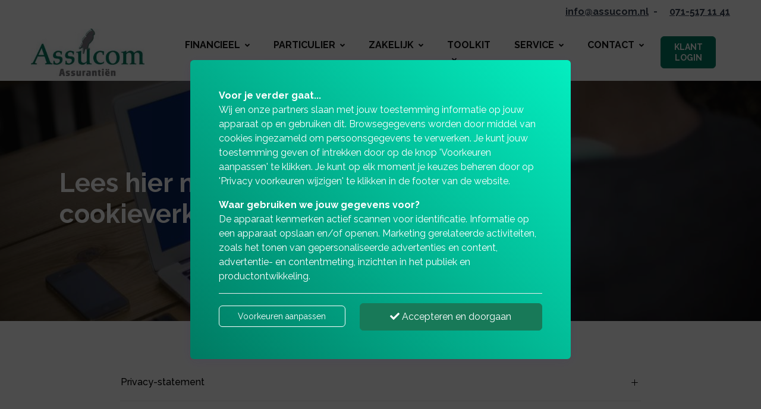

--- FILE ---
content_type: text/html; charset=utf-8
request_url: https://www.assucom.nl/privacy-statement/
body_size: 11318
content:
<!DOCTYPE html><html lang=nl><head><title>Privacy-statement | Assucom</title><link type=image/x-icon rel=icon href=/favicon.ico><link type=image/x-icon rel="shortcut icon" href=/favicon.ico><link rel=canonical href="https://www.assucom.nl/privacy-statement/"><meta charset=utf-8><meta name=page-render-datetime value=2026-01-13T01:36:44><meta name=description content=""><meta name=keywords content=""><meta name=viewport content="width=device-width, initial-scale=1.0, maximum-scale=5.0, minimal-ui"><meta name=mobile-web-app-capable content=yes><meta name=apple-mobile-web-app-capable content=yes><meta name=apple-mobile-web-app-status-bar-style content=black-translucent><meta name=apple-mobile-web-app-title content=Assucom><meta property=og:site_name content=Assucom><meta property=og:url content="https://www.assucom.nl/privacy-statement/"><meta property=og:title content="Privacy-statement | Assucom"><meta property=og:description content=""><meta name=twitter:card content=summary_large_image><meta property=twitter:domain content=assucom.nl><meta property=twitter:url content="https://www.assucom.nl/privacy-statement/"><meta name=twitter:title content="Privacy-statement | Assucom"><meta name=twitter:description content=""><link rel=apple-touch-icon href="/media/tmbdthcc/assucom-logo.jpg?rmode=pad&amp;width=36&amp;height=36&amp;v=1da3f235a12aeb0"><link rel=apple-touch-icon sizes=72x72 href="/media/tmbdthcc/assucom-logo.jpg?rmode=pad&amp;width=72&amp;height=72&amp;v=1da3f235a12aeb0"><link rel=apple-touch-icon sizes=114x114 href="/media/tmbdthcc/assucom-logo.jpg?rmode=pad&amp;width=114&amp;height=114&amp;v=1da3f235a12aeb0"><link rel=apple-touch-icon sizes=152x152 href="/media/tmbdthcc/assucom-logo.jpg?rmode=pad&amp;width=152&amp;height=152&amp;v=1da3f235a12aeb0"><link rel=apple-touch-icon sizes=167x167 href="/media/tmbdthcc/assucom-logo.jpg?rmode=pad&amp;width=167&amp;height=167&amp;v=1da3f235a12aeb0"><link rel=apple-touch-icon sizes=180x180 href="/media/tmbdthcc/assucom-logo.jpg?rmode=pad&amp;width=180&amp;height=180&amp;v=1da3f235a12aeb0"><meta name=twitter:image content="/media/tmbdthcc/assucom-logo.jpg?rmode=pad&amp;width=512&amp;height=512&amp;v=1da3f235a12aeb0"><meta property=og:image content="/media/tmbdthcc/assucom-logo.jpg?rmode=pad&amp;width=512&amp;height=512&amp;v=1da3f235a12aeb0"><link rel=preconnect href="https://fonts.gstatic.com/" crossorigin><link rel=preload as=style href="https://fonts.googleapis.com/css2?family=Raleway:wght@400;500;700&amp;family=Roboto:wght@400;500;700&amp;display=swap"><link rel=stylesheet media=print onload="this.onload=null;this.removeAttribute('media')" href="https://fonts.googleapis.com/css2?family=Raleway:wght@400;500;700&amp;family=Roboto:wght@400;500;700&amp;display=swap"><noscript><link rel=stylesheet href="https://fonts.googleapis.com/css2?family=Raleway:wght@400;500;700&amp;family=Roboto:wght@400;500;700&amp;display=swap"></noscript><style>:root{--theme-color-dark:#131313;--theme-color-light:#f9fafb;--theme-color-1:#007a62;--theme-color-2:#04eec0;--theme-color-3:#2f7769;--theme-color-4:#6df5da;--theme-color-5:#5b5b5b;--theme-text-color-dark:#000000;--theme-text-color-light:#ffffff;--theme-color-1-forecolor:#ffffff;--theme-color-2-forecolor:#ffffff;--theme-color-3-forecolor:#ffffff;--theme-color-4-forecolor:#000000;--theme-color-5-forecolor:#ffffff;--theme-font-primary:'Raleway';--theme-font-secondary:'Roboto';--theme-font-size:16px;font-size:var(--theme-font-size)}</style><link rel=stylesheet href="/assets/bundles-css/css/template-default.min.css?v=VVBFPSGI_XYZNCl-XIfib4l2u4w"><script>if(typeof window.dataLayer!=='undefined'){window.dataLayer.push({'event':'consent_update','consent_status':{'ad_storage':'denied','analytics_storage':'denied','ad_user_data':'denied','ad_personalization':'denied'}});}</script><body id=top class="privacy-statement rounded-level-2 px-0 py-0 bg-white body-no-padding" data-is-live=true data-has-app=true data-ref=unknown data-gdpr-source=native data-recaptcha-sitekey=6Lcnkk0pAAAAACMUXOZaLi9wvLdaxrr09uO3lhe7><div class=web-app-banner><div class="row g-1 align-items-center textsize-s py-2"><div class="col-1 text-center"><a href=# class=btn-close-banner><i class="fa fa-times"></i></a></div><div class=col-2><img src="/media/tmbdthcc/assucom-logo.jpg?rmode=pad&amp;width=192&amp;height=192&amp;v=1da3f235a12aeb0" alt=""></div><div class=col-7><div><strong>Assucom</strong></div><div><span>Klik om onze app te openen</span></div></div><div class="col-2 text-center"><a href="/app/" rel=nofollow class="btn-open-banner text-primary"><span class=btn-view>Openen</span></a></div></div></div><div class="wrapper body p-0 p-lg-0" id=site><header><nav class="main-nav navbar navbar-expand-lg d-block hover-navbar header-style-default fixed-top dark-to-light navbar-light bg-white header-initial-light header-scrolled-light logo-initial-dark logo-scrolled-dark py-0"><section class="header-topbar bg-white"><div class="container py-2"><div class=row><div class=col><div class=formatted><p class=text-end><strong><a href=mailto:info@assucom.nl>info@assucom.nl</a>  -     <a href="tel:071-517 11 41">071-517 11 41</a></strong></div></div></div></div></section><div class="container pt-2 pb-2"><a class="navbar-brand main-logo" href="/"> <img class="logo-dark logo-size-large" src="/media/tmbdthcc/assucom-logo.jpg?rmode=pad&amp;height=120&amp;quality=90&amp;v=1da3f235a12aeb0" alt=Assucom> <img class="logo-light logo-size-large" src="/media/tmbdthcc/assucom-logo.jpg?rmode=pad&amp;height=120&amp;quality=90&amp;v=1da3f235a12aeb0" alt=Assucom> </a> <button class=navbar-toggler type=button data-bs-toggle=collapse data-bs-target=#navbarTogglerMenu aria-controls=navbarTogglerMenu aria-expanded=false aria-label="Toggle navigation"><span class=navbar-toggler-icon></span></button><div class="collapse navbar-collapse mt-3 mt-lg-0 px-0" id=navbarTogglerMenu><div class=w-100><div class="d-block d-lg-flex justify-content-end"><div><div class="d-block d-lg-flex align-items-center px-lg-3"><ul class="navbar-nav ps-lg-3"><li class="nav-item nav-lvl-1 dropdown py-0 px-0"><a href="/geldzaken/" class="nav-link dropdown-toggle py-3 px-3 mx-1 fw-bold text-uppercase">Financieel<i class="icon-submenu fa fa-angle-down ps-2 hidden-xs hidden-sm"></i></a> <button class="btn btn-white dropdown-toggle rounded-2 mt-2 px-3 py-1 position-absolute top-0 end-1 z-index-100 hidden-md hidden-lg" type=button data-bs-toggle=dropdown aria-expanded=false><i class="fa fa-angle-down"></i></button><ul class="dropdown-menu px-3 px-lg-0 ms-0 mt-0 mb-0 rounded-2"><li class=nav-lvl-2><a href="/geldzaken/pensioenen/" class="nav-link textsize-default text-dark">Pensioenen</a><li class=nav-lvl-2><a href="/geldzaken/financiele-planning/" class="nav-link textsize-default text-dark">Financi&#xEB;le planning</a><li class=nav-lvl-2><a href="/geldzaken/hypotheken/" class="nav-link textsize-default text-dark">Hypotheken</a><li class=nav-lvl-2><a href="/geldzaken/lenen-en-sparen/" class="nav-link textsize-default text-dark">Lenen en sparen</a></ul><li class="nav-item nav-lvl-1 dropdown py-0 px-0"><a href="/particulier/" class="nav-link dropdown-toggle py-3 px-3 mx-1 fw-bold text-uppercase">Particulier<i class="icon-submenu fa fa-angle-down ps-2 hidden-xs hidden-sm"></i></a> <button class="btn btn-white dropdown-toggle rounded-2 mt-2 px-3 py-1 position-absolute top-0 end-1 z-index-100 hidden-md hidden-lg" type=button data-bs-toggle=dropdown aria-expanded=false><i class="fa fa-angle-down"></i></button><ul class="dropdown-menu px-3 px-lg-0 ms-0 mt-0 mb-0 rounded-2"><li class=nav-lvl-2><a href="/particulier/schadeverzekeringen/" class="nav-link textsize-default text-dark">Schadeverzekeringen</a><li class=nav-lvl-2><a href="/particulier/levensverzekeringen/" class="nav-link textsize-default text-dark">Levensverzekeringen</a><li class=nav-lvl-2><a href="/particulier/inkomensverzekeringen/" class="nav-link textsize-default text-dark">Inkomensverzekeringen</a></ul><li class="nav-item nav-lvl-1 dropdown py-0 px-0"><a href="/zakelijk/" class="nav-link dropdown-toggle py-3 px-3 mx-1 fw-bold text-uppercase">Zakelijk<i class="icon-submenu fa fa-angle-down ps-2 hidden-xs hidden-sm"></i></a> <button class="btn btn-white dropdown-toggle rounded-2 mt-2 px-3 py-1 position-absolute top-0 end-1 z-index-100 hidden-md hidden-lg" type=button data-bs-toggle=dropdown aria-expanded=false><i class="fa fa-angle-down"></i></button><ul class="dropdown-menu px-3 px-lg-0 ms-0 mt-0 mb-0 rounded-2"><li class=nav-lvl-2><a href="/zakelijk/schadeverzekeringen/" class="nav-link textsize-default text-dark">Schadeverzekeringen</a><li class=nav-lvl-2><a href="/zakelijk/levensverzekeringen/" class="nav-link textsize-default text-dark">Levensverzekeringen</a></ul><li class="nav-item nav-lvl-1 py-0 px-0 dropdown dropdown-full-width"><a id=navbarmega163306 class="nav-link py-3 px-3 mx-1 fw-bold text-uppercase" href="/toolkit/">Toolkit<i class="icon-submenu fa fa-angle-down ps-2 hidden-xs hidden-sm"></i></a> <button data-bs-toggle=collapse data-bs-target=.dropdown-menu-163306 aria-expanded=false class="btn btn-white dropdown-toggle rounded-2 mt-2 px-3 py-1 position-absolute top-0 end-1 z-index-100 hidden-md hidden-lg" type=button><i class="fa fa-angle-down"></i></button><div class="dropdown-menu-163306 dropdown-menu dropdown-lg p-0 ms-0 mt-0 mb-0 rounded-2" style=transform:none;left:0 aria-labelledby=navbarmega163306><div class="row g-0"><div class=col-lg-3><div class="position-relative d-none d-lg-block header-banner z-index-1"><div class="overlay bg-gradient-primary opacity-90 z-index-n1"></div><div class=header-banner-content><div class="mb-4 px-lg-4"><div class="h4 text-custom-light">Toolkit</div></div><a class="btn btn-light btn-sm rounded-2" href="/toolkit/">Openen <span class="fas fa-angle-right ms-2"></span></a></div></div></div><div class=col-lg-9><div class="py-0 py-lg-4 px-3 px-lg-5"><div class=row><div class="col-12 col-lg-4"><div class=nav-lvl-2><a href="/toolkit/schade-formulieren/" class="dropdown-item textsize-default fw-bold px-0">Schade formulieren</a> <button data-bs-toggle=collapse data-bs-target=.dropdown-menu-285218 aria-expanded=false class="btn btn-white dropdown-toggle rounded-2 px-3 py-1 position-absolute top-0 end-0 z-index-100 hidden-lg" type=button><i class="fa fa-angle-down"></i></button></div><ul class="dropdown-menu-285218 list-unstyled ps-3 ps-lg-0 ms-0 mb-3 mb-lg-0 collapse d-lg-block"><li class=nav-lvl-3><a class="dropdown-item px-0 textsize-default" href="/toolkit/schade-formulieren/particulier/">Particulier</a><li class=nav-lvl-3><a class="dropdown-item px-0 textsize-default" href="/toolkit/schade-formulieren/zakelijk/">Zakelijk</a></ul></div><div class="col-12 col-lg-4"><div class=nav-lvl-2><a href="/toolkit/rekenmodulen/" class="dropdown-item textsize-default fw-bold px-0">Rekenmodulen</a> <button data-bs-toggle=collapse data-bs-target=.dropdown-menu-163309 aria-expanded=false class="btn btn-white dropdown-toggle rounded-2 px-3 py-1 position-absolute top-0 end-0 z-index-100 hidden-lg" type=button><i class="fa fa-angle-down"></i></button></div><ul class="dropdown-menu-163309 list-unstyled ps-3 ps-lg-0 ms-0 mb-3 mb-lg-0 collapse d-lg-block"><li class=nav-lvl-3><a class="dropdown-item px-0 textsize-default" href="/toolkit/rekenmodulen/hypotheek/">Hypotheek</a><li class=nav-lvl-3><a class="dropdown-item px-0 textsize-default" href="/toolkit/rekenmodulen/pensioen-lijfrente/">Pensioen &amp; Lijfrente</a><li class=nav-lvl-3><a class="dropdown-item px-0 textsize-default" href="/toolkit/rekenmodulen/sparen-beleggen/">Sparen &amp; Beleggen</a><li class=nav-lvl-3><a class="dropdown-item px-0 textsize-default" href="/toolkit/rekenmodulen/lenen-krediet/">Lenen &amp; Krediet</a><li class=nav-lvl-3><a class="dropdown-item px-0 textsize-default" href="/toolkit/rekenmodulen/werk-fiscus/">Werk &amp; Fiscus</a><li class=nav-lvl-3><a class="dropdown-item px-0 textsize-default" href="/toolkit/rekenmodulen/overige-modulen/">Overige modulen</a><li class=nav-lvl-3><a class="dropdown-item px-0 textsize-default" href="/toolkit/rekenmodulen/wat-kost-een-uitvaartverzekering/">Wat kost een uitvaartverzekering</a></ul></div><div class="col-12 col-lg-4"><div class=nav-lvl-2><a href="/toolkit/uitleganimaties/" class="dropdown-item textsize-default fw-bold px-0">Uitleganimaties</a> <button data-bs-toggle=collapse data-bs-target=.dropdown-menu-163555 aria-expanded=false class="btn btn-white dropdown-toggle rounded-2 px-3 py-1 position-absolute top-0 end-0 z-index-100 hidden-lg" type=button><i class="fa fa-angle-down"></i></button></div><ul class="dropdown-menu-163555 list-unstyled ps-3 ps-lg-0 ms-0 mb-3 mb-lg-0 collapse d-lg-block"><li class=nav-lvl-3><a class="dropdown-item text-dark px-0 dropdown-toggle textsize-default" href="/toolkit/uitleganimaties/particuliere-schadeverzekeringen/">Particuliere schadeverzekeringen</a><ul class="dropdown-menu d-block d-hidden ps-3 ps-lg-0"><li class=nav-lvl-4><a class="nav-link textsize-default dropdown-item text-dark" href=/toolkit/uitleganimaties/particuliere-schadeverzekeringen/#particuliere-schadeverzekeringen>Particuliere schadeverzekeringen</a></ul><li class=nav-lvl-3><a class="dropdown-item text-dark px-0 dropdown-toggle textsize-default" href="/toolkit/uitleganimaties/zakelijke-schadeverzekeringen/">Zakelijke schadeverzekeringen</a><ul class="dropdown-menu d-block d-hidden ps-3 ps-lg-0"><li class=nav-lvl-4><a class="nav-link textsize-default dropdown-item text-dark" href=/toolkit/uitleganimaties/zakelijke-schadeverzekeringen/#zakelijke-schadeverzekeringen>Zakelijke schadeverzekeringen</a></ul><li class=nav-lvl-3><a class="dropdown-item text-dark px-0 dropdown-toggle textsize-default" href="/toolkit/uitleganimaties/hypotheken/">Hypotheken</a><ul class="dropdown-menu d-block d-hidden ps-3 ps-lg-0"><li class=nav-lvl-4><a class="nav-link textsize-default dropdown-item text-dark" href=/toolkit/uitleganimaties/hypotheken/#hypotheken>hypotheken</a></ul><li class=nav-lvl-3><a class="dropdown-item text-dark px-0 dropdown-toggle textsize-default" href="/toolkit/uitleganimaties/pensioen-werknemer/">Pensioen Werknemer</a><ul class="dropdown-menu d-block d-hidden ps-3 ps-lg-0"><li class=nav-lvl-4><a class="nav-link textsize-default dropdown-item text-dark" href=/toolkit/uitleganimaties/pensioen-werknemer/#pensioen-werknemer>Pensioen werknemer</a></ul><li class=nav-lvl-3><a class="dropdown-item text-dark px-0 dropdown-toggle textsize-default" href="/toolkit/uitleganimaties/pensioen-werkgever/">Pensioen Werkgever</a><ul class="dropdown-menu d-block d-hidden ps-3 ps-lg-0"><li class=nav-lvl-4><a class="nav-link textsize-default dropdown-item text-dark" href=/toolkit/uitleganimaties/pensioen-werkgever/#pensioen-werkgever>Pensioen werkgever</a></ul></ul></div><div class="col-12 col-lg-4"><div class=nav-lvl-2><a href="/toolkit/tools-downloads/" class="dropdown-item textsize-default fw-bold px-0">Tools &amp; Downloads</a> <button data-bs-toggle=collapse data-bs-target=.dropdown-menu-163503 aria-expanded=false class="btn btn-white dropdown-toggle rounded-2 px-3 py-1 position-absolute top-0 end-0 z-index-100 hidden-lg" type=button><i class="fa fa-angle-down"></i></button></div><ul class="dropdown-menu-163503 list-unstyled ps-3 ps-lg-0 ms-0 mb-3 mb-lg-0 collapse d-lg-block"><li class=nav-lvl-3><a class="dropdown-item px-0 textsize-default" href="/toolkit/tools-downloads/tools/">Tools</a><li class=nav-lvl-3><a class="dropdown-item px-0 textsize-default" href="/toolkit/tools-downloads/downloads/">Downloads</a></ul></div><div class="col-12 col-lg-4"><div class=nav-lvl-2><a href="/toolkit/slimme-formulieren/" class="dropdown-item textsize-default fw-bold px-0">Slimme formulieren</a> <button data-bs-toggle=collapse data-bs-target=.dropdown-menu-285284 aria-expanded=false class="btn btn-white dropdown-toggle rounded-2 px-3 py-1 position-absolute top-0 end-0 z-index-100 hidden-lg" type=button><i class="fa fa-angle-down"></i></button></div><ul class="dropdown-menu-285284 list-unstyled ps-3 ps-lg-0 ms-0 mb-3 mb-lg-0 collapse d-lg-block"><li class=nav-lvl-3><a class="dropdown-item px-0 textsize-default" href="/toolkit/slimme-formulieren/particulier/">Particulier</a><li class=nav-lvl-3><a class="dropdown-item px-0 textsize-default" href="/toolkit/slimme-formulieren/zakelijk/">Zakelijk</a><li class=nav-lvl-3><a class="dropdown-item px-0 textsize-default" href="/toolkit/slimme-formulieren/hypotheek/">Hypotheek</a><li class=nav-lvl-3><a class="dropdown-item px-0 textsize-default" href="/toolkit/slimme-formulieren/pensioen/">Pensioen</a><li class=nav-lvl-3><a class="dropdown-item px-0 textsize-default" href="/toolkit/slimme-formulieren/overig/">Overig</a></ul></div></div></div></div></div></div><li class="nav-item nav-lvl-1 dropdown py-0 px-0"><a href="/service/" class="nav-link dropdown-toggle py-3 px-3 mx-1 fw-bold text-uppercase">Service<i class="icon-submenu fa fa-angle-down ps-2 hidden-xs hidden-sm"></i></a> <button class="btn btn-white dropdown-toggle rounded-2 mt-2 px-3 py-1 position-absolute top-0 end-1 z-index-100 hidden-md hidden-lg" type=button data-bs-toggle=dropdown aria-expanded=false><i class="fa fa-angle-down"></i></button><ul class="dropdown-menu px-3 px-lg-0 ms-0 mt-0 mb-0 rounded-2"><li class=nav-lvl-2><a href="/service/klacht/" class="nav-link textsize-default text-dark">Klacht</a><li class=nav-lvl-2><a href="/service/documenten-downloads/" class="nav-link textsize-default text-dark">Documenten &amp; downloads</a><li class=nav-lvl-2><a href="/service/klant-login/" class="nav-link textsize-default text-dark">Klant Login</a></ul><li class="nav-item nav-lvl-1 dropdown py-0 px-0"><a href="/contact/" class="nav-link dropdown-toggle py-3 px-3 mx-1 fw-bold text-uppercase">Contact<i class="icon-submenu fa fa-angle-down ps-2 hidden-xs hidden-sm"></i></a> <button class="btn btn-white dropdown-toggle rounded-2 mt-2 px-3 py-1 position-absolute top-0 end-1 z-index-100 hidden-md hidden-lg" type=button data-bs-toggle=dropdown aria-expanded=false><i class="fa fa-angle-down"></i></button><ul class="dropdown-menu px-3 px-lg-0 ms-0 mt-0 mb-0 rounded-2"><li class=nav-lvl-2><a href=/contact/#team class="nav-link textsize-default text-dark">Team</a></ul></ul><div class="mt-2 mt-lg-0 mb-2 mb-lg-0 ms-lg-2 px-3 px-lg-0"><a href="https://assucom.mijndigimap.nl/login/" target=_blank class="btn btn-sm btn-solid btn-primary hover-button-up rounded-2 me-lg-2 mb-2 mb-lg-0 fw-bold text-uppercase"> <span>Klant login</span> </a></div></div></div></div></div></div></div></nav></header><main id=content role=main><section id=block-pagina-heading class="block blockpageheading min-height-vh-75 vh-75" data-static-height=75 data-url=/bronbestanden/privacy-statement/privacy-statement/#pagina-heading><section id=block-pagina-heading-inner class="section block-inner text-custom-light rounded-0 jarallax h-100" data-jarallax data-speed=0 data-background-images="['/media/svepumg3/computer-3233754_1920.jpg?width=1280&amp;quality=50&amp;autorotate=true&amp;v=1da94b3591b5030']" data-background-images-idx=0 style="background-image:url('/media/svepumg3/computer-3233754_1920.jpg?width=1280&amp;quality=50&amp;autorotate=true&amp;v=1da94b3591b5030')"><div class="block-inner-ctr h-100"><div class="block-content-wrapper pt-0 pb-0 position-relative z-index-20 clearfix container d-flex align-items-center h-100"><div class="block-content rounded-2 col-12 mx-auto"><div><div class="row g-0 g-lg-0 justify-content-center"><div class="col-lg-12 order-lg-1" data-aos=fade-right><div class="p-3 p-md-5"><div class=formatted><h1 class="textsize-xxxl text-custom-light"><strong>Lees hier meer over onze privacy- en cookieverklaring...</strong></h1></div></div></div></div></div></div></div></div><div class="overlay z-index-5 bg-dark opacity-50"></div></section></section><section id=block-verklaringen class="block blockexpanders" data-url=/bronbestanden/privacy-statement/privacy-statement/#verklaringen><section id=block-verklaringen-inner class="section block-inner text-custom-dark rounded-0 jarallax" data-jarallax data-speed=0.2><div class=block-inner-ctr><div class="block-content-wrapper pt-6 pb-6 position-relative z-index-10 clearfix container d-flex align-items-start"><div class="block-content rounded-2 col-12 mx-auto"><div class="row g-4 g-lg-4 justify-content-center"><div class="accordion-list col-10 col-lg-9"><div id=expander-verklaringen class="accordion bg-transparent"><div class="anchor-hash-item border-0" data-aos=fade-up><div class="py-2 mb-0 border-bottom border-dark-transparent" id=heading-verklaringen-privacy-statement><div class="d-grid mb-0"><a href=#verklaringen-privacy-statement class="btn btn-link btn-block btn-accordion text-start collapsed fw-medium d-flex px-0 justify-content-between" data-bs-toggle=collapse data-hash-anchor=verklaringen-privacy-statement data-bs-target=#verklaringen-privacy-statement aria-expanded=false aria-controls=verklaringen-privacy-statement> <span class=text-custom-dark>Privacy-statement</span> <span class="text-custom-dark collapse-plus-end"> <svg class="bi bi-plus" width=1.2rem height=1.2rem viewBox="0 0 16 16" fill=currentColor xmlns=http://www.w3.org/2000/svg><path fill-rule=evenodd d="M8 3.5a.5.5 0 01.5.5v4a.5.5 0 01-.5.5H4a.5.5 0 010-1h3.5V4a.5.5 0 01.5-.5z" clip-rule=evenodd></path><path fill-rule=evenodd d="M7.5 8a.5.5 0 01.5-.5h4a.5.5 0 010 1H8.5V12a.5.5 0 01-1 0V8z" clip-rule=evenodd></path></svg> </span> </a></div></div><div id=verklaringen-privacy-statement class=collapse aria-labelledby=heading-verklaringen-privacy-statement data-bs-parent=#expander-verklaringen><div class="py-3 border-bottom border-dark-transparent"><div class=formatted><p>STANDAARD PRIVACY VERKLARING<p>Assucom neemt de regelgeving met betrekking tot de bescherming van uw persoonsgegevens serieus en hecht veel waarde aan de bescherming van uw privacy. Vandaar dat het nakomen van de wettelijke bepalingen ter bescherming van persoonsgegevens vanzelfsprekend is.<p>Om er zeker van te zijn dat u volledig op de hoogte bent van het beleid dat wij hanteren met betrekking tot het verzamelen, verwerken, gebruiken, opslaan en beschermen van uw persoonsgegevens, hebben wij deze privacy verklaring opgesteld. U kunt deze te allen tijde op onze website raadplegen.<p><strong>Wat zijn de rechtsgronden voor verwerking van uw gegevens?</strong><p>Wij gebruiken tenminste een van de volgende gronden voor de verwerking van uw persoonsgegevens:<ul><li>de uitdrukkelijke toestemming die u heeft gegeven om gegevens te verwerken voor specifieke doeleinden. Deze toestemming kunt u altijd weer intrekken;<li>voor de behartiging van onze gerechtvaardigde belangen in het kader van onze bedrijfsvoering of die van een derde. Wij maken hierbij steeds de afweging tussen uw belangen en die van ons. Onze belangen betreffen onder andere de zorgvuldige uitvoering van overeenkomsten met jou, het onderhouden en eventueel uitbouwen van onze klantrelatie via eventueel direct-marketing en/of profilering gericht op marketing.</ul><p><strong>Hoe lang we gegevens bewaren</strong><p>Wij zullen uw persoonsgegevens niet langer bewaren dan strikt nodig is om de doelen te realiseren waarvoor uw gegevens worden verzameld. Als onze relatie of overeenkomst eindigt dan bewaren wij uw gegevens gedurende de wettelijke bewaartermijnen die voor ons gelden.<p><strong>Wat zijn uw rechten?</strong><p>U heeft specifieke rechten ten aanzien van de verwerking van uw persoonsgegevens. Hierover kunt u altijd contact met ons opnemen.<p>Dat geldt zeker ook voor de volgende onderwerpen:<ul><li>of wij uw persoonsgegevens verwerken;<li>de manier waarop wij uw persoonsgegevens verwerken;<li>inzage in de persoonsgegevens die wij van u verwerken;<li>bezwaren tegen het verwerken van uw persoonsgegevens;<li>aanpassing van uw persoonsgegevens als deze (mogelijk) onjuist zijn verwerkt;<li>beperking van uw persoonsgegevens;<li>verwijdering (wissen) van uw persoonsgegevens;<li>overdracht van uw persoonsgegevens aan uzelf of aan een andere organisatie op uw verzoek;<li>vragen over de inhoud van dit Privacy statement.</ul><p>Let op: het kan zijn dat we niet in alle gevallen tegemoet kunnen komen aan een verzoek. Als dit het geval is zullen we u dit gemotiveerd laten weten.<p><strong>Delen met anderen</strong><p>Wij verstrekken uw persoonsgegevens niet zomaar aan anderen. Dat mogen we wel doen als u ons daarvoor toestemming heeft gegeven, als we daartoe verplicht zijn op grond van de wet of een rechterlijke uitspraak, of als de verstrekking ten dienste staat van onze doeleinden van de verwerking van persoonsgegevens.<p>Externe partijen die de persoonsgegevens onder onze verantwoordelijkheid verwerken, doen dit uitsluitend voor doelen en onder voorwaarden die wij met hen hebben afgesproken. Dit leggen we vast in schriftelijke overeenkomsten.<p><strong>Beveiliging</strong><p>Wij nemen de bescherming van uw gegevens serieus en hebben passende maatregelen genomen om misbruik, verlies, onbevoegde toegang, ongewenste openbaarmaking en ongeoorloofde wijziging tegen te gaan. Als u het idee hebt dat uw gegevens toch niet goed beveiligd zijn of er aanwijzingen zijn van misbruik, neem dan gerust contact met ons op.<p><strong>Het gebruik van deze site</strong><p>Wij hebben passende maatregelen genomen om uw bezoek aan en het gebruik van onze site te beveiligen en om misbruik te voorkomen. Alle personen die van de gegevens kennis kunnen nemen, zijn gehouden aan geheimhouding daarvan.<p><strong>Internetsites van derden</strong><p>Onze website kan verwijzingen en/of hyperlinks bevatten naar één of meerdere websites van derden. Wij willen u er op wijzen, dat wij op geen enkele wijze aansprakelijk zijn voor de wijze waarop deze derden omgaan met de privacywetgeving.<p><strong>Cookies</strong><p>Bij het bezoek aan deze website worden op uw computer, tablet of smartphone cookies geplaatst. Cookies zijn kleine, eenvoudige tekstbestandjes. Wij plaatsen uitsluitend functionele cookies voor een optimale werking van de website. Bij uw volgende bezoek worden de cookies gebruikt om u te herkennen en dat maakt een volgend bezoek aan de site gemakkelijker.<p><strong>Google Analytics</strong><p>Via onze website wordt ook cookies geplaatst van het Amerikaanse bedrijf Google, als deel van de ‘Analytics’-dienst. Wij gebruiken deze dienst om bij te houden en rapportages te krijgen over hoe bezoekers de website gebruiken. Google kan deze informatie aan derden verschaffen indien Google hiertoe wettelijk wordt verplicht, of voor zover derden de informatie namens Google verwerken. Wij hebben hier geen invloed op. Wij hebben Google niet toegestaan de verkregen analytics informatie te gebruiken voor andere Google diensten<p>De informatie die Google verzamelt, wordt zo veel mogelijk geanonimiseerd. Uw IP-adres wordt nadrukkelijk niet meegegeven. De informatie wordt overgebracht naar en door Google opgeslagen op servers in de Verenigde Staten.<p><strong>Wijzigingen van ons Privacy statement</strong><p>Het kan voorkomen dat we deze Privacy statement in de toekomst wijzigen. Op onze website vindt u steeds de meest actuele versie.<p><strong>Klachtrecht</strong><p>Bent u het niet eens met de wijze waarop wij uw persoonsgegevens verwerken of omgaan met uw rechten als klant? Neem dan in ieder geval contact met ons op.<p>U kunt ook een klacht indienen bij de Autoriteit Persoonsgegevens. Kijk daarvoor op <a rel="noopener noreferrer" href="https://www.autoriteitpersoonsgegevens.nl/" target=_blank>https://www.autoriteitpersoonsgegevens.nl</a>.</div></div></div></div><div class="anchor-hash-item border-0" data-aos=fade-up><div class="py-2 mb-0 border-dark-transparent" id=heading-verklaringen-cookie-statement><div class="d-grid mb-0"><a href=#verklaringen-cookie-statement class="btn btn-link btn-block btn-accordion text-start collapsed fw-medium d-flex px-0 justify-content-between" data-bs-toggle=collapse data-hash-anchor=verklaringen-cookie-statement data-bs-target=#verklaringen-cookie-statement aria-expanded=false aria-controls=verklaringen-cookie-statement> <span class=text-custom-dark>Cookie statement</span> <span class="text-custom-dark collapse-plus-end"> <svg class="bi bi-plus" width=1.2rem height=1.2rem viewBox="0 0 16 16" fill=currentColor xmlns=http://www.w3.org/2000/svg><path fill-rule=evenodd d="M8 3.5a.5.5 0 01.5.5v4a.5.5 0 01-.5.5H4a.5.5 0 010-1h3.5V4a.5.5 0 01.5-.5z" clip-rule=evenodd></path><path fill-rule=evenodd d="M7.5 8a.5.5 0 01.5-.5h4a.5.5 0 010 1H8.5V12a.5.5 0 01-1 0V8z" clip-rule=evenodd></path></svg> </span> </a></div></div><div id=verklaringen-cookie-statement class=collapse aria-labelledby=heading-verklaringen-cookie-statement data-bs-parent=#expander-verklaringen><div class="py-3 border-bottom border-dark-transparent"><div class=formatted><p style=text-align:left>Om uw bezoek aan onze website nóg makkelijker en persoonlijker te maken zetten we cookies (en daarmee vergelijkbare technieken) in. Met deze cookies kunnen wij en derde partijen informatie over u verzamelen en uw internetgedrag binnen (en mogelijk ook buiten) onze website volgen. Met deze informatie passen wij en derde partijen content aan uw interesses en profiel aan. Daarnaast is het dankzij cookies mogelijk informatie te delen via social media.<p style=text-align:left><strong>Wat is een cookie</strong><p style=text-align:left>Wij maken op deze website gebruik van cookies. Een cookie is een eenvoudig klein bestandje dat met pagina’s van deze website wordt meegestuurd en door uw browser op de harde schrijf van uw computer wordt opgeslagen. De daarin opgeslagen informatie kan bij een volgend bezoek weer naar onze servers teruggestuurd worden.<p style=text-align:left><strong>Permanente cookies</strong><p style=text-align:left>Met behulp van een permanente cookie kunnen wij u herkennen bij een nieuw bezoek op onze website. De website kan daardoor speciaal op uw voorkeuren worden ingesteld. Ook wanneer u toestemming hebt gegeven voor het plaatsen van cookies kunnen wij dit door middel van een cookie onthouden. Hierdoor hoeft u niet steeds uw voorkeuren te herhalen waardoor u dus tijd bespaart en een prettiger gebruik van onze website kunt maken. Permanente cookies kunt u verwijderen via de instellingen van uw browser.<p style=text-align:left><strong>Sessie cookies</strong><p style=text-align:left>Met behulp van een sessie cookie kunnen wij zien welke onderdelen van de website u met dit bezoek hebt bekeken. Wij kunnen onze dienst daardoor zoveel mogelijk aanpassen op het surfgedrag van onze bezoekers. Deze cookies worden automatisch verwijderd zodra u uw webbrowser afsluit.<p style=text-align:left><strong>Tracking cookies</strong><p>Hoe werkt dit? Een website (A) kan bijvoorbeeld een adverteerder toestemming geven om een cookie te plaatsen. Die adverteerder weet dan ook dat u de website of pagina hebt bezocht. Het echte voordeel voor die derde partij (de adverteerder) ontstaat als de gebruiker ook op een andere site (B) komt die ook toestemming heeft gegeven aan de adverteerder om cookies te plaatsen. De adverteerder kan het cookie van site A dan uitlezen, en op die manier weet de adverteerder dat deze gebruiker zowel sites A en B bezocht heeft. En hij heeft meer informatie dan website A of B los van elkaar over de gebruiker hebben. Cookies die het 'volgen' van mensen mogelijk maken, noemen we tracking cookies.<p style=text-align:left><strong>Op onze website worden géén tracking cookies geplaatst.</strong><p style=text-align:left><strong>Google Analytics</strong><p style=text-align:left>Via onze website kan een cookie zijn geplaatst van het Amerikaanse bedrijf Google, als deel van de “Analytics”-dienst. Wij gebruiken dan deze dienst om bij te houden en rapportages te krijgen over hoe bezoekers de website gebruiken. Google kan deze informatie aan derden verschaffen indien Google hiertoe wettelijk wordt verplicht, of voor zover derden de informatie namens Google verwerken. Wij hebben hier geen invloed op. Wij hebben Google <strong>niet</strong> toegestaan de verkregen analytics informatie te gebruiken voor andere Google diensten.<p style=text-align:left>De informatie die Google verzamelt wordt zo veel mogelijk geanonimiseerd. Uw IP-adres wordt nadrukkelijk niet meegegeven. De informatie wordt overgebracht naar en door Google opgeslagen op servers in de Verenigde Staten. Google stelt zich te houden aan de Privacy Shield principles en is aangesloten bij het Privacy Shield-programma van het Amerikaanse Ministerie van Handel. Dit houdt in dat er sprake is van een passend beschermingsniveau voor de verwerking van eventuele persoonsgegevens.”<p style=text-align:left><strong>Gebruik social media buttons</strong><p style=text-align:left>Op onze website kunnen buttons opgenomen zijn om webpagina’s te kunnen promoten (“liken”) of delen (“tweeten”) op sociale netwerken als Facebook, LinkedIn en X. Deze buttons werken door middel van stukjes code die van de social media zelf afkomstig zijn. Door middel van deze code worden cookies geplaatst. Wij hebben daar geen invloed op. Leest u de privacyverklaring van social media kanalen (welke regelmatig kunnen wijzigen) om te lezen wat zij met uw (persoons)gegevens doen die zij via deze cookies verwerken.<p style=text-align:left>De informatie die ze verzamelen wordt zo veel mogelijk geanonimiseerd. De informatie wordt overgebracht naar en door de social media kanalen opgeslagen op servers in de Verenigde Staten. Social media kanalen stellen zich te houden aan de Privacy Shield principes en zijn aangesloten bij het Privacy Shield-programma van het Amerikaanse Ministerie van Handel. Dit houdt in dat er sprake is van een passend beschermingsniveau voor de verwerking van eventuele persoonsgegevens.<p style=text-align:left><strong>Recht op inzage, correctie en verwijdering van jouw persoonsgegevens</strong><p style=text-align:left>U heeft het recht om te vragen om inzage in en correctie of verwijdering van uw gegevens. Gebruik hiervoor onze contactpagina. Om misbruik te voorkomen kunnen wij u daarbij vragen om u adequaat te identificeren. Wanneer het gaat om inzage in persoonsgegevens gekoppeld aan een cookie, dient u een kopie van het cookie in kwestie mee te sturen. U kunt deze terug vinden in de instellingen van uw browser.<p style=text-align:left><strong>In- en uitschakelen van cookies en verwijdering daarvan</strong><p style=text-align:left>Meer informatie omtrent het in- en uitschakelen en het verwijderen van cookies kunt u vinden in de instructies en/of met behulp van de Help-functie van uw browser.<p style=text-align:left><strong>Verwijdering van tracking cookies geplaatst door derden</strong><p style=text-align:left>Tracking cookies kunt u centraal verwijderen via Your Online Choices zodat ze niet bij een website van een derde teruggeplaatst worden.<p style=text-align:left><strong>Meer informatie over cookies</strong><p style=text-align:left>Op de volgende websites kunt u meer informatie over cookies vinden:<p style=text-align:left>Consumentenbond: “<a rel=noopener href=https://www.consumentenbond.nl/internet-privacy/wat-zijn-cookies target=_blank>Wat zijn cookies?</a>”<br>Consumentenbond: “<a rel="noopener noreferrer" href="https://web.archive.org/web/20160702001240/http:/www.consumentenbond.nl/test/elektronica-communicatie/veilig-online/privacy-op-internet/extra/waarvoor-dienen-cookies/" target=_blank>Waarvoor dienen cookies?</a>”<br>Consumentenbond: “<a rel=noopener href=https://www.consumentenbond.nl/internet-privacy/cookies-verwijderen target=_blank>Cookies verwijderen</a>”<br>Consumentenbond: “<a rel="noopener noreferrer" href="http://www.consumentenbond.nl/internet-privacy/cookies-verwijderen/" target=_blank>Cookies uitschakelen</a>”<br>Your Online Choices: “<a rel="noopener noreferrer" href="http://www.youronlinechoices.eu/" target=_blank>A guide to online behavioural advertising</a>”<p style=text-align:left></div></div></div></div></div></div></div></div></div></div></section></section></main><footer class=overflow-hidden><div class="position-relative bg-primary"><div id=footer class="footer-dark section pt-6 pb-5 text-custom-light"><div class=container><div class=row><div class="col-md-6 col-lg-4"><div class="widget-content pe-lg-5"><div class=widget-body><div class=formatted><h1><strong>Assucom</strong></h1><p><p><strong>Handelsnamen van Assucom</strong><ul><li>Assucom Assurantiën<li>Assucom Pensioenconsultancy<li>Waardeoverdracht.nl</ul></div><div class=clearfix></div><address class="mt-3 mb-3"><i class="fa fa-map-marker-alt me-2"></i> <span>Rijnsburgerweg 143</span><br><span><span class=pe-1>2334 BN</span><span>Leiden</span></span></address><div class="footer-info mb-3"><i class="fa fa-phone me-2"></i> 071-517 11 41</div><div class="footer-info mb-3"><i class="fa fa-envelope me-2"></i> <a class=text-custom-light href=mailto:info@assucom.nl rel=nofollow>info@assucom.nl</a></div></div></div></div><div class="footer-links col-md-6 col-lg-4"><div class=widget-content><div class="h4 textsize-m fw-bold mb-1">Navigeren</div><ul class="list-unstyled before-arrow"><li class=py-2><a href="/geldzaken/">Financieel</a><li class=py-2><a href="/particulier/">Particulier</a><li class=py-2><a href="/zakelijk/">Zakelijk</a><li class=py-2><a href="/toolkit/">Toolkit</a><li class=py-2><a href="/service/">Service</a><li class=py-2><a href="/contact/">Contact</a></ul></div></div><div class="widget col-md-6 col-lg-4"><div class="widget-content formatted"><p><strong>Aansluitgegevens:</strong><ul><li>KvK-nummer: 28108725<li>Btw-nummer: NL815254921B02<li>Afm-nummer: 12009639</ul><p><strong>Openingstijden:</strong><p style=text-align:left>Maandag t/m vrijdag van 9:00 t/m 17:00.<p><p><strong><a href="/service/documenten-downloads/">Documenten</a></strong><p><strong><a href="/privacy-statement/">Privacy-statement</a></strong><p><p>powered by <strong><a rel=noopener href=http://www.yoron.nl target=_blank>YORON</a> </strong>!</div></div></div></div></div><div class=footer-light><div class="container py-4 border-smooth-dark"><div class=row><div class=col-12><p class="d-block my-3 small text-custom-light">&copy; 2026 - Assucom<span class=px-2>|</span> <a href=# class="btn-show-gdpr-consent text-custom-light" rel=nofollow>Privacy voorkeuren wijzigen</a><span class="float-end footer-disclaimer-txt text-muted"> <span>Website door <a href="https://www.jamilo.nl/jamilo-cms/" target=_blank title="Website laten maken?">Jamilo CMS</a><span class=ps-1>x <a href=https://www.yoron.nl target=_blank>YORON</a></span></span> </span></div></div></div></div></div></footer><a href=#top class="p-3 border position-fixed end-1 bottom-1 z-index-10 back-top" title="Scroll To Top"> <svg class="bi bi-arrow-up" width=1rem height=1rem viewBox="0 0 16 16" fill=currentColor xmlns=http://www.w3.org/2000/svg><path fill-rule=evenodd d="M8 3.5a.5.5 0 01.5.5v9a.5.5 0 01-1 0V4a.5.5 0 01.5-.5z" clip-rule=evenodd></path><path fill-rule=evenodd d="M7.646 2.646a.5.5 0 01.708 0l3 3a.5.5 0 01-.708.708L8 3.707 5.354 6.354a.5.5 0 11-.708-.708l3-3z" clip-rule=evenodd></path></svg> </a></div><div class="gdpr-consent-bar gdpr-consent-wall gdpr-consent-initial-wall"><div class="consent-container px-4 px-lg-5 py-4 py-lg-5 mx-3 mb-3 bg-gradient-primary-secondary text-custom-light rounded-2 shadow-sm"><div class=consent-step-1><div class=consent-inner-container><div class=fw-bold>Voor je verder gaat...</div><p>Wij en onze partners slaan met jouw toestemming informatie op jouw apparaat op en gebruiken dit. Browsegegevens worden door middel van cookies ingezameld om persoonsgegevens te verwerken. Je kunt jouw toestemming geven of intrekken door op de knop 'Voorkeuren aanpassen' te klikken. Je kunt op elk moment je keuzes beheren door op 'Privacy voorkeuren wijzigen' te klikken in de footer van de website.<div class="fw-bold mt-3">Waar gebruiken we jouw gegevens voor?</div><p>De apparaat kenmerken actief scannen voor identificatie. Informatie op een apparaat opslaan en/of openen. Marketing gerelateerde activiteiten, zoals het tonen van gepersonaliseerde advertenties en content, advertentie- en contentmeting, inzichten in het publiek en productontwikkeling.</div><div class="row mt-3"><div class="col-12 col-lg-5 mb-2 mb-lg-0 text-center"><button type=button class="btn btn-outline-white btn-sm w-100 mt-lg-1 rounded-2 btn-gdpr-change-settings">Voorkeuren aanpassen</button></div><div class="col-12 col-lg-7"><button type=button class="btn btn-success w-100 rounded-2 btn-gdpr-accept-all"><i class="fa fa-check"></i> Accepteren en doorgaan</button></div><div class=clearer></div></div><div class=clearer></div></div><div class="consent-step-2 hidden"><div class=consent-inner-container><div class=fw-bold>Voorkeuren aanpassen <a href=# class="btn-text btn-gdpr-back-start rounded-2" style=float:right;position:relative;right:-5px;top:-10px;font-size:24px><i class="fa fa-times-circle"></i></a></div><div class="row my-3"><div class=col-9>Noodzakelijke en functionele cookies</div><div class="col-3 text-end"><span class=fw-bold>Altijd actief</span></div><div class=clearer></div><div class="col-12 mt-2"><span class=small>Deze cookies zijn nodig om de website te laten functioneren en kunnen niet worden uitgeschakeld. Je kunt je browser zodanig instellen dat deze cookies geblokkeerd worden, maar sommige delen van de website werken dan wellicht niet.</span></div><div class=clearer></div></div><div class="row mb-3"><div class=col-9>Analytische cookies</div><div class="col-3 text-end"><span class=fw-bold>Altijd actief</span></div><div class=clearer></div><div class="col-12 mt-2"><span class=small>Analytische cookies helpen ons met het bewaken van de kwaliteit en efficiëntie van onze website. Wij gebruiken deze informatie alleen voor het produceren van gegeneraliseerde statistieken om de gebruikerservaring van onze website te verbeteren.</span></div><div class=clearer></div></div><div class="row mb-3"><div class=col-9><label for=chk-gdpr-allow-marketing style=display:block>Marketing cookies, voor bijvoorbeeld gepersonaliseerde advertenties &amp; content, advertentie- en contentmeting, inzichten in het publiek en productontwikkeling.</label></div><div class="col-3 text-end"><input type=checkbox id=chk-gdpr-allow-marketing name=chk-gdpr-allow-marketing style=width:30px;height:30px> <label for=chk-gdpr-allow-marketing></label></div><div class=clearer></div><div class="col-12 mt-2"><span class=small>Marketing cookies verzamelen informatie over je apparaat en het gebruik van deze site. Meer informatie over <a href=https://policies.google.com/technologies/cookies target=_blank rel="nofollow noreferrer">Google's gebruik van cookies</a> en <a href=https://policies.google.com/technologies/partner-sites target=_blank rel="nofollow noreferrer">gegevensgebruik</a>.</span></div><div class=clearer></div></div></div><div class="row mt-3"><div class="col-12 col-lg-5 mb-2 mb-lg-0"><button type=button class="btn btn-outline-white btn-sm w-100 mt-lg-1 rounded-2 btn-gdpr-accept-settings">Voorkeuren bewaren</button></div><div class="col-12 col-lg-7"><button type=button class="btn btn-success w-100 rounded-2 btn-gdpr-accept-all"><i class="fa fa-check"></i> Alles toestaan</button></div></div><div class=clearer></div></div></div></div><script>function getGdprConsentValue(){return(document.cookie.match(/^(?:.*;)?\s*GDPR_CONSENT_STATUS\s*=\s*([^;]+)(?:.*)?$/)||[,null])[1];}if(getGdprConsentValue()===null&&document.getElementsByClassName('gdpr-consent-initial-none').length===0){document.getElementsByClassName('gdpr-consent-bar')[0].style.display='flex';}</script><script src="/assets/bundles-js/js/template-default-plugins.min.js?v=vSVin3PWkZcbHMrVbzVu8ur6JOs"></script><script defer src="/assets/bundles-js/js/template-default-nl.min.js?v=x7K3ILdivK5kNX7-16KU-Z9n3GA"></script><script defer src="https://www.google.com/recaptcha/api.js?hl=nl&amp;render=6Lcnkk0pAAAAACMUXOZaLi9wvLdaxrr09uO3lhe7"></script><script>document.addEventListener('DOMContentLoaded',()=>{cfg_g.BindGlobalEvents();cfg.BindEvents();cfg.InitBlocks();cfg.InitMacros();});</script><script>var cb=function(){var e=document.createElement("link");e.rel="stylesheet",e.href='/assets/bundles-css/css/template-default-defered.min.css';var t=document.getElementsByTagName("head")[0];t.appendChild(e);},raf=requestAnimationFrame||mozRequestAnimationFrame||webkitRequestAnimationFrame||msRequestAnimationFrame;raf?raf(cb):window.addEventListener("load",cb);</script><script async src="https://www.googletagmanager.com/gtag/js?id=G-XVGHKPFTRW"></script><script>window.dataLayer=window.dataLayer||[];function gtag(){dataLayer.push(arguments);}
gtag('js',new Date());gtag('config','G-XVGHKPFTRW',{'forceSSL':true,'anonymize_ip':true});</script>

--- FILE ---
content_type: text/html; charset=utf-8
request_url: https://www.google.com/recaptcha/api2/anchor?ar=1&k=6Lcnkk0pAAAAACMUXOZaLi9wvLdaxrr09uO3lhe7&co=aHR0cHM6Ly93d3cuYXNzdWNvbS5ubDo0NDM.&hl=nl&v=9TiwnJFHeuIw_s0wSd3fiKfN&size=invisible&anchor-ms=20000&execute-ms=30000&cb=ua7gvxnfcb66
body_size: 48600
content:
<!DOCTYPE HTML><html dir="ltr" lang="nl"><head><meta http-equiv="Content-Type" content="text/html; charset=UTF-8">
<meta http-equiv="X-UA-Compatible" content="IE=edge">
<title>reCAPTCHA</title>
<style type="text/css">
/* cyrillic-ext */
@font-face {
  font-family: 'Roboto';
  font-style: normal;
  font-weight: 400;
  font-stretch: 100%;
  src: url(//fonts.gstatic.com/s/roboto/v48/KFO7CnqEu92Fr1ME7kSn66aGLdTylUAMa3GUBHMdazTgWw.woff2) format('woff2');
  unicode-range: U+0460-052F, U+1C80-1C8A, U+20B4, U+2DE0-2DFF, U+A640-A69F, U+FE2E-FE2F;
}
/* cyrillic */
@font-face {
  font-family: 'Roboto';
  font-style: normal;
  font-weight: 400;
  font-stretch: 100%;
  src: url(//fonts.gstatic.com/s/roboto/v48/KFO7CnqEu92Fr1ME7kSn66aGLdTylUAMa3iUBHMdazTgWw.woff2) format('woff2');
  unicode-range: U+0301, U+0400-045F, U+0490-0491, U+04B0-04B1, U+2116;
}
/* greek-ext */
@font-face {
  font-family: 'Roboto';
  font-style: normal;
  font-weight: 400;
  font-stretch: 100%;
  src: url(//fonts.gstatic.com/s/roboto/v48/KFO7CnqEu92Fr1ME7kSn66aGLdTylUAMa3CUBHMdazTgWw.woff2) format('woff2');
  unicode-range: U+1F00-1FFF;
}
/* greek */
@font-face {
  font-family: 'Roboto';
  font-style: normal;
  font-weight: 400;
  font-stretch: 100%;
  src: url(//fonts.gstatic.com/s/roboto/v48/KFO7CnqEu92Fr1ME7kSn66aGLdTylUAMa3-UBHMdazTgWw.woff2) format('woff2');
  unicode-range: U+0370-0377, U+037A-037F, U+0384-038A, U+038C, U+038E-03A1, U+03A3-03FF;
}
/* math */
@font-face {
  font-family: 'Roboto';
  font-style: normal;
  font-weight: 400;
  font-stretch: 100%;
  src: url(//fonts.gstatic.com/s/roboto/v48/KFO7CnqEu92Fr1ME7kSn66aGLdTylUAMawCUBHMdazTgWw.woff2) format('woff2');
  unicode-range: U+0302-0303, U+0305, U+0307-0308, U+0310, U+0312, U+0315, U+031A, U+0326-0327, U+032C, U+032F-0330, U+0332-0333, U+0338, U+033A, U+0346, U+034D, U+0391-03A1, U+03A3-03A9, U+03B1-03C9, U+03D1, U+03D5-03D6, U+03F0-03F1, U+03F4-03F5, U+2016-2017, U+2034-2038, U+203C, U+2040, U+2043, U+2047, U+2050, U+2057, U+205F, U+2070-2071, U+2074-208E, U+2090-209C, U+20D0-20DC, U+20E1, U+20E5-20EF, U+2100-2112, U+2114-2115, U+2117-2121, U+2123-214F, U+2190, U+2192, U+2194-21AE, U+21B0-21E5, U+21F1-21F2, U+21F4-2211, U+2213-2214, U+2216-22FF, U+2308-230B, U+2310, U+2319, U+231C-2321, U+2336-237A, U+237C, U+2395, U+239B-23B7, U+23D0, U+23DC-23E1, U+2474-2475, U+25AF, U+25B3, U+25B7, U+25BD, U+25C1, U+25CA, U+25CC, U+25FB, U+266D-266F, U+27C0-27FF, U+2900-2AFF, U+2B0E-2B11, U+2B30-2B4C, U+2BFE, U+3030, U+FF5B, U+FF5D, U+1D400-1D7FF, U+1EE00-1EEFF;
}
/* symbols */
@font-face {
  font-family: 'Roboto';
  font-style: normal;
  font-weight: 400;
  font-stretch: 100%;
  src: url(//fonts.gstatic.com/s/roboto/v48/KFO7CnqEu92Fr1ME7kSn66aGLdTylUAMaxKUBHMdazTgWw.woff2) format('woff2');
  unicode-range: U+0001-000C, U+000E-001F, U+007F-009F, U+20DD-20E0, U+20E2-20E4, U+2150-218F, U+2190, U+2192, U+2194-2199, U+21AF, U+21E6-21F0, U+21F3, U+2218-2219, U+2299, U+22C4-22C6, U+2300-243F, U+2440-244A, U+2460-24FF, U+25A0-27BF, U+2800-28FF, U+2921-2922, U+2981, U+29BF, U+29EB, U+2B00-2BFF, U+4DC0-4DFF, U+FFF9-FFFB, U+10140-1018E, U+10190-1019C, U+101A0, U+101D0-101FD, U+102E0-102FB, U+10E60-10E7E, U+1D2C0-1D2D3, U+1D2E0-1D37F, U+1F000-1F0FF, U+1F100-1F1AD, U+1F1E6-1F1FF, U+1F30D-1F30F, U+1F315, U+1F31C, U+1F31E, U+1F320-1F32C, U+1F336, U+1F378, U+1F37D, U+1F382, U+1F393-1F39F, U+1F3A7-1F3A8, U+1F3AC-1F3AF, U+1F3C2, U+1F3C4-1F3C6, U+1F3CA-1F3CE, U+1F3D4-1F3E0, U+1F3ED, U+1F3F1-1F3F3, U+1F3F5-1F3F7, U+1F408, U+1F415, U+1F41F, U+1F426, U+1F43F, U+1F441-1F442, U+1F444, U+1F446-1F449, U+1F44C-1F44E, U+1F453, U+1F46A, U+1F47D, U+1F4A3, U+1F4B0, U+1F4B3, U+1F4B9, U+1F4BB, U+1F4BF, U+1F4C8-1F4CB, U+1F4D6, U+1F4DA, U+1F4DF, U+1F4E3-1F4E6, U+1F4EA-1F4ED, U+1F4F7, U+1F4F9-1F4FB, U+1F4FD-1F4FE, U+1F503, U+1F507-1F50B, U+1F50D, U+1F512-1F513, U+1F53E-1F54A, U+1F54F-1F5FA, U+1F610, U+1F650-1F67F, U+1F687, U+1F68D, U+1F691, U+1F694, U+1F698, U+1F6AD, U+1F6B2, U+1F6B9-1F6BA, U+1F6BC, U+1F6C6-1F6CF, U+1F6D3-1F6D7, U+1F6E0-1F6EA, U+1F6F0-1F6F3, U+1F6F7-1F6FC, U+1F700-1F7FF, U+1F800-1F80B, U+1F810-1F847, U+1F850-1F859, U+1F860-1F887, U+1F890-1F8AD, U+1F8B0-1F8BB, U+1F8C0-1F8C1, U+1F900-1F90B, U+1F93B, U+1F946, U+1F984, U+1F996, U+1F9E9, U+1FA00-1FA6F, U+1FA70-1FA7C, U+1FA80-1FA89, U+1FA8F-1FAC6, U+1FACE-1FADC, U+1FADF-1FAE9, U+1FAF0-1FAF8, U+1FB00-1FBFF;
}
/* vietnamese */
@font-face {
  font-family: 'Roboto';
  font-style: normal;
  font-weight: 400;
  font-stretch: 100%;
  src: url(//fonts.gstatic.com/s/roboto/v48/KFO7CnqEu92Fr1ME7kSn66aGLdTylUAMa3OUBHMdazTgWw.woff2) format('woff2');
  unicode-range: U+0102-0103, U+0110-0111, U+0128-0129, U+0168-0169, U+01A0-01A1, U+01AF-01B0, U+0300-0301, U+0303-0304, U+0308-0309, U+0323, U+0329, U+1EA0-1EF9, U+20AB;
}
/* latin-ext */
@font-face {
  font-family: 'Roboto';
  font-style: normal;
  font-weight: 400;
  font-stretch: 100%;
  src: url(//fonts.gstatic.com/s/roboto/v48/KFO7CnqEu92Fr1ME7kSn66aGLdTylUAMa3KUBHMdazTgWw.woff2) format('woff2');
  unicode-range: U+0100-02BA, U+02BD-02C5, U+02C7-02CC, U+02CE-02D7, U+02DD-02FF, U+0304, U+0308, U+0329, U+1D00-1DBF, U+1E00-1E9F, U+1EF2-1EFF, U+2020, U+20A0-20AB, U+20AD-20C0, U+2113, U+2C60-2C7F, U+A720-A7FF;
}
/* latin */
@font-face {
  font-family: 'Roboto';
  font-style: normal;
  font-weight: 400;
  font-stretch: 100%;
  src: url(//fonts.gstatic.com/s/roboto/v48/KFO7CnqEu92Fr1ME7kSn66aGLdTylUAMa3yUBHMdazQ.woff2) format('woff2');
  unicode-range: U+0000-00FF, U+0131, U+0152-0153, U+02BB-02BC, U+02C6, U+02DA, U+02DC, U+0304, U+0308, U+0329, U+2000-206F, U+20AC, U+2122, U+2191, U+2193, U+2212, U+2215, U+FEFF, U+FFFD;
}
/* cyrillic-ext */
@font-face {
  font-family: 'Roboto';
  font-style: normal;
  font-weight: 500;
  font-stretch: 100%;
  src: url(//fonts.gstatic.com/s/roboto/v48/KFO7CnqEu92Fr1ME7kSn66aGLdTylUAMa3GUBHMdazTgWw.woff2) format('woff2');
  unicode-range: U+0460-052F, U+1C80-1C8A, U+20B4, U+2DE0-2DFF, U+A640-A69F, U+FE2E-FE2F;
}
/* cyrillic */
@font-face {
  font-family: 'Roboto';
  font-style: normal;
  font-weight: 500;
  font-stretch: 100%;
  src: url(//fonts.gstatic.com/s/roboto/v48/KFO7CnqEu92Fr1ME7kSn66aGLdTylUAMa3iUBHMdazTgWw.woff2) format('woff2');
  unicode-range: U+0301, U+0400-045F, U+0490-0491, U+04B0-04B1, U+2116;
}
/* greek-ext */
@font-face {
  font-family: 'Roboto';
  font-style: normal;
  font-weight: 500;
  font-stretch: 100%;
  src: url(//fonts.gstatic.com/s/roboto/v48/KFO7CnqEu92Fr1ME7kSn66aGLdTylUAMa3CUBHMdazTgWw.woff2) format('woff2');
  unicode-range: U+1F00-1FFF;
}
/* greek */
@font-face {
  font-family: 'Roboto';
  font-style: normal;
  font-weight: 500;
  font-stretch: 100%;
  src: url(//fonts.gstatic.com/s/roboto/v48/KFO7CnqEu92Fr1ME7kSn66aGLdTylUAMa3-UBHMdazTgWw.woff2) format('woff2');
  unicode-range: U+0370-0377, U+037A-037F, U+0384-038A, U+038C, U+038E-03A1, U+03A3-03FF;
}
/* math */
@font-face {
  font-family: 'Roboto';
  font-style: normal;
  font-weight: 500;
  font-stretch: 100%;
  src: url(//fonts.gstatic.com/s/roboto/v48/KFO7CnqEu92Fr1ME7kSn66aGLdTylUAMawCUBHMdazTgWw.woff2) format('woff2');
  unicode-range: U+0302-0303, U+0305, U+0307-0308, U+0310, U+0312, U+0315, U+031A, U+0326-0327, U+032C, U+032F-0330, U+0332-0333, U+0338, U+033A, U+0346, U+034D, U+0391-03A1, U+03A3-03A9, U+03B1-03C9, U+03D1, U+03D5-03D6, U+03F0-03F1, U+03F4-03F5, U+2016-2017, U+2034-2038, U+203C, U+2040, U+2043, U+2047, U+2050, U+2057, U+205F, U+2070-2071, U+2074-208E, U+2090-209C, U+20D0-20DC, U+20E1, U+20E5-20EF, U+2100-2112, U+2114-2115, U+2117-2121, U+2123-214F, U+2190, U+2192, U+2194-21AE, U+21B0-21E5, U+21F1-21F2, U+21F4-2211, U+2213-2214, U+2216-22FF, U+2308-230B, U+2310, U+2319, U+231C-2321, U+2336-237A, U+237C, U+2395, U+239B-23B7, U+23D0, U+23DC-23E1, U+2474-2475, U+25AF, U+25B3, U+25B7, U+25BD, U+25C1, U+25CA, U+25CC, U+25FB, U+266D-266F, U+27C0-27FF, U+2900-2AFF, U+2B0E-2B11, U+2B30-2B4C, U+2BFE, U+3030, U+FF5B, U+FF5D, U+1D400-1D7FF, U+1EE00-1EEFF;
}
/* symbols */
@font-face {
  font-family: 'Roboto';
  font-style: normal;
  font-weight: 500;
  font-stretch: 100%;
  src: url(//fonts.gstatic.com/s/roboto/v48/KFO7CnqEu92Fr1ME7kSn66aGLdTylUAMaxKUBHMdazTgWw.woff2) format('woff2');
  unicode-range: U+0001-000C, U+000E-001F, U+007F-009F, U+20DD-20E0, U+20E2-20E4, U+2150-218F, U+2190, U+2192, U+2194-2199, U+21AF, U+21E6-21F0, U+21F3, U+2218-2219, U+2299, U+22C4-22C6, U+2300-243F, U+2440-244A, U+2460-24FF, U+25A0-27BF, U+2800-28FF, U+2921-2922, U+2981, U+29BF, U+29EB, U+2B00-2BFF, U+4DC0-4DFF, U+FFF9-FFFB, U+10140-1018E, U+10190-1019C, U+101A0, U+101D0-101FD, U+102E0-102FB, U+10E60-10E7E, U+1D2C0-1D2D3, U+1D2E0-1D37F, U+1F000-1F0FF, U+1F100-1F1AD, U+1F1E6-1F1FF, U+1F30D-1F30F, U+1F315, U+1F31C, U+1F31E, U+1F320-1F32C, U+1F336, U+1F378, U+1F37D, U+1F382, U+1F393-1F39F, U+1F3A7-1F3A8, U+1F3AC-1F3AF, U+1F3C2, U+1F3C4-1F3C6, U+1F3CA-1F3CE, U+1F3D4-1F3E0, U+1F3ED, U+1F3F1-1F3F3, U+1F3F5-1F3F7, U+1F408, U+1F415, U+1F41F, U+1F426, U+1F43F, U+1F441-1F442, U+1F444, U+1F446-1F449, U+1F44C-1F44E, U+1F453, U+1F46A, U+1F47D, U+1F4A3, U+1F4B0, U+1F4B3, U+1F4B9, U+1F4BB, U+1F4BF, U+1F4C8-1F4CB, U+1F4D6, U+1F4DA, U+1F4DF, U+1F4E3-1F4E6, U+1F4EA-1F4ED, U+1F4F7, U+1F4F9-1F4FB, U+1F4FD-1F4FE, U+1F503, U+1F507-1F50B, U+1F50D, U+1F512-1F513, U+1F53E-1F54A, U+1F54F-1F5FA, U+1F610, U+1F650-1F67F, U+1F687, U+1F68D, U+1F691, U+1F694, U+1F698, U+1F6AD, U+1F6B2, U+1F6B9-1F6BA, U+1F6BC, U+1F6C6-1F6CF, U+1F6D3-1F6D7, U+1F6E0-1F6EA, U+1F6F0-1F6F3, U+1F6F7-1F6FC, U+1F700-1F7FF, U+1F800-1F80B, U+1F810-1F847, U+1F850-1F859, U+1F860-1F887, U+1F890-1F8AD, U+1F8B0-1F8BB, U+1F8C0-1F8C1, U+1F900-1F90B, U+1F93B, U+1F946, U+1F984, U+1F996, U+1F9E9, U+1FA00-1FA6F, U+1FA70-1FA7C, U+1FA80-1FA89, U+1FA8F-1FAC6, U+1FACE-1FADC, U+1FADF-1FAE9, U+1FAF0-1FAF8, U+1FB00-1FBFF;
}
/* vietnamese */
@font-face {
  font-family: 'Roboto';
  font-style: normal;
  font-weight: 500;
  font-stretch: 100%;
  src: url(//fonts.gstatic.com/s/roboto/v48/KFO7CnqEu92Fr1ME7kSn66aGLdTylUAMa3OUBHMdazTgWw.woff2) format('woff2');
  unicode-range: U+0102-0103, U+0110-0111, U+0128-0129, U+0168-0169, U+01A0-01A1, U+01AF-01B0, U+0300-0301, U+0303-0304, U+0308-0309, U+0323, U+0329, U+1EA0-1EF9, U+20AB;
}
/* latin-ext */
@font-face {
  font-family: 'Roboto';
  font-style: normal;
  font-weight: 500;
  font-stretch: 100%;
  src: url(//fonts.gstatic.com/s/roboto/v48/KFO7CnqEu92Fr1ME7kSn66aGLdTylUAMa3KUBHMdazTgWw.woff2) format('woff2');
  unicode-range: U+0100-02BA, U+02BD-02C5, U+02C7-02CC, U+02CE-02D7, U+02DD-02FF, U+0304, U+0308, U+0329, U+1D00-1DBF, U+1E00-1E9F, U+1EF2-1EFF, U+2020, U+20A0-20AB, U+20AD-20C0, U+2113, U+2C60-2C7F, U+A720-A7FF;
}
/* latin */
@font-face {
  font-family: 'Roboto';
  font-style: normal;
  font-weight: 500;
  font-stretch: 100%;
  src: url(//fonts.gstatic.com/s/roboto/v48/KFO7CnqEu92Fr1ME7kSn66aGLdTylUAMa3yUBHMdazQ.woff2) format('woff2');
  unicode-range: U+0000-00FF, U+0131, U+0152-0153, U+02BB-02BC, U+02C6, U+02DA, U+02DC, U+0304, U+0308, U+0329, U+2000-206F, U+20AC, U+2122, U+2191, U+2193, U+2212, U+2215, U+FEFF, U+FFFD;
}
/* cyrillic-ext */
@font-face {
  font-family: 'Roboto';
  font-style: normal;
  font-weight: 900;
  font-stretch: 100%;
  src: url(//fonts.gstatic.com/s/roboto/v48/KFO7CnqEu92Fr1ME7kSn66aGLdTylUAMa3GUBHMdazTgWw.woff2) format('woff2');
  unicode-range: U+0460-052F, U+1C80-1C8A, U+20B4, U+2DE0-2DFF, U+A640-A69F, U+FE2E-FE2F;
}
/* cyrillic */
@font-face {
  font-family: 'Roboto';
  font-style: normal;
  font-weight: 900;
  font-stretch: 100%;
  src: url(//fonts.gstatic.com/s/roboto/v48/KFO7CnqEu92Fr1ME7kSn66aGLdTylUAMa3iUBHMdazTgWw.woff2) format('woff2');
  unicode-range: U+0301, U+0400-045F, U+0490-0491, U+04B0-04B1, U+2116;
}
/* greek-ext */
@font-face {
  font-family: 'Roboto';
  font-style: normal;
  font-weight: 900;
  font-stretch: 100%;
  src: url(//fonts.gstatic.com/s/roboto/v48/KFO7CnqEu92Fr1ME7kSn66aGLdTylUAMa3CUBHMdazTgWw.woff2) format('woff2');
  unicode-range: U+1F00-1FFF;
}
/* greek */
@font-face {
  font-family: 'Roboto';
  font-style: normal;
  font-weight: 900;
  font-stretch: 100%;
  src: url(//fonts.gstatic.com/s/roboto/v48/KFO7CnqEu92Fr1ME7kSn66aGLdTylUAMa3-UBHMdazTgWw.woff2) format('woff2');
  unicode-range: U+0370-0377, U+037A-037F, U+0384-038A, U+038C, U+038E-03A1, U+03A3-03FF;
}
/* math */
@font-face {
  font-family: 'Roboto';
  font-style: normal;
  font-weight: 900;
  font-stretch: 100%;
  src: url(//fonts.gstatic.com/s/roboto/v48/KFO7CnqEu92Fr1ME7kSn66aGLdTylUAMawCUBHMdazTgWw.woff2) format('woff2');
  unicode-range: U+0302-0303, U+0305, U+0307-0308, U+0310, U+0312, U+0315, U+031A, U+0326-0327, U+032C, U+032F-0330, U+0332-0333, U+0338, U+033A, U+0346, U+034D, U+0391-03A1, U+03A3-03A9, U+03B1-03C9, U+03D1, U+03D5-03D6, U+03F0-03F1, U+03F4-03F5, U+2016-2017, U+2034-2038, U+203C, U+2040, U+2043, U+2047, U+2050, U+2057, U+205F, U+2070-2071, U+2074-208E, U+2090-209C, U+20D0-20DC, U+20E1, U+20E5-20EF, U+2100-2112, U+2114-2115, U+2117-2121, U+2123-214F, U+2190, U+2192, U+2194-21AE, U+21B0-21E5, U+21F1-21F2, U+21F4-2211, U+2213-2214, U+2216-22FF, U+2308-230B, U+2310, U+2319, U+231C-2321, U+2336-237A, U+237C, U+2395, U+239B-23B7, U+23D0, U+23DC-23E1, U+2474-2475, U+25AF, U+25B3, U+25B7, U+25BD, U+25C1, U+25CA, U+25CC, U+25FB, U+266D-266F, U+27C0-27FF, U+2900-2AFF, U+2B0E-2B11, U+2B30-2B4C, U+2BFE, U+3030, U+FF5B, U+FF5D, U+1D400-1D7FF, U+1EE00-1EEFF;
}
/* symbols */
@font-face {
  font-family: 'Roboto';
  font-style: normal;
  font-weight: 900;
  font-stretch: 100%;
  src: url(//fonts.gstatic.com/s/roboto/v48/KFO7CnqEu92Fr1ME7kSn66aGLdTylUAMaxKUBHMdazTgWw.woff2) format('woff2');
  unicode-range: U+0001-000C, U+000E-001F, U+007F-009F, U+20DD-20E0, U+20E2-20E4, U+2150-218F, U+2190, U+2192, U+2194-2199, U+21AF, U+21E6-21F0, U+21F3, U+2218-2219, U+2299, U+22C4-22C6, U+2300-243F, U+2440-244A, U+2460-24FF, U+25A0-27BF, U+2800-28FF, U+2921-2922, U+2981, U+29BF, U+29EB, U+2B00-2BFF, U+4DC0-4DFF, U+FFF9-FFFB, U+10140-1018E, U+10190-1019C, U+101A0, U+101D0-101FD, U+102E0-102FB, U+10E60-10E7E, U+1D2C0-1D2D3, U+1D2E0-1D37F, U+1F000-1F0FF, U+1F100-1F1AD, U+1F1E6-1F1FF, U+1F30D-1F30F, U+1F315, U+1F31C, U+1F31E, U+1F320-1F32C, U+1F336, U+1F378, U+1F37D, U+1F382, U+1F393-1F39F, U+1F3A7-1F3A8, U+1F3AC-1F3AF, U+1F3C2, U+1F3C4-1F3C6, U+1F3CA-1F3CE, U+1F3D4-1F3E0, U+1F3ED, U+1F3F1-1F3F3, U+1F3F5-1F3F7, U+1F408, U+1F415, U+1F41F, U+1F426, U+1F43F, U+1F441-1F442, U+1F444, U+1F446-1F449, U+1F44C-1F44E, U+1F453, U+1F46A, U+1F47D, U+1F4A3, U+1F4B0, U+1F4B3, U+1F4B9, U+1F4BB, U+1F4BF, U+1F4C8-1F4CB, U+1F4D6, U+1F4DA, U+1F4DF, U+1F4E3-1F4E6, U+1F4EA-1F4ED, U+1F4F7, U+1F4F9-1F4FB, U+1F4FD-1F4FE, U+1F503, U+1F507-1F50B, U+1F50D, U+1F512-1F513, U+1F53E-1F54A, U+1F54F-1F5FA, U+1F610, U+1F650-1F67F, U+1F687, U+1F68D, U+1F691, U+1F694, U+1F698, U+1F6AD, U+1F6B2, U+1F6B9-1F6BA, U+1F6BC, U+1F6C6-1F6CF, U+1F6D3-1F6D7, U+1F6E0-1F6EA, U+1F6F0-1F6F3, U+1F6F7-1F6FC, U+1F700-1F7FF, U+1F800-1F80B, U+1F810-1F847, U+1F850-1F859, U+1F860-1F887, U+1F890-1F8AD, U+1F8B0-1F8BB, U+1F8C0-1F8C1, U+1F900-1F90B, U+1F93B, U+1F946, U+1F984, U+1F996, U+1F9E9, U+1FA00-1FA6F, U+1FA70-1FA7C, U+1FA80-1FA89, U+1FA8F-1FAC6, U+1FACE-1FADC, U+1FADF-1FAE9, U+1FAF0-1FAF8, U+1FB00-1FBFF;
}
/* vietnamese */
@font-face {
  font-family: 'Roboto';
  font-style: normal;
  font-weight: 900;
  font-stretch: 100%;
  src: url(//fonts.gstatic.com/s/roboto/v48/KFO7CnqEu92Fr1ME7kSn66aGLdTylUAMa3OUBHMdazTgWw.woff2) format('woff2');
  unicode-range: U+0102-0103, U+0110-0111, U+0128-0129, U+0168-0169, U+01A0-01A1, U+01AF-01B0, U+0300-0301, U+0303-0304, U+0308-0309, U+0323, U+0329, U+1EA0-1EF9, U+20AB;
}
/* latin-ext */
@font-face {
  font-family: 'Roboto';
  font-style: normal;
  font-weight: 900;
  font-stretch: 100%;
  src: url(//fonts.gstatic.com/s/roboto/v48/KFO7CnqEu92Fr1ME7kSn66aGLdTylUAMa3KUBHMdazTgWw.woff2) format('woff2');
  unicode-range: U+0100-02BA, U+02BD-02C5, U+02C7-02CC, U+02CE-02D7, U+02DD-02FF, U+0304, U+0308, U+0329, U+1D00-1DBF, U+1E00-1E9F, U+1EF2-1EFF, U+2020, U+20A0-20AB, U+20AD-20C0, U+2113, U+2C60-2C7F, U+A720-A7FF;
}
/* latin */
@font-face {
  font-family: 'Roboto';
  font-style: normal;
  font-weight: 900;
  font-stretch: 100%;
  src: url(//fonts.gstatic.com/s/roboto/v48/KFO7CnqEu92Fr1ME7kSn66aGLdTylUAMa3yUBHMdazQ.woff2) format('woff2');
  unicode-range: U+0000-00FF, U+0131, U+0152-0153, U+02BB-02BC, U+02C6, U+02DA, U+02DC, U+0304, U+0308, U+0329, U+2000-206F, U+20AC, U+2122, U+2191, U+2193, U+2212, U+2215, U+FEFF, U+FFFD;
}

</style>
<link rel="stylesheet" type="text/css" href="https://www.gstatic.com/recaptcha/releases/9TiwnJFHeuIw_s0wSd3fiKfN/styles__ltr.css">
<script nonce="l4JAif-CanF0zOY9ekQ4Sg" type="text/javascript">window['__recaptcha_api'] = 'https://www.google.com/recaptcha/api2/';</script>
<script type="text/javascript" src="https://www.gstatic.com/recaptcha/releases/9TiwnJFHeuIw_s0wSd3fiKfN/recaptcha__nl.js" nonce="l4JAif-CanF0zOY9ekQ4Sg">
      
    </script></head>
<body><div id="rc-anchor-alert" class="rc-anchor-alert"></div>
<input type="hidden" id="recaptcha-token" value="[base64]">
<script type="text/javascript" nonce="l4JAif-CanF0zOY9ekQ4Sg">
      recaptcha.anchor.Main.init("[\x22ainput\x22,[\x22bgdata\x22,\x22\x22,\[base64]/[base64]/UltIKytdPWE6KGE8MjA0OD9SW0grK109YT4+NnwxOTI6KChhJjY0NTEyKT09NTUyOTYmJnErMTxoLmxlbmd0aCYmKGguY2hhckNvZGVBdChxKzEpJjY0NTEyKT09NTYzMjA/[base64]/MjU1OlI/[base64]/[base64]/[base64]/[base64]/[base64]/[base64]/[base64]/[base64]/[base64]/[base64]\x22,\[base64]\\u003d\\u003d\x22,\x22wogIGsKidMKPX1B5w5PCl8K1NcOTazQ4asOwacO/[base64]/[base64]/woYxKVxFUsK7w4oPL39OworCiS4/[base64]/CmMO+dsO7wrYiEsODYRDCt8Kww53CqDPCk8Kyw63CjcOXCMO2WB5LQcKjFTkvwqRuw4fDnThZwpRow4dEWgXDnMKSw6RAPcK/wojCngwMa8OZw4PDgmPCqwF2w48jwrgOFsKpfT8pwqHDhcOECVx+wrYGw57DgQVYw43CkSgCUCXCtyo+TMOqw4DDumB/EsO4XUw+NMOLOh8sw73CvcKlLBrDg8OCwq/DsF8Swq7DjsK0w7Y1w53DhcOHG8O8KDlQwr3CrzvDpncMwrXCsTs/wo7DncK0dU44GsOSPDVkbWzDhMKOccKewpPDrcO5bnMTwqV5IMKgdsOOKMOlGcO6N8Onwo7DrMO+IVnCljUMw5jCrcKAQ8KBw5pSw6jCs8OjBBMxVsOtw7TCt8OHayYUSsOXwqVjwqTDk1vCgsO+wo1wZcKTQMOSE8K/wpLCncOlRkl9w6oow44gwr/[base64]/b8Kmwrd1w53Cs1XCpMObw7XCk8K1w57DicOFw6YYwqh8ZcO+wr5daB3DqMO7OMKGwq4nw6HCgXPCtcKGw7fDkCPCqcKlQDNlw6zDtCkhZyJdQRliYTFgw7nDqXdzK8OHR8KfJTADVcODw4/CgxNNaW/[base64]/w6/DhsKnwro5RcKTwrXDu2TDg8KBw6fDrMOAEMO7wrHCisOKJMKgwo7Dv8OTXMOhwqwyFcKlw4nCoMOCQ8OwM8OrGC/DoVARw5B0w63CmcOCOsKlw6fDm31vwpjCusKcwrxDVgXClcONTcKSwqnCjlvCmjEEwrYfwogrw5dPCzjCpGVSwoTDssKkRsKkNFbDjMKGwpU/w67DiQZFwqxAHQnCoC/[base64]/DrsK6HwXCosOpwp3DjsOnw6rCsMO/w40Kw6bCssKNf8OKUMOfHijDkF3CkMO4XyHCg8KWwpbDkMO0M29GKT4qwqVIw75lw5NLwp1NNxDDlmrDg2DDg1k8CMKKMAJgwr8Nwo3DuwrChcOOw7NObMKxZzLDvTLCvMKgeXnCr0PCmTYcScO2WFcbannDvsOgw6sVwoYaUcOZw73ClkvDlcOyw74Dwp/CtEDDvh8VfDLCo3UsfsKIGcKcHcOoXMOkH8OdYlnDlsKNF8ONw7XDl8KXDcKrw5RMCF/[base64]/IsOGHWwgC8Oiwp8jwo7Cv8O7EcOjwoXCq07DksKQEcO+X8Oqwqwtw6HDumt8w6rDocOcw4/Dj17CrsO+UcK6GDF3PDMlXTZLw7BcUsKmC8Ouw4zChsOBw4jDpDbDqMOqD2jCq3fCq8KfwodiJmQDwr9VwoMew63CsMKKw5nCvsKhIMO7L1pHw6kWwqMIwpY5w7rCnMKEVRPDq8K9XmnCpw7DgTzDnMOnwoTCtsOqa8KMZMKFw44rCsOiGcKyw7UucGbDpUTDtcOdw5/CmUAMacK3w505TGEIRj42wq3CkFjCv1EfE1rCuFjCjsOzw43Dl8O0woHCgj07w5jDqHXDtMK7w67DnmNvw41qFMOTw6DCh08Hwp/DisKgwoIuwqDDh2vDqn3CqHbClsOnwq3DvCnCjsOUV8Ooah3Dq8OMXcK/MFt2MsOlIMOHw6/Ci8OofcKFw7DDh8KfesKDw5dRw7LCjMK3w71dSkLDisOBwpZtSsOdIG/Dr8OYUQ7DsT07V8ONFnnCqk4YAcOyDMOBY8OpcU07UzADw6fDn3IHwpZXBsKjw47Cj8OBwq1Bw5RNw5bCosOdCMOow65AWgrDgMOhAMOVw4giw64wwpXCscOQwp5IwrbCvMKiwr5Nw5nDpsKvwovCq8Kzw7NFL1/DlMO0PcO6wr3DmmtrwqLDlAxww6kHw4c1BMKPw4QUw5xxw53CkD0Hwq7CoMOYZlrCixEAFz4IwrR3FMK7QSgUw5tcw4rDg8OPCsOFbMORZBzDncKTIxDCt8K0ZFY1AcK+w7bDnyDDq0lkIcKFbGjDiMOtJxhLacO7w7/CocOeLWl0wp/DuhfDgMKCwpDCj8Omw4ogwqjCoTs/w7ROwo1fw4I/VjfCrsKVw7kRwr53AncNw7QDJMOHw7rDsxhYIcKQVcK6HsKDw4nDmsOZB8KcLMKNw67CgxDDq3nCkSzCssKmwoXCo8KneHnDkEZGVcOJwqrCjEkHeRtUYHobW8OWw5dbDCNYH0ZywoIDwpY7wp1PPcKUw6Q7AMOAwrQfwr7DrcKnKF0xYC/CrhoawqXDtsKQbm8qwqMsNcO0w4HCrX3DlQIrwp0hC8OmEsKYBHHDuinDqcK4w47Dm8K9ITo4Xy1WwpM9wrouw6jDpMODBXfCocKFw6l8NCVIw4dAw4XCnsO4w7YpOcOSwpPDlBjDvCJaKsOIw5RnRcKObVXDnMKiwqxwwo/CvMK2bT3CjcOjwrYHwposw7/CuS0qOsKtGzA0X0rCo8OuCCcsw4PCkMK+CcKTwoTChmtMM8KIb8OYw7/CllhRf3rCmGNtYMO3TMOsw6dTeAfCgsOWSwFRZ1sqZB0YT8K0GD7DhCHDvB4pwrrCjCtqwoEFw77CglvCiiM5JXzDpsOuakvDp1Ujw6/DtT3CgcOdfsKbEV1kwrTDsmrCsgtwwojCusKECsOcUMOLwoPDocOrJHJCMVrCmMOOBCnDk8K1CsKsecK/[base64]/[base64]/DmMKQQsOdw5wMw5/DpFHDr8OEKUcMEMKQHsKZI13CjsOABDoGL8Okwp5JMn3Dg1BCw50bcMOvDHQpwp/DjlHDk8Knwp5oEsKKw7rCuV83w6sOfsO+FhzCsVfDuA8MLyTCh8OQw6HDuCMHaUM7JcKFwpwPwqgGw5/CuGxxCSvCjwHDmsK7aQHCu8OlwpsQw7YMw5U7wrluA8KrVGsAa8OMwoXDrllDwr3Cs8OKwp1MK8KkEMOIw5kJwrDCjgXDgcKvw5PCncOVwrR4w5HCtMKwbgJWw7TCgMKbw48WesO6cgo3w68Mak7DrsOCw5cAAcOUTjoMw5vCgXU/W2lWLsOrwpbDl0pew5snV8KjAMOYw47DhRjDknPCgcOPW8K2Vy/DqMKcwovCiHE2wrdVw6k/[base64]/[base64]/[base64]/[base64]/CgwoFX8KpMwTCqMOEw6DCqsOoCcO3w582RsOPS8KtVGg3ATDDqhN3w600w4HCl8ObEsO/YsOSRGRzexzDpwUDwq7DuHLDuT1jVEMzwo1eVsKhw6xSXgjCgMOvZcKhEsKdPMKXQlxGexrCoUfDuMOgXMKUecO4w4HDphHCj8KrUS1SKHfCnsK/U1QUfEQSJsK1w4vDkkzCtBXDlk0pwqMqw6bDsxPCiGpzY8OOwqvDq2/DtMOHbiPCuX53w6nCnsKAwoNBwqRrQMOxwr/CjcKtNHgONxHClH4cwrw3w4cGG8KswpDDssO8w7Vbw7EEWntGTV/[base64]/Cky7Dm8Ofw75BfFh0ecKTw6zChsKXwqhVw5p8w5ERwptzwqg9w4dqJsK5LFs7wojCo8OCwovCg8KEYx44w43Cm8OKw55cciHCgMOtwpgnZsKRXSt9dcKICyZIw7ggb8O8E3EPW8K/[base64]/CjhHCvSxrJ1jClMKNL1ZWwoHCiU/[base64]/PcOCKRXDpC0bw6jDlUDCncOnw7jCigRYBiTClMKGw65vesKjwplhwqTCrxnDthBQwpgfw5R/wqbDsiNUw5AiDcORRTlMcB/[base64]/acKoHsOmH8OjOMK/OMO0LXvCmlnDnsOzw4PDmn3DtgMmwpsREwzCsMKKw7zDmsKjZ2XCmkLDisKkw6HCnmhPRcOvwptpw73CghLDuMKaw7ocwpMMKFfDgSp/[base64]/DswLCmD3DlAfCrEDCgMO5BsOARVcTXE0IEMOBw45Nw6Y8X8K7wovDumJzGxNVw5jCkSNSfB/CrHNnwpPCskQ3I8KpNMOuwrXDhxEWwq9owpLCr8OuwrTDviILwqoIw6l5wprCpDgYw61GIigKw64SK8OJw6bDiAw4w40HDcKCwqHCh8O3wo3ClWxsaiUBSSDDnMOhfT/CqRd8I8KhecOIwoNvw4XDrsO6WVxuesOYIsKQRMO2w6kMwprDksOdE8KBBMOVw45Sfj9Sw4V7wrIxcGQNAmzDtcKFT2/Cj8KdwpTCnxTCqcK9w5rCqQwTS0EwwpTCo8KyC28VwqJNPgQyJiHDkREkwp7CnMOoEwZnGHQxw5vDvlPDgkPDkMKtw5PDmV1vwoREwoErDcObwpfCgVM/w6J0Qlg5woIWAsK0LwnDtlllwrUgwqHCm248aiN4wq1fBcOLHn1WdMKXWMKDGW5Ow7rCpsKYwr9NCEDCoQLCvW7Dj1tTEBHDsTPCj8K4O8O5wqEiaAASw4IxHAPCphpXVQk1IBlLBQ4Vwrx5w7llw41ALcOgDcOiU2vCrBJ6PjXCvcOUwozDlcOdwpVwacO4OW/CrGXDqF1Twoh4UsOrFA8ww7QKwrfCsMO4wqB6ck8Ew7Edb17Do8KbdzBoZnZvbGhkDRZRwrx4wq7ChxU/[base64]/DjD3DlMKUw6wAw6/Dm14fw7M1wqVHZSTCscKEwr1bwqI4wrMJw4lDw6E9w6o8d1w9wq/Dt17DvMKbwp/[base64]/[base64]/DnCskX8OUw7QmDsOHAMOTw5MfwojDoUDDkRIhw6fDnMOqwo8iBcKvPRhDeMOUGAHCpRrDscKBczkKI8KIeBJdw75rMzLChlkfbSzCt8O3w7EdbWrCsl/ClE3DoC4Aw6lQw4DDncKMwoHCvMK0w4PDv1PDhcKCXmvCv8O1fsKxwoEUSMOWSsKiwpY0w5Z9cgDDigjCl0odYMOQHWbCv0/[base64]/[base64]/[base64]/[base64]/CjG7DsBUqwrjClMOPfcK6w7Ybwoplw5zCjMKcGUN7BAF9wp/DocKuw5hfwojClETCvB0oRmrDlMKZGjTDvcKJCmzCpcKcT3nDtBjDkMOSIA3ClQnDqsKGwptWc8OQIH9Fw6AJwrfCi8KwwohCHR1yw5XCu8KBP8OpwovDiMO6w4dGwrIZETRDBC/DiMKlaUDDv8OfwoTCpFfCrx/CgMKAO8KNw611wqXDrVgkMQoqw5/[base64]/wr7Di1HChmYcw6zCjsOJwoBSMnPDlcOVw6UvB8OcV8KIw6gPHcOmNU4ubkPCusKbf8OHEsOPGTUDX8ONOMK+eGp5bw/DqsOAwodQH8OUHVwoAzFQw6LCnMKwZ3XDn3TDs3TDjnjCpcKzwqZpK8OfwpjDiATCmcOCEFXDk31HSyhSFcKXLsOkBzzDh3MFw7MeVXPDrcKHw5bCkcO7BSosw6LDnEJkdi/CncKawr7Cn8OKw5vCmMK6w7zDnMO9w4FQazDCrMKWN0gpCMOsw6wOw4jDscOsw5HDpWPDscKkwozCncKAwq4BfsKmNnDDkcKKIsKtTcODw4vDvBIUwq5Xwp8Pd8K9EDfDrcKZw6zChlHDjsO/wrbCpsObYRMlw47Cm8KJwpjDqXt9w4gCccOMw45zO8OZwq50wqNVf31ccXDCjycdTkRNwqdOw6HDocKywqXDtxNTwrdWwqI1Hnk3woDDuMOyWsOdfcKAbsKIXnEbw45Ww4rDmh3DtS/[base64]/[base64]/Ck3AyKsK+JMK2DgjCgMKdw61WKyHDqFgMGsKpw43DvcOELMKiD8K/O8KSw5bDvG3CoS7DlcKWWsKfwrp2w4TDlzxmU3bDvw7DpFFQC3RjwoTDnVPCosO+cz7Cn8K6ecKcasK6V0nCoMKIwoPCpsKDIz3Dl2LDk0k2w5/CucOJw77Cn8K9w7NuQhXCpsKdwrVzaMOxw6/Dli/Do8OnwpTDvBJwTcOmwq4zEMKWwqrCtWorCHrDlXMTw4/[base64]/DcKCwqLDh8O5L0jCmHgcw5osw4bCu8OrWnbDp8OOW3TDjsKqwpLCgMOjw4LCs8KjFsOoMELDt8KxAsKlw4oWfx/Ck8OMw5EkPMKVwp7DmFwnXcO/dsKUw6HCs8ORMzHCrMOwNsK7w6jDtiTCjh3DvcOyKg5Jwp/[base64]/[base64]/DkMOdZV7Dk0IYwpQ+w4PDnHVhwpA+YyrDj8OFKMOQworChBgUw7sTYRHDlXTChDBcJMKgLhzDimPDiU3DkcKEcsK9LnfDl8OSWxkId8OWK07CsMKAR8OkbcOQwoZ2dCXDoMKFH8OAO8OnwrPCs8KuwofDskvCt0EDeMOHfWfCvMKMwpURwoLCgcKawr/DvSw+w5w4woLCkETCgQdkG21gTsOXw4rDucO2G8OLRsOQU8OMQnNGUzAwHsK+wrlmHyDDgcKqw7vDpV06wrTCpwx0d8O+QwPCisOBw4PDncK/C0VcD8OQXnjCtFA6w4HCnMK9GsOhw5bDoyfDog/DrUfDkQLCucOWw6zDuMOkw6QQwrzCjWXClcK5B0RPwqAIwpPCpMK3wqvCucO/[base64]/wrcWdRjDlUw2acOLw6N/w4/[base64]/[base64]/DuMKewq4MAMOGw5LDvCIqwp4mBB85w49zw7bDnsOsUy44w6pYw7XDmsOGOsKBw5Mjw6whAMKwwqMgwp7Dhzd3DiNBwpgRw5jDvsKkwo3Cs3J3wrBUw6XDpU7Dk8OxwpwEVMOEED7Cq2AJay7CvsOmPMKjw619RCzCpRAQWsOrwqDCp8Kjw5/[base64]/Cr2rDp8ObwrF7wo19M2woLV1Qw7TCg8OUwqldBD/DkhPDm8Kzw7XDnRDCq8OGARjCksKuN8K+FsKHwqbCilfCj8KXw4zDrB/DmcO8wprDvcOJw4kQw61tQ8KuQTfChMOGwpXCl1/ClsO/[base64]/ClMKZDMORZB02LsOPw5RSUsKVDMOowrROAMKUwobDssK8wqc5THoJVEkKw4jDpg0CBcKmfFDDicObX03DpDPClsOEw6ckw7XDocOqwrIlM8OawroBw4/[base64]/wohUw4IeacKRw6QZe2XDl8OAO0LDuUB+AF8bVC7CocKRw5zCmcKnwpDDtWzChgxvAi/[base64]/DkMK1wogoNcOcwrbChDoxw5U3wqDCq8Otw7sdw7BnCXvCsAYGw6N+wpjDlMO6QEXCp3A9FnnCp8Kpwr8Dw6DCkCDDv8Oww5XCo8KvOhgTwqNawrsKQcOmV8Kawp7CvMOHwpnCocKLw70oWxrClF1hAlVpw4ZQJ8Kdw551wqBLwoXDpMKhUcOGHG/CuXvDnR3CqMOcT3k9w7DCgMOKU3jDnlgjwrrCrMK9w4/DqE8Ww6I0H3fCrsOmwoUCwpBywoEjw7bCqS/DrMO7ayXDkFolNhTDh8Ofw5nCiMOFaHhZw7zDrMO1w7lOwpMFwop3Az/DmG3Dq8KPwoDDpMK1w5oJw7DCs2vCoQRFw4TCkMKbURw9w7gtwrXCtnhUK8OlX8OZCsOFEcOpw6bCqXLCt8Kww7fDs1BJa8O7K8OjX0fDlgd9S8OAUcKnwrvDoyMfBxHCkMK4wrXDhMOzwrM+F1vDoSHCigIjZGk4wp0SQ8Kuw7LCqsKPw5/ClMKTw7zDqcKjH8KKwrEcc8KkfyQQRhrChMOXw4cywrUwwq8tZ8KwwqHDjQNkwoI/b1NJwqZUwpRAGcKBdMOrw6vCsMOuw5Z7w5vChsOBwpTDscOWQi/CoRzDuRMYUTdjJGbCuMONTcKvWcKDKsOEF8Oha8OcAcOswpTDtlsuYMKzR08iw6bCszfCkcKuwprCnCLDoz56w7Ivwp3DpxgYwrnDp8Khwo3DlDzDl2jDl2HCnk8Vw4/CkGBIKcOpfzPDk8O2LMKiw7DChxIWQsK/[base64]/w5jDgn/Cux/CisOXT8O2w4EJwq9vwrAIw6TCoyLCgCFUawszXUvCmBfDuQfDjDpkFMO2wqh/w7zDnHfCo8KswpbDkMKeY0zCosKjwr0LwqrCjMKlwpwLdsKTUcO3wr3CpMO/wpV8w6ZBJ8K1wpPCucOcB8KCw7YzF8K1wqNyRDDDvDjDp8OVTMKoa8KUwpTDmhsZcMOZfcOUwptGw7BUw4NPw7B+AMKZfGDCunJ6woY4MWdYDmLDl8KEw4MdQ8O5w4zDncKKw4R7URhhFMOhwrF1w49RP1oDQkHDh8OcG3LCtcOSw5oAKw/DjsKswojCk27DkyTDisKIXjXDswATLWnDrMO9wp/DkcKua8OQHkBxwrMOw4rCpsOTw4DDjgYefXdEABBnw5xFwq5qw5EAHsKowphFwp0mwoLDh8O8HMKFCwBvXg7DvcOyw41IL8KNwrg3WsKfwpV2KsOoIMOed8OuIMK8wqvDvCXDucKLZzp4acO8wp93wo/CtRRvd8KFwqIkPhzChwYkPh4kZjHDlMOiw4fCi3jCpcKUw4AZw7Y7wqAsHcOswrEnwp8gw6nDiXh0DsKDw543w58KwrfCqmoSOX/CtcO2XHcWw5zDscOgwovCiGnDm8K1HFsuNWUtwr8FwrzDpg7CkWlCwqFtTmvCgMKTacOIesKlwrvCtcKIwoHCh13DgWATw4nDpcKXwrpfaMK2NWrCqsO4TG7DuDFKwqhTwr0wIjvCumhlw6PCscK2wroyw78lwr3CoEZoQcKiwp4/w5lBwqs+VXbCiUHDkX1Bw7zCn8KVw6XCvV8Twp5uMiTDig7DkMK3csOtw4HDgzHCucOKwr4uwqRcw41EJ2vCjV8HKcOTwr0iRlzDucK5wqlZw7IgFMKidMK/DldPwqlWw6Vkw4gyw7hQw6c+wqzDgcKsEsOZUMOEwpRSRcKkUsOlwrV9wofDh8OTw5/CsjrDssKtRjkec8KRwrTDmMOaaMOQwpnCuSQHw68lw6xOwozDm2jDmMOLcsOtZ8KwbMOLGsOoDMO0w5/CpnDDpsK9wobCvkXCmhnCoBfCviHDpsOSwq9LFcKkHsKVLsKfw6BRw41kw4ogw6hpw6AAwqQoKFxbKcK4wocTw7jCizcwWAAFw6rDomglw6x/w7QVwqPCs8Okw7XCkCRDw7FMF8KxJcKlasOzR8O5em7CjBQaaCt6wp/CicOmVMOZKi/DqcKkVMO7w69zwrjCo23DncO4wp7CrRjCt8KUwr/Cjw/[base64]/DsMK4wpbCqcKuw7/CrDDCj8O8XsKUDcKbRcO/wo42GsOAwoU7w7AKw5AYSHfDssKYTcOSKynDjMKAw5rCoU4/woQZKlcowqjDlWDCpcKwwopAwoFESV7DusOuPsO4bgh3IcOew7/DjWnDvG/DrMKaZ8KHwro+w4TCr3sGw4Naw7fDjcOdZWAjw7sSH8KGVMOUbD8dw5/CtcO5WzArw4LCsR51w7lOB8Ojw50Sw7ETw6INEMO9w5wRw7JGeyQ+N8OFwoosw4XClUkWNUrDj1IBwpTDnMOqw6YtwrrCgkdkDsOtFcOFTXh1wpcnw4PClsOeB8Oew5dMwoEtUcKFw7E/HBpGNsKoBcK0w4jCtsK0MMO9H0PDvCQiE2cDB0pkwrTCtsOxG8KnE8OPw7XDsR3CgXfClSBlwpxuw7HDhX4uIx9EVcO/EDlww5PCkH/ClcKww6t6wpTCgMKVw63CvMKQwrECwofCqnZ8w5zCgMOgw4DCrsOpw7vDlwYNwoxew4vDiMOjwr3DvG3CtMOEw5tqFygdP1LDliAQTDHDtETDsVVkKMKFwrXDhzHCv3V6Y8KUw45lU8KYGAHDr8KMwrlKcsOlLCnDssOgwq/[base64]/[base64]/DtMOwEcKPwrxNAzjDkzzCq0BAwpgIKA15wqB1w63Dp8OfMzbCqx7CicOeYhXCoAvDvsKlwpliwpXDqcKuJj/DjlMybQbDp8OFw6TCvsO+wqwECMK+ZcKVwqRHAzhvcMOIwoR/[base64]/CpMOUwp/DkMO/wrPDrjTChMKqw7YBw7oNw4VMH8Kkw7DDv13CmQjCqDFoL8KENcKECndmw4I5MsOkwpIqwoVmV8KEwoc2w6FBHsOOw41jHMOUHMO2wqYywos5dcO0wpR4YTIga3Nyw5M/DTjDj35iwr3DjmvDk8Kkfj/[base64]/w5Z7wp0JbgbDhw1GaQ/CqcKIw7QHHcOFwrUOw5PCqSbDpSddw7HCmMOcwrthw6MCJMOOwrtbFUFrQMK5SD7DmDTCmcK5wrFOwoBKwrXCt3DCliMedmwREMKlw4XCsMOxwq9hbEUGw7sVOQDDrSQDU1k5w5EGw68eDMK0EMKQKyLCmcK7cMOHLMKKZlDDqXVwdzovwrFewo4NM1UOE0Q6w4/CqsOXDcOiw6LDosO2WMKEwprClxYBWMKuwpgSwrRuRlHDmVrCq8OFwoLCgsKGw7TDuF90w73Dv21dwrYnGEs4a8KPX8KVOcKtwqfCrMK0wpnCocKLAwQQw4pJF8ODwoPCkVQBUcOpWMOFXcOcwojCqsOXw7HDrEUcT8OiMcO5H0VIwq/DvMObcMO2O8KBWTM/w6TCuCl0PyYHw6vCkTjDoMOzw4bDuU3DpcOuKxrDvcK5EsKyw7LCk2hLHMO/KcOwJcKmMsK6wqXClU3CvcOTIT8DwpJVKcO2EFsXDMKZLcObw4rCusKhwpDDjsK/VcKkbEoAwrvCp8Khw41IwqrDlX3CisOUwrvCqGbClgnDsV0rw7vCqFh3w5zDsz/DmmhFwq7Du27Dm8O3VVzCiMKnwqluKMKxEUgONsKQw4Zyw5XDvMKTw4jCuRAFUcOlw5jDmcKPwql7wqApScK2cG7DrmLDj8KrwpvCr8KSwrNxwrrDjWDCuCTCqMKgw79VXXNgUlrChF7CqhjCo8KNwpvDj8OTLsK+d8Ogwr02XMKlwo5IwpZIw4V9wqZ/OsO9w4PDkQnCm8KYXFQZIMOHwqzDkQVowrdtYMKcGsOGXzzCpntPNnXCnxxaw6IfUMKhC8KNw4bDt17CmD7DosKmd8O2wqjCtG7CtBbCgH3CuChmGsKYwq3CpA0LwrNjwr7Cmh18PHQ4OAkBwp7DnzLDg8Kddh3CpsOeajJQwp4TwoBewp5CwpjDjE03w5fCmS/ChcOyeRnClBZOwrDCpBN8G1LDvGY2SMOvMgXDhHEww7TDhcKqwpsFXVjCk24GM8K/SMO2woHDhBbChHLDisOAfMKqw5fDn8OHw4ZnPS/DisKmWMKdw5pfDMOtw4kkwr7ChcKCY8OPwoEIw60ZYsOZclfCnMOwwpQTw7PCpMKywqnCh8OZCwfDosKDPlHClUrCtm7CrMKNw7ZoSsOZUkBvMwpAG3Apw7vCmS8fw7DDljzDtcOawqtGw5PCqVIgPxvDiGQ8G2fDljYTw75YGD/CmcOtwqjCuRBUw7Uhw5jDmsKdwo/Cj3HCrcOUwoomwqXCqcOBecKaNj0Pw5kXOcOkZ8KYensdLMKiwq/DtjXDqmoJw5Fxc8OYwrDDicOWwr9YfMK1worCm1jCsC9Ic29Ew6pxAT7CqMKFw5BQbQ9Fe341wpRVw7AdD8KyPxBbwqEgw4hiRmfDh8O/wp92w5XDgVwrZcOre2Q7SsO5w6bDs8OgI8KECMO9RMKrw6gUDn1Pwo1MBGzCkBnCpMKgw6Agwq0NwqU8EVPCqMK/byk8wprDqcKDwocvwozDpsOHw41ecAEow7sXw53CrMKOWcOOwq5SQsKzw6AUHsOIw5kVLz3CnBrDuyHChMKUCMOcw5bDqhh+w6QGw5U3wrFCw4JDw5hgwrQIwq/CmyPCjSTDhS/Cg1l9wpp+WsKpwrlpLAhyHzQywpdjwq8swoLCsFMQSsKEL8KEVcOcwr/Dk1R5S8O0wqXCk8KUw7LCucKLw4vDkVtWwr4VMAjDisK3w6h7VsOtAEw2w7QvUMKlw47CrlRKwr3CnTnCg8OCw40uSzXDqMOvw7ohVD3DhMOTG8OEVsKxw4Igw7MxBxvDnsOrDMOFFMOKMEXDg1M8w5jClsOWN2LCsnjCrhdew7nCtAgCYMOCZsOSwrTCsksowp/Dr0nDs2rChUzDs17Cuy7CnMKVwodTSMK1QXjDsS7CjsOvQsKOb3zDpGTDsVDDmRXCqsO6DDJywqx7w7XDuMKkw63Ct1LCpsOgw5jClsO+fnfCqA/DpsKpBsKBaMOQesK4eMOJw4LDlMOFwpdjeFrClwvDsMObQMKqwr3CvcOeMQY6G8OMw65INyUnwodpKk7CgMKhGcKpwodQW8Kvw7gNw7XDtsKJw6vDkcOXw6PCvsK0FB/ChzEOw7XCkR/[base64]/[base64]/CgcObcT8PEsOIesKZAXNewr/DpsO/d8OLJzdLw6DDoW7DoHFcFsOzdytow4PDnsK/w7nCnHdLwqdawpXDkFnDmjnDtMOTw53CsR9uEcK0wpjCvlXCvkY1w75ywrjDn8O5LCpQw4Mbwo7DnsOfw5NkEmzDgcOhIsOgb8KxVmcWYzoQBMOjw48aTiPCl8K2T8KnR8Kswp7CpsOQwrI3H8KoCMK8E0RRMcKFQ8KFBMKAw7MLHcOZw67DoMK/WErDiRvDisKICcK9wqoyw7TDssK4w4bDvsOoT3DCucOuG1LCh8O1w47CrsOHYUbCjMOwQcKrw69wwqLDhMKYEgLCiHMlQcOCwq3DvV/DvUFKNyLDrsOQdUnCv3jCk8OQCzUeHWPDvj/ClMKQYTTDsFfDqsKtb8Obw59Iw4vDhMOXw5Nhw5XDqEtlwqDCpQ7CjBHDvsOaw60vXg/Ck8K7w7XCgT3DrMKAF8O7wpMPZsOkMnXCsMKkworDrk7Dv3Rhw5tDHHd4Ql4kw4EwwojCrG9yHcKhw7JUNcK4w6PCrsO9wrrDrS5lwooPw5Ujw59wUBHDuTceCsK9wprDsAPDnQNgD1XCq8OEFcOYw6XDtXjCtUR9w4IOw7/ChzfDsjPCoMOpC8OywrY/[base64]/wrXDngUbwrrDiMKVwr5BKcOXS8Kywr1xw67DgMKtHMO8NwsCw5UYwpXChcOYH8ObwoPCtMK/wrfCgQVdPMOFw6QmTHlxwrHCtE7CpDTCqcOkTnzCgnnCo8O6DmpYfx5cTcKIw5EiwotcEx3DjzJsw4jDlQVAwrfCvijDrcOUcR1BwooxeXkhwoZMaMKSVsK/w4RwSMOsEirCvXJmMjnDp8OACMKUeEoRQiTDv8OKE2TCqnvCqVHCsn4bwpTDiMODX8OOw6nDscOvw4XDnmtww7fCqHXCo3XCrlp2w4Eiw7HCv8O8wrDDtcONbcKhw6DCgMOGwr3Dpkd/ZhHDq8K4SsOQwppFemVCw7xMDBbDusOtw57Do8O4a3LCjz7Dl07CmcOhwqEGVRLDncOFw7Rvw6XDiE0MN8O+w7cUMEDDpHBQw6zCjsOZEMORF8Kbw65CS8Ouw5TDgcOCw5BQc8K5wp/DlydcYsKMw6PCsUDDhcOTXCJ9JMO6FsK5w65pLsOZwpxpeUM9wqUDwph4w7HCgwPCr8KpFGR7w5YZwqIpwr4zw59EEMKOQ8KFW8O/wpN9w6cHw6/Cpzx0w5Flw67CqSHChBs8VBE8w6h2KsOXwr3CtMO+wpbDhcK7w7dmwrtVw4t8w6ETw5bDn2TCg8OJMMKgfippS8KNw5VEGsOLcRxARcKRZF7Ctzoywo1oUcKtDmzCkinCjMKeQsOSwqXDgCXDkWvDlV5gb8OAwpXDngN6bmXCssKXJ8KNw4Umw4VFw5/CrcOTCGIDUG9oDsKZU8OPJsO3QcO7UTFCDz52wp48PMKFa8KSbMOiw4rDpcOBw5cRwojCnz4tw4ANw7vCncKyZsKVTxs8wp/[base64]/SS3ClhjDl8K4K8OEwqtSHiDCvTHCrzNJw6TDgl/DmsOOwq4UHRJwRghCJyg1HsOcwo0PLmDDpsOxw7XDtcKQw6fCklvCv8KYw5HDl8KDw4MmcWbCp0gGw5DDmcOnBMO6w7bDjgPCnE83w7Yjwr9aVMONwojCn8O+ZHFNfCHDjxwWwrLDoMKIw5VgZVfDolFmw75+WsKxwpbCqzJCwqFPBsO/wp4twrISexsUwqA3JRspITPCicOTw78Mw4zCnHA/HcK4QcKiwqZGBCfDniASw6N2E8OHwq0KHGvCkMKCwoQoXS09wovDhgs/VmUWwp5ZUcK7XcONNX5dQcOjIyTDo3PCpD8hHQ9DZMONw77Cs3Bpw7o/PWcswr9bU0PDpinDhcOMZnF6b8OCJcOMwp94woLDqcKvZkBMw4bDhnxwwoZHCMO9eFYQUQYoecKfw4fDvcObwoLCksK0w68Lw4dscDvCp8K/c33DjBJ/[base64]/QcO0w4EjRiTDk2pjA0F7wpfCiMKuw55AYsK2dQxoJ106UMO9fAMxNMOUDcOxUFc/T8Oxw7rCh8Osw4LCu8K1bxrDjMKYwoDCvx4+w7odwqzClx7CjlTDlMO0w5fCiGIAGU4Owo0QBhHDpnvCtnNlY3BqF8K4XMKIwpPCsEUBMEDCvcO2wp/[base64]/DhEjCqycoeMKPTsOnw7ANw4rDlMOASMKjFnNYWMOHw5zDj8OPw5DDl8Kfw7DCo8OCEMKAGy/ClxPDqcOjwoPDpMOww4jCicOUPcO6w650Wzh8dm7DksOkasOswrYtwqUcw5vDocONw7I2wqjCmsKCCcKUw7ZXw4YFScOGAhbCiXHCu0dawrbDusK3FC7DkV8RKUnCl8KSYMO3wqdfwqnDgMOCPBJ8CMOrHkFNZsO5ZVfDnDlJw6rDsExswqbDiRPCtWFGwqJFw6/CpsKnwq/Cl1B8LsONAsKONCgGAAHDsU3Ck8KpwrHCpwNBw4LCkMOvLcKSasODccKSw6rCiV7CisKZw4owwpp5wqfCryTCrmMXFMOrw7HDocKJwoxLVcOawr7Cu8OIbxvCv0TDpn/CghVVK0/[base64]/a8Kbw5JtwpjDicO0OsKow4fCp8Kxw6xkR3JOwoXDiyPCn8KYwq/Cg8O4HcO4wpDCnShcw4/Cq0Y+wpjCrnQ1w7MEwo3DhWYxwrEiw6PCq8ONZg/DskDCmnDCiT4fw6DDulrDriLDh2zClcKVw4nCmnYXScOFwqnDmCdOwqrDoDnCoifCscKUV8KabVfCgsODwq/[base64]/DgcKZw57DiyUGXsOoU8K+EjfDkg3Dk07DksObSgLDrlxvwoF/w5LCjMK1E3V8woc/wq/Cvl/DmBHDlDrDoMOpcyPCtEkWEkU1w4Qgw5jCn8OHcRB+w6IAbRICXEpVMRzDucK4wp/DrErCrWllMzdlwqbDtE/[base64]/Cv8K+wqBuw5vDsUrCq8Ovwo7CtkHDp8KQwoFCw6rDrk14w4x+JHrDncKUwonDuC1WXcOXQcKlCid4ZWDCksKew67Cq8OtwqtZwq3DsMOOQhoUwqLCkUbChcKGwrgMCMK/wq/[base64]/ClMKKwqjDn8KiCsOowq4jSEl0ZMKMZEDChE/[base64]/d3bClDzDu8KrPcKZwq3Cp8O+DsK+VsKfMAZmw4tcwqfChQJxdcOywoBowoHDjcK4O3PDvMOOw68iG1zCpXxMwqjDhg7DlsOcCcKkbsONT8KeDy/Dhht+BMKqbsOIwoLDgktVF8OCwr01OQLCvcO4wq3DnMOoHRVjwoLCmQvDux8dw5cpw5ZPworCkRQow6I5wqIJw5TCrsKTwp1lPwJ4EHYtQVTDvXzDtMO0wphiwp5lB8OfwptDZDhEw7EBw4/Cm8KGwqt0Al7Cv8KpS8OrYMKjwqTCrMKsH0nDgT8uHMK5Y8OJwpDCilM0fSojRsOgVsKiBcOZwrNrwq/[base64]/CnAQJwrULwpPCkAXChzw7w6nCpXLCgRXDt8OGwq4GGBxSw4k7asK4VcKdwrDDlUjCukrCiAvDqsKvwovDucOKIsKzEMOww792wpwZCyd4ZcOeCMOGwpsKYnFsNgl7ZMK3LWh7Uj/Dr8KOwpo4wp8FEQzDocO3ZsO/IMO5w6LDp8K/TSgsw4TChQkSwrFqDsKKdsKEwoPCulPCgsOqe8KGwpBeayPDhcOEw7pHw6cHwqTCssO/[base64]/CmcOhB8Kvw7QQw4/CpjkYdww5PWLClkF8LcOQwol7w4l4wp5gwqXCssOHwplAcEkYNcO+w4hDV8KGfcONIB7DvQEgw6LCmB3DqsOvVyvDkcOdwoHDuV4ww4nDmsKBX8Ovw7/[base64]\\u003d\x22],null,[\x22conf\x22,null,\x226Lcnkk0pAAAAACMUXOZaLi9wvLdaxrr09uO3lhe7\x22,0,null,null,null,1,[21,125,63,73,95,87,41,43,42,83,102,105,109,121],[-3059940,984],0,null,null,null,null,0,null,0,null,700,1,null,0,\x22CvkBEg8I8ajhFRgAOgZUOU5CNWISDwjmjuIVGAA6BlFCb29IYxIPCPeI5jcYADoGb2lsZURkEg8I8M3jFRgBOgZmSVZJaGISDwjiyqA3GAE6BmdMTkNIYxIPCN6/tzcYADoGZWF6dTZkEg8I2NKBMhgAOgZBcTc3dmYSDgi45ZQyGAE6BVFCT0QwEg8I0tuVNxgAOgZmZmFXQWUSDwiV2JQyGAA6BlBxNjBuZBIPCMXziDcYADoGYVhvaWFjEg8IjcqGMhgBOgZPd040dGYSDgiK/Yg3GAA6BU1mSUk0GhwIAxIYHRHwl+M3Dv++pQYZ+osJGaEKGZzijAIZ\x22,0,1,null,null,1,null,0,0],\x22https://www.assucom.nl:443\x22,null,[3,1,1],null,null,null,1,3600,[\x22https://www.google.com/intl/nl/policies/privacy/\x22,\x22https://www.google.com/intl/nl/policies/terms/\x22],\x22x/3dxqCee3x4Kib7QFH5hQRaOIOl/r9V8b22+e/cDpI\\u003d\x22,1,0,null,1,1768268206400,0,0,[18],null,[107,58,177],\x22RC-txlW_Z_K966-6w\x22,null,null,null,null,null,\x220dAFcWeA61H47dyeOPQiMrSQhw7yymuW2c1jJUuxJktTPaOTMP4Wpgv5o9_CjW-YmXqOMBQgSHbFhfrV0GNUkbhb3oJlxJxwpAPA\x22,1768351006393]");
    </script></body></html>

--- FILE ---
content_type: text/css; charset=UTF-8
request_url: https://www.assucom.nl/assets/bundles-css/css/template-default.min.css?v=VVBFPSGI_XYZNCl-XIfib4l2u4w
body_size: 29282
content:
[data-aos][data-aos][data-aos-duration="50"],body[data-aos-duration="50"] [data-aos]{transition-duration:50ms}[data-aos][data-aos][data-aos-delay="50"],body[data-aos-delay="50"] [data-aos]{transition-delay:0}[data-aos][data-aos][data-aos-delay="50"].aos-animate,body[data-aos-delay="50"] [data-aos].aos-animate{transition-delay:50ms}[data-aos][data-aos][data-aos-duration="100"],body[data-aos-duration="100"] [data-aos]{transition-duration:.1s}[data-aos][data-aos][data-aos-delay="100"],body[data-aos-delay="100"] [data-aos]{transition-delay:0}[data-aos][data-aos][data-aos-delay="100"].aos-animate,body[data-aos-delay="100"] [data-aos].aos-animate{transition-delay:.1s}[data-aos][data-aos][data-aos-duration="150"],body[data-aos-duration="150"] [data-aos]{transition-duration:.15s}[data-aos][data-aos][data-aos-delay="150"],body[data-aos-delay="150"] [data-aos]{transition-delay:0}[data-aos][data-aos][data-aos-delay="150"].aos-animate,body[data-aos-delay="150"] [data-aos].aos-animate{transition-delay:.15s}[data-aos][data-aos][data-aos-duration="200"],body[data-aos-duration="200"] [data-aos]{transition-duration:.2s}[data-aos][data-aos][data-aos-delay="200"],body[data-aos-delay="200"] [data-aos]{transition-delay:0}[data-aos][data-aos][data-aos-delay="200"].aos-animate,body[data-aos-delay="200"] [data-aos].aos-animate{transition-delay:.2s}[data-aos][data-aos][data-aos-duration="250"],body[data-aos-duration="250"] [data-aos]{transition-duration:.25s}[data-aos][data-aos][data-aos-delay="250"],body[data-aos-delay="250"] [data-aos]{transition-delay:0}[data-aos][data-aos][data-aos-delay="250"].aos-animate,body[data-aos-delay="250"] [data-aos].aos-animate{transition-delay:.25s}[data-aos][data-aos][data-aos-duration="300"],body[data-aos-duration="300"] [data-aos]{transition-duration:.3s}[data-aos][data-aos][data-aos-delay="300"],body[data-aos-delay="300"] [data-aos]{transition-delay:0}[data-aos][data-aos][data-aos-delay="300"].aos-animate,body[data-aos-delay="300"] [data-aos].aos-animate{transition-delay:.3s}[data-aos][data-aos][data-aos-duration="350"],body[data-aos-duration="350"] [data-aos]{transition-duration:.35s}[data-aos][data-aos][data-aos-delay="350"],body[data-aos-delay="350"] [data-aos]{transition-delay:0}[data-aos][data-aos][data-aos-delay="350"].aos-animate,body[data-aos-delay="350"] [data-aos].aos-animate{transition-delay:.35s}[data-aos][data-aos][data-aos-duration="400"],body[data-aos-duration="400"] [data-aos]{transition-duration:.4s}[data-aos][data-aos][data-aos-delay="400"],body[data-aos-delay="400"] [data-aos]{transition-delay:0}[data-aos][data-aos][data-aos-delay="400"].aos-animate,body[data-aos-delay="400"] [data-aos].aos-animate{transition-delay:.4s}[data-aos][data-aos][data-aos-duration="450"],body[data-aos-duration="450"] [data-aos]{transition-duration:.45s}[data-aos][data-aos][data-aos-delay="450"],body[data-aos-delay="450"] [data-aos]{transition-delay:0}[data-aos][data-aos][data-aos-delay="450"].aos-animate,body[data-aos-delay="450"] [data-aos].aos-animate{transition-delay:.45s}[data-aos][data-aos][data-aos-duration="500"],body[data-aos-duration="500"] [data-aos]{transition-duration:.5s}[data-aos][data-aos][data-aos-delay="500"],body[data-aos-delay="500"] [data-aos]{transition-delay:0}[data-aos][data-aos][data-aos-delay="500"].aos-animate,body[data-aos-delay="500"] [data-aos].aos-animate{transition-delay:.5s}[data-aos][data-aos][data-aos-duration="550"],body[data-aos-duration="550"] [data-aos]{transition-duration:.55s}[data-aos][data-aos][data-aos-delay="550"],body[data-aos-delay="550"] [data-aos]{transition-delay:0}[data-aos][data-aos][data-aos-delay="550"].aos-animate,body[data-aos-delay="550"] [data-aos].aos-animate{transition-delay:.55s}[data-aos][data-aos][data-aos-duration="600"],body[data-aos-duration="600"] [data-aos]{transition-duration:.6s}[data-aos][data-aos][data-aos-delay="600"],body[data-aos-delay="600"] [data-aos]{transition-delay:0}[data-aos][data-aos][data-aos-delay="600"].aos-animate,body[data-aos-delay="600"] [data-aos].aos-animate{transition-delay:.6s}[data-aos][data-aos][data-aos-duration="650"],body[data-aos-duration="650"] [data-aos]{transition-duration:.65s}[data-aos][data-aos][data-aos-delay="650"],body[data-aos-delay="650"] [data-aos]{transition-delay:0}[data-aos][data-aos][data-aos-delay="650"].aos-animate,body[data-aos-delay="650"] [data-aos].aos-animate{transition-delay:.65s}[data-aos][data-aos][data-aos-duration="700"],body[data-aos-duration="700"] [data-aos]{transition-duration:.7s}[data-aos][data-aos][data-aos-delay="700"],body[data-aos-delay="700"] [data-aos]{transition-delay:0}[data-aos][data-aos][data-aos-delay="700"].aos-animate,body[data-aos-delay="700"] [data-aos].aos-animate{transition-delay:.7s}[data-aos][data-aos][data-aos-duration="750"],body[data-aos-duration="750"] [data-aos]{transition-duration:.75s}[data-aos][data-aos][data-aos-delay="750"],body[data-aos-delay="750"] [data-aos]{transition-delay:0}[data-aos][data-aos][data-aos-delay="750"].aos-animate,body[data-aos-delay="750"] [data-aos].aos-animate{transition-delay:.75s}[data-aos][data-aos][data-aos-duration="800"],body[data-aos-duration="800"] [data-aos]{transition-duration:.8s}[data-aos][data-aos][data-aos-delay="800"],body[data-aos-delay="800"] [data-aos]{transition-delay:0}[data-aos][data-aos][data-aos-delay="800"].aos-animate,body[data-aos-delay="800"] [data-aos].aos-animate{transition-delay:.8s}[data-aos][data-aos][data-aos-duration="850"],body[data-aos-duration="850"] [data-aos]{transition-duration:.85s}[data-aos][data-aos][data-aos-delay="850"],body[data-aos-delay="850"] [data-aos]{transition-delay:0}[data-aos][data-aos][data-aos-delay="850"].aos-animate,body[data-aos-delay="850"] [data-aos].aos-animate{transition-delay:.85s}[data-aos][data-aos][data-aos-duration="900"],body[data-aos-duration="900"] [data-aos]{transition-duration:.9s}[data-aos][data-aos][data-aos-delay="900"],body[data-aos-delay="900"] [data-aos]{transition-delay:0}[data-aos][data-aos][data-aos-delay="900"].aos-animate,body[data-aos-delay="900"] [data-aos].aos-animate{transition-delay:.9s}[data-aos][data-aos][data-aos-duration="950"],body[data-aos-duration="950"] [data-aos]{transition-duration:.95s}[data-aos][data-aos][data-aos-delay="950"],body[data-aos-delay="950"] [data-aos]{transition-delay:0}[data-aos][data-aos][data-aos-delay="950"].aos-animate,body[data-aos-delay="950"] [data-aos].aos-animate{transition-delay:.95s}[data-aos][data-aos][data-aos-duration="1000"],body[data-aos-duration="1000"] [data-aos]{transition-duration:1s}[data-aos][data-aos][data-aos-delay="1000"],body[data-aos-delay="1000"] [data-aos]{transition-delay:0}[data-aos][data-aos][data-aos-delay="1000"].aos-animate,body[data-aos-delay="1000"] [data-aos].aos-animate{transition-delay:1s}[data-aos][data-aos][data-aos-duration="1050"],body[data-aos-duration="1050"] [data-aos]{transition-duration:1.05s}[data-aos][data-aos][data-aos-delay="1050"],body[data-aos-delay="1050"] [data-aos]{transition-delay:0}[data-aos][data-aos][data-aos-delay="1050"].aos-animate,body[data-aos-delay="1050"] [data-aos].aos-animate{transition-delay:1.05s}[data-aos][data-aos][data-aos-duration="1100"],body[data-aos-duration="1100"] [data-aos]{transition-duration:1.1s}[data-aos][data-aos][data-aos-delay="1100"],body[data-aos-delay="1100"] [data-aos]{transition-delay:0}[data-aos][data-aos][data-aos-delay="1100"].aos-animate,body[data-aos-delay="1100"] [data-aos].aos-animate{transition-delay:1.1s}[data-aos][data-aos][data-aos-duration="1150"],body[data-aos-duration="1150"] [data-aos]{transition-duration:1.15s}[data-aos][data-aos][data-aos-delay="1150"],body[data-aos-delay="1150"] [data-aos]{transition-delay:0}[data-aos][data-aos][data-aos-delay="1150"].aos-animate,body[data-aos-delay="1150"] [data-aos].aos-animate{transition-delay:1.15s}[data-aos][data-aos][data-aos-duration="1200"],body[data-aos-duration="1200"] [data-aos]{transition-duration:1.2s}[data-aos][data-aos][data-aos-delay="1200"],body[data-aos-delay="1200"] [data-aos]{transition-delay:0}[data-aos][data-aos][data-aos-delay="1200"].aos-animate,body[data-aos-delay="1200"] [data-aos].aos-animate{transition-delay:1.2s}[data-aos][data-aos][data-aos-duration="1250"],body[data-aos-duration="1250"] [data-aos]{transition-duration:1.25s}[data-aos][data-aos][data-aos-delay="1250"],body[data-aos-delay="1250"] [data-aos]{transition-delay:0}[data-aos][data-aos][data-aos-delay="1250"].aos-animate,body[data-aos-delay="1250"] [data-aos].aos-animate{transition-delay:1.25s}[data-aos][data-aos][data-aos-duration="1300"],body[data-aos-duration="1300"] [data-aos]{transition-duration:1.3s}[data-aos][data-aos][data-aos-delay="1300"],body[data-aos-delay="1300"] [data-aos]{transition-delay:0}[data-aos][data-aos][data-aos-delay="1300"].aos-animate,body[data-aos-delay="1300"] [data-aos].aos-animate{transition-delay:1.3s}[data-aos][data-aos][data-aos-duration="1350"],body[data-aos-duration="1350"] [data-aos]{transition-duration:1.35s}[data-aos][data-aos][data-aos-delay="1350"],body[data-aos-delay="1350"] [data-aos]{transition-delay:0}[data-aos][data-aos][data-aos-delay="1350"].aos-animate,body[data-aos-delay="1350"] [data-aos].aos-animate{transition-delay:1.35s}[data-aos][data-aos][data-aos-duration="1400"],body[data-aos-duration="1400"] [data-aos]{transition-duration:1.4s}[data-aos][data-aos][data-aos-delay="1400"],body[data-aos-delay="1400"] [data-aos]{transition-delay:0}[data-aos][data-aos][data-aos-delay="1400"].aos-animate,body[data-aos-delay="1400"] [data-aos].aos-animate{transition-delay:1.4s}[data-aos][data-aos][data-aos-duration="1450"],body[data-aos-duration="1450"] [data-aos]{transition-duration:1.45s}[data-aos][data-aos][data-aos-delay="1450"],body[data-aos-delay="1450"] [data-aos]{transition-delay:0}[data-aos][data-aos][data-aos-delay="1450"].aos-animate,body[data-aos-delay="1450"] [data-aos].aos-animate{transition-delay:1.45s}[data-aos][data-aos][data-aos-duration="1500"],body[data-aos-duration="1500"] [data-aos]{transition-duration:1.5s}[data-aos][data-aos][data-aos-delay="1500"],body[data-aos-delay="1500"] [data-aos]{transition-delay:0}[data-aos][data-aos][data-aos-delay="1500"].aos-animate,body[data-aos-delay="1500"] [data-aos].aos-animate{transition-delay:1.5s}[data-aos][data-aos][data-aos-duration="1550"],body[data-aos-duration="1550"] [data-aos]{transition-duration:1.55s}[data-aos][data-aos][data-aos-delay="1550"],body[data-aos-delay="1550"] [data-aos]{transition-delay:0}[data-aos][data-aos][data-aos-delay="1550"].aos-animate,body[data-aos-delay="1550"] [data-aos].aos-animate{transition-delay:1.55s}[data-aos][data-aos][data-aos-duration="1600"],body[data-aos-duration="1600"] [data-aos]{transition-duration:1.6s}[data-aos][data-aos][data-aos-delay="1600"],body[data-aos-delay="1600"] [data-aos]{transition-delay:0}[data-aos][data-aos][data-aos-delay="1600"].aos-animate,body[data-aos-delay="1600"] [data-aos].aos-animate{transition-delay:1.6s}[data-aos][data-aos][data-aos-duration="1650"],body[data-aos-duration="1650"] [data-aos]{transition-duration:1.65s}[data-aos][data-aos][data-aos-delay="1650"],body[data-aos-delay="1650"] [data-aos]{transition-delay:0}[data-aos][data-aos][data-aos-delay="1650"].aos-animate,body[data-aos-delay="1650"] [data-aos].aos-animate{transition-delay:1.65s}[data-aos][data-aos][data-aos-duration="1700"],body[data-aos-duration="1700"] [data-aos]{transition-duration:1.7s}[data-aos][data-aos][data-aos-delay="1700"],body[data-aos-delay="1700"] [data-aos]{transition-delay:0}[data-aos][data-aos][data-aos-delay="1700"].aos-animate,body[data-aos-delay="1700"] [data-aos].aos-animate{transition-delay:1.7s}[data-aos][data-aos][data-aos-duration="1750"],body[data-aos-duration="1750"] [data-aos]{transition-duration:1.75s}[data-aos][data-aos][data-aos-delay="1750"],body[data-aos-delay="1750"] [data-aos]{transition-delay:0}[data-aos][data-aos][data-aos-delay="1750"].aos-animate,body[data-aos-delay="1750"] [data-aos].aos-animate{transition-delay:1.75s}[data-aos][data-aos][data-aos-duration="1800"],body[data-aos-duration="1800"] [data-aos]{transition-duration:1.8s}[data-aos][data-aos][data-aos-delay="1800"],body[data-aos-delay="1800"] [data-aos]{transition-delay:0}[data-aos][data-aos][data-aos-delay="1800"].aos-animate,body[data-aos-delay="1800"] [data-aos].aos-animate{transition-delay:1.8s}[data-aos][data-aos][data-aos-duration="1850"],body[data-aos-duration="1850"] [data-aos]{transition-duration:1.85s}[data-aos][data-aos][data-aos-delay="1850"],body[data-aos-delay="1850"] [data-aos]{transition-delay:0}[data-aos][data-aos][data-aos-delay="1850"].aos-animate,body[data-aos-delay="1850"] [data-aos].aos-animate{transition-delay:1.85s}[data-aos][data-aos][data-aos-duration="1900"],body[data-aos-duration="1900"] [data-aos]{transition-duration:1.9s}[data-aos][data-aos][data-aos-delay="1900"],body[data-aos-delay="1900"] [data-aos]{transition-delay:0}[data-aos][data-aos][data-aos-delay="1900"].aos-animate,body[data-aos-delay="1900"] [data-aos].aos-animate{transition-delay:1.9s}[data-aos][data-aos][data-aos-duration="1950"],body[data-aos-duration="1950"] [data-aos]{transition-duration:1.95s}[data-aos][data-aos][data-aos-delay="1950"],body[data-aos-delay="1950"] [data-aos]{transition-delay:0}[data-aos][data-aos][data-aos-delay="1950"].aos-animate,body[data-aos-delay="1950"] [data-aos].aos-animate{transition-delay:1.95s}[data-aos][data-aos][data-aos-duration="2000"],body[data-aos-duration="2000"] [data-aos]{transition-duration:2s}[data-aos][data-aos][data-aos-delay="2000"],body[data-aos-delay="2000"] [data-aos]{transition-delay:0}[data-aos][data-aos][data-aos-delay="2000"].aos-animate,body[data-aos-delay="2000"] [data-aos].aos-animate{transition-delay:2s}[data-aos][data-aos][data-aos-duration="2050"],body[data-aos-duration="2050"] [data-aos]{transition-duration:2.05s}[data-aos][data-aos][data-aos-delay="2050"],body[data-aos-delay="2050"] [data-aos]{transition-delay:0}[data-aos][data-aos][data-aos-delay="2050"].aos-animate,body[data-aos-delay="2050"] [data-aos].aos-animate{transition-delay:2.05s}[data-aos][data-aos][data-aos-duration="2100"],body[data-aos-duration="2100"] [data-aos]{transition-duration:2.1s}[data-aos][data-aos][data-aos-delay="2100"],body[data-aos-delay="2100"] [data-aos]{transition-delay:0}[data-aos][data-aos][data-aos-delay="2100"].aos-animate,body[data-aos-delay="2100"] [data-aos].aos-animate{transition-delay:2.1s}[data-aos][data-aos][data-aos-duration="2150"],body[data-aos-duration="2150"] [data-aos]{transition-duration:2.15s}[data-aos][data-aos][data-aos-delay="2150"],body[data-aos-delay="2150"] [data-aos]{transition-delay:0}[data-aos][data-aos][data-aos-delay="2150"].aos-animate,body[data-aos-delay="2150"] [data-aos].aos-animate{transition-delay:2.15s}[data-aos][data-aos][data-aos-duration="2200"],body[data-aos-duration="2200"] [data-aos]{transition-duration:2.2s}[data-aos][data-aos][data-aos-delay="2200"],body[data-aos-delay="2200"] [data-aos]{transition-delay:0}[data-aos][data-aos][data-aos-delay="2200"].aos-animate,body[data-aos-delay="2200"] [data-aos].aos-animate{transition-delay:2.2s}[data-aos][data-aos][data-aos-duration="2250"],body[data-aos-duration="2250"] [data-aos]{transition-duration:2.25s}[data-aos][data-aos][data-aos-delay="2250"],body[data-aos-delay="2250"] [data-aos]{transition-delay:0}[data-aos][data-aos][data-aos-delay="2250"].aos-animate,body[data-aos-delay="2250"] [data-aos].aos-animate{transition-delay:2.25s}[data-aos][data-aos][data-aos-duration="2300"],body[data-aos-duration="2300"] [data-aos]{transition-duration:2.3s}[data-aos][data-aos][data-aos-delay="2300"],body[data-aos-delay="2300"] [data-aos]{transition-delay:0}[data-aos][data-aos][data-aos-delay="2300"].aos-animate,body[data-aos-delay="2300"] [data-aos].aos-animate{transition-delay:2.3s}[data-aos][data-aos][data-aos-duration="2350"],body[data-aos-duration="2350"] [data-aos]{transition-duration:2.35s}[data-aos][data-aos][data-aos-delay="2350"],body[data-aos-delay="2350"] [data-aos]{transition-delay:0}[data-aos][data-aos][data-aos-delay="2350"].aos-animate,body[data-aos-delay="2350"] [data-aos].aos-animate{transition-delay:2.35s}[data-aos][data-aos][data-aos-duration="2400"],body[data-aos-duration="2400"] [data-aos]{transition-duration:2.4s}[data-aos][data-aos][data-aos-delay="2400"],body[data-aos-delay="2400"] [data-aos]{transition-delay:0}[data-aos][data-aos][data-aos-delay="2400"].aos-animate,body[data-aos-delay="2400"] [data-aos].aos-animate{transition-delay:2.4s}[data-aos][data-aos][data-aos-duration="2450"],body[data-aos-duration="2450"] [data-aos]{transition-duration:2.45s}[data-aos][data-aos][data-aos-delay="2450"],body[data-aos-delay="2450"] [data-aos]{transition-delay:0}[data-aos][data-aos][data-aos-delay="2450"].aos-animate,body[data-aos-delay="2450"] [data-aos].aos-animate{transition-delay:2.45s}[data-aos][data-aos][data-aos-duration="2500"],body[data-aos-duration="2500"] [data-aos]{transition-duration:2.5s}[data-aos][data-aos][data-aos-delay="2500"],body[data-aos-delay="2500"] [data-aos]{transition-delay:0}[data-aos][data-aos][data-aos-delay="2500"].aos-animate,body[data-aos-delay="2500"] [data-aos].aos-animate{transition-delay:2.5s}[data-aos][data-aos][data-aos-duration="2550"],body[data-aos-duration="2550"] [data-aos]{transition-duration:2.55s}[data-aos][data-aos][data-aos-delay="2550"],body[data-aos-delay="2550"] [data-aos]{transition-delay:0}[data-aos][data-aos][data-aos-delay="2550"].aos-animate,body[data-aos-delay="2550"] [data-aos].aos-animate{transition-delay:2.55s}[data-aos][data-aos][data-aos-duration="2600"],body[data-aos-duration="2600"] [data-aos]{transition-duration:2.6s}[data-aos][data-aos][data-aos-delay="2600"],body[data-aos-delay="2600"] [data-aos]{transition-delay:0}[data-aos][data-aos][data-aos-delay="2600"].aos-animate,body[data-aos-delay="2600"] [data-aos].aos-animate{transition-delay:2.6s}[data-aos][data-aos][data-aos-duration="2650"],body[data-aos-duration="2650"] [data-aos]{transition-duration:2.65s}[data-aos][data-aos][data-aos-delay="2650"],body[data-aos-delay="2650"] [data-aos]{transition-delay:0}[data-aos][data-aos][data-aos-delay="2650"].aos-animate,body[data-aos-delay="2650"] [data-aos].aos-animate{transition-delay:2.65s}[data-aos][data-aos][data-aos-duration="2700"],body[data-aos-duration="2700"] [data-aos]{transition-duration:2.7s}[data-aos][data-aos][data-aos-delay="2700"],body[data-aos-delay="2700"] [data-aos]{transition-delay:0}[data-aos][data-aos][data-aos-delay="2700"].aos-animate,body[data-aos-delay="2700"] [data-aos].aos-animate{transition-delay:2.7s}[data-aos][data-aos][data-aos-duration="2750"],body[data-aos-duration="2750"] [data-aos]{transition-duration:2.75s}[data-aos][data-aos][data-aos-delay="2750"],body[data-aos-delay="2750"] [data-aos]{transition-delay:0}[data-aos][data-aos][data-aos-delay="2750"].aos-animate,body[data-aos-delay="2750"] [data-aos].aos-animate{transition-delay:2.75s}[data-aos][data-aos][data-aos-duration="2800"],body[data-aos-duration="2800"] [data-aos]{transition-duration:2.8s}[data-aos][data-aos][data-aos-delay="2800"],body[data-aos-delay="2800"] [data-aos]{transition-delay:0}[data-aos][data-aos][data-aos-delay="2800"].aos-animate,body[data-aos-delay="2800"] [data-aos].aos-animate{transition-delay:2.8s}[data-aos][data-aos][data-aos-duration="2850"],body[data-aos-duration="2850"] [data-aos]{transition-duration:2.85s}[data-aos][data-aos][data-aos-delay="2850"],body[data-aos-delay="2850"] [data-aos]{transition-delay:0}[data-aos][data-aos][data-aos-delay="2850"].aos-animate,body[data-aos-delay="2850"] [data-aos].aos-animate{transition-delay:2.85s}[data-aos][data-aos][data-aos-duration="2900"],body[data-aos-duration="2900"] [data-aos]{transition-duration:2.9s}[data-aos][data-aos][data-aos-delay="2900"],body[data-aos-delay="2900"] [data-aos]{transition-delay:0}[data-aos][data-aos][data-aos-delay="2900"].aos-animate,body[data-aos-delay="2900"] [data-aos].aos-animate{transition-delay:2.9s}[data-aos][data-aos][data-aos-duration="2950"],body[data-aos-duration="2950"] [data-aos]{transition-duration:2.95s}[data-aos][data-aos][data-aos-delay="2950"],body[data-aos-delay="2950"] [data-aos]{transition-delay:0}[data-aos][data-aos][data-aos-delay="2950"].aos-animate,body[data-aos-delay="2950"] [data-aos].aos-animate{transition-delay:2.95s}[data-aos][data-aos][data-aos-duration="3000"],body[data-aos-duration="3000"] [data-aos]{transition-duration:3s}[data-aos][data-aos][data-aos-delay="3000"],body[data-aos-delay="3000"] [data-aos]{transition-delay:0}[data-aos][data-aos][data-aos-delay="3000"].aos-animate,body[data-aos-delay="3000"] [data-aos].aos-animate{transition-delay:3s}[data-aos][data-aos][data-aos-easing=linear],body[data-aos-easing=linear] [data-aos]{transition-timing-function:cubic-bezier(.25,.25,.75,.75)}[data-aos][data-aos][data-aos-easing=ease],body[data-aos-easing=ease] [data-aos]{transition-timing-function:ease}[data-aos][data-aos][data-aos-easing=ease-in],body[data-aos-easing=ease-in] [data-aos]{transition-timing-function:ease-in}[data-aos][data-aos][data-aos-easing=ease-out],body[data-aos-easing=ease-out] [data-aos]{transition-timing-function:ease-out}[data-aos][data-aos][data-aos-easing=ease-in-out],body[data-aos-easing=ease-in-out] [data-aos]{transition-timing-function:ease-in-out}[data-aos][data-aos][data-aos-easing=ease-in-back],body[data-aos-easing=ease-in-back] [data-aos]{transition-timing-function:cubic-bezier(.6,-.28,.735,.045)}[data-aos][data-aos][data-aos-easing=ease-out-back],body[data-aos-easing=ease-out-back] [data-aos]{transition-timing-function:cubic-bezier(.175,.885,.32,1.275)}[data-aos][data-aos][data-aos-easing=ease-in-out-back],body[data-aos-easing=ease-in-out-back] [data-aos]{transition-timing-function:cubic-bezier(.68,-.55,.265,1.55)}[data-aos][data-aos][data-aos-easing=ease-in-sine],body[data-aos-easing=ease-in-sine] [data-aos]{transition-timing-function:cubic-bezier(.47,0,.745,.715)}[data-aos][data-aos][data-aos-easing=ease-out-sine],body[data-aos-easing=ease-out-sine] [data-aos]{transition-timing-function:cubic-bezier(.39,.575,.565,1)}[data-aos][data-aos][data-aos-easing=ease-in-out-sine],body[data-aos-easing=ease-in-out-sine] [data-aos]{transition-timing-function:cubic-bezier(.445,.05,.55,.95)}[data-aos][data-aos][data-aos-easing=ease-in-quad],body[data-aos-easing=ease-in-quad] [data-aos]{transition-timing-function:cubic-bezier(.55,.085,.68,.53)}[data-aos][data-aos][data-aos-easing=ease-out-quad],body[data-aos-easing=ease-out-quad] [data-aos]{transition-timing-function:cubic-bezier(.25,.46,.45,.94)}[data-aos][data-aos][data-aos-easing=ease-in-out-quad],body[data-aos-easing=ease-in-out-quad] [data-aos]{transition-timing-function:cubic-bezier(.455,.03,.515,.955)}[data-aos][data-aos][data-aos-easing=ease-in-cubic],body[data-aos-easing=ease-in-cubic] [data-aos]{transition-timing-function:cubic-bezier(.55,.085,.68,.53)}[data-aos][data-aos][data-aos-easing=ease-out-cubic],body[data-aos-easing=ease-out-cubic] [data-aos]{transition-timing-function:cubic-bezier(.25,.46,.45,.94)}[data-aos][data-aos][data-aos-easing=ease-in-out-cubic],body[data-aos-easing=ease-in-out-cubic] [data-aos]{transition-timing-function:cubic-bezier(.455,.03,.515,.955)}[data-aos][data-aos][data-aos-easing=ease-in-quart],body[data-aos-easing=ease-in-quart] [data-aos]{transition-timing-function:cubic-bezier(.55,.085,.68,.53)}[data-aos][data-aos][data-aos-easing=ease-out-quart],body[data-aos-easing=ease-out-quart] [data-aos]{transition-timing-function:cubic-bezier(.25,.46,.45,.94)}[data-aos][data-aos][data-aos-easing=ease-in-out-quart],body[data-aos-easing=ease-in-out-quart] [data-aos]{transition-timing-function:cubic-bezier(.455,.03,.515,.955)}[data-aos^=fade][data-aos^=fade]{opacity:0;transition-property:opacity,transform}[data-aos^=fade][data-aos^=fade].aos-animate{opacity:1;transform:translateZ(0)}[data-aos=fade-up]{transform:translate3d(0,100px,0)}[data-aos=fade-down]{transform:translate3d(0,-100px,0)}[data-aos=fade-right]{transform:translate3d(-100px,0,0)}[data-aos=fade-left]{transform:translate3d(100px,0,0)}[data-aos=fade-up-right]{transform:translate3d(-100px,100px,0)}[data-aos=fade-up-left]{transform:translate3d(100px,100px,0)}[data-aos=fade-down-right]{transform:translate3d(-100px,-100px,0)}[data-aos=fade-down-left]{transform:translate3d(100px,-100px,0)}[data-aos^=zoom][data-aos^=zoom]{opacity:0;transition-property:opacity,transform}[data-aos^=zoom][data-aos^=zoom].aos-animate{opacity:1;transform:translateZ(0) scale(1)}[data-aos=zoom-in]{transform:scale(.6)}[data-aos=zoom-in-up]{transform:translate3d(0,100px,0) scale(.6)}[data-aos=zoom-in-down]{transform:translate3d(0,-100px,0) scale(.6)}[data-aos=zoom-in-right]{transform:translate3d(-100px,0,0) scale(.6)}[data-aos=zoom-in-left]{transform:translate3d(100px,0,0) scale(.6)}[data-aos=zoom-out]{transform:scale(1.2)}[data-aos=zoom-out-up]{transform:translate3d(0,100px,0) scale(1.2)}[data-aos=zoom-out-down]{transform:translate3d(0,-100px,0) scale(1.2)}[data-aos=zoom-out-right]{transform:translate3d(-100px,0,0) scale(1.2)}[data-aos=zoom-out-left]{transform:translate3d(100px,0,0) scale(1.2)}[data-aos^=slide][data-aos^=slide]{transition-property:transform}[data-aos^=slide][data-aos^=slide].aos-animate{transform:translateZ(0)}[data-aos=slide-up]{transform:translate3d(0,100%,0)}[data-aos=slide-down]{transform:translate3d(0,-100%,0)}[data-aos=slide-right]{transform:translate3d(-100%,0,0)}[data-aos=slide-left]{transform:translate3d(100%,0,0)}[data-aos^=flip][data-aos^=flip]{backface-visibility:hidden;transition-property:transform}[data-aos=flip-left]{transform:perspective(2500px) rotateY(-100deg)}[data-aos=flip-left].aos-animate{transform:perspective(2500px) rotateY(0)}[data-aos=flip-right]{transform:perspective(2500px) rotateY(100deg)}[data-aos=flip-right].aos-animate{transform:perspective(2500px) rotateY(0)}[data-aos=flip-up]{transform:perspective(2500px) rotateX(-100deg)}[data-aos=flip-up].aos-animate{transform:perspective(2500px) rotateX(0)}[data-aos=flip-down]{transform:perspective(2500px) rotateX(100deg)}[data-aos=flip-down].aos-animate{transform:perspective(2500px) rotateX(0)}@charset "UTF-8";:root{--bs-blue:#3928d3;--bs-indigo:#4f46e5;--bs-purple:var(--theme-color-1);--bs-pink:#d63384;--bs-red:#dc3545;--bs-orange:#fd7e14;--bs-yellow:#ffcc43;--bs-green:#187958;--bs-teal:#22d3ee;--bs-cyan:#0dcaf0;--bs-black:#000;--bs-white:#fff;--bs-gray:#4b5563;--bs-gray-dark:#1f2937;--bs-gray-100:#f9fafb;--bs-gray-200:#e5e7eb;--bs-gray-300:#d1d5db;--bs-gray-400:#9ca3af;--bs-gray-500:#6b7280;--bs-gray-600:#4b5563;--bs-gray-700:#374151;--bs-gray-800:#1f2937;--bs-gray-900:#111827;--bs-primary:var(--theme-color-1);--bs-secondary:var(--theme-color-2);--bs-success:#187958;--bs-info:#22d3ee;--bs-warning:#ffcc43;--bs-danger:#dc3545;--bs-light:var(--theme-color-light);--bs-dark:var(--theme-color-dark);--bs-white:#fff;--bs-black:#000;--bs-primary-rgb:var(--theme-color-1);--bs-secondary-rgb:var(--theme-color-2);--bs-success-rgb:#187958;--bs-info-rgb:#22d3ee;--bs-warning-rgb:#ffcc43;--bs-danger-rgb:#dc3545;--bs-light-rgb:var(--theme-color-light);--bs-dark-rgb:var(--theme-color-dark);--bs-white-rgb:#fff;--bs-black-rgb:#000;--bs-white-rgb:#fff;--bs-black-rgb:#000;--bs-body-color-rgb:#374151;--bs-body-bg-rgb:#fff;--bs-font-sans-serif:var(--theme-font-primary),sans-serif;--bs-font-monospace:SFMono-Regular,Menlo,Monaco,Consolas,"Liberation Mono","Courier New",monospace;--bs-gradient:linear-gradient(180deg,rgba(255,255,255,.15),rgba(255,255,255,0));--bs-body-font-family:var(--bs-font-sans-serif);--bs-body-font-size:var(--theme-font-size);--bs-body-font-weight:400;--bs-body-line-height:150%;--bs-body-color:#374151;--bs-body-bg:#fff;--bs-border-width:1px;--bs-border-style:solid;--bs-border-color:#e5e7eb;--bs-border-color-translucent:rgba(0,0,0,.175);--bs-border-radius:.375rem;--bs-border-radius-sm:.275rem;--bs-border-radius-lg:.75rem;--bs-border-radius-xl:1rem;--bs-border-radius-2xl:2rem;--bs-border-radius-pill:3.25rem;--bs-heading-color:#fff;--bs-link-color:var(--theme-color-1);--bs-link-hover-color:var(--theme-color-1);--bs-code-color:#d63384;--bs-highlight-bg:#fff5d9;--bs-textcolor-default:var(--theme-text-color-dark);--bs-textcolor-light:var(--theme-text-color-light)}.bg-custom-dark{background-color:var(--bs-dark)}.text-custom-dark{color:var(--bs-textcolor-default)}.bg-custom-light{background-color:var(--bs-light)}.text-custom-light{color:var(--bs-textcolor-light)}*,*::before,*::after{box-sizing:border-box}body{margin:0;font-family:var(--bs-body-font-family);font-size:var(--bs-body-font-size);font-weight:var(--bs-body-font-weight);line-height:var(--bs-body-line-height);color:var(--bs-body-color);text-align:var(--bs-body-text-align);background-color:var(--bs-body-bg);-webkit-text-size-adjust:100%;-webkit-tap-highlight-color:rgba(0,0,0,0)}hr{margin:1rem 0;color:#e5e7eb;border:0;border-top:1px solid;opacity:.25}h6,.h6,h5,.h5,h4,.h4,h3,.h3,h2,.h2,h1,.h1{margin-top:0;margin-bottom:.5rem;font-weight:500}h1,.h1{font-size:2.5rem;line-height:3rem}h2,.h2{font-size:2rem;line-height:2.5rem}h3,.h3{font-size:1.75rem;line-height:2.25rem}h4,.h4{font-size:1.5rem;line-height:2rem}h5,.h5{font-size:1.25rem;line-height:1.75rem}h6,.h6{font-size:1rem;line-height:1.5rem}p{margin-top:0;margin-bottom:1rem}.fade{transition:opacity .15s linear}@media(prefers-reduced-motion:reduce){.fade{transition:none}}.fade:not(.show){opacity:0}.collapse:not(.show){display:none}.collapsing{height:0;overflow:hidden;transition:height .35s ease}@media(prefers-reduced-motion:reduce){.collapsing{transition:none}}.collapsing.collapse-horizontal{width:0;height:auto;transition:width .35s ease}@media(prefers-reduced-motion:reduce){.collapsing.collapse-horizontal{transition:none}}abbr[title]{-webkit-text-decoration:underline dotted;text-decoration:underline dotted;cursor:help;-webkit-text-decoration-skip-ink:none;text-decoration-skip-ink:none}address{margin-bottom:1rem;font-style:normal;line-height:inherit}ol,ul{padding-left:2rem}ol,ul,dl{margin-top:0;margin-bottom:1rem}ol ol,ul ul,ol ul,ul ol{margin-bottom:0}dt{font-weight:700}dd{margin-bottom:.5rem;margin-left:0}blockquote{margin:0 0 1rem}b,strong{font-weight:bolder}small,.small{font-size:.8em}mark,.mark{padding:.1875em;background-color:var(--bs-highlight-bg)}sub,sup{position:relative;font-size:.75em;line-height:0;vertical-align:baseline}sub{bottom:-.25em}sup{top:-.5em}a{color:inherit;text-decoration:underline}a:hover{color:inherit;text-decoration:none}a:not([href]):not([class]),a:not([href]):not([class]):hover{color:inherit;text-decoration:none}pre,code,kbd,samp{font-family:var(--bs-font-monospace);font-size:1em}pre{display:block;margin-top:0;margin-bottom:1rem;overflow:auto;font-size:.8em}pre code{font-size:inherit;color:inherit;word-break:normal}code{font-size:.8em;color:var(--bs-code-color);word-wrap:break-word}a>code{color:inherit}kbd{padding:.1875rem .375rem;font-size:.8em;color:var(--bs-body-bg);background-color:var(--bs-body-color);border-radius:.275rem}kbd kbd{padding:0;font-size:1em}figure{margin:0 0 1rem}img,svg{vertical-align:middle}table{caption-side:bottom;border-collapse:collapse}caption{padding-top:.5rem;padding-bottom:.5rem;color:#6b7280;text-align:left}th{text-align:inherit;text-align:-webkit-match-parent}thead,tbody,tfoot,tr,td,th{border-color:inherit;border-style:solid;border-width:0}label{display:inline-block}button{border-radius:0}button:focus:not(:focus-visible){outline:0}input,button,select,optgroup,textarea{margin:0;font-family:inherit;font-size:inherit;line-height:inherit}button,select{text-transform:none}[role=button]{cursor:pointer}select{word-wrap:normal}select:disabled{opacity:1}[list]:not([type=date]):not([type=datetime-local]):not([type=month]):not([type=week]):not([type=time])::-webkit-calendar-picker-indicator{display:none !important}button,[type=button],[type=reset],[type=submit]{-webkit-appearance:button}button:not(:disabled),[type=button]:not(:disabled),[type=reset]:not(:disabled),[type=submit]:not(:disabled){cursor:pointer}::-moz-focus-inner{padding:0;border-style:none}textarea{resize:vertical}fieldset{min-width:0;padding:0;margin:0;border:0}legend{float:left;width:100%;padding:0;margin-bottom:.5rem;font-size:calc(1.275rem + .3vw);line-height:inherit}@media(min-width:1200px){legend{font-size:1.5rem}}legend+*{clear:left}::-webkit-datetime-edit-fields-wrapper,::-webkit-datetime-edit-text,::-webkit-datetime-edit-minute,::-webkit-datetime-edit-hour-field,::-webkit-datetime-edit-day-field,::-webkit-datetime-edit-month-field,::-webkit-datetime-edit-year-field{padding:0}::-webkit-inner-spin-button{height:auto}[type=search]{outline-offset:-2px;-webkit-appearance:textfield}::-webkit-search-decoration{-webkit-appearance:none}::-webkit-color-swatch-wrapper{padding:0}::file-selector-button{font:inherit;-webkit-appearance:button}output{display:inline-block}iframe{border:0}summary{display:list-item;cursor:pointer}progress{vertical-align:baseline}[hidden]{display:none !important}.lead{font-size:1.25rem;font-weight:300}.display-1{font-size:calc(1.5625rem + 3.75vw);font-weight:300;line-height:1.3}@media(min-width:1200px){.display-1{font-size:4.375rem}}.display-2{font-size:calc(1.50625rem + 3.075vw);font-weight:300;line-height:1.3}@media(min-width:1200px){.display-2{font-size:3.8125rem}}.display-3{font-size:calc(1.425rem + 2.1vw);font-weight:300;line-height:1.3}@media(min-width:1200px){.display-3{font-size:3rem}}.display-4{font-size:calc(1.40625rem + 1.875vw);font-weight:300;line-height:1.3}@media(min-width:1200px){.display-4{font-size:2.8125rem}}.display-5{font-size:calc(1.39375rem + 1.725vw);font-weight:300;line-height:1.3}@media(min-width:1200px){.display-5{font-size:2.6875rem}}.display-6{font-size:calc(1.375rem + 1.5vw);font-weight:300;line-height:1.3}@media(min-width:1200px){.display-6{font-size:2.5rem}}.list-unstyled{padding-left:0;list-style:none}.list-inline{padding-left:0;list-style:none}.list-inline-item{display:inline-block}.list-inline-item:not(:last-child){margin-right:.5rem}.initialism{font-size:.8em;text-transform:uppercase}.blockquote{margin-bottom:1rem;font-size:1.25rem}.blockquote>:last-child{margin-bottom:0}.blockquote-footer{margin-top:-1rem;margin-bottom:1rem;font-size:.8em;color:#4b5563}.blockquote-footer::before{content:"— "}.img-fluid{max-width:100%;height:auto}.img-thumbnail{padding:.25rem;background-color:#fff;border:1px solid #e5e7eb;border-radius:.375rem;max-width:100%;height:auto}.figure{display:inline-block}.figure-img{margin-bottom:.5rem;line-height:1}.figure-caption{font-size:.875rem;color:#4b5563}.container,.container-fluid,.container-xl,.container-lg,.container-md,.container-sm{--bs-gutter-x:1.5rem;--bs-gutter-y:0;width:100%;padding-right:calc(var(--bs-gutter-x)*.5);padding-left:calc(var(--bs-gutter-x)*.5);margin-right:auto;margin-left:auto}@media(min-width:576px){.container-sm,.container{max-width:540px}}@media(min-width:768px){.container-md,.container-sm,.container{max-width:720px}}@media(min-width:992px){.container-lg,.container-md,.container-sm,.container{max-width:960px}}@media(min-width:1200px){.container-xl,.container-lg,.container-md,.container-sm,.container{max-width:1200px}}.row{--bs-gutter-x:1.5rem;--bs-gutter-y:0;display:-ms-flexbox;display:flex;-ms-flex-wrap:wrap;flex-wrap:wrap;margin-top:calc(-1*var(--bs-gutter-y));margin-right:calc(-.5*var(--bs-gutter-x));margin-left:calc(-.5*var(--bs-gutter-x))}.row>*{-ms-flex-negative:0;flex-shrink:0;width:100%;max-width:100%;padding-right:calc(var(--bs-gutter-x)*.5);padding-left:calc(var(--bs-gutter-x)*.5);margin-top:var(--bs-gutter-y)}.col{-ms-flex:1 0 0%;flex:1 0 0%}.col-auto{-ms-flex:0 0 auto;flex:0 0 auto;width:auto}.col-1{-ms-flex:0 0 auto;flex:0 0 auto;width:8.33333333%}.col-2{-ms-flex:0 0 auto;flex:0 0 auto;width:16.66666667%}.col-3{-ms-flex:0 0 auto;flex:0 0 auto;width:25%}.col-4{-ms-flex:0 0 auto;flex:0 0 auto;width:33.33333333%}.col-5{-ms-flex:0 0 auto;flex:0 0 auto;width:41.66666667%}.col-6{-ms-flex:0 0 auto;flex:0 0 auto;width:50%}.col-7{-ms-flex:0 0 auto;flex:0 0 auto;width:58.33333333%}.col-8{-ms-flex:0 0 auto;flex:0 0 auto;width:66.66666667%}.col-9{-ms-flex:0 0 auto;flex:0 0 auto;width:75%}.col-10{-ms-flex:0 0 auto;flex:0 0 auto;width:83.33333333%}.col-11{-ms-flex:0 0 auto;flex:0 0 auto;width:91.66666667%}.col-12{-ms-flex:0 0 auto;flex:0 0 auto;width:100%}.offset-1{margin-left:8.33333333%}.offset-2{margin-left:16.66666667%}.offset-3{margin-left:25%}.offset-4{margin-left:33.33333333%}.offset-5{margin-left:41.66666667%}.offset-6{margin-left:50%}.offset-7{margin-left:58.33333333%}.offset-8{margin-left:66.66666667%}.offset-9{margin-left:75%}.offset-10{margin-left:83.33333333%}.offset-11{margin-left:91.66666667%}.g-0,.gx-0{--bs-gutter-x:0}.g-0,.gy-0{--bs-gutter-y:0}.g-1,.gx-1{--bs-gutter-x:.25rem}.g-1,.gy-1{--bs-gutter-y:.25rem}.g-2,.gx-2{--bs-gutter-x:.5rem}.g-2,.gy-2{--bs-gutter-y:.5rem}.g-3,.gx-3{--bs-gutter-x:1rem}.g-3,.gy-3{--bs-gutter-y:1rem}.g-4,.gx-4{--bs-gutter-x:1.5rem}.g-4,.gy-4{--bs-gutter-y:1.5rem}.g-5,.gx-5{--bs-gutter-x:3rem}.g-5,.gy-5{--bs-gutter-y:3rem}.g-6,.gx-6{--bs-gutter-x:4.5rem}.g-6,.gy-6{--bs-gutter-y:4.5rem}.g-7,.gx-7{--bs-gutter-x:6rem}.g-7,.gy-7{--bs-gutter-y:6rem}.g-8,.gx-8{--bs-gutter-x:9rem}.g-8,.gy-8{--bs-gutter-y:9rem}.g-9,.gx-9{--bs-gutter-x:12rem}.g-9,.gy-9{--bs-gutter-y:12rem}@media(min-width:576px){.col-sm{-ms-flex:1 0 0%;flex:1 0 0%}.col-sm-auto{-ms-flex:0 0 auto;flex:0 0 auto;width:auto}.col-sm-1{-ms-flex:0 0 auto;flex:0 0 auto;width:8.33333333%}.col-sm-2{-ms-flex:0 0 auto;flex:0 0 auto;width:16.66666667%}.col-sm-3{-ms-flex:0 0 auto;flex:0 0 auto;width:25%}.col-sm-4{-ms-flex:0 0 auto;flex:0 0 auto;width:33.33333333%}.col-sm-5{-ms-flex:0 0 auto;flex:0 0 auto;width:41.66666667%}.col-sm-6{-ms-flex:0 0 auto;flex:0 0 auto;width:50%}.col-sm-7{-ms-flex:0 0 auto;flex:0 0 auto;width:58.33333333%}.col-sm-8{-ms-flex:0 0 auto;flex:0 0 auto;width:66.66666667%}.col-sm-9{-ms-flex:0 0 auto;flex:0 0 auto;width:75%}.col-sm-10{-ms-flex:0 0 auto;flex:0 0 auto;width:83.33333333%}.col-sm-11{-ms-flex:0 0 auto;flex:0 0 auto;width:91.66666667%}.col-sm-12{-ms-flex:0 0 auto;flex:0 0 auto;width:100%}.offset-sm-0{margin-left:0}.offset-sm-1{margin-left:8.33333333%}.offset-sm-2{margin-left:16.66666667%}.offset-sm-3{margin-left:25%}.offset-sm-4{margin-left:33.33333333%}.offset-sm-5{margin-left:41.66666667%}.offset-sm-6{margin-left:50%}.offset-sm-7{margin-left:58.33333333%}.offset-sm-8{margin-left:66.66666667%}.offset-sm-9{margin-left:75%}.offset-sm-10{margin-left:83.33333333%}.offset-sm-11{margin-left:91.66666667%}.g-sm-0,.gx-sm-0{--bs-gutter-x:0}.g-sm-0,.gy-sm-0{--bs-gutter-y:0}.g-sm-1,.gx-sm-1{--bs-gutter-x:.25rem}.g-sm-1,.gy-sm-1{--bs-gutter-y:.25rem}.g-sm-2,.gx-sm-2{--bs-gutter-x:.5rem}.g-sm-2,.gy-sm-2{--bs-gutter-y:.5rem}.g-sm-3,.gx-sm-3{--bs-gutter-x:1rem}.g-sm-3,.gy-sm-3{--bs-gutter-y:1rem}.g-sm-4,.gx-sm-4{--bs-gutter-x:1.5rem}.g-sm-4,.gy-sm-4{--bs-gutter-y:1.5rem}.g-sm-5,.gx-sm-5{--bs-gutter-x:3rem}.g-sm-5,.gy-sm-5{--bs-gutter-y:3rem}.g-sm-6,.gx-sm-6{--bs-gutter-x:4.5rem}.g-sm-6,.gy-sm-6{--bs-gutter-y:4.5rem}.g-sm-7,.gx-sm-7{--bs-gutter-x:6rem}.g-sm-7,.gy-sm-7{--bs-gutter-y:6rem}.g-sm-8,.gx-sm-8{--bs-gutter-x:9rem}.g-sm-8,.gy-sm-8{--bs-gutter-y:9rem}.g-sm-9,.gx-sm-9{--bs-gutter-x:12rem}.g-sm-9,.gy-sm-9{--bs-gutter-y:12rem}}@media(min-width:768px){.col-md{-ms-flex:1 0 0%;flex:1 0 0%}.col-md-auto{-ms-flex:0 0 auto;flex:0 0 auto;width:auto}.col-md-1{-ms-flex:0 0 auto;flex:0 0 auto;width:8.33333333%}.col-md-2{-ms-flex:0 0 auto;flex:0 0 auto;width:16.66666667%}.col-md-3{-ms-flex:0 0 auto;flex:0 0 auto;width:25%}.col-md-4{-ms-flex:0 0 auto;flex:0 0 auto;width:33.33333333%}.col-md-5{-ms-flex:0 0 auto;flex:0 0 auto;width:41.66666667%}.col-md-6{-ms-flex:0 0 auto;flex:0 0 auto;width:50%}.col-md-7{-ms-flex:0 0 auto;flex:0 0 auto;width:58.33333333%}.col-md-8{-ms-flex:0 0 auto;flex:0 0 auto;width:66.66666667%}.col-md-9{-ms-flex:0 0 auto;flex:0 0 auto;width:75%}.col-md-10{-ms-flex:0 0 auto;flex:0 0 auto;width:83.33333333%}.col-md-11{-ms-flex:0 0 auto;flex:0 0 auto;width:91.66666667%}.col-md-12{-ms-flex:0 0 auto;flex:0 0 auto;width:100%}.offset-md-0{margin-left:0}.offset-md-1{margin-left:8.33333333%}.offset-md-2{margin-left:16.66666667%}.offset-md-3{margin-left:25%}.offset-md-4{margin-left:33.33333333%}.offset-md-5{margin-left:41.66666667%}.offset-md-6{margin-left:50%}.offset-md-7{margin-left:58.33333333%}.offset-md-8{margin-left:66.66666667%}.offset-md-9{margin-left:75%}.offset-md-10{margin-left:83.33333333%}.offset-md-11{margin-left:91.66666667%}.g-md-0,.gx-md-0{--bs-gutter-x:0}.g-md-0,.gy-md-0{--bs-gutter-y:0}.g-md-1,.gx-md-1{--bs-gutter-x:.25rem}.g-md-1,.gy-md-1{--bs-gutter-y:.25rem}.g-md-2,.gx-md-2{--bs-gutter-x:.5rem}.g-md-2,.gy-md-2{--bs-gutter-y:.5rem}.g-md-3,.gx-md-3{--bs-gutter-x:1rem}.g-md-3,.gy-md-3{--bs-gutter-y:1rem}.g-md-4,.gx-md-4{--bs-gutter-x:1.5rem}.g-md-4,.gy-md-4{--bs-gutter-y:1.5rem}.g-md-5,.gx-md-5{--bs-gutter-x:3rem}.g-md-5,.gy-md-5{--bs-gutter-y:3rem}.g-md-6,.gx-md-6{--bs-gutter-x:4.5rem}.g-md-6,.gy-md-6{--bs-gutter-y:4.5rem}.g-md-7,.gx-md-7{--bs-gutter-x:6rem}.g-md-7,.gy-md-7{--bs-gutter-y:6rem}.g-md-8,.gx-md-8{--bs-gutter-x:9rem}.g-md-8,.gy-md-8{--bs-gutter-y:9rem}.g-md-9,.gx-md-9{--bs-gutter-x:12rem}.g-md-9,.gy-md-9{--bs-gutter-y:12rem}}@media(min-width:992px){.col-lg{-ms-flex:1 0 0%;flex:1 0 0%}.col-lg-auto{-ms-flex:0 0 auto;flex:0 0 auto;width:auto}.col-lg-1{-ms-flex:0 0 auto;flex:0 0 auto;width:8.33333333%}.col-lg-2{-ms-flex:0 0 auto;flex:0 0 auto;width:16.66666667%}.col-lg-3{-ms-flex:0 0 auto;flex:0 0 auto;width:25%}.col-lg-4{-ms-flex:0 0 auto;flex:0 0 auto;width:33.33333333%}.col-lg-5{-ms-flex:0 0 auto;flex:0 0 auto;width:41.66666667%}.col-lg-6{-ms-flex:0 0 auto;flex:0 0 auto;width:50%}.col-lg-7{-ms-flex:0 0 auto;flex:0 0 auto;width:58.33333333%}.col-lg-8{-ms-flex:0 0 auto;flex:0 0 auto;width:66.66666667%}.col-lg-9{-ms-flex:0 0 auto;flex:0 0 auto;width:75%}.col-lg-10{-ms-flex:0 0 auto;flex:0 0 auto;width:83.33333333%}.col-lg-11{-ms-flex:0 0 auto;flex:0 0 auto;width:91.66666667%}.col-lg-12{-ms-flex:0 0 auto;flex:0 0 auto;width:100%}.offset-lg-0{margin-left:0}.offset-lg-1{margin-left:8.33333333%}.offset-lg-2{margin-left:16.66666667%}.offset-lg-3{margin-left:25%}.offset-lg-4{margin-left:33.33333333%}.offset-lg-5{margin-left:41.66666667%}.offset-lg-6{margin-left:50%}.offset-lg-7{margin-left:58.33333333%}.offset-lg-8{margin-left:66.66666667%}.offset-lg-9{margin-left:75%}.offset-lg-10{margin-left:83.33333333%}.offset-lg-11{margin-left:91.66666667%}.g-lg-0,.gx-lg-0{--bs-gutter-x:0}.g-lg-0,.gy-lg-0{--bs-gutter-y:0}.g-lg-1,.gx-lg-1{--bs-gutter-x:.25rem}.g-lg-1,.gy-lg-1{--bs-gutter-y:.25rem}.g-lg-2,.gx-lg-2{--bs-gutter-x:.5rem}.g-lg-2,.gy-lg-2{--bs-gutter-y:.5rem}.g-lg-3,.gx-lg-3{--bs-gutter-x:1rem}.g-lg-3,.gy-lg-3{--bs-gutter-y:1rem}.g-lg-4,.gx-lg-4{--bs-gutter-x:1.5rem}.g-lg-4,.gy-lg-4{--bs-gutter-y:1.5rem}.g-lg-5,.gx-lg-5{--bs-gutter-x:3rem}.g-lg-5,.gy-lg-5{--bs-gutter-y:3rem}.g-lg-6,.gx-lg-6{--bs-gutter-x:4.5rem}.g-lg-6,.gy-lg-6{--bs-gutter-y:4.5rem}.g-lg-7,.gx-lg-7{--bs-gutter-x:6rem}.g-lg-7,.gy-lg-7{--bs-gutter-y:6rem}.g-lg-8,.gx-lg-8{--bs-gutter-x:9rem}.g-lg-8,.gy-lg-8{--bs-gutter-y:9rem}.g-lg-9,.gx-lg-9{--bs-gutter-x:12rem}.g-lg-9,.gy-lg-9{--bs-gutter-y:12rem}}.btn{--bs-btn-padding-x:1.875rem;--bs-btn-padding-y:.75rem;--bs-btn-font-family:var(--theme-font-primary),sans-serif;--bs-btn-font-size:var(--theme-font-size);--bs-btn-font-weight:400;--bs-btn-line-height:1.3;--bs-btn-color:#374151;--bs-btn-bg:transparent;--bs-btn-border-width:1px;--bs-btn-border-color:transparent;--bs-btn-border-radius:.375rem;--bs-btn-box-shadow:inset 0 1px 0 rgba(255,255,255,.15),0 1px 1px rgba(0,0,0,.075);--bs-btn-disabled-opacity:.65;--bs-btn-focus-box-shadow:0 0 0 0 rgba(#131313,.5);display:inline-block;padding:var(--bs-btn-padding-y) var(--bs-btn-padding-x);font-family:var(--bs-btn-font-family);font-size:var(--bs-btn-font-size);font-weight:var(--bs-btn-font-weight);line-height:var(--bs-btn-line-height);color:var(--bs-btn-color);text-align:center;text-decoration:none;vertical-align:middle;cursor:pointer;-webkit-user-select:none;-moz-user-select:none;-ms-user-select:none;user-select:none;border:var(--bs-btn-border-width) solid var(--bs-btn-border-color);border-radius:var(--bs-btn-border-radius);background-color:var(--bs-btn-bg);transition:color .15s ease-in-out,background-color .15s ease-in-out,border-color .15s ease-in-out,box-shadow .15s ease-in-out}@media(prefers-reduced-motion:reduce){.btn{transition:none}}.btn:hover{color:var(--bs-btn-hover-color);background-color:var(--bs-btn-hover-bg);border-color:var(--bs-btn-hover-border-color)}.btn-check:focus+.btn,.btn:focus{color:var(--bs-btn-hover-color);background-color:var(--bs-btn-hover-bg);border-color:var(--bs-btn-hover-border-color);outline:0;box-shadow:var(--bs-btn-focus-box-shadow)}.btn-check:checked+.btn,.btn-check:active+.btn,.btn:active,.btn.active,.btn.show{color:var(--bs-btn-active-color);background-color:var(--bs-btn-active-bg);border-color:var(--bs-btn-active-border-color)}.btn-check:checked+.btn:focus,.btn-check:active+.btn:focus,.btn:active:focus,.btn.active:focus,.btn.show:focus{box-shadow:var(--bs-btn-focus-box-shadow)}.btn:disabled,.btn.disabled,fieldset:disabled .btn{color:var(--bs-btn-disabled-color);pointer-events:none;opacity:var(--bs-btn-disabled-opacity)}.btn-primary{--bs-btn-color:#fff;--bs-btn-bg:var(--theme-color-1);--bs-btn-border-color:var(--theme-color-1);--bs-btn-hover-color:#fff;--bs-btn-hover-bg:var(--theme-color-1);--bs-btn-hover-border-color:var(--theme-color-1);--bs-btn-focus-shadow-rgb:116,75,229;--bs-btn-active-color:#fff;--bs-btn-active-bg:var(--theme-color-1);--bs-btn-active-border-color:#4420a8;--bs-btn-active-shadow:inherit;--bs-btn-disabled-color:#fff;--bs-btn-disabled-bg:var(--theme-color-1);--bs-btn-disabled-border-color:var(--theme-color-1)}.btn-secondary{--bs-btn-color:#fff;--bs-btn-bg:var(--theme-color-2);--bs-btn-border-color:var(--theme-color-2);--bs-btn-hover-color:#fff;--bs-btn-hover-bg:var(--theme-color-2);--bs-btn-hover-border-color:var(--theme-color-2);--bs-btn-focus-shadow-rgb:63,70,90;--bs-btn-active-color:#fff;--bs-btn-active-bg:var(--theme-color-2);--bs-btn-active-border-color:#161c2e;--bs-btn-active-shadow:inherit;--bs-btn-disabled-color:#fff;--bs-btn-disabled-bg:#1d253d;--bs-btn-disabled-border-color:#1d253d}.btn-success{--bs-btn-color:#fff;--bs-btn-bg:#187958;--bs-btn-border-color:#187958;--bs-btn-hover-color:#fff;--bs-btn-hover-bg:#14674b;--bs-btn-hover-border-color:#136146;--bs-btn-focus-shadow-rgb:59,141,113;--bs-btn-active-color:#fff;--bs-btn-active-bg:#136146;--bs-btn-active-border-color:#125b42;--bs-btn-active-shadow:inherit;--bs-btn-disabled-color:#fff;--bs-btn-disabled-bg:#187958;--bs-btn-disabled-border-color:#187958}.btn-info{--bs-btn-color:#000;--bs-btn-bg:#22d3ee;--bs-btn-border-color:#22d3ee;--bs-btn-hover-color:#000;--bs-btn-hover-bg:#43daf1;--bs-btn-hover-border-color:#38d7f0;--bs-btn-focus-shadow-rgb:29,179,202;--bs-btn-active-color:#000;--bs-btn-active-bg:#4edcf1;--bs-btn-active-border-color:#38d7f0;--bs-btn-active-shadow:inherit;--bs-btn-disabled-color:#000;--bs-btn-disabled-bg:#22d3ee;--bs-btn-disabled-border-color:#22d3ee}.btn-warning{--bs-btn-color:#000;--bs-btn-bg:#ffcc43;--bs-btn-border-color:#ffcc43;--bs-btn-hover-color:#000;--bs-btn-hover-bg:#ffd45f;--bs-btn-hover-border-color:#ffd156;--bs-btn-focus-shadow-rgb:217,173,57;--bs-btn-active-color:#000;--bs-btn-active-bg:#ffd669;--bs-btn-active-border-color:#ffd156;--bs-btn-active-shadow:inherit;--bs-btn-disabled-color:#000;--bs-btn-disabled-bg:#ffcc43;--bs-btn-disabled-border-color:#ffcc43}.btn-danger{--bs-btn-color:#fff;--bs-btn-bg:#dc3545;--bs-btn-border-color:#dc3545;--bs-btn-hover-color:#fff;--bs-btn-hover-bg:#bb2d3b;--bs-btn-hover-border-color:#b02a37;--bs-btn-focus-shadow-rgb:225,83,97;--bs-btn-active-color:#fff;--bs-btn-active-bg:#b02a37;--bs-btn-active-border-color:#a52834;--bs-btn-active-shadow:inherit;--bs-btn-disabled-color:#fff;--bs-btn-disabled-bg:#dc3545;--bs-btn-disabled-border-color:#dc3545}.btn-light{--bs-btn-color:#000;--bs-btn-bg:#f9fafb;--bs-btn-border-color:#f9fafb;--bs-btn-hover-color:#000;--bs-btn-hover-bg:#fafbfc;--bs-btn-hover-border-color:#fafbfb;--bs-btn-focus-shadow-rgb:212,213,213;--bs-btn-active-color:#000;--bs-btn-active-bg:#fafbfc;--bs-btn-active-border-color:#fafbfb;--bs-btn-active-shadow:inherit;--bs-btn-disabled-color:#000;--bs-btn-disabled-bg:#f9fafb;--bs-btn-disabled-border-color:#f9fafb}.btn-dark{--bs-btn-color:#fff;--bs-btn-bg:#111827;--bs-btn-border-color:#111827;--bs-btn-hover-color:#fff;--bs-btn-hover-bg:#0e1421;--bs-btn-hover-border-color:#0e131f;--bs-btn-focus-shadow-rgb:53,59,71;--bs-btn-active-color:#fff;--bs-btn-active-bg:#0e131f;--bs-btn-active-border-color:#0d121d;--bs-btn-active-shadow:inherit;--bs-btn-disabled-color:#fff;--bs-btn-disabled-bg:#111827;--bs-btn-disabled-border-color:#111827}.btn-white{--bs-btn-color:#000;--bs-btn-bg:#fff;--bs-btn-border-color:#fff;--bs-btn-hover-color:#000;--bs-btn-hover-bg:white;--bs-btn-hover-border-color:#fff;--bs-btn-focus-shadow-rgb:217,217,217;--bs-btn-active-color:#000;--bs-btn-active-bg:white;--bs-btn-active-border-color:#fff;--bs-btn-active-shadow:inherit;--bs-btn-disabled-color:#000;--bs-btn-disabled-bg:#fff;--bs-btn-disabled-border-color:#fff}.btn-black{--bs-btn-color:#fff;--bs-btn-bg:#000;--bs-btn-border-color:#000;--bs-btn-hover-color:#fff;--bs-btn-hover-bg:black;--bs-btn-hover-border-color:#000;--bs-btn-focus-shadow-rgb:38,38,38;--bs-btn-active-color:#fff;--bs-btn-active-bg:black;--bs-btn-active-border-color:#000;--bs-btn-active-shadow:inherit;--bs-btn-disabled-color:#fff;--bs-btn-disabled-bg:#000;--bs-btn-disabled-border-color:#000}.btn-outline-primary{--bs-btn-color:var(--theme-color-1);--bs-btn-border-color:var(--theme-color-1);--bs-btn-hover-color:#fff;--bs-btn-hover-bg:var(--theme-color-1);--bs-btn-hover-border-color:var(--theme-color-1);--bs-btn-focus-shadow-rgb:91,43,224;--bs-btn-active-color:#fff;--bs-btn-active-bg:var(--theme-color-1);--bs-btn-active-border-color:var(--theme-color-1);--bs-btn-active-shadow:inherit;--bs-btn-disabled-color:var(--theme-color-1);--bs-btn-disabled-bg:transparent;--bs-gradient:none}.btn-outline-secondary{--bs-btn-color:var(--theme-color-2);--bs-btn-border-color:var(--theme-color-2);--bs-btn-hover-color:#fff;--bs-btn-hover-bg:var(--theme-color-2);--bs-btn-hover-border-color:var(--theme-color-2);--bs-btn-focus-shadow-rgb:29,37,61;--bs-btn-active-color:#fff;--bs-btn-active-bg:var(--theme-color-2);--bs-btn-active-border-color:var(--theme-color-2);--bs-btn-active-shadow:inherit;--bs-btn-disabled-color:var(--theme-color-2);--bs-btn-disabled-bg:transparent;--bs-gradient:none}.btn-outline-success{--bs-btn-color:#187958;--bs-btn-border-color:#187958;--bs-btn-hover-color:#fff;--bs-btn-hover-bg:#187958;--bs-btn-hover-border-color:#187958;--bs-btn-focus-shadow-rgb:24,121,88;--bs-btn-active-color:#fff;--bs-btn-active-bg:#187958;--bs-btn-active-border-color:#187958;--bs-btn-active-shadow:inherit;--bs-btn-disabled-color:#187958;--bs-btn-disabled-bg:transparent;--bs-gradient:none}.btn-outline-info{--bs-btn-color:#22d3ee;--bs-btn-border-color:#22d3ee;--bs-btn-hover-color:#000;--bs-btn-hover-bg:#22d3ee;--bs-btn-hover-border-color:#22d3ee;--bs-btn-focus-shadow-rgb:34,211,238;--bs-btn-active-color:#000;--bs-btn-active-bg:#22d3ee;--bs-btn-active-border-color:#22d3ee;--bs-btn-active-shadow:inherit;--bs-btn-disabled-color:#22d3ee;--bs-btn-disabled-bg:transparent;--bs-gradient:none}.btn-outline-warning{--bs-btn-color:#ffcc43;--bs-btn-border-color:#ffcc43;--bs-btn-hover-color:#000;--bs-btn-hover-bg:#ffcc43;--bs-btn-hover-border-color:#ffcc43;--bs-btn-focus-shadow-rgb:255,204,67;--bs-btn-active-color:#000;--bs-btn-active-bg:#ffcc43;--bs-btn-active-border-color:#ffcc43;--bs-btn-active-shadow:inherit;--bs-btn-disabled-color:#ffcc43;--bs-btn-disabled-bg:transparent;--bs-gradient:none}.btn-outline-danger{--bs-btn-color:#dc3545;--bs-btn-border-color:#dc3545;--bs-btn-hover-color:#fff;--bs-btn-hover-bg:#dc3545;--bs-btn-hover-border-color:#dc3545;--bs-btn-focus-shadow-rgb:220,53,69;--bs-btn-active-color:#fff;--bs-btn-active-bg:#dc3545;--bs-btn-active-border-color:#dc3545;--bs-btn-active-shadow:inherit;--bs-btn-disabled-color:#dc3545;--bs-btn-disabled-bg:transparent;--bs-gradient:none}.btn-outline-light{--bs-btn-color:#f9fafb;--bs-btn-border-color:#f9fafb;--bs-btn-hover-color:#000;--bs-btn-hover-bg:#f9fafb;--bs-btn-hover-border-color:#f9fafb;--bs-btn-focus-shadow-rgb:249,250,251;--bs-btn-active-color:#000;--bs-btn-active-bg:#f9fafb;--bs-btn-active-border-color:#f9fafb;--bs-btn-active-shadow:inherit;--bs-btn-disabled-color:#f9fafb;--bs-btn-disabled-bg:transparent;--bs-gradient:none}.btn-outline-dark{--bs-btn-color:#111827;--bs-btn-border-color:#111827;--bs-btn-hover-color:#fff;--bs-btn-hover-bg:#111827;--bs-btn-hover-border-color:#111827;--bs-btn-focus-shadow-rgb:17,24,39;--bs-btn-active-color:#fff;--bs-btn-active-bg:#111827;--bs-btn-active-border-color:#111827;--bs-btn-active-shadow:inherit;--bs-btn-disabled-color:#111827;--bs-btn-disabled-bg:transparent;--bs-gradient:none}.btn-outline-white{--bs-btn-color:#fff;--bs-btn-border-color:#fff;--bs-btn-hover-color:#000;--bs-btn-hover-bg:#fff;--bs-btn-hover-border-color:#fff;--bs-btn-focus-shadow-rgb:255,255,255;--bs-btn-active-color:#000;--bs-btn-active-bg:#fff;--bs-btn-active-border-color:#fff;--bs-btn-active-shadow:inherit;--bs-btn-disabled-color:#fff;--bs-btn-disabled-bg:transparent;--bs-gradient:none}.btn-outline-black{--bs-btn-color:#000;--bs-btn-border-color:#000;--bs-btn-hover-color:#fff;--bs-btn-hover-bg:#000;--bs-btn-hover-border-color:#000;--bs-btn-focus-shadow-rgb:0,0,0;--bs-btn-active-color:#fff;--bs-btn-active-bg:#000;--bs-btn-active-border-color:#000;--bs-btn-active-shadow:inherit;--bs-btn-disabled-color:#000;--bs-btn-disabled-bg:transparent;--bs-gradient:none}.btn-link{--bs-btn-font-weight:400;--bs-btn-color:var(--bs-link-color);--bs-btn-bg:transparent;--bs-btn-border-color:transparent;--bs-btn-hover-color:var(--bs-link-hover-color);--bs-btn-hover-border-color:transparent;--bs-btn-active-border-color:transparent;--bs-btn-disabled-color:#4b5563;--bs-btn-disabled-border-color:transparent;--bs-btn-box-shadow:none;text-decoration:underline}.btn-link:hover,.btn-link:focus{text-decoration:none}.btn-lg,.btn-group-lg>.btn{--bs-btn-padding-y:1rem;--bs-btn-padding-x:2.5rem;--bs-btn-font-size:1.25rem;--bs-btn-border-radius:.75rem}.btn-sm,.btn-group-sm>.btn{--bs-btn-padding-y:.5rem;--bs-btn-padding-x:1.25rem;--bs-btn-font-size:.875rem;--bs-btn-border-radius:.275rem}.dropup,.dropend,.dropdown,.dropstart,.dropup-center,.dropdown-center{position:relative}.dropdown-toggle{white-space:nowrap}.dropdown-toggle::after{display:inline-block;margin-left:.255em;vertical-align:.255em;content:"";border-top:.3em solid;border-right:.3em solid transparent;border-bottom:0;border-left:.3em solid transparent}.dropdown-toggle:empty::after{margin-left:0}.dropdown-menu{--bs-dropdown-min-width:12.5rem;--bs-dropdown-padding-x:0;--bs-dropdown-padding-y:.5rem;--bs-dropdown-spacer:.125rem;--bs-dropdown-font-size:var(--theme-font-size);--bs-dropdown-color:#374151;--bs-dropdown-bg:#fff;--bs-dropdown-border-color:#e5e7eb;--bs-dropdown-border-radius:.375rem;--bs-dropdown-border-width:1px;--bs-dropdown-inner-border-radius:calc(.375rem - 1px);--bs-dropdown-divider-bg:#e5e7eb;--bs-dropdown-divider-margin-y:.5rem;--bs-dropdown-box-shadow:0 .4rem 2.2rem 0 #ded5f9;--bs-dropdown-link-color:#374151;--bs-dropdown-link-hover-color:var(--theme-color-1);--bs-dropdown-link-hover-bg:transparent;--bs-dropdown-link-active-color:var(--theme-color-1);--bs-dropdown-link-active-bg:transparent;--bs-dropdown-link-disabled-color:#6b7280;--bs-dropdown-item-padding-x:1.5rem;--bs-dropdown-item-padding-y:.5rem;--bs-dropdown-header-color:#4b5563;--bs-dropdown-header-padding-x:1.5rem;--bs-dropdown-header-padding-y:.5rem;position:absolute;z-index:1000;display:none;min-width:var(--bs-dropdown-min-width);padding:var(--bs-dropdown-padding-y) var(--bs-dropdown-padding-x);margin:0;font-size:var(--bs-dropdown-font-size);color:var(--bs-dropdown-color);text-align:left;list-style:none;background-color:var(--bs-dropdown-bg);background-clip:padding-box;border:var(--bs-dropdown-border-width) solid var(--bs-dropdown-border-color);border-radius:var(--bs-dropdown-border-radius)}.dropdown-menu[data-bs-popper]{top:100%;left:0;margin-top:var(--bs-dropdown-spacer)}.dropdown-menu-start{--bs-position:start}.dropdown-menu-start[data-bs-popper]{right:auto;left:0}.dropdown-menu-end{--bs-position:end}.dropdown-menu-end[data-bs-popper]{right:0;left:auto}@media(min-width:576px){.dropdown-menu-sm-start{--bs-position:start}.dropdown-menu-sm-start[data-bs-popper]{right:auto;left:0}.dropdown-menu-sm-end{--bs-position:end}.dropdown-menu-sm-end[data-bs-popper]{right:0;left:auto}}@media(min-width:768px){.dropdown-menu-md-start{--bs-position:start}.dropdown-menu-md-start[data-bs-popper]{right:auto;left:0}.dropdown-menu-md-end{--bs-position:end}.dropdown-menu-md-end[data-bs-popper]{right:0;left:auto}}@media(min-width:992px){.dropdown-menu-lg-start{--bs-position:start}.dropdown-menu-lg-start[data-bs-popper]{right:auto;left:0}.dropdown-menu-lg-end{--bs-position:end}.dropdown-menu-lg-end[data-bs-popper]{right:0;left:auto}}@media(min-width:1200px){.dropdown-menu-xl-start{--bs-position:start}.dropdown-menu-xl-start[data-bs-popper]{right:auto;left:0}.dropdown-menu-xl-end{--bs-position:end}.dropdown-menu-xl-end[data-bs-popper]{right:0;left:auto}}@media(min-width:1400px){.dropdown-menu-xxl-start{--bs-position:start}.dropdown-menu-xxl-start[data-bs-popper]{right:auto;left:0}.dropdown-menu-xxl-end{--bs-position:end}.dropdown-menu-xxl-end[data-bs-popper]{right:0;left:auto}}.dropup .dropdown-menu[data-bs-popper]{top:auto;bottom:100%;margin-top:0;margin-bottom:var(--bs-dropdown-spacer)}.dropup .dropdown-toggle::after{display:inline-block;margin-left:.255em;vertical-align:.255em;content:"";border-top:0;border-right:.3em solid transparent;border-bottom:.3em solid;border-left:.3em solid transparent}.dropup .dropdown-toggle:empty::after{margin-left:0}.dropend .dropdown-menu[data-bs-popper]{top:0;right:auto;left:100%;margin-top:0;margin-left:var(--bs-dropdown-spacer)}.dropend .dropdown-toggle::after{display:inline-block;margin-left:.255em;vertical-align:.255em;content:"";border-top:.3em solid transparent;border-right:0;border-bottom:.3em solid transparent;border-left:.3em solid}.dropend .dropdown-toggle:empty::after{margin-left:0}.dropend .dropdown-toggle::after{vertical-align:0}.dropstart .dropdown-menu[data-bs-popper]{top:0;right:100%;left:auto;margin-top:0;margin-right:var(--bs-dropdown-spacer)}.dropstart .dropdown-toggle::after{display:inline-block;margin-left:.255em;vertical-align:.255em;content:""}.dropstart .dropdown-toggle::after{display:none}.dropstart .dropdown-toggle::before{display:inline-block;margin-right:.255em;vertical-align:.255em;content:"";border-top:.3em solid transparent;border-right:.3em solid;border-bottom:.3em solid transparent}.dropstart .dropdown-toggle:empty::after{margin-left:0}.dropstart .dropdown-toggle::before{vertical-align:0}.dropdown-divider{height:0;margin:var(--bs-dropdown-divider-margin-y) 0;overflow:hidden;border-top:1px solid var(--bs-dropdown-divider-bg);opacity:1}.dropdown-item{display:block;width:100%;padding:var(--bs-dropdown-item-padding-y) var(--bs-dropdown-item-padding-x);clear:both;font-weight:400;color:var(--bs-dropdown-link-color);text-align:inherit;text-decoration:none;white-space:nowrap;background-color:transparent;border:0}.dropdown-item:hover,.dropdown-item:focus{color:var(--bs-dropdown-link-hover-color);background-color:var(--bs-dropdown-link-hover-bg)}.dropdown-item.active,.dropdown-item:active{color:var(--bs-dropdown-link-active-color);text-decoration:none;background-color:var(--bs-dropdown-link-active-bg)}.dropdown-item.disabled,.dropdown-item:disabled{color:var(--bs-dropdown-link-disabled-color);pointer-events:none;background-color:transparent}.dropdown-menu.show{display:block}.dropdown-header{display:block;padding:var(--bs-dropdown-header-padding-y) var(--bs-dropdown-header-padding-x);margin-bottom:0;font-size:.875rem;color:var(--bs-dropdown-header-color);white-space:nowrap}.dropdown-item-text{display:block;padding:var(--bs-dropdown-item-padding-y) var(--bs-dropdown-item-padding-x);color:var(--bs-dropdown-link-color)}.dropdown-menu-dark{--bs-dropdown-color:#d1d5db;--bs-dropdown-bg:rgba(17,24,39,.85);--bs-dropdown-border-color:#e5e7eb;--bs-dropdown-box-shadow:0;--bs-dropdown-link-color:#d1d5db;--bs-dropdown-link-hover-color:#fff;--bs-dropdown-divider-bg:#e5e7eb;--bs-dropdown-link-hover-bg:transparent;--bs-dropdown-link-active-color:var(--theme-color-1);--bs-dropdown-link-active-bg:transparent;--bs-dropdown-link-disabled-color:#6b7280;--bs-dropdown-header-color:#6b7280}.btn-group,.btn-group-vertical{position:relative;display:-ms-inline-flexbox;display:inline-flex;vertical-align:middle}.btn-group>.btn,.btn-group-vertical>.btn{position:relative;-ms-flex:1 1 auto;flex:1 1 auto}.btn-group>.btn-check:checked+.btn,.btn-group>.btn-check:focus+.btn,.btn-group>.btn:hover,.btn-group>.btn:focus,.btn-group>.btn:active,.btn-group>.btn.active,.btn-group-vertical>.btn-check:checked+.btn,.btn-group-vertical>.btn-check:focus+.btn,.btn-group-vertical>.btn:hover,.btn-group-vertical>.btn:focus,.btn-group-vertical>.btn:active,.btn-group-vertical>.btn.active{z-index:1}.btn-toolbar{display:-ms-flexbox;display:flex;-ms-flex-wrap:wrap;flex-wrap:wrap;-ms-flex-pack:start;justify-content:flex-start}.btn-toolbar .input-group{width:auto}.btn-group{border-radius:.375rem}.btn-group>.btn:not(:first-child),.btn-group>.btn-group:not(:first-child){margin-left:-1px}.btn-group>.btn:not(:last-child):not(.dropdown-toggle),.btn-group>.btn.dropdown-toggle-split:first-child,.btn-group>.btn-group:not(:last-child)>.btn{border-top-right-radius:0;border-bottom-right-radius:0}.btn-group>.btn:nth-child(n+3),.btn-group>:not(.btn-check)+.btn,.btn-group>.btn-group:not(:first-child)>.btn{border-top-left-radius:0;border-bottom-left-radius:0}.dropdown-toggle-split{padding-right:1.40625rem;padding-left:1.40625rem}.dropdown-toggle-split::after,.dropup .dropdown-toggle-split::after,.dropend .dropdown-toggle-split::after{margin-left:0}.dropstart .dropdown-toggle-split::before{margin-right:0}.btn-sm+.dropdown-toggle-split,.btn-group-sm>.btn+.dropdown-toggle-split{padding-right:.9375rem;padding-left:.9375rem}.btn-lg+.dropdown-toggle-split,.btn-group-lg>.btn+.dropdown-toggle-split{padding-right:1.875rem;padding-left:1.875rem}.btn-group-vertical{-ms-flex-direction:column;flex-direction:column;-ms-flex-align:start;align-items:flex-start;-ms-flex-pack:center;justify-content:center}.btn-group-vertical>.btn,.btn-group-vertical>.btn-group{width:100%}.btn-group-vertical>.btn:not(:first-child),.btn-group-vertical>.btn-group:not(:first-child){margin-top:-1px}.btn-group-vertical>.btn:not(:last-child):not(.dropdown-toggle),.btn-group-vertical>.btn-group:not(:last-child)>.btn{border-bottom-right-radius:0;border-bottom-left-radius:0}.btn-group-vertical>.btn~.btn,.btn-group-vertical>.btn-group:not(:first-child)>.btn{border-top-left-radius:0;border-top-right-radius:0}.nav{--bs-nav-link-padding-x:1.5rem;--bs-nav-link-padding-y:.75rem;--bs-nav-link-font-weight:400;--bs-nav-link-color:var(--bs-link-color);--bs-nav-link-hover-color:var(--bs-link-hover-color);--bs-nav-link-disabled-color:#4b5563;display:-ms-flexbox;display:flex;-ms-flex-wrap:wrap;flex-wrap:wrap;padding-left:0;margin-bottom:0;list-style:none}.nav-link{display:block;padding:var(--bs-nav-link-padding-y) var(--bs-nav-link-padding-x);font-size:var(--bs-nav-link-font-size);font-weight:var(--bs-nav-link-font-weight);color:var(--bs-nav-link-color);text-decoration:none;transition:color .15s ease-in-out,background-color .15s ease-in-out,border-color .15s ease-in-out}@media(prefers-reduced-motion:reduce){.nav-link{transition:none}}.nav-link.disabled{color:var(--bs-nav-link-disabled-color);pointer-events:none;cursor:default}.nav-tabs{--bs-nav-tabs-border-width:1px;--bs-nav-tabs-border-color:#e5e7eb;--bs-nav-tabs-border-radius:.375rem;--bs-nav-tabs-link-hover-border-color:#e5e7eb #e5e7eb #e5e7eb;--bs-nav-tabs-link-active-color:#111827;--bs-nav-tabs-link-active-bg:#fff;--bs-nav-tabs-link-active-border-color:#d1d5db #d1d5db #fff;border-bottom:var(--bs-nav-tabs-border-width) solid var(--bs-nav-tabs-border-color)}.nav-tabs .nav-link{margin-bottom:calc(var(--bs-nav-tabs-border-width)*-1);background:none;border:var(--bs-nav-tabs-border-width) solid transparent;border-top-left-radius:var(--bs-nav-tabs-border-radius);border-top-right-radius:var(--bs-nav-tabs-border-radius)}.nav-tabs .nav-link:hover,.nav-tabs .nav-link:focus{isolation:isolate;border-color:var(--bs-nav-tabs-link-hover-border-color)}.nav-tabs .nav-link.disabled,.nav-tabs .nav-link:disabled{color:var(--bs-nav-link-disabled-color);background-color:transparent;border-color:transparent}.nav-tabs .nav-link.active,.nav-tabs .nav-item.show .nav-link{color:var(--bs-nav-tabs-link-active-color);background-color:var(--bs-nav-tabs-link-active-bg);border-color:var(--bs-nav-tabs-link-active-border-color)}.nav-tabs .dropdown-menu{margin-top:calc(var(--bs-nav-tabs-border-width)*-1);border-top-left-radius:0;border-top-right-radius:0}.nav-pills{--bs-nav-pills-border-radius:.375rem;--bs-nav-pills-link-active-color:#fff;--bs-nav-pills-link-active-bg:var(--theme-color-1)}.nav-pills .nav-link{background:none;border:0;border-radius:var(--bs-nav-pills-border-radius)}.nav-pills .nav-link:disabled{color:var(--bs-nav-link-disabled-color);background-color:transparent;border-color:transparent}.nav-pills .nav-link.active,.nav-pills .show>.nav-link{color:var(--bs-nav-pills-link-active-color);background-color:var(--bs-nav-pills-link-active-bg)}.nav-fill>.nav-link,.nav-fill .nav-item{-ms-flex:1 1 auto;flex:1 1 auto;text-align:center}.nav-justified>.nav-link,.nav-justified .nav-item{-ms-flex-preferred-size:0;flex-basis:0;-ms-flex-positive:1;flex-grow:1;text-align:center}.nav-fill .nav-item .nav-link,.nav-justified .nav-item .nav-link{width:100%}.tab-content>.tab-pane{display:none}.tab-content>.active{display:block}.navbar{--bs-navbar-padding-x:0;--bs-navbar-padding-y:0;--bs-navbar-color:#374151;--bs-navbar-hover-color:var(--theme-color-1);--bs-navbar-disabled-color:rgba(0,0,0,.3);--bs-navbar-active-color:var(--theme-color-1);--bs-navbar-brand-padding-y:.5875rem;--bs-navbar-brand-margin-end:1rem;--bs-navbar-brand-font-size:1.25rem;--bs-navbar-brand-color:var(--theme-color-1);--bs-navbar-brand-hover-color:var(--theme-color-1);--bs-navbar-nav-link-padding-x:1.2rem;--bs-navbar-toggler-padding-y:.25rem;--bs-navbar-toggler-padding-x:.25rem;--bs-navbar-toggler-font-size:1.25rem;--bs-navbar-toggler-icon-bg:url("data:image/svg+xml,%3csvg xmlns='http://www.w3.org/2000/svg' viewBox='0 0 30 30'%3e%3cpath stroke='%23374151' stroke-linecap='round' stroke-miterlimit='10' stroke-width='2' d='M4 7h22M4 15h22M4 23h22'/%3e%3c/svg%3e");--bs-navbar-toggler-border-color:transparent;--bs-navbar-toggler-border-radius:.375rem;--bs-navbar-toggler-focus-width:0;--bs-navbar-toggler-transition:box-shadow .15s ease-in-out;position:relative;display:-ms-flexbox;display:flex;-ms-flex-wrap:wrap;flex-wrap:wrap;-ms-flex-align:center;align-items:center;-ms-flex-pack:justify;justify-content:space-between;padding:var(--bs-navbar-padding-y) var(--bs-navbar-padding-x)}.navbar>.container,.navbar>.container-fluid,.navbar>.container-sm,.navbar>.container-md,.navbar>.container-lg,.navbar>.container-xl{display:-ms-flexbox;display:flex;-ms-flex-wrap:inherit;flex-wrap:inherit;-ms-flex-align:center;align-items:center;-ms-flex-pack:justify;justify-content:space-between}.navbar-brand{padding-top:var(--bs-navbar-brand-padding-y);padding-bottom:var(--bs-navbar-brand-padding-y);margin-right:var(--bs-navbar-brand-margin-end);font-size:var(--bs-navbar-brand-font-size);color:var(--bs-navbar-brand-color);text-decoration:none;white-space:nowrap}.navbar-brand:hover,.navbar-brand:focus{color:var(--bs-navbar-brand-hover-color)}.navbar-nav{--bs-nav-link-padding-x:0;--bs-nav-link-padding-y:.75rem;--bs-nav-link-color:var(--bs-navbar-color);--bs-nav-link-hover-color:var(--bs-navbar-hover-color);--bs-nav-link-disabled-color:var(--bs-navbar-disabled-color);display:-ms-flexbox;display:flex;-ms-flex-direction:column;flex-direction:column;padding-left:0;margin-bottom:0;list-style:none}.navbar-nav .dropdown-menu{position:static}.navbar-text{padding-top:.75rem;padding-bottom:.75rem;color:var(--bs-navbar-color)}.navbar-text a,.navbar-text a:hover,.navbar-text a:focus{color:var(--bs-navbar-active-color)}.navbar-collapse{-ms-flex-preferred-size:100%;flex-basis:100%;-ms-flex-positive:1;flex-grow:1;-ms-flex-align:center;align-items:center}.navbar-toggler{padding:var(--bs-navbar-toggler-padding-y) var(--bs-navbar-toggler-padding-x);font-size:var(--bs-navbar-toggler-font-size);line-height:1;color:var(--bs-navbar-color);background-color:transparent;border:var(--bs-border-width) solid var(--bs-navbar-toggler-border-color);border-radius:var(--bs-navbar-toggler-border-radius);transition:var(--bs-navbar-toggler-transition)}@media(prefers-reduced-motion:reduce){.navbar-toggler{transition:none}}.navbar-toggler:hover{text-decoration:none}.navbar-toggler:focus{text-decoration:none;outline:0;box-shadow:0 0 0 var(--bs-navbar-toggler-focus-width)}.navbar-toggler-icon{display:inline-block;width:1.5em;height:1.5em;vertical-align:middle;background-image:var(--bs-navbar-toggler-icon-bg);background-repeat:no-repeat;background-position:center;background-size:100%}.navbar-nav-scroll{max-height:var(--bs-scroll-height,75vh);overflow-y:auto}@media(min-width:576px){.navbar-expand-sm{-ms-flex-wrap:nowrap;flex-wrap:nowrap;-ms-flex-pack:start;justify-content:flex-start}.navbar-expand-sm .navbar-nav{-ms-flex-direction:row;flex-direction:row}.navbar-expand-sm .navbar-nav .dropdown-menu{position:absolute}.navbar-expand-sm .navbar-nav .nav-link{padding-right:var(--bs-navbar-nav-link-padding-x);padding-left:var(--bs-navbar-nav-link-padding-x)}.navbar-expand-sm .navbar-nav-scroll{overflow:visible}.navbar-expand-sm .navbar-collapse{display:-ms-flexbox !important;display:flex !important;-ms-flex-preferred-size:auto;flex-basis:auto}.navbar-expand-sm .navbar-toggler{display:none}.navbar-expand-sm .offcanvas{position:static;z-index:auto;-ms-flex-positive:1;flex-grow:1;width:auto !important;height:auto !important;visibility:visible !important;background-color:transparent !important;border:0 !important;-webkit-transform:none !important;transform:none !important;transition:none}.navbar-expand-sm .offcanvas .offcanvas-header{display:none}.navbar-expand-sm .offcanvas .offcanvas-body{display:-ms-flexbox;display:flex;-ms-flex-positive:0;flex-grow:0;padding:0;overflow-y:visible}}@media(min-width:768px){.navbar-expand-md{-ms-flex-wrap:nowrap;flex-wrap:nowrap;-ms-flex-pack:start;justify-content:flex-start}.navbar-expand-md .navbar-nav{-ms-flex-direction:row;flex-direction:row}.navbar-expand-md .navbar-nav .dropdown-menu{position:absolute}.navbar-expand-md .navbar-nav .nav-link{padding-right:var(--bs-navbar-nav-link-padding-x);padding-left:var(--bs-navbar-nav-link-padding-x)}.navbar-expand-md .navbar-nav-scroll{overflow:visible}.navbar-expand-md .navbar-collapse{display:-ms-flexbox !important;display:flex !important;-ms-flex-preferred-size:auto;flex-basis:auto}.navbar-expand-md .navbar-toggler{display:none}.navbar-expand-md .offcanvas{position:static;z-index:auto;-ms-flex-positive:1;flex-grow:1;width:auto !important;height:auto !important;visibility:visible !important;background-color:transparent !important;border:0 !important;-webkit-transform:none !important;transform:none !important;transition:none}.navbar-expand-md .offcanvas .offcanvas-header{display:none}.navbar-expand-md .offcanvas .offcanvas-body{display:-ms-flexbox;display:flex;-ms-flex-positive:0;flex-grow:0;padding:0;overflow-y:visible}}@media(min-width:992px){.navbar-expand-lg{-ms-flex-wrap:nowrap;flex-wrap:nowrap;-ms-flex-pack:start;justify-content:flex-start}.navbar-expand-lg .navbar-nav{-ms-flex-direction:row;flex-direction:row}.navbar-expand-lg .navbar-nav .dropdown-menu{position:absolute}.navbar-expand-lg .navbar-nav .nav-link{padding-right:var(--bs-navbar-nav-link-padding-x);padding-left:var(--bs-navbar-nav-link-padding-x)}.navbar-expand-lg .navbar-nav-scroll{overflow:visible}.navbar-expand-lg .navbar-collapse{display:-ms-flexbox !important;display:flex !important;-ms-flex-preferred-size:auto;flex-basis:auto}.navbar-expand-lg .navbar-toggler{display:none}.navbar-expand-lg .offcanvas{position:static;z-index:auto;-ms-flex-positive:1;flex-grow:1;width:auto !important;height:auto !important;visibility:visible !important;background-color:transparent !important;border:0 !important;-webkit-transform:none !important;transform:none !important;transition:none}.navbar-expand-lg .offcanvas .offcanvas-header{display:none}.navbar-expand-lg .offcanvas .offcanvas-body{display:-ms-flexbox;display:flex;-ms-flex-positive:0;flex-grow:0;padding:0;overflow-y:visible}}@media(min-width:1200px){.navbar-expand-xl{-ms-flex-wrap:nowrap;flex-wrap:nowrap;-ms-flex-pack:start;justify-content:flex-start}.navbar-expand-xl .navbar-nav{-ms-flex-direction:row;flex-direction:row}.navbar-expand-xl .navbar-nav .dropdown-menu{position:absolute}.navbar-expand-xl .navbar-nav .nav-link{padding-right:var(--bs-navbar-nav-link-padding-x);padding-left:var(--bs-navbar-nav-link-padding-x)}.navbar-expand-xl .navbar-nav-scroll{overflow:visible}.navbar-expand-xl .navbar-collapse{display:-ms-flexbox !important;display:flex !important;-ms-flex-preferred-size:auto;flex-basis:auto}.navbar-expand-xl .navbar-toggler{display:none}.navbar-expand-xl .offcanvas{position:static;z-index:auto;-ms-flex-positive:1;flex-grow:1;width:auto !important;height:auto !important;visibility:visible !important;background-color:transparent !important;border:0 !important;-webkit-transform:none !important;transform:none !important;transition:none}.navbar-expand-xl .offcanvas .offcanvas-header{display:none}.navbar-expand-xl .offcanvas .offcanvas-body{display:-ms-flexbox;display:flex;-ms-flex-positive:0;flex-grow:0;padding:0;overflow-y:visible}}@media(min-width:1400px){.navbar-expand-xxl{-ms-flex-wrap:nowrap;flex-wrap:nowrap;-ms-flex-pack:start;justify-content:flex-start}.navbar-expand-xxl .navbar-nav{-ms-flex-direction:row;flex-direction:row}.navbar-expand-xxl .navbar-nav .dropdown-menu{position:absolute}.navbar-expand-xxl .navbar-nav .nav-link{padding-right:var(--bs-navbar-nav-link-padding-x);padding-left:var(--bs-navbar-nav-link-padding-x)}.navbar-expand-xxl .navbar-nav-scroll{overflow:visible}.navbar-expand-xxl .navbar-collapse{display:-ms-flexbox !important;display:flex !important;-ms-flex-preferred-size:auto;flex-basis:auto}.navbar-expand-xxl .navbar-toggler{display:none}.navbar-expand-xxl .offcanvas{position:static;z-index:auto;-ms-flex-positive:1;flex-grow:1;width:auto !important;height:auto !important;visibility:visible !important;background-color:transparent !important;border:0 !important;-webkit-transform:none !important;transform:none !important;transition:none}.navbar-expand-xxl .offcanvas .offcanvas-header{display:none}.navbar-expand-xxl .offcanvas .offcanvas-body{display:-ms-flexbox;display:flex;-ms-flex-positive:0;flex-grow:0;padding:0;overflow-y:visible}}.navbar-expand{-ms-flex-wrap:nowrap;flex-wrap:nowrap;-ms-flex-pack:start;justify-content:flex-start}.navbar-expand .navbar-nav{-ms-flex-direction:row;flex-direction:row}.navbar-expand .navbar-nav .dropdown-menu{position:absolute}.navbar-expand .navbar-nav .nav-link{padding-right:var(--bs-navbar-nav-link-padding-x);padding-left:var(--bs-navbar-nav-link-padding-x)}.navbar-expand .navbar-nav-scroll{overflow:visible}.navbar-expand .navbar-collapse{display:-ms-flexbox !important;display:flex !important;-ms-flex-preferred-size:auto;flex-basis:auto}.navbar-expand .navbar-toggler{display:none}.navbar-expand .offcanvas{position:static;z-index:auto;-ms-flex-positive:1;flex-grow:1;width:auto !important;height:auto !important;visibility:visible !important;background-color:transparent !important;border:0 !important;-webkit-transform:none !important;transform:none !important;transition:none}.navbar-expand .offcanvas .offcanvas-header{display:none}.navbar-expand .offcanvas .offcanvas-body{display:-ms-flexbox;display:flex;-ms-flex-positive:0;flex-grow:0;padding:0;overflow-y:visible}.navbar-dark{--bs-navbar-color:#ded5f9;--bs-navbar-hover-color:#fff;--bs-navbar-disabled-color:rgba(255,255,255,.25);--bs-navbar-active-color:#fff;--bs-navbar-brand-color:#fff;--bs-navbar-brand-hover-color:#fff;--bs-navbar-toggler-border-color:transparent;--bs-navbar-toggler-icon-bg:url("data:image/svg+xml,%3csvg xmlns='http://www.w3.org/2000/svg' viewBox='0 0 30 30'%3e%3cpath stroke='%23ffffff' stroke-linecap='round' stroke-miterlimit='10' stroke-width='2' d='M4 7h22M4 15h22M4 23h22'/%3e%3c/svg%3e")}.fixed-top{position:fixed;top:0;right:0;left:0;z-index:1030}.fixed-bottom{position:fixed;right:0;bottom:0;left:0;z-index:1030}.sticky-top{position:-webkit-sticky;position:sticky;top:0;z-index:1020}.sticky-bottom{position:-webkit-sticky;position:sticky;bottom:0;z-index:1020}@media(min-width:576px){.sticky-sm-top{position:-webkit-sticky;position:sticky;top:0;z-index:1020}.sticky-sm-bottom{position:-webkit-sticky;position:sticky;bottom:0;z-index:1020}}@media(min-width:768px){.sticky-md-top{position:-webkit-sticky;position:sticky;top:0;z-index:1020}.sticky-md-bottom{position:-webkit-sticky;position:sticky;bottom:0;z-index:1020}}@media(min-width:992px){.sticky-lg-top{position:-webkit-sticky;position:sticky;top:0;z-index:1020}.sticky-lg-bottom{position:-webkit-sticky;position:sticky;bottom:0;z-index:1020}}@media(min-width:1200px){.sticky-xl-top{position:-webkit-sticky;position:sticky;top:0;z-index:1020}.sticky-xl-bottom{position:-webkit-sticky;position:sticky;bottom:0;z-index:1020}}@media(min-width:1400px){.sticky-xxl-top{position:-webkit-sticky;position:sticky;top:0;z-index:1020}.sticky-xxl-bottom{position:-webkit-sticky;position:sticky;bottom:0;z-index:1020}}.hstack{display:-ms-flexbox;display:flex;-ms-flex-direction:row;flex-direction:row;-ms-flex-align:center;align-items:center;-ms-flex-item-align:stretch;align-self:stretch}.vstack{display:-ms-flexbox;display:flex;-ms-flex:1 1 auto;flex:1 1 auto;-ms-flex-direction:column;flex-direction:column;-ms-flex-item-align:stretch;align-self:stretch}.visually-hidden,.visually-hidden-focusable:not(:focus):not(:focus-within){position:absolute !important;width:1px !important;height:1px !important;padding:0 !important;margin:-1px !important;overflow:hidden !important;clip:rect(0,0,0,0) !important;white-space:nowrap !important;border:0 !important}.stretched-link::after{position:absolute;top:0;right:0;bottom:0;left:0;z-index:1;content:""}.text-truncate{overflow:hidden;text-overflow:ellipsis;white-space:nowrap}.vr{display:inline-block;-ms-flex-item-align:stretch;align-self:stretch;width:1px;min-height:1em;background-color:currentcolor;opacity:.25}.align-baseline{vertical-align:baseline !important}.align-top{vertical-align:top !important}.align-middle{vertical-align:middle !important}.align-bottom{vertical-align:bottom !important}.align-text-bottom{vertical-align:text-bottom !important}.align-text-top{vertical-align:text-top !important}.float-start{float:left !important}.float-end{float:right !important}.float-none{float:none !important}.opacity-0{opacity:0 !important}.opacity-25{opacity:.25 !important}.opacity-50{opacity:.5 !important}.opacity-75{opacity:.75 !important}.opacity-100{opacity:1 !important}.overflow-auto{overflow:auto !important}.overflow-hidden{overflow:hidden !important}.overflow-visible{overflow:visible !important}.overflow-scroll{overflow:scroll !important}.d-inline{display:inline !important}.d-inline-block{display:inline-block !important}.d-block{display:block !important}.d-grid{display:grid !important}.d-table{display:table !important}.d-table-row{display:table-row !important}.d-table-cell{display:table-cell !important}.d-flex{display:-ms-flexbox !important;display:flex !important}.d-inline-flex{display:-ms-inline-flexbox !important;display:inline-flex !important}.d-none{display:none !important}.shadow{box-shadow:0 .3rem 1.8rem 0 rgba(55,26,134,.2) !important}.shadow-sm{box-shadow:0 .2rem 1.25rem 0 rgba(55,26,134,.1) !important}.shadow-lg{box-shadow:0 .4rem 2.2rem 0 rgba(55,26,134,.3) !important}.shadow-none{box-shadow:none !important}.position-static{position:static !important}.position-relative{position:relative !important}.position-absolute{position:absolute !important}.position-fixed{position:fixed !important}.position-sticky{position:-webkit-sticky !important;position:sticky !important}.top-0{top:0 !important}.top-50{top:50% !important}.top-100{top:100% !important}.bottom-0{bottom:0 !important}.bottom-50{bottom:50% !important}.bottom-100{bottom:100% !important}.start-0{left:0 !important}.start-50{left:50% !important}.start-100{left:100% !important}.end-0{right:0 !important}.end-50{right:50% !important}.end-100{right:100% !important}.translate-middle{-webkit-transform:translate(-50%,-50%) !important;transform:translate(-50%,-50%) !important}.translate-middle-x{-webkit-transform:translateX(-50%) !important;transform:translateX(-50%) !important}.translate-middle-y{-webkit-transform:translateY(-50%) !important;transform:translateY(-50%) !important}.border{border:var(--bs-border-width) var(--bs-border-style) var(--bs-border-color) !important}.border-0{border:0 !important}.border-top{border-top:var(--bs-border-width) var(--bs-border-style) var(--bs-border-color) !important}.border-top-0{border-top:0 !important}.border-end{border-right:var(--bs-border-width) var(--bs-border-style) var(--bs-border-color) !important}.border-end-0{border-right:0 !important}.border-bottom{border-bottom:var(--bs-border-width) var(--bs-border-style) var(--bs-border-color) !important}.border-bottom-0{border-bottom:0 !important}.border-start{border-left:var(--bs-border-width) var(--bs-border-style) var(--bs-border-color) !important}.border-start-0{border-left:0 !important}.border-primary{--bs-border-opacity:1;border-color:var(--bs-primary-rgb) !important}.border-secondary{--bs-border-opacity:1;border-color:var(--bs-secondary-rgb) !important}.border-success{--bs-border-opacity:1;border-color:var(--bs-success-rgb) !important}.border-info{--bs-border-opacity:1;border-color:var(--bs-info-rgb) !important}.border-warning{--bs-border-opacity:1;border-color:var(--bs-warning-rgb) !important}.border-danger{--bs-border-opacity:1;border-color:var(--bs-danger-rgb) !important}.border-light{--bs-border-opacity:1;border-color:var(--bs-light-rgb) !important}.border-dark{--bs-border-opacity:1;border-color:var(--bs-dark-rgb) !important}.border-white{--bs-border-opacity:1;border-color:var(--bs-white-rgb) !important}.border-black{--bs-border-opacity:1;border-color:var(--bs-black-rgb) !important}.border-1{--bs-border-width:1px}.border-2{--bs-border-width:2px}.border-3{--bs-border-width:3px}.border-4{--bs-border-width:4px}.border-5{--bs-border-width:5px}.border-opacity-10{--bs-border-opacity:.1}.border-opacity-25{--bs-border-opacity:.25}.border-opacity-50{--bs-border-opacity:.5}.border-opacity-75{--bs-border-opacity:.75}.border-opacity-100{--bs-border-opacity:1}.w-25{width:25% !important}.w-50{width:50% !important}.w-75{width:75% !important}.w-100{width:100% !important}.w-auto{width:auto !important}.mw-100{max-width:100% !important}.vw-100{width:100vw !important}.min-vw-100{min-width:100vw !important}.h-25{height:25% !important}.h-50{height:50% !important}.h-75{height:75% !important}.h-100{height:100% !important}.h-auto{height:auto !important}.mh-100{max-height:100% !important}.vh-100{height:100vh !important}.min-vh-100{min-height:100vh !important}.flex-fill{-ms-flex:1 1 auto !important;flex:1 1 auto !important}.flex-row{-ms-flex-direction:row !important;flex-direction:row !important}.flex-column{-ms-flex-direction:column !important;flex-direction:column !important}.flex-row-reverse{-ms-flex-direction:row-reverse !important;flex-direction:row-reverse !important}.flex-column-reverse{-ms-flex-direction:column-reverse !important;flex-direction:column-reverse !important}.flex-grow-0{-ms-flex-positive:0 !important;flex-grow:0 !important}.flex-grow-1{-ms-flex-positive:1 !important;flex-grow:1 !important}.flex-shrink-0{-ms-flex-negative:0 !important;flex-shrink:0 !important}.flex-shrink-1{-ms-flex-negative:1 !important;flex-shrink:1 !important}.flex-wrap{-ms-flex-wrap:wrap !important;flex-wrap:wrap !important}.flex-nowrap{-ms-flex-wrap:nowrap !important;flex-wrap:nowrap !important}.flex-wrap-reverse{-ms-flex-wrap:wrap-reverse !important;flex-wrap:wrap-reverse !important}.justify-content-start{-ms-flex-pack:start !important;justify-content:flex-start !important}.justify-content-end{-ms-flex-pack:end !important;justify-content:flex-end !important}.justify-content-center{-ms-flex-pack:center !important;justify-content:center !important}.justify-content-between{-ms-flex-pack:justify !important;justify-content:space-between !important}.justify-content-around{-ms-flex-pack:distribute !important;justify-content:space-around !important}.justify-content-evenly{-ms-flex-pack:space-evenly !important;justify-content:space-evenly !important}.align-items-start{-ms-flex-align:start !important;align-items:flex-start !important}.align-items-end{-ms-flex-align:end !important;align-items:flex-end !important}.align-items-center{-ms-flex-align:center !important;align-items:center !important}.align-items-baseline{-ms-flex-align:baseline !important;align-items:baseline !important}.align-items-stretch{-ms-flex-align:stretch !important;align-items:stretch !important}.align-content-start{-ms-flex-line-pack:start !important;align-content:flex-start !important}.align-content-end{-ms-flex-line-pack:end !important;align-content:flex-end !important}.align-content-center{-ms-flex-line-pack:center !important;align-content:center !important}.align-content-between{-ms-flex-line-pack:justify !important;align-content:space-between !important}.align-content-around{-ms-flex-line-pack:distribute !important;align-content:space-around !important}.align-content-stretch{-ms-flex-line-pack:stretch !important;align-content:stretch !important}.align-self-auto{-ms-flex-item-align:auto !important;align-self:auto !important}.align-self-start{-ms-flex-item-align:start !important;align-self:flex-start !important}.align-self-end{-ms-flex-item-align:end !important;align-self:flex-end !important}.align-self-center{-ms-flex-item-align:center !important;align-self:center !important}.align-self-baseline{-ms-flex-item-align:baseline !important;align-self:baseline !important}.align-self-stretch{-ms-flex-item-align:stretch !important;align-self:stretch !important}.order-first{-ms-flex-order:-1 !important;order:-1 !important}.order-0{-ms-flex-order:0 !important;order:0 !important}.order-1{-ms-flex-order:1 !important;order:1 !important}.order-2{-ms-flex-order:2 !important;order:2 !important}.order-3{-ms-flex-order:3 !important;order:3 !important}.order-4{-ms-flex-order:4 !important;order:4 !important}.order-5{-ms-flex-order:5 !important;order:5 !important}.order-last{-ms-flex-order:6 !important;order:6 !important}.m-0{margin:0 !important}.m-1{margin:.25rem !important}.m-2{margin:.5rem !important}.m-3{margin:1rem !important}.m-4{margin:1.5rem !important}.m-5{margin:3rem !important}.m-6{margin:4.5rem !important}.m-7{margin:6rem !important}.m-8{margin:9rem !important}.m-9{margin:12rem !important}.m-auto{margin:auto !important}.mx-0{margin-right:0 !important;margin-left:0 !important}.mx-1{margin-right:.25rem !important;margin-left:.25rem !important}.mx-2{margin-right:.5rem !important;margin-left:.5rem !important}.mx-3{margin-right:1rem !important;margin-left:1rem !important}.mx-4{margin-right:1.5rem !important;margin-left:1.5rem !important}.mx-5{margin-right:3rem !important;margin-left:3rem !important}.mx-6{margin-right:4.5rem !important;margin-left:4.5rem !important}.mx-7{margin-right:6rem !important;margin-left:6rem !important}.mx-8{margin-right:9rem !important;margin-left:9rem !important}.mx-9{margin-right:12rem !important;margin-left:12rem !important}.mx-auto{margin-right:auto !important;margin-left:auto !important}.my-0{margin-top:0 !important;margin-bottom:0 !important}.my-1{margin-top:.25rem !important;margin-bottom:.25rem !important}.my-2{margin-top:.5rem !important;margin-bottom:.5rem !important}.my-3{margin-top:1rem !important;margin-bottom:1rem !important}.my-4{margin-top:1.5rem !important;margin-bottom:1.5rem !important}.my-5{margin-top:3rem !important;margin-bottom:3rem !important}.my-6{margin-top:4.5rem !important;margin-bottom:4.5rem !important}.my-7{margin-top:6rem !important;margin-bottom:6rem !important}.my-8{margin-top:9rem !important;margin-bottom:9rem !important}.my-9{margin-top:12rem !important;margin-bottom:12rem !important}.my-auto{margin-top:auto !important;margin-bottom:auto !important}.mt-0{margin-top:0 !important}.mt-1{margin-top:.25rem !important}.mt-2{margin-top:.5rem !important}.mt-3{margin-top:1rem !important}.mt-4{margin-top:1.5rem !important}.mt-5{margin-top:3rem !important}.mt-6{margin-top:4.5rem !important}.mt-7{margin-top:6rem !important}.mt-8{margin-top:9rem !important}.mt-9{margin-top:12rem !important}.mt-auto{margin-top:auto !important}.me-0{margin-right:0 !important}.me-1{margin-right:.25rem !important}.me-2{margin-right:.5rem !important}.me-3{margin-right:1rem !important}.me-4{margin-right:1.5rem !important}.me-5{margin-right:3rem !important}.me-6{margin-right:4.5rem !important}.me-7{margin-right:6rem !important}.me-8{margin-right:9rem !important}.me-9{margin-right:12rem !important}.me-auto{margin-right:auto !important}.mb-0{margin-bottom:0 !important}.mb-1{margin-bottom:.25rem !important}.mb-2{margin-bottom:.5rem !important}.mb-3{margin-bottom:1rem !important}.mb-4{margin-bottom:1.5rem !important}.mb-5{margin-bottom:3rem !important}.mb-6{margin-bottom:4.5rem !important}.mb-7{margin-bottom:6rem !important}.mb-8{margin-bottom:9rem !important}.mb-9{margin-bottom:12rem !important}.mb-auto{margin-bottom:auto !important}.ms-0{margin-left:0 !important}.ms-1{margin-left:.25rem !important}.ms-2{margin-left:.5rem !important}.ms-3{margin-left:1rem !important}.ms-4{margin-left:1.5rem !important}.ms-5{margin-left:3rem !important}.ms-6{margin-left:4.5rem !important}.ms-7{margin-left:6rem !important}.ms-8{margin-left:9rem !important}.ms-9{margin-left:12rem !important}.ms-auto{margin-left:auto !important}.m-n1{margin:-.25rem !important}.m-n2{margin:-.5rem !important}.m-n3{margin:-1rem !important}.m-n4{margin:-1.5rem !important}.m-n5{margin:-3rem !important}.m-n6{margin:-4.5rem !important}.m-n7{margin:-6rem !important}.m-n8{margin:-9rem !important}.m-n9{margin:-12rem !important}.mx-n1{margin-right:-.25rem !important;margin-left:-.25rem !important}.mx-n2{margin-right:-.5rem !important;margin-left:-.5rem !important}.mx-n3{margin-right:-1rem !important;margin-left:-1rem !important}.mx-n4{margin-right:-1.5rem !important;margin-left:-1.5rem !important}.mx-n5{margin-right:-3rem !important;margin-left:-3rem !important}.mx-n6{margin-right:-4.5rem !important;margin-left:-4.5rem !important}.mx-n7{margin-right:-6rem !important;margin-left:-6rem !important}.mx-n8{margin-right:-9rem !important;margin-left:-9rem !important}.mx-n9{margin-right:-12rem !important;margin-left:-12rem !important}.my-n1{margin-top:-.25rem !important;margin-bottom:-.25rem !important}.my-n2{margin-top:-.5rem !important;margin-bottom:-.5rem !important}.my-n3{margin-top:-1rem !important;margin-bottom:-1rem !important}.my-n4{margin-top:-1.5rem !important;margin-bottom:-1.5rem !important}.my-n5{margin-top:-3rem !important;margin-bottom:-3rem !important}.my-n6{margin-top:-4.5rem !important;margin-bottom:-4.5rem !important}.my-n7{margin-top:-6rem !important;margin-bottom:-6rem !important}.my-n8{margin-top:-9rem !important;margin-bottom:-9rem !important}.my-n9{margin-top:-12rem !important;margin-bottom:-12rem !important}.mt-n1{margin-top:-.25rem !important}.mt-n2{margin-top:-.5rem !important}.mt-n3{margin-top:-1rem !important}.mt-n4{margin-top:-1.5rem !important}.mt-n5{margin-top:-3rem !important}.mt-n6{margin-top:-4.5rem !important}.mt-n7{margin-top:-6rem !important}.mt-n8{margin-top:-9rem !important}.mt-n9{margin-top:-12rem !important}.mt-n10{margin-top:-15rem !important}.mt-n11{margin-top:-18rem !important}.mt-n12{margin-top:-21rem !important}.me-n1{margin-right:-.25rem !important}.me-n2{margin-right:-.5rem !important}.me-n3{margin-right:-1rem !important}.me-n4{margin-right:-1.5rem !important}.me-n5{margin-right:-3rem !important}.me-n6{margin-right:-4.5rem !important}.me-n7{margin-right:-6rem !important}.me-n8{margin-right:-9rem !important}.me-n9{margin-right:-12rem !important}.mb-n1{margin-bottom:-.25rem !important}.mb-n2{margin-bottom:-.5rem !important}.mb-n3{margin-bottom:-1rem !important}.mb-n4{margin-bottom:-1.5rem !important}.mb-n5{margin-bottom:-3rem !important}.mb-n6{margin-bottom:-4.5rem !important}.mb-n7{margin-bottom:-6rem !important}.mb-n8{margin-bottom:-9rem !important}.mb-n9{margin-bottom:-12rem !important}.mb-n10{margin-bottom:-15rem !important}.mb-n11{margin-bottom:-18rem !important}.mb-n12{margin-bottom:-21rem !important}.ms-n1{margin-left:-.25rem !important}.ms-n2{margin-left:-.5rem !important}.ms-n3{margin-left:-1rem !important}.ms-n4{margin-left:-1.5rem !important}.ms-n5{margin-left:-3rem !important}.ms-n6{margin-left:-4.5rem !important}.ms-n7{margin-left:-6rem !important}.ms-n8{margin-left:-9rem !important}.ms-n9{margin-left:-12rem !important}.p-0{padding:0 !important}.p-1{padding:.25rem !important}.p-2{padding:.5rem !important}.p-3{padding:1rem !important}.p-4{padding:1.5rem !important}.p-5{padding:3rem !important}.p-6{padding:4.5rem !important}.p-7{padding:6rem !important}.p-8{padding:9rem !important}.p-9{padding:12rem !important}.px-0{padding-right:0 !important;padding-left:0 !important}.px-1{padding-right:.25rem !important;padding-left:.25rem !important}.px-2{padding-right:.5rem !important;padding-left:.5rem !important}.px-3{padding-right:1rem !important;padding-left:1rem !important}.px-4{padding-right:1.5rem !important;padding-left:1.5rem !important}.px-5{padding-right:3rem !important;padding-left:3rem !important}.px-6{padding-right:4.5rem !important;padding-left:4.5rem !important}.px-7{padding-right:6rem !important;padding-left:6rem !important}.px-8{padding-right:9rem !important;padding-left:9rem !important}.px-9{padding-right:12rem !important;padding-left:12rem !important}.py-0{padding-top:0 !important;padding-bottom:0 !important}.py-1{padding-top:.25rem !important;padding-bottom:.25rem !important}.py-2{padding-top:.5rem !important;padding-bottom:.5rem !important}.py-3{padding-top:1rem !important;padding-bottom:1rem !important}.py-4{padding-top:1.5rem !important;padding-bottom:1.5rem !important}.py-5{padding-top:3rem !important;padding-bottom:3rem !important}.py-6{padding-top:4.5rem !important;padding-bottom:4.5rem !important}.py-7{padding-top:6rem !important;padding-bottom:6rem !important}.py-8{padding-top:9rem !important;padding-bottom:9rem !important}.py-9{padding-top:12rem !important;padding-bottom:12rem !important}.pt-0{padding-top:0 !important}.pt-1{padding-top:.25rem !important}.pt-2{padding-top:.5rem !important}.pt-3{padding-top:1rem !important}.pt-4{padding-top:1.5rem !important}.pt-5{padding-top:3rem !important}.pt-6{padding-top:4.5rem !important}.pt-7{padding-top:6rem !important}.pt-8{padding-top:9rem !important}.pt-9{padding-top:12rem !important}.pe-0{padding-right:0 !important}.pe-1{padding-right:.25rem !important}.pe-2{padding-right:.5rem !important}.pe-3{padding-right:1rem !important}.pe-4{padding-right:1.5rem !important}.pe-5{padding-right:3rem !important}.pe-6{padding-right:4.5rem !important}.pe-7{padding-right:6rem !important}.pe-8{padding-right:9rem !important}.pe-9{padding-right:12rem !important}.pb-0{padding-bottom:0 !important}.pb-1{padding-bottom:.25rem !important}.pb-2{padding-bottom:.5rem !important}.pb-3{padding-bottom:1rem !important}.pb-4{padding-bottom:1.5rem !important}.pb-5{padding-bottom:3rem !important}.pb-6{padding-bottom:4.5rem !important}.pb-7{padding-bottom:6rem !important}.pb-8{padding-bottom:9rem !important}.pb-9{padding-bottom:12rem !important}.ps-0{padding-left:0 !important}.ps-1{padding-left:.25rem !important}.ps-2{padding-left:.5rem !important}.ps-3{padding-left:1rem !important}.ps-4{padding-left:1.5rem !important}.ps-5{padding-left:3rem !important}.ps-6{padding-left:4.5rem !important}.ps-7{padding-left:6rem !important}.ps-8{padding-left:9rem !important}.ps-9{padding-left:12rem !important}.gap-0{gap:0 !important}.gap-1{gap:.25rem !important}.gap-2{gap:.5rem !important}.gap-3{gap:1rem !important}.gap-4{gap:1.5rem !important}.gap-5{gap:3rem !important}.gap-6{gap:4.5rem !important}.gap-7{gap:6rem !important}.gap-8{gap:9rem !important}.gap-9{gap:12rem !important}.font-monospace{font-family:var(--bs-font-monospace) !important}.fs-1{font-size:calc(1.375rem + 1.5vw) !important}.fs-2{font-size:calc(1.325rem + .9vw) !important}.fs-3{font-size:calc(1.3rem + .6vw) !important}.fs-4{font-size:calc(1.275rem + .3vw) !important}.fs-5{font-size:1.25rem !important}.fs-6{font-size:1rem !important}.fst-italic{font-style:italic !important}.fst-normal{font-style:normal !important}.fw-light{font-weight:300 !important}.fw-lighter{font-weight:lighter !important}.fw-normal{font-weight:400 !important}.fw-bold{font-weight:700 !important}.fw-semibold{font-weight:600 !important}.fw-bolder{font-weight:bolder !important}.lh-1{line-height:1 !important}.lh-sm{line-height:1.25 !important}.lh-base{line-height:1.3 !important}.lh-lg{line-height:2 !important}.text-start{text-align:left !important}.text-end{text-align:right !important}.text-center{text-align:center !important}.text-decoration-none{text-decoration:none !important}.text-decoration-underline{text-decoration:underline !important}.text-decoration-line-through{text-decoration:line-through !important}.text-lowercase{text-transform:lowercase !important}.text-uppercase{text-transform:uppercase !important}.text-capitalize{text-transform:capitalize !important}.text-wrap{white-space:normal !important}.text-nowrap{white-space:nowrap !important}.text-break{word-wrap:break-word !important;word-break:break-word !important}.text-primary{--bs-text-opacity:1;color:var(--bs-primary-rgb)}.text-secondary{--bs-text-opacity:1;color:var(--bs-secondary-rgb)}.text-success{--bs-text-opacity:1;color:var(--bs-success-rgb)}.text-info{--bs-text-opacity:1;color:var(--bs-info-rgb)}.text-warning{--bs-text-opacity:1;color:var(--bs-warning-rgb)}.text-danger{--bs-text-opacity:1;color:var(--bs-danger-rgb)}.text-light{--bs-text-opacity:1;color:var(--bs-light-rgb)}.text-dark{--bs-text-opacity:1;color:var(--bs-dark-rgb)}.text-white{--bs-text-opacity:1;color:var(--bs-white-rgb)}.text-black{--bs-text-opacity:1;color:var(--bs-black-rgb)}.text-body{--bs-text-opacity:1;color:var(--bs-body-color-rgb)}.text-muted{--bs-text-opacity:1;color:#6b7280}.text-black-50{--bs-text-opacity:1;color:rgba(0,0,0,.5)}.text-white-50{--bs-text-opacity:1;color:rgba(255,255,255,.5)}.text-reset{--bs-text-opacity:1;color:inherit !important}.text-opacity-25{--bs-text-opacity:.25}.text-opacity-50{--bs-text-opacity:.5}.text-opacity-75{--bs-text-opacity:.75}.text-opacity-100{--bs-text-opacity:1}.bg-primary{--bs-bg-opacity:1;background-color:var(--bs-primary-rgb) !important}.bg-secondary{--bs-bg-opacity:1;background-color:var(--bs-secondary-rgb) !important}.bg-success{--bs-bg-opacity:1;background-color:var(--bs-success-rgb) !important}.bg-info{--bs-bg-opacity:1;background-color:var(--bs-info-rgb) !important}.bg-warning{--bs-bg-opacity:1;background-color:var(--bs-warning-rgb) !important}.bg-danger{--bs-bg-opacity:1;background-color:var(--bs-danger-rgb) !important}.bg-light{--bs-bg-opacity:1;background-color:var(--bs-light-rgb) !important}.bg-dark{--bs-bg-opacity:1;background-color:var(--bs-dark-rgb) !important}.bg-white{--bs-bg-opacity:1;background-color:var(--bs-white-rgb) !important}.bg-black{--bs-bg-opacity:1;background-color:var(--bs-black-rgb) !important}.bg-body{--bs-bg-opacity:1;background-color:var(--bs-body-bg-rgb) !important}.bg-transparent{--bs-bg-opacity:1;background-color:transparent !important}.bg-opacity-10{--bs-bg-opacity:.1}.bg-opacity-25{--bs-bg-opacity:.25}.bg-opacity-50{--bs-bg-opacity:.5}.bg-opacity-75{--bs-bg-opacity:.75}.bg-opacity-100{--bs-bg-opacity:1}.bg-gradient{background-image:var(--bs-gradient) !important}.user-select-all{-webkit-user-select:all !important;-moz-user-select:all !important;-ms-user-select:all !important;user-select:all !important}.user-select-auto{-webkit-user-select:auto !important;-moz-user-select:auto !important;-ms-user-select:auto !important;user-select:auto !important}.user-select-none{-webkit-user-select:none !important;-moz-user-select:none !important;-ms-user-select:none !important;user-select:none !important}.pe-none{pointer-events:none !important}.pe-auto{pointer-events:auto !important}.rounded{border-radius:var(--bs-border-radius) !important}.rounded-0{border-radius:0 !important}.rounded-1{border-radius:var(--bs-border-radius-sm) !important}.rounded-2{border-radius:var(--bs-border-radius) !important}.rounded-3{border-radius:var(--bs-border-radius-lg) !important}.rounded-4{border-radius:var(--bs-border-radius-xl) !important}.rounded-5{border-radius:var(--bs-border-radius-2xl) !important}.rounded-circle{border-radius:50% !important}.rounded-pill{border-radius:var(--bs-border-radius-pill) !important}.rounded-top{border-top-left-radius:var(--bs-border-radius) !important;border-top-right-radius:var(--bs-border-radius) !important}.rounded-end{border-top-right-radius:var(--bs-border-radius) !important;border-bottom-right-radius:var(--bs-border-radius) !important}.rounded-bottom{border-bottom-right-radius:var(--bs-border-radius) !important;border-bottom-left-radius:var(--bs-border-radius) !important}.rounded-start{border-bottom-left-radius:var(--bs-border-radius) !important;border-top-left-radius:var(--bs-border-radius) !important}.visible{visibility:visible !important}.invisible{visibility:hidden !important}@media(min-width:576px){.float-sm-start{float:left !important}.float-sm-end{float:right !important}.float-sm-none{float:none !important}.d-sm-inline{display:inline !important}.d-sm-inline-block{display:inline-block !important}.d-sm-block{display:block !important}.d-sm-grid{display:grid !important}.d-sm-table{display:table !important}.d-sm-table-row{display:table-row !important}.d-sm-table-cell{display:table-cell !important}.d-sm-flex{display:-ms-flexbox !important;display:flex !important}.d-sm-inline-flex{display:-ms-inline-flexbox !important;display:inline-flex !important}.d-sm-none{display:none !important}.flex-sm-fill{-ms-flex:1 1 auto !important;flex:1 1 auto !important}.flex-sm-row{-ms-flex-direction:row !important;flex-direction:row !important}.flex-sm-column{-ms-flex-direction:column !important;flex-direction:column !important}.flex-sm-row-reverse{-ms-flex-direction:row-reverse !important;flex-direction:row-reverse !important}.flex-sm-column-reverse{-ms-flex-direction:column-reverse !important;flex-direction:column-reverse !important}.flex-sm-grow-0{-ms-flex-positive:0 !important;flex-grow:0 !important}.flex-sm-grow-1{-ms-flex-positive:1 !important;flex-grow:1 !important}.flex-sm-shrink-0{-ms-flex-negative:0 !important;flex-shrink:0 !important}.flex-sm-shrink-1{-ms-flex-negative:1 !important;flex-shrink:1 !important}.flex-sm-wrap{-ms-flex-wrap:wrap !important;flex-wrap:wrap !important}.flex-sm-nowrap{-ms-flex-wrap:nowrap !important;flex-wrap:nowrap !important}.flex-sm-wrap-reverse{-ms-flex-wrap:wrap-reverse !important;flex-wrap:wrap-reverse !important}.justify-content-sm-start{-ms-flex-pack:start !important;justify-content:flex-start !important}.justify-content-sm-end{-ms-flex-pack:end !important;justify-content:flex-end !important}.justify-content-sm-center{-ms-flex-pack:center !important;justify-content:center !important}.justify-content-sm-between{-ms-flex-pack:justify !important;justify-content:space-between !important}.justify-content-sm-around{-ms-flex-pack:distribute !important;justify-content:space-around !important}.justify-content-sm-evenly{-ms-flex-pack:space-evenly !important;justify-content:space-evenly !important}.align-items-sm-start{-ms-flex-align:start !important;align-items:flex-start !important}.align-items-sm-end{-ms-flex-align:end !important;align-items:flex-end !important}.align-items-sm-center{-ms-flex-align:center !important;align-items:center !important}.align-items-sm-baseline{-ms-flex-align:baseline !important;align-items:baseline !important}.align-items-sm-stretch{-ms-flex-align:stretch !important;align-items:stretch !important}.align-content-sm-start{-ms-flex-line-pack:start !important;align-content:flex-start !important}.align-content-sm-end{-ms-flex-line-pack:end !important;align-content:flex-end !important}.align-content-sm-center{-ms-flex-line-pack:center !important;align-content:center !important}.align-content-sm-between{-ms-flex-line-pack:justify !important;align-content:space-between !important}.align-content-sm-around{-ms-flex-line-pack:distribute !important;align-content:space-around !important}.align-content-sm-stretch{-ms-flex-line-pack:stretch !important;align-content:stretch !important}.align-self-sm-auto{-ms-flex-item-align:auto !important;align-self:auto !important}.align-self-sm-start{-ms-flex-item-align:start !important;align-self:flex-start !important}.align-self-sm-end{-ms-flex-item-align:end !important;align-self:flex-end !important}.align-self-sm-center{-ms-flex-item-align:center !important;align-self:center !important}.align-self-sm-baseline{-ms-flex-item-align:baseline !important;align-self:baseline !important}.align-self-sm-stretch{-ms-flex-item-align:stretch !important;align-self:stretch !important}.order-sm-first{-ms-flex-order:-1 !important;order:-1 !important}.order-sm-0{-ms-flex-order:0 !important;order:0 !important}.order-sm-1{-ms-flex-order:1 !important;order:1 !important}.order-sm-2{-ms-flex-order:2 !important;order:2 !important}.order-sm-3{-ms-flex-order:3 !important;order:3 !important}.order-sm-4{-ms-flex-order:4 !important;order:4 !important}.order-sm-5{-ms-flex-order:5 !important;order:5 !important}.order-sm-last{-ms-flex-order:6 !important;order:6 !important}.m-sm-0{margin:0 !important}.m-sm-1{margin:.25rem !important}.m-sm-2{margin:.5rem !important}.m-sm-3{margin:1rem !important}.m-sm-4{margin:1.5rem !important}.m-sm-5{margin:3rem !important}.m-sm-6{margin:4.5rem !important}.m-sm-7{margin:6rem !important}.m-sm-8{margin:9rem !important}.m-sm-9{margin:12rem !important}.m-sm-auto{margin:auto !important}.mx-sm-0{margin-right:0 !important;margin-left:0 !important}.mx-sm-1{margin-right:.25rem !important;margin-left:.25rem !important}.mx-sm-2{margin-right:.5rem !important;margin-left:.5rem !important}.mx-sm-3{margin-right:1rem !important;margin-left:1rem !important}.mx-sm-4{margin-right:1.5rem !important;margin-left:1.5rem !important}.mx-sm-5{margin-right:3rem !important;margin-left:3rem !important}.mx-sm-6{margin-right:4.5rem !important;margin-left:4.5rem !important}.mx-sm-7{margin-right:6rem !important;margin-left:6rem !important}.mx-sm-8{margin-right:9rem !important;margin-left:9rem !important}.mx-sm-9{margin-right:12rem !important;margin-left:12rem !important}.mx-sm-auto{margin-right:auto !important;margin-left:auto !important}.my-sm-0{margin-top:0 !important;margin-bottom:0 !important}.my-sm-1{margin-top:.25rem !important;margin-bottom:.25rem !important}.my-sm-2{margin-top:.5rem !important;margin-bottom:.5rem !important}.my-sm-3{margin-top:1rem !important;margin-bottom:1rem !important}.my-sm-4{margin-top:1.5rem !important;margin-bottom:1.5rem !important}.my-sm-5{margin-top:3rem !important;margin-bottom:3rem !important}.my-sm-6{margin-top:4.5rem !important;margin-bottom:4.5rem !important}.my-sm-7{margin-top:6rem !important;margin-bottom:6rem !important}.my-sm-8{margin-top:9rem !important;margin-bottom:9rem !important}.my-sm-9{margin-top:12rem !important;margin-bottom:12rem !important}.my-sm-auto{margin-top:auto !important;margin-bottom:auto !important}.mt-sm-0{margin-top:0 !important}.mt-sm-1{margin-top:.25rem !important}.mt-sm-2{margin-top:.5rem !important}.mt-sm-3{margin-top:1rem !important}.mt-sm-4{margin-top:1.5rem !important}.mt-sm-5{margin-top:3rem !important}.mt-sm-6{margin-top:4.5rem !important}.mt-sm-7{margin-top:6rem !important}.mt-sm-8{margin-top:9rem !important}.mt-sm-9{margin-top:12rem !important}.mt-sm-auto{margin-top:auto !important}.me-sm-0{margin-right:0 !important}.me-sm-1{margin-right:.25rem !important}.me-sm-2{margin-right:.5rem !important}.me-sm-3{margin-right:1rem !important}.me-sm-4{margin-right:1.5rem !important}.me-sm-5{margin-right:3rem !important}.me-sm-6{margin-right:4.5rem !important}.me-sm-7{margin-right:6rem !important}.me-sm-8{margin-right:9rem !important}.me-sm-9{margin-right:12rem !important}.me-sm-auto{margin-right:auto !important}.mb-sm-0{margin-bottom:0 !important}.mb-sm-1{margin-bottom:.25rem !important}.mb-sm-2{margin-bottom:.5rem !important}.mb-sm-3{margin-bottom:1rem !important}.mb-sm-4{margin-bottom:1.5rem !important}.mb-sm-5{margin-bottom:3rem !important}.mb-sm-6{margin-bottom:4.5rem !important}.mb-sm-7{margin-bottom:6rem !important}.mb-sm-8{margin-bottom:9rem !important}.mb-sm-9{margin-bottom:12rem !important}.mb-sm-auto{margin-bottom:auto !important}.ms-sm-0{margin-left:0 !important}.ms-sm-1{margin-left:.25rem !important}.ms-sm-2{margin-left:.5rem !important}.ms-sm-3{margin-left:1rem !important}.ms-sm-4{margin-left:1.5rem !important}.ms-sm-5{margin-left:3rem !important}.ms-sm-6{margin-left:4.5rem !important}.ms-sm-7{margin-left:6rem !important}.ms-sm-8{margin-left:9rem !important}.ms-sm-9{margin-left:12rem !important}.ms-sm-auto{margin-left:auto !important}.m-sm-n1{margin:-.25rem !important}.m-sm-n2{margin:-.5rem !important}.m-sm-n3{margin:-1rem !important}.m-sm-n4{margin:-1.5rem !important}.m-sm-n5{margin:-3rem !important}.m-sm-n6{margin:-4.5rem !important}.m-sm-n7{margin:-6rem !important}.m-sm-n8{margin:-9rem !important}.m-sm-n9{margin:-12rem !important}.mx-sm-n1{margin-right:-.25rem !important;margin-left:-.25rem !important}.mx-sm-n2{margin-right:-.5rem !important;margin-left:-.5rem !important}.mx-sm-n3{margin-right:-1rem !important;margin-left:-1rem !important}.mx-sm-n4{margin-right:-1.5rem !important;margin-left:-1.5rem !important}.mx-sm-n5{margin-right:-3rem !important;margin-left:-3rem !important}.mx-sm-n6{margin-right:-4.5rem !important;margin-left:-4.5rem !important}.mx-sm-n7{margin-right:-6rem !important;margin-left:-6rem !important}.mx-sm-n8{margin-right:-9rem !important;margin-left:-9rem !important}.mx-sm-n9{margin-right:-12rem !important;margin-left:-12rem !important}.my-sm-n1{margin-top:-.25rem !important;margin-bottom:-.25rem !important}.my-sm-n2{margin-top:-.5rem !important;margin-bottom:-.5rem !important}.my-sm-n3{margin-top:-1rem !important;margin-bottom:-1rem !important}.my-sm-n4{margin-top:-1.5rem !important;margin-bottom:-1.5rem !important}.my-sm-n5{margin-top:-3rem !important;margin-bottom:-3rem !important}.my-sm-n6{margin-top:-4.5rem !important;margin-bottom:-4.5rem !important}.my-sm-n7{margin-top:-6rem !important;margin-bottom:-6rem !important}.my-sm-n8{margin-top:-9rem !important;margin-bottom:-9rem !important}.my-sm-n9{margin-top:-12rem !important;margin-bottom:-12rem !important}.mt-sm-n1{margin-top:-.25rem !important}.mt-sm-n2{margin-top:-.5rem !important}.mt-sm-n3{margin-top:-1rem !important}.mt-sm-n4{margin-top:-1.5rem !important}.mt-sm-n5{margin-top:-3rem !important}.mt-sm-n6{margin-top:-4.5rem !important}.mt-sm-n7{margin-top:-6rem !important}.mt-sm-n8{margin-top:-9rem !important}.mt-sm-n9{margin-top:-12rem !important}.me-sm-n1{margin-right:-.25rem !important}.me-sm-n2{margin-right:-.5rem !important}.me-sm-n3{margin-right:-1rem !important}.me-sm-n4{margin-right:-1.5rem !important}.me-sm-n5{margin-right:-3rem !important}.me-sm-n6{margin-right:-4.5rem !important}.me-sm-n7{margin-right:-6rem !important}.me-sm-n8{margin-right:-9rem !important}.me-sm-n9{margin-right:-12rem !important}.mb-sm-n1{margin-bottom:-.25rem !important}.mb-sm-n2{margin-bottom:-.5rem !important}.mb-sm-n3{margin-bottom:-1rem !important}.mb-sm-n4{margin-bottom:-1.5rem !important}.mb-sm-n5{margin-bottom:-3rem !important}.mb-sm-n6{margin-bottom:-4.5rem !important}.mb-sm-n7{margin-bottom:-6rem !important}.mb-sm-n8{margin-bottom:-9rem !important}.mb-sm-n9{margin-bottom:-12rem !important}.ms-sm-n1{margin-left:-.25rem !important}.ms-sm-n2{margin-left:-.5rem !important}.ms-sm-n3{margin-left:-1rem !important}.ms-sm-n4{margin-left:-1.5rem !important}.ms-sm-n5{margin-left:-3rem !important}.ms-sm-n6{margin-left:-4.5rem !important}.ms-sm-n7{margin-left:-6rem !important}.ms-sm-n8{margin-left:-9rem !important}.ms-sm-n9{margin-left:-12rem !important}.p-sm-0{padding:0 !important}.p-sm-1{padding:.25rem !important}.p-sm-2{padding:.5rem !important}.p-sm-3{padding:1rem !important}.p-sm-4{padding:1.5rem !important}.p-sm-5{padding:3rem !important}.p-sm-6{padding:4.5rem !important}.p-sm-7{padding:6rem !important}.p-sm-8{padding:9rem !important}.p-sm-9{padding:12rem !important}.px-sm-0{padding-right:0 !important;padding-left:0 !important}.px-sm-1{padding-right:.25rem !important;padding-left:.25rem !important}.px-sm-2{padding-right:.5rem !important;padding-left:.5rem !important}.px-sm-3{padding-right:1rem !important;padding-left:1rem !important}.px-sm-4{padding-right:1.5rem !important;padding-left:1.5rem !important}.px-sm-5{padding-right:3rem !important;padding-left:3rem !important}.px-sm-6{padding-right:4.5rem !important;padding-left:4.5rem !important}.px-sm-7{padding-right:6rem !important;padding-left:6rem !important}.px-sm-8{padding-right:9rem !important;padding-left:9rem !important}.px-sm-9{padding-right:12rem !important;padding-left:12rem !important}.py-sm-0{padding-top:0 !important;padding-bottom:0 !important}.py-sm-1{padding-top:.25rem !important;padding-bottom:.25rem !important}.py-sm-2{padding-top:.5rem !important;padding-bottom:.5rem !important}.py-sm-3{padding-top:1rem !important;padding-bottom:1rem !important}.py-sm-4{padding-top:1.5rem !important;padding-bottom:1.5rem !important}.py-sm-5{padding-top:3rem !important;padding-bottom:3rem !important}.py-sm-6{padding-top:4.5rem !important;padding-bottom:4.5rem !important}.py-sm-7{padding-top:6rem !important;padding-bottom:6rem !important}.py-sm-8{padding-top:9rem !important;padding-bottom:9rem !important}.py-sm-9{padding-top:12rem !important;padding-bottom:12rem !important}.pt-sm-0{padding-top:0 !important}.pt-sm-1{padding-top:.25rem !important}.pt-sm-2{padding-top:.5rem !important}.pt-sm-3{padding-top:1rem !important}.pt-sm-4{padding-top:1.5rem !important}.pt-sm-5{padding-top:3rem !important}.pt-sm-6{padding-top:4.5rem !important}.pt-sm-7{padding-top:6rem !important}.pt-sm-8{padding-top:9rem !important}.pt-sm-9{padding-top:12rem !important}.pe-sm-0{padding-right:0 !important}.pe-sm-1{padding-right:.25rem !important}.pe-sm-2{padding-right:.5rem !important}.pe-sm-3{padding-right:1rem !important}.pe-sm-4{padding-right:1.5rem !important}.pe-sm-5{padding-right:3rem !important}.pe-sm-6{padding-right:4.5rem !important}.pe-sm-7{padding-right:6rem !important}.pe-sm-8{padding-right:9rem !important}.pe-sm-9{padding-right:12rem !important}.pb-sm-0{padding-bottom:0 !important}.pb-sm-1{padding-bottom:.25rem !important}.pb-sm-2{padding-bottom:.5rem !important}.pb-sm-3{padding-bottom:1rem !important}.pb-sm-4{padding-bottom:1.5rem !important}.pb-sm-5{padding-bottom:3rem !important}.pb-sm-6{padding-bottom:4.5rem !important}.pb-sm-7{padding-bottom:6rem !important}.pb-sm-8{padding-bottom:9rem !important}.pb-sm-9{padding-bottom:12rem !important}.ps-sm-0{padding-left:0 !important}.ps-sm-1{padding-left:.25rem !important}.ps-sm-2{padding-left:.5rem !important}.ps-sm-3{padding-left:1rem !important}.ps-sm-4{padding-left:1.5rem !important}.ps-sm-5{padding-left:3rem !important}.ps-sm-6{padding-left:4.5rem !important}.ps-sm-7{padding-left:6rem !important}.ps-sm-8{padding-left:9rem !important}.ps-sm-9{padding-left:12rem !important}.gap-sm-0{gap:0 !important}.gap-sm-1{gap:.25rem !important}.gap-sm-2{gap:.5rem !important}.gap-sm-3{gap:1rem !important}.gap-sm-4{gap:1.5rem !important}.gap-sm-5{gap:3rem !important}.gap-sm-6{gap:4.5rem !important}.gap-sm-7{gap:6rem !important}.gap-sm-8{gap:9rem !important}.gap-sm-9{gap:12rem !important}.text-sm-start{text-align:left !important}.text-sm-end{text-align:right !important}.text-sm-center{text-align:center !important}}@media(min-width:768px){.float-md-start{float:left !important}.float-md-end{float:right !important}.float-md-none{float:none !important}.d-md-inline{display:inline !important}.d-md-inline-block{display:inline-block !important}.d-md-block{display:block !important}.d-md-grid{display:grid !important}.d-md-table{display:table !important}.d-md-table-row{display:table-row !important}.d-md-table-cell{display:table-cell !important}.d-md-flex{display:-ms-flexbox !important;display:flex !important}.d-md-inline-flex{display:-ms-inline-flexbox !important;display:inline-flex !important}.d-md-none{display:none !important}.flex-md-fill{-ms-flex:1 1 auto !important;flex:1 1 auto !important}.flex-md-row{-ms-flex-direction:row !important;flex-direction:row !important}.flex-md-column{-ms-flex-direction:column !important;flex-direction:column !important}.flex-md-row-reverse{-ms-flex-direction:row-reverse !important;flex-direction:row-reverse !important}.flex-md-column-reverse{-ms-flex-direction:column-reverse !important;flex-direction:column-reverse !important}.flex-md-grow-0{-ms-flex-positive:0 !important;flex-grow:0 !important}.flex-md-grow-1{-ms-flex-positive:1 !important;flex-grow:1 !important}.flex-md-shrink-0{-ms-flex-negative:0 !important;flex-shrink:0 !important}.flex-md-shrink-1{-ms-flex-negative:1 !important;flex-shrink:1 !important}.flex-md-wrap{-ms-flex-wrap:wrap !important;flex-wrap:wrap !important}.flex-md-nowrap{-ms-flex-wrap:nowrap !important;flex-wrap:nowrap !important}.flex-md-wrap-reverse{-ms-flex-wrap:wrap-reverse !important;flex-wrap:wrap-reverse !important}.justify-content-md-start{-ms-flex-pack:start !important;justify-content:flex-start !important}.justify-content-md-end{-ms-flex-pack:end !important;justify-content:flex-end !important}.justify-content-md-center{-ms-flex-pack:center !important;justify-content:center !important}.justify-content-md-between{-ms-flex-pack:justify !important;justify-content:space-between !important}.justify-content-md-around{-ms-flex-pack:distribute !important;justify-content:space-around !important}.justify-content-md-evenly{-ms-flex-pack:space-evenly !important;justify-content:space-evenly !important}.align-items-md-start{-ms-flex-align:start !important;align-items:flex-start !important}.align-items-md-end{-ms-flex-align:end !important;align-items:flex-end !important}.align-items-md-center{-ms-flex-align:center !important;align-items:center !important}.align-items-md-baseline{-ms-flex-align:baseline !important;align-items:baseline !important}.align-items-md-stretch{-ms-flex-align:stretch !important;align-items:stretch !important}.align-content-md-start{-ms-flex-line-pack:start !important;align-content:flex-start !important}.align-content-md-end{-ms-flex-line-pack:end !important;align-content:flex-end !important}.align-content-md-center{-ms-flex-line-pack:center !important;align-content:center !important}.align-content-md-between{-ms-flex-line-pack:justify !important;align-content:space-between !important}.align-content-md-around{-ms-flex-line-pack:distribute !important;align-content:space-around !important}.align-content-md-stretch{-ms-flex-line-pack:stretch !important;align-content:stretch !important}.align-self-md-auto{-ms-flex-item-align:auto !important;align-self:auto !important}.align-self-md-start{-ms-flex-item-align:start !important;align-self:flex-start !important}.align-self-md-end{-ms-flex-item-align:end !important;align-self:flex-end !important}.align-self-md-center{-ms-flex-item-align:center !important;align-self:center !important}.align-self-md-baseline{-ms-flex-item-align:baseline !important;align-self:baseline !important}.align-self-md-stretch{-ms-flex-item-align:stretch !important;align-self:stretch !important}.order-md-first{-ms-flex-order:-1 !important;order:-1 !important}.order-md-0{-ms-flex-order:0 !important;order:0 !important}.order-md-1{-ms-flex-order:1 !important;order:1 !important}.order-md-2{-ms-flex-order:2 !important;order:2 !important}.order-md-3{-ms-flex-order:3 !important;order:3 !important}.order-md-4{-ms-flex-order:4 !important;order:4 !important}.order-md-5{-ms-flex-order:5 !important;order:5 !important}.order-md-last{-ms-flex-order:6 !important;order:6 !important}.m-md-0{margin:0 !important}.m-md-1{margin:.25rem !important}.m-md-2{margin:.5rem !important}.m-md-3{margin:1rem !important}.m-md-4{margin:1.5rem !important}.m-md-5{margin:3rem !important}.m-md-6{margin:4.5rem !important}.m-md-7{margin:6rem !important}.m-md-8{margin:9rem !important}.m-md-9{margin:12rem !important}.m-md-auto{margin:auto !important}.mx-md-0{margin-right:0 !important;margin-left:0 !important}.mx-md-1{margin-right:.25rem !important;margin-left:.25rem !important}.mx-md-2{margin-right:.5rem !important;margin-left:.5rem !important}.mx-md-3{margin-right:1rem !important;margin-left:1rem !important}.mx-md-4{margin-right:1.5rem !important;margin-left:1.5rem !important}.mx-md-5{margin-right:3rem !important;margin-left:3rem !important}.mx-md-6{margin-right:4.5rem !important;margin-left:4.5rem !important}.mx-md-7{margin-right:6rem !important;margin-left:6rem !important}.mx-md-8{margin-right:9rem !important;margin-left:9rem !important}.mx-md-9{margin-right:12rem !important;margin-left:12rem !important}.mx-md-auto{margin-right:auto !important;margin-left:auto !important}.my-md-0{margin-top:0 !important;margin-bottom:0 !important}.my-md-1{margin-top:.25rem !important;margin-bottom:.25rem !important}.my-md-2{margin-top:.5rem !important;margin-bottom:.5rem !important}.my-md-3{margin-top:1rem !important;margin-bottom:1rem !important}.my-md-4{margin-top:1.5rem !important;margin-bottom:1.5rem !important}.my-md-5{margin-top:3rem !important;margin-bottom:3rem !important}.my-md-6{margin-top:4.5rem !important;margin-bottom:4.5rem !important}.my-md-7{margin-top:6rem !important;margin-bottom:6rem !important}.my-md-8{margin-top:9rem !important;margin-bottom:9rem !important}.my-md-9{margin-top:12rem !important;margin-bottom:12rem !important}.my-md-auto{margin-top:auto !important;margin-bottom:auto !important}.mt-md-0{margin-top:0 !important}.mt-md-1{margin-top:.25rem !important}.mt-md-2{margin-top:.5rem !important}.mt-md-3{margin-top:1rem !important}.mt-md-4{margin-top:1.5rem !important}.mt-md-5{margin-top:3rem !important}.mt-md-6{margin-top:4.5rem !important}.mt-md-7{margin-top:6rem !important}.mt-md-8{margin-top:9rem !important}.mt-md-9{margin-top:12rem !important}.mt-md-auto{margin-top:auto !important}.me-md-0{margin-right:0 !important}.me-md-1{margin-right:.25rem !important}.me-md-2{margin-right:.5rem !important}.me-md-3{margin-right:1rem !important}.me-md-4{margin-right:1.5rem !important}.me-md-5{margin-right:3rem !important}.me-md-6{margin-right:4.5rem !important}.me-md-7{margin-right:6rem !important}.me-md-8{margin-right:9rem !important}.me-md-9{margin-right:12rem !important}.me-md-auto{margin-right:auto !important}.mb-md-0{margin-bottom:0 !important}.mb-md-1{margin-bottom:.25rem !important}.mb-md-2{margin-bottom:.5rem !important}.mb-md-3{margin-bottom:1rem !important}.mb-md-4{margin-bottom:1.5rem !important}.mb-md-5{margin-bottom:3rem !important}.mb-md-6{margin-bottom:4.5rem !important}.mb-md-7{margin-bottom:6rem !important}.mb-md-8{margin-bottom:9rem !important}.mb-md-9{margin-bottom:12rem !important}.mb-md-auto{margin-bottom:auto !important}.ms-md-0{margin-left:0 !important}.ms-md-1{margin-left:.25rem !important}.ms-md-2{margin-left:.5rem !important}.ms-md-3{margin-left:1rem !important}.ms-md-4{margin-left:1.5rem !important}.ms-md-5{margin-left:3rem !important}.ms-md-6{margin-left:4.5rem !important}.ms-md-7{margin-left:6rem !important}.ms-md-8{margin-left:9rem !important}.ms-md-9{margin-left:12rem !important}.ms-md-auto{margin-left:auto !important}.m-md-n1{margin:-.25rem !important}.m-md-n2{margin:-.5rem !important}.m-md-n3{margin:-1rem !important}.m-md-n4{margin:-1.5rem !important}.m-md-n5{margin:-3rem !important}.m-md-n6{margin:-4.5rem !important}.m-md-n7{margin:-6rem !important}.m-md-n8{margin:-9rem !important}.m-md-n9{margin:-12rem !important}.mx-md-n1{margin-right:-.25rem !important;margin-left:-.25rem !important}.mx-md-n2{margin-right:-.5rem !important;margin-left:-.5rem !important}.mx-md-n3{margin-right:-1rem !important;margin-left:-1rem !important}.mx-md-n4{margin-right:-1.5rem !important;margin-left:-1.5rem !important}.mx-md-n5{margin-right:-3rem !important;margin-left:-3rem !important}.mx-md-n6{margin-right:-4.5rem !important;margin-left:-4.5rem !important}.mx-md-n7{margin-right:-6rem !important;margin-left:-6rem !important}.mx-md-n8{margin-right:-9rem !important;margin-left:-9rem !important}.mx-md-n9{margin-right:-12rem !important;margin-left:-12rem !important}.my-md-n1{margin-top:-.25rem !important;margin-bottom:-.25rem !important}.my-md-n2{margin-top:-.5rem !important;margin-bottom:-.5rem !important}.my-md-n3{margin-top:-1rem !important;margin-bottom:-1rem !important}.my-md-n4{margin-top:-1.5rem !important;margin-bottom:-1.5rem !important}.my-md-n5{margin-top:-3rem !important;margin-bottom:-3rem !important}.my-md-n6{margin-top:-4.5rem !important;margin-bottom:-4.5rem !important}.my-md-n7{margin-top:-6rem !important;margin-bottom:-6rem !important}.my-md-n8{margin-top:-9rem !important;margin-bottom:-9rem !important}.my-md-n9{margin-top:-12rem !important;margin-bottom:-12rem !important}.mt-md-n1{margin-top:-.25rem !important}.mt-md-n2{margin-top:-.5rem !important}.mt-md-n3{margin-top:-1rem !important}.mt-md-n4{margin-top:-1.5rem !important}.mt-md-n5{margin-top:-3rem !important}.mt-md-n6{margin-top:-4.5rem !important}.mt-md-n7{margin-top:-6rem !important}.mt-md-n8{margin-top:-9rem !important}.mt-md-n9{margin-top:-12rem !important}.mt-md-n10{margin-top:-15rem !important}.mt-md-n11{margin-top:-18rem !important}.mt-md-n12{margin-top:-21rem !important}.me-md-n1{margin-right:-.25rem !important}.me-md-n2{margin-right:-.5rem !important}.me-md-n3{margin-right:-1rem !important}.me-md-n4{margin-right:-1.5rem !important}.me-md-n5{margin-right:-3rem !important}.me-md-n6{margin-right:-4.5rem !important}.me-md-n7{margin-right:-6rem !important}.me-md-n8{margin-right:-9rem !important}.me-md-n9{margin-right:-12rem !important}.mb-md-n1{margin-bottom:-.25rem !important}.mb-md-n2{margin-bottom:-.5rem !important}.mb-md-n3{margin-bottom:-1rem !important}.mb-md-n4{margin-bottom:-1.5rem !important}.mb-md-n5{margin-bottom:-3rem !important}.mb-md-n6{margin-bottom:-4.5rem !important}.mb-md-n7{margin-bottom:-6rem !important}.mb-md-n8{margin-bottom:-9rem !important}.mb-md-n9{margin-bottom:-12rem !important}.mb-md-n10{margin-bottom:-15rem !important}.mb-md-n11{margin-bottom:-18rem !important}.mb-md-n12{margin-bottom:-21rem !important}.ms-md-n1{margin-left:-.25rem !important}.ms-md-n2{margin-left:-.5rem !important}.ms-md-n3{margin-left:-1rem !important}.ms-md-n4{margin-left:-1.5rem !important}.ms-md-n5{margin-left:-3rem !important}.ms-md-n6{margin-left:-4.5rem !important}.ms-md-n7{margin-left:-6rem !important}.ms-md-n8{margin-left:-9rem !important}.ms-md-n9{margin-left:-12rem !important}.p-md-0{padding:0 !important}.p-md-1{padding:.25rem !important}.p-md-2{padding:.5rem !important}.p-md-3{padding:1rem !important}.p-md-4{padding:1.5rem !important}.p-md-5{padding:3rem !important}.p-md-6{padding:4.5rem !important}.p-md-7{padding:6rem !important}.p-md-8{padding:9rem !important}.p-md-9{padding:12rem !important}.px-md-0{padding-right:0 !important;padding-left:0 !important}.px-md-1{padding-right:.25rem !important;padding-left:.25rem !important}.px-md-2{padding-right:.5rem !important;padding-left:.5rem !important}.px-md-3{padding-right:1rem !important;padding-left:1rem !important}.px-md-4{padding-right:1.5rem !important;padding-left:1.5rem !important}.px-md-5{padding-right:3rem !important;padding-left:3rem !important}.px-md-6{padding-right:4.5rem !important;padding-left:4.5rem !important}.px-md-7{padding-right:6rem !important;padding-left:6rem !important}.px-md-8{padding-right:9rem !important;padding-left:9rem !important}.px-md-9{padding-right:12rem !important;padding-left:12rem !important}.py-md-0{padding-top:0 !important;padding-bottom:0 !important}.py-md-1{padding-top:.25rem !important;padding-bottom:.25rem !important}.py-md-2{padding-top:.5rem !important;padding-bottom:.5rem !important}.py-md-3{padding-top:1rem !important;padding-bottom:1rem !important}.py-md-4{padding-top:1.5rem !important;padding-bottom:1.5rem !important}.py-md-5{padding-top:3rem !important;padding-bottom:3rem !important}.py-md-6{padding-top:4.5rem !important;padding-bottom:4.5rem !important}.py-md-7{padding-top:6rem !important;padding-bottom:6rem !important}.py-md-8{padding-top:9rem !important;padding-bottom:9rem !important}.py-md-9{padding-top:12rem !important;padding-bottom:12rem !important}.pt-md-0{padding-top:0 !important}.pt-md-1{padding-top:.25rem !important}.pt-md-2{padding-top:.5rem !important}.pt-md-3{padding-top:1rem !important}.pt-md-4{padding-top:1.5rem !important}.pt-md-5{padding-top:3rem !important}.pt-md-6{padding-top:4.5rem !important}.pt-md-7{padding-top:6rem !important}.pt-md-8{padding-top:9rem !important}.pt-md-9{padding-top:12rem !important}.pe-md-0{padding-right:0 !important}.pe-md-1{padding-right:.25rem !important}.pe-md-2{padding-right:.5rem !important}.pe-md-3{padding-right:1rem !important}.pe-md-4{padding-right:1.5rem !important}.pe-md-5{padding-right:3rem !important}.pe-md-6{padding-right:4.5rem !important}.pe-md-7{padding-right:6rem !important}.pe-md-8{padding-right:9rem !important}.pe-md-9{padding-right:12rem !important}.pb-md-0{padding-bottom:0 !important}.pb-md-1{padding-bottom:.25rem !important}.pb-md-2{padding-bottom:.5rem !important}.pb-md-3{padding-bottom:1rem !important}.pb-md-4{padding-bottom:1.5rem !important}.pb-md-5{padding-bottom:3rem !important}.pb-md-6{padding-bottom:4.5rem !important}.pb-md-7{padding-bottom:6rem !important}.pb-md-8{padding-bottom:9rem !important}.pb-md-9{padding-bottom:12rem !important}.ps-md-0{padding-left:0 !important}.ps-md-1{padding-left:.25rem !important}.ps-md-2{padding-left:.5rem !important}.ps-md-3{padding-left:1rem !important}.ps-md-4{padding-left:1.5rem !important}.ps-md-5{padding-left:3rem !important}.ps-md-6{padding-left:4.5rem !important}.ps-md-7{padding-left:6rem !important}.ps-md-8{padding-left:9rem !important}.ps-md-9{padding-left:12rem !important}.gap-md-0{gap:0 !important}.gap-md-1{gap:.25rem !important}.gap-md-2{gap:.5rem !important}.gap-md-3{gap:1rem !important}.gap-md-4{gap:1.5rem !important}.gap-md-5{gap:3rem !important}.gap-md-6{gap:4.5rem !important}.gap-md-7{gap:6rem !important}.gap-md-8{gap:9rem !important}.gap-md-9{gap:12rem !important}.text-md-start{text-align:left !important}.text-md-end{text-align:right !important}.text-md-center{text-align:center !important}}@media(min-width:992px){.float-lg-start{float:left !important}.float-lg-end{float:right !important}.float-lg-none{float:none !important}.d-lg-inline{display:inline !important}.d-lg-inline-block{display:inline-block !important}.d-lg-block{display:block !important}.d-lg-grid{display:grid !important}.d-lg-table{display:table !important}.d-lg-table-row{display:table-row !important}.d-lg-table-cell{display:table-cell !important}.d-lg-flex{display:-ms-flexbox !important;display:flex !important}.d-lg-inline-flex{display:-ms-inline-flexbox !important;display:inline-flex !important}.d-lg-none{display:none !important}.flex-lg-fill{-ms-flex:1 1 auto !important;flex:1 1 auto !important}.flex-lg-row{-ms-flex-direction:row !important;flex-direction:row !important}.flex-lg-column{-ms-flex-direction:column !important;flex-direction:column !important}.flex-lg-row-reverse{-ms-flex-direction:row-reverse !important;flex-direction:row-reverse !important}.flex-lg-column-reverse{-ms-flex-direction:column-reverse !important;flex-direction:column-reverse !important}.flex-lg-grow-0{-ms-flex-positive:0 !important;flex-grow:0 !important}.flex-lg-grow-1{-ms-flex-positive:1 !important;flex-grow:1 !important}.flex-lg-shrink-0{-ms-flex-negative:0 !important;flex-shrink:0 !important}.flex-lg-shrink-1{-ms-flex-negative:1 !important;flex-shrink:1 !important}.flex-lg-wrap{-ms-flex-wrap:wrap !important;flex-wrap:wrap !important}.flex-lg-nowrap{-ms-flex-wrap:nowrap !important;flex-wrap:nowrap !important}.flex-lg-wrap-reverse{-ms-flex-wrap:wrap-reverse !important;flex-wrap:wrap-reverse !important}.justify-content-lg-start{-ms-flex-pack:start !important;justify-content:flex-start !important}.justify-content-lg-end{-ms-flex-pack:end !important;justify-content:flex-end !important}.justify-content-lg-center{-ms-flex-pack:center !important;justify-content:center !important}.justify-content-lg-between{-ms-flex-pack:justify !important;justify-content:space-between !important}.justify-content-lg-around{-ms-flex-pack:distribute !important;justify-content:space-around !important}.justify-content-lg-evenly{-ms-flex-pack:space-evenly !important;justify-content:space-evenly !important}.align-items-lg-start{-ms-flex-align:start !important;align-items:flex-start !important}.align-items-lg-end{-ms-flex-align:end !important;align-items:flex-end !important}.align-items-lg-center{-ms-flex-align:center !important;align-items:center !important}.align-items-lg-baseline{-ms-flex-align:baseline !important;align-items:baseline !important}.align-items-lg-stretch{-ms-flex-align:stretch !important;align-items:stretch !important}.align-content-lg-start{-ms-flex-line-pack:start !important;align-content:flex-start !important}.align-content-lg-end{-ms-flex-line-pack:end !important;align-content:flex-end !important}.align-content-lg-center{-ms-flex-line-pack:center !important;align-content:center !important}.align-content-lg-between{-ms-flex-line-pack:justify !important;align-content:space-between !important}.align-content-lg-around{-ms-flex-line-pack:distribute !important;align-content:space-around !important}.align-content-lg-stretch{-ms-flex-line-pack:stretch !important;align-content:stretch !important}.align-self-lg-auto{-ms-flex-item-align:auto !important;align-self:auto !important}.align-self-lg-start{-ms-flex-item-align:start !important;align-self:flex-start !important}.align-self-lg-end{-ms-flex-item-align:end !important;align-self:flex-end !important}.align-self-lg-center{-ms-flex-item-align:center !important;align-self:center !important}.align-self-lg-baseline{-ms-flex-item-align:baseline !important;align-self:baseline !important}.align-self-lg-stretch{-ms-flex-item-align:stretch !important;align-self:stretch !important}.order-lg-first{-ms-flex-order:-1 !important;order:-1 !important}.order-lg-0{-ms-flex-order:0 !important;order:0 !important}.order-lg-1{-ms-flex-order:1 !important;order:1 !important}.order-lg-2{-ms-flex-order:2 !important;order:2 !important}.order-lg-3{-ms-flex-order:3 !important;order:3 !important}.order-lg-4{-ms-flex-order:4 !important;order:4 !important}.order-lg-5{-ms-flex-order:5 !important;order:5 !important}.order-lg-last{-ms-flex-order:6 !important;order:6 !important}.m-lg-0{margin:0 !important}.m-lg-1{margin:.25rem !important}.m-lg-2{margin:.5rem !important}.m-lg-3{margin:1rem !important}.m-lg-4{margin:1.5rem !important}.m-lg-5{margin:3rem !important}.m-lg-6{margin:4.5rem !important}.m-lg-7{margin:6rem !important}.m-lg-8{margin:9rem !important}.m-lg-9{margin:12rem !important}.m-lg-auto{margin:auto !important}.mx-lg-0{margin-right:0 !important;margin-left:0 !important}.mx-lg-1{margin-right:.25rem !important;margin-left:.25rem !important}.mx-lg-2{margin-right:.5rem !important;margin-left:.5rem !important}.mx-lg-3{margin-right:1rem !important;margin-left:1rem !important}.mx-lg-4{margin-right:1.5rem !important;margin-left:1.5rem !important}.mx-lg-5{margin-right:3rem !important;margin-left:3rem !important}.mx-lg-6{margin-right:4.5rem !important;margin-left:4.5rem !important}.mx-lg-7{margin-right:6rem !important;margin-left:6rem !important}.mx-lg-8{margin-right:9rem !important;margin-left:9rem !important}.mx-lg-9{margin-right:12rem !important;margin-left:12rem !important}.mx-lg-auto{margin-right:auto !important;margin-left:auto !important}.my-lg-0{margin-top:0 !important;margin-bottom:0 !important}.my-lg-1{margin-top:.25rem !important;margin-bottom:.25rem !important}.my-lg-2{margin-top:.5rem !important;margin-bottom:.5rem !important}.my-lg-3{margin-top:1rem !important;margin-bottom:1rem !important}.my-lg-4{margin-top:1.5rem !important;margin-bottom:1.5rem !important}.my-lg-5{margin-top:3rem !important;margin-bottom:3rem !important}.my-lg-6{margin-top:4.5rem !important;margin-bottom:4.5rem !important}.my-lg-7{margin-top:6rem !important;margin-bottom:6rem !important}.my-lg-8{margin-top:9rem !important;margin-bottom:9rem !important}.my-lg-9{margin-top:12rem !important;margin-bottom:12rem !important}.my-lg-auto{margin-top:auto !important;margin-bottom:auto !important}.mt-lg-0{margin-top:0 !important}.mt-lg-1{margin-top:.25rem !important}.mt-lg-2{margin-top:.5rem !important}.mt-lg-3{margin-top:1rem !important}.mt-lg-4{margin-top:1.5rem !important}.mt-lg-5{margin-top:3rem !important}.mt-lg-6{margin-top:4.5rem !important}.mt-lg-7{margin-top:6rem !important}.mt-lg-8{margin-top:9rem !important}.mt-lg-9{margin-top:12rem !important}.mt-lg-auto{margin-top:auto !important}.me-lg-0{margin-right:0 !important}.me-lg-1{margin-right:.25rem !important}.me-lg-2{margin-right:.5rem !important}.me-lg-3{margin-right:1rem !important}.me-lg-4{margin-right:1.5rem !important}.me-lg-5{margin-right:3rem !important}.me-lg-6{margin-right:4.5rem !important}.me-lg-7{margin-right:6rem !important}.me-lg-8{margin-right:9rem !important}.me-lg-9{margin-right:12rem !important}.me-lg-auto{margin-right:auto !important}.mb-lg-0{margin-bottom:0 !important}.mb-lg-1{margin-bottom:.25rem !important}.mb-lg-2{margin-bottom:.5rem !important}.mb-lg-3{margin-bottom:1rem !important}.mb-lg-4{margin-bottom:1.5rem !important}.mb-lg-5{margin-bottom:3rem !important}.mb-lg-6{margin-bottom:4.5rem !important}.mb-lg-7{margin-bottom:6rem !important}.mb-lg-8{margin-bottom:9rem !important}.mb-lg-9{margin-bottom:12rem !important}.mb-lg-auto{margin-bottom:auto !important}.ms-lg-0{margin-left:0 !important}.ms-lg-1{margin-left:.25rem !important}.ms-lg-2{margin-left:.5rem !important}.ms-lg-3{margin-left:1rem !important}.ms-lg-4{margin-left:1.5rem !important}.ms-lg-5{margin-left:3rem !important}.ms-lg-6{margin-left:4.5rem !important}.ms-lg-7{margin-left:6rem !important}.ms-lg-8{margin-left:9rem !important}.ms-lg-9{margin-left:12rem !important}.ms-lg-auto{margin-left:auto !important}.m-lg-n1{margin:-.25rem !important}.m-lg-n2{margin:-.5rem !important}.m-lg-n3{margin:-1rem !important}.m-lg-n4{margin:-1.5rem !important}.m-lg-n5{margin:-3rem !important}.m-lg-n6{margin:-4.5rem !important}.m-lg-n7{margin:-6rem !important}.m-lg-n8{margin:-9rem !important}.m-lg-n9{margin:-12rem !important}.mx-lg-n1{margin-right:-.25rem !important;margin-left:-.25rem !important}.mx-lg-n2{margin-right:-.5rem !important;margin-left:-.5rem !important}.mx-lg-n3{margin-right:-1rem !important;margin-left:-1rem !important}.mx-lg-n4{margin-right:-1.5rem !important;margin-left:-1.5rem !important}.mx-lg-n5{margin-right:-3rem !important;margin-left:-3rem !important}.mx-lg-n6{margin-right:-4.5rem !important;margin-left:-4.5rem !important}.mx-lg-n7{margin-right:-6rem !important;margin-left:-6rem !important}.mx-lg-n8{margin-right:-9rem !important;margin-left:-9rem !important}.mx-lg-n9{margin-right:-12rem !important;margin-left:-12rem !important}.my-lg-n1{margin-top:-.25rem !important;margin-bottom:-.25rem !important}.my-lg-n2{margin-top:-.5rem !important;margin-bottom:-.5rem !important}.my-lg-n3{margin-top:-1rem !important;margin-bottom:-1rem !important}.my-lg-n4{margin-top:-1.5rem !important;margin-bottom:-1.5rem !important}.my-lg-n5{margin-top:-3rem !important;margin-bottom:-3rem !important}.my-lg-n6{margin-top:-4.5rem !important;margin-bottom:-4.5rem !important}.my-lg-n7{margin-top:-6rem !important;margin-bottom:-6rem !important}.my-lg-n8{margin-top:-9rem !important;margin-bottom:-9rem !important}.my-lg-n9{margin-top:-12rem !important;margin-bottom:-12rem !important}.mt-lg-n1{margin-top:-.25rem !important}.mt-lg-n2{margin-top:-.5rem !important}.mt-lg-n3{margin-top:-1rem !important}.mt-lg-n4{margin-top:-1.5rem !important}.mt-lg-n5{margin-top:-3rem !important}.mt-lg-n6{margin-top:-4.5rem !important}.mt-lg-n7{margin-top:-6rem !important}.mt-lg-n8{margin-top:-9rem !important}.mt-lg-n9{margin-top:-12rem !important}.me-lg-n1{margin-right:-.25rem !important}.me-lg-n2{margin-right:-.5rem !important}.me-lg-n3{margin-right:-1rem !important}.me-lg-n4{margin-right:-1.5rem !important}.me-lg-n5{margin-right:-3rem !important}.me-lg-n6{margin-right:-4.5rem !important}.me-lg-n7{margin-right:-6rem !important}.me-lg-n8{margin-right:-9rem !important}.me-lg-n9{margin-right:-12rem !important}.mb-lg-n1{margin-bottom:-.25rem !important}.mb-lg-n2{margin-bottom:-.5rem !important}.mb-lg-n3{margin-bottom:-1rem !important}.mb-lg-n4{margin-bottom:-1.5rem !important}.mb-lg-n5{margin-bottom:-3rem !important}.mb-lg-n6{margin-bottom:-4.5rem !important}.mb-lg-n7{margin-bottom:-6rem !important}.mb-lg-n8{margin-bottom:-9rem !important}.mb-lg-n9{margin-bottom:-12rem !important}.ms-lg-n1{margin-left:-.25rem !important}.ms-lg-n2{margin-left:-.5rem !important}.ms-lg-n3{margin-left:-1rem !important}.ms-lg-n4{margin-left:-1.5rem !important}.ms-lg-n5{margin-left:-3rem !important}.ms-lg-n6{margin-left:-4.5rem !important}.ms-lg-n7{margin-left:-6rem !important}.ms-lg-n8{margin-left:-9rem !important}.ms-lg-n9{margin-left:-12rem !important}.p-lg-0{padding:0 !important}.p-lg-1{padding:.25rem !important}.p-lg-2{padding:.5rem !important}.p-lg-3{padding:1rem !important}.p-lg-4{padding:1.5rem !important}.p-lg-5{padding:3rem !important}.p-lg-6{padding:4.5rem !important}.p-lg-7{padding:6rem !important}.p-lg-8{padding:9rem !important}.p-lg-9{padding:12rem !important}.px-lg-0{padding-right:0 !important;padding-left:0 !important}.px-lg-1{padding-right:.25rem !important;padding-left:.25rem !important}.px-lg-2{padding-right:.5rem !important;padding-left:.5rem !important}.px-lg-3{padding-right:1rem !important;padding-left:1rem !important}.px-lg-4{padding-right:1.5rem !important;padding-left:1.5rem !important}.px-lg-5{padding-right:3rem !important;padding-left:3rem !important}.px-lg-6{padding-right:4.5rem !important;padding-left:4.5rem !important}.px-lg-7{padding-right:6rem !important;padding-left:6rem !important}.px-lg-8{padding-right:9rem !important;padding-left:9rem !important}.px-lg-9{padding-right:12rem !important;padding-left:12rem !important}.py-lg-0{padding-top:0 !important;padding-bottom:0 !important}.py-lg-1{padding-top:.25rem !important;padding-bottom:.25rem !important}.py-lg-2{padding-top:.5rem !important;padding-bottom:.5rem !important}.py-lg-3{padding-top:1rem !important;padding-bottom:1rem !important}.py-lg-4{padding-top:1.5rem !important;padding-bottom:1.5rem !important}.py-lg-5{padding-top:3rem !important;padding-bottom:3rem !important}.py-lg-6{padding-top:4.5rem !important;padding-bottom:4.5rem !important}.py-lg-7{padding-top:6rem !important;padding-bottom:6rem !important}.py-lg-8{padding-top:9rem !important;padding-bottom:9rem !important}.py-lg-9{padding-top:12rem !important;padding-bottom:12rem !important}.pt-lg-0{padding-top:0 !important}.pt-lg-1{padding-top:.25rem !important}.pt-lg-2{padding-top:.5rem !important}.pt-lg-3{padding-top:1rem !important}.pt-lg-4{padding-top:1.5rem !important}.pt-lg-5{padding-top:3rem !important}.pt-lg-6{padding-top:4.5rem !important}.pt-lg-7{padding-top:6rem !important}.pt-lg-8{padding-top:9rem !important}.pt-lg-9{padding-top:12rem !important}.pe-lg-0{padding-right:0 !important}.pe-lg-1{padding-right:.25rem !important}.pe-lg-2{padding-right:.5rem !important}.pe-lg-3{padding-right:1rem !important}.pe-lg-4{padding-right:1.5rem !important}.pe-lg-5{padding-right:3rem !important}.pe-lg-6{padding-right:4.5rem !important}.pe-lg-7{padding-right:6rem !important}.pe-lg-8{padding-right:9rem !important}.pe-lg-9{padding-right:12rem !important}.pb-lg-0{padding-bottom:0 !important}.pb-lg-1{padding-bottom:.25rem !important}.pb-lg-2{padding-bottom:.5rem !important}.pb-lg-3{padding-bottom:1rem !important}.pb-lg-4{padding-bottom:1.5rem !important}.pb-lg-5{padding-bottom:3rem !important}.pb-lg-6{padding-bottom:4.5rem !important}.pb-lg-7{padding-bottom:6rem !important}.pb-lg-8{padding-bottom:9rem !important}.pb-lg-9{padding-bottom:12rem !important}.ps-lg-0{padding-left:0 !important}.ps-lg-1{padding-left:.25rem !important}.ps-lg-2{padding-left:.5rem !important}.ps-lg-3{padding-left:1rem !important}.ps-lg-4{padding-left:1.5rem !important}.ps-lg-5{padding-left:3rem !important}.ps-lg-6{padding-left:4.5rem !important}.ps-lg-7{padding-left:6rem !important}.ps-lg-8{padding-left:9rem !important}.ps-lg-9{padding-left:12rem !important}.gap-lg-0{gap:0 !important}.gap-lg-1{gap:.25rem !important}.gap-lg-2{gap:.5rem !important}.gap-lg-3{gap:1rem !important}.gap-lg-4{gap:1.5rem !important}.gap-lg-5{gap:3rem !important}.gap-lg-6{gap:4.5rem !important}.gap-lg-7{gap:6rem !important}.gap-lg-8{gap:9rem !important}.gap-lg-9{gap:12rem !important}.text-lg-start{text-align:left !important}.text-lg-end{text-align:right !important}.text-lg-center{text-align:center !important}}@media(min-width:1200px){.fs-1{font-size:2.5rem !important}.fs-2{font-size:2rem !important}.fs-3{font-size:1.75rem !important}.fs-4{font-size:1.5rem !important}}html{overflow-x:hidden}body{position:relative;overflow-x:hidden;font-family:var(--theme-font-primary),sans-serif}.body-nav-fixed{padding-top:89px}section,.section{position:relative;z-index:1}a{color:inherit;text-decoration:none}a:hover{color:var(--bs-link-color)}a:focus{outline:none}button:focus{outline:none}.btn-link{text-decoration:none}.lead{margin-bottom:.5rem}line-height :focus{outline:none}figure{margin-bottom:0}hr{border-color:#f9fafb}[role=button]{cursor:pointer}.font-accent{font-family:var(--theme-font-primary),sans-serif}::-moz-selection{color:var(--bs-white);background-color:var(--bs-primary)}::selection{color:var(--bs-white);background-color:var(--bs-primary)}.bg-primary ::-moz-selection{color:var(--bs-primary);background-color:var(--bs-white)}.bg-primary ::selection{color:var(--bs-primary);background-color:var(--bs-white)}.overflow-x-hidden{overflow-x:hidden}.navbar-nav .dropdown-toggle:after{border-top:inherit;border-right:inherit;border-bottom:0;border-left:inherit;display:inline-block;width:.8rem;height:.8rem;background-repeat:no-repeat;background-size:.8rem .8rem;vertical-align:middle;margin-left:.4rem}.navbar-light .nav-item>.dropdown-toggle:after{background-image:url("data:image/svg+xml,%3csvg xmlns='http://www.w3.org/2000/svg' viewBox='0 0 512 512'%3e%3cpolyline points='112 184 256 328 400 184' fill='none' stroke='%23374151' stroke-linecap='round' stroke-linejoin='round' stroke-width='48px'/%3e%3c/svg%3e")}.navbar-light .nav-item>.nav-link.dropdown-toggle.show:after{background-image:url("data:image/svg+xml,%3csvg xmlns='http://www.w3.org/2000/svg' viewBox='0 0 512 512'%3e%3cpolyline points='112 184 256 328 400 184' fill='none' stroke='%235b2be0' stroke-linecap='round' stroke-linejoin='round' stroke-width='48px'/%3e%3c/svg%3e")}.navbar-light .nav-item:hover>.nav-link{color:var(--bs-link-color)}.navbar-light .nav-item:hover>.dropdown-toggle:after{background-image:url("data:image/svg+xml,%3csvg xmlns='http://www.w3.org/2000/svg' viewBox='0 0 512 512'%3e%3cpolyline points='112 184 256 328 400 184' fill='none' stroke='%235b2be0' stroke-linecap='round' stroke-linejoin='round' stroke-width='48px'/%3e%3c/svg%3e")}@media(min-width:992px).navbar-light .navbar-toggler [aria-expanded=true].navbar-toggler-icon{background-image:url("data:image/svg+xml,%3csvg xmlns='http://www.w3.org/2000/svg' viewBox='0 0 512 512'%3e%3cline x1='368' y1='368' x2='144' y2='144' fill='none' stroke='%23374151' stroke-linecap='round' stroke-linejoin='round' stroke-width='32px'/%3e%3cline x1='368' y1='144' x2='144' y2='368' fill='none' stroke='%23374151' stroke-linecap='round' stroke-linejoin='round' stroke-width='32px'/%3e%3c/svg%3e");}.navbar-dark .navbar-nav .nav-link.show{color:var(--bs-textcolor-light)}.navbar-dark .nav-item>.dropdown-toggle:after{background-image:url("data:image/svg+xml,%3csvg xmlns='http://www.w3.org/2000/svg' viewBox='0 0 512 512'%3e%3cpolyline points='112 184 256 328 400 184' fill='none' stroke='%23ded5f9' stroke-linecap='round' stroke-linejoin='round' stroke-width='48px'/%3e%3c/svg%3e")}.navbar-dark .nav-item>.nav-link.dropdown-toggle.show:after{background-image:url("data:image/svg+xml,%3csvg xmlns='http://www.w3.org/2000/svg' viewBox='0 0 512 512'%3e%3cpolyline points='112 184 256 328 400 184' fill='none' stroke='%23fff' stroke-linecap='round' stroke-linejoin='round' stroke-width='48px'/%3e%3c/svg%3e")}.navbar-dark .nav-item:hover>.dropdown-toggle:after{background-image:url("data:image/svg+xml,%3csvg xmlns='http://www.w3.org/2000/svg' viewBox='0 0 512 512'%3e%3cpolyline points='112 184 256 328 400 184' fill='none' stroke='%23fff' stroke-linecap='round' stroke-linejoin='round' stroke-width='48px'/%3e%3c/svg%3e")}.navbar-dark .nav-item .nav-link.dropdown-toggle.show:after{background-image:url("data:image/svg+xml,%3csvg xmlns='http://www.w3.org/2000/svg' viewBox='0 0 512 512'%3e%3cpolyline points='112 184 256 328 400 184' fill='none' stroke='%23fff' stroke-linecap='round' stroke-linejoin='round' stroke-width='48px'/%3e%3c/svg%3e")}.navbar-dark .navbar-toggler[aria-expanded=true] .navbar-toggler-icon{background-image:url("data:image/svg+xml,%3csvg xmlns='http://www.w3.org/2000/svg' viewBox='0 0 512 512'%3e%3cline x1='368' y1='368' x2='144' y2='144' fill='none' stroke='%23ded5f9' stroke-linecap='round' stroke-linejoin='round' stroke-width='32px'/%3e%3cline x1='368' y1='144' x2='144' y2='368' fill='none' stroke='%23ded5f9' stroke-linecap='round' stroke-linejoin='round' stroke-width='32px'/%3e%3c/svg%3e")}.dropdown-menu li a.dropdown-toggle:after{background-image:url("data:image/svg+xml,%3csvg xmlns='http://www.w3.org/2000/svg' viewBox='0 0 512 512'%3e%3cpolyline points='112 184 256 328 400 184' fill='none' stroke='%23374151' stroke-linecap='round' stroke-linejoin='round' stroke-width='48px'/%3e%3c/svg%3e")}.dropdown-menu li.show>a,.dropdown-menu li:hover>a{color:var(--bs-link-color)}.dropdown-menu li.show>a.dropdown-toggle:after,.dropdown-menu li:hover>a.dropdown-toggle:after{background-image:url("data:image/svg+xml,%3csvg xmlns='http://www.w3.org/2000/svg' viewBox='0 0 512 512'%3e%3cpolyline points='112 184 256 328 400 184' fill='none' stroke='%235b2be0' stroke-linecap='round' stroke-linejoin='round' stroke-width='48px'/%3e%3c/svg%3e")}.dropdown-menu.dropdown-menu-dark li a.dropdown-toggle:after{background-image:url("data:image/svg+xml,%3csvg xmlns='http://www.w3.org/2000/svg' viewBox='0 0 512 512'%3e%3cpolyline points='112 184 256 328 400 184' fill='none' stroke='%23ded5f9' stroke-linecap='round' stroke-linejoin='round' stroke-width='48px'/%3e%3c/svg%3e")}.dropdown-menu.dropdown-menu-dark li.show>a,.dropdown-menu.dropdown-menu-dark li:hover>a{color:var(--bs-textcolor-light)}.dropdown-menu.dropdown-menu-dark li.show>a.dropdown-toggle:after,.dropdown-menu.dropdown-menu-dark li:hover>a.dropdown-toggle:after{background-image:url("data:image/svg+xml,%3csvg xmlns='http://www.w3.org/2000/svg' viewBox='0 0 512 512'%3e%3cpolyline points='112 184 256 328 400 184' fill='none' stroke='%23fff' stroke-linecap='round' stroke-linejoin='round' stroke-width='48px'/%3e%3c/svg%3e")}.dropdown-menu.dropdown-menu-dark .list-group-item{background-color:transparent}.dropdown-menu.dropdown-menu-dark .list-group-item h6,.dropdown-menu.dropdown-menu-dark .list-group-item .h6{color:#d1d5db}.dropdown-menu.dropdown-menu-dark .list-group-item:hover h6,.dropdown-menu.dropdown-menu-dark .list-group-item:hover .h6{color:var(--bs-textcolor-light)}.side-light li a.dropdown-toggle:after{background-image:url("data:image/svg+xml,%3csvg xmlns='http://www.w3.org/2000/svg' viewBox='0 0 512 512'%3e%3cpolyline points='112 184 256 328 400 184' fill='none' stroke='%23374151' stroke-linecap='round' stroke-linejoin='round' stroke-width='48px'/%3e%3c/svg%3e")}.side-light li.show>a,.side-light li:hover>a{color:var(--bs-link-color)}.side-light li.show>a.dropdown-toggle:after,.side-light li:hover>a.dropdown-toggle:after{background-image:url("data:image/svg+xml,%3csvg xmlns='http://www.w3.org/2000/svg' viewBox='0 0 512 512'%3e%3cpolyline points='112 184 256 328 400 184' fill='none' stroke='%235b2be0' stroke-linecap='round' stroke-linejoin='round' stroke-width='48px'/%3e%3c/svg%3e")}.side-dark li a.dropdown-toggle:after{background-image:url("data:image/svg+xml,%3csvg xmlns='http://www.w3.org/2000/svg' viewBox='0 0 512 512'%3e%3cpolyline points='112 184 256 328 400 184' fill='none' stroke='%23ded5f9' stroke-linecap='round' stroke-linejoin='round' stroke-width='48px'/%3e%3c/svg%3e")}.side-dark li.show>a,.side-dark li:hover>a{color:var(--bs-textcolor-light)}.side-dark li.show>a.dropdown-toggle:after,.side-dark li:hover>a.dropdown-toggle:after{background-image:url("data:image/svg+xml,%3csvg xmlns='http://www.w3.org/2000/svg' viewBox='0 0 512 512'%3e%3cpolyline points='112 184 256 328 400 184' fill='none' stroke='%23fff' stroke-linecap='round' stroke-linejoin='round' stroke-width='48px'/%3e%3c/svg%3e")}.footer-light{color:var(--bs-textcolor-default)}.footer-light .footer-links a{color:var(--bs-textcolor-default)}.footer-light .footer-links a:hover{color:var(--bs-link-color)}.footer-light .footer-links ul li a{color:var(--bs-textcolor-default)}.footer-light .footer-links ul li a:hover{color:var(--bs-link-color)}.footer-light .border-smooth,.footer-light hr{border-color:rgba(17,24,39,.1)}.footer-light .before-arrow li::before{background-image:url("data:image/svg+xml,%3csvg xmlns='http://www.w3.org/2000/svg' viewBox='0 0 512 512'%3e%3cpolyline points='112 184 256 328 400 184' fill='none' stroke='%23374151' stroke-linecap='round' stroke-linejoin='round' stroke-width='48px'/%3e%3c/svg%3e");-webkit-transform:rotate(-90deg);transform:rotate(-90deg)}.footer-dark{color:#d1d5db}.footer-dark .h1,.footer-dark .h2,.footer-dark .h3,.footer-dark .h4,.footer-dark .h5,.footer-dark .h6,.footer-dark .h7,.footer-dark h1,.footer-dark h2,.footer-dark h3,.footer-dark h4,.footer-dark h5,.footer-dark h6{color:var(--bs-textcolor-light)}.footer-dark .h1 a,.footer-dark .h2 a,.footer-dark .h3 a,.footer-dark .h4 a,.footer-dark .h5 a,.footer-dark .h6 a,.footer-dark .h7 a,.footer-dark h1 a,.footer-dark h2 a,.footer-dark h3 a,.footer-dark h4 a,.footer-dark h5 a,.footer-dark h6 a{color:#d1d5db}.footer-dark .h1 a:hover,.footer-dark .h2 a:hover,.footer-dark .h3 a:hover,.footer-dark .h4 a:hover,.footer-dark .h5 a:hover,.footer-dark .h6 a:hover,.footer-dark .h7 a:hover,.footer-dark h1 a:hover,.footer-dark h2 a:hover,.footer-dark h3 a:hover,.footer-dark h4 a:hover,.footer-dark h5 a:hover,.footer-dark h6 a:hover{color:var(--bs-textcolor-light)}.footer-dark .footer-links a{color:#d1d5db}.footer-dark .footer-links a:hover{color:var(--bs-textcolor-light)}.footer-dark .footer-links ul li a{color:#d1d5db}.footer-dark .footer-links ul li a:hover{color:var(--bs-textcolor-light)}.footer-dark .border-smooth,.footer-dark hr{border-color:#e5e7eb}.footer-dark .before-arrow li::before{background-image:url("data:image/svg+xml,%3csvg xmlns='http://www.w3.org/2000/svg' viewBox='0 0 512 512'%3e%3cpolyline points='112 184 256 328 400 184' fill='none' stroke='%23D1D5DB' stroke-linecap='round' stroke-linejoin='round' stroke-width='48px'/%3e%3c/svg%3e");-webkit-transform:rotate(-90deg);transform:rotate(-90deg)}@media(max-width:767.98px){.footer-copyright .navbar{-ms-flex-flow:column;flex-flow:column}.footer-copyright .navbar .navbar-nav{margin-left:inherit !important}.footer-copyright .navbar .navbar-nav.footer-nav{width:100%;-ms-flex-direction:inherit;flex-direction:inherit;margin-bottom:1rem}.footer-copyright .navbar .navbar-nav.footer-nav li a{width:100%;padding:1rem 0}.footer-copyright .navbar .navbar-nav.footer-nav li a:hover{color:var(--bs-textcolor-light)}}.navbar-nav .nav-link{padding-left:1.25rem;padding-right:1.25rem}.navbar-toggler-icon{transition:background-image .5s ease-in-out}.navbar-toggler:focus{box-shadow:none}.navbar-light .navbar-nav .nav-link.show{color:var(--bs-link-color)}.navbar-light .navbar-nav .nav-link.show:before{background-color:var(--bs-link-color);transform:translateX(-50%) scaleX(1);-webkit-transform:translateX(-50%) scaleX(1)}.navbar-light.navbar-scrolled{background-color:#fff !important;transition:background-color .5s linear;box-shadow:0 0 15px rgba(4,6,8,.1)}.navbar-dark .nav-link.show:before{background-color:#fff;transform:translateX(-50%) scaleX(1);-webkit-transform:translateX(-50%) scaleX(1)}.navbar-dark.navbar-scrolled{background-color:#1d253d !important;transition:background-color .5s linear;box-shadow:0 0 15px rgba(4,6,8,.1)}.light-to-dark.navbar-scrolled{background-color:var(--bs-dark) !important;transition:background-color .5s linear;box-shadow:0 0 15px rgba(4,6,8,.1)}.light-to-dark.navbar-scrolled .logo-brand{will-change:filter;-webkit-filter:invert(100%);filter:invert(100%)}.dark-to-light.navbar-scrolled{background-color:#fff !important;transition:background-color .5s linear;box-shadow:0 0 15px rgba(4,6,8,.1)}.dark-to-light.navbar-scrolled .logo-brand{will-change:filter;-webkit-filter:invert(100%);filter:invert(100%)}.main-nav .nav-item{position:relative}.main-nav .nav-item>.nav-link:before{content:"";position:absolute;left:50%;bottom:0;transform:translateX(-50%) scaleX(0);-webkit-transform:translateX(-50%) scaleX(0);transform-origin:50% 50%;-webkit-transform-origin:50% 50%;height:2px;width:1.6rem;background-color:var(--bs-primary);transition:-webkit-transform 500ms;transition:transform 500ms;transition:transform 500ms,-webkit-transform 500ms;-webkit-transition:transform 500ms}.main-nav .nav-item>.nav-link.active:before,.main-nav .nav-item>.nav-link:hover:before{transform:translateX(-50%) scaleX(1);-webkit-transform:translateX(-50%) scaleX(1)}.main-nav .nav-item:hover>.nav-link:before{transform:translateX(-50%) scaleX(1);-webkit-transform:translateX(-50%) scaleX(1)}.navbar-dark .nav-item>.nav-link:before{background-color:#f9fafb}@media(max-width:991.98px){.navbar-expand-lg>.container{padding-left:0;padding-right:0}.navbar-expand-lg .navbar-collapse{padding-left:1.5rem;padding-right:1.5rem}.navbar-expand-lg.main-nav{padding-top:1.25rem;padding-bottom:1.25rem}.navbar-expand-lg.main-nav .navbar-brand{padding-left:1rem}.navbar-expand-lg.main-nav .navbar-toggler{margin-right:1rem}.navbar-expand-lg.main-nav.light-to-dark .navbar-collapse.show{background-color:#fff;border-radius:0 0 .5rem .5rem}.navbar-expand-lg.main-nav.light-to-dark .dropdown-menu .dropdown-submenu a.dropdown-toggle::after,.navbar-expand-lg.main-nav.light-to-dark .dropdown-menu .dropdown-submenu>a::after{right:1rem}.navbar-expand-lg.main-nav.light-to-dark.navbar-scrolled .dropdown-menu .dropdown-submenu a.dropdown-toggle::after,.navbar-expand-lg.main-nav.light-to-dark.navbar-scrolled .dropdown-menu .dropdown-submenu>a::after{right:0}.navbar-expand-lg.main-nav.light-to-dark.navbar-scrolled .navbar-collapse.show{background-color:transparent}.navbar-expand-lg.main-nav.dark-to-light .navbar-collapse.show{background-color:#1d253d;border-radius:0 0 .5rem .5rem}.navbar-expand-lg.main-nav.dark-to-light .dropdown-menu .dropdown-submenu a.dropdown-toggle::after,.navbar-expand-lg.main-nav.dark-to-light .dropdown-menu .dropdown-submenu>a::after{right:1rem}.navbar-expand-lg.main-nav.dark-to-light.navbar-scrolled .dropdown-menu .dropdown-submenu a.dropdown-toggle::after,.navbar-expand-lg.main-nav.dark-to-light.navbar-scrolled .dropdown-menu .dropdown-submenu>a::after{right:0}.navbar-expand-lg.main-nav.dark-to-light.navbar-scrolled .navbar-collapse.show{background-color:transparent}.navbar-expand-lg.main-nav .navbar-collapse{margin-top:1.5rem}.navbar-expand-lg.main-nav .nav-link{padding-left:0;padding-right:0}.navbar-expand-lg .dropdown-toggle::after{position:absolute;top:1rem;right:0}.navbar-expand-lg .dropdown-menu .dropdown-submenu a.dropdown-toggle::after,.navbar-expand-lg .dropdown-menu .dropdown-submenu>a::after{right:0}.navbar-expand-lg.fixed-top.navbar{overflow-y:auto;max-height:100vh}}@media(min-width:992px){.navbar-expand-lg.main-nav .nav-item{padding-top:1.5rem;padding-bottom:1.5rem}.navbar-expand-lg.hover-navbar .nav-item>.nav-link.show:before{transform:translateX(-50%) scaleX(0);-webkit-transform:translateX(-50%) scaleX(0)}.navbar-expand-lg.hover-navbar .nav-item:hover>.nav-link.show:before{transform:translateX(-50%) scaleX(1);-webkit-transform:translateX(-50%) scaleX(1)}.navbar-expand-lg.hover-navbar.navbar-light .navbar-nav .show>.nav-link{color:var(--bs-textcolor-default)}.navbar-expand-lg.hover-navbar.navbar-light .navbar-nav .nav-item>.nav-link.dropdown-toggle.show::after{background-image:url("data:image/svg+xml,%3csvg xmlns='http://www.w3.org/2000/svg' viewBox='0 0 512 512'%3e%3cpolyline points='112 184 256 328 400 184' fill='none' stroke='%23374151' stroke-linecap='round' stroke-linejoin='round' stroke-width='48px'/%3e%3c/svg%3e")}.navbar-expand-lg.hover-navbar.navbar-light .navbar-nav .nav-item:hover>.nav-link.dropdown-toggle.show::after{background-image:url("data:image/svg+xml,%3csvg xmlns='http://www.w3.org/2000/svg' viewBox='0 0 512 512'%3e%3cpolyline points='112 184 256 328 400 184' fill='none' stroke='%235b2be0' stroke-linecap='round' stroke-linejoin='round' stroke-width='48px'/%3e%3c/svg%3e")}.navbar-expand-lg.hover-navbar.navbar-dark .navbar-nav .show>.nav-link{color:#ded5f9}.navbar-expand-lg.hover-navbar.navbar-dark .navbar-nav .nav-item>.nav-link.dropdown-toggle.show::after{background-image:url("data:image/svg+xml,%3csvg xmlns='http://www.w3.org/2000/svg' viewBox='0 0 512 512'%3e%3cpolyline points='112 184 256 328 400 184' fill='none' stroke='%23ded5f9' stroke-linecap='round' stroke-linejoin='round' stroke-width='48px'/%3e%3c/svg%3e")}.navbar-expand-lg.hover-navbar.navbar-dark .navbar-nav .nav-item:hover>.nav-link.dropdown-toggle.show::after{background-image:url("data:image/svg+xml,%3csvg xmlns='http://www.w3.org/2000/svg' viewBox='0 0 512 512'%3e%3cpolyline points='112 184 256 328 400 184' fill='none' stroke='%23fff' stroke-linecap='round' stroke-linejoin='round' stroke-width='48px'/%3e%3c/svg%3e")}.navbar-expand-lg .navbar-nav li .dropdown-menu li:hover>a{color:var(--bs-link-color);background-color:transparent}}.main-logo{display:-ms-flexbox;display:flex;-ms-flex-align:center;align-items:center;padding-top:0;padding-bottom:0}.main-logo img{max-height:5rem}@media(max-width:767px){.main-logo img{max-height:2.5rem}}.dark-to-light .main-logo .logo-light{display:block}.dark-to-light .main-logo .logo-dark{display:none}.dark-to-light.navbar-scrolled .main-logo .logo-light{display:none}.dark-to-light.navbar-scrolled .main-logo .logo-dark{display:block}.light-to-dark .main-logo .logo-light{display:none}.light-to-dark .main-logo .logo-dark{display:block}.light-to-dark.navbar-scrolled .main-logo .logo-light{display:block}.light-to-dark.navbar-scrolled .main-logo .logo-dark{display:none}.dropdown-menu{border-radius:0 0 .375rem .375rem;border-width:3px 0 0;box-shadow:0 .4rem 2.2rem 0 rgba(27,30,36,.1);border-color:var(--bs-primary);box-shadow:0 .4rem 2.2rem 0 rgba(27,30,36,.1)}.dropdown-menu-md{min-width:21rem}.dropdown-menu-md a.list-group-item{padding:0;margin-bottom:1.5rem;border:0 solid transparent}.dropdown-menu-md a.list-group-item:hover h6,.dropdown-menu-md a.list-group-item:hover .h6{color:var(--bs-primary)}.dropdown-menu-md a:last-child.list-group-item{margin-bottom:.5rem}.dropdown-menu .dropdown-submenu{position:relative}.dropdown-menu .dropdown-submenu .dropdown-menu{top:-.675rem;left:100%;margin-left:0;margin-right:0}.dropdown-menu .dropdown-submenu a.dropdown-toggle::after,.dropdown-menu .dropdown-submenu>a::after{position:absolute;opacity:.8;top:1rem;right:1.2rem}.dropdown-menu .dropdown-submenu .dropdown-submenu .dropdown-menu{top:-.675rem}.dropdown-menu .dropdown-submenu .dropdown-reverse{left:auto !important;right:100% !important}.dropdown-md-area,.dropdown-lg-area{padding:1.25rem}.dropdown-md-title,.dropdown-lg-title{padding-left:.625rem;padding-right:.625rem;margin-top:.625rem;margin-bottom:.625rem;font-weight:500}.dropdown-md .dropdown-item,.dropdown-lg .dropdown-item{border-radius:.5rem;padding-left:.625rem;padding-right:.625rem}.header-banner{position:relative;background-size:cover;background-repeat:no-repeat;background-position:top center;height:100%;min-height:18rem}.header-banner-content{position:absolute;width:100%;text-align:center;top:50%;-webkit-transform:translate(0,-50%);transform:translate(0,-50%)}.drop-icon{-ms-flex-item-align:center;align-self:center;margin-right:.75rem;padding:.35rem .75rem .5rem}.drop-text{-ms-flex-item-align:center;align-self:center}.drop-text p{margin-bottom:0;white-space:initial}@media(max-width:991.98px){.navbar-expand-lg .dropdown-menu.show{border-left-width:.2rem;border-left-style:solid;border-left-color:var(--bs-primary);border-top:0;border-bottom:0;border-right:0;margin-top:.5rem;margin-bottom:.5rem;box-shadow:inherit}.navbar-expand-lg .dropdown-menu .dropdown-submenu .dropdown-menu{margin-left:1.5rem}}@media(min-width:992px){.navbar-expand-lg .dropdown-menu{transition:all .2s ease-in-out;-webkit-transform:translateY(1rem);transform:translateY(1rem);margin:0;display:block;opacity:0;visibility:hidden}.navbar-expand-lg .dropdown-menu-lg-center{transition:all .2s ease-in-out;left:50%;right:auto;-webkit-transform:translate(-50%,2rem);transform:translate(-50%,2rem)}.navbar-expand-lg .dropdown-menu-lg-center.show{-webkit-transform:translate(-50%,0) !important;transform:translate(-50%,0) !important}.navbar-expand-lg .dropdown-menu a.dropdown-toggle:after{-webkit-transform:rotate(-90deg);transform:rotate(-90deg)}.navbar-expand-lg .dropdown-menu.dropdown-menu-dark a.dropdown-toggle:after{-webkit-transform:rotate(-90deg);transform:rotate(-90deg)}.navbar-expand-lg .dropdown-menu.show{-webkit-transform:translateY(0);transform:translateY(0);display:block;opacity:1;visibility:visible}.navbar-expand-lg.hover-navbar .navbar-nav li .dropdown-menu.show{-webkit-transform:translateY(1rem);transform:translateY(1rem);display:block;opacity:0;visibility:hidden}.navbar-expand-lg.hover-navbar .navbar-nav li .dropdown-menu-lg-center.show{-webkit-transform:translate(-50%,1rem);transform:translate(-50%,1rem)}.navbar-expand-lg.hover-navbar .navbar-nav li .dropdown-menu li.show>a,.navbar-expand-lg.hover-navbar .navbar-nav li .dropdown-menu li:focus>a{color:var(--bs-textcolor-default)}.navbar-expand-lg.hover-navbar .navbar-nav li .dropdown-menu li.show>a.dropdown-toggle:after,.navbar-expand-lg.hover-navbar .navbar-nav li .dropdown-menu li:focus>a.dropdown-toggle:after{background-image:url("data:image/svg+xml,%3csvg xmlns='http://www.w3.org/2000/svg' viewBox='0 0 512 512'%3e%3cpolyline points='112 184 256 328 400 184' fill='none' stroke='%23374151' stroke-linecap='round' stroke-linejoin='round' stroke-width='48px'/%3e%3c/svg%3e")}.navbar-expand-lg.hover-navbar .navbar-nav li .dropdown-menu li:hover>a{color:var(--theme-color-1)}.navbar-expand-lg.hover-navbar .navbar-nav li .dropdown-menu li:hover>a.dropdown-toggle:after{background-image:url("data:image/svg+xml,%3csvg xmlns='http://www.w3.org/2000/svg' viewBox='0 0 512 512'%3e%3cpolyline points='112 184 256 328 400 184' fill='none' stroke='%235b2be0' stroke-linecap='round' stroke-linejoin='round' stroke-width='48px'/%3e%3c/svg%3e")}.navbar-expand-lg.hover-navbar .navbar-nav li .dropdown-menu.dropdown-menu-dark li.show>a{color:#d1d5db}.navbar-expand-lg.hover-navbar .navbar-nav li .dropdown-menu.dropdown-menu-dark li.show>a.dropdown-toggle:after{background-image:url("data:image/svg+xml,%3csvg xmlns='http://www.w3.org/2000/svg' viewBox='0 0 512 512'%3e%3cpolyline points='112 184 256 328 400 184' fill='none' stroke='%23ded5f9' stroke-linecap='round' stroke-linejoin='round' stroke-width='48px'/%3e%3c/svg%3e")}.navbar-expand-lg.hover-navbar .navbar-nav li .dropdown-menu.dropdown-menu-dark li:hover>a{color:var(--bs-textcolor-light)}.navbar-expand-lg.hover-navbar .navbar-nav li .dropdown-menu.dropdown-menu-dark li:hover>a.dropdown-toggle:after{background-image:url("data:image/svg+xml,%3csvg xmlns='http://www.w3.org/2000/svg' viewBox='0 0 512 512'%3e%3cpolyline points='112 184 256 328 400 184' fill='none' stroke='%23fff' stroke-linecap='round' stroke-linejoin='round' stroke-width='48px'/%3e%3c/svg%3e")}.navbar-expand-lg.hover-navbar .navbar-nav li:hover>.dropdown-menu{-webkit-transform:translateY(0);transform:translateY(0);display:block;opacity:1;visibility:visible}.navbar-expand-lg.hover-navbar .navbar-nav li:hover>.dropdown-menu-lg-center{-webkit-transform:translate(-50%,1rem);transform:translate(-50%,1rem)}.navbar-expand-lg.hover-navbar .navbar-nav li:hover>.dropdown-menu.show{display:block;opacity:1;visibility:visible}.navbar-expand-lg.hover-navbar .navbar-nav>li:hover>.dropdown-menu.show{-webkit-transform:translate(-50%,-.6rem);transform:translate(-50%,-.6rem)}}@media(min-width:768px){.dropdown-md{min-width:28rem}.dropdown-lg{min-width:38rem}}@media(min-width:992px){.main-nav .nav-item>.nav-link:before{bottom:1.25rem}.dropdown-md{min-width:38rem}.dropdown-lg{min-width:52rem}}.text-shadow{text-shadow:0 .1em 2em rgba(0,0,0,.4)}.sidenav-body-open{position:fixed;width:100%;z-index:1449}.sidenav-body-open .back-menu-start{right:0;left:17.5rem}.sidenav-body-open .back-menu-start span{display:block}.sidenav-body-open .back-menu-end{left:0;right:17.5rem}.sidenav-body-open .back-menu-end span{float:right;display:block;margin-left:auto}.sidenav-body-open:before{content:"";position:fixed;background:rgba(0,0,0,.6);z-index:1410;width:100%;height:100%;top:0;left:0;right:0;z-index:1400}.sidenav-body-open .back-menu{position:fixed;visibility:visible;opacity:1;text-decoration:none;top:0;z-index:1451;color:var(--bs-textcolor-light);padding:0;height:100%;cursor:pointer}.menu-mobile{transition:all .5s ease;position:fixed;top:0;overflow:hidden;padding-top:1rem;padding-bottom:1rem;width:0;height:100%;overflow:auto;z-index:1452}.menu-mobile a{display:block;background:transparent;cursor:pointer;border:0;font-size:.875rem;font-family:var(--theme-font-primary),sans-serif;letter-spacing:1px;padding:.75rem 1rem;font-weight:500;text-decoration:none;position:relative;z-index:2000}.menu-mobile .mobile-copyright a{display:inline-block;font-size:1rem;font-weight:400;padding:inherit}.push{transition:all .5s ease}.push-start{left:0}.push-start.push-open{width:17.5rem}.push-end{right:0}.push-end.push-open{width:17.5rem}.back-menu{opacity:0;visibility:hidden}.back-menu span{display:none}.back-menu .open{padding:1rem}.side-sign{text-align:center}.side-sign a{display:inline}.social-icons{margin-top:1rem;text-align:center}.social-icons a{display:inline;max-width:20%}.sidenav-menu .navbar-header,.sidenav-menu .navbar-nav,.sidenav-menu .navbar-nav>li{float:none}.sidenav-menu{margin-bottom:1rem}.sidenav-menu a.caret-collapse:after{font-size:inherit;text-rendering:auto;float:right;-webkit-transform:rotate(0deg);transform:rotate(0deg);transition:all linear .25s}.sidenav-menu .navbar{padding:0}.sidenav-menu .navbar-nav{width:100%}.sidenav-menu .navbar-nav .dropdown-toggle:after{float:right;margin-right:0 !important}.sidenav-menu .navbar-collapse{padding-left:0;padding-right:0}.sidenav-menu .dropdown a.show{color:var(--bs-link-color)}.sidenav-menu li.show>a.dropdown-toggle{color:var(--bs-link-color)}.sidenav-menu .dropdown-item:hover,.sidenav-menu .dropdown-item:focus,.sidenav-menu .dropdown-item:active{background:transparent;color:var(--bs-link-color)}.sidenav-menu .dropdown-menu{padding-top:0;padding-left:.875rem;border:0;box-shadow:none;position:static;float:none;min-width:0}.sidenav-menu .dropdown-menu.show{border-left-width:0 !important}.sidenav-menu .dropdown-menu li a{white-space:normal}.sidenav-menu .dropdown-submenu .dropdown-menu{border-radius:0;box-shadow:none;border-left:0;border-right:0}.logo-sidenav{min-height:4.5rem;text-align:center}.logo-sidenav a::before{content:"";width:5rem;height:1px;background:var(--bs-link-color);position:absolute;bottom:0;left:50%;margin-left:-2.5rem}.list-group-level1{padding-left:.5rem;border-top:#e5e7eb 1px solid}.list-group-level2{padding-left:1rem;border-top:#e5e7eb 1px solid}.side-links li a,.side-link li a,.sidebar-link li a{color:var(--bs-textcolor-default)}.side-links li a.caret-collapse,.side-link li a.caret-collapse,.sidebar-link li a.caret-collapse{color:var(--bs-primary)}.side-links li a.caret-collapse.collapsed,.side-link li a.caret-collapse.collapsed,.sidebar-link li a.caret-collapse.collapsed{color:var(--bs-textcolor-default)}.side-links li a.caret-collapse.collapsed:hover,.side-link li a.caret-collapse.collapsed:hover,.sidebar-link li a.caret-collapse.collapsed:hover{color:var(--bs-primary)}.side-links li a:hover,.side-links li a.active,.side-link li a:hover,.side-link li a.active,.sidebar-link li a:hover,.sidebar-link li a.active{background-color:transparent;color:var(--bs-primary)}.side-links>a,.side-link>a,.sidebar-link>a{color:var(--bs-textcolor-default)}.side-links>a:hover,.side-link>a:hover,.sidebar-link>a:hover{color:var(--bs-primary)}.sidebar-link li a{display:block;font-size:1rem;padding:.5rem 0}.jarallax{position:relative;z-index:0}.jarallax>.jarallax-img{position:absolute;-o-object-fit:cover;object-fit:cover;font-family:"object-fit: cover;";top:0;left:0;width:100%;height:100%;z-index:-1}.bg-wrapper-start{position:absolute;left:0;top:0;right:auto;bottom:0}.bg-wrapper-end{position:absolute;left:auto;top:0;right:0;bottom:0}.bg-wrapper-top{position:absolute;left:0;top:0;right:0;bottom:auto}.bg-wrapper-bottom{position:absolute;left:0;top:auto;right:0;bottom:0}.w-10{width:10% !important}.w-20{width:20% !important}.w-30{width:30% !important}.w-40{width:40% !important}.w-50{width:50% !important}.w-60{width:60% !important}.w-70{width:70% !important}.w-80{width:80% !important}.w-90{width:90% !important}.h-10{height:10% !important}.h-20{height:20% !important}.h-30{height:30% !important}.h-40{height:40% !important}.h-50{height:50% !important}.h-60{height:60% !important}.h-70{height:70% !important}.h-80{height:80% !important}.h-90{height:90% !important}@media(max-width:575.98px){.bg-white-sm-down{background-color:#fff}}@media(max-width:767.98px){.bg-white-md-down{background-color:#fff}}@media(max-width:991.98px){.bg-white-lg-down{background-color:#fff}}@media(max-width:1199.98px){.bg-white-xl-down{background-color:#fff}}@media(max-width:1399.98px){.bg-white-xxl-down{background-color:#fff}}.bg-white-down{background-color:#fff}.start-auto{left:auto}.end-auto{right:auto}.top-auto{top:auto}.bottom-auto{bottom:auto}.fs-1{font-size:1rem}.fs-2{font-size:2rem}.fs-3{font-size:3rem}.fs-4{font-size:4rem}.fs-5{font-size:5rem}.fs-50{font-size:50%}.fs-60{font-size:60%}.fs-70{font-size:70%}.fs-75{font-size:75%}.fs-80{font-size:80%}.fs-90{font-size:90%}.fw-medium{font-weight:500 !important}.fw-semi-bold{font-weight:600 !important}.fw-800{font-weight:800 !important}.fw-900{font-weight:900 !important}.start-1{left:1rem}.end-0{right:0}.end-1{right:1rem}.top-1{top:1rem}.bottom-0{bottom:0}.bottom-1{bottom:1rem}.w-150{width:150%}.z-index-n100{z-index:-100}.z-index-n10{z-index:-10}.z-index-n5{z-index:-5}.z-index-n4{z-index:-4}.z-index-n3{z-index:-3}.z-index-n2{z-index:-2}.z-index-n1{z-index:-1}.z-index-1{z-index:1}.z-index-2{z-index:2}.z-index-3{z-index:3}.z-index-4{z-index:4}.z-index-5{z-index:5}.z-index-10{z-index:10}.z-index-20{z-index:20}.z-index-50{z-index:50}.z-index-100{z-index:100}.lg-backdrop{z-index:1100}.lg-outer{z-index:1200}.opacity-0{opacity:0}.opacity-10{opacity:.1 !important}.opacity-20{opacity:.2 !important}.opacity-30{opacity:.3 !important}.opacity-40{opacity:.4 !important}.opacity-50{opacity:.5 !important}.opacity-60{opacity:.6 !important}.opacity-70{opacity:.7 !important}.opacity-80{opacity:.8 !important}.opacity-90{opacity:.9 !important}.opacity-100{opacity:1 !important}.overlay{position:absolute;top:0;left:0;width:100%;height:100%;opacity:.5;border-radius:inherit}.banner-demo-website{z-index:999;position:absolute;top:-45px;left:0;right:0;height:45px;line-height:45px;background-color:#f5f500;font-size:18px;font-weight:bold;color:var(--theme-text-color-dark);text-align:center;transition:top .25s linear}.web-app-banner{display:none;z-index:9999;position:fixed;left:0;right:0;border-bottom:solid 1px #ccc;background-color:#f6f6f6}.web-app-banner img{width:55px;height:55px;border-radius:15px;background-color:#fff;box-shadow:0 0 5px #000}.formatted .list-type-01,.formatted .list-type-check{line-height:1.6}.formatted ul:not(.list-type-01):not(.list-type-check),.formatted ol:not(.list-type-01):not(.list-type-check){margin:10px 0;padding:0 0 0 35px}.formatted ul:not(.list-type-01):not(.list-type-check)>li{padding:0 0 0 5px;margin:0 0 5px;list-style-type:disc}.formatted ol:not(.list-type-01):not(.list-type-check)>li{padding:0 0 0 5px;margin:0 0 5px;list-style-type:decimal}.text-center .formatted ul:not(.list-type-check),.text-center .formatted ol:not(.list-type-check),.formatted ul:not(.list-type-check).text-center,.formatted ol:not(.list-type-check).text-center{padding:0;list-style:inside}.formatted h1,.formatted h2,.formatted h3{font-size:1.25rem;line-height:1.75rem;font-weight:400}.formatted p{margin-bottom:5px;padding-bottom:5px}.formatted>p:last-child{margin-bottom:0;padding-bottom:0}.formatted a:not(.btn){text-decoration:underline}.text-custom-light .formatted a:hover,.formatted .text-custom-light a:hover,.formatted a.text-custom-light:hover{color:var(--theme-color-light);text-decoration:none}.formatted .textcolor-theme-1{color:var(--theme-color-1)}.formatted .textcolor-theme-2{color:var(--theme-color-2)}.formatted .aspect-ratio-script .jwplayer,.formatted .aspect-ratio-script .iframe{width:100% !important;height:100% !important;margin:0 !important}.formatted hr{border:none;height:1px;background-color:#ccc;opacity:1;color:inherit}.formatted hr.hr-size-1{height:1px}.formatted hr.hr-size-2{height:2px}.formatted hr.hr-size-3{height:3px}.text-start .formatted hr{margin-left:0;margin-right:0}.text-center .formatted hr{margin-left:auto;margin-right:auto}.text-end .formatted hr{margin-left:auto;margin-right:0}@media(min-width:992px){.text-lg-start .formatted hr{margin-left:0;margin-right:0}.text-lg-center .formatted hr{margin-left:auto;margin-right:auto}.text-lg-end .formatted hr{margin-left:auto;margin-right:0}.text-lg-center .formatted ul,.text-lg-center .formatted ol,.formatted ul.text-lg-center,.formatted ol.text-lg-center{padding:0;list-style:inside}}.textsize-xxxl{font-size:2.75rem !important;line-height:3.25rem !important}.textsize-xxl{font-size:2rem !important;line-height:2.5rem !important}.textsize-xl{font-size:1.75rem !important;line-height:2.25rem !important}.textsize-l{font-size:1.5rem !important;line-height:2rem !important}.textsize-m{font-size:1.25rem !important;line-height:1.75rem !important}.textsize-default{font-size:1rem !important;line-height:1.5rem !important}.textsize-s{font-size:.75rem !important;line-height:1.25rem !important}@media(max-width:767px){.textsize-xxxl{font-size:1.75rem !important;line-height:2.25rem !important}.textsize-xxl{font-size:1.75rem !important;line-height:2.25rem !important}.textsize-xl{font-size:1.75rem !important;line-height:2.25rem !important}}.text-gradient-primary-secondary{color:var(--theme-color-1);background:linear-gradient(45deg,var(--theme-color-1),var(--theme-color-2));-webkit-background-clip:text;background-clip:text;-webkit-text-fill-color:transparent;text-fill-color:transparent}.text-gradient-secondary-third{color:var(--theme-color-2);background:linear-gradient(45deg,var(--theme-color-2),var(--theme-color-3));-webkit-background-clip:text;background-clip:text;-webkit-text-fill-color:transparent;text-fill-color:transparent}.text-gradient-third-fourth{color:var(--theme-color-3);background:linear-gradient(45deg,var(--theme-color-3),var(--theme-color-4));-webkit-background-clip:text;background-clip:text;-webkit-text-fill-color:transparent;text-fill-color:transparent}.text-gradient-fourth-fifth{color:var(--theme-color-4);background:linear-gradient(45deg,var(--theme-color-4),var(--theme-color-5));-webkit-background-clip:text;background-clip:text;-webkit-text-fill-color:transparent;text-fill-color:transparent}.border-rem-0{--bs-border-width:0}.border-rem-1{--bs-border-width:var(--bs-border-radius-sm) !important}.border-rem-2{--bs-border-width:var(--bs-border-radius) !important}.border-rem-3{--bs-border-width:var(--bs-border-radius-lg) !important}.border-rem-4{--bs-border-width:var(--bs-border-radius-xl) !important}.border-rem-5{--bs-border-width:var(--bs-border-radius-2xl) !important}.border-third{--bs-border-opacity:1;border-color:var(--theme-color-3) !important}.border-fourth{--bs-border-opacity:1;border-color:var(--theme-color-4) !important}.border-fifth{--bs-border-opacity:1;border-color:var(--theme-color-5) !important}.start-2{left:2rem}.end-2{right:2rem}.bottom-n1{bottom:-1rem !important}.overlay{transition:opacity linear .25s}.overlay-hard-light{mix-blend-mode:hard-light}@media(pointer:fine) and (hover:hover){*:hover>.opacity-hover-0{opacity:0 !important}*:hover>.opacity-hover-10{opacity:.1 !important}*:hover>.opacity-hover-20{opacity:.2 !important}*:hover>.opacity-hover-30{opacity:.3 !important}*:hover>.opacity-hover-40{opacity:.4 !important}*:hover>.opacity-hover-50{opacity:.5 !important}*:hover>.opacity-hover-60{opacity:.6 !important}*:hover>.opacity-hover-70{opacity:.7 !important}*:hover>.opacity-hover-80{opacity:.8 !important}*:hover>.opacity-hover-90{opacity:.9 !important}*:hover>.opacity-hover-100{opacity:1 !important}}.reveal-content .reveal-content-inner{opacity:0 !important;transition:opacity linear .25s}@media(pointer:coarse){.reveal-content .reveal-content-inner{opacity:1 !important}}@media(pointer:fine) and (hover:hover){.reveal-content:hover .reveal-content-inner{opacity:1 !important}}.vh-100{height:100vh !important}.vh-90{height:90vh !important}.vh-75{height:75vh}.vh-50{height:50vh !important}.vh-25{height:25vh !important}.btn.btn-sm.btn-icon-only.rounded-circle{width:38px;height:38px;line-height:36px;padding:0}i.iconsize-small{font-size:25px}img.iconsize-small,svg.iconsize-small{width:25px;max-width:100%}.btn i.iconsize-small{font-size:.6rem}.btn.btn-icon-only i.iconsize-small{font-size:75rem}i.iconsize-small{font-size:30px}img.iconsize-small,svg.iconsize-small{width:30px;max-width:100%}.btn i.iconsize-small{font-size:.75rem}.btn.btn-icon-only i.iconsize-small{font-size:1rem}i.iconsize-medium{font-size:40px}img.iconsize-medium,svg.iconsize-medium{width:40px;max-width:100%}.btn i.iconsize-medium{font-size:.85rem}.btn.btn-icon-only i.iconsize-medium{font-size:1.25rem}i.iconsize-default{font-size:50px}img.iconsize-default,svg.iconsize-default{width:50px;max-width:100%}.btn i.iconsize-default{font-size:1rem}.btn.btn-icon-only i.iconsize-default{font-size:1.5rem}i.iconsize-large{font-size:100px}img.iconsize-large,svg.iconsize-large{width:100px;max-width:100%}.btn i.iconsize-large{font-size:1.5rem}.btn.btn-icon-only i.iconsize-large{font-size:2.15rem}i.iconsize-extra-large{font-size:175px}img.iconsize-extra-large,svg.iconsize-extra-large{width:175px;max-width:100%}.btn i.iconsize-extra-large{font-size:2.25rem}.btn.btn-icon-only i.iconsize-extra-large{font-size:3rem}.marker{min-width:200px;padding:5px;font-size:1rem;line-height:1.5rem;color:var(--theme-text-color-dark)}.marker>p{margin:5px 0;padding:5px 0}.marker>p .fa{font-size:80%}.gdpr-consent-banner{display:none;position:fixed;right:0;bottom:0;left:0;z-index:9999999}.gdpr-consent-banner .consent-container{width:100%;max-height:70vh;overflow-y:auto}.gdpr-consent-wall{display:none;position:fixed;top:0;right:0;bottom:0;left:0;z-index:9999999;background-color:rgba(0,0,0,.7);height:100vh;flex-direction:column;align-items:center;justify-content:center}.gdpr-consent-wall .consent-container{width:50%}.gdpr-consent-wall .consent-container .consent-inner-container{border-bottom:solid 1px #ececec}@media only screen and (max-width:991px){.gdpr-consent-wall .consent-container{width:auto;margin:10px;max-height:80vh;overflow-y:scroll;-webkit-overflow-scrolling:touch}}.cookie-accepter.cookie-accepter-outline{margin-bottom:20px;padding:10px 20px 15px;border:dotted 1px #fff;border-radius:5px}.ratio-content .cookie-accepter{display:flex;position:absolute;top:0;right:0;bottom:0;left:0;padding:15px;background-size:cover;background-position:center center;background-color:#131313;text-align:center;color:#fff}#CybotCookiebotDialogFooter #CybotCookiebotDialogBodyButtonAccept,#CybotCookiebotDialogFooter #CybotCookiebotDialogBodyLevelButtonAccept,#CybotCookiebotDialogFooter #CybotCookiebotDialogBodyLevelButtonLevelOptinAllowAll{background-color:var(--theme-color-1) !important;border-color:var(--theme-color-1) !important;color:var(--theme-text-color-light) !important}#CybotCookiebotDialogFooter #CybotCookiebotDialogBodyButtonDecline.CybotCookiebotDialogBodyButton{border:solid 2px #e5e5e5 !important;color:#b3b3b3 !important}#CybotCookiebotDialog.CybotEdge #CybotCookiebotDialogBodyEdgeMoreDetails a{color:var(--theme-color-1) !important}#CybotCookiebotDialogFooter #CybotCookiebotDialogBodyLevelButtonCustomize,#CybotCookiebotDialogFooter #CybotCookiebotDialogBodyLevelButtonLevelOptinAllowallSelection{border-color:#ccc !important}#CybotCookiebotDialogFooter .CybotCookiebotDialogBodyButton{border:2px solid var(--theme-color-1) !important}#CybotCookiebotDialogNav .CybotCookiebotDialogNavItemLink.CybotCookiebotDialogActive{border-bottom:1px solid var(--theme-color-1) !important;color:var(--theme-color-1) !important}#CybotCookiebotDialog #CybotCookiebotDialogBodyContentText a,#CybotCookiebotDialog #CybotCookiebotDialogBodyLevelButtonIABHeaderViewPartnersLink,#CybotCookiebotDialog #CybotCookiebotDialogDetailBulkConsentList dt a,#CybotCookiebotDialog #CybotCookiebotDialogDetailFooter a,#CybotCookiebotDialog .CybotCookiebotDialogBodyLevelButtonIABDescription a,#CybotCookiebotDialog .CybotCookiebotDialogDetailBodyContentCookieLink,#CybotCookiebotDialogDetailBodyContentTextAbout a{color:var(--theme-color-1) !important}#CybotCookiebotDialogTabContent input:checked+.CybotCookiebotDialogBodyLevelButtonSlider{background-color:#31af1f !important}@media(pointer:fine) and (hover:hover){#CybotCookiebotDialogNav .CybotCookiebotDialogNavItemLink:hover{color:var(--theme-color-1) !important}}@media screen and (min-width:1280px){#CybotCookiebotDialog.CybotEdge{min-height:40vh}#CybotCookiebotDialog.CybotEdge #CybotCookiebotDialogPoweredbyImage{display:none}}.aspect-ratio{position:relative;vertical-align:top}.aspect-ratio:before{content:'';display:block}.aspect-ratio .ratio-content{position:absolute;top:0;left:0;bottom:0;right:0}.aspect-ratio.ratio-1-1:before{padding-top:100%}.aspect-ratio.ratio-2-1:before{padding-top:50%}.aspect-ratio.ratio-3-2:before{padding-top:66.66666667%}.aspect-ratio.ratio-4-3:before{padding-top:75%}.aspect-ratio.ratio-16-9:before{padding-top:56.25%}.aspect-ratio.ratio-16-7:before{padding-top:43.75%}.aspect-ratio.ratio-3-1:before{padding-top:33.33333333%}@media(max-width:767px){.aspect-ratio.ratio-xs-1-1:before{padding-top:100%}.aspect-ratio.ratio-xs-2-1:before{padding-top:50%}.aspect-ratio.ratio-xs-3-2:before{padding-top:66.66666667%}.aspect-ratio.ratio-xs-4-3:before{padding-top:75%}.aspect-ratio.ratio-xs-16-9:before{padding-top:56.25%}.aspect-ratio.ratio-xs-16-7:before{padding-top:43.75%}.aspect-ratio.ratio-xs-3-1:before{padding-top:33.33333333%}}@media only screen and (min-width:768px) and (max-width:991px){.aspect-ratio.ratio-sm-1-1:before{padding-top:100%}.aspect-ratio.ratio-sm-2-1:before{padding-top:50%}.aspect-ratio.ratio-sm-3-2:before{padding-top:66.66666667%}.aspect-ratio.ratio-sm-4-3:before{padding-top:75%}.aspect-ratio.ratio-sm-16-9:before{padding-top:56.25%}.aspect-ratio.ratio-sm-16-7:before{padding-top:43.75%}.aspect-ratio.ratio-sm-3-1:before{padding-top:33.33333333%}}@media(min-width:768px){.ratio.ratio-md{position:relative;width:100%}.ratio.ratio-md::before{display:block;padding-top:var(--bs-aspect-ratio);content:""}.ratio.ratio-md>*{position:absolute;top:0;left:0;width:100%;height:100%}.ratio.ratio-md-1x1{--bs-aspect-ratio:100%}.ratio.ratio-md-4x3{--bs-aspect-ratio:75%}.ratio.ratio-md-16x9{--bs-aspect-ratio:56.25%}.ratio.ratio-md-21x9{--bs-aspect-ratio:42.8571428571% !important}.ratio.ratio-md-disabled::before{display:none !important;padding-top:0 !important}.ratio.ratio-md-disabled>*{position:relative !important;top:unset !important;left:unset !important;width:auto !important;height:auto !important}}.z-index-999{z-index:999}@media(min-width:992px){.position-lg-absolute{position:absolute}.top-lg-n0{top:0}.top-lg-n1{top:-1rem}.top-lg-n2{top:-2rem}.top-lg-n3{top:-3rem}.top-lg-n4{top:-4rem}.top-lg-n5{top:-5rem}.top-lg-n6{top:-6rem}.top-lg-n7{top:-7rem}.top-lg-n8{top:-8rem}.top-lg-n9{top:-9rem}.right-lg-n0{right:0}.right-lg-n1{right:-1rem}.right-lg-n2{right:-2rem}.right-lg-n3{right:-3rem}.right-lg-n4{right:-4rem}.right-lg-n5{right:-5rem}.right-lg-n6{right:-6rem}.right-lg-n7{right:-7rem}.right-lg-n8{right:-8rem}.right-lg-n9{right:-9rem}.bottom-lg-n0{bottom:0}.bottom-lg-n1{bottom:-1rem}.bottom-lg-n2{bottom:-2rem}.bottom-lg-n3{bottom:-3rem}.bottom-lg-n4{bottom:-4rem}.bottom-lg-n5{bottom:-5rem}.bottom-lg-n6{bottom:-6rem}.bottom-lg-n7{bottom:-7rem}.bottom-lg-n8{bottom:-8rem}.bottom-lg-n9{bottom:-9rem}.left-lg-n0{left:0}.left-lg-n1{left:-1rem}.left-lg-n2{left:-2rem}.left-lg-n3{left:-3rem}.left-lg-n4{left:-4rem}.left-lg-n5{left:-5rem}.left-lg-n6{left:-6rem}.left-lg-n7{left:-7rem}.left-lg-n8{left:-8rem}.left-lg-n9{left:-9rem}}.hidden{display:none}@media(max-width:767px){.hidden-xs{display:none!important}}@media(min-width:768px) and (max-width:991px){.hidden-sm{display:none!important}}@media(min-width:992px) and (max-width:1199px){.hidden-md{display:none!important}}@media(min-width:1200px){.hidden-lg{display:none!important}}.clearer{clear:both;height:0;visibility:hidden}.grecaptcha-badge,#CookiebotWidget{z-index:99;visibility:hidden;opacity:0}@media only screen and (max-width:991px){.formatted img{max-width:100%}}.navbar.absolute-top{z-index:1030;position:absolute;top:0;left:0;right:0}.navbar-expand-lg .dropdown-toggle::after{display:none}.navbar-expand-lg.main-nav.dark-to-light .navbar-collapse.show{background-color:var(--bs-white)}.nav-lvl-1,.nav-lvl-2,.nav-lvl-3,.nav-lvl-4{position:relative}.navbar .header-topbar .formatted p{margin:0;padding:0}.navbar.navbar-scrolled .header-topbar{display:none}@media(max-width:991px){.navbar .header-topbar{display:none}}.navbar .logo-dark,.navbar .logo-light{height:90px}.navbar .logo-size-extra-small{max-height:2rem}.navbar .logo-size-small{max-height:3rem}.navbar .logo-size-medium{max-height:3.5rem}.navbar .logo-size-default{max-height:4rem}.navbar .logo-size-large{max-height:5rem}.navbar .logo-size-extra-large{max-height:6rem}@media(max-width:767px){.navbar .logo-dark,.navbar .logo-light{max-width:250px}.navbar .logo-size-extra-small{max-height:2.5rem}.navbar .logo-size-small{max-height:2.5rem}.navbar .logo-size-medium{max-height:2.5rem}.navbar .logo-size-default{max-height:2.5rem}.navbar .logo-size-large{max-height:2.5rem}.navbar .logo-size-extra-large{max-height:2.5rem}}.navbar.logo-initial-light .logo-light{display:block !important}.navbar.logo-initial-light .logo-dark{display:none !important}.navbar.logo-initial-dark .logo-light{display:none !important}.navbar.logo-initial-dark .logo-dark{display:block !important}.navbar.navbar-scrolled.logo-scrolled-light .logo-light{display:block !important}.navbar.navbar-scrolled.logo-scrolled-light .logo-dark{display:none !important}.navbar.navbar-scrolled.logo-scrolled-dark .logo-light{display:none !important}.navbar.navbar-scrolled.logo-scrolled-dark .logo-dark{display:block !important}.navbar{--menu-btn-toggle-closed-light:url("data:image/svg+xml,%3csvg xmlns='http://www.w3.org/2000/svg' viewBox='0 0 30 30'%3e%3cpath stroke='%23ffffff' stroke-linecap='round' stroke-miterlimit='10' stroke-width='2' d='M4 7h22M4 15h22M4 23h22'/%3e%3c/svg%3e") !important;--menu-btn-toggle-opened-light:url("data:image/svg+xml,%3csvg xmlns='http://www.w3.org/2000/svg' viewBox='0 0 512 512'%3e%3cline x1='368' y1='368' x2='144' y2='144' fill='none' stroke='%23ffffff' stroke-linecap='round' stroke-linejoin='round' stroke-width='32px'/%3e%3cline x1='368' y1='144' x2='144' y2='368' fill='none' stroke='%23ffffff' stroke-linecap='round' stroke-linejoin='round' stroke-width='32px'/%3e%3c/svg%3e") !important;--menu-btn-toggle-closed-dark:url("data:image/svg+xml,%3csvg xmlns='http://www.w3.org/2000/svg' viewBox='0 0 30 30'%3e%3cpath stroke='%23131313' stroke-linecap='round' stroke-miterlimit='10' stroke-width='2' d='M4 7h22M4 15h22M4 23h22'/%3e%3c/svg%3e") !important;--menu-btn-toggle-opened-dark:url("data:image/svg+xml,%3csvg xmlns='http://www.w3.org/2000/svg' viewBox='0 0 512 512'%3e%3cline x1='368' y1='368' x2='144' y2='144' fill='none' stroke='%23131313' stroke-linecap='round' stroke-linejoin='round' stroke-width='32px'/%3e%3cline x1='368' y1='144' x2='144' y2='368' fill='none' stroke='%23131313' stroke-linecap='round' stroke-linejoin='round' stroke-width='32px'/%3e%3c/svg%3e") !important}.navbar.logo-initial-light .navbar-toggler .navbar-toggler-icon,.navbar.navbar-scrolled.logo-scrolled-light .navbar-toggler .navbar-toggler-icon{background-image:var(--menu-btn-toggle-closed-light)}.navbar.logo-initial-light .navbar-toggler[aria-expanded=true] .navbar-toggler-icon,.navbar.navbar-scrolled.logo-scrolled-light .navbar-toggler[aria-expanded=true] .navbar-toggler-icon{background-image:var(--menu-btn-toggle-opened-light)}.navbar.logo-initial-dark .navbar-toggler .navbar-toggler-icon,.navbar.navbar-scrolled.logo-scrolled-dark .navbar-toggler .navbar-toggler-icon{background-image:var(--menu-btn-toggle-closed-dark)}.navbar.logo-initial-dark .navbar-toggler[aria-expanded=true] .navbar-toggler-icon,.navbar.navbar-scrolled.logo-scrolled-dark .navbar-toggler[aria-expanded=true] .navbar-toggler-icon{background-image:var(--menu-btn-toggle-opened-dark)}.icon-submenu{font-size:80%}@media(pointer:fine) and (hover:hover){.navbar .dropdown-menu .nav-link:hover,.navbar.navbar-scrolled .dropdown-menu .nav-link:hover{color:#131313 !important}}@media(max-width:991.98px){.navbar-expand-lg .dropdown-menu.show{padding-top:0;padding-bottom:0;margin-left:40px}.navbar-expand-lg.fixed-top.navbar{overflow-y:unset;max-height:auto}.navbar-expand-lg .navbar-collapse{max-height:65vh;overflow-y:auto;-webkit-overflow-scrolling:touch}.navbar-expand-lg.hover-navbar .navbar-nav li.nav-lvl-3 .dropdown-menu{background-color:transparent;border:0;padding:0;box-shadow:none}}@media(min-width:992px){.navbar-expand-lg.hover-navbar .navbar-nav li>.dropdown-menu{transition:none !important}.navbar-expand-lg.hover-navbar .navbar-nav li>.dropdown-menu{left:1rem !important;right:1rem !important}.navbar-expand-lg.hover-navbar .navbar-nav li>.dropdown-menu:not(.dropdown-lg){width:235px}.navbar-expand-lg.hover-navbar .navbar-nav li>.dropdown-menu:not(.dropdown-lg) li{width:100%}.navbar-expand-lg.hover-navbar .navbar-nav li.nav-lvl-3{position:relative}.navbar-expand-lg.hover-navbar .navbar-nav li.nav-lvl-3>.dropdown-menu{top:35px !important;left:10px !important;right:auto !important}}@media(max-width:991px){.header-style-default.navbar.header-initial-transparent .navbar-collapse,.header-style-default.navbar.navbar-scrolled.header-scrolled-transparent .navbar-collapse{background-color:var(--bs-white-rgb) !important}.header-style-default.navbar.header-initial-light .navbar-collapse,.header-style-default.navbar.navbar-scrolled.header-scrolled-light .navbar-collapse{background-color:var(--bs-white-rgb) !important}.header-style-default.navbar.header-initial-dark .navbar-collapse,.header-style-default.navbar.navbar-scrolled.header-scrolled-dark .navbar-collapse{background-color:var(--bs-dark-rgb) !important}.header-style-default.navbar.header-initial-transparent .nav-lvl-1>.nav-link,.header-style-default.navbar.navbar-scrolled.header-scrolled-transparent .nav-lvl-1>.nav-link{color:#131313}.header-style-default.navbar.header-initial-light .nav-lvl-1>.nav-link,.header-style-default.navbar.navbar-scrolled.header-scrolled-light .nav-lvl-1>.nav-link{color:#131313}.header-style-default.navbar.header-initial-dark .nav-lvl-1>.nav-link,.header-style-default.navbar.navbar-scrolled.header-scrolled-dark .nav-lvl-1>.nav-link{color:#fff}@media(pointer:fine) and (hover:hover){.header-style-default.navbar.header-initial-transparent .nav-lvl-1>.nav-link:hover,.header-style-default.navbar.navbar-scrolled.header-scrolled-transparent .nav-lvl-1>.nav-link:hover{color:#131313 !important}.header-style-default.navbar.header-initial-light .nav-lvl-1>.nav-link:hover,.header-style-default.navbar.navbar-scrolled.header-scrolled-light .nav-lvl-1>.nav-link:hover{color:#131313 !important}.header-style-default.navbar.header-initial-dark .nav-lvl-1>.nav-link:hover,.header-style-default.navbar.navbar-scrolled.header-scrolled-dark .nav-lvl-1>.nav-link:hover{color:#fff !important}}.header-style-default.navbar.header-initial-transparent .nav-lvl-1>.nav-link:before,.header-style-default.navbar.navbar-scrolled.header-scrolled-transparent .nav-lvl-1>.nav-link:before{background-color:#131313 !important}.header-style-default.navbar.header-initial-light .nav-lvl-1>.nav-link:before,.header-style-default.navbar.navbar-scrolled.header-scrolled-light .nav-lvl-1>.nav-link:before{background-color:#131313 !important}.header-style-default.navbar.header-initial-dark .nav-lvl-1>.nav-link:before,.header-style-default.navbar.navbar-scrolled.header-scrolled-dark .nav-lvl-1>.nav-link:before{background-color:#fff !important}.header-style-default.navbar.header-initial-transparent .nav-link,.navbar.navbar-scrolled.header-scrolled-transparent .nav-link{color:#131313}}@media(min-width:992px){.header-style-default.navbar.header-initial-transparent .nav-lvl-1>.nav-link,.header-style-default.navbar.navbar-scrolled.header-scrolled-transparent .nav-lvl-1>.nav-link{color:#fff}.header-style-default.navbar.header-initial-light .nav-lvl-1>.nav-link,.header-style-default.navbar.navbar-scrolled.header-scrolled-light .nav-lvl-1>.nav-link{color:#131313}.header-style-default.navbar.header-initial-dark .nav-lvl-1>.nav-link,.header-style-default.navbar.navbar-scrolled.header-scrolled-dark .nav-lvl-1>.nav-link{color:#fff}@media(pointer:fine) and (hover:hover){.header-style-default.navbar.header-initial-transparent .nav-lvl-1>.nav-link:hover,.header-style-default.navbar.navbar-scrolled.header-scrolled-transparent .nav-lvl-1>.nav-link:hover{color:#fff !important}.header-style-default.navbar.header-initial-light .nav-lvl-1>.nav-link:hover,.header-style-default.navbar.navbar-scrolled.header-scrolled-light .nav-lvl-1>.nav-link:hover{color:#131313 !important}.header-style-default.navbar.header-initial-dark .nav-lvl-1>.nav-link:hover,.header-style-default.navbar.navbar-scrolled.header-scrolled-dark .nav-lvl-1>.nav-link:hover{color:#fff !important}}.header-style-default.navbar.header-initial-transparent .nav-lvl-1>.nav-link:before,.header-style-default.navbar.navbar-scrolled.header-scrolled-transparent .nav-lvl-1>.nav-link:before{background-color:#fff !important}.header-style-default.navbar.header-initial-light .nav-lvl-1>.nav-link:before,.header-style-default.navbar.navbar-scrolled.header-scrolled-light .nav-lvl-1>.nav-link:before{background-color:#131313 !important}.header-style-default.navbar.header-initial-dark .nav-lvl-1>.nav-link:before,.header-style-default.navbar.navbar-scrolled.header-scrolled-dark .nav-lvl-1>.nav-link:before{background-color:#fff !important}}@media(min-width:992px){.header-style-default.navbar .nav-item>.nav-link:before{bottom:.5rem}}.header-style-custom.navbar .dropdown-menu{border:0}.header-style-custom.navbar{transition:background-color .25s linear,top .25s linear}.header-style-custom.navbar:not(.navbar-scrolled).header-initial-white,.header-style-custom.navbar.navbar-scrolled.header-scrolled-white{background-color:var(--bs-white-rgb) !important}.header-style-custom.navbar:not(.navbar-scrolled).header-initial-light,.header-style-custom.navbar.navbar-scrolled.header-scrolled-light{background-color:var(--bs-light-rgb) !important}.header-style-custom.navbar:not(.navbar-scrolled).header-initial-dark,.header-style-custom.navbar.navbar-scrolled.header-scrolled-dark{background-color:var(--bs-dark-rgb) !important}.header-style-custom.navbar:not(.navbar-scrolled).header-initial-transparent,.header-style-custom.navbar.navbar-scrolled.header-scrolled-transparent{background-color:transparent !important}.header-style-custom.navbar:not(.navbar-scrolled).header-initial-primary,.header-style-custom.navbar.navbar-scrolled.header-scrolled-primary{background-color:var(--theme-color-1) !important}.header-style-custom.navbar:not(.navbar-scrolled).header-initial-secondary,.header-style-custom.navbar.navbar-scrolled.header-scrolled-secondary{background-color:var(--theme-color-2) !important}.header-style-custom.navbar:not(.navbar-scrolled).header-initial-third,.header-style-custom.navbar.navbar-scrolled.header-scrolled-third{background-color:var(--theme-color-3) !important}.header-style-custom.navbar:not(.navbar-scrolled).header-initial-fourth,.header-style-custom.navbar.navbar-scrolled.header-scrolled-fourth{background-color:var(--theme-color-4) !important}.header-style-custom.navbar:not(.navbar-scrolled).header-initial-fifth,.header-style-custom.navbar.navbar-scrolled.header-scrolled-fifth{background-color:var(--theme-color-5) !important}.header-style-custom.navbar:not(.navbar-scrolled).header-initial-gradient-primary-secondary,.header-style-custom.navbar.navbar-scrolled.header-scrolled-gradient-primary-secondary{background:linear-gradient(45deg,var(--theme-color-1),var(--theme-color-2))}.header-style-custom.navbar:not(.navbar-scrolled).header-initial-gradient-secondary-third,.header-style-custom.navbar.navbar-scrolled.header-scrolled-gradient-secondary-third{background:linear-gradient(45deg,var(--theme-color-2),var(--theme-color-3))}.header-style-custom.navbar:not(.navbar-scrolled).header-initial-gradient-third-fourth,.header-style-custom.navbar.navbar-scrolled.header-scrolled-gradient-third-fourth{background:linear-gradient(45deg,var(--theme-color-3),var(--theme-color-4))}.header-style-custom.navbar:not(.navbar-scrolled).header-initial-gradient-fourth-fifth,.header-style-custom.navbar.navbar-scrolled.header-scrolled-gradient-fourth-fifth{background:linear-gradient(45deg,var(--theme-color-4),var(--theme-color-5))}@media(max-width:991.98px){.header-style-custom.navbar:not(.navbar-scrolled).header-initial-transparent #navbarTogglerMenu.navbar-collapse{background-color:var(--bs-dark-rgb) !important}.header-style-custom.navbar.navbar-scrolled.header-scrolled-transparent #navbarTogglerMenu.navbar-collapse{background-color:var(--bs-dark-rgb) !important}}.header-style-custom.navbar:not(.navbar-scrolled).header-initial-border-top,.header-style-custom.navbar.navbar-scrolled.header-scrolled-border-top{border-top-width:var(--bs-border-width-header) !important;border-top-color:var(--bs-border-color-header) !important;border-top-style:var(--bs-border-style)}.header-style-custom.navbar:not(.navbar-scrolled).header-initial-border-bottom,.header-style-custom.navbar.navbar-scrolled.header-scrolled-border-bottom{border-bottom-width:var(--bs-border-width-header) !important;border-bottom-color:var(--bs-border-color-header) !important;border-bottom-style:var(--bs-border-style)}.header-style-custom.navbar:not(.navbar-scrolled).header-initial-border-white,.header-style-custom.navbar.navbar-scrolled.header-scrolled-border-white{--bs-border-color-header:var(--bs-white-rgb) !important}.header-style-custom.navbar:not(.navbar-scrolled).header-initial-border-light,.header-style-custom.navbar.navbar-scrolled.header-scrolled-border-light{--bs-border-color-header:var(--bs-light-rgb) !important}.header-style-custom.navbar:not(.navbar-scrolled).header-initial-border-dark,.header-style-custom.navbar.navbar-scrolled.header-scrolled-border-dark{--bs-border-color-header:var(--bs-dark-rgb) !important}.header-style-custom.navbar:not(.navbar-scrolled).header-initial-border-transparent,.header-style-custom.navbar.navbar-scrolled.header-scrolled-border-transparent{--bs-border-color-header:transparent !important}.header-style-custom.navbar:not(.navbar-scrolled).header-initial-border-primary,.header-style-custom.navbar.navbar-scrolled.header-scrolled-border-primary{--bs-border-color-header:var(--theme-color-1) !important}.header-style-custom.navbar:not(.navbar-scrolled).header-initial-border-secondary,.header-style-custom.navbar.navbar-scrolled.header-scrolled-border-secondary{--bs-border-color-header:var(--theme-color-2) !important}.header-style-custom.navbar:not(.navbar-scrolled).header-initial-border-third,.header-style-custom.navbar.navbar-scrolled.header-scrolled-border-third{--bs-border-color-header:var(--theme-color-3) !important}.header-style-custom.navbar:not(.navbar-scrolled).header-initial-border-fourth,.header-style-custom.navbar.navbar-scrolled.header-scrolled-border-fourth{--bs-border-color-header:var(--theme-color-4) !important}.header-style-custom.navbar:not(.navbar-scrolled).header-initial-border-fifth,.header-style-custom.navbar.navbar-scrolled.header-scrolled-border-fifth{--bs-border-color-header:var(--theme-color-5) !important}.header-style-custom.navbar:not(.navbar-scrolled).header-initial-border-0,.header-style-custom.navbar.navbar-scrolled.header-scrolled-border-0{--bs-border-width-header:0}.header-style-custom.navbar:not(.navbar-scrolled).header-initial-border-1,.header-style-custom.navbar.navbar-scrolled.header-scrolled-border-1{--bs-border-width-header:1px}.header-style-custom.navbar:not(.navbar-scrolled).header-initial-border-2,.header-style-custom.navbar.navbar-scrolled.header-scrolled-border-2{--bs-border-width-header:2px}.header-style-custom.navbar:not(.navbar-scrolled).header-initial-border-3,.header-style-custom.navbar.navbar-scrolled.header-scrolled-border-3{--bs-border-width-header:3px}.header-style-custom.navbar:not(.navbar-scrolled).header-initial-border-4,.header-style-custom.navbar.navbar-scrolled.header-scrolled-border-4{--bs-border-width-header:4px}.header-style-custom.navbar:not(.navbar-scrolled).header-initial-border-5,.header-style-custom.navbar.navbar-scrolled.header-scrolled-border-5{--bs-border-width-header:5px}.header-style-custom.navbar.navbar-scrolled .header-scrolled-bg-white{background-color:var(--bs-white-rgb) !important}.header-style-custom.navbar.navbar-scrolled .header-scrolled-bg-light{background-color:var(--bs-light-rgb) !important}.header-style-custom.navbar.navbar-scrolled .header-scrolled-bg-dark{background-color:var(--bs-dark-rgb) !important}.header-style-custom.navbar.navbar-scrolled .header-scrolled-bg-transparent{background-color:transparent !important}.header-style-custom.navbar.navbar-scrolled .header-scrolled-bg-primary{background-color:var(--theme-color-1) !important}.header-style-custom.navbar.navbar-scrolled .header-scrolled-bg-secondary{background-color:var(--theme-color-2) !important}.header-style-custom.navbar.navbar-scrolled .header-scrolled-bg-third{background-color:var(--theme-color-3) !important}.header-style-custom.navbar.navbar-scrolled .header-scrolled-bg-fourth{background-color:var(--theme-color-4) !important}.header-style-custom.navbar.navbar-scrolled .header-scrolled-bg-fifth{background-color:var(--theme-color-5) !important}.header-style-custom.navbar.navbar-scrolled .header-scrolled-bg-gradient-primary-secondary{background:linear-gradient(45deg,var(--theme-color-1),var(--theme-color-2))}.header-style-custom.navbar.navbar-scrolled .header-scrolled-bg-gradient-secondary-third{background:linear-gradient(45deg,var(--theme-color-2),var(--theme-color-3))}.header-style-custom.navbar.navbar-scrolled .header-scrolled-bg-gradient-third-fourth{background:linear-gradient(45deg,var(--theme-color-3),var(--theme-color-4))}.header-style-custom.navbar.navbar-scrolled .header-scrolled-bg-gradient-fourth-fifth{background:linear-gradient(45deg,var(--theme-color-4),var(--theme-color-5))}.header-style-custom.navbar.navbar-scrolled .header-scrolled-text-white{color:var(--bs-white-rgb)}.header-style-custom.navbar.navbar-scrolled .header-scrolled-text-light{color:var(--bs-light-rgb)}.header-style-custom.navbar.navbar-scrolled .header-scrolled-text-dark{color:var(--bs-dark-rgb)}.header-style-custom.navbar.navbar-scrolled .header-scrolled-text-transparent{color:transparent}.header-style-custom.navbar.navbar-scrolled .header-scrolled-text-primary{color:var(--theme-color-1)}.header-style-custom.navbar.navbar-scrolled .header-scrolled-text-secondary{color:var(--theme-color-2)}.header-style-custom.navbar.navbar-scrolled .header-scrolled-text-third{color:var(--theme-color-3)}.header-style-custom.navbar.navbar-scrolled .header-scrolled-text-fourth{color:var(--theme-color-4)}.header-style-custom.navbar.navbar-scrolled .header-scrolled-text-fifth{color:var(--theme-color-5)}.header-style-custom.navbar.navbar-scrolled .header-scrolled-border-white,.header-style-custom.navbar:not(.navbar-scrolled) .header-initial-border-white{--bs-border-color:var(--bs-white-rgb) !important}.header-style-custom.navbar.navbar-scrolled .header-scrolled-border-light,.header-style-custom.navbar:not(.navbar-scrolled) .header-initial-border-light{--bs-border-color:var(--bs-light-rgb) !important}.header-style-custom.navbar.navbar-scrolled .header-scrolled-border-dark,.header-style-custom.navbar:not(.navbar-scrolled) .header-initial-border-dark{--bs-border-color:var(--bs-dark-rgb) !important}.header-style-custom.navbar.navbar-scrolled .header-scrolled-border-transparent,.header-style-custom.navbar:not(.navbar-scrolled) .header-initial-border-transparent{--bs-border-color:transparent !important}.header-style-custom.navbar.navbar-scrolled .header-scrolled-border-primary,.header-style-custom.navbar:not(.navbar-scrolled) .header-initial-border-primary{--bs-border-color:var(--theme-color-1) !important}.header-style-custom.navbar.navbar-scrolled .header-scrolled-border-secondary,.header-style-custom.navbar:not(.navbar-scrolled) .header-initial-border-secondary{--bs-border-color:var(--theme-color-2) !important}.header-style-custom.navbar.navbar-scrolled .header-scrolled-border-third,.header-style-custom.navbar:not(.navbar-scrolled) .header-initial-border-third{--bs-border-color:var(--theme-color-3) !important}.header-style-custom.navbar.navbar-scrolled .header-scrolled-border-fourth,.header-style-custom.navbar:not(.navbar-scrolled) .header-initial-border-fourth{--bs-border-color:var(--theme-color-4) !important}.header-style-custom.navbar.navbar-scrolled .header-scrolled-border-fifth,.header-style-custom.navbar:not(.navbar-scrolled) .header-initial-border-fifth{--bs-border-color:var(--theme-color-5) !important}@media(min-width:992px){.header-style-custom.navbar.navbar-scrolled .header-scrolled-border-lg-0{--bs-border-width:0}.header-style-custom.navbar.navbar-scrolled .header-scrolled-border-lg-1{--bs-border-width:1px}.header-style-custom.navbar.navbar-scrolled .header-scrolled-border-lg-2{--bs-border-width:2px}.header-style-custom.navbar.navbar-scrolled .header-scrolled-border-lg-3{--bs-border-width:3px}.header-style-custom.navbar.navbar-scrolled .header-scrolled-border-lg-4{--bs-border-width:4px}.header-style-custom.navbar.navbar-scrolled .header-scrolled-border-lg-5{--bs-border-width:5px}}.header-style-custom.navbar .nav-item>.nav-link:before{display:none}@media(max-width:991px){.header-style-custom.navbar .navbar-collapse.show{background-color:transparent !important}}.footer-dark,.footer-dark a{color:var(--theme-text-color-light) !important}.footer-disclaimer-txt a{color:#6b7280}@media(min-width:992px){.border-lg-start{border-left:var(--bs-border-width) var(--bs-border-style) var(--bs-border-color) !important}.border-lg-0{--bs-border-width:0}.border-lg-1{--bs-border-width:1px}.border-lg-2{--bs-border-width:2px}.border-lg-3{--bs-border-width:3px}.border-lg-4{--bs-border-width:4px}.border-lg-5{--bs-border-width:5px}}.breadcrumb-item+.breadcrumb-item::before{font-size:.5rem;padding-top:7px}@media(min-width:768px){body.body-padding .navbar{left:1rem;right:1rem;top:1rem}body.body-padding .navbar.navbar-scrolled{top:0}}.block{position:relative}.block .block-inner{background-size:cover;background-repeat:no-repeat;background-position:center center}.block .block-inner.jarallax[data-img-repeat]{background-size:auto !important;background-repeat:repeat;background-position:center top}.block .block-inner.jarallax[data-img-position="cover"]{background-size:cover !important;background-repeat:no-repeat;background-position:center center}.block .block-inner.jarallax[data-img-position="contain"]{background-size:contain !important;background-repeat:no-repeat;background-position:center center}.block .block-content{position:relative;z-index:4}.block .block-inner.jarallax div[id^="jarallax-container-"]{overflow:hidden}.block .block-inner.jarallax.rounded-1 div[id^="jarallax-container-"]{border-radius:var(--bs-border-radius-sm) !important}.block .block-inner.jarallax.rounded-2 div[id^="jarallax-container-"]{border-radius:var(--bs-border-radius) !important}.block .block-inner.jarallax.rounded-3 div[id^="jarallax-container-"]{border-radius:var(--bs-border-radius-lg) !important}.block .block-inner.jarallax.rounded-4 div[id^="jarallax-container-"]{border-radius:var(--bs-border-radius-xl) !important}.block .block-inner.jarallax.rounded-5 div[id^="jarallax-container-"]{border-radius:var(--bs-border-radius-2xl) !important}.text-default-color{color:var(--theme-text-color-dark) !important}.text-theme-color{color:var(--theme-color-1)}.text-theme-color-alt{color:var(--theme-color-2)}.text-third,.color-third{color:var(--theme-color-3)}.text-fourth,.color-fourth{color:var(--theme-color-4)}.text-fifth,.color-fifth{color:var(--theme-color-5)}.text-custom-light .text-muted,.text-custom-light .text-muted a{color:#a7a7a7}.font-primary{font-family:var(--theme-font-primary),sans-serif}.font-secondary{font-family:var(--theme-font-secondary),sans-serif}.bg-cover{object-fit:cover;object-position:center}.bg-third{background-color:var(--theme-color-3) !important}.bg-fourth{background-color:var(--theme-color-4) !important}.bg-fifth{background-color:var(--theme-color-5) !important}.bg-gradient-primary-secondary{background:linear-gradient(45deg,var(--theme-color-1),var(--theme-color-2));overflow:hidden}.bg-gradient-secondary-third{background:linear-gradient(45deg,var(--theme-color-2),var(--theme-color-3));overflow:hidden}.bg-gradient-third-fourth{background:linear-gradient(45deg,var(--theme-color-3),var(--theme-color-4));overflow:hidden}.bg-gradient-fourth-fifth{background:linear-gradient(45deg,var(--theme-color-4),var(--theme-color-5));overflow:hidden}.btn img[src$=svg][class*=iconsize],.btn svg[class*=iconsize]{margin-top:-5px;margin-bottom:-5px;max-width:30px !important;max-height:30px !important}.btn i{transition:color .25s linear}.btn-link-white{color:var(--theme-text-color-light)}.btn-link-dark{color:var(--theme-text-color-dark)}.btn-link-light{color:var(--theme-text-color-light)}.btn-link-primary{color:var(--theme-color-1)}.btn-link-secondary{color:var(--theme-color-2)}.btn-link-third{color:var(--theme-color-3)}.btn-link-fourth{color:var(--theme-color-4)}.btn-link-fifth{color:var(--theme-color-5)}.btn-link-gradient-primary-secondary{color:var(--theme-color-1);background:linear-gradient(45deg,var(--theme-color-1),var(--theme-color-2));-webkit-background-clip:text;background-clip:text;-webkit-text-fill-color:transparent;text-fill-color:transparent}.btn-link-gradient-secondary-third{color:var(--theme-color-2);background:linear-gradient(45deg,var(--theme-color-2),var(--theme-color-3));-webkit-background-clip:text;background-clip:text;-webkit-text-fill-color:transparent;text-fill-color:transparent}.btn-link-gradient-third-fourth{color:var(--theme-color-3);background:linear-gradient(45deg,var(--theme-color-3),var(--theme-color-4));-webkit-background-clip:text;background-clip:text;-webkit-text-fill-color:transparent;text-fill-color:transparent}.btn-link-gradient-fourth-fifth{color:var(--theme-color-4);background:linear-gradient(45deg,var(--theme-color-4),var(--theme-color-5));-webkit-background-clip:text;background-clip:text;-webkit-text-fill-color:transparent;text-fill-color:transparent}.btn-third{background-color:var(--theme-color-3);border-color:var(--theme-color-3);color:var(--theme-color-3-forecolor)}.btn-outline-third{border-color:var(--theme-color-3);color:var(--theme-color-3)}.btn-fourth{background-color:var(--theme-color-4);border-color:var(--theme-color-4);color:var(--theme-color-4-forecolor)}.btn-outline-fourth{border-color:var(--theme-color-4);color:var(--theme-color-4)}.btn-fifth{background-color:var(--theme-color-5);border-color:var(--theme-color-5);color:var(--theme-color-5-forecolor)}.btn-outline-fifth{border-color:var(--theme-color-5);color:var(--theme-color-5)}.btn-gradient-primary-secondary{background:linear-gradient(45deg,var(--theme-color-1),var(--theme-color-2));border:none;color:#fff}.btn-gradient-secondary-third{background:linear-gradient(45deg,var(--theme-color-2),var(--theme-color-3));border:none;color:#fff}.btn-gradient-third-fourth{background:linear-gradient(45deg,var(--theme-color-3),var(--theme-color-4));border:none;color:#fff}.btn-gradient-fourth-fifth{background:linear-gradient(45deg,var(--theme-color-4),var(--theme-color-5));border:none;color:#fff}.btn-outline-gradient-primary-secondary{border-image-slice:1 !important;border:solid 1px var(--theme-color-1);border-image-source:linear-gradient(45deg,var(--theme-color-1),var(--theme-color-2));color:var(--theme-color-1)}.btn-outline-gradient-secondary-third{border-image-slice:1 !important;border:solid 1px var(--theme-color-2);border-image-source:linear-gradient(45deg,var(--theme-color-2),var(--theme-color-3));color:var(--theme-color-2)}.btn-outline-gradient-third-fourth{border-image-slice:1 !important;border:solid 1px var(--theme-color-3);border-image-source:linear-gradient(45deg,var(--theme-color-3),var(--theme-color-4));color:var(--theme-color-3)}.btn-outline-gradient-fourth-fifth{border-image-slice:1 !important;border:solid 1px var(--theme-color-4);border-image-source:linear-gradient(45deg,var(--theme-color-4),var(--theme-color-5));color:var(--theme-color-4)}@media(pointer:fine) and (hover:hover){.btn-link-white:hover,.btn-link-dark:hover,.btn-link-light:hover,.btn-link-primary:hover,.btn-link-secondary:hover,.btn-link-third:hover,.btn-link-fourth:hover,.btn-link-fifth:hover,.btn-link-gradient-primary-secondary:hover,.btn-link-gradient-secondary-third:hover,.btn-link-gradient-third-fourth:hover,.btn-link-gradient-fourth-fifth:hover{text-decoration:underline}.btn-link-white:hover{color:var(--theme-text-color-light)}.btn-link-dark:hover{color:var(--theme-text-color-dark)}.btn-link-light:hover{color:var(--theme-text-color-light)}.btn-link-primary:hover{color:var(--theme-color-1)}.btn-link-secondary:hover{color:var(--theme-color-2)}.btn-link-third:hover{color:var(--theme-color-3)}.btn-link-fourth:hover{color:var(--theme-color-4)}.btn-link-fifth:hover{color:var(--theme-color-5)}.btn-link-gradient-primary-secondary:hover{color:var(--theme-color-1)}.btn-link-gradient-secondary-third:hover{color:var(--theme-color-2)}.btn-link-gradient-third-fourth:hover{color:var(--theme-color-3)}.btn-link-gradient-fourth-fifth:hover{color:var(--theme-color-4)}.btn-outline-white:hover i,.btn-outline-light:hover i{color:var(--theme-text-color-dark)}.btn-outline-dark:hover i{color:var(--theme-text-color-light)}.btn-primary:hover{background-color:var(--theme-color-1);color:var(--theme-color-1-forecolor)}.btn-outline-primary:hover{background-color:var(--theme-color-1);border-color:var(--theme-color-1);color:var(--theme-color-1-forecolor)}.btn-outline-primary:hover i{color:var(--theme-color-1-forecolor)}.btn-secondary:hover{background-color:var(--theme-color-2);color:var(--theme-color-2-forecolor)}.btn-outline-secondary:hover{background-color:var(--theme-color-2);border-color:var(--theme-color-2);color:var(--theme-color-2-forecolor)}.btn-outline-secondary:hover i{color:var(--theme-color-2-forecolor)}.btn-third:hover{background-color:var(--theme-color-3);border-color:var(--theme-color-3);color:var(--theme-color-3-forecolor)}.btn-outline-third:hover{background-color:var(--theme-color-3);border-color:var(--theme-color-3);color:var(--theme-color-3-forecolor)}.btn-outline-third:hover i{color:var(--theme-color-3-forecolor)}.btn-fourth:hover{background-color:var(--theme-color-4);color:var(--theme-color-4-forecolor)}.btn-outline-fourth:hover{background-color:var(--theme-color-4);border-color:var(--theme-color-4);color:var(--theme-color-4-forecolor)}.btn-outline-fourth:hover i{color:var(--theme-color-4-forecolor)}.btn-fifth:hover{background-color:var(--theme-color-5);color:var(--theme-color-5-forecolor)}.btn-outline-fifth:hover{background-color:var(--theme-color-5);border-color:var(--theme-color-5);color:var(--theme-color-5-forecolor)}.btn-outline-fifth:hover i{color:var(--theme-color-5-forecolor)}.btn-gradient-primary-secondary:hover{background:linear-gradient(45deg,var(--theme-color-1),var(--theme-color-2));color:#fff}.btn-gradient-secondary-third:hover{background:linear-gradient(45deg,var(--theme-color-2),var(--theme-color-3));color:#fff}.btn-gradient-third-fourth:hover{background:linear-gradient(45deg,var(--theme-color-3),var(--theme-color-4));color:#fff}.btn-gradient-fourth-fifth:hover{background:linear-gradient(45deg,var(--theme-color-4),var(--theme-color-5));color:#fff}}b,strong{font-weight:700}.mh-200{min-height:200px}.mh-300{min-height:300px}.mh-400{min-height:400px}.mh-500{min-height:500px}.border-transparent{border-color:transparent !important}.border-dark-transparent{border-color:rgba(0,0,0,.1) !important}.border-light-transparent{border-color:rgba(255,255,255,.1) !important}.dropdown-item{white-space:normal}.formcontainer .form-control,.formcontainer .form-select{padding:.75rem 1rem}@media(min-width:992px){.position-md-static{position:static !important}}.rounded-level-0 .flickity-prev-next-button,.rounded-level-0 .flickity-page-dots .dot,.rounded-level-0 .back-top,.rounded-level-0 .btn-from-macro,.rounded-level-0 .gm-style .gm-style-iw-c,.rounded-level-0 .formatted img.rounded{border-radius:0}.rounded-level-1 .flickity-prev-next-button,.rounded-level-1 .flickity-page-dots .dot,.rounded-level-1 .back-top,.rounded-level-1 .btn-from-macro,.rounded-level-1 .gm-style .gm-style-iw-c,.rounded-level-1 .formatted img.rounded{border-radius:var(--bs-border-radius-sm) !important}.rounded-level-2 .flickity-prev-next-button,.rounded-level-2 .flickity-page-dots .dot,.rounded-level-2 .back-top,.rounded-level-2 .btn-from-macro,.rounded-level-2 .gm-style .gm-style-iw-c,.rounded-level-2 .formatted img.rounded{border-radius:var(--bs-border-radius) !important}.rounded-level-3 .flickity-prev-next-button,.rounded-level-3 .flickity-page-dots .dot,.rounded-level-3 .back-top,.rounded-level-3 .btn-from-macro,.rounded-level-3 .gm-style .gm-style-iw-c,.rounded-level-3 .formatted img.rounded{border-radius:var(--bs-border-radius-lg) !important}.rounded-level-4 .flickity-prev-next-button,.rounded-level-4 .flickity-page-dots .dot,.rounded-level-4 .back-top,.rounded-level-4 .btn-from-macro,.rounded-level-4 .gm-style .gm-style-iw-c,.rounded-level-4 .formatted img.rounded{border-radius:var(--bs-border-radius-xl) !important}.rounded-level-5 .flickity-prev-next-button,.rounded-level-5 .flickity-page-dots .dot,.rounded-level-5 .back-top,.rounded-level-5 .btn-from-macro,.rounded-level-5 .gm-style .gm-style-iw-c,.rounded-level-5 .formatted img.rounded{border-radius:var(--bs-border-radius-2xl) !important}.flickity-slider{display:flex;align-items:center}.flickity-prev-next-button.previous{left:-30px !important}.flickity-prev-next-button.next{right:-30px !important}.flickity-prev-next-button .flickity-button-icon{left:30% !important;top:30% !important;width:40% !important;height:40% !important}.custom-shape-divider-top{position:absolute;top:0;left:0;width:100%;overflow:hidden;line-height:0}.custom-shape-divider-top svg{position:relative;display:block;width:calc(100% + 1.3px);height:55px}.custom-shape-divider-top.fill-custom-dark .shape-fill,.custom-shape-divider-top.fill-dark .shape-fill{fill:var(--bs-dark)}.custom-shape-divider-top.fill-custom-light .shape-fill,.custom-shape-divider-top.fill-light .shape-fill{fill:var(--bs-light)}.custom-shape-divider-top.fill-white .shape-fill{fill:#fff}.custom-shape-divider-top.fill-primary .shape-fill{fill:var(--theme-color-1)}.custom-shape-divider-top.fill-secondary .shape-fill{fill:var(--theme-color-2)}.custom-shape-divider-top.fill-third .shape-fill{fill:var(--theme-color-3)}.custom-shape-divider-top.fill-fourth .shape-fill{fill:var(--theme-color-4)}.custom-shape-divider-top.fill-fifth .shape-fill{fill:var(--theme-color-5)}.custom-shape-divider-bottom{position:absolute;bottom:0;left:0;width:100%;overflow:hidden;line-height:0;transform:rotate(180deg)}.custom-shape-divider-bottom svg{position:relative;display:block;width:calc(100% + 1.3px);height:55px}.custom-shape-divider-bottom.fill-custom-dark .shape-fill,.custom-shape-divider-bottom.fill-dark .shape-fill{fill:var(--bs-dark)}.custom-shape-divider-bottom.fill-custom-light .shape-fill,.custom-shape-divider-bottom.fill-light .shape-fill{fill:var(--bs-light)}.custom-shape-divider-bottom.fill-white .shape-fill{fill:#fff}.custom-shape-divider-bottom.fill-primary .shape-fill{fill:var(--theme-color-1)}.custom-shape-divider-bottom.fill-secondary .shape-fill{fill:var(--theme-color-2)}.custom-shape-divider-bottom.fill-third .shape-fill{fill:var(--theme-color-3)}.custom-shape-divider-bottom.fill-fourth .shape-fill{fill:var(--theme-color-4)}.custom-shape-divider-bottom.fill-fifth .shape-fill{fill:var(--theme-color-5)}

--- FILE ---
content_type: text/css; charset=UTF-8
request_url: https://www.assucom.nl/assets/bundles-css/css/template-default-defered.min.css
body_size: 31704
content:
@charset "UTF-8";.form-label{margin-bottom:.5rem}.col-form-label{padding-top:calc(.75rem + 1px);padding-bottom:calc(.75rem + 1px);margin-bottom:0;font-size:inherit;line-height:1.3}.col-form-label-lg{padding-top:calc(1rem + 1px);padding-bottom:calc(1rem + 1px);font-size:1.25rem}.col-form-label-sm{padding-top:calc(.5rem + 1px);padding-bottom:calc(.5rem + 1px);font-size:.875rem}.form-text{margin-top:.25rem;font-size:.8em;color:#6b7280}.form-control{display:block;width:100%;padding:.75rem 1.875rem;font-size:1rem;font-weight:400;line-height:1.3;color:var(--bs-textcolor-default);background-color:#fff;background-clip:padding-box;border:1px solid #e5e7eb;-webkit-appearance:none;-moz-appearance:none;appearance:none;border-radius:.375rem;transition:border-color .15s ease-in-out,box-shadow .15s ease-in-out}@media(prefers-reduced-motion:reduce){.form-control{transition:none}}.form-control[type=file]{overflow:hidden}.form-control[type=file]:not(:disabled):not([readonly]){cursor:pointer}.form-control:focus{color:var(--bs-textcolor-default);background-color:#fff;border-color:var(--bs-textcolor-default);outline:0;box-shadow:0 0 0 0 rgba(91,43,224,.25)}.form-control::-webkit-date-and-time-value{height:1.3em}.form-control::-webkit-input-placeholder{color:#6b7280;opacity:1}.form-control::-moz-placeholder{color:#6b7280;opacity:1}.form-control:-ms-input-placeholder{color:#6b7280;opacity:1}.form-control::-ms-input-placeholder{color:#6b7280;opacity:1}.form-control::placeholder{color:#6b7280;opacity:1}.form-control:disabled,.form-control[readonly]{background-color:#e5e7eb;opacity:1}.form-control::file-selector-button{padding:.75rem 1.875rem;margin:-.75rem -1.875rem;-webkit-margin-end:1.875rem;-moz-margin-end:1.875rem;margin-inline-end:1.875rem;color:var(--bs-textcolor-default);background-color:transparent;pointer-events:none;border-color:inherit;border-style:solid;border-width:0;border-inline-end-width:1px;border-radius:0;transition:color .15s ease-in-out,background-color .15s ease-in-out,border-color .15s ease-in-out,box-shadow .15s ease-in-out}@media(prefers-reduced-motion:reduce){.form-control::file-selector-button{transition:none}}.form-control:hover:not(:disabled):not([readonly])::file-selector-button{background-color:rgba(0,0,0,.05)}.form-control-plaintext{display:block;width:100%;padding:.75rem 0;margin-bottom:0;line-height:1.3;color:var(--bs-textcolor-default);background-color:transparent;border:solid transparent;border-width:1px 0}.form-control-plaintext.form-control-sm,.form-control-plaintext.form-control-lg{padding-right:0;padding-left:0}.form-control-sm{min-height:calc(1.3em + 1rem + 2px);padding:.5rem 1.25rem;font-size:.875rem;border-radius:.275rem}.form-control-sm::file-selector-button{padding:.5rem 1.25rem;margin:-.5rem -1.25rem;-webkit-margin-end:1.25rem;-moz-margin-end:1.25rem;margin-inline-end:1.25rem}.form-control-lg{min-height:calc(1.3em + 2rem + 2px);padding:1rem 2.5rem;font-size:1.25rem;border-radius:.75rem}.form-control-lg::file-selector-button{padding:1rem 2.5rem;margin:-1rem -2.5rem;-webkit-margin-end:2.5rem;-moz-margin-end:2.5rem;margin-inline-end:2.5rem}textarea.form-control{min-height:calc(1.3em + 1.5rem + 2px)}textarea.form-control-sm{min-height:calc(1.3em + 1rem + 2px)}textarea.form-control-lg{min-height:calc(1.3em + 2rem + 2px)}.form-control-color{width:3rem;height:auto;padding:.75rem}.form-control-color:not(:disabled):not([readonly]){cursor:pointer}.form-control-color::-moz-color-swatch{height:1.3em;border-radius:.375rem}.form-control-color::-webkit-color-swatch{height:1.3em;border-radius:.375rem}.form-select{display:block;width:100%;padding:.75rem 5.625rem .75rem 1.875rem;-moz-padding-start:calc(1.875rem - 3px);font-size:1rem;font-weight:400;line-height:1.3;color:var(--bs-textcolor-default);background-color:#fff;background-image:url("data:image/svg+xml,%3csvg xmlns='http://www.w3.org/2000/svg' viewBox='0 0 16 16'%3e%3cpath fill='none' stroke='%231F2937' stroke-linecap='round' stroke-linejoin='round' stroke-width='2' d='m2 5 6 6 6-6'/%3e%3c/svg%3e");background-repeat:no-repeat;background-position:right 1.875rem center;background-size:16px 12px;border:1px solid #e5e7eb;border-radius:.375rem;transition:border-color .15s ease-in-out,box-shadow .15s ease-in-out;-webkit-appearance:none;-moz-appearance:none;appearance:none}@media(prefers-reduced-motion:reduce){.form-select{transition:none}}.form-select:focus{border-color:var(--bs-textcolor-default);outline:0;box-shadow:0 0 0 0 rgba(91,43,224,.25)}.form-select[multiple],.form-select[size]:not([size="1"]){padding-right:1.875rem;background-image:none}.form-select:disabled{background-color:#e5e7eb}.form-select:-moz-focusring{color:transparent;text-shadow:0 0 0 #374151}.form-select-sm{padding-top:.5rem;padding-bottom:.5rem;padding-left:1.25rem;font-size:.875rem;border-radius:.275rem}.form-select-lg{padding-top:1rem;padding-bottom:1rem;padding-left:2.5rem;font-size:1.25rem;border-radius:.75rem}.form-check{display:block;min-height:1.3rem;padding-left:1.5em;margin-bottom:.125rem}.form-check .form-check-input{float:left;margin-left:-1.5em}.form-check-reverse{padding-right:1.5em;padding-left:0;text-align:right}.form-check-reverse .form-check-input{float:right;margin-right:-1.5em;margin-left:0}.form-check-input{width:1em;height:1em;margin-top:.15em;vertical-align:top;background-color:#fff;background-repeat:no-repeat;background-position:center;background-size:contain;border:1px solid rgba(0,0,0,.25);-webkit-appearance:none;-moz-appearance:none;appearance:none;print-color-adjust:exact}.form-check-input[type=checkbox]{border-radius:.25em}.form-check-input[type=radio]{border-radius:50%}.form-check-input:active{-webkit-filter:brightness(90%);filter:brightness(90%)}.form-check-input:focus{border-color:var(--bs-textcolor-default);outline:0;box-shadow:0 0 0 0 rgba(91,43,224,.25)}.form-check-input:checked{background-color:var(--theme-color-1);border-color:var(--theme-color-1)}.form-check-input:checked[type=checkbox]{background-image:url("data:image/svg+xml,%3csvg xmlns='http://www.w3.org/2000/svg' viewBox='0 0 20 20'%3e%3cpath fill='none' stroke='%23fff' stroke-linecap='round' stroke-linejoin='round' stroke-width='3' d='m6 10 3 3 6-6'/%3e%3c/svg%3e")}.form-check-input:checked[type=radio]{background-image:url("data:image/svg+xml,%3csvg xmlns='http://www.w3.org/2000/svg' viewBox='-4 -4 8 8'%3e%3ccircle r='2' fill='%23fff'/%3e%3c/svg%3e")}.form-check-input[type=checkbox]:indeterminate{background-color:var(--theme-color-1);border-color:var(--theme-color-1);background-image:url("data:image/svg+xml,%3csvg xmlns='http://www.w3.org/2000/svg' viewBox='0 0 20 20'%3e%3cpath fill='none' stroke='%23fff' stroke-linecap='round' stroke-linejoin='round' stroke-width='3' d='M6 10h8'/%3e%3c/svg%3e")}.form-check-input:disabled{pointer-events:none;-webkit-filter:none;filter:none;opacity:.5}.form-check-input[disabled]~.form-check-label,.form-check-input:disabled~.form-check-label{cursor:default;opacity:.5}.input-group{position:relative;display:-ms-flexbox;display:flex;-ms-flex-wrap:wrap;flex-wrap:wrap;-ms-flex-align:stretch;align-items:stretch;width:100%}.input-group>.form-control,.input-group>.form-select{position:relative;-ms-flex:1 1 auto;flex:1 1 auto;width:1%;min-width:0}.input-group>.form-control:focus,.input-group>.form-select:focus{z-index:3}.input-group .btn{position:relative;z-index:2}.input-group .btn:focus{z-index:3}.input-group-text{display:-ms-flexbox;display:flex;-ms-flex-align:center;align-items:center;padding:.75rem 1.875rem;font-size:1rem;font-weight:400;line-height:1.3;color:var(--bs-textcolor-default);text-align:center;white-space:nowrap;background-color:transparent;border:1px solid #e5e7eb;border-radius:.375rem}.input-group-lg>.form-control,.input-group-lg>.form-select,.input-group-lg>.input-group-text,.input-group-lg>.btn{padding:1rem 2.5rem;font-size:1.25rem;border-radius:.75rem}.input-group-sm>.form-control,.input-group-sm>.form-select,.input-group-sm>.input-group-text,.input-group-sm>.btn{padding:.5rem 1.25rem;font-size:.875rem;border-radius:.275rem}.input-group-lg>.form-select,.input-group-sm>.form-select{padding-right:7.5rem}.input-group:not(.has-validation)>:not(:last-child):not(.dropdown-toggle):not(.dropdown-menu),.input-group:not(.has-validation)>.dropdown-toggle:nth-last-child(n+3){border-top-right-radius:0;border-bottom-right-radius:0}.input-group.has-validation>:nth-last-child(n+3):not(.dropdown-toggle):not(.dropdown-menu),.input-group.has-validation>.dropdown-toggle:nth-last-child(n+4){border-top-right-radius:0;border-bottom-right-radius:0}.input-group>:not(:first-child):not(.dropdown-menu):not(.valid-tooltip):not(.valid-feedback):not(.invalid-tooltip):not(.invalid-feedback){margin-left:-1px;border-top-left-radius:0;border-bottom-left-radius:0}.valid-feedback{display:none;width:100%;margin-top:.25rem;font-size:.8em;color:#187958}.valid-tooltip{position:absolute;top:100%;z-index:5;display:none;max-width:100%;padding:.25rem .5rem;margin-top:.1rem;font-size:.875rem;color:var(--bs-textcolor-light);background-color:rgba(24,121,88,.9);border-radius:.375rem}.was-validated :valid~.valid-feedback,.was-validated :valid~.valid-tooltip,.is-valid~.valid-feedback,.is-valid~.valid-tooltip{display:block}.was-validated .form-control:valid,.form-control.is-valid{border-color:#187958;padding-right:calc(1.3em + 1.5rem);background-image:url("data:image/svg+xml,%3csvg xmlns='http://www.w3.org/2000/svg' viewBox='0 0 8 8'%3e%3cpath fill='%23187958' d='M2.3 6.73.6 4.53c-.4-1.04.46-1.4 1.1-.8l1.1 1.4 3.4-3.8c.6-.63 1.6-.27 1.2.7l-4 4.6c-.43.5-.8.4-1.1.1z'/%3e%3c/svg%3e");background-repeat:no-repeat;background-position:right calc(.325em + .375rem) center;background-size:calc(.65em + .75rem) calc(.65em + .75rem)}.was-validated .form-control:valid:focus,.form-control.is-valid:focus{border-color:#187958;box-shadow:0 0 0 0 rgba(24,121,88,.25)}.was-validated textarea.form-control:valid,textarea.form-control.is-valid{padding-right:calc(1.3em + 1.5rem);background-position:top calc(.325em + .375rem) right calc(.325em + .375rem)}.was-validated .form-select:valid,.form-select.is-valid{border-color:#187958}.was-validated .form-select:valid:not([multiple]):not([size]),.was-validated .form-select:valid:not([multiple])[size="1"],.form-select.is-valid:not([multiple]):not([size]),.form-select.is-valid:not([multiple])[size="1"]{padding-right:10.3125rem;background-image:url("data:image/svg+xml,%3csvg xmlns='http://www.w3.org/2000/svg' viewBox='0 0 16 16'%3e%3cpath fill='none' stroke='%231F2937' stroke-linecap='round' stroke-linejoin='round' stroke-width='2' d='m2 5 6 6 6-6'/%3e%3c/svg%3e"),url("data:image/svg+xml,%3csvg xmlns='http://www.w3.org/2000/svg' viewBox='0 0 8 8'%3e%3cpath fill='%23187958' d='M2.3 6.73.6 4.53c-.4-1.04.46-1.4 1.1-.8l1.1 1.4 3.4-3.8c.6-.63 1.6-.27 1.2.7l-4 4.6c-.43.5-.8.4-1.1.1z'/%3e%3c/svg%3e");background-position:right 1.875rem center,center right 5.625rem;background-size:16px 12px,calc(.65em + .75rem) calc(.65em + .75rem)}.was-validated .form-select:valid:focus,.form-select.is-valid:focus{border-color:#187958;box-shadow:0 0 0 0 rgba(24,121,88,.25)}.was-validated .form-control-color:valid,.form-control-color.is-valid{width:calc(3rem + 1.3em + 1.5rem)}.was-validated .form-check-input:valid,.form-check-input.is-valid{border-color:#187958}.was-validated .form-check-input:valid:checked,.form-check-input.is-valid:checked{background-color:#187958}.was-validated .form-check-input:valid:focus,.form-check-input.is-valid:focus{box-shadow:0 0 0 0 rgba(24,121,88,.25)}.was-validated .form-check-input:valid~.form-check-label,.form-check-input.is-valid~.form-check-label{color:#187958}.form-check-inline .form-check-input~.valid-feedback{margin-left:.5em}.was-validated .input-group .form-control:valid,.input-group .form-control.is-valid,.was-validated .input-group .form-select:valid,.input-group .form-select.is-valid{z-index:1}.was-validated .input-group .form-control:valid:focus,.input-group .form-control.is-valid:focus,.was-validated .input-group .form-select:valid:focus,.input-group .form-select.is-valid:focus{z-index:3}.invalid-feedback{display:none;width:100%;margin-top:.25rem;font-size:.8em;color:#dc3545}.invalid-tooltip{position:absolute;top:100%;z-index:5;display:none;max-width:100%;padding:.25rem .5rem;margin-top:.1rem;font-size:.875rem;color:var(--bs-textcolor-light);background-color:rgba(220,53,69,.9);border-radius:.375rem}.was-validated :invalid~.invalid-feedback,.was-validated :invalid~.invalid-tooltip,.is-invalid~.invalid-feedback,.is-invalid~.invalid-tooltip{display:block}.was-validated .form-control:invalid,.form-control.is-invalid{border-color:#dc3545;padding-right:calc(1.3em + 1.5rem);background-image:url("data:image/svg+xml,%3csvg xmlns='http://www.w3.org/2000/svg' viewBox='0 0 12 12' width='12' height='12' fill='none' stroke='%23dc3545'%3e%3ccircle cx='6' cy='6' r='4.5'/%3e%3cpath stroke-linejoin='round' d='M5.8 3.6h.4L6 6.5z'/%3e%3ccircle cx='6' cy='8.2' r='.6' fill='%23dc3545' stroke='none'/%3e%3c/svg%3e");background-repeat:no-repeat;background-position:right calc(.325em + .375rem) center;background-size:calc(.65em + .75rem) calc(.65em + .75rem)}.was-validated .form-control:invalid:focus,.form-control.is-invalid:focus{border-color:#dc3545;box-shadow:0 0 0 0 rgba(220,53,69,.25)}.was-validated textarea.form-control:invalid,textarea.form-control.is-invalid{padding-right:calc(1.3em + 1.5rem);background-position:top calc(.325em + .375rem) right calc(.325em + .375rem)}.was-validated .form-select:invalid,.form-select.is-invalid{border-color:#dc3545}.was-validated .form-select:invalid:not([multiple]):not([size]),.was-validated .form-select:invalid:not([multiple])[size="1"],.form-select.is-invalid:not([multiple]):not([size]),.form-select.is-invalid:not([multiple])[size="1"]{padding-right:10.3125rem;background-image:url("data:image/svg+xml,%3csvg xmlns='http://www.w3.org/2000/svg' viewBox='0 0 16 16'%3e%3cpath fill='none' stroke='%231F2937' stroke-linecap='round' stroke-linejoin='round' stroke-width='2' d='m2 5 6 6 6-6'/%3e%3c/svg%3e"),url("data:image/svg+xml,%3csvg xmlns='http://www.w3.org/2000/svg' viewBox='0 0 12 12' width='12' height='12' fill='none' stroke='%23dc3545'%3e%3ccircle cx='6' cy='6' r='4.5'/%3e%3cpath stroke-linejoin='round' d='M5.8 3.6h.4L6 6.5z'/%3e%3ccircle cx='6' cy='8.2' r='.6' fill='%23dc3545' stroke='none'/%3e%3c/svg%3e");background-position:right 1.875rem center,center right 5.625rem;background-size:16px 12px,calc(.65em + .75rem) calc(.65em + .75rem)}.was-validated .form-select:invalid:focus,.form-select.is-invalid:focus{border-color:#dc3545;box-shadow:0 0 0 0 rgba(220,53,69,.25)}.was-validated .form-control-color:invalid,.form-control-color.is-invalid{width:calc(3rem + 1.3em + 1.5rem)}.was-validated .form-check-input:invalid,.form-check-input.is-invalid{border-color:#dc3545}.was-validated .form-check-input:invalid:checked,.form-check-input.is-invalid:checked{background-color:#dc3545}.was-validated .form-check-input:invalid:focus,.form-check-input.is-invalid:focus{box-shadow:0 0 0 0 rgba(220,53,69,.25)}.was-validated .form-check-input:invalid~.form-check-label,.form-check-input.is-invalid~.form-check-label{color:#dc3545}.form-check-inline .form-check-input~.invalid-feedback{margin-left:.5em}.was-validated .input-group .form-control:invalid,.input-group .form-control.is-invalid,.was-validated .input-group .form-select:invalid,.input-group .form-select.is-invalid{z-index:2}.was-validated .input-group .form-control:invalid:focus,.input-group .form-control.is-invalid:focus,.was-validated .input-group .form-select:invalid:focus,.input-group .form-select.is-invalid:focus{z-index:3}.table{--bs-table-color:var(--bs-body-color);--bs-table-bg:transparent;--bs-table-border-color:var(--bs-border-color);--bs-table-accent-bg:transparent;--bs-table-striped-color:var(--bs-body-color);--bs-table-striped-bg:rgba(0,0,0,.05);--bs-table-active-color:var(--bs-body-color);--bs-table-active-bg:rgba(0,0,0,.1);--bs-table-hover-color:var(--bs-body-color);--bs-table-hover-bg:rgba(0,0,0,.075);width:100%;margin-bottom:1rem;color:var(--bs-table-color);vertical-align:top;border-color:var(--bs-table-border-color)}.table>:not(caption)>*>*{padding:.5rem .5rem;background-color:var(--bs-table-bg);border-bottom-width:1px;box-shadow:inset 0 0 0 9999px var(--bs-table-accent-bg)}.table>tbody{vertical-align:inherit}.table>thead{vertical-align:bottom}.table-group-divider{border-top:2px solid currentcolor}.caption-top{caption-side:top}.table-sm>:not(caption)>*>*{padding:.25rem .25rem}.table-bordered>:not(caption)>*{border-width:1px 0}.table-bordered>:not(caption)>*>*{border-width:0 1px}.table-borderless>:not(caption)>*>*{border-bottom-width:0}.table-borderless>:not(:first-child){border-top-width:0}.table-striped>tbody>tr:nth-of-type(odd)>*{--bs-table-accent-bg:var(--bs-table-striped-bg);color:var(--bs-table-striped-color)}.table-striped-columns>:not(caption)>tr>:nth-child(even){--bs-table-accent-bg:var(--bs-table-striped-bg);color:var(--bs-table-striped-color)}.table-active{--bs-table-accent-bg:var(--bs-table-active-bg);color:var(--bs-table-active-color)}.table-hover>tbody>tr:hover>*{--bs-table-accent-bg:var(--bs-table-hover-bg);color:var(--bs-table-hover-color)}.table-primary{--bs-table-color:#000;--bs-table-bg:#ded5f9;--bs-table-border-color:#c8c0e0;--bs-table-striped-bg:#d3caed;--bs-table-striped-color:#000;--bs-table-active-bg:#c8c0e0;--bs-table-active-color:#000;--bs-table-hover-bg:#cdc5e6;--bs-table-hover-color:#000;color:var(--bs-table-color);border-color:var(--bs-table-border-color)}.table-secondary{--bs-table-color:#000;--bs-table-bg:#d2d3d8;--bs-table-border-color:#bdbec2;--bs-table-striped-bg:#c8c8cd;--bs-table-striped-color:#000;--bs-table-active-bg:#bdbec2;--bs-table-active-color:#000;--bs-table-hover-bg:#c2c3c8;--bs-table-hover-color:#000;color:var(--bs-table-color);border-color:var(--bs-table-border-color)}.table-success{--bs-table-color:#000;--bs-table-bg:#d1e4de;--bs-table-border-color:#bccdc8;--bs-table-striped-bg:#c7d9d3;--bs-table-striped-color:#000;--bs-table-active-bg:#bccdc8;--bs-table-active-color:#000;--bs-table-hover-bg:#c1d3cd;--bs-table-hover-color:#000;color:var(--bs-table-color);border-color:var(--bs-table-border-color)}.table-info{--bs-table-color:#000;--bs-table-bg:#d3f6fc;--bs-table-border-color:#bedde3;--bs-table-striped-bg:#c8eaef;--bs-table-striped-color:#000;--bs-table-active-bg:#bedde3;--bs-table-active-color:#000;--bs-table-hover-bg:#c3e4e9;--bs-table-hover-color:#000;color:var(--bs-table-color);border-color:var(--bs-table-border-color)}.table-warning{--bs-table-color:#000;--bs-table-bg:#fff5d9;--bs-table-border-color:#e6ddc3;--bs-table-striped-bg:#f2e9ce;--bs-table-striped-color:#000;--bs-table-active-bg:#e6ddc3;--bs-table-active-color:#000;--bs-table-hover-bg:#ece3c9;--bs-table-hover-color:#000;color:var(--bs-table-color);border-color:var(--bs-table-border-color)}.table-danger{--bs-table-color:#000;--bs-table-bg:#f8d7da;--bs-table-border-color:#dfc2c4;--bs-table-striped-bg:#eccccf;--bs-table-striped-color:#000;--bs-table-active-bg:#dfc2c4;--bs-table-active-color:#000;--bs-table-hover-bg:#e5c7ca;--bs-table-hover-color:#000;color:var(--bs-table-color);border-color:var(--bs-table-border-color)}.table-light{--bs-table-color:#000;--bs-table-bg:#f9fafb;--bs-table-border-color:#e0e1e2;--bs-table-striped-bg:#edeeee;--bs-table-striped-color:#000;--bs-table-active-bg:#e0e1e2;--bs-table-active-color:#000;--bs-table-hover-bg:#e6e7e8;--bs-table-hover-color:#000;color:var(--bs-table-color);border-color:var(--bs-table-border-color)}.table-dark{--bs-table-color:#fff;--bs-table-bg:#111827;--bs-table-border-color:#292f3d;--bs-table-striped-bg:#1d2432;--bs-table-striped-color:#fff;--bs-table-active-bg:#292f3d;--bs-table-active-color:#fff;--bs-table-hover-bg:#232937;--bs-table-hover-color:#fff;color:var(--bs-table-color);border-color:var(--bs-table-border-color)}.table-responsive{overflow-x:auto;-webkit-overflow-scrolling:touch}@media(max-width:575.98px){.table-responsive-sm{overflow-x:auto;-webkit-overflow-scrolling:touch}}@media(max-width:767.98px){.table-responsive-md{overflow-x:auto;-webkit-overflow-scrolling:touch}}@media(max-width:991.98px){.table-responsive-lg{overflow-x:auto;-webkit-overflow-scrolling:touch}}@media(max-width:1199.98px){.table-responsive-xl{overflow-x:auto;-webkit-overflow-scrolling:touch}}@media(max-width:1399.98px){.table-responsive-xxl{overflow-x:auto;-webkit-overflow-scrolling:touch}}.card{--bs-card-spacer-y:1.25rem;--bs-card-spacer-x:1.25rem;--bs-card-title-spacer-y:.5rem;--bs-card-border-width:1px;--bs-card-border-color:#e5e7eb;--bs-card-border-radius:.375rem;--bs-card-box-shadow:0;--bs-card-inner-border-radius:calc(.375rem - 1px);--bs-card-cap-padding-y:.625rem;--bs-card-cap-padding-x:1.25rem;--bs-card-cap-bg:#f9fafb;--bs-card-cap-color:#ccc;--bs-card-height:auto;--bs-card-color:#131313;--bs-card-bg:#fff;--bs-card-img-overlay-padding:1rem;--bs-card-group-margin:.75rem;position:relative;display:-ms-flexbox;display:flex;-ms-flex-direction:column;flex-direction:column;min-width:0;height:var(--bs-card-height);word-wrap:break-word;background-color:var(--bs-card-bg);background-clip:border-box;border:var(--bs-card-border-width) solid var(--bs-card-border-color);border-radius:var(--bs-card-border-radius)}.card>hr{margin-right:0;margin-left:0}.card>.list-group{border-top:inherit;border-bottom:inherit}.card>.list-group:first-child{border-top-width:0;border-top-left-radius:var(--bs-card-inner-border-radius);border-top-right-radius:var(--bs-card-inner-border-radius)}.card>.list-group:last-child{border-bottom-width:0;border-bottom-right-radius:var(--bs-card-inner-border-radius);border-bottom-left-radius:var(--bs-card-inner-border-radius)}.card>.card-header+.list-group,.card>.list-group+.card-footer{border-top:0}.card-body{-ms-flex:1 1 auto;flex:1 1 auto;padding:var(--bs-card-spacer-y) var(--bs-card-spacer-x);color:var(--bs-card-color)}.card-title{margin-bottom:var(--bs-card-title-spacer-y)}.card-subtitle{margin-top:calc(-.5*var(--bs-card-title-spacer-y));margin-bottom:0}.card-text:last-child{margin-bottom:0}.card-link+.card-link{margin-left:var(--bs-card-spacer-x)}.card-header{padding:var(--bs-card-cap-padding-y) var(--bs-card-cap-padding-x);margin-bottom:0;color:var(--bs-card-cap-color);background-color:var(--bs-card-cap-bg);border-bottom:var(--bs-card-border-width) solid var(--bs-card-border-color)}.card-header:first-child{border-radius:var(--bs-card-inner-border-radius) var(--bs-card-inner-border-radius) 0 0}.card-footer{padding:var(--bs-card-cap-padding-y) var(--bs-card-cap-padding-x);color:var(--bs-card-cap-color);background-color:var(--bs-card-cap-bg);border-top:var(--bs-card-border-width) solid var(--bs-card-border-color)}.card-footer:last-child{border-radius:0 0 var(--bs-card-inner-border-radius) var(--bs-card-inner-border-radius)}.card-header-tabs{margin-right:calc(-.5*var(--bs-card-cap-padding-x));margin-bottom:calc(-1*var(--bs-card-cap-padding-y));margin-left:calc(-.5*var(--bs-card-cap-padding-x));border-bottom:0}.card-header-tabs .nav-link.active{background-color:var(--bs-card-bg);border-bottom-color:var(--bs-card-bg)}.card-header-pills{margin-right:calc(-.5*var(--bs-card-cap-padding-x));margin-left:calc(-.5*var(--bs-card-cap-padding-x))}.card-img-overlay{position:absolute;top:0;right:0;bottom:0;left:0;padding:var(--bs-card-img-overlay-padding);border-radius:var(--bs-card-inner-border-radius)}.card-img,.card-img-top,.card-img-bottom{width:100%}.card-img,.card-img-top{border-top-left-radius:var(--bs-card-inner-border-radius);border-top-right-radius:var(--bs-card-inner-border-radius)}.card-img,.card-img-bottom{border-bottom-right-radius:var(--bs-card-inner-border-radius);border-bottom-left-radius:var(--bs-card-inner-border-radius)}.card-group>.card{margin-bottom:var(--bs-card-group-margin)}@media(min-width:576px){.card-group{display:-ms-flexbox;display:flex;-ms-flex-flow:row wrap;flex-flow:row wrap}.card-group>.card{-ms-flex:1 0 0%;flex:1 0 0%;margin-bottom:0}.card-group>.card+.card{margin-left:0;border-left:0}.card-group>.card:not(:last-child){border-top-right-radius:0;border-bottom-right-radius:0}.card-group>.card:not(:last-child) .card-img-top,.card-group>.card:not(:last-child) .card-header{border-top-right-radius:0}.card-group>.card:not(:last-child) .card-img-bottom,.card-group>.card:not(:last-child) .card-footer{border-bottom-right-radius:0}.card-group>.card:not(:first-child){border-top-left-radius:0;border-bottom-left-radius:0}.card-group>.card:not(:first-child) .card-img-top,.card-group>.card:not(:first-child) .card-header{border-top-left-radius:0}.card-group>.card:not(:first-child) .card-img-bottom,.card-group>.card:not(:first-child) .card-footer{border-bottom-left-radius:0}}.accordion{--bs-accordion-color:#000;--bs-accordion-bg:#fff;--bs-accordion-transition:color .15s ease-in-out,background-color .15s ease-in-out,border-color .15s ease-in-out,box-shadow .15s ease-in-out,border-radius .15s ease;--bs-accordion-border-color:#e5e7eb;--bs-accordion-border-width:1px;--bs-accordion-border-radius:.375rem;--bs-accordion-inner-border-radius:calc(.375rem - 1px);--bs-accordion-btn-padding-x:1.25rem;--bs-accordion-btn-padding-y:1rem;--bs-accordion-btn-color:var(--bs-body-color);--bs-accordion-btn-bg:var(--bs-accordion-bg);--bs-accordion-btn-icon:url("data:image/svg+xml,%3csvg xmlns='http://www.w3.org/2000/svg' viewBox='0 0 16 16' fill='var%28--bs-body-color%29'%3e%3cpath fill-rule='evenodd' d='M1.646 4.646a.5.5 0 0 1 .708 0L8 10.293l5.646-5.647a.5.5 0 0 1 .708.708l-6 6a.5.5 0 0 1-.708 0l-6-6a.5.5 0 0 1 0-.708z'/%3e%3c/svg%3e");--bs-accordion-btn-icon-width:1.25rem;--bs-accordion-btn-icon-transform:rotate(-180deg);--bs-accordion-btn-icon-transition:transform .2s ease-in-out;--bs-accordion-btn-active-icon:url("data:image/svg+xml,%3csvg xmlns='http://www.w3.org/2000/svg' viewBox='0 0 16 16' fill='%235227ca'%3e%3cpath fill-rule='evenodd' d='M1.646 4.646a.5.5 0 0 1 .708 0L8 10.293l5.646-5.647a.5.5 0 0 1 .708.708l-6 6a.5.5 0 0 1-.708 0l-6-6a.5.5 0 0 1 0-.708z'/%3e%3c/svg%3e");--bs-accordion-btn-focus-border-color:#e5e7eb;--bs-accordion-btn-focus-box-shadow:inherit;--bs-accordion-body-padding-x:1.25rem;--bs-accordion-body-padding-y:1rem;--bs-accordion-active-color:#5227ca;--bs-accordion-active-bg:#fff}.accordion-button{position:relative;display:-ms-flexbox;display:flex;-ms-flex-align:center;align-items:center;width:100%;padding:var(--bs-accordion-btn-padding-y) var(--bs-accordion-btn-padding-x);font-size:1rem;color:var(--bs-accordion-btn-color);text-align:left;background-color:var(--bs-accordion-btn-bg);border:0;border-radius:0;overflow-anchor:none;transition:var(--bs-accordion-transition)}@media(prefers-reduced-motion:reduce){.accordion-button{transition:none}}.accordion-button:not(.collapsed){color:var(--bs-accordion-active-color);background-color:var(--bs-accordion-active-bg);box-shadow:inset 0 calc(var(--bs-accordion-border-width)*-1) 0 var(--bs-accordion-border-color)}.accordion-button:not(.collapsed)::after{background-image:var(--bs-accordion-btn-active-icon);-webkit-transform:var(--bs-accordion-btn-icon-transform);transform:var(--bs-accordion-btn-icon-transform)}.accordion-button::after{-ms-flex-negative:0;flex-shrink:0;width:var(--bs-accordion-btn-icon-width);height:var(--bs-accordion-btn-icon-width);margin-left:auto;content:"";background-image:var(--bs-accordion-btn-icon);background-repeat:no-repeat;background-size:var(--bs-accordion-btn-icon-width);transition:var(--bs-accordion-btn-icon-transition)}@media(prefers-reduced-motion:reduce){.accordion-button::after{transition:none}}.accordion-button:hover{z-index:2}.accordion-button:focus{z-index:3;border-color:var(--bs-accordion-btn-focus-border-color);outline:0;box-shadow:var(--bs-accordion-btn-focus-box-shadow)}.accordion-header{margin-bottom:0}.accordion-item{color:var(--bs-accordion-color);background-color:var(--bs-accordion-bg);border:var(--bs-accordion-border-width) solid var(--bs-accordion-border-color)}.accordion-item:first-of-type{border-top-left-radius:var(--bs-accordion-border-radius);border-top-right-radius:var(--bs-accordion-border-radius)}.accordion-item:first-of-type .accordion-button{border-top-left-radius:var(--bs-accordion-inner-border-radius);border-top-right-radius:var(--bs-accordion-inner-border-radius)}.accordion-item:not(:first-of-type){border-top:0}.accordion-item:last-of-type{border-bottom-right-radius:var(--bs-accordion-border-radius);border-bottom-left-radius:var(--bs-accordion-border-radius)}.accordion-item:last-of-type .accordion-button.collapsed{border-bottom-right-radius:var(--bs-accordion-inner-border-radius);border-bottom-left-radius:var(--bs-accordion-inner-border-radius)}.accordion-item:last-of-type .accordion-collapse{border-bottom-right-radius:var(--bs-accordion-border-radius);border-bottom-left-radius:var(--bs-accordion-border-radius)}.accordion-body{padding:var(--bs-accordion-body-padding-y) var(--bs-accordion-body-padding-x)}.accordion-flush .accordion-collapse{border-width:0}.accordion-flush .accordion-item{border-right:0;border-left:0;border-radius:0}.accordion-flush .accordion-item:first-child{border-top:0}.accordion-flush .accordion-item:last-child{border-bottom:0}.accordion-flush .accordion-item .accordion-button{border-radius:0}.breadcrumb{--bs-breadcrumb-padding-x:0;--bs-breadcrumb-padding-y:0;--bs-breadcrumb-margin-bottom:1rem;--bs-breadcrumb-bg:none;--bs-breadcrumb-border-radius:0;--bs-breadcrumb-divider-color:#4b5563;--bs-breadcrumb-item-padding-x:.5rem;--bs-breadcrumb-item-padding-y:.2rem;--bs-breadcrumb-item-active-color:#4b5563;display:-ms-flexbox;display:flex;-ms-flex-wrap:wrap;flex-wrap:wrap;padding:var(--bs-breadcrumb-padding-y) var(--bs-breadcrumb-padding-x);margin-bottom:var(--bs-breadcrumb-margin-bottom);font-size:var(--bs-breadcrumb-font-size);list-style:none;background-color:var(--bs-breadcrumb-bg);border-radius:var(--bs-breadcrumb-border-radius)}.breadcrumb-item+.breadcrumb-item{padding-left:var(--bs-breadcrumb-item-padding-x)}.breadcrumb-item+.breadcrumb-item::before{float:left;padding:var(--bs-breadcrumb-item-padding-y) var(--bs-breadcrumb-item-padding-x) !important;color:var(--bs-breadcrumb-divider-color);content:var(--bs-breadcrumb-divider,"/")}.breadcrumb-item.active{color:var(--bs-breadcrumb-item-active-color)}.pagination{--bs-pagination-padding-x:.75rem;--bs-pagination-padding-y:.375rem;--bs-pagination-font-size:1rem;--bs-pagination-color:#374151;--bs-pagination-bg:#fff;--bs-pagination-border-width:1px;--bs-pagination-border-color:#e5e7eb;--bs-pagination-border-radius:.375rem;--bs-pagination-hover-color:#fff;--bs-pagination-hover-bg:var(--theme-color-1);--bs-pagination-hover-border-color:var(--theme-color-1);--bs-pagination-focus-color:var(--bs-link-hover-color);--bs-pagination-focus-bg:#e5e7eb;--bs-pagination-focus-box-shadow:0 0 0 0 rgba(91,43,224,.25);--bs-pagination-active-color:#fff;--bs-pagination-active-bg:var(--theme-color-1);--bs-pagination-active-border-color:var(--theme-color-1);--bs-pagination-disabled-color:#4b5563;--bs-pagination-disabled-bg:#fff;--bs-pagination-disabled-border-color:#d1d5db;display:-ms-flexbox;display:flex;padding-left:0;list-style:none}.page-link{position:relative;display:block;padding:var(--bs-pagination-padding-y) var(--bs-pagination-padding-x);font-size:var(--bs-pagination-font-size);color:var(--bs-pagination-color);text-decoration:none;background-color:var(--bs-pagination-bg);border:var(--bs-pagination-border-width) solid var(--bs-pagination-border-color);transition:color .15s ease-in-out,background-color .15s ease-in-out,border-color .15s ease-in-out,box-shadow .15s ease-in-out}@media(prefers-reduced-motion:reduce){.page-link{transition:none}}.page-link:hover{z-index:2;color:var(--bs-pagination-hover-color);background-color:var(--bs-pagination-hover-bg);border-color:var(--bs-pagination-hover-border-color)}.page-link:focus{z-index:3;color:var(--bs-pagination-focus-color);background-color:var(--bs-pagination-focus-bg);outline:0;box-shadow:var(--bs-pagination-focus-box-shadow)}.page-link.active,.active>.page-link{z-index:3;color:var(--bs-pagination-active-color);background-color:var(--bs-pagination-active-bg);border-color:var(--bs-pagination-active-border-color)}.page-link.disabled,.disabled>.page-link{color:var(--bs-pagination-disabled-color);pointer-events:none;background-color:var(--bs-pagination-disabled-bg);border-color:var(--bs-pagination-disabled-border-color)}.page-item:not(:first-child) .page-link{margin-left:-1px}.page-item:first-child .page-link{border-top-left-radius:var(--bs-pagination-border-radius);border-bottom-left-radius:var(--bs-pagination-border-radius)}.page-item:last-child .page-link{border-top-right-radius:var(--bs-pagination-border-radius);border-bottom-right-radius:var(--bs-pagination-border-radius)}.pagination-lg{--bs-pagination-padding-x:1.5rem;--bs-pagination-padding-y:.75rem;--bs-pagination-font-size:1.25rem;--bs-pagination-border-radius:.75rem}.pagination-sm{--bs-pagination-padding-x:.5rem;--bs-pagination-padding-y:.25rem;--bs-pagination-font-size:.875rem;--bs-pagination-border-radius:.275rem}.badge{--bs-badge-padding-x:.75em;--bs-badge-padding-y:.35em;--bs-badge-font-size:.75em;--bs-badge-font-weight:700;--bs-badge-color:#fff;--bs-badge-border-radius:.375rem;display:inline-block;padding:var(--bs-badge-padding-y) var(--bs-badge-padding-x);font-size:var(--bs-badge-font-size);font-weight:var(--bs-badge-font-weight);line-height:1;text-align:center;white-space:nowrap;vertical-align:baseline;border-radius:var(--bs-badge-border-radius,0)}.badge:empty{display:none}.btn .badge{position:relative;top:-1px}.alert{--bs-alert-bg:transparent;--bs-alert-padding-x:1.25rem;--bs-alert-padding-y:1rem;--bs-alert-margin-bottom:1rem;--bs-alert-color:inherit;--bs-alert-border-color:transparent;--bs-alert-border:0 solid var(--bs-alert-border-color);--bs-alert-border-radius:.375rem;position:relative;padding:var(--bs-alert-padding-y) var(--bs-alert-padding-x);margin-bottom:var(--bs-alert-margin-bottom);color:var(--bs-alert-color);background-color:var(--bs-alert-bg);border:var(--bs-alert-border);border-radius:var(--bs-alert-border-radius,0)}.alert-heading{color:inherit}.alert-link{font-weight:700}.alert-dismissible{padding-right:3.75rem}.alert-dismissible .btn-close{position:absolute;top:0;right:0;z-index:2;padding:1.25rem 1.25rem}.alert-primary{--bs-alert-color:#371a86;--bs-alert-bg:#ded5f9;--bs-alert-border-color:#cebff6}.alert-primary .alert-link{color:#2c156b}.alert-secondary{--bs-alert-color:#111625;--bs-alert-bg:#d2d3d8;--bs-alert-border-color:#bbbec5}.alert-secondary .alert-link{color:#0e121e}.alert-success{--bs-alert-color:#0e4935;--bs-alert-bg:#d1e4de;--bs-alert-border-color:#bad7cd}.alert-success .alert-link{color:#0b3a2a}.alert-info{--bs-alert-color:#0e545f;--bs-alert-bg:#d3f6fc;--bs-alert-border-color:#bdf2fa}.alert-info .alert-link{color:#0b434c}.alert-warning{--bs-alert-color:#66521b;--bs-alert-bg:#fff5d9;--bs-alert-border-color:#fff0c7}.alert-warning .alert-link{color:#524216}.alert-danger{--bs-alert-color:#842029;--bs-alert-bg:#f8d7da;--bs-alert-border-color:#f5c2c7}.alert-danger .alert-link{color:#6a1a21}.alert-light{--bs-alert-color:#646464;--bs-alert-bg:#fefefe;--bs-alert-border-color:#fdfefe}.alert-light .alert-link{color:#505050}.alert-dark{--bs-alert-color:#0a0e17;--bs-alert-bg:#cfd1d4;--bs-alert-border-color:#b8babe}.alert-dark .alert-link{color:#080b12}.alert-white{--bs-alert-color:#666;--bs-alert-bg:white;--bs-alert-border-color:#fff}.alert-white .alert-link{color:#525252}.alert-black{--bs-alert-color:#000;--bs-alert-bg:#ccc;--bs-alert-border-color:#b3b3b3}.alert-black .alert-link{color:#000}.btn-close{box-sizing:content-box;width:1em;height:1em;padding:.25em .25em;color:#000;border:0;border-radius:.375rem;opacity:.5}.btn-close:hover{color:#000;text-decoration:none;opacity:.75}.btn-close:focus{outline:0;box-shadow:0 0 0 0 rgba(91,43,224,.25);opacity:1}.btn-close:disabled,.btn-close.disabled{pointer-events:none;-webkit-user-select:none;-moz-user-select:none;-ms-user-select:none;user-select:none;opacity:.25}.btn-close-white{-webkit-filter:invert(1) grayscale(100%) brightness(200%);filter:invert(1) grayscale(100%) brightness(200%)}.modal{--bs-modal-zindex:1055;--bs-modal-width:31.25rem;--bs-modal-padding:1rem;--bs-modal-margin:.5rem;--bs-modal-color:#131313;--bs-modal-bg:#fff;--bs-modal-border-color:#e5e7eb;--bs-modal-border-width:1px;--bs-modal-border-radius:.75rem;--bs-modal-box-shadow:0 .2rem 1.25rem 0 rgba(55,26,134,.1);--bs-modal-inner-border-radius:calc(.75rem - 1px);--bs-modal-header-padding-x:1rem;--bs-modal-header-padding-y:1rem;--bs-modal-header-padding:1rem 1rem;--bs-modal-header-border-color:var(--bs-border-color);--bs-modal-header-border-width:1px;--bs-modal-title-line-height:1.3;--bs-modal-footer-gap:.5rem;--bs-modal-footer-bg:#fff;--bs-modal-footer-border-color:var(--bs-border-color);--bs-modal-footer-border-width:1px;position:fixed;top:0;left:0;z-index:var(--bs-modal-zindex);display:none;width:100%;height:100%;overflow-x:hidden;overflow-y:auto;outline:0}.modal-dialog{position:relative;width:auto;margin:var(--bs-modal-margin);pointer-events:none}.modal.fade .modal-dialog{transition:-webkit-transform .3s ease-out;transition:transform .3s ease-out;transition:transform .3s ease-out,-webkit-transform .3s ease-out;-webkit-transform:translate(0,-50px);transform:translate(0,-50px)}@media(prefers-reduced-motion:reduce){.modal.fade .modal-dialog{transition:none}}.modal.show .modal-dialog{-webkit-transform:none;transform:none}.modal.modal-static .modal-dialog{-webkit-transform:scale(1.02);transform:scale(1.02)}.modal-dialog-scrollable{height:calc(100% - var(--bs-modal-margin)*2)}.modal-dialog-scrollable .modal-content{max-height:100%;overflow:hidden}.modal-dialog-scrollable .modal-body{overflow-y:auto}.modal-dialog-centered{display:-ms-flexbox;display:flex;-ms-flex-align:center;align-items:center;min-height:calc(100% - var(--bs-modal-margin)*2)}.modal-content{position:relative;display:-ms-flexbox;display:flex;-ms-flex-direction:column;flex-direction:column;width:100%;color:var(--bs-modal-color);pointer-events:auto;background-color:var(--bs-modal-bg);background-clip:padding-box;border:var(--bs-modal-border-width) solid var(--bs-modal-border-color);border-radius:var(--bs-modal-border-radius);outline:0}.modal-backdrop{--bs-backdrop-zindex:1050;--bs-backdrop-bg:#111827;--bs-backdrop-opacity:.1;position:fixed;top:0;left:0;z-index:var(--bs-backdrop-zindex);width:100vw;height:100vh;background-color:var(--bs-backdrop-bg)}.modal-backdrop.fade{opacity:0}.modal-backdrop.show{opacity:var(--bs-backdrop-opacity)}.modal-header{display:-ms-flexbox;display:flex;-ms-flex-negative:0;flex-shrink:0;-ms-flex-align:center;align-items:center;-ms-flex-pack:justify;justify-content:space-between;padding:var(--bs-modal-header-padding);border-bottom:var(--bs-modal-header-border-width) solid var(--bs-modal-header-border-color);border-top-left-radius:var(--bs-modal-inner-border-radius);border-top-right-radius:var(--bs-modal-inner-border-radius)}.modal-header .btn-close{padding:calc(var(--bs-modal-header-padding-y)*.5) calc(var(--bs-modal-header-padding-x)*.5);margin:calc(var(--bs-modal-header-padding-y)*-.5) calc(var(--bs-modal-header-padding-x)*-.5) calc(var(--bs-modal-header-padding-y)*-.5) auto}.modal-title{margin-bottom:0;line-height:var(--bs-modal-title-line-height)}.modal-body{position:relative;-ms-flex:1 1 auto;flex:1 1 auto;padding:var(--bs-modal-padding)}.modal-footer{display:-ms-flexbox;display:flex;-ms-flex-negative:0;flex-shrink:0;-ms-flex-wrap:wrap;flex-wrap:wrap;-ms-flex-align:center;align-items:center;-ms-flex-pack:end;justify-content:flex-end;padding:calc(var(--bs-modal-padding) - var(--bs-modal-footer-gap)*.5);background-color:var(--bs-modal-footer-bg);border-top:var(--bs-modal-footer-border-width) solid var(--bs-modal-footer-border-color);border-bottom-right-radius:var(--bs-modal-inner-border-radius);border-bottom-left-radius:var(--bs-modal-inner-border-radius)}.modal-footer>*{margin:calc(var(--bs-modal-footer-gap)*.5)}@media(min-width:576px){.modal{--bs-modal-margin:1.75rem;--bs-modal-box-shadow:0 .3rem 1.8rem 0 rgba(55,26,134,.2)}.modal-dialog{max-width:var(--bs-modal-width);margin-right:auto;margin-left:auto}.modal-sm{--bs-modal-width:21.875rem}}@media(min-width:992px){.modal-lg,.modal-xl{--bs-modal-width:50rem}}@media(min-width:1200px){.modal-xl{--bs-modal-width:1140px}}.modal-fullscreen{width:100vw;max-width:none;height:100%;margin:0}.modal-fullscreen .modal-content{height:100%;border:0;border-radius:0}.modal-fullscreen .modal-header,.modal-fullscreen .modal-footer{border-radius:0}.modal-fullscreen .modal-body{overflow-y:auto}@media(max-width:575.98px){.modal-fullscreen-sm-down{width:100vw;max-width:none;height:100%;margin:0}.modal-fullscreen-sm-down .modal-content{height:100%;border:0;border-radius:0}.modal-fullscreen-sm-down .modal-header,.modal-fullscreen-sm-down .modal-footer{border-radius:0}.modal-fullscreen-sm-down .modal-body{overflow-y:auto}}@media(max-width:767.98px){.modal-fullscreen-md-down{width:100vw;max-width:none;height:100%;margin:0}.modal-fullscreen-md-down .modal-content{height:100%;border:0;border-radius:0}.modal-fullscreen-md-down .modal-header,.modal-fullscreen-md-down .modal-footer{border-radius:0}.modal-fullscreen-md-down .modal-body{overflow-y:auto}}@media(max-width:991.98px){.modal-fullscreen-lg-down{width:100vw;max-width:none;height:100%;margin:0}.modal-fullscreen-lg-down .modal-content{height:100%;border:0;border-radius:0}.modal-fullscreen-lg-down .modal-header,.modal-fullscreen-lg-down .modal-footer{border-radius:0}.modal-fullscreen-lg-down .modal-body{overflow-y:auto}}@media(max-width:1199.98px){.modal-fullscreen-xl-down{width:100vw;max-width:none;height:100%;margin:0}.modal-fullscreen-xl-down .modal-content{height:100%;border:0;border-radius:0}.modal-fullscreen-xl-down .modal-header,.modal-fullscreen-xl-down .modal-footer{border-radius:0}.modal-fullscreen-xl-down .modal-body{overflow-y:auto}}@media(max-width:1399.98px){.modal-fullscreen-xxl-down{width:100vw;max-width:none;height:100%;margin:0}.modal-fullscreen-xxl-down .modal-content{height:100%;border:0;border-radius:0}.modal-fullscreen-xxl-down .modal-header,.modal-fullscreen-xxl-down .modal-footer{border-radius:0}.modal-fullscreen-xxl-down .modal-body{overflow-y:auto}}.placeholder{display:inline-block;min-height:1em;vertical-align:middle;cursor:wait;background-color:currentcolor;opacity:.5}.placeholder.btn::before{display:inline-block;content:""}.placeholder-xs{min-height:.6em}.placeholder-sm{min-height:.8em}.placeholder-lg{min-height:1.2em}.placeholder-glow .placeholder{-webkit-animation:placeholder-glow 2s ease-in-out infinite;animation:placeholder-glow 2s ease-in-out infinite}@-webkit-keyframes placeholder-glow{50%{opacity:.2}}@keyframes placeholder-glow{50%{opacity:.2}}.placeholder-wave{-webkit-mask-image:linear-gradient(130deg,#000 55%,rgba(0,0,0,.8) 75%,#000 95%);mask-image:linear-gradient(130deg,#000 55%,rgba(0,0,0,.8) 75%,#000 95%);-webkit-mask-size:200% 100%;mask-size:200% 100%;-webkit-animation:placeholder-wave 2s linear infinite;animation:placeholder-wave 2s linear infinite}@-webkit-keyframes placeholder-wave{100%{-webkit-mask-position:-200% 0%;mask-position:-200% 0%}}@keyframes placeholder-wave{100%{-webkit-mask-position:-200% 0%;mask-position:-200% 0%}}.clearfix::after{display:block;clear:both;content:""}.text-bg-primary{color:var(--bs-textcolor-light) !important;background-color:RGBA(91,43,224,1) !important}.text-bg-secondary{color:var(--bs-textcolor-light) !important;background-color:RGBA(29,37,61,1) !important}.text-bg-success{color:var(--bs-textcolor-light) !important;background-color:RGBA(24,121,88,1) !important}.text-bg-info{color:#000 !important;background-color:RGBA(34,211,238,1) !important}.text-bg-warning{color:#000 !important;background-color:RGBA(255,204,67,1) !important}.text-bg-danger{color:var(--bs-textcolor-light) !important;background-color:RGBA(220,53,69,1) !important}.text-bg-light{color:#000 !important;background-color:RGBA(249,250,251,1) !important}.text-bg-dark{color:var(--bs-textcolor-light) !important;background-color:RGBA(17,24,39,1) !important}.text-bg-white{color:#000 !important;background-color:RGBA(255,255,255,1) !important}.text-bg-black{color:var(--bs-textcolor-light) !important;background-color:RGBA(0,0,0,1) !important}.link-primary{color:var(--theme-color-1) !important}.link-primary:hover,.link-primary:focus{color:#4922b3 !important}.link-secondary{color:#1d253d !important}.link-secondary:hover,.link-secondary:focus{color:#171e31 !important}.link-success{color:#187958 !important}.link-success:hover,.link-success:focus{color:#136146 !important}.link-info{color:#22d3ee !important}.link-info:hover,.link-info:focus{color:#4edcf1 !important}.link-warning{color:#ffcc43 !important}.link-warning:hover,.link-warning:focus{color:#ffd669 !important}.link-danger{color:#dc3545 !important}.link-danger:hover,.link-danger:focus{color:#b02a37 !important}.link-light{color:#f9fafb !important}.link-light:hover,.link-light:focus{color:#fafbfc !important}.link-dark{color:#111827 !important}.link-dark:hover,.link-dark:focus{color:#0e131f !important}.link-white{color:var(--bs-textcolor-light) !important}.link-white:hover,.link-white:focus{color:#fff !important}.link-black{color:#000 !important}.link-black:hover,.link-black:focus{color:#000 !important}.ratio{position:relative;width:100%}.ratio::before{display:block;padding-top:var(--bs-aspect-ratio);content:""}.ratio>*{position:absolute;top:0;left:0;width:100%;height:100%}.ratio-1x1{--bs-aspect-ratio:100%}.ratio-4x3{--bs-aspect-ratio:75%}.ratio-16x9{--bs-aspect-ratio:56.25%}.ratio-21x9{--bs-aspect-ratio:42.8571428571%}hr.divider{margin-left:auto;margin-right:auto;border-top-width:1px;border-bottom-width:1px;max-width:3.25rem;height:.125rem;opacity:.85}hr.divider.double-hr{border-style:solid;height:.25rem;max-width:7rem;opacity:.85}.animated-up-down{animation:up-down 1.5s ease-in-out infinite alternate-reverse both;-webkit-animation:up-down 1.5s ease-in-out infinite alternate-reverse both}@-webkit-keyframes up-down{0%{transform:translateY(0);-webkit-transform:translateY(0)}100%{transform:translateY(-10px);-webkit-transform:translateY(-10px)}}@keyframes up-down{0%{transform:translateY(0);-webkit-transform:translateY(0)}100%{transform:translateY(-10px);-webkit-transform:translateY(-10px)}}.icon-center:hover .play-btn-hover{-webkit-animation:animate 2s linear infinite;animation:animate 2s linear infinite}@-webkit-keyframes animate{0%{box-shadow:0 0 0 0 rgba(228,228,228,.7)}40%{box-shadow:0 0 0 50px rgba(224,224,224,0)}80%{box-shadow:0 0 0 50px rgba(206,206,206,0)}100%{box-shadow:0 0 0 rgba(199,199,199,0)}}@keyframes animate{0%{box-shadow:0 0 0 0 rgba(228,228,228,.7)}40%{box-shadow:0 0 0 50px rgba(224,224,224,0)}80%{box-shadow:0 0 0 50px rgba(206,206,206,0)}100%{box-shadow:0 0 0 rgba(199,199,199,0)}}.collapse-arrow-end{transform:rotate(-180deg);-webkit-transform:rotate(-180deg);transition:-webkit-transform 1s;transition:transform 1s;transition:transform 1s,-webkit-transform 1s;-webkit-transition:transform 1s}.collapse-plus-end{transform:rotate(-45deg);-webkit-transform:rotate(-45deg);transition:-webkit-transform 1s;transition:transform 1s;transition:transform 1s,-webkit-transform 1s;-webkit-transition:transform 1s}.collapsed .collapse-arrow-end,.collapsed .collapse-plus-end{transform:rotate(0deg);-webkit-transform:rotate(0deg)}.avatar-xs{width:1.5625rem;height:1.5625rem}.avatar-sm{width:3.125rem;height:3.125rem}.avatar-md{width:4.6875rem;height:4.6875rem}.avatar-lg{width:6.25rem;height:6.25rem}.avatar-xl{width:10rem;height:10rem}.avatar-group img{margin-right:-1.5rem}.avatar-group img:hover{margin-top:-.5rem}.back-top{visibility:hidden;border-radius:.375rem;opacity:0;background:var(--bs-white);transition:opacity .3s 0s,visibility 0s .3s}.back-top.backtop-is-visible{transition:opacity .3s 0s,visibility 0s 0s;z-index:99;visibility:visible;opacity:1}.back-top.backtop-fade-out{transition:opacity .3s 0s,visibility 0s 0s;opacity:.8}.no-touch .back-top:hover{transition:opacity .3s 0s,visibility 0s 0s;background-color:var(--bs-primary);opacity:1}.blog-one-img{position:relative;overflow:hidden}.blog-one-img img{width:100%;-webkit-transform:scale(1);transform:scale(1);transition:all .5s ease-in-out 0s}.blog-one-category{position:absolute;bottom:0;left:-50%;transition:all .5s ease-in-out 0s}.blog-one:hover img{-webkit-transform:scale(1.2);transform:scale(1.2)}.blog-one:hover .blog-one-category{left:0}.blog-one .card-body{padding:2rem}.blog-two-img{position:relative;overflow:hidden}.blog-two-img a:before{content:"";width:100%;height:100%;position:absolute;top:0;left:0;opacity:0;background:rgba(0,0,0,.2);transition:opacity .4s linear 0s}.blog-two-img img{width:100%}.blog-two-category{position:absolute;bottom:0;left:-50%;transition:all .5s ease-in-out 0s}.blog-two .blog-author{position:absolute;right:1rem;margin-top:-4.5rem}.blog-two .blog-author img{border:#fff 3px solid}.blog-two:hover .blog-two-img a:before{opacity:1}.blog-two:hover .blog-one-category{left:0}.blog-two .card-body{padding:2rem}.blog-three-img{position:relative;overflow:hidden}.blog-three-img img{width:100%;-webkit-transform:scale(1);transform:scale(1);transition:all .5s ease-in-out 0s}.blog-three .post-date{position:absolute;text-align:center;width:3.5rem;top:0;right:0;transition:all .5s ease-in-out 0s}.blog-three .post-date .date{font-size:1.5rem}.blog-three:hover img{-webkit-transform:scale(1.2);transform:scale(1.2)}.blog-three:hover .blog-one-category{left:0}.blog-three .card-body{padding:2rem}.brands-item{border-width:1px 0 1px 1px;border-color:#e5e7eb;border-style:solid;padding:6rem 0}.brands-image{margin-left:auto;margin-right:auto}.brands-image.brands-image-white{filter:brightness(0) invert(1);transition:all .3s ease}.brands-image.brands-image-white:hover{filter:none}.brands-image.brands-image-grayscale{filter:url("data:image/svg+xml;utf8,<svg xmlns='http://www.w3.org/2000/svg'><filter id='grayscale'><feColorMatrix type='matrix' values='0.3333 0.3333 0.3333 0 0 0.3333 0.3333 0.3333 0 0 0.3333 0.3333 0.3333 0 0 0 0 0 1 0'/></filter></svg>#grayscale");filter:gray;-webkit-filter:grayscale(100%);opacity:.5;transition:all .3s ease}.brands-image.brands-image-grayscale:hover{filter:url("data:image/svg+xml;utf8,<svg xmlns='http://www.w3.org/2000/svg'><filter id='grayscale'><feColorMatrix type='matrix' values='1 0 0 0 0, 0 1 0 0 0, 0 0 1 0 0, 0 0 0 1 0'/></filter></svg>#grayscale");-webkit-filter:grayscale(0%);opacity:1}.btn{cursor:pointer;transition:.2s ease}.btn.focus,.btn:focus .btn.active:focus,.btn:active:focus{outline:0 none;box-shadow:none;border-color:transparent}.btn-circle{border-radius:100%;padding:0;width:3.5rem;height:3.5rem}.btn-circle.btn-sm,.btn-group-sm>.btn-circle.btn{width:2rem;height:2rem}.btn-circle.btn-lg,.btn-group-lg>.btn-circle.btn{width:5rem;height:5rem}.btn-pill{border-radius:3.25rem}.btn-facebook{background:#3b5998;border-color:#3b5998;color:var(--bs-textcolor-light)}.btn-facebook:hover,.btn-facebook:focus{color:var(--bs-textcolor-light);background:rgba(59,89,152,.9)}.btn-twitter{background:#1da1f2;border-color:#1da1f2;color:var(--bs-textcolor-light)}.btn-twitter:hover,.btn-twitter:focus{color:var(--bs-textcolor-light);background:rgba(29,161,242,.9)}.btn-youtube{background:#ed302f;border-color:#ed302f;color:var(--bs-textcolor-light)}.btn-youtube:hover,.btn-youtube:focus{color:var(--bs-textcolor-light);background:rgba(237,48,47,.9)}.btn-instagram{background:#3f729b;border-color:#3f729b;color:var(--bs-textcolor-light)}.btn-instagram:hover,.btn-instagram:focus{color:var(--bs-textcolor-light);background:rgba(63,114,155,.9)}.btn-linkedin{background:#3b5998;border-color:#3b5998;color:var(--bs-textcolor-light)}.btn-linkedin:hover,.btn-linkedin:focus{color:var(--bs-textcolor-light);background:rgba(59,89,152,.9)}.btn-accordion.btn-link{color:#111827}.btn-accordion.btn-link:hover{color:#111827}.btn-app{padding-left:1rem;padding-right:1rem;min-width:11.5625rem}.play-btn{border-radius:50%;text-align:center;line-height:3.625rem;-webkit-animation:animate 2s linear infinite;animation:animate 2s linear infinite;cursor:pointer;width:3.625rem;height:3.625rem;z-index:-1;position:absolute;left:50%;top:50%;-webkit-transform:translate(-50%,-50%);transform:translate(-50%,-50%)}.play-btn-icon{color:var(--bs-textcolor-light);font-size:3.75rem}.play-btn-hover{border-radius:50%;text-align:center;line-height:3.625rem;cursor:pointer;width:3.625rem;height:3.625rem;z-index:-1;position:absolute;left:50%;top:50%;-webkit-transform:translate(-50%,-50%);transform:translate(-50%,-50%)}.widget-content{padding-bottom:.5rem}.social-icon li{display:inline-block}.before-arrow li::before{display:inline-block;width:.6rem;height:.6rem;content:"";background-repeat:no-repeat;background-size:.6rem .6rem;margin-right:.6rem}.contact-area .icon{margin-top:.5rem;font-size:2rem}.contact-area>div{margin-bottom:1.5rem}.form-pill{border-radius:3.25rem;padding-left:1rem;padding-right:1rem}.masthead{text-align:center;bottom:2rem;position:absolute;width:100%;left:0}.mouse-icon{margin-left:auto;margin-right:auto;width:3px;padding:.55rem .75rem;height:1.5rem;border:#fff 2px solid;border-radius:1.5rem;opacity:.8;box-sizing:content-box}.scroller{width:3px;height:.6rem;border-radius:25%;background-color:#fff;-webkit-animation-name:scroll;animation-name:scroll;-webkit-animation-duration:1.5s;animation-duration:1.5s;-webkit-animation-timing-function:cubic-bezier(.15,.41,.69,.94);animation-timing-function:cubic-bezier(.15,.41,.69,.94);-webkit-animation-iteration-count:infinite;animation-iteration-count:infinite}@-webkit-keyframes scroll{0%{opacity:0}10%{-webkit-transform:translateY(0);transform:translateY(0);opacity:1}100%{-webkit-transform:translateY(15px);transform:translateY(15px);opacity:0}}@keyframes scroll{0%{opacity:0}10%{-webkit-transform:translateY(0);transform:translateY(0);opacity:1}100%{-webkit-transform:translateY(15px);transform:translateY(15px);opacity:0}}.scribble:not(.position-relative){position:absolute}.scribble svg{background:none !important}.scale-2 svg{-webkit-transform:scale(2);transform:scale(2)}.scale-3 svg{-webkit-transform:scale(3);transform:scale(3)}.scale-4 svg{-webkit-transform:scale(4);transform:scale(4)}.scale-5 svg{-webkit-transform:scale(5);transform:scale(5)}.scale-6 svg{-webkit-transform:scale(6);transform:scale(6)}.scale-7 svg{-webkit-transform:scale(7);transform:scale(7)}.scale-8 svg{-webkit-transform:scale(8);transform:scale(8)}.showcase-img{position:relative;min-height:20rem;background-size:cover}.icon-center{position:absolute;top:50%;left:50%;-webkit-transform:translate(-50%,-50%);transform:translate(-50%,-50%)}.rotate-45{-webkit-transform:rotate(45deg);transform:rotate(45deg)}.rotate-90{-webkit-transform:rotate(90deg);transform:rotate(90deg)}.rotate-135{-webkit-transform:rotate(135deg);transform:rotate(135deg)}.rotate-180{-webkit-transform:rotate(180deg);transform:rotate(180deg)}.rotate-225{-webkit-transform:rotate(225deg);transform:rotate(225deg)}.rotate-270{-webkit-transform:rotate(270deg);transform:rotate(270deg)}.rotate-315{-webkit-transform:rotate(315deg);transform:rotate(315deg)}.bg-gradient-primary{background-color:var(--bs-primary);background-image:linear-gradient(130deg,var(--theme-color-1) 15%,var(--theme-color-1) 40%,var(--theme-color-1) 60%,var(--theme-color-1) 100%) !important}.bg-gradient-secondary{background-color:var(--bs-secondary);background-image:linear-gradient(130deg,var(--theme-color-2) 15%,var(--theme-color-2) 40%,var(--theme-color-2) 60%,var(--theme-color-2) 100%) !important}.modal-content{box-shadow:0 .2rem 1.25rem 0 rgba(55,26,134,.1)}@media(min-width:576px){.modal-content{box-shadow:0 .3rem 1.8rem 0 rgba(55,26,134,.2)}}.portfolio-nav-item{display:inline-block;cursor:pointer}.portfolio-nav-item.active{color:var(--bs-primary)}.portfolio-nav-item:not(:last-child)::after{content:"|";font-size:.71429rem;margin:0 4px;position:relative;top:-2px;line-height:inherit;display:inline-block;vertical-align:middle;color:transparent}@media(min-width:992px){.portfolio-nav-item:not(:last-child)::after{color:#e5e7eb;margin:0 0 0 12px}}.portfolio-nav a{color:#111827}.portfolio-nav a.active{color:var(--bs-primary)}.portfolio-item{position:relative;overflow:hidden;z-index:2}.portfolio-item:hover{cursor:pointer}.portfolio-item:hover .portfolio-info-2,.portfolio-item:hover .portfolio-info-4{opacity:1}.portfolio-item:hover .portfolio-info-3{-webkit-transform:scale(1);transform:scale(1)}.portfolio-item:hover .portfolio-info-content-2 h3,.portfolio-item:hover .portfolio-info-content-2 .h3,.portfolio-item:hover .portfolio-info-content-2 h4,.portfolio-item:hover .portfolio-info-content-2 .h4,.portfolio-item:hover .portfolio-info-content-2 h5,.portfolio-item:hover .portfolio-info-content-2 .h5,.portfolio-item:hover .portfolio-info-content-2 h6,.portfolio-item:hover .portfolio-info-content-2 .h6{-webkit-transform:translateY(0);transform:translateY(0)}.portfolio-item:hover .portfolio-info-content-2 small,.portfolio-item:hover .portfolio-info-content-2 .small{-webkit-transform:translateY(0);transform:translateY(0)}.portfolio-item:hover .portfolio-info-4 .portfolio-center-icon{-webkit-transform:translateY(0);transform:translateY(0)}.portfolio-item:hover .portfolio-image-4,.portfolio-item:hover .portfolio-image-5{-webkit-transform:scale(1.05,1.05);transform:scale(1.05,1.05)}.portfolio-item:hover .portfolio-info-5{opacity:1;top:0}.portfolio-image{display:block;width:100%;height:auto;transition:all .2s ease}.portfolio-image-2,.portfolio-image-3,.portfolio-image-4,.portfolio-image-5{display:block;width:100%;height:auto}.portfolio-image-4,.portfolio-image-5{transition:all .25s linear}.portfolio-item:hover .portfolio-image{-webkit-transform:scale(1.2);transform:scale(1.2)}.portfolio-info{position:absolute;bottom:0;left:0;right:0;height:3.75rem;overflow:hidden;padding-left:15px;padding-right:15px;padding-top:5px;padding-bottom:5px;color:var(--bs-textcolor-light);background-color:var(--bs-primary);transition:all .2s ease;-webkit-transform:translate3d(0,3.75rem,0);transform:translate3d(0,3.75rem,0)}.portfolio-info small,.portfolio-info .small{opacity:.7}.portfolio-info-2,.portfolio-info-3,.portfolio-info-4{background-color:rgba(var(--theme-color-1),.7);width:100%;left:0;top:0;height:100%;position:absolute}.portfolio-info-2:before,.portfolio-info-3:before{content:"";display:block;border:rgba(249,250,251,.8) 5px solid;position:absolute;top:.5rem;left:.5rem;right:.5rem;bottom:.5rem;z-index:1;opacity:1;transition:all .3s ease}.portfolio-info-2,.portfolio-info-4{opacity:0;transition:opacity .7s}.portfolio-info-3{transition:all .3s;-moz-transition:all .3s;-o-transition:all .3s;-webkit-transform:scale(0);transform:scale(0)}.portfolio-info-4 .portfolio-center-icon{-webkit-transform:translateY(50px);transform:translateY(50px);transition:all .3s ease-in-out}.portfolio-info-5{background-color:rgba(55,26,134,.7);width:100%;left:0;top:100%;height:100%;position:absolute;transition:top .3s;-moz-transition:top .3s;-o-transition:top .3s;opacity:0}.portfolio-info-content-2{margin-top:0;text-align:center;top:40%;width:100%;height:100%;position:absolute}.portfolio-info-content-2 h3,.portfolio-info-content-2 .h3,.portfolio-info-content-2 h4,.portfolio-info-content-2 .h4,.portfolio-info-content-2 h5,.portfolio-info-content-2 .h5,.portfolio-info-content-2 h6,.portfolio-info-content-2 .h6{-webkit-transform:translateY(-200px);transform:translateY(-200px);transition:all .3s ease-in-out}.portfolio-info-content-2 small,.portfolio-info-content-2 .small{-webkit-transform:translateY(220px);transform:translateY(220px);transition:all .3s ease-in-out}.portfolio-info-content-3,.portfolio-info-content-4,.portfolio-info-content-5{margin-top:0;text-align:center;top:40%;width:100%;height:100%;position:absolute}.portfolio-item:hover .portfolio-info{-webkit-transform:translate3d(0,0,0);transform:translate3d(0,0,0)}.portfolio-zoom{position:absolute;top:0;bottom:0;left:0;right:0;text-indent:-10000px}.product-one header{overflow:hidden}.product-one img{transition:all .25s linear}.product-one:hover img{-webkit-transform:scale(1.05,1.05);transform:scale(1.05,1.05)}.post-content p{line-height:1.7rem;margin-bottom:1.5rem}.post-content ul li{padding-top:.5rem;padding-bottom:.5rem}.post-content figure{margin-bottom:1rem}.post-content figure .b-lazy{width:inherit}.post-content figure figcaption{font-family:var(--bs-font-sans-serif);text-align:left;font-size:.875rem;font-style:italic;font-weight:400;line-height:1rem;color:#4b5563;padding:8px 0}.post-content .align-start,.post-content img.align-start,.post-content .alignstart{float:left;margin-right:2rem;margin-top:4px}.post-content .align-end,.post-content img.align-end,.post-content .alignend{float:right;margin-left:2rem;margin-top:4px}.post-content .align-center,.post-content img.align-center,.post-content .aligncenter{text-align:center}.post-content .align-center figcaption,.post-content img.align-center figcaption,.post-content .aligncenter figcaption{text-align:center}.dropcaps{color:#111827;float:left;display:block;margin-top:.7rem;margin-right:.7rem;margin-bottom:0;margin-left:0;padding:2px 10px 5px;line-height:3.5rem;text-align:center;text-transform:uppercase;min-width:3.5rem;min-height:3.5rem;font-size:5rem}@media(max-width:767.98px){.post-content .align-start,.post-content img.align-start,.post-content .alignstart{max-width:15rem}.post-content .align-end,.post-content img.align-end,.post-content .alignend{max-width:15rem}}.post-meta{border-top:#e5e7eb 1px dashed;border-bottom:#e5e7eb 1px dashed;overflow:hidden;position:relative;display:-ms-flexbox;display:flex;-ms-flex-align:center;align-items:center;-ms-flex-direction:row;flex-direction:row;-ms-flex-pack:justify;justify-content:space-between}.u-blockquote,.wp-block-quote{border-left:var(--bs-primary) 3px solid;background:#f9fafb;padding:1rem}.u-blockquote::before,.wp-block-quote::before{content:url("data:image/svg+xml,%3csvg xmlns='http://www.w3.org/2000/svg' viewBox='0 0 270.000000 270.000000'%3e%3cg transform='translate%280.000000,270.000000%29 scale%280.100000,-0.100000%29' fill='%235b2be0' stroke='none'%3e%3cpath d='M920 2182 c-290 -124 -482 -341 -540 -610 -30 -140 -40 -296 -40 -644 l0 -328 370 0 370 0 0 370 0 370 -181 0 -181 0 7 63 c26 243 129 387 342 477 35 15 66 29 69 32 7 7 -132 298 -143 298 -4 0 -37 -13 -73 -28z'/%3e%3cpath d='M2179 2186 c-249 -103 -442 -295 -520 -516 -50 -142 -61 -247 -66 -677 l-5 -393 371 0 371 0 0 370 0 370 -181 0 -181 0 7 53 c21 170 67 281 150 363 51 49 143 107 215 134 19 7 39 17 44 21 10 9 -124 298 -139 298 -5 0 -35 -10 -66 -23z'/%3e%3c/g%3e%3c/svg%3e");position:absolute;opacity:.8;width:2rem;height:2rem}.u-blockquote p,.u-blockquote footer,.wp-block-quote p,.wp-block-quote footer{margin-left:3.5rem}.breadcrumb-item+.breadcrumb-item::before{padding-right:.5rem;padding-left:.5rem}.breadcrumb-dark li.breadcrumb-item.active{color:var(--bs-textcolor-light)}.breadcrumb-dark li.breadcrumb-item+.breadcrumb-item{padding-left:0}.breadcrumb-dark li.breadcrumb-item+.breadcrumb-item::before{color:#e5e7eb}.pagination-circle li a{border-radius:50% !important;margin-right:1rem}.preloader{position:fixed;top:0;left:0;right:0;bottom:0;z-index:9999}.loaded-success .preloader{visibility:hidden;transition:all 1s ease-in-out}.pricing-table-one{position:relative;background-color:#fff}.pricing-table-two{position:relative;background-color:#fff;margin-bottom:1rem}.pricing-table-two .pricing-header{position:relative;padding:3rem 4.5rem 1rem}.pricing-table-two .pricing-header .pricing-fee{display:block;line-height:.84}.pricing-table-two .pricing-header .pricing-title{opacity:.8}.pricing-table-two .pricing-header .sub-head{line-height:1.5;margin-bottom:.5rem}.pricing-table-two .pricing-header .pricing-decoration{position:absolute;left:0;right:0;bottom:0}.pricing-table-two .pricing-content{padding:0 4.5rem 3rem}.pricing-table-two .pricing-content .disabled .u-icon{color:#9d80ec;background-color:rgba(157,128,236,.1)}.pricing-table-two .disabled{color:#9d80ec}.pricing-table-three{position:relative;background-color:#fff;margin-bottom:1rem}.pricing-table-three .pricing-header{position:relative;padding:4.5rem 1.5rem}.pricing-table-three .pricing-header .pricing-fee{line-height:.84}.pricing-table-three .pricing-header .pricing-title{opacity:.8;margin-top:1rem}.pricing-table-three .pricing-header .pricing-decoration{position:absolute;left:0;right:0;bottom:0}.pricing-table-three .pricing-content{padding:1.5rem}.pricing-table-three .pricing-content .disabled .u-icon{color:#9d80ec;background-color:rgba(157,128,236,.1)}.pricing-table-three .disabled{color:#9d80ec}.line-after{height:.2rem;width:100%}.js-yearly{display:none}.slideToggle{display:-ms-flexbox;display:flex;-ms-flex-pack:center;justify-content:center}.slideToggle i{margin:0 1rem}.form-switch{-ms-flex-align:center;align-items:center;display:-ms-flexbox;display:flex;cursor:pointer;-webkit-tap-highlight-color:transparent;-ms-flex-pack:justify;justify-content:space-between;margin-bottom:1.25rem}.form-switch i{position:relative;display:inline-block;width:6.25rem;height:1.875rem;border:1px solid #e5e7eb;border-radius:.9375rem;transition:all .3s linear}.form-switch i::after{content:"";position:absolute;left:0;width:2.5rem;height:1.375rem;background-color:var(--bs-primary);border-radius:.9375rem;-webkit-transform:translate3d(4px,3px,0);transform:translate3d(4px,3px,0);transition:all .2s ease-in-out}.form-switch input{display:none}.form-switch input:checked+i::after{-webkit-transform:translate3d(54px,3px,0);transform:translate3d(54px,3px,0)}.progress-one{height:2px}.progress-two{height:4px}.progress-three{height:5px}.progress-one,.progress-two,.progress-three{display:inline-block;position:fixed;left:0;top:0;width:100%;-webkit-appearance:none;-moz-appearance:none;appearance:none;border:none;background-color:transparent;z-index:99999;color:var(--bs-primary)}.progress-one .progress-container,.progress-two .progress-container,.progress-three .progress-container{width:100%;background-color:transparent;position:fixed;top:0;left:0;display:block}.progress-one .progress-container .progress-bar,.progress-two .progress-container .progress-bar,.progress-three .progress-container .progress-bar{background-color:var(--bs-primary);width:0%;display:block;height:inherit}.progress-one::-webkit-progress-bar,.progress-two::-webkit-progress-bar,.progress-three::-webkit-progress-bar{background-color:rgba(221,221,221,.05)}.progress-one::-webkit-progress-value,.progress-two::-webkit-progress-value,.progress-three::-webkit-progress-value{background-color:var(--bs-primary)}.progress-one::-moz-progress-bar,.progress-two::-moz-progress-bar,.progress-three::-moz-progress-bar{background-color:var(--bs-primary)}.progress-one:after,.progress-two:after,.progress-three:after{background-image:none}.admin-bar .progress-one,.admin-bar .progress-two,.admin-bar .progress-three{top:32px;background:rgba(221,221,221,.05)}.progress-area{height:1.125rem;background:#ded5f9;border-radius:1.875rem}.progress-area .progress-bar{background-color:var(--bs-primary)}.progress-bar{background-color:var(--bs-primary);height:1.125rem;border-radius:1.875rem;position:relative;width:0;transition:2s linear}.progress-bar::before{content:attr(data-percent) "%";position:absolute;right:0;left:0;padding:1px 0;color:var(--bs-textcolor-light);font-size:.9375rem;border-radius:1.5625rem;font-weight:bold;width:1.25rem;margin:0 auto}.reviews-one,.reviews-two{position:relative;background-color:#fff;box-shadow:0 .2rem 1.25rem 0 rgba(55,26,134,.1);padding-top:1.875rem;padding-right:1.875rem;padding-bottom:1.875rem;padding-left:3.75rem}.reviews-one::before,.reviews-two::before{content:url("data:image/svg+xml,%3csvg xmlns='http://www.w3.org/2000/svg' viewBox='0 0 270.000000 270.000000'%3e%3cg transform='translate%280.000000,270.000000%29 scale%280.100000,-0.100000%29' fill='%23ccc' stroke='none'%3e%3cpath d='M920 2182 c-290 -124 -482 -341 -540 -610 -30 -140 -40 -296 -40 -644 l0 -328 370 0 370 0 0 370 0 370 -181 0 -181 0 7 63 c26 243 129 387 342 477 35 15 66 29 69 32 7 7 -132 298 -143 298 -4 0 -37 -13 -73 -28z'/%3e%3cpath d='M2179 2186 c-249 -103 -442 -295 -520 -516 -50 -142 -61 -247 -66 -677 l-5 -393 371 0 371 0 0 370 0 370 -181 0 -181 0 7 53 c21 170 67 281 150 363 51 49 143 107 215 134 19 7 39 17 44 21 10 9 -124 298 -139 298 -5 0 -35 -10 -66 -23z'/%3e%3c/g%3e%3c/svg%3e");position:absolute;-webkit-transform:rotate(0deg);transform:rotate(0deg);opacity:.8;width:2rem;height:2rem;top:1rem;left:1rem}.reviews-one-thumb,.reviews-two-thumb{width:3.75rem;height:3.75rem}.reviews-one::after{content:"";position:absolute;bottom:-1.875rem;left:3.75rem;display:block;width:0;height:0;border-style:solid;border-color:#fff transparent transparent transparent;border-top-width:1.875rem;border-left-width:0;border-right-width:1.875rem;border-bottom-width:0;-webkit-filter:drop-shadow(2px 2px 1px rgba(0,0,0,.1));filter:drop-shadow(2px 2px 1px rgba(0,0,0,.1))}.reviews-two::after{content:"";position:absolute;top:-3.75rem;left:1.25rem;display:block;width:0;height:0;border-style:solid;border-width:1.875rem;border-color:transparent transparent #fff transparent;-webkit-filter:drop-shadow(1px -1px 1px rgba(0,0,0,.1));filter:drop-shadow(1px -1px 1px rgba(0,0,0,.1))}.reviews-three{position:relative;background-color:#fff;box-shadow:0 .2rem 1.25rem 0 rgba(55,26,134,.1);padding:1.875rem}.reviews-three-thumb{width:3.75rem;height:3.75rem}.reviews-four,.reviews-five{position:relative;background-color:#fff;box-shadow:0 .2rem 1.25rem 0 rgba(55,26,134,.1);padding:1.875rem 1.875rem 2.5rem}.reviews-four::after,.reviews-five::after{content:url("data:image/svg+xml,%3csvg xmlns='http://www.w3.org/2000/svg' viewBox='0 0 270.000000 270.000000'%3e%3cg transform='translate%280.000000,270.000000%29 scale%280.100000,-0.100000%29' fill='%235b2be0' stroke='none'%3e%3cpath d='M400 1700 l0 -370 180 0 180 0 0 -45 c0 -116 -47 -250 -123 -347 -36 -47 -159 -129 -238 -158 -33 -13 -58 -26 -57 -30 2 -4 34 -73 72 -153 l69 -145 48 19 c276 108 474 303 553 545 42 130 48 195 53 632 l5 422 -371 0 -371 0 0 -370z'/%3e%3cpath d='M1660 1700 l0 -370 180 0 180 0 0 -34 c0 -69 -31 -193 -65 -262 -47 -96 -129 -172 -247 -230 -49 -23 -93 -44 -99 -46 -5 -2 22 -71 62 -155 l72 -151 79 33 c243 103 439 298 513 512 51 145 57 209 62 656 l5 417 -371 0 -371 0 0 -370z'/%3e%3c/g%3e%3c/svg%3e");position:absolute;-webkit-transform:rotate(0deg);transform:rotate(0deg);opacity:.8;width:2rem;height:2rem;right:2rem;bottom:1rem}.reviews-four-thumb,.reviews-five-thumb{width:3.75rem;height:3.75rem}.reviews-five{position:relative;margin-left:1.875rem;background-color:#fff;box-shadow:0 .2rem 1.25rem 0 rgba(55,26,134,.1);padding-top:1.875rem;padding-right:1.875rem;padding-bottom:1.875rem;padding-left:4rem}.thumb-minus{margin-top:-2rem;margin-left:2rem}.thumb-start-minus{top:50%;margin-top:-1.875rem;margin-left:0}.ratings{padding:0;margin:0;display:-ms-flexbox;display:flex}.ratings li{padding:0;margin:0 10px 0 0;list-style:none}.ratings li svg{stroke:#371a86}.ratings li.active{color:#ffcc43}.ratings li.active svg .rating-svg{stroke:#ffcc43}.ribbon{position:absolute;overflow:hidden;text-align:right}.ribbon span{text-align:center;display:block;box-shadow:0 3px 10px -5px #000;position:absolute}.ribbon span::before{content:"";position:absolute;left:0;top:100%;z-index:-1;border-left:3px solid #9d9d9d;border-right:3px solid transparent;border-bottom:3px solid transparent;border-top:3px solid #9d9d9d}.ribbon span::after{content:"";position:absolute;right:0%;top:100%;z-index:-1;border-right:3px solid #9d9d9d;border-left:3px solid transparent;border-bottom:3px solid transparent;border-top:3px solid #9d9d9d}.ribbon-lg{font-size:1.25rem;width:15.625rem;height:15.625rem;top:-6px}.ribbon-lg span{line-height:3.125rem;width:12.5rem;top:1.875rem}.ribbon-lg.ribbon-start{left:-.6875rem}.ribbon-lg.ribbon-start span{left:-2.5rem;transform:rotate(-45deg);-webkit-transform:rotate(-45deg)}.ribbon-lg.ribbon-end{right:-.6875rem}.ribbon-lg.ribbon-end span{right:-2.5rem;transform:rotate(45deg);-webkit-transform:rotate(45deg)}.ribbon-md{font-size:.875rem;width:9.375rem;height:9.375rem;top:-5px}.ribbon-md span{line-height:1.875rem;width:9.375rem;top:1.75rem}.ribbon-md.ribbon-start{left:-7px}.ribbon-md.ribbon-start span{left:-1.875rem;transform:rotate(-45deg);-webkit-transform:rotate(-45deg)}.ribbon-md.ribbon-end{right:-7px}.ribbon-md.ribbon-end span{right:-1.875rem;transform:rotate(45deg);-webkit-transform:rotate(45deg)}.ribbon-sm{font-size:.75rem;width:6.25rem;height:6.25rem;top:-5px}.ribbon-sm span{line-height:1.25rem;width:6.25rem;top:1.1875rem}.ribbon-sm.ribbon-start{left:-6px}.ribbon-sm.ribbon-start span{left:-1.25rem;transform:rotate(-45deg);-webkit-transform:rotate(-45deg)}.ribbon-sm.ribbon-end{right:-6px}.ribbon-sm.ribbon-end span{right:-1.25rem;transform:rotate(45deg);-webkit-transform:rotate(45deg)}.no-gutters .ribbon-lg.ribbon-start,.no-gutters .ribbon-md.ribbon-start,.no-gutters .ribbon-sm.ribbon-start,.g-0 .ribbon-lg.ribbon-start,.g-0 .ribbon-md.ribbon-start,.g-0 .ribbon-sm.ribbon-start{left:-7px}.no-gutters .ribbon-lg.ribbon-end,.no-gutters .ribbon-md.ribbon-end,.no-gutters .ribbon-sm.ribbon-end,.g-0 .ribbon-lg.ribbon-end,.g-0 .ribbon-md.ribbon-end,.g-0 .ribbon-sm.ribbon-end{right:-7px}.four-service-icon{position:absolute;top:1.2rem;right:2.5rem;max-width:6.25rem;z-index:1;text-align:center}.four-service-icon i{font-size:3rem;line-height:4.0625rem}.four-service-content{padding-right:2.75rem}.four-service .line{content:"";position:relative;display:block;width:6.25rem;height:2px;background:var(--bs-primary);border-radius:25%;margin-top:.9375rem;margin-bottom:5px}.four-service .line::after{position:absolute;content:"";width:4.375rem;height:2px;background:var(--bs-primary);bottom:-.625rem;left:0}.tab-profile>li>a>div{background:#f9fafb}.tab-profile>li>a.active>div{background:#fff}.team,.team2,.team3,.team5{position:relative}.team .team-info .team-info-content,.team2 .team-info .team-info-content,.team3 .team-info .team-info-content,.team5 .team-info .team-info-content{padding:1rem;text-align:center}.team .team-info .team-info-content .team-info-social,.team2 .team-info .team-info-content .team-info-social,.team3 .team-info .team-info-content .team-info-social,.team5 .team-info .team-info-content .team-info-social{margin-top:1rem}.team .team-info .team-info-content .team-info-social a,.team2 .team-info .team-info-content .team-info-social a,.team3 .team-info .team-info-content .team-info-social a,.team5 .team-info .team-info-content .team-info-social a{margin-right:.5rem}.team{position:relative;overflow:hidden}.team .team-info .team-info-content{opacity:0;position:absolute;right:0;left:0;bottom:-100%;transition:bottom .4s ease-in-out 0s}.team .team-info .team-info-content h4,.team .team-info .team-info-content .h4{line-height:1.2}.team:hover .team-info-content{opacity:1;bottom:0}.team2{position:relative;overflow:hidden}.team2 .team-thumb{position:relative;overflow:hidden}.team2 .team-thumb img{transition:.35s ease .2s}.team2 .team-thumb .view-profile{height:2.75rem;width:2.75rem;opacity:0;background-color:#fff;font-size:1rem;padding:1.125rem;border-top-left-radius:6.25rem;display:block;opacity:0;position:absolute;right:-100%;bottom:0;transition:right .1s ease 0s}.team2:hover .team-thumb img{-webkit-transform:scale(1.1) rotate(5deg);transform:scale(1.1) rotate(5deg)}.team2:hover .team-thumb .view-profile{opacity:1;right:0}.team3{padding:1rem 2rem 0}.team3 img{-webkit-transform:scale(1);transform:scale(1);transition:all .5s ease-in-out 0s}.team3:hover img{-webkit-transform:scale(1.1);transform:scale(1.1)}.team3 .team-thumb{border:#f9fafb 3px solid;overflow:hidden}.team4{overflow:hidden}.team4 .team-thumb{background-color:var(--bs-primary);position:relative;overflow:hidden}.team4 .team-thumb .team-social{padding:.5rem 0;background-color:#fff;left:1rem;right:1rem;position:absolute;text-align:center;bottom:1rem}.team4 .team-thumb .team-social ul li{display:inline-block;margin-right:1rem}.team4 .team-thumb .team-social ul li a{color:var(--bs-textcolor-light)}.team4:hover .team-social ul li a{color:var(--bs-primary)}.team5{position:relative;overflow:hidden}.team5 img{-webkit-transform:scale(1);transform:scale(1);transition:all .5s ease-in-out 0s}.team5:hover img{-webkit-transform:scale(1.1);transform:scale(1.1)}.team5 .team-thumb{overflow:hidden}.team5 .team-info-social{text-align:center}.team5 .team-info-social a{font-size:1.2rem;margin-right:1rem}.team5 .team-info-social a:last-child{margin-right:0}.flickity-enabled.is-fade .flickity-slider>*{pointer-events:none;z-index:0}.flickity-enabled.is-fade .flickity-slider>.is-selected{pointer-events:auto;z-index:1}.nav-dark-button .flickity-button{background:rgba(197,198,208,.7);color:var(--bs-textcolor-light)}.nav-dark-button .flickity-button:hover{background:#c5c6d0}.nav-inset-button .flickity-button.previous{left:1.5rem}.nav-inset-button .flickity-button.next{right:1.5rem}.flickity-prev-next-button .flickity-button-icon{position:absolute;left:33%;top:33%;width:35%;height:35%;opacity:.8}.slider-item img{cursor:pointer}.dot-in-content .flickity-page-dots{margin-bottom:3rem}.nav-light-dots .flickity-page-dots li{background-color:#f9fafb}.nav-light-dots .flickity-page-dots li.is-selected{background-color:#fff}.hero-slider .flickity-button.previous,.hero-slider2 .flickity-button.previous{opacity:0;transition:all 1.2s ease}.hero-slider .flickity-button.next,.hero-slider2 .flickity-button.next{opacity:0;transition:all 1.2s ease}.hero-slider:hover .flickity-button.next,.hero-slider:hover .flickity-button.previous,.hero-slider2:hover .flickity-button.next,.hero-slider2:hover .flickity-button.previous{opacity:1;transition:all 1.2s ease}.hero-slider .flickity-page-dots,.hero-slider2 .flickity-page-dots{bottom:2rem}.flickity-rtl .reviews-one::before,.flickity-rtl .reviews-two::before{-webkit-transform:rotate(180deg);transform:rotate(180deg)}.flickity-rtl .reviews-four::after,.flickity-rtl .reviews-five::after{-webkit-transform:rotate(180deg);transform:rotate(180deg)}.filter-label{display:block;padding:0;margin-top:0;margin-bottom:4px;color:#95a5a6}.filters-group{padding:0;margin:0 0 4px;border:0}@media screen and (min-width:768px){.filters-group-wrap{display:-ms-flexbox;display:flex;-ms-flex-pack:justify;justify-content:space-between}}.border-smooth{border-color:rgba(249,250,251,.1) !important}.border-smooth-light{border-color:rgba(17,24,39,.1) !important}.shadow-bottom{box-shadow:0 8px 6px -6px rgba(55,26,134,.3)}.shadow-right-bottom{box-shadow:2px 2px 2px rgba(55,26,134,.3)}.collapse-shadow{box-shadow:0 .1rem .1rem 0 var(--theme-color-1)}.hover-none .d-hover-block{display:none}.hover-none:hover .d-hover-block{display:block;transition:all .3s ease}.hover-box-up{transition:all .3s ease-in-out}.hover-box-up:hover{-webkit-transform:translateY(-10px);transform:translateY(-10px)}.hover-box-down{transition:all .3s ease-in-out}.hover-box-down:hover{-webkit-transform:translateY(10px);transform:translateY(10px)}.hover-button-up{transition:all .1s ease-in-out}.hover-button-up:hover{box-shadow:0 .2rem 1.25rem 0 rgba(77,91,237,.1019607843);-webkit-transform:translate3d(0,-2px,0);transform:translate3d(0,-2px,0)}.hover-shadow-sm:hover{box-shadow:0 .2rem 1.25rem 0 rgba(77,91,237,.1019607843)}.cursor-pointer{cursor:pointer}.text-twitter{color:#1da1f2 !important}.text-facebook{color:#3b5998 !important}.text-instagram{color:#3f729b !important}.text-linkedin{color:#3b5998 !important}.text-youtube{color:#ed302f !important}.hover-social a:hover .facebook{color:#3b5998 !important}.hover-social a:hover .twitter{color:#1da1f2 !important}.hover-social a:hover .instagram{color:#3f729b !important}.hover-social a:hover .linkedin{color:#3b5998 !important}.hover-social a:hover .youtube{color:#ed302f !important}.block.blockmembers .team-thumb{-webkit-mask-image:-webkit-radial-gradient(white,black)}.btn-light:not(:disabled):not(.disabled):active,.btn-light:not(:disabled):not(.disabled).active,.show>.btn-light.dropdown-toggle{background-color:var(--theme-color-1);border-color:var(--theme-color-1);color:var(--theme-text-color-light)}.block.blockmap .map{height:550px}.block.blockmap .map .gm-style{font-family:var(--theme-font-primary),sans-serif}.block.blockmap .map .gm-style .gm-style-iw-c{padding:30px !important}.block.blockmap .map .gm-style .gm-style-iw-c .gm-style-iw-chr{display:block;width:48px;height:48px;position:absolute;top:0;right:0}.block.blockmap .map .gm-style .gm-style-iw-c .gm-style-iw-chr .gm-style-iw-ch{display:none}.block.blockmap .map .gm-style .gm-style-iw-d{padding:0 !important;overflow:auto !important;max-height:auto !important}.block.blockmap .map .marker{max-width:250px;min-width:auto;padding:0}.block.blockmap .map .marker>p{margin:0;padding:0}.block.blockmap .map .marker>p .fa{font-size:80%}.documents-list .table{text-align:left}.documents-list .table thead th{background-color:#fff}.documents-list .row-subfolder td{background-color:var(--theme-color-1);color:#fff}.fill-white:not([fill=none]),.fill-white:not([fill=none]) circle:not([stroke]),.fill-white:not([fill=none]) ellipse:not([stroke]),.fill-white:not([fill=none]) line:not([stroke]),.fill-white:not([fill=none]) path:not([stroke]),.fill-white:not([fill=none]) polygon:not([stroke]),.fill-white:not([fill=none]) polyline:not([stroke]){fill:var(--bs-white-rgb)!important}.fill-white circle[stroke],.fill-white line[stroke],.fill-white path[stroke],.fill-white polygon[stroke],.fill-white polyline[stroke],.fill-white[fill=none] circle,.fill-white[fill=none] line,.fill-white[fill=none] path,.fill-white[fill=none] polygon,.fill-white[fill=none] polyline,.fill-white[stroke] path[stroke]{stroke:var(--bs-white-rgb)!important}.fill-light:not([fill=none]),.fill-light:not([fill=none]) circle:not([stroke]),.fill-light:not([fill=none]) ellipse:not([stroke]),.fill-light:not([fill=none]) line:not([stroke]),.fill-light:not([fill=none]) path:not([stroke]),.fill-light:not([fill=none]) polygon:not([stroke]),.fill-light:not([fill=none]) polyline:not([stroke]){fill:var(--bs-light-rgb)!important}.fill-light circle[stroke],.fill-light line[stroke],.fill-light path[stroke],.fill-light polygon[stroke],.fill-light polyline[stroke],.fill-light[fill=none] circle,.fill-light[fill=none] line,.fill-light[fill=none] path,.fill-light[fill=none] polygon,.fill-light[fill=none] polyline{stroke:var(--bs-light-rgb)!important}.fill-dark:not([fill=none]),.fill-dark:not([fill=none]) circle:not([stroke]),.fill-dark:not([fill=none]) ellipse:not([stroke]),.fill-dark:not([fill=none]) line:not([stroke]),.fill-dark:not([fill=none]) path:not([stroke]),.fill-dark:not([fill=none]) polygon:not([stroke]),.fill-dark:not([fill=none]) polyline:not([stroke]){fill:var(--bs-dark-rgb)!important}.fill-dark circle[stroke],.fill-dark line[stroke],.fill-dark path[stroke],.fill-dark polygon[stroke],.fill-dark polyline[stroke],.fill-dark[fill=none] circle,.fill-dark[fill=none] line,.fill-dark[fill=none] path,.fill-dark[fill=none] polygon,.fill-dark[fill=none] polyline{stroke:var(--bs-dark-rgb)!important}.fill-primary:not([fill=none]),.fill-primary:not([fill=none]) circle:not([stroke]),.fill-primary:not([fill=none]) ellipse:not([stroke]),.fill-primary:not([fill=none]) line:not([stroke]),.fill-primary:not([fill=none]) path:not([stroke]),.fill-primary:not([fill=none]) polygon:not([stroke]),.fill-primary:not([fill=none]) polyline:not([stroke]){fill:var(--theme-color-1)!important}.fill-primary circle[stroke],.fill-primary line[stroke],.fill-primary path[stroke],.fill-primary polygon[stroke],.fill-primary polyline[stroke],.fill-primary[fill=none] circle,.fill-primary[fill=none] line,.fill-primary[fill=none] path,.fill-primary[fill=none] polygon,.fill-primary[fill=none] polyline{stroke:var(--theme-color-1)!important}.fill-secondary:not([fill=none]),.fill-secondary:not([fill=none]) circle:not([stroke]),.fill-secondary:not([fill=none]) ellipse:not([stroke]),.fill-secondary:not([fill=none]) line:not([stroke]),.fill-secondary:not([fill=none]) path:not([stroke]),.fill-secondary:not([fill=none]) polygon:not([stroke]),.fill-secondary:not([fill=none]) polyline:not([stroke]){fill:var(--theme-color-2)!important}.fill-secondary circle[stroke],.fill-secondary line[stroke],.fill-secondary path[stroke],.fill-secondary polygon[stroke],.fill-secondary polyline[stroke],.fill-secondary[fill=none] circle,.fill-secondary[fill=none] line,.fill-secondary[fill=none] path,.fill-secondary[fill=none] polygon,.fill-secondary[fill=none] polyline{stroke:var(--theme-color-2)!important}.fill-third:not([fill=none]),.fill-third:not([fill=none]) circle:not([stroke]),.fill-third:not([fill=none]) ellipse:not([stroke]),.fill-third:not([fill=none]) line:not([stroke]),.fill-third:not([fill=none]) path:not([stroke]),.fill-third:not([fill=none]) polygon:not([stroke]),.fill-third:not([fill=none]) polyline:not([stroke]){fill:var(--theme-color-3)!important}.fill-third circle[stroke],.fill-third line[stroke],.fill-third path[stroke],.fill-third polygon[stroke],.fill-third polyline[stroke],.fill-third[fill=none] circle,.fill-third[fill=none] line,.fill-third[fill=none] path,.fill-third[fill=none] polygon,.fill-third[fill=none] polyline{stroke:var(--theme-color-3)!important}.fill-fourth:not([fill=none]),.fill-fourth:not([fill=none]) circle:not([stroke]),.fill-fourth:not([fill=none]) ellipse:not([stroke]),.fill-fourth:not([fill=none]) line:not([stroke]),.fill-fourth:not([fill=none]) path:not([stroke]),.fill-fourth:not([fill=none]) polygon:not([stroke]),.fill-fourth:not([fill=none]) polyline:not([stroke]){fill:var(--theme-color-4)!important}.fill-fourth circle[stroke],.fill-fourth line[stroke],.fill-fourth path[stroke],.fill-fourth polygon[stroke],.fill-fourth polyline[stroke],.fill-fourth[fill=none] circle,.fill-fourth[fill=none] line,.fill-fourth[fill=none] path,.fill-fourth[fill=none] polygon,.fill-fourth[fill=none] polyline{stroke:var(--theme-color-4)!important}.fill-fifth:not([fill=none]),.fill-fifth:not([fill=none]) circle:not([stroke]),.fill-fifth:not([fill=none]) ellipse:not([stroke]),.fill-fifth:not([fill=none]) line:not([stroke]),.fill-fifth:not([fill=none]) path:not([stroke]),.fill-fifth:not([fill=none]) polygon:not([stroke]),.fill-fifth:not([fill=none]) polyline:not([stroke]){fill:var(--theme-color-5)!important}.fill-fifth circle[stroke],.fill-fifth line[stroke],.fill-fifth path[stroke],.fill-fifth polygon[stroke],.fill-fifth polyline[stroke],.fill-fifth[fill=none] circle,.fill-fifth[fill=none] line,.fill-fifth[fill=none] path,.fill-fifth[fill=none] polygon,.fill-fifth[fill=none] polyline{stroke:var(--theme-color-5)!important}.list-type-01{margin:0;padding:0;list-style:none}.list-type-01 li{position:relative;padding:2px 0 2px 2rem}.list-type-01-success li:before{display:inline-block;content:'';z-index:8;position:absolute;top:.25rem;left:0;bottom:0;color:#187958;font-family:"Font Awesome 5 Free";font-weight:900;text-align:center}.list-type-01-success li:after{display:inline-block;content:'';z-index:9;position:absolute;top:.25rem;left:.2rem;bottom:0;color:#fff;font-family:"Font Awesome 5 Free";font-weight:900;font-size:65%;line-height:240%;text-align:center}.list-type-01-error li:before{display:inline-block;content:'';z-index:8;position:absolute;top:.25rem;left:0;bottom:0;color:#c60b0b;font-family:"Font Awesome 5 Free";font-weight:900;text-align:center}.list-type-01-error li:after{display:inline-block;content:'';z-index:9;position:absolute;top:.25rem;left:.27rem;bottom:0;color:#fff;font-family:"Font Awesome 5 Free";font-weight:900;font-size:65%;line-height:240%;text-align:center}.formatted .list-type-01{margin-bottom:1rem}.list-type-check{margin:0;padding:0;list-style:none}.list-type-check li{position:relative;padding:2px 0 2px 1.5rem}.list-type-check li:after{display:inline-block;content:'';width:15px;height:15px;line-height:15px;position:absolute;top:9px;left:0;color:#131313;font-family:"Font Awesome 5 Free";font-weight:900;font-size:11px;text-align:center}.list-type-check-primary li:after{color:var(--theme-color-1)}.list-type-check-secondary li:after{color:var(--theme-color-2)}.list-type-check-third li:after{color:var(--theme-color-3)}.list-type-check-fourth li:after{color:var(--theme-color-4)}.list-type-check-fifth li:after{color:var(--theme-color-5)}.formatted .list-type-check{margin-bottom:1rem}.lg-sub-html{padding:40px !important}.lg-sub-html p{margin:0 0 5px !important}.flickity-button:disabled{opacity:0 !important}@media(pointer:fine) and (hover:hover){.text-hover-white:hover{color:var(--bs-white-rgb) !important}.text-hover-light:hover{color:var(--bs-light-rgb) !important}.text-hover-dark:hover{color:var(--bs-dark-rgb) !important}.text-hover-transparent:hover{color:transparent !important}.text-hover-primary:hover{color:var(--theme-color-1) !important}.text-hover-secondary:hover{color:var(--theme-color-2) !important}.text-hover-third:hover{color:var(--theme-color-3) !important}.text-hover-fourth:hover{color:var(--theme-color-4) !important}.text-hover-fifth:hover{color:var(--theme-color-5) !important}}.fa,.fab,.fad,.fal,.far,.fas{-moz-osx-font-smoothing:grayscale;-webkit-font-smoothing:antialiased;display:inline-block;font-style:normal;font-variant:normal;text-rendering:auto;line-height:1}.fa-lg{font-size:1.33333em;line-height:.75em;vertical-align:-.0667em}.fa-xs{font-size:.75em}.fa-sm{font-size:.875em}.fa-1x{font-size:1em}.fa-2x{font-size:2em}.fa-3x{font-size:3em}.fa-4x{font-size:4em}.fa-5x{font-size:5em}.fa-6x{font-size:6em}.fa-7x{font-size:7em}.fa-8x{font-size:8em}.fa-9x{font-size:9em}.fa-10x{font-size:10em}.fa-fw{text-align:center;width:1.25em}.fa-ul{list-style-type:none;margin-left:2.5em;padding-left:0}.fa-ul>li{position:relative}.fa-li{left:-2em;position:absolute;text-align:center;width:2em;line-height:inherit}.fa-border{border:.08em solid #eee;border-radius:.1em;padding:.2em .25em .15em}.fa-pull-left{float:left}.fa-pull-right{float:right}.fa.fa-pull-left,.fab.fa-pull-left,.fal.fa-pull-left,.far.fa-pull-left,.fas.fa-pull-left{margin-right:.3em}.fa.fa-pull-right,.fab.fa-pull-right,.fal.fa-pull-right,.far.fa-pull-right,.fas.fa-pull-right{margin-left:.3em}.fa-spin{-webkit-animation:fa-spin 2s linear infinite;animation:fa-spin 2s linear infinite}.fa-pulse{-webkit-animation:fa-spin 1s steps(8) infinite;animation:fa-spin 1s steps(8) infinite}@-webkit-keyframes fa-spin{0%{-webkit-transform:rotate(0deg);transform:rotate(0deg)}to{-webkit-transform:rotate(1turn);transform:rotate(1turn)}}@keyframes fa-spin{0%{-webkit-transform:rotate(0deg);transform:rotate(0deg)}to{-webkit-transform:rotate(1turn);transform:rotate(1turn)}}.fa-rotate-90{-ms-filter:"progid:DXImageTransform.Microsoft.BasicImage(rotation=1)";-webkit-transform:rotate(90deg);transform:rotate(90deg)}.fa-rotate-180{-ms-filter:"progid:DXImageTransform.Microsoft.BasicImage(rotation=2)";-webkit-transform:rotate(180deg);transform:rotate(180deg)}.fa-rotate-270{-ms-filter:"progid:DXImageTransform.Microsoft.BasicImage(rotation=3)";-webkit-transform:rotate(270deg);transform:rotate(270deg)}.fa-flip-horizontal{-ms-filter:"progid:DXImageTransform.Microsoft.BasicImage(rotation=0, mirror=1)";-webkit-transform:scaleX(-1);transform:scaleX(-1)}.fa-flip-vertical{-webkit-transform:scaleY(-1);transform:scaleY(-1)}.fa-flip-both,.fa-flip-horizontal.fa-flip-vertical,.fa-flip-vertical{-ms-filter:"progid:DXImageTransform.Microsoft.BasicImage(rotation=2, mirror=1)"}.fa-flip-both,.fa-flip-horizontal.fa-flip-vertical{-webkit-transform:scale(-1);transform:scale(-1)}:root .fa-flip-both,:root .fa-flip-horizontal,:root .fa-flip-vertical,:root .fa-rotate-90,:root .fa-rotate-180,:root .fa-rotate-270{-webkit-filter:none;filter:none}.fa-stack{display:inline-block;height:2em;line-height:2em;position:relative;vertical-align:middle;width:2.5em}.fa-stack-1x,.fa-stack-2x{left:0;position:absolute;text-align:center;width:100%}.fa-stack-1x{line-height:inherit}.fa-stack-2x{font-size:2em}.fa-inverse{color:#fff}@font-face{font-family:"Font Awesome 5 Brands";font-style:normal;font-weight:normal;font-display:auto;src:url(/assets/shared/css/fonts/fa-brands-400.eot?v=r5BMnKZY0_DS7r0F3umydLXKFVg);src:url(/assets/shared/css/fonts/fa-brands-400.eot?v=r5BMnKZY0_DS7r0F3umydLXKFVg&#iefix) format("embedded-opentype"),url(/assets/shared/css/fonts/fa-brands-400.woff2?v=r5BMnKZY0_DS7r0F3umydLXKFVg) format("woff2"),url(/assets/shared/css/fonts/fa-brands-400.woff?v=r5BMnKZY0_DS7r0F3umydLXKFVg) format("woff"),url(/assets/shared/css/fonts/fa-brands-400.ttf?v=r5BMnKZY0_DS7r0F3umydLXKFVg) format("truetype"),url(/assets/shared/css/fonts/fa-brands-400.svg#fontawesome) format("svg")}.fab{font-family:"Font Awesome 5 Brands"}@font-face{font-family:"Font Awesome 5 Free";font-style:normal;font-weight:400;font-display:auto;src:url(/assets/shared/css/fonts/fa-regular-400.eot?v=r5BMnKZY0_DS7r0F3umydLXKFVg);src:url(/assets/shared/css/fonts/fa-regular-400.eot?v=r5BMnKZY0_DS7r0F3umydLXKFVg&#iefix) format("embedded-opentype"),url(/assets/shared/css/fonts/fa-regular-400.woff2?v=r5BMnKZY0_DS7r0F3umydLXKFVg) format("woff2"),url(/assets/shared/css/fonts/fa-regular-400.woff?v=r5BMnKZY0_DS7r0F3umydLXKFVg) format("woff"),url(/assets/shared/css/fonts/fa-regular-400.ttf?v=r5BMnKZY0_DS7r0F3umydLXKFVg) format("truetype"),url(/assets/shared/css/fonts/fa-regular-400.svg#fontawesome) format("svg")}.far{font-weight:400}@font-face{font-family:"Font Awesome 5 Free";font-style:normal;font-weight:900;font-display:auto;src:url(/assets/shared/css/fonts/fa-solid-900.eot?v=r5BMnKZY0_DS7r0F3umydLXKFVg);src:url(/assets/shared/css/fonts/fa-solid-900.eot?v=r5BMnKZY0_DS7r0F3umydLXKFVg&#iefix) format("embedded-opentype"),url(/assets/shared/css/fonts/fa-solid-900.woff2?v=r5BMnKZY0_DS7r0F3umydLXKFVg) format("woff2"),url(/assets/shared/css/fonts/fa-solid-900.woff?v=r5BMnKZY0_DS7r0F3umydLXKFVg) format("woff"),url(/assets/shared/css/fonts/fa-solid-900.ttf?v=r5BMnKZY0_DS7r0F3umydLXKFVg) format("truetype"),url(/assets/shared/css/fonts/fa-solid-900.svg#fontawesome) format("svg")}.fa,.far,.fas{font-family:"Font Awesome 5 Free"}.fa,.fas{font-weight:900}.fa-500px:before{content:''}.fa-accessible-icon:before{content:''}.fa-accusoft:before{content:''}.fa-acquisitions-incorporated:before{content:''}.fa-adn:before{content:''}.fa-adobe:before{content:''}.fa-adversal:before{content:''}.fa-affiliatetheme:before{content:''}.fa-airbnb:before{content:''}.fa-algolia:before{content:''}.fa-alipay:before{content:''}.fa-amazon:before{content:''}.fa-amazon-pay:before{content:''}.fa-amilia:before{content:''}.fa-android:before{content:''}.fa-angellist:before{content:''}.fa-angrycreative:before{content:''}.fa-angular:before{content:''}.fa-apper:before{content:''}.fa-apple:before{content:''}.fa-apple-pay:before{content:''}.fa-app-store:before{content:''}.fa-app-store-ios:before{content:''}.fa-artstation:before{content:''}.fa-asymmetrik:before{content:''}.fa-atlassian:before{content:''}.fa-audible:before{content:''}.fa-autoprefixer:before{content:''}.fa-avianex:before{content:''}.fa-aviato:before{content:''}.fa-aws:before{content:''}.fa-bandcamp:before{content:''}.fa-battle-net:before{content:''}.fa-behance:before{content:''}.fa-behance-square:before{content:''}.fa-bimobject:before{content:''}.fa-bitbucket:before{content:''}.fa-bitcoin:before{content:''}.fa-bity:before{content:''}.fa-blackberry:before{content:''}.fa-black-tie:before{content:''}.fa-blogger:before{content:''}.fa-blogger-b:before{content:''}.fa-bluetooth:before{content:''}.fa-bluetooth-b:before{content:''}.fa-bootstrap:before{content:''}.fa-btc:before{content:''}.fa-buffer:before{content:''}.fa-buromobelexperte:before{content:''}.fa-buysellads:before{content:''}.fa-canadian-maple-leaf:before{content:''}.fa-cc-amazon-pay:before{content:''}.fa-cc-amex:before{content:''}.fa-cc-apple-pay:before{content:''}.fa-cc-diners-club:before{content:''}.fa-cc-discover:before{content:''}.fa-cc-jcb:before{content:''}.fa-cc-mastercard:before{content:''}.fa-cc-paypal:before{content:''}.fa-cc-stripe:before{content:''}.fa-cc-visa:before{content:''}.fa-centercode:before{content:''}.fa-centos:before{content:''}.fa-chrome:before{content:''}.fa-chromecast:before{content:''}.fa-cloudscale:before{content:''}.fa-cloudsmith:before{content:''}.fa-cloudversify:before{content:''}.fa-codepen:before{content:''}.fa-codiepie:before{content:''}.fa-confluence:before{content:''}.fa-connectdevelop:before{content:''}.fa-contao:before{content:''}.fa-cotton-bureau:before{content:''}.fa-cpanel:before{content:''}.fa-creative-commons:before{content:''}.fa-creative-commons-by:before{content:''}.fa-creative-commons-nc:before{content:''}.fa-creative-commons-nc-eu:before{content:''}.fa-creative-commons-nc-jp:before{content:''}.fa-creative-commons-nd:before{content:''}.fa-creative-commons-pd:before{content:''}.fa-creative-commons-pd-alt:before{content:''}.fa-creative-commons-remix:before{content:''}.fa-creative-commons-sa:before{content:''}.fa-creative-commons-sampling:before{content:''}.fa-creative-commons-sampling-plus:before{content:''}.fa-creative-commons-share:before{content:''}.fa-creative-commons-zero:before{content:''}.fa-critical-role:before{content:''}.fa-css3:before{content:''}.fa-css3-alt:before{content:''}.fa-cuttlefish:before{content:''}.fa-d-and-d:before{content:''}.fa-d-and-d-beyond:before{content:''}.fa-dashcube:before{content:''}.fa-delicious:before{content:''}.fa-deploydog:before{content:''}.fa-deskpro:before{content:''}.fa-dev:before{content:''}.fa-deviantart:before{content:''}.fa-dhl:before{content:''}.fa-diaspora:before{content:''}.fa-digg:before{content:''}.fa-digital-ocean:before{content:''}.fa-discord:before{content:''}.fa-discourse:before{content:''}.fa-dochub:before{content:''}.fa-docker:before{content:''}.fa-draft2digital:before{content:''}.fa-dribbble:before{content:''}.fa-dribbble-square:before{content:''}.fa-dropbox:before{content:''}.fa-drupal:before{content:''}.fa-dyalog:before{content:''}.fa-earlybirds:before{content:''}.fa-ebay:before{content:''}.fa-edge:before{content:''}.fa-elementor:before{content:''}.fa-ello:before{content:''}.fa-ember:before{content:''}.fa-empire:before{content:''}.fa-envira:before{content:''}.fa-erlang:before{content:''}.fa-ethereum:before{content:''}.fa-etsy:before{content:''}.fa-evernote:before{content:''}.fa-expeditedssl:before{content:''}.fa-facebook:before{content:''}.fa-facebook-f:before{content:''}.fa-facebook-messenger:before{content:''}.fa-facebook-square:before{content:''}.fa-fantasy-flight-games:before{content:''}.fa-fedex:before{content:''}.fa-fedora:before{content:''}.fa-figma:before{content:''}.fa-firefox:before{content:''}.fa-firstdraft:before{content:''}.fa-first-order:before{content:''}.fa-first-order-alt:before{content:''}.fa-flickr:before{content:''}.fa-flipboard:before{content:''}.fa-fly:before{content:''}.fa-font-awesome:before{content:''}.fa-font-awesome-alt:before{content:''}.fa-font-awesome-flag:before{content:''}.fa-fonticons:before{content:''}.fa-fonticons-fi:before{content:''}.fa-fort-awesome:before{content:''}.fa-fort-awesome-alt:before{content:''}.fa-forumbee:before{content:''}.fa-foursquare:before{content:''}.fa-freebsd:before{content:''}.fa-free-code-camp:before{content:''}.fa-fulcrum:before{content:''}.fa-galactic-republic:before{content:''}.fa-galactic-senate:before{content:''}.fa-get-pocket:before{content:''}.fa-gg:before{content:''}.fa-gg-circle:before{content:''}.fa-git:before{content:''}.fa-git-alt:before{content:''}.fa-github:before{content:''}.fa-github-alt:before{content:''}.fa-github-square:before{content:''}.fa-gitkraken:before{content:''}.fa-gitlab:before{content:''}.fa-git-square:before{content:''}.fa-gitter:before{content:''}.fa-glide:before{content:''}.fa-glide-g:before{content:''}.fa-gofore:before{content:''}.fa-goodreads:before{content:''}.fa-goodreads-g:before{content:''}.fa-google:before{content:''}.fa-google-drive:before{content:''}.fa-google-play:before{content:''}.fa-google-plus:before{content:''}.fa-google-plus-g:before{content:''}.fa-google-plus-square:before{content:''}.fa-google-wallet:before{content:''}.fa-gratipay:before{content:''}.fa-grav:before{content:''}.fa-gripfire:before{content:''}.fa-grunt:before{content:''}.fa-gulp:before{content:''}.fa-hacker-news:before{content:''}.fa-hacker-news-square:before{content:''}.fa-hackerrank:before{content:''}.fa-hips:before{content:''}.fa-hire-a-helper:before{content:''}.fa-hooli:before{content:''}.fa-hornbill:before{content:''}.fa-hotjar:before{content:''}.fa-houzz:before{content:''}.fa-html5:before{content:''}.fa-hubspot:before{content:''}.fa-imdb:before{content:''}.fa-instagram:before{content:''}.fa-intercom:before{content:''}.fa-internet-explorer:before{content:''}.fa-invision:before{content:''}.fa-ioxhost:before{content:''}.fa-itch-io:before{content:''}.fa-itunes:before{content:''}.fa-itunes-note:before{content:''}.fa-java:before{content:''}.fa-jedi-order:before{content:''}.fa-jenkins:before{content:''}.fa-jira:before{content:''}.fa-joget:before{content:''}.fa-joomla:before{content:''}.fa-js:before{content:''}.fa-jsfiddle:before{content:''}.fa-js-square:before{content:''}.fa-kaggle:before{content:''}.fa-keybase:before{content:''}.fa-keycdn:before{content:''}.fa-kickstarter:before{content:''}.fa-kickstarter-k:before{content:''}.fa-korvue:before{content:''}.fa-laravel:before{content:''}.fa-lastfm:before{content:''}.fa-lastfm-square:before{content:''}.fa-leanpub:before{content:''}.fa-less:before{content:''}.fa-line:before{content:''}.fa-linkedin:before{content:''}.fa-linkedin-in:before{content:''}.fa-linode:before{content:''}.fa-linux:before{content:''}.fa-lyft:before{content:''}.fa-magento:before{content:''}.fa-mailchimp:before{content:''}.fa-mandalorian:before{content:''}.fa-markdown:before{content:''}.fa-mastodon:before{content:''}.fa-maxcdn:before{content:''}.fa-medapps:before{content:''}.fa-medium:before{content:''}.fa-medium-m:before{content:''}.fa-medrt:before{content:''}.fa-meetup:before{content:''}.fa-megaport:before{content:''}.fa-mendeley:before{content:''}.fa-microsoft:before{content:''}.fa-mix:before{content:''}.fa-mixcloud:before{content:''}.fa-mizuni:before{content:''}.fa-modx:before{content:''}.fa-monero:before{content:''}.fa-napster:before{content:''}.fa-neos:before{content:''}.fa-nimblr:before{content:''}.fa-node:before{content:''}.fa-node-js:before{content:''}.fa-npm:before{content:''}.fa-ns8:before{content:''}.fa-nutritionix:before{content:''}.fa-odnoklassniki:before{content:''}.fa-odnoklassniki-square:before{content:''}.fa-old-republic:before{content:''}.fa-opencart:before{content:''}.fa-openid:before{content:''}.fa-opera:before{content:''}.fa-optin-monster:before{content:''}.fa-osi:before{content:''}.fa-page4:before{content:''}.fa-pagelines:before{content:''}.fa-palfed:before{content:''}.fa-patreon:before{content:''}.fa-paypal:before{content:''}.fa-penny-arcade:before{content:''}.fa-periscope:before{content:''}.fa-phabricator:before{content:''}.fa-phoenix-framework:before{content:''}.fa-phoenix-squadron:before{content:''}.fa-php:before{content:''}.fa-pied-piper:before{content:''}.fa-pied-piper-alt:before{content:''}.fa-pied-piper-hat:before{content:''}.fa-pied-piper-pp:before{content:''}.fa-pinterest:before{content:''}.fa-pinterest-p:before{content:''}.fa-pinterest-square:before{content:''}.fa-playstation:before{content:''}.fa-product-hunt:before{content:''}.fa-pushed:before{content:''}.fa-python:before{content:''}.fa-qq:before{content:''}.fa-quinscape:before{content:''}.fa-quora:before{content:''}.fa-raspberry-pi:before{content:''}.fa-ravelry:before{content:''}.fa-react:before{content:''}.fa-reacteurope:before{content:''}.fa-readme:before{content:''}.fa-rebel:before{content:''}.fa-reddit:before{content:''}.fa-reddit-alien:before{content:''}.fa-reddit-square:before{content:''}.fa-redhat:before{content:''}.fa-red-river:before{content:''}.fa-renren:before{content:''}.fa-replyd:before{content:''}.fa-researchgate:before{content:''}.fa-resolving:before{content:''}.fa-rev:before{content:''}.fa-rocketchat:before{content:''}.fa-rockrms:before{content:''}.fa-r-project:before{content:''}.fa-safari:before{content:''}.fa-salesforce:before{content:''}.fa-sass:before{content:''}.fa-schlix:before{content:''}.fa-scribd:before{content:''}.fa-searchengin:before{content:''}.fa-sellcast:before{content:''}.fa-sellsy:before{content:''}.fa-servicestack:before{content:''}.fa-shirtsinbulk:before{content:''}.fa-shopware:before{content:''}.fa-simplybuilt:before{content:''}.fa-sistrix:before{content:''}.fa-sith:before{content:''}.fa-sketch:before{content:''}.fa-skyatlas:before{content:''}.fa-skype:before{content:''}.fa-slack:before{content:''}.fa-slack-hash:before{content:''}.fa-slideshare:before{content:''}.fa-snapchat:before{content:''}.fa-snapchat-ghost:before{content:''}.fa-snapchat-square:before{content:''}.fa-soundcloud:before{content:''}.fa-sourcetree:before{content:''}.fa-speakap:before{content:''}.fa-speaker-deck:before{content:''}.fa-spotify:before{content:''}.fa-squarespace:before{content:''}.fa-stack-exchange:before{content:''}.fa-stack-overflow:before{content:''}.fa-stackpath:before{content:''}.fa-staylinked:before{content:''}.fa-steam:before{content:''}.fa-steam-square:before{content:''}.fa-steam-symbol:before{content:''}.fa-sticker-mule:before{content:''}.fa-strava:before{content:''}.fa-stripe:before{content:''}.fa-stripe-s:before{content:''}.fa-studiovinari:before{content:''}.fa-stumbleupon:before{content:''}.fa-stumbleupon-circle:before{content:''}.fa-superpowers:before{content:''}.fa-supple:before{content:''}.fa-suse:before{content:''}.fa-symfony:before{content:''}.fa-teamspeak:before{content:''}.fa-telegram:before{content:''}.fa-telegram-plane:before{content:''}.fa-tencent-weibo:before{content:''}.fa-themeco:before{content:''}.fa-themeisle:before{content:''}.fa-the-red-yeti:before{content:''}.fa-think-peaks:before{content:''}.fa-tiktok:before{content:''}.fa-trade-federation:before{content:''}.fa-trello:before{content:''}.fa-tripadvisor:before{content:''}.fa-tumblr:before{content:''}.fa-tumblr-square:before{content:''}.fa-twitch:before{content:''}.fa-twitter:before{content:''}.fa-twitter-square:before{content:''}.fa-typo3:before{content:''}.fa-uber:before{content:''}.fa-ubuntu:before{content:''}.fa-uikit:before{content:''}.fa-uniregistry:before{content:''}.fa-untappd:before{content:''}.fa-ups:before{content:''}.fa-usb:before{content:''}.fa-usps:before{content:''}.fa-ussunnah:before{content:''}.fa-vaadin:before{content:''}.fa-viacoin:before{content:''}.fa-viadeo:before{content:''}.fa-viadeo-square:before{content:''}.fa-viber:before{content:''}.fa-vimeo:before{content:''}.fa-vimeo-square:before{content:''}.fa-vimeo-v:before{content:''}.fa-vine:before{content:''}.fa-vk:before{content:''}.fa-vnv:before{content:''}.fa-vuejs:before{content:''}.fa-waze:before{content:''}.fa-weebly:before{content:''}.fa-weibo:before{content:''}.fa-weixin:before{content:''}.fa-whatsapp:before{content:''}.fa-whatsapp-square:before{content:''}.fa-whmcs:before{content:''}.fa-wikipedia-w:before{content:''}.fa-windows:before{content:''}.fa-wix:before{content:''}.fa-wizards-of-the-coast:before{content:''}.fa-wolf-pack-battalion:before{content:''}.fa-wordpress:before{content:''}.fa-wordpress-simple:before{content:''}.fa-wpbeginner:before{content:''}.fa-wpexplorer:before{content:''}.fa-wpforms:before{content:''}.fa-wpressr:before{content:''}.fa-xbox:before{content:''}.fa-xing:before{content:''}.fa-xing-square:before{content:''}.fa-yahoo:before{content:''}.fa-yammer:before{content:''}.fa-yandex:before{content:''}.fa-yandex-international:before{content:''}.fa-yarn:before{content:''}.fa-y-combinator:before{content:''}.fa-yelp:before{content:''}.fa-yoast:before{content:''}.fa-youtube:before{content:''}.fa-youtube-square:before{content:''}.fa-zhihu:before{content:''}.fa-font-awesome-logo-full:before{content:''}.fa-ad:before{content:''}.fa-address-book:before{content:''}.fa-address-card:before{content:''}.fa-adjust:before{content:''}.fa-air-freshener:before{content:''}.fa-align-center:before{content:''}.fa-align-justify:before{content:''}.fa-align-left:before{content:''}.fa-align-right:before{content:''}.fa-allergies:before{content:''}.fa-ambulance:before{content:''}.fa-american-sign-language-interpreting:before{content:''}.fa-anchor:before{content:''}.fa-angle-double-down:before{content:''}.fa-angle-double-left:before{content:''}.fa-angle-double-right:before{content:''}.fa-angle-double-up:before{content:''}.fa-angle-down:before{content:''}.fa-angle-left:before{content:''}.fa-angle-right:before{content:''}.fa-angle-up:before{content:''}.fa-angry:before{content:''}.fa-ankh:before{content:''}.fa-apple-alt:before{content:''}.fa-archive:before{content:''}.fa-archway:before{content:''}.fa-arrow-alt-circle-down:before{content:''}.fa-arrow-alt-circle-left:before{content:''}.fa-arrow-alt-circle-right:before{content:''}.fa-arrow-alt-circle-up:before{content:''}.fa-arrow-circle-down:before{content:''}.fa-arrow-circle-left:before{content:''}.fa-arrow-circle-right:before{content:''}.fa-arrow-circle-up:before{content:''}.fa-arrow-down:before{content:''}.fa-arrow-left:before{content:''}.fa-arrow-right:before{content:''}.fa-arrows-alt:before{content:''}.fa-arrows-alt-h:before{content:''}.fa-arrows-alt-v:before{content:''}.fa-arrow-up:before{content:''}.fa-assistive-listening-systems:before{content:''}.fa-asterisk:before{content:''}.fa-at:before{content:''}.fa-atlas:before{content:''}.fa-atom:before{content:''}.fa-audio-description:before{content:''}.fa-award:before{content:''}.fa-baby:before{content:''}.fa-baby-carriage:before{content:''}.fa-backspace:before{content:''}.fa-backward:before{content:''}.fa-bacon:before{content:''}.fa-balance-scale:before{content:''}.fa-balance-scale-left:before{content:''}.fa-balance-scale-right:before{content:''}.fa-ban:before{content:''}.fa-band-aid:before{content:''}.fa-barcode:before{content:''}.fa-bars:before{content:''}.fa-baseball-ball:before{content:''}.fa-basketball-ball:before{content:''}.fa-bath:before{content:''}.fa-battery-empty:before{content:''}.fa-battery-full:before{content:''}.fa-battery-half:before{content:''}.fa-battery-quarter:before{content:''}.fa-battery-three-quarters:before{content:''}.fa-bed:before{content:''}.fa-beer:before{content:''}.fa-bell:before{content:''}.fa-bell-slash:before{content:''}.fa-bezier-curve:before{content:''}.fa-bible:before{content:''}.fa-bicycle:before{content:''}.fa-biking:before{content:''}.fa-binoculars:before{content:''}.fa-biohazard:before{content:''}.fa-birthday-cake:before{content:''}.fa-blender:before{content:''}.fa-blender-phone:before{content:''}.fa-blind:before{content:''}.fa-blog:before{content:''}.fa-bold:before{content:''}.fa-bolt:before{content:''}.fa-bomb:before{content:''}.fa-bone:before{content:''}.fa-bong:before{content:''}.fa-book:before{content:''}.fa-book-dead:before{content:''}.fa-bookmark:before{content:''}.fa-book-medical:before{content:''}.fa-book-open:before{content:''}.fa-book-reader:before{content:''}.fa-border-all:before{content:''}.fa-border-none:before{content:''}.fa-border-style:before{content:''}.fa-bowling-ball:before{content:''}.fa-box:before{content:''}.fa-boxes:before{content:''}.fa-box-open:before{content:''}.fa-braille:before{content:''}.fa-brain:before{content:''}.fa-bread-slice:before{content:''}.fa-briefcase:before{content:''}.fa-briefcase-medical:before{content:''}.fa-broadcast-tower:before{content:''}.fa-broom:before{content:''}.fa-brush:before{content:''}.fa-bug:before{content:''}.fa-building:before{content:''}.fa-bullhorn:before{content:''}.fa-bullseye:before{content:''}.fa-burn:before{content:''}.fa-bus:before{content:''}.fa-bus-alt:before{content:''}.fa-business-time:before{content:''}.fa-calculator:before{content:''}.fa-calendar:before{content:''}.fa-calendar-alt:before{content:''}.fa-calendar-check:before{content:''}.fa-calendar-day:before{content:''}.fa-calendar-minus:before{content:''}.fa-calendar-plus:before{content:''}.fa-calendar-times:before{content:''}.fa-calendar-week:before{content:''}.fa-camera:before{content:''}.fa-camera-retro:before{content:''}.fa-campground:before{content:''}.fa-candy-cane:before{content:''}.fa-cannabis:before{content:''}.fa-capsules:before{content:''}.fa-car:before{content:''}.fa-car-alt:before{content:''}.fa-car-battery:before{content:''}.fa-car-crash:before{content:''}.fa-caret-down:before{content:''}.fa-caret-left:before{content:''}.fa-caret-right:before{content:''}.fa-caret-square-down:before{content:''}.fa-caret-square-left:before{content:''}.fa-caret-square-right:before{content:''}.fa-caret-square-up:before{content:''}.fa-caret-up:before{content:''}.fa-carrot:before{content:''}.fa-car-side:before{content:''}.fa-cart-arrow-down:before{content:''}.fa-cart-plus:before{content:''}.fa-cash-register:before{content:''}.fa-cat:before{content:''}.fa-certificate:before{content:''}.fa-chair:before{content:''}.fa-chalkboard:before{content:''}.fa-chalkboard-teacher:before{content:''}.fa-charging-station:before{content:''}.fa-chart-area:before{content:''}.fa-chart-bar:before{content:''}.fa-chart-line:before{content:''}.fa-chart-pie:before{content:''}.fa-check:before{content:''}.fa-check-circle:before{content:''}.fa-check-double:before{content:''}.fa-check-square:before{content:''}.fa-cheese:before{content:''}.fa-chess:before{content:''}.fa-chess-bishop:before{content:''}.fa-chess-board:before{content:''}.fa-chess-king:before{content:''}.fa-chess-knight:before{content:''}.fa-chess-pawn:before{content:''}.fa-chess-queen:before{content:''}.fa-chess-rook:before{content:''}.fa-chevron-circle-down:before{content:''}.fa-chevron-circle-left:before{content:''}.fa-chevron-circle-right:before{content:''}.fa-chevron-circle-up:before{content:''}.fa-chevron-down:before{content:''}.fa-chevron-left:before{content:''}.fa-chevron-right:before{content:''}.fa-chevron-up:before{content:''}.fa-child:before{content:''}.fa-church:before{content:''}.fa-circle:before{content:''}.fa-circle-notch:before{content:''}.fa-city:before{content:''}.fa-clinic-medical:before{content:''}.fa-clipboard:before{content:''}.fa-clipboard-check:before{content:''}.fa-clipboard-list:before{content:''}.fa-clock:before{content:''}.fa-clone:before{content:''}.fa-closed-captioning:before{content:''}.fa-cloud:before{content:''}.fa-cloud-download-alt:before{content:''}.fa-cloud-meatball:before{content:''}.fa-cloud-moon:before{content:''}.fa-cloud-moon-rain:before{content:''}.fa-cloud-rain:before{content:''}.fa-cloud-showers-heavy:before{content:''}.fa-cloud-sun:before{content:''}.fa-cloud-sun-rain:before{content:''}.fa-cloud-upload-alt:before{content:''}.fa-cocktail:before{content:''}.fa-code:before{content:''}.fa-code-branch:before{content:''}.fa-coffee:before{content:''}.fa-cog:before{content:''}.fa-cogs:before{content:''}.fa-coins:before{content:''}.fa-columns:before{content:''}.fa-comment:before{content:''}.fa-comment-alt:before{content:''}.fa-comment-dollar:before{content:''}.fa-comment-dots:before{content:''}.fa-comment-medical:before{content:''}.fa-comments:before{content:''}.fa-comments-dollar:before{content:''}.fa-comment-slash:before{content:''}.fa-compact-disc:before{content:''}.fa-compass:before{content:''}.fa-compress:before{content:''}.fa-compress-arrows-alt:before{content:''}.fa-concierge-bell:before{content:''}.fa-cookie:before{content:''}.fa-cookie-bite:before{content:''}.fa-copy:before{content:''}.fa-copyright:before{content:''}.fa-couch:before{content:''}.fa-credit-card:before{content:''}.fa-crop:before{content:''}.fa-crop-alt:before{content:''}.fa-cross:before{content:''}.fa-crosshairs:before{content:''}.fa-crow:before{content:''}.fa-crown:before{content:''}.fa-crutch:before{content:''}.fa-cube:before{content:''}.fa-cubes:before{content:''}.fa-cut:before{content:''}.fa-database:before{content:''}.fa-deaf:before{content:''}.fa-democrat:before{content:''}.fa-desktop:before{content:''}.fa-dharmachakra:before{content:''}.fa-diagnoses:before{content:''}.fa-dice:before{content:''}.fa-dice-d20:before{content:''}.fa-dice-d6:before{content:''}.fa-dice-five:before{content:''}.fa-dice-four:before{content:''}.fa-dice-one:before{content:''}.fa-dice-six:before{content:''}.fa-dice-three:before{content:''}.fa-dice-two:before{content:''}.fa-digital-tachograph:before{content:''}.fa-directions:before{content:''}.fa-divide:before{content:''}.fa-dizzy:before{content:''}.fa-dna:before{content:''}.fa-dog:before{content:''}.fa-dollar-sign:before{content:''}.fa-dolly:before{content:''}.fa-dolly-flatbed:before{content:''}.fa-donate:before{content:''}.fa-door-closed:before{content:''}.fa-door-open:before{content:''}.fa-dot-circle:before{content:''}.fa-dove:before{content:''}.fa-download:before{content:''}.fa-drafting-compass:before{content:''}.fa-dragon:before{content:''}.fa-draw-polygon:before{content:''}.fa-drum:before{content:''}.fa-drum-steelpan:before{content:''}.fa-drumstick-bite:before{content:''}.fa-dumbbell:before{content:''}.fa-dumpster:before{content:''}.fa-dumpster-fire:before{content:''}.fa-dungeon:before{content:''}.fa-edit:before{content:''}.fa-egg:before{content:''}.fa-eject:before{content:''}.fa-ellipsis-h:before{content:''}.fa-ellipsis-v:before{content:''}.fa-envelope:before{content:''}.fa-envelope-open:before{content:''}.fa-envelope-open-text:before{content:''}.fa-envelope-square:before{content:''}.fa-equals:before{content:''}.fa-eraser:before{content:''}.fa-ethernet:before{content:''}.fa-euro-sign:before{content:''}.fa-exchange-alt:before{content:''}.fa-exclamation:before{content:''}.fa-exclamation-circle:before{content:''}.fa-exclamation-triangle:before{content:''}.fa-expand:before{content:''}.fa-expand-arrows-alt:before{content:''}.fa-external-link-alt:before{content:''}.fa-external-link-square-alt:before{content:''}.fa-eye:before{content:''}.fa-eye-dropper:before{content:''}.fa-eye-slash:before{content:''}.fa-fan:before{content:''}.fa-fast-backward:before{content:''}.fa-fast-forward:before{content:''}.fa-fax:before{content:''}.fa-feather:before{content:''}.fa-feather-alt:before{content:''}.fa-female:before{content:''}.fa-fighter-jet:before{content:''}.fa-file:before{content:''}.fa-file-alt:before{content:''}.fa-file-archive:before{content:''}.fa-file-audio:before{content:''}.fa-file-code:before{content:''}.fa-file-contract:before{content:''}.fa-file-csv:before{content:''}.fa-file-download:before{content:''}.fa-file-excel:before{content:''}.fa-file-export:before{content:''}.fa-file-image:before{content:''}.fa-file-import:before{content:''}.fa-file-invoice:before{content:''}.fa-file-invoice-dollar:before{content:''}.fa-file-medical:before{content:''}.fa-file-medical-alt:before{content:''}.fa-file-pdf:before{content:''}.fa-file-powerpoint:before{content:''}.fa-file-prescription:before{content:''}.fa-file-signature:before{content:''}.fa-file-upload:before{content:''}.fa-file-video:before{content:''}.fa-file-word:before{content:''}.fa-fill:before{content:''}.fa-fill-drip:before{content:''}.fa-film:before{content:''}.fa-filter:before{content:''}.fa-fingerprint:before{content:''}.fa-fire:before{content:''}.fa-fire-alt:before{content:''}.fa-fire-extinguisher:before{content:''}.fa-first-aid:before{content:''}.fa-fish:before{content:''}.fa-fist-raised:before{content:''}.fa-flag:before{content:''}.fa-flag-checkered:before{content:''}.fa-flag-usa:before{content:''}.fa-flask:before{content:''}.fa-flushed:before{content:''}.fa-folder:before{content:''}.fa-folder-minus:before{content:''}.fa-folder-open:before{content:''}.fa-folder-plus:before{content:''}.fa-font:before{content:''}.fa-football-ball:before{content:''}.fa-forward:before{content:''}.fa-frog:before{content:''}.fa-frown:before{content:''}.fa-frown-open:before{content:''}.fa-funnel-dollar:before{content:''}.fa-futbol:before{content:''}.fa-gamepad:before{content:''}.fa-gas-pump:before{content:''}.fa-gavel:before{content:''}.fa-gem:before{content:''}.fa-genderless:before{content:''}.fa-ghost:before{content:''}.fa-gift:before{content:''}.fa-gifts:before{content:''}.fa-glass-cheers:before{content:''}.fa-glasses:before{content:''}.fa-glass-martini:before{content:''}.fa-glass-martini-alt:before{content:''}.fa-glass-whiskey:before{content:''}.fa-globe:before{content:''}.fa-globe-africa:before{content:''}.fa-globe-americas:before{content:''}.fa-globe-asia:before{content:''}.fa-globe-europe:before{content:''}.fa-golf-ball:before{content:''}.fa-gopuram:before{content:''}.fa-graduation-cap:before{content:''}.fa-greater-than:before{content:''}.fa-greater-than-equal:before{content:''}.fa-grimace:before{content:''}.fa-grin:before{content:''}.fa-grin-alt:before{content:''}.fa-grin-beam:before{content:''}.fa-grin-beam-sweat:before{content:''}.fa-grin-hearts:before{content:''}.fa-grin-squint:before{content:''}.fa-grin-squint-tears:before{content:''}.fa-grin-stars:before{content:''}.fa-grin-tears:before{content:''}.fa-grin-tongue:before{content:''}.fa-grin-tongue-squint:before{content:''}.fa-grin-tongue-wink:before{content:''}.fa-grin-wink:before{content:''}.fa-grip-horizontal:before{content:''}.fa-grip-lines:before{content:''}.fa-grip-lines-vertical:before{content:''}.fa-grip-vertical:before{content:''}.fa-guitar:before{content:''}.fa-hamburger:before{content:''}.fa-hammer:before{content:''}.fa-hamsa:before{content:''}.fa-hand-holding:before{content:''}.fa-hand-holding-heart:before{content:''}.fa-hand-holding-usd:before{content:''}.fa-hand-lizard:before{content:''}.fa-hand-middle-finger:before{content:''}.fa-hand-paper:before{content:''}.fa-hand-peace:before{content:''}.fa-hand-point-down:before{content:''}.fa-hand-pointer:before{content:''}.fa-hand-point-left:before{content:''}.fa-hand-point-right:before{content:''}.fa-hand-point-up:before{content:''}.fa-hand-rock:before{content:''}.fa-hands:before{content:''}.fa-hand-scissors:before{content:''}.fa-handshake:before{content:''}.fa-hands-helping:before{content:''}.fa-hand-spock:before{content:''}.fa-hanukiah:before{content:''}.fa-hard-hat:before{content:''}.fa-hashtag:before{content:''}.fa-hat-wizard:before{content:''}.fa-haykal:before{content:''}.fa-hdd:before{content:''}.fa-heading:before{content:''}.fa-headphones:before{content:''}.fa-headphones-alt:before{content:''}.fa-headset:before{content:''}.fa-heart:before{content:''}.fa-heartbeat:before{content:''}.fa-heart-broken:before{content:''}.fa-helicopter:before{content:''}.fa-highlighter:before{content:''}.fa-hiking:before{content:''}.fa-hippo:before{content:''}.fa-history:before{content:''}.fa-hockey-puck:before{content:''}.fa-holly-berry:before{content:''}.fa-home:before{content:''}.fa-horse:before{content:''}.fa-horse-head:before{content:''}.fa-hospital:before{content:''}.fa-hospital-alt:before{content:''}.fa-hospital-symbol:before{content:''}.fa-hotdog:before{content:''}.fa-hotel:before{content:''}.fa-hot-tub:before{content:''}.fa-hourglass:before{content:''}.fa-hourglass-end:before{content:''}.fa-hourglass-half:before{content:''}.fa-hourglass-start:before{content:''}.fa-house-damage:before{content:''}.fa-hryvnia:before{content:''}.fa-h-square:before{content:''}.fa-ice-cream:before{content:''}.fa-icicles:before{content:''}.fa-icons:before{content:''}.fa-i-cursor:before{content:''}.fa-id-badge:before{content:''}.fa-id-card:before{content:''}.fa-id-card-alt:before{content:''}.fa-igloo:before{content:''}.fa-image:before{content:''}.fa-images:before{content:''}.fa-inbox:before{content:''}.fa-indent:before{content:''}.fa-industry:before{content:''}.fa-infinity:before{content:''}.fa-info:before{content:''}.fa-info-circle:before{content:''}.fa-italic:before{content:''}.fa-jedi:before{content:''}.fa-joint:before{content:''}.fa-journal-whills:before{content:''}.fa-kaaba:before{content:''}.fa-key:before{content:''}.fa-keyboard:before{content:''}.fa-khanda:before{content:''}.fa-kiss:before{content:''}.fa-kiss-beam:before{content:''}.fa-kiss-wink-heart:before{content:''}.fa-kiwi-bird:before{content:''}.fa-landmark:before{content:''}.fa-language:before{content:''}.fa-laptop:before{content:''}.fa-laptop-code:before{content:''}.fa-laptop-medical:before{content:''}.fa-laugh:before{content:''}.fa-laugh-beam:before{content:''}.fa-laugh-squint:before{content:''}.fa-laugh-wink:before{content:''}.fa-layer-group:before{content:''}.fa-leaf:before{content:''}.fa-lemon:before{content:''}.fa-less-than:before{content:''}.fa-less-than-equal:before{content:''}.fa-level-down-alt:before{content:''}.fa-level-up-alt:before{content:''}.fa-life-ring:before{content:''}.fa-lightbulb:before{content:''}.fa-link:before{content:''}.fa-lira-sign:before{content:''}.fa-list:before{content:''}.fa-list-alt:before{content:''}.fa-list-ol:before{content:''}.fa-list-ul:before{content:''}.fa-location-arrow:before{content:''}.fa-lock:before{content:''}.fa-lock-open:before{content:''}.fa-long-arrow-alt-down:before{content:''}.fa-long-arrow-alt-left:before{content:''}.fa-long-arrow-alt-right:before{content:''}.fa-long-arrow-alt-up:before{content:''}.fa-low-vision:before{content:''}.fa-luggage-cart:before{content:''}.fa-magic:before{content:''}.fa-magnet:before{content:''}.fa-mail-bulk:before{content:''}.fa-male:before{content:''}.fa-map:before{content:''}.fa-map-marked:before{content:''}.fa-map-marked-alt:before{content:''}.fa-map-marker:before{content:''}.fa-map-marker-alt:before{content:''}.fa-map-pin:before{content:''}.fa-map-signs:before{content:''}.fa-marker:before{content:''}.fa-mars:before{content:''}.fa-mars-double:before{content:''}.fa-mars-stroke:before{content:''}.fa-mars-stroke-h:before{content:''}.fa-mars-stroke-v:before{content:''}.fa-mask:before{content:''}.fa-medal:before{content:''}.fa-medkit:before{content:''}.fa-meh:before{content:''}.fa-meh-blank:before{content:''}.fa-meh-rolling-eyes:before{content:''}.fa-memory:before{content:''}.fa-menorah:before{content:''}.fa-mercury:before{content:''}.fa-meteor:before{content:''}.fa-microchip:before{content:''}.fa-microphone:before{content:''}.fa-microphone-alt:before{content:''}.fa-microphone-alt-slash:before{content:''}.fa-microphone-slash:before{content:''}.fa-microscope:before{content:''}.fa-minus:before{content:''}.fa-minus-circle:before{content:''}.fa-minus-square:before{content:''}.fa-mitten:before{content:''}.fa-mobile:before{content:''}.fa-mobile-alt:before{content:''}.fa-money-bill:before{content:''}.fa-money-bill-alt:before{content:''}.fa-money-bill-wave:before{content:''}.fa-money-bill-wave-alt:before{content:''}.fa-money-check:before{content:''}.fa-money-check-alt:before{content:''}.fa-monument:before{content:''}.fa-moon:before{content:''}.fa-mortar-pestle:before{content:''}.fa-mosque:before{content:''}.fa-motorcycle:before{content:''}.fa-mountain:before{content:''}.fa-mouse-pointer:before{content:''}.fa-mug-hot:before{content:''}.fa-music:before{content:''}.fa-network-wired:before{content:''}.fa-neuter:before{content:''}.fa-newspaper:before{content:''}.fa-not-equal:before{content:''}.fa-notes-medical:before{content:''}.fa-object-group:before{content:''}.fa-object-ungroup:before{content:''}.fa-oil-can:before{content:''}.fa-om:before{content:''}.fa-otter:before{content:''}.fa-outdent:before{content:''}.fa-pager:before{content:''}.fa-paint-brush:before{content:''}.fa-paint-roller:before{content:''}.fa-palette:before{content:''}.fa-pallet:before{content:''}.fa-paperclip:before{content:''}.fa-paper-plane:before{content:''}.fa-parachute-box:before{content:''}.fa-paragraph:before{content:''}.fa-parking:before{content:''}.fa-passport:before{content:''}.fa-pastafarianism:before{content:''}.fa-paste:before{content:''}.fa-pause:before{content:''}.fa-pause-circle:before{content:''}.fa-paw:before{content:''}.fa-peace:before{content:''}.fa-pen:before{content:''}.fa-pen-alt:before{content:''}.fa-pencil-alt:before{content:''}.fa-pencil-ruler:before{content:''}.fa-pen-fancy:before{content:''}.fa-pen-nib:before{content:''}.fa-pen-square:before{content:''}.fa-people-carry:before{content:''}.fa-pepper-hot:before{content:''}.fa-percent:before{content:''}.fa-percentage:before{content:''}.fa-person-booth:before{content:''}.fa-phone:before{content:''}.fa-phone-alt:before{content:''}.fa-phone-slash:before{content:''}.fa-phone-square:before{content:''}.fa-phone-square-alt:before{content:''}.fa-phone-volume:before{content:''}.fa-photo-video:before{content:''}.fa-piggy-bank:before{content:''}.fa-pills:before{content:''}.fa-pizza-slice:before{content:''}.fa-place-of-worship:before{content:''}.fa-plane:before{content:''}.fa-plane-arrival:before{content:''}.fa-plane-departure:before{content:''}.fa-play:before{content:''}.fa-play-circle:before{content:''}.fa-plug:before{content:''}.fa-plus:before{content:''}.fa-plus-circle:before{content:''}.fa-plus-square:before{content:''}.fa-podcast:before{content:''}.fa-poll:before{content:''}.fa-poll-h:before{content:''}.fa-poo:before{content:''}.fa-poop:before{content:''}.fa-poo-storm:before{content:''}.fa-portrait:before{content:''}.fa-pound-sign:before{content:''}.fa-power-off:before{content:''}.fa-pray:before{content:''}.fa-praying-hands:before{content:''}.fa-prescription:before{content:''}.fa-prescription-bottle:before{content:''}.fa-prescription-bottle-alt:before{content:''}.fa-print:before{content:''}.fa-procedures:before{content:''}.fa-project-diagram:before{content:''}.fa-puzzle-piece:before{content:''}.fa-qrcode:before{content:''}.fa-question:before{content:''}.fa-question-circle:before{content:''}.fa-quidditch:before{content:''}.fa-quote-left:before{content:''}.fa-quote-right:before{content:''}.fa-quran:before{content:''}.fa-radiation:before{content:''}.fa-radiation-alt:before{content:''}.fa-rainbow:before{content:''}.fa-random:before{content:''}.fa-receipt:before{content:''}.fa-recycle:before{content:''}.fa-redo:before{content:''}.fa-redo-alt:before{content:''}.fa-registered:before{content:''}.fa-remove-format:before{content:''}.fa-reply:before{content:''}.fa-reply-all:before{content:''}.fa-republican:before{content:''}.fa-restroom:before{content:''}.fa-retweet:before{content:''}.fa-ribbon:before{content:''}.fa-ring:before{content:''}.fa-road:before{content:''}.fa-robot:before{content:''}.fa-rocket:before{content:''}.fa-route:before{content:''}.fa-rss:before{content:''}.fa-rss-square:before{content:''}.fa-ruble-sign:before{content:''}.fa-ruler:before{content:''}.fa-ruler-combined:before{content:''}.fa-ruler-horizontal:before{content:''}.fa-ruler-vertical:before{content:''}.fa-running:before{content:''}.fa-rupee-sign:before{content:''}.fa-sad-cry:before{content:''}.fa-sad-tear:before{content:''}.fa-satellite:before{content:''}.fa-satellite-dish:before{content:''}.fa-save:before{content:''}.fa-school:before{content:''}.fa-screwdriver:before{content:''}.fa-scroll:before{content:''}.fa-sd-card:before{content:''}.fa-search:before{content:''}.fa-search-dollar:before{content:''}.fa-search-location:before{content:''}.fa-search-minus:before{content:''}.fa-search-plus:before{content:''}.fa-seedling:before{content:''}.fa-server:before{content:''}.fa-shapes:before{content:''}.fa-share:before{content:''}.fa-share-alt:before{content:''}.fa-share-alt-square:before{content:''}.fa-share-square:before{content:''}.fa-shekel-sign:before{content:''}.fa-shield-alt:before{content:''}.fa-ship:before{content:''}.fa-shipping-fast:before{content:''}.fa-shoe-prints:before{content:''}.fa-shopping-bag:before{content:''}.fa-shopping-basket:before{content:''}.fa-shopping-cart:before{content:''}.fa-shower:before{content:''}.fa-shuttle-van:before{content:''}.fa-sign:before{content:''}.fa-signal:before{content:''}.fa-signature:before{content:''}.fa-sign-in-alt:before{content:''}.fa-sign-language:before{content:''}.fa-sign-out-alt:before{content:''}.fa-sim-card:before{content:''}.fa-sitemap:before{content:''}.fa-skating:before{content:''}.fa-skiing:before{content:''}.fa-skiing-nordic:before{content:''}.fa-skull:before{content:''}.fa-skull-crossbones:before{content:''}.fa-slash:before{content:''}.fa-sleigh:before{content:''}.fa-sliders-h:before{content:''}.fa-smile:before{content:''}.fa-smile-beam:before{content:''}.fa-smile-wink:before{content:''}.fa-smog:before{content:''}.fa-smoking:before{content:''}.fa-smoking-ban:before{content:''}.fa-sms:before{content:''}.fa-snowboarding:before{content:''}.fa-snowflake:before{content:''}.fa-snowman:before{content:''}.fa-snowplow:before{content:''}.fa-socks:before{content:''}.fa-solar-panel:before{content:''}.fa-sort:before{content:''}.fa-sort-alpha-down:before{content:''}.fa-sort-alpha-down-alt:before{content:''}.fa-sort-alpha-up:before{content:''}.fa-sort-alpha-up-alt:before{content:''}.fa-sort-amount-down:before{content:''}.fa-sort-amount-down-alt:before{content:''}.fa-sort-amount-up:before{content:''}.fa-sort-amount-up-alt:before{content:''}.fa-sort-down:before{content:''}.fa-sort-numeric-down:before{content:''}.fa-sort-numeric-down-alt:before{content:''}.fa-sort-numeric-up:before{content:''}.fa-sort-numeric-up-alt:before{content:''}.fa-sort-up:before{content:''}.fa-spa:before{content:''}.fa-space-shuttle:before{content:''}.fa-spell-check:before{content:''}.fa-spider:before{content:''}.fa-spinner:before{content:''}.fa-splotch:before{content:''}.fa-spray-can:before{content:''}.fa-square:before{content:''}.fa-square-full:before{content:''}.fa-square-root-alt:before{content:''}.fa-stamp:before{content:''}.fa-star:before{content:''}.fa-star-and-crescent:before{content:''}.fa-star-half:before{content:''}.fa-star-half-alt:before{content:''}.fa-star-of-david:before{content:''}.fa-star-of-life:before{content:''}.fa-step-backward:before{content:''}.fa-step-forward:before{content:''}.fa-stethoscope:before{content:''}.fa-sticky-note:before{content:''}.fa-stop:before{content:''}.fa-stop-circle:before{content:''}.fa-stopwatch:before{content:''}.fa-store:before{content:''}.fa-store-alt:before{content:''}.fa-stream:before{content:''}.fa-street-view:before{content:''}.fa-strikethrough:before{content:''}.fa-stroopwafel:before{content:''}.fa-subscript:before{content:''}.fa-subway:before{content:''}.fa-suitcase:before{content:''}.fa-suitcase-rolling:before{content:''}.fa-sun:before{content:''}.fa-superscript:before{content:''}.fa-surprise:before{content:''}.fa-swatchbook:before{content:''}.fa-swimmer:before{content:''}.fa-swimming-pool:before{content:''}.fa-synagogue:before{content:''}.fa-sync:before{content:''}.fa-sync-alt:before{content:''}.fa-syringe:before{content:''}.fa-table:before{content:''}.fa-tablet:before{content:''}.fa-tablet-alt:before{content:''}.fa-table-tennis:before{content:''}.fa-tablets:before{content:''}.fa-tachometer-alt:before{content:''}.fa-tag:before{content:''}.fa-tags:before{content:''}.fa-tape:before{content:''}.fa-tasks:before{content:''}.fa-taxi:before{content:''}.fa-teeth:before{content:''}.fa-teeth-open:before{content:''}.fa-temperature-high:before{content:''}.fa-temperature-low:before{content:''}.fa-tenge:before{content:''}.fa-terminal:before{content:''}.fa-text-height:before{content:''}.fa-text-width:before{content:''}.fa-th:before{content:''}.fa-theater-masks:before{content:''}.fa-thermometer:before{content:''}.fa-thermometer-empty:before{content:''}.fa-thermometer-full:before{content:''}.fa-thermometer-half:before{content:''}.fa-thermometer-quarter:before{content:''}.fa-thermometer-three-quarters:before{content:''}.fa-th-large:before{content:''}.fa-th-list:before{content:''}.fa-thumbs-down:before{content:''}.fa-thumbs-up:before{content:''}.fa-thumbtack:before{content:''}.fa-ticket-alt:before{content:''}.fa-times:before{content:''}.fa-times-circle:before{content:''}.fa-tint:before{content:''}.fa-tint-slash:before{content:''}.fa-tired:before{content:''}.fa-toggle-off:before{content:''}.fa-toggle-on:before{content:''}.fa-toilet:before{content:''}.fa-toilet-paper:before{content:''}.fa-toolbox:before{content:''}.fa-tools:before{content:''}.fa-tooth:before{content:''}.fa-torah:before{content:''}.fa-torii-gate:before{content:''}.fa-tractor:before{content:''}.fa-trademark:before{content:''}.fa-traffic-light:before{content:''}.fa-train:before{content:''}.fa-tram:before{content:''}.fa-transgender:before{content:''}.fa-transgender-alt:before{content:''}.fa-trash:before{content:''}.fa-trash-alt:before{content:''}.fa-trash-restore:before{content:''}.fa-trash-restore-alt:before{content:''}.fa-tree:before{content:''}.fa-trophy:before{content:''}.fa-truck:before{content:''}.fa-truck-loading:before{content:''}.fa-truck-monster:before{content:''}.fa-truck-moving:before{content:''}.fa-truck-pickup:before{content:''}.fa-tshirt:before{content:''}.fa-tty:before{content:''}.fa-tv:before{content:''}.fa-umbrella:before{content:''}.fa-umbrella-beach:before{content:''}.fa-underline:before{content:''}.fa-undo:before{content:''}.fa-undo-alt:before{content:''}.fa-universal-access:before{content:''}.fa-university:before{content:''}.fa-unlink:before{content:''}.fa-unlock:before{content:''}.fa-unlock-alt:before{content:''}.fa-upload:before{content:''}.fa-user:before{content:''}.fa-user-alt:before{content:''}.fa-user-alt-slash:before{content:''}.fa-user-astronaut:before{content:''}.fa-user-check:before{content:''}.fa-user-circle:before{content:''}.fa-user-clock:before{content:''}.fa-user-cog:before{content:''}.fa-user-edit:before{content:''}.fa-user-friends:before{content:''}.fa-user-graduate:before{content:''}.fa-user-injured:before{content:''}.fa-user-lock:before{content:''}.fa-user-md:before{content:''}.fa-user-minus:before{content:''}.fa-user-ninja:before{content:''}.fa-user-nurse:before{content:''}.fa-user-plus:before{content:''}.fa-users:before{content:''}.fa-users-cog:before{content:''}.fa-user-secret:before{content:''}.fa-user-shield:before{content:''}.fa-user-slash:before{content:''}.fa-user-tag:before{content:''}.fa-user-tie:before{content:''}.fa-user-times:before{content:''}.fa-utensils:before{content:''}.fa-utensil-spoon:before{content:''}.fa-vector-square:before{content:''}.fa-venus:before{content:''}.fa-venus-double:before{content:''}.fa-venus-mars:before{content:''}.fa-vial:before{content:''}.fa-vials:before{content:''}.fa-video:before{content:''}.fa-video-slash:before{content:''}.fa-vihara:before{content:''}.fa-voicemail:before{content:''}.fa-volleyball-ball:before{content:''}.fa-volume-down:before{content:''}.fa-volume-mute:before{content:''}.fa-volume-off:before{content:''}.fa-volume-up:before{content:''}.fa-vote-yea:before{content:''}.fa-vr-cardboard:before{content:''}.fa-walking:before{content:''}.fa-wallet:before{content:''}.fa-warehouse:before{content:''}.fa-water:before{content:''}.fa-wave-square:before{content:''}.fa-weight:before{content:''}.fa-weight-hanging:before{content:''}.fa-wheelchair:before{content:''}.fa-wifi:before{content:''}.fa-wind:before{content:''}.fa-window-close:before{content:''}.fa-window-maximize:before{content:''}.fa-window-minimize:before{content:''}.fa-window-restore:before{content:''}.fa-wine-bottle:before{content:''}.fa-wine-glass:before{content:''}.fa-wine-glass-alt:before{content:''}.fa-won-sign:before{content:''}.fa-wrench:before{content:''}.fa-x-ray:before{content:''}.fa-yen-sign:before{content:''}.fa-yin-yang:before{content:''}.lg-actions .lg-next,.lg-actions .lg-prev{background-color:rgba(0,0,0,.45);border-radius:2px;color:#999;cursor:pointer;display:block;font-size:22px;margin-top:-10px;padding:8px 10px 9px;position:absolute;top:50%;z-index:1080;outline:none;border:none;background-color:transparent}.lg-actions .lg-next.disabled,.lg-actions .lg-prev.disabled{pointer-events:none;opacity:.5}.lg-actions .lg-next:hover,.lg-actions .lg-prev:hover{color:#fff}.lg-actions .lg-next{right:20px}.lg-actions .lg-prev{left:20px}@-webkit-keyframes lg-right-end{0%{left:0}50%{left:-30px}100%{left:0}}@-moz-keyframes lg-right-end{0%{left:0}50%{left:-30px}100%{left:0}}@-ms-keyframes lg-right-end{0%{left:0}50%{left:-30px}100%{left:0}}@keyframes lg-right-end{0%{left:0}50%{left:-30px}100%{left:0}}@-webkit-keyframes lg-left-end{0%{left:0}50%{left:30px}100%{left:0}}@-moz-keyframes lg-left-end{0%{left:0}50%{left:30px}100%{left:0}}@-ms-keyframes lg-left-end{0%{left:0}50%{left:30px}100%{left:0}}@keyframes lg-left-end{0%{left:0}50%{left:30px}100%{left:0}}.lg-outer.lg-right-end .lg-object{-webkit-animation:lg-right-end .3s;-o-animation:lg-right-end .3s;animation:lg-right-end .3s;position:relative}.lg-outer.lg-left-end .lg-object{-webkit-animation:lg-left-end .3s;-o-animation:lg-left-end .3s;animation:lg-left-end .3s;position:relative}.lg-toolbar{z-index:1082;left:0;position:absolute;top:0;width:100%;background-color:rgba(0,0,0,.45)}.lg-toolbar .lg-icon{color:#999;cursor:pointer;float:right;font-size:24px;height:47px;line-height:27px;padding:10px 0;text-align:center;width:50px;text-decoration:none !important;outline:medium none;background:none;border:none;box-shadow:none;-webkit-transition:color .2s linear;-o-transition:color .2s linear;transition:color .2s linear}.lg-toolbar .lg-icon:hover{color:#fff}.lg-sub-html{background-color:rgba(0,0,0,.45);bottom:0;color:#eee;font-size:16px;left:0;padding:10px 40px;position:fixed;right:0;text-align:center;z-index:1080}.lg-sub-html h4{margin:0;font-size:13px;font-weight:bold}.lg-sub-html p{margin:5px 0 0}#lg-counter{color:#999;display:inline-block;font-size:16px;padding-left:20px;padding-top:12px;vertical-align:middle}.lg-toolbar,.lg-prev,.lg-next{opacity:1;-webkit-transition:-webkit-transform .35s cubic-bezier(0,0,.25,1) 0s,opacity .35s cubic-bezier(0,0,.25,1) 0s,color .2s linear;-moz-transition:-moz-transform .35s cubic-bezier(0,0,.25,1) 0s,opacity .35s cubic-bezier(0,0,.25,1) 0s,color .2s linear;-o-transition:-o-transform .35s cubic-bezier(0,0,.25,1) 0s,opacity .35s cubic-bezier(0,0,.25,1) 0s,color .2s linear;transition:transform .35s cubic-bezier(0,0,.25,1) 0s,opacity .35s cubic-bezier(0,0,.25,1) 0s,color .2s linear}.lg-hide-items .lg-prev{opacity:0;-webkit-transform:translate3d(-10px,0,0);transform:translate3d(-10px,0,0)}.lg-hide-items .lg-next{opacity:0;-webkit-transform:translate3d(10px,0,0);transform:translate3d(10px,0,0)}.lg-hide-items .lg-toolbar{opacity:0;-webkit-transform:translate3d(0,-10px,0);transform:translate3d(0,-10px,0)}body:not(.lg-from-hash) .lg-outer.lg-start-zoom .lg-object{-webkit-transform:scale3d(.5,.5,.5);transform:scale3d(.5,.5,.5);opacity:0;-webkit-transition:-webkit-transform 250ms cubic-bezier(0,0,.25,1) 0s,opacity 250ms cubic-bezier(0,0,.25,1) !important;-moz-transition:-moz-transform 250ms cubic-bezier(0,0,.25,1) 0s,opacity 250ms cubic-bezier(0,0,.25,1) !important;-o-transition:-o-transform 250ms cubic-bezier(0,0,.25,1) 0s,opacity 250ms cubic-bezier(0,0,.25,1) !important;transition:transform 250ms cubic-bezier(0,0,.25,1) 0s,opacity 250ms cubic-bezier(0,0,.25,1) !important;-webkit-transform-origin:50% 50%;-moz-transform-origin:50% 50%;-ms-transform-origin:50% 50%;transform-origin:50% 50%}body:not(.lg-from-hash) .lg-outer.lg-start-zoom .lg-item.lg-complete .lg-object{-webkit-transform:scale3d(1,1,1);transform:scale3d(1,1,1);opacity:1}.lg-outer .lg-thumb-outer{background-color:#0d0a0a;bottom:0;position:absolute;width:100%;z-index:1080;max-height:350px;-webkit-transform:translate3d(0,100%,0);transform:translate3d(0,100%,0);-webkit-transition:-webkit-transform .25s cubic-bezier(0,0,.25,1) 0s;-moz-transition:-moz-transform .25s cubic-bezier(0,0,.25,1) 0s;-o-transition:-o-transform .25s cubic-bezier(0,0,.25,1) 0s;transition:transform .25s cubic-bezier(0,0,.25,1) 0s}.lg-outer .lg-thumb-outer.lg-grab .lg-thumb-item{cursor:-webkit-grab;cursor:-moz-grab;cursor:-o-grab;cursor:-ms-grab;cursor:grab}.lg-outer .lg-thumb-outer.lg-grabbing .lg-thumb-item{cursor:move;cursor:-webkit-grabbing;cursor:-moz-grabbing;cursor:-o-grabbing;cursor:-ms-grabbing;cursor:grabbing}.lg-outer .lg-thumb-outer.lg-dragging .lg-thumb{-webkit-transition-duration:0s !important;transition-duration:0s !important}.lg-outer.lg-thumb-open .lg-thumb-outer{-webkit-transform:translate3d(0,0%,0);transform:translate3d(0,0%,0)}.lg-outer .lg-thumb{padding:10px 0;height:100%;margin-bottom:-5px}.lg-outer .lg-thumb-item{border-radius:5px;cursor:pointer;float:left;overflow:hidden;height:100%;border:2px solid #fff;border-radius:4px;margin-bottom:5px}@media(min-width:1025px){.lg-outer .lg-thumb-item{-webkit-transition:border-color .25s ease;-o-transition:border-color .25s ease;transition:border-color .25s ease}}.lg-outer .lg-thumb-item.active,.lg-outer .lg-thumb-item:hover{border-color:#a90707}.lg-outer .lg-thumb-item img{width:100%;height:100%;object-fit:cover}.lg-outer.lg-has-thumb .lg-item{padding-bottom:120px}.lg-outer.lg-can-toggle .lg-item{padding-bottom:0}.lg-outer.lg-pull-caption-up .lg-sub-html{-webkit-transition:bottom .25s ease;-o-transition:bottom .25s ease;transition:bottom .25s ease}.lg-outer.lg-pull-caption-up.lg-thumb-open .lg-sub-html{bottom:100px}.lg-outer .lg-toggle-thumb{background-color:#0d0a0a;border-radius:2px 2px 0 0;color:#999;cursor:pointer;font-size:24px;height:39px;line-height:27px;padding:5px 0;position:absolute;right:20px;text-align:center;top:-39px;width:50px;outline:medium none;border:none}.lg-outer .lg-toggle-thumb:after{content:""}.lg-outer .lg-toggle-thumb:hover{color:#fff}.lg-outer .lg-video-cont{display:inline-block;vertical-align:middle;max-width:1140px;max-height:100%;width:100%;padding:0 5px}.lg-outer .lg-video{width:100%;height:0;padding-bottom:56.25%;overflow:hidden;position:relative}.lg-outer .lg-video .lg-object{display:inline-block;position:absolute;top:0;left:0;width:100% !important;height:100% !important}.lg-outer .lg-video .lg-video-play{width:84px;height:59px;position:absolute;left:50%;top:50%;margin-left:-42px;margin-top:-30px;z-index:1080;cursor:pointer}.lg-outer .lg-has-vimeo .lg-video-play{background:url("../../../wwwroot/assets/template-default/plugins/lightgallery.js/dist/img/vimeo-play.png") no-repeat scroll 0 0 transparent}.lg-outer .lg-has-vimeo:hover .lg-video-play{background:url("../../../wwwroot/assets/template-default/plugins/lightgallery.js/dist/img/vimeo-play.png") no-repeat scroll 0 -58px transparent}.lg-outer .lg-has-html5 .lg-video-play{background:transparent url("../../../wwwroot/assets/template-default/plugins/lightgallery.js/dist/img/video-play.png") no-repeat scroll 0 0;height:64px;margin-left:-32px;margin-top:-32px;width:64px;opacity:.8}.lg-outer .lg-has-html5:hover .lg-video-play{opacity:1}.lg-outer .lg-has-youtube .lg-video-play{background:url("../../../wwwroot/assets/template-default/plugins/lightgallery.js/dist/img/youtube-play.png") no-repeat scroll 0 0 transparent}.lg-outer .lg-has-youtube:hover .lg-video-play{background:url("../../../wwwroot/assets/template-default/plugins/lightgallery.js/dist/img/youtube-play.png") no-repeat scroll 0 -60px transparent}.lg-outer .lg-video-object{width:100% !important;height:100% !important;position:absolute;top:0;left:0}.lg-outer .lg-has-video .lg-video-object{visibility:hidden}.lg-outer .lg-has-video.lg-video-playing .lg-object,.lg-outer .lg-has-video.lg-video-playing .lg-video-play{display:none}.lg-outer .lg-has-video.lg-video-playing .lg-video-object{visibility:visible}.lg-progress-bar{background-color:#333;height:5px;left:0;position:absolute;top:0;width:100%;z-index:1083;opacity:0;-webkit-transition:opacity .08s ease 0s;-moz-transition:opacity .08s ease 0s;-o-transition:opacity .08s ease 0s;transition:opacity .08s ease 0s}.lg-progress-bar .lg-progress{background-color:#a90707;height:5px;width:0}.lg-progress-bar.lg-start .lg-progress{width:100%}.lg-show-autoplay .lg-progress-bar{opacity:1}.lg-autoplay-button:after{content:""}.lg-show-autoplay .lg-autoplay-button:after{content:""}.lg-outer.lg-css3.lg-zoom-dragging .lg-item.lg-complete.lg-zoomable .lg-img-wrap,.lg-outer.lg-css3.lg-zoom-dragging .lg-item.lg-complete.lg-zoomable .lg-image{-webkit-transition-duration:0s;transition-duration:0s}.lg-outer.lg-use-transition-for-zoom .lg-item.lg-complete.lg-zoomable .lg-img-wrap{-webkit-transition:-webkit-transform .3s cubic-bezier(0,0,.25,1) 0s;-moz-transition:-moz-transform .3s cubic-bezier(0,0,.25,1) 0s;-o-transition:-o-transform .3s cubic-bezier(0,0,.25,1) 0s;transition:transform .3s cubic-bezier(0,0,.25,1) 0s}.lg-outer.lg-use-left-for-zoom .lg-item.lg-complete.lg-zoomable .lg-img-wrap{-webkit-transition:left .3s cubic-bezier(0,0,.25,1) 0s,top .3s cubic-bezier(0,0,.25,1) 0s;-moz-transition:left .3s cubic-bezier(0,0,.25,1) 0s,top .3s cubic-bezier(0,0,.25,1) 0s;-o-transition:left .3s cubic-bezier(0,0,.25,1) 0s,top .3s cubic-bezier(0,0,.25,1) 0s;transition:left .3s cubic-bezier(0,0,.25,1) 0s,top .3s cubic-bezier(0,0,.25,1) 0s}.lg-outer .lg-item.lg-complete.lg-zoomable .lg-img-wrap{-webkit-transform:translate3d(0,0,0);transform:translate3d(0,0,0);-webkit-backface-visibility:hidden;-moz-backface-visibility:hidden;backface-visibility:hidden}.lg-outer .lg-item.lg-complete.lg-zoomable .lg-image{-webkit-transform:scale3d(1,1,1);transform:scale3d(1,1,1);-webkit-transition:-webkit-transform .3s cubic-bezier(0,0,.25,1) 0s,opacity .15s !important;-moz-transition:-moz-transform .3s cubic-bezier(0,0,.25,1) 0s,opacity .15s !important;-o-transition:-o-transform .3s cubic-bezier(0,0,.25,1) 0s,opacity .15s !important;transition:transform .3s cubic-bezier(0,0,.25,1) 0s,opacity .15s !important;-webkit-transform-origin:0 0;-moz-transform-origin:0 0;-ms-transform-origin:0 0;transform-origin:0 0;-webkit-backface-visibility:hidden;-moz-backface-visibility:hidden;backface-visibility:hidden}#lg-actual-size{font-size:20px}#lg-zoom-out{opacity:.5;pointer-events:none}.lg-zoomed #lg-zoom-out{opacity:1;pointer-events:auto}.lg-outer .lg-pager-outer{bottom:60px;left:0;position:absolute;right:0;text-align:center;z-index:1080;height:10px}.lg-outer .lg-pager-outer.lg-pager-hover .lg-pager-cont{overflow:visible}.lg-outer .lg-pager-cont{cursor:pointer;display:inline-block;overflow:hidden;position:relative;vertical-align:top;margin:0 5px}.lg-outer .lg-pager-cont:hover .lg-pager-thumb-cont{opacity:1;-webkit-transform:translate3d(0,0,0);transform:translate3d(0,0,0)}.lg-outer .lg-pager-cont.lg-pager-active .lg-pager{box-shadow:0 0 0 2px white inset}.lg-outer .lg-pager-thumb-cont{background-color:#fff;color:#fff;bottom:100%;height:83px;left:0;margin-bottom:20px;margin-left:-60px;opacity:0;padding:5px;position:absolute;width:120px;border-radius:3px;-webkit-transition:opacity .15s ease 0s,-webkit-transform .15s ease 0s;-moz-transition:opacity .15s ease 0s,-moz-transform .15s ease 0s;-o-transition:opacity .15s ease 0s,-o-transform .15s ease 0s;transition:opacity .15s ease 0s,transform .15s ease 0s;-webkit-transform:translate3d(0,5px,0);transform:translate3d(0,5px,0)}.lg-outer .lg-pager-thumb-cont img{width:100%;height:100%}.lg-outer .lg-pager{background-color:rgba(255,255,255,.5);border-radius:50%;box-shadow:0 0 0 8px rgba(255,255,255,.7) inset;display:block;height:12px;-webkit-transition:box-shadow .3s ease 0s;-o-transition:box-shadow .3s ease 0s;transition:box-shadow .3s ease 0s;width:12px}.lg-outer .lg-pager:hover,.lg-outer .lg-pager:focus{box-shadow:0 0 0 8px white inset}.lg-outer .lg-caret{border-left:10px solid transparent;border-right:10px solid transparent;border-top:10px dashed;bottom:-10px;display:inline-block;height:0;left:50%;margin-left:-5px;position:absolute;vertical-align:middle;width:0}.lg-outer #lg-dropdown-overlay{background-color:rgba(0,0,0,.25);bottom:0;cursor:default;left:0;position:fixed;right:0;top:0;z-index:1081;opacity:0;visibility:hidden;-webkit-transition:visibility 0s linear .18s,opacity .18s linear 0s;-o-transition:visibility 0s linear .18s,opacity .18s linear 0s;transition:visibility 0s linear .18s,opacity .18s linear 0s}.lg-outer.lg-dropdown-active .lg-dropdown,.lg-outer.lg-dropdown-active #lg-dropdown-overlay{-webkit-transition-delay:0s;transition-delay:0s;-moz-transform:translate3d(0,0,0);-o-transform:translate3d(0,0,0);-ms-transform:translate3d(0,0,0);-webkit-transform:translate3d(0,0,0);transform:translate3d(0,0,0);opacity:1;visibility:visible}.lg-outer.lg-dropdown-active #lg-share{color:#fff}.lg-outer .lg-dropdown{background-color:#fff;border-radius:2px;font-size:14px;list-style-type:none;margin:0;padding:10px 0;position:absolute;right:0;text-align:left;top:50px;opacity:0;visibility:hidden;-moz-transform:translate3d(0,5px,0);-o-transform:translate3d(0,5px,0);-ms-transform:translate3d(0,5px,0);-webkit-transform:translate3d(0,5px,0);transform:translate3d(0,5px,0);-webkit-transition:-webkit-transform .18s linear 0s,visibility 0s linear .5s,opacity .18s linear 0s;-moz-transition:-moz-transform .18s linear 0s,visibility 0s linear .5s,opacity .18s linear 0s;-o-transition:-o-transform .18s linear 0s,visibility 0s linear .5s,opacity .18s linear 0s;transition:transform .18s linear 0s,visibility 0s linear .5s,opacity .18s linear 0s}.lg-outer .lg-dropdown:after{content:"";display:block;height:0;width:0;position:absolute;border:8px solid transparent;border-bottom-color:#fff;right:16px;top:-16px}.lg-outer .lg-dropdown>li:last-child{margin-bottom:0}.lg-outer .lg-dropdown>li:hover a,.lg-outer .lg-dropdown>li:hover .lg-icon{color:#333}.lg-outer .lg-dropdown a{color:#333;display:block;white-space:pre;padding:4px 12px;font-size:12px}.lg-outer .lg-dropdown a:hover{background-color:rgba(0,0,0,.07)}.lg-outer .lg-dropdown .lg-dropdown-text{display:inline-block;line-height:1;margin-top:-3px;vertical-align:middle}.lg-outer .lg-dropdown .lg-icon{color:#333;display:inline-block;float:none;font-size:20px;height:auto;line-height:1;margin-right:8px;padding:0;vertical-align:middle;width:auto}.lg-outer #lg-share{position:relative}.lg-outer .lg-img-rotate{position:absolute;padding:0 5px;left:0;right:0;top:0;bottom:0;-webkit-transition:-webkit-transform .3s cubic-bezier(.32,0,.67,0) 0s;-moz-transition:-moz-transform .3s cubic-bezier(.32,0,.67,0) 0s;-o-transition:-o-transform .3s cubic-bezier(.32,0,.67,0) 0s;transition:transform .3s cubic-bezier(.32,0,.67,0) 0s}.lg-group{*zoom:1}.lg-group:before,.lg-group:after{display:table;content:"";line-height:0}.lg-group:after{clear:both}.lg-outer{width:100%;height:100%;position:fixed;top:0;left:0;z-index:1050;opacity:0;outline:none;-webkit-transition:opacity .15s ease 0s;-o-transition:opacity .15s ease 0s;transition:opacity .15s ease 0s}.lg-outer *{-webkit-box-sizing:border-box;-moz-box-sizing:border-box;box-sizing:border-box}.lg-outer.lg-visible{opacity:1}.lg-outer.lg-css3 .lg-item.lg-prev-slide,.lg-outer.lg-css3 .lg-item.lg-next-slide,.lg-outer.lg-css3 .lg-item.lg-current{-webkit-transition-duration:inherit !important;transition-duration:inherit !important;-webkit-transition-timing-function:inherit !important;transition-timing-function:inherit !important}.lg-outer.lg-css3.lg-dragging .lg-item.lg-prev-slide,.lg-outer.lg-css3.lg-dragging .lg-item.lg-next-slide,.lg-outer.lg-css3.lg-dragging .lg-item.lg-current{-webkit-transition-duration:0s !important;transition-duration:0s !important;opacity:1}.lg-outer.lg-grab img.lg-object{cursor:-webkit-grab;cursor:-moz-grab;cursor:-o-grab;cursor:-ms-grab;cursor:grab}.lg-outer.lg-grabbing img.lg-object{cursor:move;cursor:-webkit-grabbing;cursor:-moz-grabbing;cursor:-o-grabbing;cursor:-ms-grabbing;cursor:grabbing}.lg-outer .lg{height:100%;width:100%;position:relative;overflow:hidden;margin-left:auto;margin-right:auto;max-width:100%;max-height:100%}.lg-outer .lg-inner{width:100%;height:100%;position:absolute;left:0;top:0;white-space:nowrap}.lg-outer .lg-item{display:none !important}.lg-outer.lg-css3 .lg-prev-slide,.lg-outer.lg-css3 .lg-current,.lg-outer.lg-css3 .lg-next-slide{display:inline-block !important}.lg-outer.lg-css .lg-current{display:inline-block !important}.lg-outer .lg-item,.lg-outer .lg-img-wrap{display:inline-block;text-align:center;position:absolute;width:100%;height:100%}.lg-outer .lg-item:before,.lg-outer .lg-img-wrap:before{content:"";display:inline-block;height:50%;width:1px;margin-right:-1px}.lg-outer .lg-img-wrap{position:absolute;padding:0 5px;left:0;right:0;top:0;bottom:0}.lg-outer .lg-item.lg-complete{background-image:none}.lg-outer .lg-item.lg-current{z-index:1060}.lg-outer .lg-image{display:inline-block;vertical-align:middle;max-width:100%;max-height:100%;width:auto !important;height:auto !important}.lg-outer.lg-show-after-load .lg-item .lg-object,.lg-outer.lg-show-after-load .lg-item .lg-video-play{opacity:0;-webkit-transition:opacity .15s ease 0s;-o-transition:opacity .15s ease 0s;transition:opacity .15s ease 0s}.lg-outer.lg-show-after-load .lg-item.lg-complete .lg-object,.lg-outer.lg-show-after-load .lg-item.lg-complete .lg-video-play{opacity:1}.lg-outer .lg-empty-html{display:none}.lg-outer.lg-hide-download #lg-download{display:none}.lg-backdrop{position:fixed;top:0;left:0;right:0;bottom:0;z-index:1040;background-color:#000;opacity:0;-webkit-transition:opacity .15s ease 0s;-o-transition:opacity .15s ease 0s;transition:opacity .15s ease 0s}.lg-backdrop.in{opacity:1}.lg-css3.lg-no-trans .lg-prev-slide,.lg-css3.lg-no-trans .lg-next-slide,.lg-css3.lg-no-trans .lg-current{-webkit-transition:none 0s ease 0s !important;-moz-transition:none 0s ease 0s !important;-o-transition:none 0s ease 0s !important;transition:none 0s ease 0s !important}.lg-css3.lg-use-css3 .lg-item{-webkit-backface-visibility:hidden;-moz-backface-visibility:hidden;backface-visibility:hidden}.lg-css3.lg-use-left .lg-item{-webkit-backface-visibility:hidden;-moz-backface-visibility:hidden;backface-visibility:hidden}.lg-css3.lg-fade .lg-item{opacity:0}.lg-css3.lg-fade .lg-item.lg-current{opacity:1}.lg-css3.lg-fade .lg-item.lg-prev-slide,.lg-css3.lg-fade .lg-item.lg-next-slide,.lg-css3.lg-fade .lg-item.lg-current{-webkit-transition:opacity .1s ease 0s;-moz-transition:opacity .1s ease 0s;-o-transition:opacity .1s ease 0s;transition:opacity .1s ease 0s}.lg-css3.lg-slide.lg-use-css3 .lg-item{opacity:0}.lg-css3.lg-slide.lg-use-css3 .lg-item.lg-prev-slide{-webkit-transform:translate3d(-100%,0,0);transform:translate3d(-100%,0,0)}.lg-css3.lg-slide.lg-use-css3 .lg-item.lg-next-slide{-webkit-transform:translate3d(100%,0,0);transform:translate3d(100%,0,0)}.lg-css3.lg-slide.lg-use-css3 .lg-item.lg-current{-webkit-transform:translate3d(0,0,0);transform:translate3d(0,0,0);opacity:1}.lg-css3.lg-slide.lg-use-css3 .lg-item.lg-prev-slide,.lg-css3.lg-slide.lg-use-css3 .lg-item.lg-next-slide,.lg-css3.lg-slide.lg-use-css3 .lg-item.lg-current{-webkit-transition:-webkit-transform 1s cubic-bezier(0,0,.25,1) 0s,opacity .1s ease 0s;-moz-transition:-moz-transform 1s cubic-bezier(0,0,.25,1) 0s,opacity .1s ease 0s;-o-transition:-o-transform 1s cubic-bezier(0,0,.25,1) 0s,opacity .1s ease 0s;transition:transform 1s cubic-bezier(0,0,.25,1) 0s,opacity .1s ease 0s}.lg-css3.lg-slide.lg-use-left .lg-item{opacity:0;position:absolute;left:0}.lg-css3.lg-slide.lg-use-left .lg-item.lg-prev-slide{left:-100%}.lg-css3.lg-slide.lg-use-left .lg-item.lg-next-slide{left:100%}.lg-css3.lg-slide.lg-use-left .lg-item.lg-current{left:0;opacity:1}.lg-css3.lg-slide.lg-use-left .lg-item.lg-prev-slide,.lg-css3.lg-slide.lg-use-left .lg-item.lg-next-slide,.lg-css3.lg-slide.lg-use-left .lg-item.lg-current{-webkit-transition:left 1s cubic-bezier(0,0,.25,1) 0s,opacity .1s ease 0s;-moz-transition:left 1s cubic-bezier(0,0,.25,1) 0s,opacity .1s ease 0s;-o-transition:left 1s cubic-bezier(0,0,.25,1) 0s,opacity .1s ease 0s;transition:left 1s cubic-bezier(0,0,.25,1) 0s,opacity .1s ease 0s}
/*! Flickity v2.3.0
https://flickity.metafizzy.co
---------------------------------------------- */
.flickity-enabled{position:relative}.flickity-enabled:focus{outline:0}.flickity-viewport{overflow:hidden;position:relative;height:100%}.flickity-slider{position:absolute;width:100%;height:100%}.flickity-enabled.is-draggable{-webkit-tap-highlight-color:transparent;-webkit-user-select:none;-moz-user-select:none;-ms-user-select:none;user-select:none}.flickity-enabled.is-draggable .flickity-viewport{cursor:move;cursor:-webkit-grab;cursor:grab}.flickity-enabled.is-draggable .flickity-viewport.is-pointer-down{cursor:-webkit-grabbing;cursor:grabbing}.flickity-button{position:absolute;background:hsla(0,0%,100%,.75);border:none;color:#333}.flickity-button:hover{background:#fff;cursor:pointer}.flickity-button:focus{outline:0;box-shadow:0 0 0 5px #19f}.flickity-button:active{opacity:.6}.flickity-button:disabled{opacity:.3;cursor:auto;pointer-events:none}.flickity-button-icon{fill:currentColor}.flickity-prev-next-button{top:50%;width:44px;height:44px;border-radius:50%;transform:translateY(-50%)}.flickity-prev-next-button.previous{left:10px}.flickity-prev-next-button.next{right:10px}.flickity-rtl .flickity-prev-next-button.previous{left:auto;right:10px}.flickity-rtl .flickity-prev-next-button.next{right:auto;left:10px}.flickity-prev-next-button .flickity-button-icon{position:absolute;left:20%;top:20%;width:60%;height:60%}.flickity-page-dots{position:absolute;width:100%;bottom:-25px;padding:0;margin:0;list-style:none;text-align:center;line-height:1}.flickity-rtl .flickity-page-dots{direction:rtl}.flickity-page-dots .dot{display:inline-block;width:10px;height:10px;margin:0 8px;background:#333;border-radius:50%;opacity:.25;cursor:pointer}.flickity-page-dots .dot.is-selected{opacity:1}

--- FILE ---
content_type: text/javascript; charset=UTF-8
request_url: https://www.assucom.nl/assets/bundles-js/js/template-default-plugins.min.js?v=vSVin3PWkZcbHMrVbzVu8ur6JOs
body_size: 10756
content:
/*!
 * Name    : Just Another Parallax [Jarallax]
 * Version : 1.12.8
 * Author  : nK <https://nkdev.info>
 * GitHub  : https://github.com/nk-o/jarallax
 */
!function(){var n={2:function(e,t,n){n="undefined"!=typeof window?window:void 0!==n.g?n.g:"undefined"!=typeof self?self:{};e.exports=n},1:function(e){e.exports=function(e){"complete"===document.readyState||"interactive"===document.readyState?e.call():document.attachEvent?document.attachEvent("onreadystatechange",function(){"interactive"===document.readyState&&e.call()}):document.addEventListener&&document.addEventListener("DOMContentLoaded",e)}},8:function(e,t,n){"use strict";n.r(t);var o=n(1),o=n.n(o),f=n(2);function s(e,t){return function(e){if(Array.isArray(e))return e}(e)||function(e,t){var n=null==e?null:"undefined"!=typeof Symbol&&e[Symbol.iterator]||e["@@iterator"];if(null!=n){var o,i,a=[],r=!0,l=!1;try{for(n=n.call(e);!(r=(o=n.next()).done)&&(a.push(o.value),!t||a.length!==t);r=!0);}catch(e){l=!0,i=e}finally{try{r||null==n.return||n.return()}finally{if(l)throw i}}return a}}(e,t)||function(e,t){if(e){if("string"==typeof e)return i(e,t);var n=Object.prototype.toString.call(e).slice(8,-1);return"Map"===(n="Object"===n&&e.constructor?e.constructor.name:n)||"Set"===n?Array.from(e):"Arguments"===n||/^(?:Ui|I)nt(?:8|16|32)(?:Clamped)?Array$/.test(n)?i(e,t):void 0}}(e,t)||function(){throw new TypeError("Invalid attempt to destructure non-iterable instance.\nIn order to be iterable, non-array objects must have a [Symbol.iterator]() method.")}()}function i(e,t){(null==t||t>e.length)&&(t=e.length);for(var n=0,o=new Array(t);n<t;n++)o[n]=e[n];return o}function c(e){return(c="function"==typeof Symbol&&"symbol"==typeof Symbol.iterator?function(e){return typeof e}:function(e){return e&&"function"==typeof Symbol&&e.constructor===Symbol&&e!==Symbol.prototype?"symbol":typeof e})(e)}function a(e,t){for(var n=0;n<t.length;n++){var o=t[n];o.enumerable=o.enumerable||!1,o.configurable=!0,"value"in o&&(o.writable=!0),Object.defineProperty(e,o.key,o)}}var r,g,u=f.window.navigator,p=-1<u.userAgent.indexOf("MSIE ")||-1<u.userAgent.indexOf("Trident/")||-1<u.userAgent.indexOf("Edge/"),l=/Android|webOS|iPhone|iPad|iPod|BlackBerry|IEMobile|Opera Mini/i.test(u.userAgent),m=function(){for(var e="transform WebkitTransform MozTransform".split(" "),t=document.createElement("div"),n=0;n<e.length;n+=1)if(t&&void 0!==t.style[e[n]])return e[n];return!1}();function d(){g=l?(!r&&document.body&&((r=document.createElement("div")).style.cssText="position: fixed; top: -9999px; left: 0; height: 100vh; width: 0;",document.body.appendChild(r)),(r?r.clientHeight:0)||f.window.innerHeight||document.documentElement.clientHeight):f.window.innerHeight||document.documentElement.clientHeight}d(),f.window.addEventListener("resize",d),f.window.addEventListener("orientationchange",d),f.window.addEventListener("load",d),o()(function(){d()});var y=[];function h(){y.length&&(y.forEach(function(e,t){var n=e.instance,o=e.oldData,i=n.$item.getBoundingClientRect(),e={width:i.width,height:i.height,top:i.top,bottom:i.bottom,wndW:f.window.innerWidth,wndH:g},i=!o||o.wndW!==e.wndW||o.wndH!==e.wndH||o.width!==e.width||o.height!==e.height,o=i||!o||o.top!==e.top||o.bottom!==e.bottom;y[t].oldData=e,i&&n.onResize(),o&&n.onScroll()}),f.window.requestAnimationFrame(h))}var b=0,v=function(){function l(e,t){!function(e,t){if(!(e instanceof t))throw new TypeError("Cannot call a class as a function")}(this,l);var n=this;n.instanceID=b,b+=1,n.$item=e,n.defaults={type:"scroll",speed:.5,imgSrc:null,imgElement:".jarallax-img",imgSize:"cover",imgPosition:"50% 50%",imgRepeat:"no-repeat",keepImg:!1,elementInViewport:null,zIndex:-100,disableParallax:!1,disableVideo:!1,videoSrc:null,videoStartTime:0,videoEndTime:0,videoVolume:0,videoLoop:!0,videoPlayOnlyVisible:!0,videoLazyLoading:!0,onScroll:null,onInit:null,onDestroy:null,onCoverImage:null};var o,i,a=n.$item.dataset||{},r={};Object.keys(a).forEach(function(e){var t=e.substr(0,1).toLowerCase()+e.substr(1);t&&void 0!==n.defaults[t]&&(r[t]=a[e])}),n.options=n.extend({},n.defaults,r,t),n.pureOptions=n.extend({},n.options),Object.keys(n.options).forEach(function(e){"true"===n.options[e]?n.options[e]=!0:"false"===n.options[e]&&(n.options[e]=!1)}),n.options.speed=Math.min(2,Math.max(-1,parseFloat(n.options.speed))),"string"==typeof n.options.disableParallax&&(n.options.disableParallax=new RegExp(n.options.disableParallax)),n.options.disableParallax instanceof RegExp&&(o=n.options.disableParallax,n.options.disableParallax=function(){return o.test(u.userAgent)}),"function"!=typeof n.options.disableParallax&&(n.options.disableParallax=function(){return!1}),"string"==typeof n.options.disableVideo&&(n.options.disableVideo=new RegExp(n.options.disableVideo)),n.options.disableVideo instanceof RegExp&&(i=n.options.disableVideo,n.options.disableVideo=function(){return i.test(u.userAgent)}),"function"!=typeof n.options.disableVideo&&(n.options.disableVideo=function(){return!1});t=n.options.elementInViewport;(t=t&&"object"===c(t)&&void 0!==t.length?s(t,1)[0]:t)instanceof Element||(t=null),n.options.elementInViewport=t,n.image={src:n.options.imgSrc||null,$container:null,useImgTag:!1,position:"fixed"},n.initImg()&&n.canInitParallax()&&n.init()}var e,t,n;return e=l,(t=[{key:"css",value:function(t,n){return"string"==typeof n?f.window.getComputedStyle(t).getPropertyValue(n):(n.transform&&m&&(n[m]=n.transform),Object.keys(n).forEach(function(e){t.style[e]=n[e]}),t)}},{key:"extend",value:function(n){for(var e=arguments.length,o=new Array(1<e?e-1:0),t=1;t<e;t++)o[t-1]=arguments[t];return n=n||{},Object.keys(o).forEach(function(t){o[t]&&Object.keys(o[t]).forEach(function(e){n[e]=o[t][e]})}),n}},{key:"getWindowData",value:function(){return{width:f.window.innerWidth||document.documentElement.clientWidth,height:g,y:document.documentElement.scrollTop}}},{key:"initImg",value:function(){var e=this,t=e.options.imgElement;return(t=t&&"string"==typeof t?e.$item.querySelector(t):t)instanceof Element||(e.options.imgSrc?(t=new Image).src=e.options.imgSrc:t=null),t&&(e.options.keepImg?e.image.$item=t.cloneNode(!0):(e.image.$item=t,e.image.$itemParent=t.parentNode),e.image.useImgTag=!0),!!e.image.$item||(null===e.image.src&&(e.image.src="[data-uri]",e.image.bgImage=e.css(e.$item,"background-image")),!(!e.image.bgImage||"none"===e.image.bgImage))}},{key:"canInitParallax",value:function(){return m&&!this.options.disableParallax()}},{key:"init",value:function(){var e,t=this,n={position:"absolute",top:0,left:0,width:"100%",height:"100%",overflow:"hidden"},o={pointerEvents:"none",transformStyle:"preserve-3d",backfaceVisibility:"hidden",willChange:"transform,opacity"};t.options.keepImg||((e=t.$item.getAttribute("style"))&&t.$item.setAttribute("data-jarallax-original-styles",e),!t.image.useImgTag||(e=t.image.$item.getAttribute("style"))&&t.image.$item.setAttribute("data-jarallax-original-styles",e)),"static"===t.css(t.$item,"position")&&t.css(t.$item,{position:"relative"}),"auto"===t.css(t.$item,"z-index")&&t.css(t.$item,{zIndex:0}),t.image.$container=document.createElement("div"),t.css(t.image.$container,n),t.css(t.image.$container,{"z-index":t.options.zIndex}),p&&t.css(t.image.$container,{opacity:.9999}),t.image.$container.setAttribute("id","jarallax-container-".concat(t.instanceID)),t.$item.appendChild(t.image.$container),t.image.useImgTag?o=t.extend({"object-fit":t.options.imgSize,"object-position":t.options.imgPosition,"font-family":"object-fit: ".concat(t.options.imgSize,"; object-position: ").concat(t.options.imgPosition,";"),"max-width":"none"},n,o):(t.image.$item=document.createElement("div"),t.image.src&&(o=t.extend({"background-position":t.options.imgPosition,"background-size":t.options.imgSize,"background-repeat":t.options.imgRepeat,"background-image":t.image.bgImage||'url("'.concat(t.image.src,'")')},n,o))),"opacity"!==t.options.type&&"scale"!==t.options.type&&"scale-opacity"!==t.options.type&&1!==t.options.speed||(t.image.position="absolute"),"fixed"===t.image.position&&(n=function(e){for(var t=[];null!==e.parentElement;)1===(e=e.parentElement).nodeType&&t.push(e);return t}(t.$item).filter(function(e){var t=f.window.getComputedStyle(e),e=t["-webkit-transform"]||t["-moz-transform"]||t.transform;return e&&"none"!==e||/(auto|scroll)/.test(t.overflow+t["overflow-y"]+t["overflow-x"])}),t.image.position=n.length?"absolute":"fixed"),o.position=t.image.position,t.css(t.image.$item,o),t.image.$container.appendChild(t.image.$item),t.onResize(),t.onScroll(!0),t.options.onInit&&t.options.onInit.call(t),"none"!==t.css(t.$item,"background-image")&&t.css(t.$item,{"background-image":"none"}),t.addToParallaxList()}},{key:"addToParallaxList",value:function(){y.push({instance:this}),1===y.length&&f.window.requestAnimationFrame(h)}},{key:"removeFromParallaxList",value:function(){var n=this;y.forEach(function(e,t){e.instance.instanceID===n.instanceID&&y.splice(t,1)})}},{key:"destroy",value:function(){var e=this;e.removeFromParallaxList();var t,n=e.$item.getAttribute("data-jarallax-original-styles");e.$item.removeAttribute("data-jarallax-original-styles"),n?e.$item.setAttribute("style",n):e.$item.removeAttribute("style"),e.image.useImgTag&&(t=e.image.$item.getAttribute("data-jarallax-original-styles"),e.image.$item.removeAttribute("data-jarallax-original-styles"),t?e.image.$item.setAttribute("style",n):e.image.$item.removeAttribute("style"),e.image.$itemParent&&e.image.$itemParent.appendChild(e.image.$item)),e.$clipStyles&&e.$clipStyles.parentNode.removeChild(e.$clipStyles),e.image.$container&&e.image.$container.parentNode.removeChild(e.image.$container),e.options.onDestroy&&e.options.onDestroy.call(e),delete e.$item.jarallax}},{key:"clipContainer",value:function(){var e,t,n;"fixed"===this.image.position&&(t=(n=(e=this).image.$container.getBoundingClientRect()).width,n=n.height,e.$clipStyles||(e.$clipStyles=document.createElement("style"),e.$clipStyles.setAttribute("type","text/css"),e.$clipStyles.setAttribute("id","jarallax-clip-".concat(e.instanceID)),(document.head||document.getElementsByTagName("head")[0]).appendChild(e.$clipStyles)),n="#jarallax-container-".concat(e.instanceID," {\n            clip: rect(0 ").concat(t,"px ").concat(n,"px 0);\n            clip: rect(0, ").concat(t,"px, ").concat(n,"px, 0);\n            -webkit-clip-path: polygon(0 0, 100% 0, 100% 100%, 0 100%);\n            clip-path: polygon(0 0, 100% 0, 100% 100%, 0 100%);\n        }"),e.$clipStyles.styleSheet?e.$clipStyles.styleSheet.cssText=n:e.$clipStyles.innerHTML=n)}},{key:"coverImage",value:function(){var e=this,t=e.image.$container.getBoundingClientRect(),n=t.height,o=e.options.speed,i="scroll"===e.options.type||"scroll-opacity"===e.options.type,a=0,r=n,l=0;return i&&(o<0?(a=o*Math.max(n,g),g<n&&(a-=o*(n-g))):a=o*(n+g),1<o?r=Math.abs(a-g):o<0?r=a/o+Math.abs(a):r+=(g-n)*(1-o),a/=2),e.parallaxScrollDistance=a,l=i?(g-r)/2:(n-r)/2,e.css(e.image.$item,{height:"".concat(r,"px"),marginTop:"".concat(l,"px"),left:"fixed"===e.image.position?"".concat(t.left,"px"):"0",width:"".concat(t.width,"px")}),e.options.onCoverImage&&e.options.onCoverImage.call(e),{image:{height:r,marginTop:l},container:t}}},{key:"isVisible",value:function(){return this.isElementInViewport||!1}},{key:"onScroll",value:function(e){var t,n,o,i,a,r,l,s=this,c=s.$item.getBoundingClientRect(),u=c.top,p=c.height,m={},d=c;s.options.elementInViewport&&(d=s.options.elementInViewport.getBoundingClientRect()),s.isElementInViewport=0<=d.bottom&&0<=d.right&&d.top<=g&&d.left<=f.window.innerWidth,(e||s.isElementInViewport)&&(t=Math.max(0,u),n=Math.max(0,p+u),o=Math.max(0,-u),i=Math.max(0,u+p-g),a=Math.max(0,p-(u+p-g)),r=Math.max(0,-u+g-p),d=1-(g-u)/(g+p)*2,e=1,p<g?e=1-(o||i)/p:n<=g?e=n/g:a<=g&&(e=a/g),"opacity"!==s.options.type&&"scale-opacity"!==s.options.type&&"scroll-opacity"!==s.options.type||(m.transform="translate3d(0,0,0)",m.opacity=e),"scale"!==s.options.type&&"scale-opacity"!==s.options.type||(l=1,s.options.speed<0?l-=s.options.speed*e:l+=s.options.speed*(1-e),m.transform="scale(".concat(l,") translate3d(0,0,0)")),"scroll"!==s.options.type&&"scroll-opacity"!==s.options.type||(l=s.parallaxScrollDistance*d,"absolute"===s.image.position&&(l-=u),m.transform="translate3d(0,".concat(l,"px,0)")),s.css(s.image.$item,m),s.options.onScroll&&s.options.onScroll.call(s,{section:c,beforeTop:t,beforeTopEnd:n,afterTop:o,beforeBottom:i,beforeBottomEnd:a,afterBottom:r,visiblePercent:e,fromViewportCenter:d}))}},{key:"onResize",value:function(){this.coverImage(),this.clipContainer()}}])&&a(e.prototype,t),n&&a(e,n),l}(),o=function(e,t){for(var n,o=(e=("object"===("undefined"==typeof HTMLElement?"undefined":c(HTMLElement))?e instanceof HTMLElement:e&&"object"===c(e)&&null!==e&&1===e.nodeType&&"string"==typeof e.nodeName)?[e]:e).length,i=0,a=arguments.length,r=new Array(2<a?a-2:0),l=2;l<a;l++)r[l-2]=arguments[l];for(;i<o;i+=1)if("object"===c(t)||void 0===t?e[i].jarallax||(e[i].jarallax=new v(e[i],t)):e[i].jarallax&&(n=e[i].jarallax[t].apply(e[i].jarallax,r)),void 0!==n)return n;return e};o.constructor=v,t.default=o}},o={};function l(e){var t=o[e];if(void 0!==t)return t.exports;t=o[e]={exports:{}};return n[e](t,t.exports,l),t.exports}l.n=function(e){var t=e&&e.__esModule?function(){return e.default}:function(){return e};return l.d(t,{a:t}),t},l.d=function(e,t){for(var n in t)l.o(t,n)&&!l.o(e,n)&&Object.defineProperty(e,n,{enumerable:!0,get:t[n]})},l.g=function(){if("object"==typeof globalThis)return globalThis;try{return this||new Function("return this")()}catch(e){if("object"==typeof window)return window}}(),l.o=function(e,t){return Object.prototype.hasOwnProperty.call(e,t)},l.r=function(e){"undefined"!=typeof Symbol&&Symbol.toStringTag&&Object.defineProperty(e,Symbol.toStringTag,{value:"Module"}),Object.defineProperty(e,"__esModule",{value:!0})};var s={};!function(){"use strict";l.r(s);var e=l(1),t=l.n(e),i=l(2),a=l(8);function r(e){return(r="function"==typeof Symbol&&"symbol"==typeof Symbol.iterator?function(e){return typeof e}:function(e){return e&&"function"==typeof Symbol&&e.constructor===Symbol&&e!==Symbol.prototype?"symbol":typeof e})(e)}var n,o=i.window.jarallax;i.window.jarallax=a.default,i.window.jarallax.noConflict=function(){return i.window.jarallax=o,this},void 0!==i.jQuery&&((e=function(){for(var e=arguments.length,t=new Array(e),n=0;n<e;n++)t[n]=arguments[n];Array.prototype.unshift.call(t,this);var o=a.default.apply(i.window,t);return"object"!==r(o)?o:this}).constructor=a.default.constructor,n=i.jQuery.fn.jarallax,i.jQuery.fn.jarallax=e,i.jQuery.fn.jarallax.noConflict=function(){return i.jQuery.fn.jarallax=n,this}),t()(function(){(0,a.default)(document.querySelectorAll("[data-jarallax]"))})}()}();
//# sourceMappingURL=jarallax.min.js.map

/*!
 * Name    : Video Background Extension for Jarallax
 * Version : 1.0.1
 * Author  : nK <https://nkdev.info>
 * GitHub  : https://github.com/nk-o/jarallax
 */
! function() {
    var o = [, function(e) {
            e.exports = function(e) {
                "complete" === document.readyState || "interactive" === document.readyState ? e.call() : document.attachEvent ? document.attachEvent("onreadystatechange", function() {
                    "interactive" === document.readyState && e.call()
                }) : document.addEventListener && document.addEventListener("DOMContentLoaded", e)
            }
        }, function(e, t, o) {
            o = "undefined" != typeof window ? window : void 0 !== o.g ? o.g : "undefined" != typeof self ? self : {};
            e.exports = o
        }, , , function(e, t, o) {
            "use strict";
            o.r(t), o.d(t, {
                default: function() {
                    return v
                }
            });
            var t = o(2),
                d = o.n(t);

            function n(e) {
                return (n = "function" == typeof Symbol && "symbol" == typeof Symbol.iterator ? function(e) {
                    return typeof e
                } : function(e) {
                    return e && "function" == typeof Symbol && e.constructor === Symbol && e !== Symbol.prototype ? "symbol" : typeof e
                })(e)
            }

            function a(e, t) {
                for (var o = 0; o < t.length; o++) {
                    var i = t[o];
                    i.enumerable = i.enumerable || !1, i.configurable = !0, "value" in i && (i.writable = !0), Object.defineProperty(e, i.key, i)
                }
            }

            function i() {
                this.doneCallbacks = [], this.failCallbacks = []
            }
            i.prototype = {
                execute: function(e, t) {
                    var o = e.length;
                    for (t = Array.prototype.slice.call(t); o;) e[--o].apply(null, t)
                },
                resolve: function() {
                    for (var e = arguments.length, t = new Array(e), o = 0; o < e; o++) t[o] = arguments[o];
                    this.execute(this.doneCallbacks, t)
                },
                reject: function() {
                    for (var e = arguments.length, t = new Array(e), o = 0; o < e; o++) t[o] = arguments[o];
                    this.execute(this.failCallbacks, t)
                },
                done: function(e) {
                    this.doneCallbacks.push(e)
                },
                fail: function(e) {
                    this.failCallbacks.push(e)
                }
            };
            var r = 0,
                l = 0,
                s = 0,
                p = 0,
                u = 0,
                c = new i,
                y = new i,
                v = function() {
                    function i(e, t) {
                        ! function(e, t) {
                            if (!(e instanceof t)) throw new TypeError("Cannot call a class as a function")
                        }(this, i);
                        var o = this;
                        o.url = e, o.options_default = {
                            autoplay: !1,
                            loop: !1,
                            mute: !1,
                            volume: 100,
                            showControls: !0,
                            accessibilityHidden: !1,
                            startTime: 0,
                            endTime: 0
                        }, o.options = o.extend({}, o.options_default, t), void 0 !== o.options.showContols && (o.options.showControls = o.options.showContols, delete o.options.showContols), o.videoID = o.parseURL(e), o.videoID && (o.ID = r, r += 1, o.loadAPI(), o.init())
                    }
                    var e, t, o;
                    return e = i, (t = [{
                        key: "extend",
                        value: function() {
                            for (var e = arguments.length, o = new Array(e), t = 0; t < e; t++) o[t] = arguments[t];
                            var i = o[0] || {};
                            return Object.keys(o).forEach(function(t) {
                                o[t] && Object.keys(o[t]).forEach(function(e) {
                                    i[e] = o[t][e]
                                })
                            }), i
                        }
                    }, {
                        key: "parseURL",
                        value: function(e) {
                            var t, o, i, n, a, r = !(!(t = (t = e).match(/.*(?:youtu.be\/|v\/|u\/\w\/|embed\/|watch\?v=)([^#\&\?]*).*/)) || 11 !== t[1].length) && t[1],
                                l = !(!(o = (o = e).match(/https?:\/\/(?:www\.|player\.)?vimeo.com\/(?:channels\/(?:\w+\/)?|groups\/([^\/]*)\/videos\/|album\/(\d+)\/video\/|video\/|)(\d+)(?:$|\/|\?)/)) || !o[3]) && o[3],
                                s = (i = (i = e).split(/,(?=mp4\:|webm\:|ogv\:|ogg\:)/), n = {}, a = 0, i.forEach(function(e) {
                                    e = e.match(/^(mp4|webm|ogv|ogg)\:(.*)/);
                                    e && e[1] && e[2] && (n["ogv" === e[1] ? "ogg" : e[1]] = e[2], a = 1)
                                }), !!a && n);
                            return r ? (this.type = "youtube", r) : l ? (this.type = "vimeo", l) : !!s && (this.type = "local", s)
                        }
                    }, {
                        key: "isValid",
                        value: function() {
                            return !!this.videoID
                        }
                    }, {
                        key: "on",
                        value: function(e, t) {
                            this.userEventsList = this.userEventsList || [], (this.userEventsList[e] || (this.userEventsList[e] = [])).push(t)
                        }
                    }, {
                        key: "off",
                        value: function(o, i) {
                            var n = this;
                            this.userEventsList && this.userEventsList[o] && (i ? this.userEventsList[o].forEach(function(e, t) {
                                e === i && (n.userEventsList[o][t] = !1)
                            }) : delete this.userEventsList[o])
                        }
                    }, {
                        key: "fire",
                        value: function(e) {
                            for (var t = this, o = arguments.length, i = new Array(1 < o ? o - 1 : 0), n = 1; n < o; n++) i[n - 1] = arguments[n];
                            this.userEventsList && void 0 !== this.userEventsList[e] && this.userEventsList[e].forEach(function(e) {
                                e && e.apply(t, i)
                            })
                        }
                    }, {
                        key: "play",
                        value: function(e) {
                            var t = this;
                            t.player && ("youtube" === t.type && t.player.playVideo && (void 0 !== e && t.player.seekTo(e || 0), d().YT.PlayerState.PLAYING !== t.player.getPlayerState() && t.player.playVideo()), "vimeo" === t.type && (void 0 !== e && t.player.setCurrentTime(e), t.player.getPaused().then(function(e) {
                                e && t.player.play()
                            })), "local" === t.type && (void 0 !== e && (t.player.currentTime = e), t.player.paused && t.player.play()))
                        }
                    }, {
                        key: "pause",
                        value: function() {
                            var t = this;
                            t.player && ("youtube" === t.type && t.player.pauseVideo && d().YT.PlayerState.PLAYING === t.player.getPlayerState() && t.player.pauseVideo(), "vimeo" === t.type && t.player.getPaused().then(function(e) {
                                e || t.player.pause()
                            }), "local" === t.type && (t.player.paused || t.player.pause()))
                        }
                    }, {
                        key: "mute",
                        value: function() {
                            var e = this;
                            e.player && ("youtube" === e.type && e.player.mute && e.player.mute(), "vimeo" === e.type && e.player.setVolume && e.player.setVolume(0), "local" === e.type && (e.$video.muted = !0))
                        }
                    }, {
                        key: "unmute",
                        value: function() {
                            var e = this;
                            e.player && ("youtube" === e.type && e.player.mute && e.player.unMute(), "vimeo" === e.type && e.player.setVolume && e.player.setVolume(e.options.volume), "local" === e.type && (e.$video.muted = !1))
                        }
                    }, {
                        key: "setVolume",
                        value: function() {
                            var e = 0 < arguments.length && void 0 !== arguments[0] && arguments[0],
                                t = this;
                            t.player && e && ("youtube" === t.type && t.player.setVolume && t.player.setVolume(e), "vimeo" === t.type && t.player.setVolume && t.player.setVolume(e), "local" === t.type && (t.$video.volume = e / 100))
                        }
                    }, {
                        key: "getVolume",
                        value: function(t) {
                            var e = this;
                            e.player ? ("youtube" === e.type && e.player.getVolume && t(e.player.getVolume()), "vimeo" === e.type && e.player.getVolume && e.player.getVolume().then(function(e) {
                                t(e)
                            }), "local" === e.type && t(100 * e.$video.volume)) : t(!1)
                        }
                    }, {
                        key: "getMuted",
                        value: function(t) {
                            var e = this;
                            e.player ? ("youtube" === e.type && e.player.isMuted && t(e.player.isMuted()), "vimeo" === e.type && e.player.getVolume && e.player.getVolume().then(function(e) {
                                t(!!e)
                            }), "local" === e.type && t(e.$video.muted)) : t(null)
                        }
                    }, {
                        key: "getImageURL",
                        value: function(t) {
                            var e, o, i, n = this;
                            n.videoImage ? t(n.videoImage) : ("youtube" === n.type && (e = ["maxresdefault", "sddefault", "hqdefault", "0"], o = 0, (i = new Image).onload = function() {
                                120 !== (this.naturalWidth || this.width) || o === e.length - 1 ? (n.videoImage = "https://img.youtube.com/vi/".concat(n.videoID, "/").concat(e[o], ".jpg"), t(n.videoImage)) : (o += 1, this.src = "https://img.youtube.com/vi/".concat(n.videoID, "/").concat(e[o], ".jpg"))
                            }, i.src = "https://img.youtube.com/vi/".concat(n.videoID, "/").concat(e[o], ".jpg")), "vimeo" === n.type && ((i = new XMLHttpRequest).open("GET", "https://vimeo.com/api/v2/video/".concat(n.videoID, ".json"), !0), i.onreadystatechange = function() {
                                var e;
                                4 === this.readyState && 200 <= this.status && this.status < 400 && (e = JSON.parse(this.responseText), n.videoImage = e[0].thumbnail_large, t(n.videoImage))
                            }, i.send()))
                        }
                    }, {
                        key: "getIframe",
                        value: function(e) {
                            this.getVideo(e)
                        }
                    }, {
                        key: "getVideo",
                        value: function(s) {
                            var p = this;
                            p.$video ? s(p.$video) : p.onAPIready(function() {
                                var e, t, o, i, n, a, r, l;
                                p.$video || ((e = document.createElement("div")).style.display = "none"), "youtube" === p.type && (p.playerOptions = {
                                    host: "https://www.youtube-nocookie.com",
                                    videoId: p.videoID,
                                    playerVars: {
                                        autohide: 1,
                                        rel: 0,
                                        autoplay: 0,
                                        playsinline: 1
                                    }
                                }, p.options.showControls || (p.playerOptions.playerVars.iv_load_policy = 3, p.playerOptions.playerVars.modestbranding = 1, p.playerOptions.playerVars.controls = 0, p.playerOptions.playerVars.showinfo = 0, p.playerOptions.playerVars.disablekb = 1), p.playerOptions.events = {
                                    onReady: function(t) {
                                        p.options.mute ? t.target.mute() : p.options.volume && t.target.setVolume(p.options.volume), p.options.autoplay && p.play(p.options.startTime), p.fire("ready", t), p.options.loop && !p.options.endTime && (p.options.endTime = p.player.getDuration() - .1), setInterval(function() {
                                            p.getVolume(function(e) {
                                                p.options.volume !== e && (p.options.volume = e, p.fire("volumechange", t))
                                            })
                                        }, 150)
                                    },
                                    onStateChange: function(e) {
                                        p.options.loop && e.data === d().YT.PlayerState.ENDED && p.play(p.options.startTime), t || e.data !== d().YT.PlayerState.PLAYING || (t = 1, p.fire("started", e)), e.data === d().YT.PlayerState.PLAYING && p.fire("play", e), e.data === d().YT.PlayerState.PAUSED && p.fire("pause", e), e.data === d().YT.PlayerState.ENDED && p.fire("ended", e), e.data === d().YT.PlayerState.PLAYING ? o = setInterval(function() {
                                            p.fire("timeupdate", e), p.options.endTime && p.player.getCurrentTime() >= p.options.endTime && (p.options.loop ? p.play(p.options.startTime) : p.pause())
                                        }, 150) : clearInterval(o)
                                    },
                                    onError: function(e) {
                                        p.fire("error", e)
                                    }
                                }, (i = !p.$video) && ((n = document.createElement("div")).setAttribute("id", p.playerID), e.appendChild(n), document.body.appendChild(e)), p.player = p.player || new(d().YT.Player)(p.playerID, p.playerOptions), i && (p.$video = document.getElementById(p.playerID), p.options.accessibilityHidden && (p.$video.setAttribute("tabindex", "-1"), p.$video.setAttribute("aria-hidden", "true")), p.videoWidth = parseInt(p.$video.getAttribute("width"), 10) || 1280, p.videoHeight = parseInt(p.$video.getAttribute("height"), 10) || 720)), "vimeo" === p.type && (p.playerOptions = {
                                    dnt: 1,
                                    id: p.videoID,
                                    autopause: 0,
                                    transparent: 0,
                                    autoplay: p.options.autoplay ? 1 : 0,
                                    loop: p.options.loop ? 1 : 0,
                                    muted: p.options.mute ? 1 : 0
                                }, p.options.volume && (p.playerOptions.volume = p.options.volume), p.options.showControls || (p.playerOptions.badge = 0, p.playerOptions.byline = 0, p.playerOptions.portrait = 0, p.playerOptions.title = 0, p.playerOptions.background = 1), p.$video || (a = "", Object.keys(p.playerOptions).forEach(function(e) {
                                    "" !== a && (a += "&"), a += "".concat(e, "=").concat(encodeURIComponent(p.playerOptions[e]))
                                }), p.$video = document.createElement("iframe"), p.$video.setAttribute("id", p.playerID), p.$video.setAttribute("src", "https://player.vimeo.com/video/".concat(p.videoID, "?").concat(a)), p.$video.setAttribute("frameborder", "0"), p.$video.setAttribute("mozallowfullscreen", ""), p.$video.setAttribute("allowfullscreen", ""), p.$video.setAttribute("title", "Vimeo video player"), p.options.accessibilityHidden && (p.$video.setAttribute("tabindex", "-1"), p.$video.setAttribute("aria-hidden", "true")), e.appendChild(p.$video), document.body.appendChild(e)), p.player = p.player || new(d().Vimeo.Player)(p.$video, p.playerOptions), p.options.startTime && p.options.autoplay && p.player.setCurrentTime(p.options.startTime), p.player.getVideoWidth().then(function(e) {
                                    p.videoWidth = e || 1280
                                }), p.player.getVideoHeight().then(function(e) {
                                    p.videoHeight = e || 720
                                }), p.player.on("timeupdate", function(e) {
                                    r || (p.fire("started", e), r = 1), p.fire("timeupdate", e), p.options.endTime && p.options.endTime && e.seconds >= p.options.endTime && (p.options.loop ? p.play(p.options.startTime) : p.pause())
                                }), p.player.on("play", function(e) {
                                    p.fire("play", e), p.options.startTime && 0 === e.seconds && p.play(p.options.startTime)
                                }), p.player.on("pause", function(e) {
                                    p.fire("pause", e)
                                }), p.player.on("ended", function(e) {
                                    p.fire("ended", e)
                                }), p.player.on("loaded", function(e) {
                                    p.fire("ready", e)
                                }), p.player.on("volumechange", function(e) {
                                    p.fire("volumechange", e)
                                }), p.player.on("error", function(e) {
                                    p.fire("error", e)
                                })), "local" === p.type && (p.$video || (p.$video = document.createElement("video"), p.options.showControls && (p.$video.controls = !0), p.options.mute ? p.$video.muted = !0 : p.$video.volume && (p.$video.volume = p.options.volume / 100), p.options.loop && (p.$video.loop = !0), p.$video.setAttribute("playsinline", ""), p.$video.setAttribute("webkit-playsinline", ""), p.options.accessibilityHidden && (p.$video.setAttribute("tabindex", "-1"), p.$video.setAttribute("aria-hidden", "true")), p.$video.setAttribute("id", p.playerID), e.appendChild(p.$video), document.body.appendChild(e), Object.keys(p.videoID).forEach(function(e) {
                                    var t, o, i;
                                    t = p.$video, o = p.videoID[e], i = "video/".concat(e), (e = document.createElement("source")).src = o, e.type = i, t.appendChild(e)
                                })), p.player = p.player || p.$video, p.player.addEventListener("playing", function(e) {
                                    l || p.fire("started", e), l = 1
                                }), p.player.addEventListener("timeupdate", function(e) {
                                    p.fire("timeupdate", e), p.options.endTime && p.options.endTime && this.currentTime >= p.options.endTime && (p.options.loop ? p.play(p.options.startTime) : p.pause())
                                }), p.player.addEventListener("play", function(e) {
                                    p.fire("play", e)
                                }), p.player.addEventListener("pause", function(e) {
                                    p.fire("pause", e)
                                }), p.player.addEventListener("ended", function(e) {
                                    p.fire("ended", e)
                                }), p.player.addEventListener("loadedmetadata", function() {
                                    p.videoWidth = this.videoWidth || 1280, p.videoHeight = this.videoHeight || 720, p.fire("ready"), p.options.autoplay && p.play(p.options.startTime)
                                }), p.player.addEventListener("volumechange", function(e) {
                                    p.getVolume(function(e) {
                                        p.options.volume = e
                                    }), p.fire("volumechange", e)
                                }), p.player.addEventListener("error", function(e) {
                                    p.fire("error", e)
                                })), s(p.$video)
                            })
                        }
                    }, {
                        key: "init",
                        value: function() {
                            this.playerID = "VideoWorker-".concat(this.ID)
                        }
                    }, {
                        key: "loadAPI",
                        value: function() {
                            if (!l || !s) {
                                var e, t, o = "";
                                if ("youtube" !== this.type || l || (l = 1, o = "https://www.youtube.com/iframe_api"), "vimeo" === this.type && !s) {
                                    if (s = 1, void 0 !== d().Vimeo) return;
                                    o = "https://player.vimeo.com/api/player.js"
                                }
                                o && (e = document.createElement("script"), t = document.getElementsByTagName("head")[0], e.src = o, t.appendChild(e), t = null)
                            }
                        }
                    }, {
                        key: "onAPIready",
                        value: function(e) {
                            var t;
                            "youtube" === this.type && (void 0 !== d().YT && 0 !== d().YT.loaded || p ? "object" === n(d().YT) && 1 === d().YT.loaded ? e() : c.done(function() {
                                e()
                            }) : (p = 1, window.onYouTubeIframeAPIReady = function() {
                                window.onYouTubeIframeAPIReady = null, c.resolve("done"), e()
                            })), "vimeo" === this.type && (void 0 !== d().Vimeo || u ? void 0 !== d().Vimeo ? e() : y.done(function() {
                                e()
                            }) : (u = 1, t = setInterval(function() {
                                void 0 !== d().Vimeo && (clearInterval(t), y.resolve("done"), e())
                            }, 20))), "local" === this.type && e()
                        }
                    }]) && a(e.prototype, t), o && a(e, o), i
                }()
        }, function(e, t, o) {
            "use strict";
            o.r(t), o.d(t, {
                default: function() {
                    return i
                }
            });
            var a = o(5),
                t = o(2),
                r = o.n(t);

            function i() {
                var e, l, o, n, t, i = 0 < arguments.length && void 0 !== arguments[0] ? arguments[0] : r().jarallax;
                void 0 !== i && (i = i.constructor, e = i.prototype.onScroll, i.prototype.onScroll = function() {
                    var o = this;
                    e.apply(o), o.isVideoInserted || !o.video || o.options.videoLazyLoading && !o.isElementInViewport || o.options.disableVideo() || (o.isVideoInserted = !0, o.video.getVideo(function(e) {
                        var t = e.parentNode;
                        o.css(e, {
                            position: o.image.position,
                            top: "0px",
                            left: "0px",
                            right: "0px",
                            bottom: "0px",
                            width: "100%",
                            height: "100%",
                            maxWidth: "none",
                            maxHeight: "none",
                            pointerEvents: "none",
                            transformStyle: "preserve-3d",
                            backfaceVisibility: "hidden",
                            willChange: "transform,opacity",
                            margin: 0,
                            zIndex: -1
                        }), o.$video = e, "local" === o.video.type && (o.image.src ? o.$video.setAttribute("poster", o.image.src) : o.image.$item && "IMG" === o.image.$item.tagName && o.image.$item.src && o.$video.setAttribute("poster", o.image.$item.src)), o.image.$container.appendChild(e), t.parentNode.removeChild(t)
                    }))
                }, l = i.prototype.coverImage, i.prototype.coverImage = function() {
                    var e, t, o, i, n = this,
                        a = l.apply(n),
                        r = !!n.image.$item && n.image.$item.nodeName;
                    return a && n.video && r && ("IFRAME" === r || "VIDEO" === r) && (t = (e = a.image.height) * n.image.width / n.image.height, o = (a.container.width - t) / 2, i = a.image.marginTop, a.container.width > t && (e = (t = a.container.width) * n.image.height / n.image.width, o = 0, i += (a.image.height - e) / 2), "IFRAME" === r && (e += 400, i -= 200), n.css(n.$video, {
                        width: "".concat(t, "px"),
                        marginLeft: "".concat(o, "px"),
                        height: "".concat(e, "px"),
                        marginTop: "".concat(i, "px")
                    })), a
                }, o = i.prototype.initImg, i.prototype.initImg = function() {
                    var e = this,
                        t = o.apply(e);
                    return e.options.videoSrc || (e.options.videoSrc = e.$item.getAttribute("data-jarallax-video") || null), e.options.videoSrc ? (e.defaultInitImgResult = t, !0) : t
                }, n = i.prototype.canInitParallax, i.prototype.canInitParallax = function() {
                    var o = this,
                        e = n.apply(o);
                    if (!o.options.videoSrc) return e;
                    var t = new a.default(o.options.videoSrc, {
                        autoplay: !0,
                        loop: o.options.videoLoop,
                        showControls: !1,
                        accessibilityHidden: !0,
                        startTime: o.options.videoStartTime || 0,
                        endTime: o.options.videoEndTime || 0,
                        mute: o.options.videoVolume ? 0 : 1,
                        volume: o.options.videoVolume || 0
                    });

                    function i() {
                        o.image.$default_item && (o.image.$item = o.image.$default_item, o.image.$item.style.display = "block", o.coverImage(), o.clipContainer(), o.onScroll())
                    }
                    if (t.isValid())
                        if (this.options.disableParallax() && (e = !0, o.image.position = "absolute", o.options.type = "scroll", o.options.speed = 1), e) {
                            if (t.on("ready", function() {
                                    var e;
                                    o.options.videoPlayOnlyVisible ? (e = o.onScroll, o.onScroll = function() {
                                        e.apply(o), o.videoError || !o.options.videoLoop && (o.options.videoLoop || o.videoEnded) || (o.isVisible() ? t.play() : t.pause())
                                    }) : t.play()
                                }), t.on("started", function() {
                                    o.image.$default_item = o.image.$item, o.image.$item = o.$video, o.image.width = o.video.videoWidth || 1280, o.image.height = o.video.videoHeight || 720, o.coverImage(), o.clipContainer(), o.onScroll(), o.image.$default_item && (o.image.$default_item.style.display = "none")
                                }), t.on("ended", function() {
                                    o.videoEnded = !0, o.options.videoLoop || i()
                                }), t.on("error", function() {
                                    o.videoError = !0, i()
                                }), o.video = t, !o.defaultInitImgResult && (o.image.src = "[data-uri]", "local" !== t.type)) return t.getImageURL(function(e) {
                                o.image.bgImage = 'url("'.concat(e, '")'), o.init()
                            }), !1
                        } else o.defaultInitImgResult || t.getImageURL(function(e) {
                            var t = o.$item.getAttribute("style");
                            t && o.$item.setAttribute("data-jarallax-original-styles", t), o.css(o.$item, {
                                "background-image": 'url("'.concat(e, '")'),
                                "background-position": "center",
                                "background-size": "cover"
                            })
                        });
                    return e
                }, t = i.prototype.destroy, i.prototype.destroy = function() {
                    var e = this;
                    e.image.$default_item && (e.image.$item = e.image.$default_item, delete e.image.$default_item), t.apply(e)
                })
            }
        }],
        i = {};

    function n(e) {
        var t = i[e];
        if (void 0 !== t) return t.exports;
        t = i[e] = {
            exports: {}
        };
        return o[e](t, t.exports, n), t.exports
    }
    n.n = function(e) {
        var t = e && e.__esModule ? function() {
            return e.default
        } : function() {
            return e
        };
        return n.d(t, {
            a: t
        }), t
    }, n.d = function(e, t) {
        for (var o in t) n.o(t, o) && !n.o(e, o) && Object.defineProperty(e, o, {
            enumerable: !0,
            get: t[o]
        })
    }, n.g = function() {
        if ("object" == typeof globalThis) return globalThis;
        try {
            return this || new Function("return this")()
        } catch (e) {
            if ("object" == typeof window) return window
        }
    }(), n.o = function(e, t) {
        return Object.prototype.hasOwnProperty.call(e, t)
    }, n.r = function(e) {
        "undefined" != typeof Symbol && Symbol.toStringTag && Object.defineProperty(e, Symbol.toStringTag, {
            value: "Module"
        }), Object.defineProperty(e, "__esModule", {
            value: !0
        })
    };
    var a = {};
    ! function() {
        "use strict";
        n.r(a);
        var e = n(5),
            t = n(2),
            o = n.n(t),
            i = n(1),
            t = n.n(i),
            i = n(6);
        o().VideoWorker = o().VideoWorker || e.default, (0, i.default)(), t()(function() {
            void 0 !== o().jarallax && o().jarallax(document.querySelectorAll("[data-jarallax-video]"))
        })
    }()
}();
//# sourceMappingURL=jarallax-video.min.js.map



--- FILE ---
content_type: text/javascript; charset=UTF-8
request_url: https://www.assucom.nl/assets/bundles-js/js/template-default-nl.min.js?v=x7K3ILdivK5kNX7-16KU-Z9n3GA
body_size: 123773
content:
/*! jQuery v1.11.0 | (c) 2005, 2014 jQuery Foundation, Inc. | jquery.org/license */
var __assign,CountUp,cfg_g,cfg,translations;!function(n,t){"object"==typeof module&&"object"==typeof module.exports?module.exports=n.document?t(n,!0):function(n){if(!n.document)throw new Error("jQuery requires a window with a document");return t(n)}:t(n)}("undefined"!=typeof window?window:this,function(n,t){function ri(n){var t=n.length,r=i.type(n);return"function"===r||i.isWindow(n)?!1:1===n.nodeType&&t?!0:"array"===r||0===t||"number"==typeof t&&t>0&&t-1 in n}function ui(n,t,r){if(i.isFunction(t))return i.grep(n,function(n,i){return!!t.call(n,i,n)!==r});if(t.nodeType)return i.grep(n,function(n){return n===t!==r});if("string"==typeof t){if(fe.test(t))return i.filter(t,n,r);t=i.filter(t,n)}return i.grep(n,function(n){return i.inArray(n,t)>=0!==r})}function hr(n,t){do n=n[t];while(n&&1!==n.nodeType);return n}function se(n){var t=fi[n]={};return i.each(n.match(h)||[],function(n,i){t[i]=!0}),t}function cr(){u.addEventListener?(u.removeEventListener("DOMContentLoaded",a,!1),n.removeEventListener("load",a,!1)):(u.detachEvent("onreadystatechange",a),n.detachEvent("onload",a))}function a(){(u.addEventListener||"load"===event.type||"complete"===u.readyState)&&(cr(),i.ready())}function yr(n,t,r){if(void 0===r&&1===n.nodeType){var u="data-"+t.replace(vr,"-$1").toLowerCase();if(r=n.getAttribute(u),"string"==typeof r){try{r="true"===r?!0:"false"===r?!1:"null"===r?null:+r+""===r?+r:ar.test(r)?i.parseJSON(r):r}catch(f){}i.data(n,t,r)}else r=void 0}return r}function ei(n){for(var t in n)if(("data"!==t||!i.isEmptyObject(n[t]))&&"toJSON"!==t)return!1;return!0}function pr(n,t,r,u){if(i.acceptData(n)){var s,e,h=i.expando,l=n.nodeType,o=l?i.cache:n,f=l?n[h]:n[h]&&h;if(f&&o[f]&&(u||o[f].data)||void 0!==r||"string"!=typeof t)return f||(f=l?n[h]=c.pop()||i.guid++:h),o[f]||(o[f]=l?{}:{toJSON:i.noop}),("object"==typeof t||"function"==typeof t)&&(u?o[f]=i.extend(o[f],t):o[f].data=i.extend(o[f].data,t)),e=o[f],u||(e.data||(e.data={}),e=e.data),void 0!==r&&(e[i.camelCase(t)]=r),"string"==typeof t?(s=e[t],null==s&&(s=e[i.camelCase(t)])):s=e,s}}function wr(n,t,u){if(i.acceptData(n)){var o,s,h=n.nodeType,f=h?i.cache:n,e=h?n[i.expando]:i.expando;if(f[e]){if(t&&(o=u?f[e]:f[e].data)){for(i.isArray(t)?t=t.concat(i.map(t,i.camelCase)):(t in o)?t=[t]:(t=i.camelCase(t),t=(t in o)?[t]:t.split(" ")),s=t.length;s--;)delete o[t[s]];if(u?!ei(o):!i.isEmptyObject(o))return}(u||(delete f[e].data,ei(f[e])))&&(h?i.cleanData([n],!0):r.deleteExpando||f!=f.window?delete f[e]:f[e]=null)}}}function vt(){return!0}function it(){return!1}function dr(){try{return u.activeElement}catch(n){}}function gr(n){var i=nu.split("|"),t=n.createDocumentFragment();if(t.createElement)while(i.length)t.createElement(i.pop());return t}function f(n,t){var e,u,s=0,r=typeof n.getElementsByTagName!==o?n.getElementsByTagName(t||"*"):typeof n.querySelectorAll!==o?n.querySelectorAll(t||"*"):void 0;if(!r)for(r=[],e=n.childNodes||n;null!=(u=e[s]);s++)!t||i.nodeName(u,t)?r.push(u):i.merge(r,f(u,t));return void 0===t||t&&i.nodeName(n,t)?i.merge([n],r):r}function ke(n){oi.test(n.type)&&(n.defaultChecked=n.checked)}function eu(n,t){return i.nodeName(n,"table")&&i.nodeName(11!==t.nodeType?t:t.firstChild,"tr")?n.getElementsByTagName("tbody")[0]||n.appendChild(n.ownerDocument.createElement("tbody")):n}function ou(n){return n.type=(null!==i.find.attr(n,"type"))+"/"+n.type,n}function su(n){var t=pe.exec(n.type);return t?n.type=t[1]:n.removeAttribute("type"),n}function li(n,t){for(var u,r=0;null!=(u=n[r]);r++)i._data(u,"globalEval",!t||i._data(t[r],"globalEval"))}function hu(n,t){if(1===t.nodeType&&i.hasData(n)){var u,f,o,s=i._data(n),r=i._data(t,s),e=s.events;if(e){delete r.handle;r.events={};for(u in e)for(f=0,o=e[u].length;o>f;f++)i.event.add(t,u,e[u][f])}r.data&&(r.data=i.extend({},r.data))}}function de(n,t){var u,e,f;if(1===t.nodeType){if(u=t.nodeName.toLowerCase(),!r.noCloneEvent&&t[i.expando]){f=i._data(t);for(e in f.events)i.removeEvent(t,e,f.handle);t.removeAttribute(i.expando)}"script"===u&&t.text!==n.text?(ou(t).text=n.text,su(t)):"object"===u?(t.parentNode&&(t.outerHTML=n.outerHTML),r.html5Clone&&n.innerHTML&&!i.trim(t.innerHTML)&&(t.innerHTML=n.innerHTML)):"input"===u&&oi.test(n.type)?(t.defaultChecked=t.checked=n.checked,t.value!==n.value&&(t.value=n.value)):"option"===u?t.defaultSelected=t.selected=n.defaultSelected:("input"===u||"textarea"===u)&&(t.defaultValue=n.defaultValue)}}function cu(t,r){var u=i(r.createElement(t)).appendTo(r.body),f=n.getDefaultComputedStyle?n.getDefaultComputedStyle(u[0]).display:i.css(u[0],"display");return u.detach(),f}function lu(n){var r=u,t=ai[n];return t||(t=cu(n,r),"none"!==t&&t||(ot=(ot||i("<iframe frameborder='0' width='0' height='0'/>")).appendTo(r.documentElement),r=(ot[0].contentWindow||ot[0].contentDocument).document,r.write(),r.close(),t=cu(n,r),ot.detach()),ai[n]=t),t}function vu(n,t){return{get:function(){var i=n();if(null!=i)return i?void delete this.get:(this.get=t).apply(this,arguments)}}}function wu(n,t){if(t in n)return t;for(var r=t.charAt(0).toUpperCase()+t.slice(1),u=t,i=pu.length;i--;)if(t=pu[i]+r,t in n)return t;return u}function bu(n,t){for(var f,r,o,e=[],u=0,s=n.length;s>u;u++)r=n[u],r.style&&(e[u]=i._data(r,"olddisplay"),f=r.style.display,t?(e[u]||"none"!==f||(r.style.display=""),""===r.style.display&&et(r)&&(e[u]=i._data(r,"olddisplay",lu(r.nodeName)))):e[u]||(o=et(r),(f&&"none"!==f||!o)&&i._data(r,"olddisplay",o?f:i.css(r,"display"))));for(u=0;s>u;u++)r=n[u],r.style&&(t&&"none"!==r.style.display&&""!==r.style.display||(r.style.display=t?e[u]||"":"none"));return n}function ku(n,t,i){var r=io.exec(t);return r?Math.max(0,r[1]-(i||0))+(r[2]||"px"):t}function du(n,t,r,u,f){for(var e=r===(u?"border":"content")?4:"width"===t?1:0,o=0;4>e;e+=2)"margin"===r&&(o+=i.css(n,r+w[e],!0,f)),u?("content"===r&&(o-=i.css(n,"padding"+w[e],!0,f)),"margin"!==r&&(o-=i.css(n,"border"+w[e]+"Width",!0,f))):(o+=i.css(n,"padding"+w[e],!0,f),"padding"!==r&&(o+=i.css(n,"border"+w[e]+"Width",!0,f)));return o}function gu(n,t,u){var o=!0,f="width"===t?n.offsetWidth:n.offsetHeight,e=k(n),s=r.boxSizing()&&"border-box"===i.css(n,"boxSizing",!1,e);if(0>=f||null==f){if(f=d(n,t,e),(0>f||null==f)&&(f=n.style[t]),yt.test(f))return f;o=s&&(r.boxSizingReliable()||f===n.style[t]);f=parseFloat(f)||0}return f+du(n,t,u||(s?"border":"content"),o,e)+"px"}function e(n,t,i,r,u){return new e.prototype.init(n,t,i,r,u)}function tf(){return setTimeout(function(){rt=void 0}),rt=i.now()}function bt(n,t){var r,i={height:n},u=0;for(t=t?1:0;4>u;u+=2-t)r=w[u],i["margin"+r]=i["padding"+r]=n;return t&&(i.opacity=i.width=n),i}function rf(n,t,i){for(var u,f=(st[t]||[]).concat(st["*"]),r=0,e=f.length;e>r;r++)if(u=f[r].call(i,t,n))return u}function oo(n,t,u){var f,l,p,a,o,b,y,w,c=this,v={},s=n.style,h=n.nodeType&&et(n),e=i._data(n,"fxshow");u.queue||(o=i._queueHooks(n,"fx"),null==o.unqueued&&(o.unqueued=0,b=o.empty.fire,o.empty.fire=function(){o.unqueued||b()}),o.unqueued++,c.always(function(){c.always(function(){o.unqueued--;i.queue(n,"fx").length||o.empty.fire()})}));1===n.nodeType&&("height"in t||"width"in t)&&(u.overflow=[s.overflow,s.overflowX,s.overflowY],y=i.css(n,"display"),w=lu(n.nodeName),"none"===y&&(y=w),"inline"===y&&"none"===i.css(n,"float")&&(r.inlineBlockNeedsLayout&&"inline"!==w?s.zoom=1:s.display="inline-block"));u.overflow&&(s.overflow="hidden",r.shrinkWrapBlocks()||c.always(function(){s.overflow=u.overflow[0];s.overflowX=u.overflow[1];s.overflowY=u.overflow[2]}));for(f in t)if(l=t[f],fo.exec(l)){if(delete t[f],p=p||"toggle"===l,l===(h?"hide":"show")){if("show"!==l||!e||void 0===e[f])continue;h=!0}v[f]=e&&e[f]||i.style(n,f)}if(!i.isEmptyObject(v)){e?"hidden"in e&&(h=e.hidden):e=i._data(n,"fxshow",{});p&&(e.hidden=!h);h?i(n).show():c.done(function(){i(n).hide()});c.done(function(){var t;i._removeData(n,"fxshow");for(t in v)i.style(n,t,v[t])});for(f in v)a=rf(h?e[f]:0,f,c),f in e||(e[f]=a.start,h&&(a.end=a.start,a.start="width"===f||"height"===f?1:0))}}function so(n,t){var r,f,e,u,o;for(r in n)if(f=i.camelCase(r),e=t[f],u=n[r],i.isArray(u)&&(e=u[1],u=n[r]=u[0]),r!==f&&(n[f]=u,delete n[r]),o=i.cssHooks[f],o&&"expand"in o){u=o.expand(u);delete n[f];for(r in u)r in n||(n[r]=u[r],t[r]=e)}else t[f]=e}function uf(n,t,r){var h,e,o=0,l=wt.length,f=i.Deferred().always(function(){delete c.elem}),c=function(){if(e)return!1;for(var s=rt||tf(),t=Math.max(0,u.startTime+u.duration-s),h=t/u.duration||0,i=1-h,r=0,o=u.tweens.length;o>r;r++)u.tweens[r].run(i);return f.notifyWith(n,[u,i,t]),1>i&&o?t:(f.resolveWith(n,[u]),!1)},u=f.promise({elem:n,props:i.extend({},t),opts:i.extend(!0,{specialEasing:{}},r),originalProperties:t,originalOptions:r,startTime:rt||tf(),duration:r.duration,tweens:[],createTween:function(t,r){var f=i.Tween(n,u.opts,t,r,u.opts.specialEasing[t]||u.opts.easing);return u.tweens.push(f),f},stop:function(t){var i=0,r=t?u.tweens.length:0;if(e)return this;for(e=!0;r>i;i++)u.tweens[i].run(1);return t?f.resolveWith(n,[u,t]):f.rejectWith(n,[u,t]),this}}),s=u.props;for(so(s,u.opts.specialEasing);l>o;o++)if(h=wt[o].call(u,n,s,u.opts))return h;return i.map(s,rf,u),i.isFunction(u.opts.start)&&u.opts.start.call(n,u),i.fx.timer(i.extend(c,{elem:n,anim:u,queue:u.opts.queue})),u.progress(u.opts.progress).done(u.opts.done,u.opts.complete).fail(u.opts.fail).always(u.opts.always)}function yf(n){return function(t,r){"string"!=typeof t&&(r=t,t="*");var u,f=0,e=t.toLowerCase().match(h)||[];if(i.isFunction(r))while(u=e[f++])"+"===u.charAt(0)?(u=u.slice(1)||"*",(n[u]=n[u]||[]).unshift(r)):(n[u]=n[u]||[]).push(r)}}function pf(n,t,r,u){function e(s){var h;return f[s]=!0,i.each(n[s]||[],function(n,i){var s=i(t,r,u);return"string"!=typeof s||o||f[s]?o?!(h=s):void 0:(t.dataTypes.unshift(s),e(s),!1)}),h}var f={},o=n===bi;return e(t.dataTypes[0])||!f["*"]&&e("*")}function ki(n,t){var u,r,f=i.ajaxSettings.flatOptions||{};for(r in t)void 0!==t[r]&&((f[r]?n:u||(u={}))[r]=t[r]);return u&&i.extend(!0,n,u),n}function yo(n,t,i){for(var o,e,u,f,s=n.contents,r=n.dataTypes;"*"===r[0];)r.shift(),void 0===e&&(e=n.mimeType||t.getResponseHeader("Content-Type"));if(e)for(f in s)if(s[f]&&s[f].test(e)){r.unshift(f);break}if(r[0]in i)u=r[0];else{for(f in i){if(!r[0]||n.converters[f+" "+r[0]]){u=f;break}o||(o=f)}u=u||o}if(u)return(u!==r[0]&&r.unshift(u),i[u])}function po(n,t,i,r){var h,u,f,s,e,o={},c=n.dataTypes.slice();if(c[1])for(f in n.converters)o[f.toLowerCase()]=n.converters[f];for(u=c.shift();u;)if(n.responseFields[u]&&(i[n.responseFields[u]]=t),!e&&r&&n.dataFilter&&(t=n.dataFilter(t,n.dataType)),e=u,u=c.shift())if("*"===u)u=e;else if("*"!==e&&e!==u){if(f=o[e+" "+u]||o["* "+u],!f)for(h in o)if(s=h.split(" "),s[1]===u&&(f=o[e+" "+s[0]]||o["* "+s[0]])){f===!0?f=o[h]:o[h]!==!0&&(u=s[0],c.unshift(s[1]));break}if(f!==!0)if(f&&n.throws)t=f(t);else try{t=f(t)}catch(l){return{state:"parsererror",error:f?l:"No conversion from "+e+" to "+u}}}return{state:"success",data:t}}function di(n,t,r,u){var f;if(i.isArray(t))i.each(t,function(t,i){r||bo.test(n)?u(n,i):di(n+"["+("object"==typeof i?t:"")+"]",i,r,u)});else if(r||"object"!==i.type(t))u(n,t);else for(f in t)di(n+"["+f+"]",t[f],r,u)}function bf(){try{return new n.XMLHttpRequest}catch(t){}}function ts(){try{return new n.ActiveXObject("Microsoft.XMLHTTP")}catch(t){}}function kf(n){return i.isWindow(n)?n:9===n.nodeType?n.defaultView||n.parentWindow:!1}var c=[],l=c.slice,ir=c.concat,ti=c.push,rr=c.indexOf,ct={},ne=ct.toString,tt=ct.hasOwnProperty,ii="".trim,r={},ur="1.11.0",i=function(n,t){return new i.fn.init(n,t)},te=/^[\s\uFEFF\xA0]+|[\s\uFEFF\xA0]+$/g,ie=/^-ms-/,re=/-([\da-z])/gi,ue=function(n,t){return t.toUpperCase()},p,or,sr,h,fi,lt,o,lr,ar,vr,ot,ai,ff,sf,hf,dt,gi,ni,nr,tr,df,gf;i.fn=i.prototype={jquery:ur,constructor:i,selector:"",length:0,toArray:function(){return l.call(this)},get:function(n){return null!=n?0>n?this[n+this.length]:this[n]:l.call(this)},pushStack:function(n){var t=i.merge(this.constructor(),n);return t.prevObject=this,t.context=this.context,t},each:function(n,t){return i.each(this,n,t)},map:function(n){return this.pushStack(i.map(this,function(t,i){return n.call(t,i,t)}))},slice:function(){return this.pushStack(l.apply(this,arguments))},first:function(){return this.eq(0)},last:function(){return this.eq(-1)},eq:function(n){var i=this.length,t=+n+(0>n?i:0);return this.pushStack(t>=0&&i>t?[this[t]]:[])},end:function(){return this.prevObject||this.constructor(null)},push:ti,sort:c.sort,splice:c.splice};i.extend=i.fn.extend=function(){var r,e,t,f,o,s,n=arguments[0]||{},u=1,c=arguments.length,h=!1;for("boolean"==typeof n&&(h=n,n=arguments[u]||{},u++),"object"==typeof n||i.isFunction(n)||(n={}),u===c&&(n=this,u--);c>u;u++)if(null!=(o=arguments[u]))for(f in o)r=n[f],t=o[f],n!==t&&(h&&t&&(i.isPlainObject(t)||(e=i.isArray(t)))?(e?(e=!1,s=r&&i.isArray(r)?r:[]):s=r&&i.isPlainObject(r)?r:{},n[f]=i.extend(h,s,t)):void 0!==t&&(n[f]=t));return n};i.extend({expando:"jQuery"+(ur+Math.random()).replace(/\D/g,""),isReady:!0,error:function(n){throw new Error(n);},noop:function(){},isFunction:function(n){return"function"===i.type(n)},isArray:Array.isArray||function(n){return"array"===i.type(n)},isWindow:function(n){return null!=n&&n==n.window},isNumeric:function(n){return n-parseFloat(n)>=0},isEmptyObject:function(n){for(var t in n)return!1;return!0},isPlainObject:function(n){var t;if(!n||"object"!==i.type(n)||n.nodeType||i.isWindow(n))return!1;try{if(n.constructor&&!tt.call(n,"constructor")&&!tt.call(n.constructor.prototype,"isPrototypeOf"))return!1}catch(u){return!1}if(r.ownLast)for(t in n)return tt.call(n,t);for(t in n);return void 0===t||tt.call(n,t)},type:function(n){return null==n?n+"":"object"==typeof n||"function"==typeof n?ct[ne.call(n)]||"object":typeof n},globalEval:function(t){t&&i.trim(t)&&(n.execScript||function(t){n.eval.call(n,t)})(t)},camelCase:function(n){return n.replace(ie,"ms-").replace(re,ue)},nodeName:function(n,t){return n.nodeName&&n.nodeName.toLowerCase()===t.toLowerCase()},each:function(n,t,i){var u,r=0,f=n.length,e=ri(n);if(i){if(e){for(;f>r;r++)if(u=t.apply(n[r],i),u===!1)break}else for(r in n)if(u=t.apply(n[r],i),u===!1)break}else if(e){for(;f>r;r++)if(u=t.call(n[r],r,n[r]),u===!1)break}else for(r in n)if(u=t.call(n[r],r,n[r]),u===!1)break;return n},trim:ii&&!ii.call("﻿ ")?function(n){return null==n?"":ii.call(n)}:function(n){return null==n?"":(n+"").replace(te,"")},makeArray:function(n,t){var r=t||[];return null!=n&&(ri(Object(n))?i.merge(r,"string"==typeof n?[n]:n):ti.call(r,n)),r},inArray:function(n,t,i){var r;if(t){if(rr)return rr.call(t,n,i);for(r=t.length,i=i?0>i?Math.max(0,r+i):i:0;r>i;i++)if(i in t&&t[i]===n)return i}return-1},merge:function(n,t){for(var r=+t.length,i=0,u=n.length;r>i;)n[u++]=t[i++];if(r!==r)while(void 0!==t[i])n[u++]=t[i++];return n.length=u,n},grep:function(n,t,i){for(var u,f=[],r=0,e=n.length,o=!i;e>r;r++)u=!t(n[r],r),u!==o&&f.push(n[r]);return f},map:function(n,t,i){var u,r=0,e=n.length,o=ri(n),f=[];if(o)for(;e>r;r++)u=t(n[r],r,i),null!=u&&f.push(u);else for(r in n)u=t(n[r],r,i),null!=u&&f.push(u);return ir.apply([],f)},guid:1,proxy:function(n,t){var u,r,f;return"string"==typeof t&&(f=n[t],t=n,n=f),i.isFunction(n)?(u=l.call(arguments,2),r=function(){return n.apply(t||this,u.concat(l.call(arguments)))},r.guid=n.guid=n.guid||i.guid++,r):void 0},now:function(){return+new Date},support:r});i.each("Boolean Number String Function Array Date RegExp Object Error".split(" "),function(n,t){ct["[object "+t+"]"]=t.toLowerCase()});p=function(n){function u(n,t,i,u){var w,h,c,v,k,y,d,a,nt,g;if((t?t.ownerDocument||t:s)!==e&&p(t),t=t||e,i=i||[],!n||"string"!=typeof n)return i;if(1!==(v=t.nodeType)&&9!==v)return[];if(l&&!u){if(w=or.exec(n))if(c=w[1]){if(9===v){if(h=t.getElementById(c),!h||!h.parentNode)return i;if(h.id===c)return i.push(h),i}else if(t.ownerDocument&&(h=t.ownerDocument.getElementById(c))&&et(t,h)&&h.id===c)return i.push(h),i}else{if(w[2])return b.apply(i,t.getElementsByTagName(n)),i;if((c=w[3])&&r.getElementsByClassName&&t.getElementsByClassName)return b.apply(i,t.getElementsByClassName(c)),i}if(r.qsa&&(!o||!o.test(n))){if(a=d=f,nt=t,g=9===v&&n,1===v&&"object"!==t.nodeName.toLowerCase()){for(y=vt(n),(d=t.getAttribute("id"))?a=d.replace(sr,"\\$&"):t.setAttribute("id",a),a="[id='"+a+"'] ",k=y.length;k--;)y[k]=a+yt(y[k]);nt=gt.test(n)&&ii(t.parentNode)||t;g=y.join(",")}if(g)try{return b.apply(i,nt.querySelectorAll(g)),i}catch(tt){}finally{d||t.removeAttribute("id")}}}return vr(n.replace(lt,"$1"),t,i,u)}function ni(){function n(r,u){return i.push(r+" ")>t.cacheLength&&delete n[i.shift()],n[r+" "]=u}var i=[];return n}function h(n){return n[f]=!0,n}function c(n){var t=e.createElement("div");try{return!!n(t)}catch(i){return!1}finally{t.parentNode&&t.parentNode.removeChild(t);t=null}}function ti(n,i){for(var u=n.split("|"),r=n.length;r--;)t.attrHandle[u[r]]=i}function pi(n,t){var i=t&&n,r=i&&1===n.nodeType&&1===t.nodeType&&(~t.sourceIndex||li)-(~n.sourceIndex||li);if(r)return r;if(i)while(i=i.nextSibling)if(i===t)return-1;return n?1:-1}function hr(n){return function(t){var i=t.nodeName.toLowerCase();return"input"===i&&t.type===n}}function cr(n){return function(t){var i=t.nodeName.toLowerCase();return("input"===i||"button"===i)&&t.type===n}}function tt(n){return h(function(t){return t=+t,h(function(i,r){for(var u,f=n([],i.length,t),e=f.length;e--;)i[u=f[e]]&&(i[u]=!(r[u]=i[u]))})})}function ii(n){return n&&typeof n.getElementsByTagName!==ut&&n}function wi(){}function vt(n,i){var e,f,s,o,r,h,c,l=hi[n+" "];if(l)return i?0:l.slice(0);for(r=n,h=[],c=t.preFilter;r;){(!e||(f=nr.exec(r)))&&(f&&(r=r.slice(f[0].length)||r),h.push(s=[]));e=!1;(f=tr.exec(r))&&(e=f.shift(),s.push({value:e,type:f[0].replace(lt," ")}),r=r.slice(e.length));for(o in t.filter)(f=at[o].exec(r))&&(!c[o]||(f=c[o](f)))&&(e=f.shift(),s.push({value:e,type:o,matches:f}),r=r.slice(e.length));if(!e)break}return i?r.length:r?u.error(n):hi(n,h).slice(0)}function yt(n){for(var t=0,r=n.length,i="";r>t;t++)i+=n[t].value;return i}function ri(n,t,i){var r=t.dir,u=i&&"parentNode"===r,e=bi++;return t.first?function(t,i,f){while(t=t[r])if(1===t.nodeType||u)return n(t,i,f)}:function(t,i,o){var s,h,c=[a,e];if(o){while(t=t[r])if((1===t.nodeType||u)&&n(t,i,o))return!0}else while(t=t[r])if(1===t.nodeType||u){if(h=t[f]||(t[f]={}),(s=h[r])&&s[0]===a&&s[1]===e)return c[2]=s[2];if(h[r]=c,c[2]=n(t,i,o))return!0}}}function ui(n){return n.length>1?function(t,i,r){for(var u=n.length;u--;)if(!n[u](t,i,r))return!1;return!0}:n[0]}function pt(n,t,i,r,u){for(var e,o=[],f=0,s=n.length,h=null!=t;s>f;f++)(e=n[f])&&(!i||i(e,r,u))&&(o.push(e),h&&t.push(f));return o}function fi(n,t,i,r,u,e){return r&&!r[f]&&(r=fi(r)),u&&!u[f]&&(u=fi(u,e)),h(function(f,e,o,s){var l,c,a,p=[],y=[],w=e.length,k=f||ar(t||"*",o.nodeType?[o]:o,[]),v=!n||!f&&t?k:pt(k,p,n,o,s),h=i?u||(f?n:w||r)?[]:e:v;if(i&&i(v,h,o,s),r)for(l=pt(h,y),r(l,[],o,s),c=l.length;c--;)(a=l[c])&&(h[y[c]]=!(v[y[c]]=a));if(f){if(u||n){if(u){for(l=[],c=h.length;c--;)(a=h[c])&&l.push(v[c]=a);u(null,h=[],l,s)}for(c=h.length;c--;)(a=h[c])&&(l=u?nt.call(f,a):p[c])>-1&&(f[l]=!(e[l]=a))}}else h=pt(h===e?h.splice(w,h.length):h),u?u(null,e,h,s):b.apply(e,h)})}function ei(n){for(var s,u,r,o=n.length,h=t.relative[n[0].type],c=h||t.relative[" "],i=h?1:0,l=ri(function(n){return n===s},c,!0),a=ri(function(n){return nt.call(s,n)>-1},c,!0),e=[function(n,t,i){return!h&&(i||t!==ht)||((s=t).nodeType?l(n,t,i):a(n,t,i))}];o>i;i++)if(u=t.relative[n[i].type])e=[ri(ui(e),u)];else{if(u=t.filter[n[i].type].apply(null,n[i].matches),u[f]){for(r=++i;o>r;r++)if(t.relative[n[r].type])break;return fi(i>1&&ui(e),i>1&&yt(n.slice(0,i-1).concat({value:" "===n[i-2].type?"*":""})).replace(lt,"$1"),u,r>i&&ei(n.slice(i,r)),o>r&&ei(n=n.slice(r)),o>r&&yt(n))}e.push(u)}return ui(e)}function lr(n,i){var r=i.length>0,f=n.length>0,o=function(o,s,h,c,l){var y,d,w,k=0,v="0",g=o&&[],p=[],nt=ht,tt=o||f&&t.find.TAG("*",l),it=a+=null==nt?1:Math.random()||.1,rt=tt.length;for(l&&(ht=s!==e&&s);v!==rt&&null!=(y=tt[v]);v++){if(f&&y){for(d=0;w=n[d++];)if(w(y,s,h)){c.push(y);break}l&&(a=it)}r&&((y=!w&&y)&&k--,o&&g.push(y))}if(k+=v,r&&v!==k){for(d=0;w=i[d++];)w(g,p,s,h);if(o){if(k>0)while(v--)g[v]||p[v]||(p[v]=di.call(c));p=pt(p)}b.apply(c,p);l&&!o&&p.length>0&&k+i.length>1&&u.uniqueSort(c)}return l&&(a=it,ht=nt),g};return r?h(o):o}function ar(n,t,i){for(var r=0,f=t.length;f>r;r++)u(n,t[r],i);return i}function vr(n,i,u,f){var s,e,o,c,a,h=vt(n);if(!f&&1===h.length){if(e=h[0]=h[0].slice(0),e.length>2&&"ID"===(o=e[0]).type&&r.getById&&9===i.nodeType&&l&&t.relative[e[1].type]){if(i=(t.find.ID(o.matches[0].replace(k,d),i)||[])[0],!i)return u;n=n.slice(e.shift().value.length)}for(s=at.needsContext.test(n)?0:e.length;s--;){if(o=e[s],t.relative[c=o.type])break;if((a=t.find[c])&&(f=a(o.matches[0].replace(k,d),gt.test(e[0].type)&&ii(i.parentNode)||i))){if(e.splice(s,1),n=f.length&&yt(e),!n)return b.apply(u,f),u;break}}}return wt(n,h)(f,i,!l,u,gt.test(n)&&ii(i.parentNode)||i),u}var it,r,t,st,oi,wt,ht,y,rt,p,e,v,l,o,g,ct,et,f="sizzle"+-new Date,s=n.document,a=0,bi=0,si=ni(),hi=ni(),ci=ni(),bt=function(n,t){return n===t&&(rt=!0),0},ut="undefined",li=-2147483648,ki={}.hasOwnProperty,w=[],di=w.pop,gi=w.push,b=w.push,ai=w.slice,nt=w.indexOf||function(n){for(var t=0,i=this.length;i>t;t++)if(this[t]===n)return t;return-1},kt="checked|selected|async|autofocus|autoplay|controls|defer|disabled|hidden|ismap|loop|multiple|open|readonly|required|scoped",i="[\\x20\\t\\r\\n\\f]",ft="(?:\\\\.|[\\w-]|[^\\x00-\\xa0])+",vi=ft.replace("w","w#"),yi="\\["+i+"*("+ft+")"+i+"*(?:([*^$|!~]?=)"+i+"*(?:(['\"])((?:\\\\.|[^\\\\])*?)\\3|("+vi+")|)|)"+i+"*\\]",dt=":("+ft+")(?:\\(((['\"])((?:\\\\.|[^\\\\])*?)\\3|((?:\\\\.|[^\\\\()[\\]]|"+yi.replace(3,8)+")*)|.*)\\)|)",lt=new RegExp("^"+i+"+|((?:^|[^\\\\])(?:\\\\.)*)"+i+"+$","g"),nr=new RegExp("^"+i+"*,"+i+"*"),tr=new RegExp("^"+i+"*([>+~]|"+i+")"+i+"*"),ir=new RegExp("="+i+"*([^\\]'\"]*?)"+i+"*\\]","g"),rr=new RegExp(dt),ur=new RegExp("^"+vi+"$"),at={ID:new RegExp("^#("+ft+")"),CLASS:new RegExp("^\\.("+ft+")"),TAG:new RegExp("^("+ft.replace("w","w*")+")"),ATTR:new RegExp("^"+yi),PSEUDO:new RegExp("^"+dt),CHILD:new RegExp("^:(only|first|last|nth|nth-last)-(child|of-type)(?:\\("+i+"*(even|odd|(([+-]|)(\\d*)n|)"+i+"*(?:([+-]|)"+i+"*(\\d+)|))"+i+"*\\)|)","i"),bool:new RegExp("^(?:"+kt+")$","i"),needsContext:new RegExp("^"+i+"*[>+~]|:(even|odd|eq|gt|lt|nth|first|last)(?:\\("+i+"*((?:-\\d)?\\d*)"+i+"*\\)|)(?=[^-]|$)","i")},fr=/^(?:input|select|textarea|button)$/i,er=/^h\d$/i,ot=/^[^{]+\{\s*\[native \w/,or=/^(?:#([\w-]+)|(\w+)|\.([\w-]+))$/,gt=/[+~]/,sr=/'|\\/g,k=new RegExp("\\\\([\\da-f]{1,6}"+i+"?|("+i+")|.)","ig"),d=function(n,t,i){var r="0x"+t-65536;return r!==r||i?t:0>r?String.fromCharCode(r+65536):String.fromCharCode(r>>10|55296,1023&r|56320)};try{b.apply(w=ai.call(s.childNodes),s.childNodes);w[s.childNodes.length].nodeType}catch(yr){b={apply:w.length?function(n,t){gi.apply(n,ai.call(t))}:function(n,t){for(var i=n.length,r=0;n[i++]=t[r++];);n.length=i-1}}}r=u.support={};oi=u.isXML=function(n){var t=n&&(n.ownerDocument||n).documentElement;return t?"HTML"!==t.nodeName:!1};p=u.setDocument=function(n){var a,u=n?n.ownerDocument||n:s,h=u.defaultView;return u!==e&&9===u.nodeType&&u.documentElement?(e=u,v=u.documentElement,l=!oi(u),h&&h!==h.top&&(h.addEventListener?h.addEventListener("unload",function(){p()},!1):h.attachEvent&&h.attachEvent("onunload",function(){p()})),r.attributes=c(function(n){return n.className="i",!n.getAttribute("className")}),r.getElementsByTagName=c(function(n){return n.appendChild(u.createComment("")),!n.getElementsByTagName("*").length}),r.getElementsByClassName=ot.test(u.getElementsByClassName)&&c(function(n){return n.innerHTML="<div class='a'><\/div><div class='a i'><\/div>",n.firstChild.className="i",2===n.getElementsByClassName("i").length}),r.getById=c(function(n){return v.appendChild(n).id=f,!u.getElementsByName||!u.getElementsByName(f).length}),r.getById?(t.find.ID=function(n,t){if(typeof t.getElementById!==ut&&l){var i=t.getElementById(n);return i&&i.parentNode?[i]:[]}},t.filter.ID=function(n){var t=n.replace(k,d);return function(n){return n.getAttribute("id")===t}}):(delete t.find.ID,t.filter.ID=function(n){var t=n.replace(k,d);return function(n){var i=typeof n.getAttributeNode!==ut&&n.getAttributeNode("id");return i&&i.value===t}}),t.find.TAG=r.getElementsByTagName?function(n,t){if(typeof t.getElementsByTagName!==ut)return t.getElementsByTagName(n)}:function(n,t){var i,r=[],f=0,u=t.getElementsByTagName(n);if("*"===n){while(i=u[f++])1===i.nodeType&&r.push(i);return r}return u},t.find.CLASS=r.getElementsByClassName&&function(n,t){if(typeof t.getElementsByClassName!==ut&&l)return t.getElementsByClassName(n)},g=[],o=[],(r.qsa=ot.test(u.querySelectorAll))&&(c(function(n){n.innerHTML="<select t=''><option selected=''><\/option><\/select>";n.querySelectorAll("[t^='']").length&&o.push("[*^$]="+i+"*(?:''|\"\")");n.querySelectorAll("[selected]").length||o.push("\\["+i+"*(?:value|"+kt+")");n.querySelectorAll(":checked").length||o.push(":checked")}),c(function(n){var t=u.createElement("input");t.setAttribute("type","hidden");n.appendChild(t).setAttribute("name","D");n.querySelectorAll("[name=d]").length&&o.push("name"+i+"*[*^$|!~]?=");n.querySelectorAll(":enabled").length||o.push(":enabled",":disabled");n.querySelectorAll("*,:x");o.push(",.*:")})),(r.matchesSelector=ot.test(ct=v.webkitMatchesSelector||v.mozMatchesSelector||v.oMatchesSelector||v.msMatchesSelector))&&c(function(n){r.disconnectedMatch=ct.call(n,"div");ct.call(n,"[s!='']:x");g.push("!=",dt)}),o=o.length&&new RegExp(o.join("|")),g=g.length&&new RegExp(g.join("|")),a=ot.test(v.compareDocumentPosition),et=a||ot.test(v.contains)?function(n,t){var r=9===n.nodeType?n.documentElement:n,i=t&&t.parentNode;return n===i||!(!i||1!==i.nodeType||!(r.contains?r.contains(i):n.compareDocumentPosition&&16&n.compareDocumentPosition(i)))}:function(n,t){if(t)while(t=t.parentNode)if(t===n)return!0;return!1},bt=a?function(n,t){if(n===t)return rt=!0,0;var i=!n.compareDocumentPosition-!t.compareDocumentPosition;return i?i:(i=(n.ownerDocument||n)===(t.ownerDocument||t)?n.compareDocumentPosition(t):1,1&i||!r.sortDetached&&t.compareDocumentPosition(n)===i?n===u||n.ownerDocument===s&&et(s,n)?-1:t===u||t.ownerDocument===s&&et(s,t)?1:y?nt.call(y,n)-nt.call(y,t):0:4&i?-1:1)}:function(n,t){if(n===t)return rt=!0,0;var i,r=0,o=n.parentNode,h=t.parentNode,f=[n],e=[t];if(!o||!h)return n===u?-1:t===u?1:o?-1:h?1:y?nt.call(y,n)-nt.call(y,t):0;if(o===h)return pi(n,t);for(i=n;i=i.parentNode;)f.unshift(i);for(i=t;i=i.parentNode;)e.unshift(i);while(f[r]===e[r])r++;return r?pi(f[r],e[r]):f[r]===s?-1:e[r]===s?1:0},u):e};u.matches=function(n,t){return u(n,null,null,t)};u.matchesSelector=function(n,t){if((n.ownerDocument||n)!==e&&p(n),t=t.replace(ir,"='$1']"),!(!r.matchesSelector||!l||g&&g.test(t)||o&&o.test(t)))try{var i=ct.call(n,t);if(i||r.disconnectedMatch||n.document&&11!==n.document.nodeType)return i}catch(f){}return u(t,e,null,[n]).length>0};u.contains=function(n,t){return(n.ownerDocument||n)!==e&&p(n),et(n,t)};u.attr=function(n,i){(n.ownerDocument||n)!==e&&p(n);var f=t.attrHandle[i.toLowerCase()],u=f&&ki.call(t.attrHandle,i.toLowerCase())?f(n,i,!l):void 0;return void 0!==u?u:r.attributes||!l?n.getAttribute(i):(u=n.getAttributeNode(i))&&u.specified?u.value:null};u.error=function(n){throw new Error("Syntax error, unrecognized expression: "+n);};u.uniqueSort=function(n){var u,f=[],t=0,i=0;if(rt=!r.detectDuplicates,y=!r.sortStable&&n.slice(0),n.sort(bt),rt){while(u=n[i++])u===n[i]&&(t=f.push(i));while(t--)n.splice(f[t],1)}return y=null,n};st=u.getText=function(n){var r,i="",u=0,t=n.nodeType;if(t){if(1===t||9===t||11===t){if("string"==typeof n.textContent)return n.textContent;for(n=n.firstChild;n;n=n.nextSibling)i+=st(n)}else if(3===t||4===t)return n.nodeValue}else while(r=n[u++])i+=st(r);return i};t=u.selectors={cacheLength:50,createPseudo:h,match:at,attrHandle:{},find:{},relative:{">":{dir:"parentNode",first:!0}," ":{dir:"parentNode"},"+":{dir:"previousSibling",first:!0},"~":{dir:"previousSibling"}},preFilter:{ATTR:function(n){return n[1]=n[1].replace(k,d),n[3]=(n[4]||n[5]||"").replace(k,d),"~="===n[2]&&(n[3]=" "+n[3]+" "),n.slice(0,4)},CHILD:function(n){return n[1]=n[1].toLowerCase(),"nth"===n[1].slice(0,3)?(n[3]||u.error(n[0]),n[4]=+(n[4]?n[5]+(n[6]||1):2*("even"===n[3]||"odd"===n[3])),n[5]=+(n[7]+n[8]||"odd"===n[3])):n[3]&&u.error(n[0]),n},PSEUDO:function(n){var i,t=!n[5]&&n[2];return at.CHILD.test(n[0])?null:(n[3]&&void 0!==n[4]?n[2]=n[4]:t&&rr.test(t)&&(i=vt(t,!0))&&(i=t.indexOf(")",t.length-i)-t.length)&&(n[0]=n[0].slice(0,i),n[2]=t.slice(0,i)),n.slice(0,3))}},filter:{TAG:function(n){var t=n.replace(k,d).toLowerCase();return"*"===n?function(){return!0}:function(n){return n.nodeName&&n.nodeName.toLowerCase()===t}},CLASS:function(n){var t=si[n+" "];return t||(t=new RegExp("(^|"+i+")"+n+"("+i+"|$)"))&&si(n,function(n){return t.test("string"==typeof n.className&&n.className||typeof n.getAttribute!==ut&&n.getAttribute("class")||"")})},ATTR:function(n,t,i){return function(r){var f=u.attr(r,n);return null==f?"!="===t:t?(f+="","="===t?f===i:"!="===t?f!==i:"^="===t?i&&0===f.indexOf(i):"*="===t?i&&f.indexOf(i)>-1:"$="===t?i&&f.slice(-i.length)===i:"~="===t?(" "+f+" ").indexOf(i)>-1:"|="===t?f===i||f.slice(0,i.length+1)===i+"-":!1):!0}},CHILD:function(n,t,i,r,u){var s="nth"!==n.slice(0,3),o="last"!==n.slice(-4),e="of-type"===t;return 1===r&&0===u?function(n){return!!n.parentNode}:function(t,i,h){var v,k,c,l,y,w,b=s!==o?"nextSibling":"previousSibling",p=t.parentNode,g=e&&t.nodeName.toLowerCase(),d=!h&&!e;if(p){if(s){while(b){for(c=t;c=c[b];)if(e?c.nodeName.toLowerCase()===g:1===c.nodeType)return!1;w=b="only"===n&&!w&&"nextSibling"}return!0}if(w=[o?p.firstChild:p.lastChild],o&&d){for(k=p[f]||(p[f]={}),v=k[n]||[],y=v[0]===a&&v[1],l=v[0]===a&&v[2],c=y&&p.childNodes[y];c=++y&&c&&c[b]||(l=y=0)||w.pop();)if(1===c.nodeType&&++l&&c===t){k[n]=[a,y,l];break}}else if(d&&(v=(t[f]||(t[f]={}))[n])&&v[0]===a)l=v[1];else while(c=++y&&c&&c[b]||(l=y=0)||w.pop())if((e?c.nodeName.toLowerCase()===g:1===c.nodeType)&&++l&&(d&&((c[f]||(c[f]={}))[n]=[a,l]),c===t))break;return l-=u,l===r||l%r==0&&l/r>=0}}},PSEUDO:function(n,i){var e,r=t.pseudos[n]||t.setFilters[n.toLowerCase()]||u.error("unsupported pseudo: "+n);return r[f]?r(i):r.length>1?(e=[n,n,"",i],t.setFilters.hasOwnProperty(n.toLowerCase())?h(function(n,t){for(var u,f=r(n,i),e=f.length;e--;)u=nt.call(n,f[e]),n[u]=!(t[u]=f[e])}):function(n){return r(n,0,e)}):r}},pseudos:{not:h(function(n){var i=[],r=[],t=wt(n.replace(lt,"$1"));return t[f]?h(function(n,i,r,u){for(var e,o=t(n,null,u,[]),f=n.length;f--;)(e=o[f])&&(n[f]=!(i[f]=e))}):function(n,u,f){return i[0]=n,t(i,null,f,r),!r.pop()}}),has:h(function(n){return function(t){return u(n,t).length>0}}),contains:h(function(n){return function(t){return(t.textContent||t.innerText||st(t)).indexOf(n)>-1}}),lang:h(function(n){return ur.test(n||"")||u.error("unsupported lang: "+n),n=n.replace(k,d).toLowerCase(),function(t){var i;do if(i=l?t.lang:t.getAttribute("xml:lang")||t.getAttribute("lang"))return i=i.toLowerCase(),i===n||0===i.indexOf(n+"-");while((t=t.parentNode)&&1===t.nodeType);return!1}}),target:function(t){var i=n.location&&n.location.hash;return i&&i.slice(1)===t.id},root:function(n){return n===v},focus:function(n){return n===e.activeElement&&(!e.hasFocus||e.hasFocus())&&!!(n.type||n.href||~n.tabIndex)},enabled:function(n){return n.disabled===!1},disabled:function(n){return n.disabled===!0},checked:function(n){var t=n.nodeName.toLowerCase();return"input"===t&&!!n.checked||"option"===t&&!!n.selected},selected:function(n){return n.parentNode&&n.parentNode.selectedIndex,n.selected===!0},empty:function(n){for(n=n.firstChild;n;n=n.nextSibling)if(n.nodeType<6)return!1;return!0},parent:function(n){return!t.pseudos.empty(n)},header:function(n){return er.test(n.nodeName)},input:function(n){return fr.test(n.nodeName)},button:function(n){var t=n.nodeName.toLowerCase();return"input"===t&&"button"===n.type||"button"===t},text:function(n){var t;return"input"===n.nodeName.toLowerCase()&&"text"===n.type&&(null==(t=n.getAttribute("type"))||"text"===t.toLowerCase())},first:tt(function(){return[0]}),last:tt(function(n,t){return[t-1]}),eq:tt(function(n,t,i){return[0>i?i+t:i]}),even:tt(function(n,t){for(var i=0;t>i;i+=2)n.push(i);return n}),odd:tt(function(n,t){for(var i=1;t>i;i+=2)n.push(i);return n}),lt:tt(function(n,t,i){for(var r=0>i?i+t:i;--r>=0;)n.push(r);return n}),gt:tt(function(n,t,i){for(var r=0>i?i+t:i;++r<t;)n.push(r);return n})}};t.pseudos.nth=t.pseudos.eq;for(it in{radio:!0,checkbox:!0,file:!0,password:!0,image:!0})t.pseudos[it]=hr(it);for(it in{submit:!0,reset:!0})t.pseudos[it]=cr(it);return wi.prototype=t.filters=t.pseudos,t.setFilters=new wi,wt=u.compile=function(n,t){var r,u=[],e=[],i=ci[n+" "];if(!i){for(t||(t=vt(n)),r=t.length;r--;)i=ei(t[r]),i[f]?u.push(i):e.push(i);i=ci(n,lr(e,u))}return i},r.sortStable=f.split("").sort(bt).join("")===f,r.detectDuplicates=!!rt,p(),r.sortDetached=c(function(n){return 1&n.compareDocumentPosition(e.createElement("div"))}),c(function(n){return n.innerHTML="<a href='#'><\/a>","#"===n.firstChild.getAttribute("href")})||ti("type|href|height|width",function(n,t,i){if(!i)return n.getAttribute(t,"type"===t.toLowerCase()?1:2)}),r.attributes&&c(function(n){return n.innerHTML="<input/>",n.firstChild.setAttribute("value",""),""===n.firstChild.getAttribute("value")})||ti("value",function(n,t,i){if(!i&&"input"===n.nodeName.toLowerCase())return n.defaultValue}),c(function(n){return null==n.getAttribute("disabled")})||ti(kt,function(n,t,i){var r;if(!i)return n[t]===!0?t.toLowerCase():(r=n.getAttributeNode(t))&&r.specified?r.value:null}),u}(n);i.find=p;i.expr=p.selectors;i.expr[":"]=i.expr.pseudos;i.unique=p.uniqueSort;i.text=p.getText;i.isXMLDoc=p.isXML;i.contains=p.contains;var fr=i.expr.match.needsContext,er=/^<(\w+)\s*\/?>(?:<\/\1>|)$/,fe=/^.[^:#\[\.,]*$/;i.filter=function(n,t,r){var u=t[0];return r&&(n=":not("+n+")"),1===t.length&&1===u.nodeType?i.find.matchesSelector(u,n)?[u]:[]:i.find.matches(n,i.grep(t,function(n){return 1===n.nodeType}))};i.fn.extend({find:function(n){var t,r=[],u=this,f=u.length;if("string"!=typeof n)return this.pushStack(i(n).filter(function(){for(t=0;f>t;t++)if(i.contains(u[t],this))return!0}));for(t=0;f>t;t++)i.find(n,u[t],r);return r=this.pushStack(f>1?i.unique(r):r),r.selector=this.selector?this.selector+" "+n:n,r},filter:function(n){return this.pushStack(ui(this,n||[],!1))},not:function(n){return this.pushStack(ui(this,n||[],!0))},is:function(n){return!!ui(this,"string"==typeof n&&fr.test(n)?i(n):n||[],!1).length}});var ft,u=n.document,ee=/^(?:\s*(<[\w\W]+>)[^>]*|#([\w-]*))$/,oe=i.fn.init=function(n,t){var r,f;if(!n)return this;if("string"==typeof n){if(r="<"===n.charAt(0)&&">"===n.charAt(n.length-1)&&n.length>=3?[null,n,null]:ee.exec(n),!r||!r[1]&&t)return!t||t.jquery?(t||ft).find(n):this.constructor(t).find(n);if(r[1]){if(t=t instanceof i?t[0]:t,i.merge(this,i.parseHTML(r[1],t&&t.nodeType?t.ownerDocument||t:u,!0)),er.test(r[1])&&i.isPlainObject(t))for(r in t)i.isFunction(this[r])?this[r](t[r]):this.attr(r,t[r]);return this}if(f=u.getElementById(r[2]),f&&f.parentNode){if(f.id!==r[2])return ft.find(n);this.length=1;this[0]=f}return this.context=u,this.selector=n,this}return n.nodeType?(this.context=this[0]=n,this.length=1,this):i.isFunction(n)?"undefined"!=typeof ft.ready?ft.ready(n):n(i):(void 0!==n.selector&&(this.selector=n.selector,this.context=n.context),i.makeArray(n,this))};oe.prototype=i.fn;ft=i(u);or=/^(?:parents|prev(?:Until|All))/;sr={children:!0,contents:!0,next:!0,prev:!0};i.extend({dir:function(n,t,r){for(var f=[],u=n[t];u&&9!==u.nodeType&&(void 0===r||1!==u.nodeType||!i(u).is(r));)1===u.nodeType&&f.push(u),u=u[t];return f},sibling:function(n,t){for(var i=[];n;n=n.nextSibling)1===n.nodeType&&n!==t&&i.push(n);return i}});i.fn.extend({has:function(n){var t,r=i(n,this),u=r.length;return this.filter(function(){for(t=0;u>t;t++)if(i.contains(this,r[t]))return!0})},closest:function(n,t){for(var r,f=0,o=this.length,u=[],e=fr.test(n)||"string"!=typeof n?i(n,t||this.context):0;o>f;f++)for(r=this[f];r&&r!==t;r=r.parentNode)if(r.nodeType<11&&(e?e.index(r)>-1:1===r.nodeType&&i.find.matchesSelector(r,n))){u.push(r);break}return this.pushStack(u.length>1?i.unique(u):u)},index:function(n){return n?"string"==typeof n?i.inArray(this[0],i(n)):i.inArray(n.jquery?n[0]:n,this):this[0]&&this[0].parentNode?this.first().prevAll().length:-1},add:function(n,t){return this.pushStack(i.unique(i.merge(this.get(),i(n,t))))},addBack:function(n){return this.add(null==n?this.prevObject:this.prevObject.filter(n))}});i.each({parent:function(n){var t=n.parentNode;return t&&11!==t.nodeType?t:null},parents:function(n){return i.dir(n,"parentNode")},parentsUntil:function(n,t,r){return i.dir(n,"parentNode",r)},next:function(n){return hr(n,"nextSibling")},prev:function(n){return hr(n,"previousSibling")},nextAll:function(n){return i.dir(n,"nextSibling")},prevAll:function(n){return i.dir(n,"previousSibling")},nextUntil:function(n,t,r){return i.dir(n,"nextSibling",r)},prevUntil:function(n,t,r){return i.dir(n,"previousSibling",r)},siblings:function(n){return i.sibling((n.parentNode||{}).firstChild,n)},children:function(n){return i.sibling(n.firstChild)},contents:function(n){return i.nodeName(n,"iframe")?n.contentDocument||n.contentWindow.document:i.merge([],n.childNodes)}},function(n,t){i.fn[n]=function(r,u){var f=i.map(this,t,r);return"Until"!==n.slice(-5)&&(u=r),u&&"string"==typeof u&&(f=i.filter(u,f)),this.length>1&&(sr[n]||(f=i.unique(f)),or.test(n)&&(f=f.reverse())),this.pushStack(f)}});h=/\S+/g;fi={};i.Callbacks=function(n){n="string"==typeof n?fi[n]||se(n):i.extend({},n);var o,u,h,f,e,c,t=[],r=!n.once&&[],l=function(i){for(u=n.memory&&i,h=!0,e=c||0,c=0,f=t.length,o=!0;t&&f>e;e++)if(t[e].apply(i[0],i[1])===!1&&n.stopOnFalse){u=!1;break}o=!1;t&&(r?r.length&&l(r.shift()):u?t=[]:s.disable())},s={add:function(){if(t){var r=t.length;!function e(r){i.each(r,function(r,u){var f=i.type(u);"function"===f?n.unique&&s.has(u)||t.push(u):u&&u.length&&"string"!==f&&e(u)})}(arguments);o?f=t.length:u&&(c=r,l(u))}return this},remove:function(){return t&&i.each(arguments,function(n,r){for(var u;(u=i.inArray(r,t,u))>-1;)t.splice(u,1),o&&(f>=u&&f--,e>=u&&e--)}),this},has:function(n){return n?i.inArray(n,t)>-1:!(!t||!t.length)},empty:function(){return t=[],f=0,this},disable:function(){return t=r=u=void 0,this},disabled:function(){return!t},lock:function(){return r=void 0,u||s.disable(),this},locked:function(){return!r},fireWith:function(n,i){return!t||h&&!r||(i=i||[],i=[n,i.slice?i.slice():i],o?r.push(i):l(i)),this},fire:function(){return s.fireWith(this,arguments),this},fired:function(){return!!h}};return s};i.extend({Deferred:function(n){var u=[["resolve","done",i.Callbacks("once memory"),"resolved"],["reject","fail",i.Callbacks("once memory"),"rejected"],["notify","progress",i.Callbacks("memory")]],f="pending",r={state:function(){return f},always:function(){return t.done(arguments).fail(arguments),this},then:function(){var n=arguments;return i.Deferred(function(f){i.each(u,function(u,e){var o=i.isFunction(n[u])&&n[u];t[e[1]](function(){var n=o&&o.apply(this,arguments);n&&i.isFunction(n.promise)?n.promise().done(f.resolve).fail(f.reject).progress(f.notify):f[e[0]+"With"](this===r?f.promise():this,o?[n]:arguments)})});n=null}).promise()},promise:function(n){return null!=n?i.extend(n,r):r}},t={};return r.pipe=r.then,i.each(u,function(n,i){var e=i[2],o=i[3];r[i[1]]=e.add;o&&e.add(function(){f=o},u[1^n][2].disable,u[2][2].lock);t[i[0]]=function(){return t[i[0]+"With"](this===t?r:this,arguments),this};t[i[0]+"With"]=e.fireWith}),r.promise(t),n&&n.call(t,t),t},when:function(n){var t=0,u=l.call(arguments),r=u.length,e=1!==r||n&&i.isFunction(n.promise)?r:0,f=1===e?n:i.Deferred(),h=function(n,t,i){return function(r){t[n]=this;i[n]=arguments.length>1?l.call(arguments):r;i===o?f.notifyWith(t,i):--e||f.resolveWith(t,i)}},o,c,s;if(r>1)for(o=new Array(r),c=new Array(r),s=new Array(r);r>t;t++)u[t]&&i.isFunction(u[t].promise)?u[t].promise().done(h(t,s,u)).fail(f.reject).progress(h(t,c,o)):--e;return e||f.resolveWith(s,u),f.promise()}});i.fn.ready=function(n){return i.ready.promise().done(n),this};i.extend({isReady:!1,readyWait:1,holdReady:function(n){n?i.readyWait++:i.ready(!0)},ready:function(n){if(n===!0?!--i.readyWait:!i.isReady){if(!u.body)return setTimeout(i.ready);i.isReady=!0;n!==!0&&--i.readyWait>0||(lt.resolveWith(u,[i]),i.fn.trigger&&i(u).trigger("ready").off("ready"))}}});i.ready.promise=function(t){if(!lt)if(lt=i.Deferred(),"complete"===u.readyState)setTimeout(i.ready);else if(u.addEventListener)u.addEventListener("DOMContentLoaded",a,!1),n.addEventListener("load",a,!1);else{u.attachEvent("onreadystatechange",a);n.attachEvent("onload",a);var r=!1;try{r=null==n.frameElement&&u.documentElement}catch(e){}r&&r.doScroll&&!function f(){if(!i.isReady){try{r.doScroll("left")}catch(n){return setTimeout(f,50)}cr();i.ready()}}()}return lt.promise(t)};o="undefined";for(lr in i(r))break;r.ownLast="0"!==lr;r.inlineBlockNeedsLayout=!1;i(function(){var t,n,i=u.getElementsByTagName("body")[0];i&&(t=u.createElement("div"),t.style.cssText="border:0;width:0;height:0;position:absolute;top:0;left:-9999px;margin-top:1px",n=u.createElement("div"),i.appendChild(t).appendChild(n),typeof n.style.zoom!==o&&(n.style.cssText="border:0;margin:0;width:1px;padding:1px;display:inline;zoom:1",(r.inlineBlockNeedsLayout=3===n.offsetWidth)&&(i.style.zoom=1)),i.removeChild(t),t=n=null)}),function(){var n=u.createElement("div");if(null==r.deleteExpando){r.deleteExpando=!0;try{delete n.test}catch(t){r.deleteExpando=!1}}n=null}();i.acceptData=function(n){var t=i.noData[(n.nodeName+" ").toLowerCase()],r=+n.nodeType||1;return 1!==r&&9!==r?!1:!t||t!==!0&&n.getAttribute("classid")===t};ar=/^(?:\{[\w\W]*\}|\[[\w\W]*\])$/;vr=/([A-Z])/g;i.extend({cache:{},noData:{"applet ":!0,"embed ":!0,"object ":"clsid:D27CDB6E-AE6D-11cf-96B8-444553540000"},hasData:function(n){return n=n.nodeType?i.cache[n[i.expando]]:n[i.expando],!!n&&!ei(n)},data:function(n,t,i){return pr(n,t,i)},removeData:function(n,t){return wr(n,t)},_data:function(n,t,i){return pr(n,t,i,!0)},_removeData:function(n,t){return wr(n,t,!0)}});i.fn.extend({data:function(n,t){var f,u,e,r=this[0],o=r&&r.attributes;if(void 0===n){if(this.length&&(e=i.data(r),1===r.nodeType&&!i._data(r,"parsedAttrs"))){for(f=o.length;f--;)u=o[f].name,0===u.indexOf("data-")&&(u=i.camelCase(u.slice(5)),yr(r,u,e[u]));i._data(r,"parsedAttrs",!0)}return e}return"object"==typeof n?this.each(function(){i.data(this,n)}):arguments.length>1?this.each(function(){i.data(this,n,t)}):r?yr(r,n,i.data(r,n)):void 0},removeData:function(n){return this.each(function(){i.removeData(this,n)})}});i.extend({queue:function(n,t,r){var u;if(n)return(t=(t||"fx")+"queue",u=i._data(n,t),r&&(!u||i.isArray(r)?u=i._data(n,t,i.makeArray(r)):u.push(r)),u||[])},dequeue:function(n,t){t=t||"fx";var r=i.queue(n,t),e=r.length,u=r.shift(),f=i._queueHooks(n,t),o=function(){i.dequeue(n,t)};"inprogress"===u&&(u=r.shift(),e--);u&&("fx"===t&&r.unshift("inprogress"),delete f.stop,u.call(n,o,f));!e&&f&&f.empty.fire()},_queueHooks:function(n,t){var r=t+"queueHooks";return i._data(n,r)||i._data(n,r,{empty:i.Callbacks("once memory").add(function(){i._removeData(n,t+"queue");i._removeData(n,r)})})}});i.fn.extend({queue:function(n,t){var r=2;return"string"!=typeof n&&(t=n,n="fx",r--),arguments.length<r?i.queue(this[0],n):void 0===t?this:this.each(function(){var r=i.queue(this,n,t);i._queueHooks(this,n);"fx"===n&&"inprogress"!==r[0]&&i.dequeue(this,n)})},dequeue:function(n){return this.each(function(){i.dequeue(this,n)})},clearQueue:function(n){return this.queue(n||"fx",[])},promise:function(n,t){var r,f=1,e=i.Deferred(),u=this,o=this.length,s=function(){--f||e.resolveWith(u,[u])};for("string"!=typeof n&&(t=n,n=void 0),n=n||"fx";o--;)r=i._data(u[o],n+"queueHooks"),r&&r.empty&&(f++,r.empty.add(s));return s(),e.promise(t)}});var at=/[+-]?(?:\d*\.|)\d+(?:[eE][+-]?\d+|)/.source,w=["Top","Right","Bottom","Left"],et=function(n,t){return n=t||n,"none"===i.css(n,"display")||!i.contains(n.ownerDocument,n)},b=i.access=function(n,t,r,u,f,e,o){var s=0,c=n.length,h=null==r;if("object"===i.type(r)){f=!0;for(s in r)i.access(n,t,s,r[s],!0,e,o)}else if(void 0!==u&&(f=!0,i.isFunction(u)||(o=!0),h&&(o?(t.call(n,u),t=null):(h=t,t=function(n,t,r){return h.call(i(n),r)})),t))for(;c>s;s++)t(n[s],r,o?u:u.call(n[s],s,t(n[s],r)));return f?n:h?t.call(n):c?t(n[0],r):e},oi=/^(?:checkbox|radio)$/i;!function(){var i=u.createDocumentFragment(),n=u.createElement("div"),t=u.createElement("input");if(n.setAttribute("className","t"),n.innerHTML="  <link/><table><\/table><a href='/a'>a<\/a>",r.leadingWhitespace=3===n.firstChild.nodeType,r.tbody=!n.getElementsByTagName("tbody").length,r.htmlSerialize=!!n.getElementsByTagName("link").length,r.html5Clone="<:nav><\/:nav>"!==u.createElement("nav").cloneNode(!0).outerHTML,t.type="checkbox",t.checked=!0,i.appendChild(t),r.appendChecked=t.checked,n.innerHTML="<textarea>x<\/textarea>",r.noCloneChecked=!!n.cloneNode(!0).lastChild.defaultValue,i.appendChild(n),n.innerHTML="<input type='radio' checked='checked' name='t'/>",r.checkClone=n.cloneNode(!0).cloneNode(!0).lastChild.checked,r.noCloneEvent=!0,n.attachEvent&&(n.attachEvent("onclick",function(){r.noCloneEvent=!1}),n.cloneNode(!0).click()),null==r.deleteExpando){r.deleteExpando=!0;try{delete n.test}catch(f){r.deleteExpando=!1}}i=n=t=null}(),function(){var t,i,f=u.createElement("div");for(t in{submit:!0,change:!0,focusin:!0})i="on"+t,(r[t+"Bubbles"]=i in n)||(f.setAttribute(i,"t"),r[t+"Bubbles"]=f.attributes[i].expando===!1);f=null}();var si=/^(?:input|select|textarea)$/i,he=/^key/,ce=/^(?:mouse|contextmenu)|click/,br=/^(?:focusinfocus|focusoutblur)$/,kr=/^([^.]*)(?:\.(.+)|)$/;i.event={global:{},add:function(n,t,r,u,f){var w,y,b,p,s,c,l,a,e,k,d,v=i._data(n);if(v){for(r.handler&&(p=r,r=p.handler,f=p.selector),r.guid||(r.guid=i.guid++),(y=v.events)||(y=v.events={}),(c=v.handle)||(c=v.handle=function(n){if(typeof i!==o&&(!n||i.event.triggered!==n.type))return i.event.dispatch.apply(c.elem,arguments)},c.elem=n),t=(t||"").match(h)||[""],b=t.length;b--;)w=kr.exec(t[b])||[],e=d=w[1],k=(w[2]||"").split(".").sort(),e&&(s=i.event.special[e]||{},e=(f?s.delegateType:s.bindType)||e,s=i.event.special[e]||{},l=i.extend({type:e,origType:d,data:u,handler:r,guid:r.guid,selector:f,needsContext:f&&i.expr.match.needsContext.test(f),namespace:k.join(".")},p),(a=y[e])||(a=y[e]=[],a.delegateCount=0,s.setup&&s.setup.call(n,u,k,c)!==!1||(n.addEventListener?n.addEventListener(e,c,!1):n.attachEvent&&n.attachEvent("on"+e,c))),s.add&&(s.add.call(n,l),l.handler.guid||(l.handler.guid=r.guid)),f?a.splice(a.delegateCount++,0,l):a.push(l),i.event.global[e]=!0);n=null}},remove:function(n,t,r,u,f){var y,o,s,b,p,a,c,l,e,w,k,v=i.hasData(n)&&i._data(n);if(v&&(a=v.events)){for(t=(t||"").match(h)||[""],p=t.length;p--;)if(s=kr.exec(t[p])||[],e=k=s[1],w=(s[2]||"").split(".").sort(),e){for(c=i.event.special[e]||{},e=(u?c.delegateType:c.bindType)||e,l=a[e]||[],s=s[2]&&new RegExp("(^|\\.)"+w.join("\\.(?:.*\\.|)")+"(\\.|$)"),b=y=l.length;y--;)o=l[y],!f&&k!==o.origType||r&&r.guid!==o.guid||s&&!s.test(o.namespace)||u&&u!==o.selector&&("**"!==u||!o.selector)||(l.splice(y,1),o.selector&&l.delegateCount--,c.remove&&c.remove.call(n,o));b&&!l.length&&(c.teardown&&c.teardown.call(n,w,v.handle)!==!1||i.removeEvent(n,e,v.handle),delete a[e])}else for(e in a)i.event.remove(n,e+t[p],r,u,!0);i.isEmptyObject(a)&&(delete v.handle,i._removeData(n,"events"))}},trigger:function(t,r,f,e){var l,a,o,p,c,h,w,y=[f||u],s=tt.call(t,"type")?t.type:t,v=tt.call(t,"namespace")?t.namespace.split("."):[];if(o=h=f=f||u,3!==f.nodeType&&8!==f.nodeType&&!br.test(s+i.event.triggered)&&(s.indexOf(".")>=0&&(v=s.split("."),s=v.shift(),v.sort()),a=s.indexOf(":")<0&&"on"+s,t=t[i.expando]?t:new i.Event(s,"object"==typeof t&&t),t.isTrigger=e?2:3,t.namespace=v.join("."),t.namespace_re=t.namespace?new RegExp("(^|\\.)"+v.join("\\.(?:.*\\.|)")+"(\\.|$)"):null,t.result=void 0,t.target||(t.target=f),r=null==r?[t]:i.makeArray(r,[t]),c=i.event.special[s]||{},e||!c.trigger||c.trigger.apply(f,r)!==!1)){if(!e&&!c.noBubble&&!i.isWindow(f)){for(p=c.delegateType||s,br.test(p+s)||(o=o.parentNode);o;o=o.parentNode)y.push(o),h=o;h===(f.ownerDocument||u)&&y.push(h.defaultView||h.parentWindow||n)}for(w=0;(o=y[w++])&&!t.isPropagationStopped();)t.type=w>1?p:c.bindType||s,l=(i._data(o,"events")||{})[t.type]&&i._data(o,"handle"),l&&l.apply(o,r),l=a&&o[a],l&&l.apply&&i.acceptData(o)&&(t.result=l.apply(o,r),t.result===!1&&t.preventDefault());if(t.type=s,!e&&!t.isDefaultPrevented()&&(!c._default||c._default.apply(y.pop(),r)===!1)&&i.acceptData(f)&&a&&f[s]&&!i.isWindow(f)){h=f[a];h&&(f[a]=null);i.event.triggered=s;try{f[s]()}catch(b){}i.event.triggered=void 0;h&&(f[a]=h)}return t.result}},dispatch:function(n){n=i.event.fix(n);var e,f,t,r,o,s=[],h=l.call(arguments),c=(i._data(this,"events")||{})[n.type]||[],u=i.event.special[n.type]||{};if(h[0]=n,n.delegateTarget=this,!u.preDispatch||u.preDispatch.call(this,n)!==!1){for(s=i.event.handlers.call(this,n,c),e=0;(r=s[e++])&&!n.isPropagationStopped();)for(n.currentTarget=r.elem,o=0;(t=r.handlers[o++])&&!n.isImmediatePropagationStopped();)(!n.namespace_re||n.namespace_re.test(t.namespace))&&(n.handleObj=t,n.data=t.data,f=((i.event.special[t.origType]||{}).handle||t.handler).apply(r.elem,h),void 0!==f&&(n.result=f)===!1&&(n.preventDefault(),n.stopPropagation()));return u.postDispatch&&u.postDispatch.call(this,n),n.result}},handlers:function(n,t){var f,e,u,o,h=[],s=t.delegateCount,r=n.target;if(s&&r.nodeType&&(!n.button||"click"!==n.type))for(;r!=this;r=r.parentNode||this)if(1===r.nodeType&&(r.disabled!==!0||"click"!==n.type)){for(u=[],o=0;s>o;o++)e=t[o],f=e.selector+" ",void 0===u[f]&&(u[f]=e.needsContext?i(f,this).index(r)>=0:i.find(f,this,null,[r]).length),u[f]&&u.push(e);u.length&&h.push({elem:r,handlers:u})}return s<t.length&&h.push({elem:this,handlers:t.slice(s)}),h},fix:function(n){if(n[i.expando])return n;var e,o,s,r=n.type,f=n,t=this.fixHooks[r];for(t||(this.fixHooks[r]=t=ce.test(r)?this.mouseHooks:he.test(r)?this.keyHooks:{}),s=t.props?this.props.concat(t.props):this.props,n=new i.Event(f),e=s.length;e--;)o=s[e],n[o]=f[o];return n.target||(n.target=f.srcElement||u),3===n.target.nodeType&&(n.target=n.target.parentNode),n.metaKey=!!n.metaKey,t.filter?t.filter(n,f):n},props:"altKey bubbles cancelable ctrlKey currentTarget eventPhase metaKey relatedTarget shiftKey target timeStamp view which".split(" "),fixHooks:{},keyHooks:{props:"char charCode key keyCode".split(" "),filter:function(n,t){return null==n.which&&(n.which=null!=t.charCode?t.charCode:t.keyCode),n}},mouseHooks:{props:"button buttons clientX clientY fromElement offsetX offsetY pageX pageY screenX screenY toElement".split(" "),filter:function(n,t){var i,e,r,f=t.button,o=t.fromElement;return null==n.pageX&&null!=t.clientX&&(e=n.target.ownerDocument||u,r=e.documentElement,i=e.body,n.pageX=t.clientX+(r&&r.scrollLeft||i&&i.scrollLeft||0)-(r&&r.clientLeft||i&&i.clientLeft||0),n.pageY=t.clientY+(r&&r.scrollTop||i&&i.scrollTop||0)-(r&&r.clientTop||i&&i.clientTop||0)),!n.relatedTarget&&o&&(n.relatedTarget=o===n.target?t.toElement:o),n.which||void 0===f||(n.which=1&f?1:2&f?3:4&f?2:0),n}},special:{load:{noBubble:!0},focus:{trigger:function(){if(this!==dr()&&this.focus)try{return this.focus(),!1}catch(n){}},delegateType:"focusin"},blur:{trigger:function(){if(this===dr()&&this.blur)return(this.blur(),!1)},delegateType:"focusout"},click:{trigger:function(){if(i.nodeName(this,"input")&&"checkbox"===this.type&&this.click)return(this.click(),!1)},_default:function(n){return i.nodeName(n.target,"a")}},beforeunload:{postDispatch:function(n){void 0!==n.result&&(n.originalEvent.returnValue=n.result)}}},simulate:function(n,t,r,u){var f=i.extend(new i.Event,r,{type:n,isSimulated:!0,originalEvent:{}});u?i.event.trigger(f,null,t):i.event.dispatch.call(t,f);f.isDefaultPrevented()&&r.preventDefault()}};i.removeEvent=u.removeEventListener?function(n,t,i){n.removeEventListener&&n.removeEventListener(t,i,!1)}:function(n,t,i){var r="on"+t;n.detachEvent&&(typeof n[r]===o&&(n[r]=null),n.detachEvent(r,i))};i.Event=function(n,t){return this instanceof i.Event?(n&&n.type?(this.originalEvent=n,this.type=n.type,this.isDefaultPrevented=n.defaultPrevented||void 0===n.defaultPrevented&&(n.returnValue===!1||n.getPreventDefault&&n.getPreventDefault())?vt:it):this.type=n,t&&i.extend(this,t),this.timeStamp=n&&n.timeStamp||i.now(),void(this[i.expando]=!0)):new i.Event(n,t)};i.Event.prototype={isDefaultPrevented:it,isPropagationStopped:it,isImmediatePropagationStopped:it,preventDefault:function(){var n=this.originalEvent;this.isDefaultPrevented=vt;n&&(n.preventDefault?n.preventDefault():n.returnValue=!1)},stopPropagation:function(){var n=this.originalEvent;this.isPropagationStopped=vt;n&&(n.stopPropagation&&n.stopPropagation(),n.cancelBubble=!0)},stopImmediatePropagation:function(){this.isImmediatePropagationStopped=vt;this.stopPropagation()}};i.each({mouseenter:"mouseover",mouseleave:"mouseout"},function(n,t){i.event.special[n]={delegateType:t,bindType:t,handle:function(n){var u,f=this,r=n.relatedTarget,e=n.handleObj;return(!r||r!==f&&!i.contains(f,r))&&(n.type=e.origType,u=e.handler.apply(this,arguments),n.type=t),u}}});r.submitBubbles||(i.event.special.submit={setup:function(){return i.nodeName(this,"form")?!1:void i.event.add(this,"click._submit keypress._submit",function(n){var r=n.target,t=i.nodeName(r,"input")||i.nodeName(r,"button")?r.form:void 0;t&&!i._data(t,"submitBubbles")&&(i.event.add(t,"submit._submit",function(n){n._submit_bubble=!0}),i._data(t,"submitBubbles",!0))})},postDispatch:function(n){n._submit_bubble&&(delete n._submit_bubble,this.parentNode&&!n.isTrigger&&i.event.simulate("submit",this.parentNode,n,!0))},teardown:function(){return i.nodeName(this,"form")?!1:void i.event.remove(this,"._submit")}});r.changeBubbles||(i.event.special.change={setup:function(){return si.test(this.nodeName)?(("checkbox"===this.type||"radio"===this.type)&&(i.event.add(this,"propertychange._change",function(n){"checked"===n.originalEvent.propertyName&&(this._just_changed=!0)}),i.event.add(this,"click._change",function(n){this._just_changed&&!n.isTrigger&&(this._just_changed=!1);i.event.simulate("change",this,n,!0)})),!1):void i.event.add(this,"beforeactivate._change",function(n){var t=n.target;si.test(t.nodeName)&&!i._data(t,"changeBubbles")&&(i.event.add(t,"change._change",function(n){!this.parentNode||n.isSimulated||n.isTrigger||i.event.simulate("change",this.parentNode,n,!0)}),i._data(t,"changeBubbles",!0))})},handle:function(n){var t=n.target;if(this!==t||n.isSimulated||n.isTrigger||"radio"!==t.type&&"checkbox"!==t.type)return n.handleObj.handler.apply(this,arguments)},teardown:function(){return i.event.remove(this,"._change"),!si.test(this.nodeName)}});r.focusinBubbles||i.each({focus:"focusin",blur:"focusout"},function(n,t){var r=function(n){i.event.simulate(t,n.target,i.event.fix(n),!0)};i.event.special[t]={setup:function(){var u=this.ownerDocument||this,f=i._data(u,t);f||u.addEventListener(n,r,!0);i._data(u,t,(f||0)+1)},teardown:function(){var u=this.ownerDocument||this,f=i._data(u,t)-1;f?i._data(u,t,f):(u.removeEventListener(n,r,!0),i._removeData(u,t))}}});i.fn.extend({on:function(n,t,r,u,f){var o,e;if("object"==typeof n){"string"!=typeof t&&(r=r||t,t=void 0);for(o in n)this.on(o,t,r,n[o],f);return this}if(null==r&&null==u?(u=t,r=t=void 0):null==u&&("string"==typeof t?(u=r,r=void 0):(u=r,r=t,t=void 0)),u===!1)u=it;else if(!u)return this;return 1===f&&(e=u,u=function(n){return i().off(n),e.apply(this,arguments)},u.guid=e.guid||(e.guid=i.guid++)),this.each(function(){i.event.add(this,n,u,r,t)})},one:function(n,t,i,r){return this.on(n,t,i,r,1)},off:function(n,t,r){var u,f;if(n&&n.preventDefault&&n.handleObj)return u=n.handleObj,i(n.delegateTarget).off(u.namespace?u.origType+"."+u.namespace:u.origType,u.selector,u.handler),this;if("object"==typeof n){for(f in n)this.off(f,t,n[f]);return this}return(t===!1||"function"==typeof t)&&(r=t,t=void 0),r===!1&&(r=it),this.each(function(){i.event.remove(this,n,r,t)})},trigger:function(n,t){return this.each(function(){i.event.trigger(n,t,this)})},triggerHandler:function(n,t){var r=this[0];if(r)return i.event.trigger(n,t,r,!0)}});var nu="abbr|article|aside|audio|bdi|canvas|data|datalist|details|figcaption|figure|footer|header|hgroup|mark|meter|nav|output|progress|section|summary|time|video",le=/ jQuery\d+="(?:null|\d+)"/g,tu=new RegExp("<(?:"+nu+")[\\s/>]","i"),hi=/^\s+/,iu=/<(?!area|br|col|embed|hr|img|input|link|meta|param)(([\w:]+)[^>]*)\/>/gi,ru=/<([\w:]+)/,uu=/<tbody/i,ae=/<|&#?\w+;/,ve=/<(?:script|style|link)/i,ye=/checked\s*(?:[^=]|=\s*.checked.)/i,fu=/^$|\/(?:java|ecma)script/i,pe=/^true\/(.*)/,we=/^\s*<!(?:\[CDATA\[|--)|(?:\]\]|--)>\s*$/g,s={option:[1,"<select multiple='multiple'>","<\/select>"],legend:[1,"<fieldset>","<\/fieldset>"],area:[1,"<map>","<\/map>"],param:[1,"<object>","<\/object>"],thead:[1,"<table>","<\/table>"],tr:[2,"<table><tbody>","<\/tbody><\/table>"],col:[2,"<table><tbody><\/tbody><colgroup>","<\/colgroup><\/table>"],td:[3,"<table><tbody><tr>","<\/tr><\/tbody><\/table>"],_default:r.htmlSerialize?[0,"",""]:[1,"X<div>","<\/div>"]},be=gr(u),ci=be.appendChild(u.createElement("div"));s.optgroup=s.option;s.tbody=s.tfoot=s.colgroup=s.caption=s.thead;s.th=s.td;i.extend({clone:function(n,t,u){var e,c,s,o,h,l=i.contains(n.ownerDocument,n);if(r.html5Clone||i.isXMLDoc(n)||!tu.test("<"+n.nodeName+">")?s=n.cloneNode(!0):(ci.innerHTML=n.outerHTML,ci.removeChild(s=ci.firstChild)),!(r.noCloneEvent&&r.noCloneChecked||1!==n.nodeType&&11!==n.nodeType||i.isXMLDoc(n)))for(e=f(s),h=f(n),o=0;null!=(c=h[o]);++o)e[o]&&de(c,e[o]);if(t)if(u)for(h=h||f(n),e=e||f(s),o=0;null!=(c=h[o]);o++)hu(c,e[o]);else hu(n,s);return e=f(s,"script"),e.length>0&&li(e,!l&&f(n,"script")),e=h=c=null,s},buildFragment:function(n,t,u,e){for(var c,o,b,h,p,w,a,k=n.length,v=gr(t),l=[],y=0;k>y;y++)if(o=n[y],o||0===o)if("object"===i.type(o))i.merge(l,o.nodeType?[o]:o);else if(ae.test(o)){for(h=h||v.appendChild(t.createElement("div")),p=(ru.exec(o)||["",""])[1].toLowerCase(),a=s[p]||s._default,h.innerHTML=a[1]+o.replace(iu,"<$1><\/$2>")+a[2],c=a[0];c--;)h=h.lastChild;if(!r.leadingWhitespace&&hi.test(o)&&l.push(t.createTextNode(hi.exec(o)[0])),!r.tbody)for(o="table"!==p||uu.test(o)?"<table>"!==a[1]||uu.test(o)?0:h:h.firstChild,c=o&&o.childNodes.length;c--;)i.nodeName(w=o.childNodes[c],"tbody")&&!w.childNodes.length&&o.removeChild(w);for(i.merge(l,h.childNodes),h.textContent="";h.firstChild;)h.removeChild(h.firstChild);h=v.lastChild}else l.push(t.createTextNode(o));for(h&&v.removeChild(h),r.appendChecked||i.grep(f(l,"input"),ke),y=0;o=l[y++];)if((!e||-1===i.inArray(o,e))&&(b=i.contains(o.ownerDocument,o),h=f(v.appendChild(o),"script"),b&&li(h),u))for(c=0;o=h[c++];)fu.test(o.type||"")&&u.push(o);return h=null,v},cleanData:function(n,t){for(var u,e,f,s,a=0,h=i.expando,l=i.cache,v=r.deleteExpando,y=i.event.special;null!=(u=n[a]);a++)if((t||i.acceptData(u))&&(f=u[h],s=f&&l[f])){if(s.events)for(e in s.events)y[e]?i.event.remove(u,e):i.removeEvent(u,e,s.handle);l[f]&&(delete l[f],v?delete u[h]:typeof u.removeAttribute!==o?u.removeAttribute(h):u[h]=null,c.push(f))}}});i.fn.extend({text:function(n){return b(this,function(n){return void 0===n?i.text(this):this.empty().append((this[0]&&this[0].ownerDocument||u).createTextNode(n))},null,n,arguments.length)},append:function(){return this.domManip(arguments,function(n){if(1===this.nodeType||11===this.nodeType||9===this.nodeType){var t=eu(this,n);t.appendChild(n)}})},prepend:function(){return this.domManip(arguments,function(n){if(1===this.nodeType||11===this.nodeType||9===this.nodeType){var t=eu(this,n);t.insertBefore(n,t.firstChild)}})},before:function(){return this.domManip(arguments,function(n){this.parentNode&&this.parentNode.insertBefore(n,this)})},after:function(){return this.domManip(arguments,function(n){this.parentNode&&this.parentNode.insertBefore(n,this.nextSibling)})},remove:function(n,t){for(var r,e=n?i.filter(n,this):this,u=0;null!=(r=e[u]);u++)t||1!==r.nodeType||i.cleanData(f(r)),r.parentNode&&(t&&i.contains(r.ownerDocument,r)&&li(f(r,"script")),r.parentNode.removeChild(r));return this},empty:function(){for(var n,t=0;null!=(n=this[t]);t++){for(1===n.nodeType&&i.cleanData(f(n,!1));n.firstChild;)n.removeChild(n.firstChild);n.options&&i.nodeName(n,"select")&&(n.options.length=0)}return this},clone:function(n,t){return n=null==n?!1:n,t=null==t?n:t,this.map(function(){return i.clone(this,n,t)})},html:function(n){return b(this,function(n){var t=this[0]||{},u=0,e=this.length;if(void 0===n)return 1===t.nodeType?t.innerHTML.replace(le,""):void 0;if(!("string"!=typeof n||ve.test(n)||!r.htmlSerialize&&tu.test(n)||!r.leadingWhitespace&&hi.test(n)||s[(ru.exec(n)||["",""])[1].toLowerCase()])){n=n.replace(iu,"<$1><\/$2>");try{for(;e>u;u++)t=this[u]||{},1===t.nodeType&&(i.cleanData(f(t,!1)),t.innerHTML=n);t=0}catch(o){}}t&&this.empty().append(n)},null,n,arguments.length)},replaceWith:function(){var n=arguments[0];return this.domManip(arguments,function(t){n=this.parentNode;i.cleanData(f(this));n&&n.replaceChild(t,this)}),n&&(n.length||n.nodeType)?this:this.remove()},detach:function(n){return this.remove(n,!0)},domManip:function(n,t){n=ir.apply([],n);var h,u,c,o,v,s,e=0,l=this.length,p=this,w=l-1,a=n[0],y=i.isFunction(a);if(y||l>1&&"string"==typeof a&&!r.checkClone&&ye.test(a))return this.each(function(i){var r=p.eq(i);y&&(n[0]=a.call(this,i,r.html()));r.domManip(n,t)});if(l&&(s=i.buildFragment(n,this[0].ownerDocument,!1,this),h=s.firstChild,1===s.childNodes.length&&(s=h),h)){for(o=i.map(f(s,"script"),ou),c=o.length;l>e;e++)u=s,e!==w&&(u=i.clone(u,!0,!0),c&&i.merge(o,f(u,"script"))),t.call(this[e],u,e);if(c)for(v=o[o.length-1].ownerDocument,i.map(o,su),e=0;c>e;e++)u=o[e],fu.test(u.type||"")&&!i._data(u,"globalEval")&&i.contains(v,u)&&(u.src?i._evalUrl&&i._evalUrl(u.src):i.globalEval((u.text||u.textContent||u.innerHTML||"").replace(we,"")));s=h=null}return this}});i.each({appendTo:"append",prependTo:"prepend",insertBefore:"before",insertAfter:"after",replaceAll:"replaceWith"},function(n,t){i.fn[n]=function(n){for(var u,r=0,f=[],e=i(n),o=e.length-1;o>=r;r++)u=r===o?this:this.clone(!0),i(e[r])[t](u),ti.apply(f,u.get());return this.pushStack(f)}});ai={};!function(){var t,i,n=u.createElement("div"),f="-webkit-box-sizing:content-box;-moz-box-sizing:content-box;box-sizing:content-box;display:block;padding:0;margin:0;border:0";n.innerHTML="  <link/><table><\/table><a href='/a'>a<\/a><input type='checkbox'/>";t=n.getElementsByTagName("a")[0];t.style.cssText="float:left;opacity:.5";r.opacity=/^0.5/.test(t.style.opacity);r.cssFloat=!!t.style.cssFloat;n.style.backgroundClip="content-box";n.cloneNode(!0).style.backgroundClip="";r.clearCloneStyle="content-box"===n.style.backgroundClip;t=n=null;r.shrinkWrapBlocks=function(){var t,r,n,e;if(null==i){if(t=u.getElementsByTagName("body")[0],!t)return;e="border:0;width:0;height:0;position:absolute;top:0;left:-9999px";r=u.createElement("div");n=u.createElement("div");t.appendChild(r).appendChild(n);i=!1;typeof n.style.zoom!==o&&(n.style.cssText=f+";width:1px;padding:1px;zoom:1",n.innerHTML="<div><\/div>",n.firstChild.style.width="5px",i=3!==n.offsetWidth);t.removeChild(r);t=r=n=null}return i}}();var au=/^margin/,yt=new RegExp("^("+at+")(?!px)[a-z%]+$","i"),k,d,ge=/^(top|right|bottom|left)$/;n.getComputedStyle?(k=function(n){return n.ownerDocument.defaultView.getComputedStyle(n,null)},d=function(n,t,r){var e,o,s,u,f=n.style;return r=r||k(n),u=r?r.getPropertyValue(t)||r[t]:void 0,r&&(""!==u||i.contains(n.ownerDocument,n)||(u=i.style(n,t)),yt.test(u)&&au.test(t)&&(e=f.width,o=f.minWidth,s=f.maxWidth,f.minWidth=f.maxWidth=f.width=u,u=r.width,f.width=e,f.minWidth=o,f.maxWidth=s)),void 0===u?u:u+""}):u.documentElement.currentStyle&&(k=function(n){return n.currentStyle},d=function(n,t,i){var o,f,e,r,u=n.style;return i=i||k(n),r=i?i[t]:void 0,null==r&&u&&u[t]&&(r=u[t]),yt.test(r)&&!ge.test(t)&&(o=u.left,f=n.runtimeStyle,e=f&&f.left,e&&(f.left=n.currentStyle.left),u.left="fontSize"===t?"1em":r,r=u.pixelLeft+"px",u.left=o,e&&(f.left=e)),void 0===r?r:r+""||"auto"});!function(){function a(){var f,t,r=u.getElementsByTagName("body")[0];r&&(f=u.createElement("div"),t=u.createElement("div"),f.style.cssText=l,r.appendChild(f).appendChild(t),t.style.cssText="-webkit-box-sizing:border-box;-moz-box-sizing:border-box;box-sizing:border-box;position:absolute;display:block;padding:1px;border:1px;width:4px;margin-top:1%;top:1%",i.swap(r,null!=r.style.zoom?{zoom:1}:{},function(){c=4===t.offsetWidth}),o=!0,s=!1,h=!0,n.getComputedStyle&&(s="1%"!==(n.getComputedStyle(t,null)||{}).top,o="4px"===(n.getComputedStyle(t,null)||{width:"4px"}).width),r.removeChild(f),t=r=null)}var f,e,c,o,s,h,t=u.createElement("div"),l="border:0;width:0;height:0;position:absolute;top:0;left:-9999px",v="-webkit-box-sizing:content-box;-moz-box-sizing:content-box;box-sizing:content-box;display:block;padding:0;margin:0;border:0";t.innerHTML="  <link/><table><\/table><a href='/a'>a<\/a><input type='checkbox'/>";f=t.getElementsByTagName("a")[0];f.style.cssText="float:left;opacity:.5";r.opacity=/^0.5/.test(f.style.opacity);r.cssFloat=!!f.style.cssFloat;t.style.backgroundClip="content-box";t.cloneNode(!0).style.backgroundClip="";r.clearCloneStyle="content-box"===t.style.backgroundClip;f=t=null;i.extend(r,{reliableHiddenOffsets:function(){if(null!=e)return e;var i,n,f,t=u.createElement("div"),r=u.getElementsByTagName("body")[0];if(r)return t.setAttribute("className","t"),t.innerHTML="  <link/><table><\/table><a href='/a'>a<\/a><input type='checkbox'/>",i=u.createElement("div"),i.style.cssText=l,r.appendChild(i).appendChild(t),t.innerHTML="<table><tr><td><\/td><td>t<\/td><\/tr><\/table>",n=t.getElementsByTagName("td"),n[0].style.cssText="padding:0;margin:0;border:0;display:none",f=0===n[0].offsetHeight,n[0].style.display="",n[1].style.display="none",e=f&&0===n[0].offsetHeight,r.removeChild(i),t=r=null,e},boxSizing:function(){return null==c&&a(),c},boxSizingReliable:function(){return null==o&&a(),o},pixelPosition:function(){return null==s&&a(),s},reliableMarginRight:function(){var r,f,t,i;if(null==h&&n.getComputedStyle){if(r=u.getElementsByTagName("body")[0],!r)return;f=u.createElement("div");t=u.createElement("div");f.style.cssText=l;r.appendChild(f).appendChild(t);i=t.appendChild(u.createElement("div"));i.style.cssText=t.style.cssText=v;i.style.marginRight=i.style.width="0";t.style.width="1px";h=!parseFloat((n.getComputedStyle(i,null)||{}).marginRight);r.removeChild(f)}return h}})}();i.swap=function(n,t,i,r){var f,u,e={};for(u in t)e[u]=n.style[u],n.style[u]=t[u];f=i.apply(n,r||[]);for(u in t)n.style[u]=e[u];return f};var vi=/alpha\([^)]*\)/i,no=/opacity\s*=\s*([^)]*)/,to=/^(none|table(?!-c[ea]).+)/,io=new RegExp("^("+at+")(.*)$","i"),ro=new RegExp("^([+-])=("+at+")","i"),uo={position:"absolute",visibility:"hidden",display:"block"},yu={letterSpacing:0,fontWeight:400},pu=["Webkit","O","Moz","ms"];i.extend({cssHooks:{opacity:{get:function(n,t){if(t){var i=d(n,"opacity");return""===i?"1":i}}}},cssNumber:{columnCount:!0,fillOpacity:!0,fontWeight:!0,lineHeight:!0,opacity:!0,order:!0,orphans:!0,widows:!0,zIndex:!0,zoom:!0},cssProps:{float:r.cssFloat?"cssFloat":"styleFloat"},style:function(n,t,u,f){if(n&&3!==n.nodeType&&8!==n.nodeType&&n.style){var o,c,e,s=i.camelCase(t),h=n.style;if(t=i.cssProps[s]||(i.cssProps[s]=wu(h,s)),e=i.cssHooks[t]||i.cssHooks[s],void 0===u)return e&&"get"in e&&void 0!==(o=e.get(n,!1,f))?o:h[t];if(c=typeof u,"string"===c&&(o=ro.exec(u))&&(u=(o[1]+1)*o[2]+parseFloat(i.css(n,t)),c="number"),null!=u&&u===u&&("number"!==c||i.cssNumber[s]||(u+="px"),r.clearCloneStyle||""!==u||0!==t.indexOf("background")||(h[t]="inherit"),!(e&&"set"in e&&void 0===(u=e.set(n,u,f)))))try{h[t]="";h[t]=u}catch(l){}}},css:function(n,t,r,u){var s,f,e,o=i.camelCase(t);return t=i.cssProps[o]||(i.cssProps[o]=wu(n.style,o)),e=i.cssHooks[t]||i.cssHooks[o],e&&"get"in e&&(f=e.get(n,!0,r)),void 0===f&&(f=d(n,t,u)),"normal"===f&&t in yu&&(f=yu[t]),""===r||r?(s=parseFloat(f),r===!0||i.isNumeric(s)?s||0:f):f}});i.each(["height","width"],function(n,t){i.cssHooks[t]={get:function(n,r,u){if(r)return 0===n.offsetWidth&&to.test(i.css(n,"display"))?i.swap(n,uo,function(){return gu(n,t,u)}):gu(n,t,u)},set:function(n,u,f){var e=f&&k(n);return ku(n,u,f?du(n,t,f,r.boxSizing()&&"border-box"===i.css(n,"boxSizing",!1,e),e):0)}}});r.opacity||(i.cssHooks.opacity={get:function(n,t){return no.test((t&&n.currentStyle?n.currentStyle.filter:n.style.filter)||"")?.01*parseFloat(RegExp.$1)+"":t?"1":""},set:function(n,t){var r=n.style,u=n.currentStyle,e=i.isNumeric(t)?"alpha(opacity="+100*t+")":"",f=u&&u.filter||r.filter||"";r.zoom=1;(t>=1||""===t)&&""===i.trim(f.replace(vi,""))&&r.removeAttribute&&(r.removeAttribute("filter"),""===t||u&&!u.filter)||(r.filter=vi.test(f)?f.replace(vi,e):f+" "+e)}});i.cssHooks.marginRight=vu(r.reliableMarginRight,function(n,t){if(t)return i.swap(n,{display:"inline-block"},d,[n,"marginRight"])});i.each({margin:"",padding:"",border:"Width"},function(n,t){i.cssHooks[n+t]={expand:function(i){for(var r=0,f={},u="string"==typeof i?i.split(" "):[i];4>r;r++)f[n+w[r]+t]=u[r]||u[r-2]||u[0];return f}};au.test(n)||(i.cssHooks[n+t].set=ku)});i.fn.extend({css:function(n,t){return b(this,function(n,t,r){var f,e,o={},u=0;if(i.isArray(t)){for(f=k(n),e=t.length;e>u;u++)o[t[u]]=i.css(n,t[u],!1,f);return o}return void 0!==r?i.style(n,t,r):i.css(n,t)},n,t,arguments.length>1)},show:function(){return bu(this,!0)},hide:function(){return bu(this)},toggle:function(n){return"boolean"==typeof n?n?this.show():this.hide():this.each(function(){et(this)?i(this).show():i(this).hide()})}});i.Tween=e;e.prototype={constructor:e,init:function(n,t,r,u,f,e){this.elem=n;this.prop=r;this.easing=f||"swing";this.options=t;this.start=this.now=this.cur();this.end=u;this.unit=e||(i.cssNumber[r]?"":"px")},cur:function(){var n=e.propHooks[this.prop];return n&&n.get?n.get(this):e.propHooks._default.get(this)},run:function(n){var r,t=e.propHooks[this.prop];return this.pos=r=this.options.duration?i.easing[this.easing](n,this.options.duration*n,0,1,this.options.duration):n,this.now=(this.end-this.start)*r+this.start,this.options.step&&this.options.step.call(this.elem,this.now,this),t&&t.set?t.set(this):e.propHooks._default.set(this),this}};e.prototype.init.prototype=e.prototype;e.propHooks={_default:{get:function(n){var t;return null==n.elem[n.prop]||n.elem.style&&null!=n.elem.style[n.prop]?(t=i.css(n.elem,n.prop,""),t&&"auto"!==t?t:0):n.elem[n.prop]},set:function(n){i.fx.step[n.prop]?i.fx.step[n.prop](n):n.elem.style&&(null!=n.elem.style[i.cssProps[n.prop]]||i.cssHooks[n.prop])?i.style(n.elem,n.prop,n.now+n.unit):n.elem[n.prop]=n.now}}};e.propHooks.scrollTop=e.propHooks.scrollLeft={set:function(n){n.elem.nodeType&&n.elem.parentNode&&(n.elem[n.prop]=n.now)}};i.easing={linear:function(n){return n},swing:function(n){return.5-Math.cos(n*Math.PI)/2}};i.fx=e.prototype.init;i.fx.step={};var rt,pt,fo=/^(?:toggle|show|hide)$/,nf=new RegExp("^(?:([+-])=|)("+at+")([a-z%]*)$","i"),eo=/queueHooks$/,wt=[oo],st={"*":[function(n,t){var f=this.createTween(n,t),s=f.cur(),r=nf.exec(t),e=r&&r[3]||(i.cssNumber[n]?"":"px"),u=(i.cssNumber[n]||"px"!==e&&+s)&&nf.exec(i.css(f.elem,n)),o=1,h=20;if(u&&u[3]!==e){e=e||u[3];r=r||[];u=+s||1;do o=o||".5",u/=o,i.style(f.elem,n,u+e);while(o!==(o=f.cur()/s)&&1!==o&&--h)}return r&&(u=f.start=+u||+s||0,f.unit=e,f.end=r[1]?u+(r[1]+1)*r[2]:+r[2]),f}]};i.Animation=i.extend(uf,{tweener:function(n,t){i.isFunction(n)?(t=n,n=["*"]):n=n.split(" ");for(var r,u=0,f=n.length;f>u;u++)r=n[u],st[r]=st[r]||[],st[r].unshift(t)},prefilter:function(n,t){t?wt.unshift(n):wt.push(n)}});i.speed=function(n,t,r){var u=n&&"object"==typeof n?i.extend({},n):{complete:r||!r&&t||i.isFunction(n)&&n,duration:n,easing:r&&t||t&&!i.isFunction(t)&&t};return u.duration=i.fx.off?0:"number"==typeof u.duration?u.duration:u.duration in i.fx.speeds?i.fx.speeds[u.duration]:i.fx.speeds._default,(null==u.queue||u.queue===!0)&&(u.queue="fx"),u.old=u.complete,u.complete=function(){i.isFunction(u.old)&&u.old.call(this);u.queue&&i.dequeue(this,u.queue)},u};i.fn.extend({fadeTo:function(n,t,i,r){return this.filter(et).css("opacity",0).show().end().animate({opacity:t},n,i,r)},animate:function(n,t,r,u){var o=i.isEmptyObject(n),e=i.speed(t,r,u),f=function(){var t=uf(this,i.extend({},n),e);(o||i._data(this,"finish"))&&t.stop(!0)};return f.finish=f,o||e.queue===!1?this.each(f):this.queue(e.queue,f)},stop:function(n,t,r){var u=function(n){var t=n.stop;delete n.stop;t(r)};return"string"!=typeof n&&(r=t,t=n,n=void 0),t&&n!==!1&&this.queue(n||"fx",[]),this.each(function(){var o=!0,t=null!=n&&n+"queueHooks",e=i.timers,f=i._data(this);if(t)f[t]&&f[t].stop&&u(f[t]);else for(t in f)f[t]&&f[t].stop&&eo.test(t)&&u(f[t]);for(t=e.length;t--;)e[t].elem!==this||null!=n&&e[t].queue!==n||(e[t].anim.stop(r),o=!1,e.splice(t,1));(o||!r)&&i.dequeue(this,n)})},finish:function(n){return n!==!1&&(n=n||"fx"),this.each(function(){var t,f=i._data(this),r=f[n+"queue"],e=f[n+"queueHooks"],u=i.timers,o=r?r.length:0;for(f.finish=!0,i.queue(this,n,[]),e&&e.stop&&e.stop.call(this,!0),t=u.length;t--;)u[t].elem===this&&u[t].queue===n&&(u[t].anim.stop(!0),u.splice(t,1));for(t=0;o>t;t++)r[t]&&r[t].finish&&r[t].finish.call(this);delete f.finish})}});i.each(["toggle","show","hide"],function(n,t){var r=i.fn[t];i.fn[t]=function(n,i,u){return null==n||"boolean"==typeof n?r.apply(this,arguments):this.animate(bt(t,!0),n,i,u)}});i.each({slideDown:bt("show"),slideUp:bt("hide"),slideToggle:bt("toggle"),fadeIn:{opacity:"show"},fadeOut:{opacity:"hide"},fadeToggle:{opacity:"toggle"}},function(n,t){i.fn[n]=function(n,i,r){return this.animate(t,n,i,r)}});i.timers=[];i.fx.tick=function(){var r,n=i.timers,t=0;for(rt=i.now();t<n.length;t++)r=n[t],r()||n[t]!==r||n.splice(t--,1);n.length||i.fx.stop();rt=void 0};i.fx.timer=function(n){i.timers.push(n);n()?i.fx.start():i.timers.pop()};i.fx.interval=13;i.fx.start=function(){pt||(pt=setInterval(i.fx.tick,i.fx.interval))};i.fx.stop=function(){clearInterval(pt);pt=null};i.fx.speeds={slow:600,fast:200,_default:400};i.fn.delay=function(n,t){return n=i.fx?i.fx.speeds[n]||n:n,t=t||"fx",this.queue(t,function(t,i){var r=setTimeout(t,n);i.stop=function(){clearTimeout(r)}})},function(){var i,n,f,e,t=u.createElement("div");t.setAttribute("className","t");t.innerHTML="  <link/><table><\/table><a href='/a'>a<\/a><input type='checkbox'/>";i=t.getElementsByTagName("a")[0];f=u.createElement("select");e=f.appendChild(u.createElement("option"));n=t.getElementsByTagName("input")[0];i.style.cssText="top:1px";r.getSetAttribute="t"!==t.className;r.style=/top/.test(i.getAttribute("style"));r.hrefNormalized="/a"===i.getAttribute("href");r.checkOn=!!n.value;r.optSelected=e.selected;r.enctype=!!u.createElement("form").enctype;f.disabled=!0;r.optDisabled=!e.disabled;n=u.createElement("input");n.setAttribute("value","");r.input=""===n.getAttribute("value");n.value="t";n.setAttribute("type","radio");r.radioValue="t"===n.value;i=n=f=e=t=null}();ff=/\r/g;i.fn.extend({val:function(n){var t,r,f,u=this[0];return arguments.length?(f=i.isFunction(n),this.each(function(r){var u;1===this.nodeType&&(u=f?n.call(this,r,i(this).val()):n,null==u?u="":"number"==typeof u?u+="":i.isArray(u)&&(u=i.map(u,function(n){return null==n?"":n+""})),t=i.valHooks[this.type]||i.valHooks[this.nodeName.toLowerCase()],t&&"set"in t&&void 0!==t.set(this,u,"value")||(this.value=u))})):u?(t=i.valHooks[u.type]||i.valHooks[u.nodeName.toLowerCase()],t&&"get"in t&&void 0!==(r=t.get(u,"value"))?r:(r=u.value,"string"==typeof r?r.replace(ff,""):null==r?"":r)):void 0}});i.extend({valHooks:{option:{get:function(n){var t=i.find.attr(n,"value");return null!=t?t:i.text(n)}},select:{get:function(n){for(var o,t,s=n.options,u=n.selectedIndex,f="select-one"===n.type||0>u,h=f?null:[],c=f?u+1:s.length,e=0>u?c:f?u:0;c>e;e++)if(t=s[e],!(!t.selected&&e!==u||(r.optDisabled?t.disabled:null!==t.getAttribute("disabled"))||t.parentNode.disabled&&i.nodeName(t.parentNode,"optgroup"))){if(o=i(t).val(),f)return o;h.push(o)}return h},set:function(n,t){for(var f,r,u=n.options,o=i.makeArray(t),e=u.length;e--;)if(r=u[e],i.inArray(i.valHooks.option.get(r),o)>=0)try{r.selected=f=!0}catch(s){r.scrollHeight}else r.selected=!1;return f||(n.selectedIndex=-1),u}}}});i.each(["radio","checkbox"],function(){i.valHooks[this]={set:function(n,t){if(i.isArray(t))return n.checked=i.inArray(i(n).val(),t)>=0}};r.checkOn||(i.valHooks[this].get=function(n){return null===n.getAttribute("value")?"on":n.value})});var ut,ef,v=i.expr.attrHandle,yi=/^(?:checked|selected)$/i,g=r.getSetAttribute,kt=r.input;i.fn.extend({attr:function(n,t){return b(this,i.attr,n,t,arguments.length>1)},removeAttr:function(n){return this.each(function(){i.removeAttr(this,n)})}});i.extend({attr:function(n,t,r){var u,f,e=n.nodeType;if(n&&3!==e&&8!==e&&2!==e)return typeof n.getAttribute===o?i.prop(n,t,r):(1===e&&i.isXMLDoc(n)||(t=t.toLowerCase(),u=i.attrHooks[t]||(i.expr.match.bool.test(t)?ef:ut)),void 0===r?u&&"get"in u&&null!==(f=u.get(n,t))?f:(f=i.find.attr(n,t),null==f?void 0:f):null!==r?u&&"set"in u&&void 0!==(f=u.set(n,r,t))?f:(n.setAttribute(t,r+""),r):void i.removeAttr(n,t))},removeAttr:function(n,t){var r,u,e=0,f=t&&t.match(h);if(f&&1===n.nodeType)while(r=f[e++])u=i.propFix[r]||r,i.expr.match.bool.test(r)?kt&&g||!yi.test(r)?n[u]=!1:n[i.camelCase("default-"+r)]=n[u]=!1:i.attr(n,r,""),n.removeAttribute(g?r:u)},attrHooks:{type:{set:function(n,t){if(!r.radioValue&&"radio"===t&&i.nodeName(n,"input")){var u=n.value;return n.setAttribute("type",t),u&&(n.value=u),t}}}}});ef={set:function(n,t,r){return t===!1?i.removeAttr(n,r):kt&&g||!yi.test(r)?n.setAttribute(!g&&i.propFix[r]||r,r):n[i.camelCase("default-"+r)]=n[r]=!0,r}};i.each(i.expr.match.bool.source.match(/\w+/g),function(n,t){var r=v[t]||i.find.attr;v[t]=kt&&g||!yi.test(t)?function(n,t,i){var u,f;return i||(f=v[t],v[t]=u,u=null!=r(n,t,i)?t.toLowerCase():null,v[t]=f),u}:function(n,t,r){if(!r)return n[i.camelCase("default-"+t)]?t.toLowerCase():null}});kt&&g||(i.attrHooks.value={set:function(n,t,r){return i.nodeName(n,"input")?void(n.defaultValue=t):ut&&ut.set(n,t,r)}});g||(ut={set:function(n,t,i){var r=n.getAttributeNode(i);return r||n.setAttributeNode(r=n.ownerDocument.createAttribute(i)),r.value=t+="","value"===i||t===n.getAttribute(i)?t:void 0}},v.id=v.name=v.coords=function(n,t,i){var r;if(!i)return(r=n.getAttributeNode(t))&&""!==r.value?r.value:null},i.valHooks.button={get:function(n,t){var i=n.getAttributeNode(t);if(i&&i.specified)return i.value},set:ut.set},i.attrHooks.contenteditable={set:function(n,t,i){ut.set(n,""===t?!1:t,i)}},i.each(["width","height"],function(n,t){i.attrHooks[t]={set:function(n,i){if(""===i)return(n.setAttribute(t,"auto"),i)}}}));r.style||(i.attrHooks.style={get:function(n){return n.style.cssText||void 0},set:function(n,t){return n.style.cssText=t+""}});sf=/^(?:input|select|textarea|button|object)$/i;hf=/^(?:a|area)$/i;i.fn.extend({prop:function(n,t){return b(this,i.prop,n,t,arguments.length>1)},removeProp:function(n){return n=i.propFix[n]||n,this.each(function(){try{this[n]=void 0;delete this[n]}catch(t){}})}});i.extend({propFix:{"for":"htmlFor","class":"className"},prop:function(n,t,r){var f,u,o,e=n.nodeType;if(n&&3!==e&&8!==e&&2!==e)return o=1!==e||!i.isXMLDoc(n),o&&(t=i.propFix[t]||t,u=i.propHooks[t]),void 0!==r?u&&"set"in u&&void 0!==(f=u.set(n,r,t))?f:n[t]=r:u&&"get"in u&&null!==(f=u.get(n,t))?f:n[t]},propHooks:{tabIndex:{get:function(n){var t=i.find.attr(n,"tabindex");return t?parseInt(t,10):sf.test(n.nodeName)||hf.test(n.nodeName)&&n.href?0:-1}}}});r.hrefNormalized||i.each(["href","src"],function(n,t){i.propHooks[t]={get:function(n){return n.getAttribute(t,4)}}});r.optSelected||(i.propHooks.selected={get:function(n){var t=n.parentNode;return t&&(t.selectedIndex,t.parentNode&&t.parentNode.selectedIndex),null}});i.each(["tabIndex","readOnly","maxLength","cellSpacing","cellPadding","rowSpan","colSpan","useMap","frameBorder","contentEditable"],function(){i.propFix[this.toLowerCase()]=this});r.enctype||(i.propFix.enctype="encoding");dt=/[\t\r\n\f]/g;i.fn.extend({addClass:function(n){var o,t,r,u,s,f,e=0,c=this.length,l="string"==typeof n&&n;if(i.isFunction(n))return this.each(function(t){i(this).addClass(n.call(this,t,this.className))});if(l)for(o=(n||"").match(h)||[];c>e;e++)if(t=this[e],r=1===t.nodeType&&(t.className?(" "+t.className+" ").replace(dt," "):" ")){for(s=0;u=o[s++];)r.indexOf(" "+u+" ")<0&&(r+=u+" ");f=i.trim(r);t.className!==f&&(t.className=f)}return this},removeClass:function(n){var o,t,r,u,s,f,e=0,c=this.length,l=0===arguments.length||"string"==typeof n&&n;if(i.isFunction(n))return this.each(function(t){i(this).removeClass(n.call(this,t,this.className))});if(l)for(o=(n||"").match(h)||[];c>e;e++)if(t=this[e],r=1===t.nodeType&&(t.className?(" "+t.className+" ").replace(dt," "):"")){for(s=0;u=o[s++];)while(r.indexOf(" "+u+" ")>=0)r=r.replace(" "+u+" "," ");f=n?i.trim(r):"";t.className!==f&&(t.className=f)}return this},toggleClass:function(n,t){var r=typeof n;return"boolean"==typeof t&&"string"===r?t?this.addClass(n):this.removeClass(n):this.each(i.isFunction(n)?function(r){i(this).toggleClass(n.call(this,r,this.className,t),t)}:function(){if("string"===r)for(var t,f=0,u=i(this),e=n.match(h)||[];t=e[f++];)u.hasClass(t)?u.removeClass(t):u.addClass(t);else(r===o||"boolean"===r)&&(this.className&&i._data(this,"__className__",this.className),this.className=this.className||n===!1?"":i._data(this,"__className__")||"")})},hasClass:function(n){for(var i=" "+n+" ",t=0,r=this.length;r>t;t++)if(1===this[t].nodeType&&(" "+this[t].className+" ").replace(dt," ").indexOf(i)>=0)return!0;return!1}});i.each("blur focus focusin focusout load resize scroll unload click dblclick mousedown mouseup mousemove mouseover mouseout mouseenter mouseleave change select submit keydown keypress keyup error contextmenu".split(" "),function(n,t){i.fn[t]=function(n,i){return arguments.length>0?this.on(t,null,n,i):this.trigger(t)}});i.fn.extend({hover:function(n,t){return this.mouseenter(n).mouseleave(t||n)},bind:function(n,t,i){return this.on(n,null,t,i)},unbind:function(n,t){return this.off(n,null,t)},delegate:function(n,t,i,r){return this.on(t,n,i,r)},undelegate:function(n,t,i){return 1===arguments.length?this.off(n,"**"):this.off(t,n||"**",i)}});var pi=i.now(),wi=/\?/,ho=/(,)|(\[|{)|(}|])|"(?:[^"\\\r\n]|\\["\\\/bfnrt]|\\u[\da-fA-F]{4})*"\s*:?|true|false|null|-?(?!0\d)\d+(?:\.\d+|)(?:[eE][+-]?\d+|)/g;i.parseJSON=function(t){if(n.JSON&&n.JSON.parse)return n.JSON.parse(t+"");var f,r=null,u=i.trim(t+"");return u&&!i.trim(u.replace(ho,function(n,t,i,u){return f&&t&&(r=0),0===r?n:(f=i||t,r+=!u-!i,"")}))?Function("return "+u)():i.error("Invalid JSON: "+t)};i.parseXML=function(t){var r,u;if(!t||"string"!=typeof t)return null;try{n.DOMParser?(u=new DOMParser,r=u.parseFromString(t,"text/xml")):(r=new ActiveXObject("Microsoft.XMLDOM"),r.async="false",r.loadXML(t))}catch(f){r=void 0}return r&&r.documentElement&&!r.getElementsByTagName("parsererror").length||i.error("Invalid XML: "+t),r};var nt,y,co=/#.*$/,cf=/([?&])_=[^&]*/,lo=/^(.*?):[ \t]*([^\r\n]*)\r?$/gm,ao=/^(?:GET|HEAD)$/,vo=/^\/\//,lf=/^([\w.+-]+:)(?:\/\/(?:[^\/?#]*@|)([^\/?#:]*)(?::(\d+)|)|)/,af={},bi={},vf="*/".concat("*");try{y=location.href}catch(is){y=u.createElement("a");y.href="";y=y.href}nt=lf.exec(y.toLowerCase())||[];i.extend({active:0,lastModified:{},etag:{},ajaxSettings:{url:y,type:"GET",isLocal:/^(?:about|app|app-storage|.+-extension|file|res|widget):$/.test(nt[1]),global:!0,processData:!0,"async":!0,contentType:"application/x-www-form-urlencoded; charset=UTF-8",accepts:{"*":vf,text:"text/plain",html:"text/html",xml:"application/xml, text/xml",json:"application/json, text/javascript"},contents:{xml:/xml/,html:/html/,json:/json/},responseFields:{xml:"responseXML",text:"responseText",json:"responseJSON"},converters:{"* text":String,"text html":!0,"text json":i.parseJSON,"text xml":i.parseXML},flatOptions:{url:!0,context:!0}},ajaxSetup:function(n,t){return t?ki(ki(n,i.ajaxSettings),t):ki(i.ajaxSettings,n)},ajaxPrefilter:yf(af),ajaxTransport:yf(bi),ajax:function(n,t){function w(n,t,s,h){var v,it,nt,y,w,c=t;2!==e&&(e=2,k&&clearTimeout(k),a=void 0,b=h||"",u.readyState=n>0?4:0,v=n>=200&&300>n||304===n,s&&(y=yo(r,u,s)),y=po(r,y,u,v),v?(r.ifModified&&(w=u.getResponseHeader("Last-Modified"),w&&(i.lastModified[f]=w),w=u.getResponseHeader("etag"),w&&(i.etag[f]=w)),204===n||"HEAD"===r.type?c="nocontent":304===n?c="notmodified":(c=y.state,it=y.data,nt=y.error,v=!nt)):(nt=c,(n||!c)&&(c="error",0>n&&(n=0))),u.status=n,u.statusText=(t||c)+"",v?g.resolveWith(o,[it,c,u]):g.rejectWith(o,[u,c,nt]),u.statusCode(p),p=void 0,l&&d.trigger(v?"ajaxSuccess":"ajaxError",[u,r,v?it:nt]),tt.fireWith(o,[u,c]),l&&(d.trigger("ajaxComplete",[u,r]),--i.active||i.event.trigger("ajaxStop")))}"object"==typeof n&&(t=n,n=void 0);t=t||{};var s,c,f,b,k,l,a,v,r=i.ajaxSetup({},t),o=r.context||r,d=r.context&&(o.nodeType||o.jquery)?i(o):i.event,g=i.Deferred(),tt=i.Callbacks("once memory"),p=r.statusCode||{},it={},rt={},e=0,ut="canceled",u={readyState:0,getResponseHeader:function(n){var t;if(2===e){if(!v)for(v={};t=lo.exec(b);)v[t[1].toLowerCase()]=t[2];t=v[n.toLowerCase()]}return null==t?null:t},getAllResponseHeaders:function(){return 2===e?b:null},setRequestHeader:function(n,t){var i=n.toLowerCase();return e||(n=rt[i]=rt[i]||n,it[n]=t),this},overrideMimeType:function(n){return e||(r.mimeType=n),this},statusCode:function(n){var t;if(n)if(2>e)for(t in n)p[t]=[p[t],n[t]];else u.always(n[u.status]);return this},abort:function(n){var t=n||ut;return a&&a.abort(t),w(0,t),this}};if(g.promise(u).complete=tt.add,u.success=u.done,u.error=u.fail,r.url=((n||r.url||y)+"").replace(co,"").replace(vo,nt[1]+"//"),r.type=t.method||t.type||r.method||r.type,r.dataTypes=i.trim(r.dataType||"*").toLowerCase().match(h)||[""],null==r.crossDomain&&(s=lf.exec(r.url.toLowerCase()),r.crossDomain=!(!s||s[1]===nt[1]&&s[2]===nt[2]&&(s[3]||("http:"===s[1]?"80":"443"))===(nt[3]||("http:"===nt[1]?"80":"443")))),r.data&&r.processData&&"string"!=typeof r.data&&(r.data=i.param(r.data,r.traditional)),pf(af,r,t,u),2===e)return u;l=r.global;l&&0==i.active++&&i.event.trigger("ajaxStart");r.type=r.type.toUpperCase();r.hasContent=!ao.test(r.type);f=r.url;r.hasContent||(r.data&&(f=r.url+=(wi.test(f)?"&":"?")+r.data,delete r.data),r.cache===!1&&(r.url=cf.test(f)?f.replace(cf,"$1_="+pi++):f+(wi.test(f)?"&":"?")+"_="+pi++));r.ifModified&&(i.lastModified[f]&&u.setRequestHeader("If-Modified-Since",i.lastModified[f]),i.etag[f]&&u.setRequestHeader("If-None-Match",i.etag[f]));(r.data&&r.hasContent&&r.contentType!==!1||t.contentType)&&u.setRequestHeader("Content-Type",r.contentType);u.setRequestHeader("Accept",r.dataTypes[0]&&r.accepts[r.dataTypes[0]]?r.accepts[r.dataTypes[0]]+("*"!==r.dataTypes[0]?", "+vf+"; q=0.01":""):r.accepts["*"]);for(c in r.headers)u.setRequestHeader(c,r.headers[c]);if(r.beforeSend&&(r.beforeSend.call(o,u,r)===!1||2===e))return u.abort();ut="abort";for(c in{success:1,error:1,complete:1})u[c](r[c]);if(a=pf(bi,r,t,u)){u.readyState=1;l&&d.trigger("ajaxSend",[u,r]);r.async&&r.timeout>0&&(k=setTimeout(function(){u.abort("timeout")},r.timeout));try{e=1;a.send(it,w)}catch(ft){if(!(2>e))throw ft;w(-1,ft)}}else w(-1,"No Transport");return u},getJSON:function(n,t,r){return i.get(n,t,r,"json")},getScript:function(n,t){return i.get(n,void 0,t,"script")}});i.each(["get","post"],function(n,t){i[t]=function(n,r,u,f){return i.isFunction(r)&&(f=f||u,u=r,r=void 0),i.ajax({url:n,type:t,dataType:f,data:r,success:u})}});i.each(["ajaxStart","ajaxStop","ajaxComplete","ajaxError","ajaxSuccess","ajaxSend"],function(n,t){i.fn[t]=function(n){return this.on(t,n)}});i._evalUrl=function(n){return i.ajax({url:n,type:"GET",dataType:"script","async":!1,global:!1,throws:!0})};i.fn.extend({wrapAll:function(n){if(i.isFunction(n))return this.each(function(t){i(this).wrapAll(n.call(this,t))});if(this[0]){var t=i(n,this[0].ownerDocument).eq(0).clone(!0);this[0].parentNode&&t.insertBefore(this[0]);t.map(function(){for(var n=this;n.firstChild&&1===n.firstChild.nodeType;)n=n.firstChild;return n}).append(this)}return this},wrapInner:function(n){return this.each(i.isFunction(n)?function(t){i(this).wrapInner(n.call(this,t))}:function(){var t=i(this),r=t.contents();r.length?r.wrapAll(n):t.append(n)})},wrap:function(n){var t=i.isFunction(n);return this.each(function(r){i(this).wrapAll(t?n.call(this,r):n)})},unwrap:function(){return this.parent().each(function(){i.nodeName(this,"body")||i(this).replaceWith(this.childNodes)}).end()}});i.expr.filters.hidden=function(n){return n.offsetWidth<=0&&n.offsetHeight<=0||!r.reliableHiddenOffsets()&&"none"===(n.style&&n.style.display||i.css(n,"display"))};i.expr.filters.visible=function(n){return!i.expr.filters.hidden(n)};var wo=/%20/g,bo=/\[\]$/,wf=/\r?\n/g,ko=/^(?:submit|button|image|reset|file)$/i,go=/^(?:input|select|textarea|keygen)/i;i.param=function(n,t){var r,u=[],f=function(n,t){t=i.isFunction(t)?t():null==t?"":t;u[u.length]=encodeURIComponent(n)+"="+encodeURIComponent(t)};if(void 0===t&&(t=i.ajaxSettings&&i.ajaxSettings.traditional),i.isArray(n)||n.jquery&&!i.isPlainObject(n))i.each(n,function(){f(this.name,this.value)});else for(r in n)di(r,n[r],t,f);return u.join("&").replace(wo,"+")};i.fn.extend({serialize:function(){return i.param(this.serializeArray())},serializeArray:function(){return this.map(function(){var n=i.prop(this,"elements");return n?i.makeArray(n):this}).filter(function(){var n=this.type;return this.name&&!i(this).is(":disabled")&&go.test(this.nodeName)&&!ko.test(n)&&(this.checked||!oi.test(n))}).map(function(n,t){var r=i(this).val();return null==r?null:i.isArray(r)?i.map(r,function(n){return{name:t.name,value:n.replace(wf,"\r\n")}}):{name:t.name,value:r.replace(wf,"\r\n")}}).get()}});i.ajaxSettings.xhr=void 0!==n.ActiveXObject?function(){return!this.isLocal&&/^(get|post|head|put|delete|options)$/i.test(this.type)&&bf()||ts()}:bf;var ns=0,gt={},ht=i.ajaxSettings.xhr();return n.ActiveXObject&&i(n).on("unload",function(){for(var n in gt)gt[n](void 0,!0)}),r.cors=!!ht&&"withCredentials"in ht,ht=r.ajax=!!ht,ht&&i.ajaxTransport(function(n){if(!n.crossDomain||r.cors){var t;return{send:function(r,u){var e,f=n.xhr(),o=++ns;if(f.open(n.type,n.url,n.async,n.username,n.password),n.xhrFields)for(e in n.xhrFields)f[e]=n.xhrFields[e];n.mimeType&&f.overrideMimeType&&f.overrideMimeType(n.mimeType);n.crossDomain||r["X-Requested-With"]||(r["X-Requested-With"]="XMLHttpRequest");for(e in r)void 0!==r[e]&&f.setRequestHeader(e,r[e]+"");f.send(n.hasContent&&n.data||null);t=function(r,e){var s,c,h;if(t&&(e||4===f.readyState))if(delete gt[o],t=void 0,f.onreadystatechange=i.noop,e)4!==f.readyState&&f.abort();else{h={};s=f.status;"string"==typeof f.responseText&&(h.text=f.responseText);try{c=f.statusText}catch(l){c=""}s||!n.isLocal||n.crossDomain?1223===s&&(s=204):s=h.text?200:404}h&&u(s,c,h,f.getAllResponseHeaders())};n.async?4===f.readyState?setTimeout(t):f.onreadystatechange=gt[o]=t:t()},abort:function(){t&&t(void 0,!0)}}}}),i.ajaxSetup({accepts:{script:"text/javascript, application/javascript, application/ecmascript, application/x-ecmascript"},contents:{script:/(?:java|ecma)script/},converters:{"text script":function(n){return i.globalEval(n),n}}}),i.ajaxPrefilter("script",function(n){void 0===n.cache&&(n.cache=!1);n.crossDomain&&(n.type="GET",n.global=!1)}),i.ajaxTransport("script",function(n){if(n.crossDomain){var t,r=u.head||i("head")[0]||u.documentElement;return{send:function(i,f){t=u.createElement("script");t.async=!0;n.scriptCharset&&(t.charset=n.scriptCharset);t.src=n.url;t.onload=t.onreadystatechange=function(n,i){(i||!t.readyState||/loaded|complete/.test(t.readyState))&&(t.onload=t.onreadystatechange=null,t.parentNode&&t.parentNode.removeChild(t),t=null,i||f(200,"success"))};r.insertBefore(t,r.firstChild)},abort:function(){t&&t.onload(void 0,!0)}}}}),gi=[],ni=/(=)\?(?=&|$)|\?\?/,i.ajaxSetup({jsonp:"callback",jsonpCallback:function(){var n=gi.pop()||i.expando+"_"+pi++;return this[n]=!0,n}}),i.ajaxPrefilter("json jsonp",function(t,r,u){var f,o,e,s=t.jsonp!==!1&&(ni.test(t.url)?"url":"string"==typeof t.data&&!(t.contentType||"").indexOf("application/x-www-form-urlencoded")&&ni.test(t.data)&&"data");if(s||"jsonp"===t.dataTypes[0])return(f=t.jsonpCallback=i.isFunction(t.jsonpCallback)?t.jsonpCallback():t.jsonpCallback,s?t[s]=t[s].replace(ni,"$1"+f):t.jsonp!==!1&&(t.url+=(wi.test(t.url)?"&":"?")+t.jsonp+"="+f),t.converters["script json"]=function(){return e||i.error(f+" was not called"),e[0]},t.dataTypes[0]="json",o=n[f],n[f]=function(){e=arguments},u.always(function(){n[f]=o;t[f]&&(t.jsonpCallback=r.jsonpCallback,gi.push(f));e&&i.isFunction(o)&&o(e[0]);e=o=void 0}),"script")}),i.parseHTML=function(n,t,r){if(!n||"string"!=typeof n)return null;"boolean"==typeof t&&(r=t,t=!1);t=t||u;var f=er.exec(n),e=!r&&[];return f?[t.createElement(f[1])]:(f=i.buildFragment([n],t,e),e&&e.length&&i(e).remove(),i.merge([],f.childNodes))},nr=i.fn.load,i.fn.load=function(n,t,r){if("string"!=typeof n&&nr)return nr.apply(this,arguments);var u,o,s,f=this,e=n.indexOf(" ");return e>=0&&(u=n.slice(e,n.length),n=n.slice(0,e)),i.isFunction(t)?(r=t,t=void 0):t&&"object"==typeof t&&(s="POST"),f.length>0&&i.ajax({url:n,type:s,dataType:"html",data:t}).done(function(n){o=arguments;f.html(u?i("<div>").append(i.parseHTML(n)).find(u):n)}).complete(r&&function(n,t){f.each(r,o||[n.responseText,t,n])}),this},i.expr.filters.animated=function(n){return i.grep(i.timers,function(t){return n===t.elem}).length},tr=n.document.documentElement,i.offset={setOffset:function(n,t,r){var e,o,s,h,u,c,v,l=i.css(n,"position"),a=i(n),f={};"static"===l&&(n.style.position="relative");u=a.offset();s=i.css(n,"top");c=i.css(n,"left");v=("absolute"===l||"fixed"===l)&&i.inArray("auto",[s,c])>-1;v?(e=a.position(),h=e.top,o=e.left):(h=parseFloat(s)||0,o=parseFloat(c)||0);i.isFunction(t)&&(t=t.call(n,r,u));null!=t.top&&(f.top=t.top-u.top+h);null!=t.left&&(f.left=t.left-u.left+o);"using"in t?t.using.call(n,f):a.css(f)}},i.fn.extend({offset:function(n){if(arguments.length)return void 0===n?this:this.each(function(t){i.offset.setOffset(this,n,t)});var t,f,u={top:0,left:0},r=this[0],e=r&&r.ownerDocument;if(e)return t=e.documentElement,i.contains(t,r)?(typeof r.getBoundingClientRect!==o&&(u=r.getBoundingClientRect()),f=kf(e),{top:u.top+(f.pageYOffset||t.scrollTop)-(t.clientTop||0),left:u.left+(f.pageXOffset||t.scrollLeft)-(t.clientLeft||0)}):u},position:function(){if(this[0]){var n,r,t={top:0,left:0},u=this[0];return"fixed"===i.css(u,"position")?r=u.getBoundingClientRect():(n=this.offsetParent(),r=this.offset(),i.nodeName(n[0],"html")||(t=n.offset()),t.top+=i.css(n[0],"borderTopWidth",!0),t.left+=i.css(n[0],"borderLeftWidth",!0)),{top:r.top-t.top-i.css(u,"marginTop",!0),left:r.left-t.left-i.css(u,"marginLeft",!0)}}},offsetParent:function(){return this.map(function(){for(var n=this.offsetParent||tr;n&&!i.nodeName(n,"html")&&"static"===i.css(n,"position");)n=n.offsetParent;return n||tr})}}),i.each({scrollLeft:"pageXOffset",scrollTop:"pageYOffset"},function(n,t){var r=/Y/.test(t);i.fn[n]=function(u){return b(this,function(n,u,f){var e=kf(n);return void 0===f?e?t in e?e[t]:e.document.documentElement[u]:n[u]:void(e?e.scrollTo(r?i(e).scrollLeft():f,r?f:i(e).scrollTop()):n[u]=f)},n,u,arguments.length,null)}}),i.each(["top","left"],function(n,t){i.cssHooks[t]=vu(r.pixelPosition,function(n,r){if(r)return(r=d(n,t),yt.test(r)?i(n).position()[t]+"px":r)})}),i.each({Height:"height",Width:"width"},function(n,t){i.each({padding:"inner"+n,content:t,"":"outer"+n},function(r,u){i.fn[u]=function(u,f){var e=arguments.length&&(r||"boolean"!=typeof u),o=r||(u===!0||f===!0?"margin":"border");return b(this,function(t,r,u){var f;return i.isWindow(t)?t.document.documentElement["client"+n]:9===t.nodeType?(f=t.documentElement,Math.max(t.body["scroll"+n],f["scroll"+n],t.body["offset"+n],f["offset"+n],f["client"+n])):void 0===u?i.css(t,r,o):i.style(t,r,u,o)},t,e?u:void 0,e,null)}})}),i.fn.size=function(){return this.length},i.fn.andSelf=i.fn.addBack,"function"==typeof define&&define.amd&&define("jquery",[],function(){return i}),df=n.jQuery,gf=n.$,i.noConflict=function(t){return n.$===i&&(n.$=gf),t&&n.jQuery===i&&(n.jQuery=df),i},typeof t===o&&(n.jQuery=n.$=i),i});
/*!
  * Bootstrap v5.2.0-beta1 (https://getbootstrap.com/)
  * Copyright 2011-2022 The Bootstrap Authors (https://github.com/twbs/bootstrap/graphs/contributors)
  * Licensed under MIT (https://github.com/twbs/bootstrap/blob/main/LICENSE)
  */
(function(n,t){typeof exports=="object"&&typeof module!="undefined"?module.exports=t():typeof define=="function"&&define.amd?define(t):(n=typeof globalThis!="undefined"?globalThis:n||self,n.bootstrap=t())})(this,function(){"use strict";function ue(n,t){return t&&`${t}::${ie++}`||n.uidEvent||ie++}function fe(n){const t=ue(n);return n.uidEvent=t,tu[t]=tu[t]||{},tu[t]}function pc(t,i){return function r(u){return u.delegateTarget=t,r.oneOff&&n.off(t,u.type,i),i.apply(t,[u])}}function wc(t,i,r){return function u(f){const e=t.querySelectorAll(i);for(let{target:o}=f;o&&o!==this;o=o.parentNode)for(const s of e)if(s===o)return f.delegateTarget=o,u.oneOff&&n.off(t,f.type,i,r),r.apply(o,[f])}}function ee(n,t,i=null){return Object.values(n).find(n=>n.originalHandler===t&&n.delegationSelector===i)}function oe(n,t,i){const u=typeof t=="string",f=u?i:t;let r=he(n);return yc.has(r)||(r=n),[u,f,r]}function se(n,t,i,r,u){if(typeof t=="string"&&n){if(i||(i=r,r=null),t in re){const n=n=>function(t){if(!t.relatedTarget||t.relatedTarget!==t.delegateTarget&&!t.delegateTarget.contains(t.relatedTarget))return n.call(this,t)};r?r=n(r):i=n(i)}const[e,o,s]=oe(t,i,r),c=fe(n),l=c[s]||(c[s]={}),h=ee(l,o,e?i:null);if(h){h.oneOff=h.oneOff&&u;return}const a=ue(o,t.replace(lc,"")),f=e?wc(n,i,r):pc(n,i);f.delegationSelector=e?i:null;f.originalHandler=o;f.oneOff=u;f.uidEvent=a;l[a]=f;n.addEventListener(s,f,e)}}function iu(n,t,i,r,u){const f=ee(t[i],r,u);f&&(n.removeEventListener(i,f,Boolean(u)),delete t[i][f.uidEvent])}function bc(n,t,i,r){const u=t[i]||{};for(const f of Object.keys(u))if(f.includes(r)){const r=u[f];iu(n,t,i,r.originalHandler,r.delegationSelector)}}function he(n){return n=n.replace(ac,""),re[n]||n}function ce(n){if(n==="true")return!0;if(n==="false")return!1;if(n===Number(n).toString())return Number(n);if(n===""||n==="null")return null;if(typeof n!="string")return n;try{return JSON.parse(decodeURIComponent(n))}catch(t){return n}}function uu(n){return n.replace(/[A-Z]/g,n=>`-${n.toLowerCase()}`)}function l(n){return n?(n.nodeName||"").toLowerCase():null}function c(n){if(n==null)return window;if(n.toString()!=="[object Window]"){var t=n.ownerDocument;return t?t.defaultView||window:window}return n}function gt(n){var t=c(n).Element;return n instanceof t||n instanceof Element}function s(n){var t=c(n).HTMLElement;return n instanceof t||n instanceof HTMLElement}function au(n){if(typeof ShadowRoot=="undefined")return!1;var t=c(n).ShadowRoot;return n instanceof t||n instanceof ShadowRoot}function av(n){var t=n.state;Object.keys(t.elements).forEach(function(n){var u=t.styles[n]||{},r=t.attributes[n]||{},i=t.elements[n];s(i)&&l(i)&&(Object.assign(i.style,u),Object.keys(r).forEach(function(n){var t=r[n];t===!1?i.removeAttribute(n):i.setAttribute(n,t===!0?"":t)}))})}function vv(n){var t=n.state,i={popper:{position:t.options.strategy,left:"0",top:"0",margin:"0"},arrow:{position:"absolute"},reference:{}};return Object.assign(t.elements.popper.style,i.popper),t.styles=i,t.elements.arrow&&Object.assign(t.elements.arrow.style,i.arrow),function(){Object.keys(t.elements).forEach(function(n){var r=t.elements[n],u=t.attributes[n]||{},f=Object.keys(t.styles.hasOwnProperty(n)?t.styles[n]:i[n]),e=f.reduce(function(n,t){return n[t]="",n},{});s(r)&&l(r)&&(Object.assign(r.style,e),Object.keys(u).forEach(function(n){r.removeAttribute(n)}))})}}function a(n){return n.split("-")[0]}function ti(n,t){var f,e;t===void 0&&(t=!1);var i=n.getBoundingClientRect(),r=1,u=1;return s(n)&&t&&(f=n.offsetHeight,e=n.offsetWidth,e>0&&(r=ni(i.width)/e||1),f>0&&(u=ni(i.height)/f||1)),{width:i.width/r,height:i.height/u,top:i.top/u,right:i.right/r,bottom:i.bottom/u,left:i.left/r,x:i.left/r,y:i.top/u}}function yu(n){var t=ti(n),i=n.offsetWidth,r=n.offsetHeight;return Math.abs(t.width-i)<=1&&(i=t.width),Math.abs(t.height-r)<=1&&(r=t.height),{x:n.offsetLeft,y:n.offsetTop,width:i,height:r}}function so(n,t){var r=t.getRootNode&&t.getRootNode(),i;if(n.contains(t))return!0;if(r&&au(r)){i=t;do{if(i&&n.isSameNode(i))return!0;i=i.parentNode||i.host}while(i)}return!1}function d(n){return c(n).getComputedStyle(n)}function yv(n){return["table","td","th"].indexOf(l(n))>=0}function ut(n){return((gt(n)?n.ownerDocument:n.document)||window.document).documentElement}function sr(n){return l(n)==="html"?n:n.assignedSlot||n.parentNode||(au(n)?n.host:null)||ut(n)}function ho(n){return!s(n)||d(n).position==="fixed"?null:n.offsetParent}function pv(n){var r=navigator.userAgent.toLowerCase().indexOf("firefox")!==-1,f=navigator.userAgent.indexOf("Trident")!==-1,u,t,i;if(f&&s(n)&&(u=d(n),u.position==="fixed"))return null;for(t=sr(n),au(t)&&(t=t.host);s(t)&&["html","body"].indexOf(l(t))<0;){if(i=d(t),i.transform!=="none"||i.perspective!=="none"||i.contain==="paint"||["transform","perspective"].indexOf(i.willChange)!==-1||r&&i.willChange==="filter"||r&&i.filter&&i.filter!=="none")return t;t=t.parentNode}return null}function pi(n){for(var i=c(n),t=ho(n);t&&yv(t)&&d(t).position==="static";)t=ho(t);return t&&(l(t)==="html"||l(t)==="body"&&d(t).position==="static")?i:t||pv(n)||i}function pu(n){return["top","bottom"].indexOf(n)>=0?"x":"y"}function wi(n,t,i){return ht(n,or(t,i))}function wv(n,t,i){var r=wi(n,t,i);return r>i?i:r}function co(){return{top:0,right:0,bottom:0,left:0}}function lo(n){return Object.assign({},co(),n)}function ao(n,t){return t.reduce(function(t,i){return t[i]=n,t},{})}function bv(n){var o,t=n.state,d=n.name,g=n.options,h=t.elements.arrow,c=t.modifiersData.popperOffsets,v=a(t.placement),e=pu(v),nt=[r,f].indexOf(v)>=0,s=nt?"height":"width";if(h&&c){var y=vo(g.padding,t),p=yu(h),tt=e==="y"?i:r,it=e==="y"?u:f,rt=t.rects.reference[s]+t.rects.reference[e]-c[e]-t.rects.popper[s],ut=c[e]-t.rects.reference[e],l=pi(h),w=l?e==="y"?l.clientHeight||0:l.clientWidth||0:0,ft=rt/2-ut/2,et=y[tt],ot=w-p[s]-y[it],b=w/2-p[s]/2+ft,k=wi(et,b,ot),st=e;t.modifiersData[d]=(o={},o[st]=k,o.centerOffset=k-b,o)}}function kv(n){var i=n.state,u=n.options,r=u.element,t=r===void 0?"[data-popper-arrow]":r;t!=null&&(typeof t!="string"||(t=i.elements.popper.querySelector(t),t))&&so(i.elements.popper,t)&&(i.elements.arrow=t)}function ii(n){return n.split("-")[1]}function dv(n){var i=n.x,r=n.y,u=window,t=u.devicePixelRatio||1;return{x:ni(i*t)/t||0,y:ni(r*t)/t||0}}function wo(n){var l,y=n.popper,tt=n.popperRect,h=n.placement,it=n.variation,v=n.offsets,rt=n.position,p=n.gpuAcceleration,ft=n.adaptive,w=n.roundOffsets,et=n.isFixed,ot=v.x,t=ot===void 0?0:ot,st=v.y,e=st===void 0?0:st,ht=typeof w=="function"?w({x:t,y:e}):{x:t,y:e},yt,pt,g,nt,a;t=ht.x;e=ht.y;var ct=v.hasOwnProperty("x"),lt=v.hasOwnProperty("y"),b=r,k=i,s=window;if(ft){var o=pi(y),at="clientHeight",vt="clientWidth";o===c(y)&&(o=ut(y),d(o).position!=="static"&&rt==="absolute"&&(at="scrollHeight",vt="scrollWidth"));o=o;(h===i||(h===r||h===f)&&it===kt)&&(k=u,yt=et&&o===s&&s.visualViewport?s.visualViewport.height:o[at],e-=yt-tt.height,e*=p?1:-1);(h===r||(h===i||h===u)&&it===kt)&&(b=f,pt=et&&o===s&&s.visualViewport?s.visualViewport.width:o[vt],t-=pt-tt.width,t*=p?1:-1)}return(g=Object.assign({position:rt},ft&&po),nt=w===!0?dv({x:t,y:e}):{x:t,y:e},t=nt.x,e=nt.y,p)?Object.assign({},g,(a={},a[k]=lt?"0":"",a[b]=ct?"0":"",a.transform=(s.devicePixelRatio||1)<=1?"translate("+t+"px, "+e+"px)":"translate3d("+t+"px, "+e+"px, 0)",a)):Object.assign({},g,(l={},l[k]=lt?e+"px":"",l[b]=ct?t+"px":"",l.transform="",l))}function gv(n){var t=n.state,i=n.options,r=i.gpuAcceleration,s=r===void 0?!0:r,u=i.adaptive,h=u===void 0?!0:u,f=i.roundOffsets,e=f===void 0?!0:f,o={placement:a(t.placement),variation:ii(t.placement),popper:t.elements.popper,popperRect:t.rects.popper,gpuAcceleration:s,isFixed:t.options.strategy==="fixed"};t.modifiersData.popperOffsets!=null&&(t.styles.popper=Object.assign({},t.styles.popper,wo(Object.assign({},o,{offsets:t.modifiersData.popperOffsets,position:t.options.strategy,adaptive:h,roundOffsets:e}))));t.modifiersData.arrow!=null&&(t.styles.arrow=Object.assign({},t.styles.arrow,wo(Object.assign({},o,{offsets:t.modifiersData.arrow,position:"absolute",adaptive:!1,roundOffsets:e}))));t.attributes.popper=Object.assign({},t.attributes.popper,{"data-popper-placement":t.placement})}function ny(n){var i=n.state,t=n.instance,r=n.options,u=r.scroll,f=u===void 0?!0:u,e=r.resize,o=e===void 0?!0:e,s=c(i.elements.popper),h=[].concat(i.scrollParents.reference,i.scrollParents.popper);return f&&h.forEach(function(n){n.addEventListener("scroll",t.update,bi)}),o&&s.addEventListener("resize",t.update,bi),function(){f&&h.forEach(function(n){n.removeEventListener("scroll",t.update,bi)});o&&s.removeEventListener("resize",t.update,bi)}}function hr(n){return n.replace(/left|right|bottom|top/g,function(n){return bo[n]})}function go(n){return n.replace(/start|end/g,function(n){return ko[n]})}function ku(n){var t=c(n),i=t.pageXOffset,r=t.pageYOffset;return{scrollLeft:i,scrollTop:r}}function du(n){return ti(ut(n)).left+ku(n).scrollLeft}function ty(n){var o=c(n),i=ut(n),t=o.visualViewport,r=i.clientWidth,u=i.clientHeight,f=0,e=0;return t&&(r=t.width,u=t.height,/^((?!chrome|android).)*safari/i.test(navigator.userAgent)||(f=t.offsetLeft,e=t.offsetTop)),{width:r,height:u,x:f+du(n),y:e}}function iy(n){var r,i=ut(n),u=ku(n),t=(r=n.ownerDocument)==null?void 0:r.body,f=ht(i.scrollWidth,i.clientWidth,t?t.scrollWidth:0,t?t.clientWidth:0),o=ht(i.scrollHeight,i.clientHeight,t?t.scrollHeight:0,t?t.clientHeight:0),e=-u.scrollLeft+du(n),s=-u.scrollTop;return d(t||i).direction==="rtl"&&(e+=ht(i.clientWidth,t?t.clientWidth:0)-f),{width:f,height:o,x:e,y:s}}function gu(n){var t=d(n),i=t.overflow,r=t.overflowX,u=t.overflowY;return/auto|scroll|overlay|hidden/.test(i+u+r)}function ns(n){return["html","body","#document"].indexOf(l(n))>=0?n.ownerDocument.body:s(n)&&gu(n)?n:ns(sr(n))}function ki(n,t){var r;t===void 0&&(t=[]);var i=ns(n),u=i===((r=n.ownerDocument)==null?void 0:r.body),f=c(i),e=u?[f].concat(f.visualViewport||[],gu(i)?i:[]):i,o=t.concat(e);return u?o:o.concat(ki(sr(e)))}function nf(n){return Object.assign({},n,{left:n.x,top:n.y,right:n.x+n.width,bottom:n.y+n.height})}function ry(n){var t=ti(n);return t.top=t.top+n.clientTop,t.left=t.left+n.clientLeft,t.bottom=t.top+n.clientHeight,t.right=t.left+n.clientWidth,t.width=n.clientWidth,t.height=n.clientHeight,t.x=t.left,t.y=t.top,t}function ts(n,t){return t===hu?nf(ty(n)):gt(t)?ry(t):nf(iy(ut(n)))}function uy(n){var i=ki(sr(n)),r=["absolute","fixed"].indexOf(d(n).position)>=0,t=r&&s(n)?pi(n):n;return gt(t)?i.filter(function(n){return gt(n)&&so(n,t)&&l(n)!=="body"}):[]}function fy(n,t,i){var f=t==="clippingParents"?uy(n):[].concat(t),u=[].concat(f,[i]),e=u[0],r=u.reduce(function(t,i){var r=ts(n,i);return t.top=ht(r.top,t.top),t.right=or(r.right,t.right),t.bottom=or(r.bottom,t.bottom),t.left=ht(r.left,t.left),t},ts(n,e));return r.width=r.right-r.left,r.height=r.bottom-r.top,r.x=r.left,r.y=r.top,r}function is(n){var t=n.reference,s=n.element,c=n.placement,l=c?a(c):null,p=c?ii(c):null,v=t.x+t.width/2-s.width/2,y=t.y+t.height/2-s.height/2,e,o,h;switch(l){case i:e={x:v,y:t.y-s.height};break;case u:e={x:v,y:t.y+t.height};break;case f:e={x:t.x+t.width,y:y};break;case r:e={x:t.x-s.width,y:y};break;default:e={x:t.x,y:t.y}}if(o=l?pu(l):null,o!=null){h=o==="y"?"height":"width";switch(p){case st:e[o]=e[o]-(t[h]/2-s[h]/2);break;case kt:e[o]=e[o]+(t[h]/2-s[h]/2)}}return e}function ri(n,t){var it;t===void 0&&(t={});var r=t,v=r.placement,y=v===void 0?n.placement:v,p=r.boundary,rt=p===void 0?be:p,w=r.rootBoundary,ft=w===void 0?hu:w,b=r.elementContext,e=b===void 0?dt:b,k=r.altBoundary,et=k===void 0?!1:k,d=r.padding,c=d===void 0?0:d,o=lo(typeof c!="number"?c:ao(c,bt)),ot=e===dt?ke:dt,g=n.rects.popper,l=n.elements[et?ot:e],s=fy(gt(l)?l:l.contextElement||ut(n.elements.popper),rt,ft),nt=ti(n.elements.reference),st=is({reference:nt,element:g,strategy:"absolute",placement:y}),ht=nf(Object.assign({},g,st)),h=e===dt?ht:nt,a={top:s.top-h.top+o.top,bottom:h.bottom-s.bottom+o.bottom,left:s.left-h.left+o.left,right:h.right-s.right+o.right},tt=n.modifiersData.offset;return e===dt&&tt&&(it=tt[y],Object.keys(a).forEach(function(n){var t=[f,u].indexOf(n)>=0?1:-1,r=[i,u].indexOf(n)>=0?"y":"x";a[n]+=it[r]*t})),a}function ey(n,t){var r;t===void 0&&(t={});var i=t,s=i.placement,h=i.boundary,c=i.rootBoundary,l=i.padding,v=i.flipVariations,f=i.allowedAutoPlacements,y=f===void 0?lu:f,e=ii(s),o=e?v?cu:cu.filter(function(n){return ii(n)===e}):bt,u=o.filter(function(n){return y.indexOf(n)>=0});return u.length===0&&(u=o),r=u.reduce(function(t,i){return t[i]=ri(n,{placement:i,boundary:h,rootBoundary:c,padding:l})[a(i)],t},{}),Object.keys(r).sort(function(n,t){return r[n]-r[t]})}function oy(n){if(a(n)===er)return[];var t=hr(n);return[go(n),t,go(t)]}function sy(n){var t=n.state,e=n.options,k=n.name,v,lt,h,at,vt,p,yt;if(!t.modifiersData[k]._skip){var d=e.mainAxis,pt=d===void 0?!0:d,g=e.altAxis,wt=g===void 0?!0:g,bt=e.fallbackPlacements,nt=e.padding,tt=e.boundary,it=e.rootBoundary,kt=e.altBoundary,rt=e.flipVariations,w=rt===void 0?!0:rt,dt=e.allowedAutoPlacements,o=t.options.placement,gt=a(o),ni=gt===o,ti=bt||(ni||!w?[hr(o)]:oy(o)),c=[o].concat(ti).reduce(function(n,i){return n.concat(a(i)===er?ey(t,{placement:i,boundary:tt,rootBoundary:it,padding:nt,flipVariations:w,allowedAutoPlacements:dt}):i)},[]),ui=t.rects.reference,fi=t.rects.popper,ut=new Map,ft=!0,l=c[0];for(v=0;v<c.length;v++){var s=c[v],et=a(s),ot=ii(s)===st,ht=[i,u].indexOf(et)>=0,ct=ht?"width":"height",b=ri(t,{placement:s,boundary:tt,rootBoundary:it,altBoundary:kt,padding:nt}),y=ht?ot?f:r:ot?u:i;if(ui[ct]>fi[ct]&&(y=hr(y)),lt=hr(y),h=[],pt&&h.push(b[et]<=0),wt&&h.push(b[y]<=0,b[lt]<=0),h.every(function(n){return n})){l=s;ft=!1;break}ut.set(s,h)}if(ft)for(at=w?3:1,vt=function(n){var t=c.find(function(t){var i=ut.get(t);if(i)return i.slice(0,n).every(function(n){return n})});if(t)return l=t,"break"},p=at;p>0;p--)if(yt=vt(p),yt==="break")break;t.placement!==l&&(t.modifiersData[k]._skip=!0,t.placement=l,t.reset=!0)}}function us(n,t,i){return i===void 0&&(i={x:0,y:0}),{top:n.top-t.height-i.y,right:n.right-t.width+i.x,bottom:n.bottom-t.height+i.y,left:n.left-t.width-i.x}}function fs(n){return[i,f,u,r].some(function(t){return n[t]>=0})}function hy(n){var t=n.state,e=n.name,o=t.rects.reference,s=t.rects.popper,h=t.modifiersData.preventOverflow,c=ri(t,{elementContext:"reference"}),l=ri(t,{altBoundary:!0}),i=us(c,o),r=us(l,s,h),u=fs(i),f=fs(r);t.modifiersData[e]={referenceClippingOffsets:i,popperEscapeOffsets:r,isReferenceHidden:u,hasPopperEscaped:f};t.attributes.popper=Object.assign({},t.attributes.popper,{"data-popper-reference-hidden":u,"data-popper-escaped":f})}function cy(n,t,u){var s=a(n),c=[r,i].indexOf(s)>=0?-1:1,h=typeof u=="function"?u(Object.assign({},t,{placement:n})):u,e=h[0],o=h[1];return e=e||0,o=(o||0)*c,[r,f].indexOf(s)>=0?{x:o,y:e}:{x:e,y:o}}function ly(n){var t=n.state,f=n.options,e=n.name,i=f.offset,o=i===void 0?[0,0]:i,r=lu.reduce(function(n,i){return n[i]=cy(i,t.rects,o),n},{}),u=r[t.placement],s=u.x,h=u.y;t.modifiersData.popperOffsets!=null&&(t.modifiersData.popperOffsets.x+=s,t.modifiersData.popperOffsets.y+=h);t.modifiersData[e]=r}function ay(n){var t=n.state,i=n.name;t.modifiersData[i]=is({reference:t.rects.reference,element:t.rects.popper,strategy:"absolute",placement:t.placement})}function vy(n){return n==="x"?"y":"x"}function yy(n){var t=n.state,s=n.options,bi=n.name,ot=s.mainAxis,ki=ot===void 0?!0:ot,ct=s.altAxis,di=ct===void 0?!1:ct,gi=s.boundary,nr=s.rootBoundary,tr=s.altBoundary,ir=s.padding,lt=s.tether,h=lt===void 0?!0:lt,at=s.tetherOffset,it=at===void 0?0:at,k=ri(t,{boundary:gi,rootBoundary:nr,padding:ir,altBoundary:tr}),vt=a(t.placement),rt=ii(t.placement),yt=!rt,e=pu(vt),p=vy(e),w=t.modifiersData.popperOffsets,c=t.rects.reference,b=t.rects.popper,d=typeof it=="function"?it(Object.assign({},t.rects,{placement:t.placement})):it,v=typeof d=="number"?{mainAxis:d,altAxis:d}:Object.assign({mainAxis:0,altAxis:0},d),g=t.modifiersData.offset?t.modifiersData.offset[t.placement]:null,ut={x:0,y:0};if(w){if(ki){var pt,wt=e==="y"?i:r,bt=e==="y"?u:f,o=e==="y"?"height":"width",y=w[e],kt=y+k[wt],dt=y-k[bt],gt=h?-b[o]/2:0,rr=rt===st?c[o]:b[o],ur=rt===st?-b[o]:-c[o],ni=t.elements.arrow,fr=h&&ni?yu(ni):{width:0,height:0},ti=t.modifiersData["arrow#persistent"]?t.modifiersData["arrow#persistent"].padding:co(),ui=ti[wt],fi=ti[bt],nt=wi(0,c[o],fr[o]),er=yt?c[o]/2-gt-nt-ui-v.mainAxis:rr-nt-ui-v.mainAxis,sr=yt?-c[o]/2+gt+nt+fi+v.mainAxis:ur+nt+fi+v.mainAxis,ft=t.elements.arrow&&pi(t.elements.arrow),hr=ft?e==="y"?ft.clientTop||0:ft.clientLeft||0:0,ei=(pt=g==null?void 0:g[e])!=null?pt:0,cr=y+er-ei-hr,lr=y+sr-ei,oi=wi(h?or(kt,cr):kt,y,h?ht(dt,lr):dt);w[e]=oi;ut[e]=oi-y}if(di){var si,ar=e==="x"?i:r,vr=e==="x"?u:f,l=w[p],tt=p==="y"?"height":"width",hi=l+k[ar],ci=l-k[vr],et=[i,r].indexOf(vt)!==-1,li=(si=g==null?void 0:g[p])!=null?si:0,ai=et?hi:l-c[tt]-b[tt]-li+v.altAxis,vi=et?l+c[tt]+b[tt]-li-v.altAxis:ci,yi=h&&et?wv(ai,l,vi):wi(h?ai:hi,l,h?vi:ci);w[p]=yi;ut[p]=yi-l}t.modifiersData[bi]=ut}}function py(n){return{scrollLeft:n.scrollLeft,scrollTop:n.scrollTop}}function wy(n){return n!==c(n)&&s(n)?py(n):ku(n)}function by(n){var t=n.getBoundingClientRect(),i=ni(t.width)/n.offsetWidth||1,r=ni(t.height)/n.offsetHeight||1;return i!==1||r!==1}function ky(n,t,i){i===void 0&&(i=!1);var o=s(t),h=s(t)&&by(t),f=ut(t),u=ti(n,h),e={scrollLeft:0,scrollTop:0},r={x:0,y:0};return!o&&(o||i)||((l(t)!=="body"||gu(f))&&(e=wy(t)),s(t)?(r=ti(t,!0),r.x+=t.clientLeft,r.y+=t.clientTop):f&&(r.x=du(f))),{x:u.left+e.scrollLeft-r.x,y:u.top+e.scrollTop-r.y,width:u.width,height:u.height}}function dy(n){function u(n){t.add(n.name);var f=[].concat(n.requires||[],n.requiresIfExists||[]);f.forEach(function(n){if(!t.has(n)){var r=i.get(n);r&&u(r)}});r.push(n)}var i=new Map,t=new Set,r=[];return n.forEach(function(n){i.set(n.name,n)}),n.forEach(function(n){t.has(n.name)||u(n)}),r}function gy(n){var t=dy(n);return oo.reduce(function(n,i){return n.concat(t.filter(function(n){return n.phase===i}))},[])}function np(n){var t;return function(){return t||(t=new Promise(function(i){Promise.resolve().then(function(){t=undefined;i(n())})})),t}}function tp(n){var t=n.reduce(function(n,t){var i=n[t.name];return n[t.name]=i?Object.assign({},i,t,{options:Object.assign({},i.options,t.options),data:Object.assign({},i.data,t.data)}):t,n},{});return Object.keys(t).map(function(n){return t[n]})}function hs(){for(var t=arguments.length,i=new Array(t),n=0;n<t;n++)i[n]=arguments[n];return!i.some(function(n){return!(n&&typeof n.getBoundingClientRect=="function")})}function cr(n){n===void 0&&(n={});var i=n,r=i.defaultModifiers,f=r===void 0?[]:r,u=i.defaultOptions,t=u===void 0?rf:u;return function(n,i,r){function c(){u.orderedModifiers.forEach(function(n){var s=n.name,t=n.options,h=t===void 0?{}:t,i=n.effect,r,f;typeof i=="function"&&(r=i({state:u,name:s,instance:e,options:h}),f=function(){},o.push(r||f))})}function h(){o.forEach(function(n){return n()});o=[]}r===void 0&&(r=t);var u={placement:"bottom",orderedModifiers:[],options:Object.assign({},rf,t),modifiersData:{},elements:{reference:n,popper:i},attributes:{},styles:{}},o=[],s=!1,e={state:u,setOptions:function(r){var s=typeof r=="function"?r(u.options):r,o;return h(),u.options=Object.assign({},t,u.options,s),u.scrollParents={reference:gt(n)?ki(n):n.contextElement?ki(n.contextElement):[],popper:ki(i)},o=gy(tp([].concat(f,u.options.modifiers))),u.orderedModifiers=o.filter(function(n){return n.enabled}),c(),e.update()},forceUpdate:function(){var n;if(!s){var r=u.elements,f=r.reference,t=r.popper;if(hs(f,t))for(u.rects={reference:ky(f,pi(t),u.options.strategy==="fixed"),popper:yu(t)},u.reset=!1,u.placement=u.options.placement,u.orderedModifiers.forEach(function(n){return u.modifiersData[n.name]=Object.assign({},n.data)}),n=0;n<u.orderedModifiers.length;n++){if(u.reset===!0){u.reset=!1;n=-1;continue}var i=u.orderedModifiers[n],o=i.fn,h=i.options,c=h===void 0?{}:h,l=i.name;typeof o=="function"&&(u=o({state:u,options:c,name:l,instance:e})||u)}}},update:np(function(){return new Promise(function(n){e.forceUpdate();n(u)})}),destroy:function(){h();s=!0}};return hs(n,i)?(e.setOptions(r).then(function(n){if(!s&&r.onFirstUpdate)r.onFirstUpdate(n)}),e):e}}function lk(n,t,i){if(!n.length)return n;if(i&&typeof i=="function")return i(n);const u=new window.DOMParser,r=u.parseFromString(n,"text/html"),f=[].concat(...r.body.querySelectorAll("*"));for(const n of f){const i=n.nodeName.toLowerCase();if(!Object.keys(t).includes(i)){n.remove();continue}const r=[].concat(...n.attributes),u=[].concat(t["*"]||[],t[i]||[]);for(const t of r)ck(t,u)||n.removeAttribute(t.nodeName)}return r.body.innerHTML}var vo,po,bi,bo,ko,rf;const fc=1e6,ec=1e3,dr="transitionend",oc=n=>n===null||n===undefined?`${n}`:Object.prototype.toString.call(n).match(/\s([a-z]+)/i)[1].toLowerCase(),sc=n=>{do n+=Math.floor(Math.random()*fc);while(document.getElementById(n));return n},bf=n=>{let t=n.getAttribute("data-bs-target");if(!t||t==="#"){let i=n.getAttribute("href");if(!i||!i.includes("#")&&!i.startsWith("."))return null;i.includes("#")&&!i.startsWith("#")&&(i=`#${i.split("#")[1]}`);t=i&&i!=="#"?i.trim():null}return t},kf=n=>{const t=bf(n);return t?document.querySelector(t)?t:null:null},p=n=>{const t=bf(n);return t?document.querySelector(t):null},hc=n=>{if(!n)return 0;let{transitionDuration:t,transitionDelay:i}=window.getComputedStyle(n);const r=Number.parseFloat(t),u=Number.parseFloat(i);return!r&&!u?0:(t=t.split(",")[0],i=i.split(",")[0],(Number.parseFloat(t)+Number.parseFloat(i))*ec)},df=n=>{n.dispatchEvent(new Event(dr))},w=n=>!n||typeof n!="object"?!1:(typeof n.jquery!="undefined"&&(n=n[0]),typeof n.nodeType!="undefined"),nt=n=>w(n)?n.jquery?n[0]:n:typeof n=="string"&&n.length>0?document.querySelector(n):null,at=n=>{if(!w(n)||n.getClientRects().length===0)return!1;const i=getComputedStyle(n).getPropertyValue("visibility")==="visible",t=n.closest("details:not([open])");if(!t)return i;if(t!==n){const i=n.closest("summary");if(i&&i.parentNode!==t||i===null)return!1}return i},tt=n=>!n||n.nodeType!==Node.ELEMENT_NODE?!0:n.classList.contains("disabled")?!0:typeof n.disabled!="undefined"?n.disabled:n.hasAttribute("disabled")&&n.getAttribute("disabled")!=="false",gf=n=>{if(!document.documentElement.attachShadow)return null;if(typeof n.getRootNode=="function"){const t=n.getRootNode();return t instanceof ShadowRoot?t:null}return n instanceof ShadowRoot?n:n.parentNode?gf(n.parentNode):null},gi=()=>{},hi=n=>{n.offsetHeight},ne=()=>window.jQuery&&!document.body.hasAttribute("data-bs-no-jquery")?window.jQuery:null,gr=[],cc=n=>{document.readyState==="loading"?(gr.length||document.addEventListener("DOMContentLoaded",()=>{for(const n of gr)n()}),gr.push(n)):n()},e=()=>document.documentElement.dir==="rtl",o=n=>{cc(()=>{const t=ne();if(t){const i=n.NAME,r=t.fn[i];t.fn[i]=n.jQueryInterface;t.fn[i].Constructor=n;t.fn[i].noConflict=()=>(t.fn[i]=r,n.jQueryInterface)}})},b=n=>{typeof n=="function"&&n()},te=(n,t,i=true)=>{if(!i){b(n);return}const f=hc(t)+5;let r=!1;const u=({target:i})=>{i===t&&(r=!0,t.removeEventListener(dr,u),b(n))};t.addEventListener(dr,u);setTimeout(()=>{r||df(t)},f)},nu=(n,t,i,r)=>{const f=n.length;let u=n.indexOf(t);return u===-1?!i&&r?n[f-1]:n[0]:(u+=i?1:-1,r&&(u=(u+f)%f),n[Math.max(0,Math.min(u,f-1))])},lc=/[^.]*(?=\..*)\.|.*/,ac=/\..*/,vc=/::\d+$/,tu={};let ie=1;const re={mouseenter:"mouseover",mouseleave:"mouseout"},yc=new Set(["click","dblclick","mouseup","mousedown","contextmenu","mousewheel","DOMMouseScroll","mouseover","mouseout","mousemove","selectstart","selectend","keydown","keypress","keyup","orientationchange","touchstart","touchmove","touchend","touchcancel","pointerdown","pointermove","pointerup","pointerleave","pointercancel","gesturestart","gesturechange","gestureend","focus","blur","change","reset","select","submit","focusin","focusout","load","unload","beforeunload","resize","move","DOMContentLoaded","readystatechange","error","abort","scroll"]);const n={on(n,t,i,r){se(n,t,i,r,!1)},one(n,t,i,r){se(n,t,i,r,!0)},off(n,t,i,r){if(typeof t=="string"&&n){const[s,e,f]=oe(t,i,r),h=f!==t,u=fe(n),c=t.startsWith(".");if(typeof e!="undefined"){if(!u||!u[f])return;iu(n,u,f,e,s?i:null);return}if(c)for(const i of Object.keys(u))bc(n,u,i,t.slice(1));const o=u[f]||{};for(const i of Object.keys(o)){const r=i.replace(vc,"");if(!h||t.includes(r)){const t=o[i];iu(n,u,f,t.originalHandler,t.delegationSelector)}}}},trigger(n,t,i){if(typeof t!="string"||!n)return null;const f=ne(),h=he(t),c=t!==h;let r=null,e=!0,o=!0,s=!1;c&&f&&(r=f.Event(t,i),f(n).trigger(r),e=!r.isPropagationStopped(),o=!r.isImmediatePropagationStopped(),s=r.isDefaultPrevented());const u=new Event(t,{bubbles:e,cancelable:!0});if(typeof i!="undefined")for(const n of Object.keys(i))Object.defineProperty(u,n,{get(){return i[n]}});return s&&u.preventDefault(),o&&n.dispatchEvent(u),u.defaultPrevented&&r&&r.preventDefault(),u}},it=new Map,ru={set(n,t,i){it.has(n)||it.set(n,new Map);const r=it.get(n);if(!r.has(t)&&r.size!==0){console.error(`Bootstrap doesn't allow more than one instance per element. Bound instance: ${Array.from(r.keys())[0]}.`);return}r.set(t,i)},get(n,t){return it.has(n)?it.get(n).get(t)||null:null},remove(n,t){if(it.has(n)){const i=it.get(n);i.delete(t);i.size===0&&it.delete(n)}}};const k={setDataAttribute(n,t,i){n.setAttribute(`data-bs-${uu(t)}`,i)},removeDataAttribute(n,t){n.removeAttribute(`data-bs-${uu(t)}`)},getDataAttributes(n){if(!n)return{};const t={},i=Object.keys(n.dataset).filter(n=>n.startsWith("bs")&&!n.startsWith("bsConfig"));for(const r of i){let i=r.replace(/^bs/,"");i=i.charAt(0).toLowerCase()+i.slice(1,i.length);t[i]=ce(n.dataset[r])}return t},getDataAttribute(n,t){return ce(n.getAttribute(`data-bs-${uu(t)}`))}};class ci{static get Default(){return{}}static get DefaultType(){return{}}static get NAME(){throw new Error('You have to implement the static method "NAME", for each component!');}_getConfig(n){return n=this._mergeConfigObj(n),n=this._configAfterMerge(n),this._typeCheckConfig(n),n}_configAfterMerge(n){return n}_mergeConfigObj(n,t){const i=w(t)?k.getDataAttribute(t,"config"):{};return{...this.constructor.Default,...(typeof i=="object"?i:{}),...(w(t)?k.getDataAttributes(t):{}),...(typeof n=="object"?n:{})}}_typeCheckConfig(n,t=this.constructor.DefaultType){for(const i of Object.keys(t)){const r=t[i],u=n[i],f=w(u)?"element":oc(u);if(!new RegExp(r).test(f))throw new TypeError(`${this.constructor.NAME.toUpperCase()}: Option "${i}" provided type "${f}" but expected type "${r}".`);}}}const kc="5.2.0-beta1";class h extends ci{constructor(n,t){(super(),n=nt(n),n)&&(this._element=n,this._config=this._getConfig(t),ru.set(this._element,this.constructor.DATA_KEY,this))}dispose(){ru.remove(this._element,this.constructor.DATA_KEY);n.off(this._element,this.constructor.EVENT_KEY);for(const n of Object.getOwnPropertyNames(this))this[n]=null}_queueCallback(n,t,i=true){te(n,t,i)}_getConfig(n){return n=this._mergeConfigObj(n,this._element),n=this._configAfterMerge(n),this._typeCheckConfig(n),n}static getInstance(n){return ru.get(nt(n),this.DATA_KEY)}static getOrCreateInstance(n,t={}){return this.getInstance(n)||new this(n,typeof t=="object"?t:null)}static get VERSION(){return kc}static get DATA_KEY(){return`bs.${this.NAME}`}static get EVENT_KEY(){return`.${this.DATA_KEY}`}static eventName(n){return`${n}${this.EVENT_KEY}`}}const nr=(t,i="hide")=>{const u=`click.dismiss${t.EVENT_KEY}`,r=t.NAME;n.on(document,u,`[data-bs-dismiss="${r}"]`,function(n){if(["A","AREA"].includes(this.tagName)&&n.preventDefault(),!tt(this)){const u=p(this)||this.closest(`.${r}`),f=t.getOrCreateInstance(u);f[i]()}})},dc="alert",le=`.${"bs.alert"}`,gc=`close${le}`,nl=`closed${le}`,tl="fade",il="show";class tr extends h{static get NAME(){return dc}close(){const t=n.trigger(this._element,gc);if(!t.defaultPrevented){this._element.classList.remove(il);const i=this._element.classList.contains(tl);this._queueCallback(()=>this._destroyElement(),this._element,i)}}_destroyElement(){this._element.remove();n.trigger(this._element,nl);this.dispose()}static jQueryInterface(n){return this.each(function(){const t=tr.getOrCreateInstance(this);if(typeof n=="string"){if(t[n]===undefined||n.startsWith("_")||n==="constructor")throw new TypeError(`No method named "${n}"`);t[n](this)}})}}nr(tr,"close");o(tr);const rl="button",ul=`.${"bs.button"}`,fl="active",ae='[data-bs-toggle="button"]',el=`click${ul}${".data-api"}`;class ir extends h{static get NAME(){return rl}toggle(){this._element.setAttribute("aria-pressed",this._element.classList.toggle(fl))}static jQueryInterface(n){return this.each(function(){const t=ir.getOrCreateInstance(this);n==="toggle"&&t[n]()})}}n.on(document,el,ae,n=>{n.preventDefault();const t=n.target.closest(ae),i=ir.getOrCreateInstance(t);i.toggle()});o(ir);const t={find(n,t=document.documentElement){return[].concat(...Element.prototype.querySelectorAll.call(t,n))},findOne(n,t=document.documentElement){return Element.prototype.querySelector.call(t,n)},children(n,t){return[].concat(...n.children).filter(n=>n.matches(t))},parents(n,t){const r=[];let i=n.parentNode.closest(t);while(i)r.push(i),i=i.parentNode.closest(t);return r},prev(n,t){let i=n.previousElementSibling;while(i){if(i.matches(t))return[i];i=i.previousElementSibling}return[]},next(n,t){let i=n.nextElementSibling;while(i){if(i.matches(t))return[i];i=i.nextElementSibling}return[]},focusableChildren(n){const t=["a","button","input","textarea","select","details","[tabindex]",'[contenteditable="true"]'].map(n=>`${n}:not([tabindex^="-"])`).join(",");return this.find(t,n).filter(n=>!tt(n)&&at(n))}},ol="swipe",vt=".bs.swipe",sl=`touchstart${vt}`,hl=`touchmove${vt}`,cl=`touchend${vt}`,ll=`pointerdown${vt}`,al=`pointerup${vt}`,vl="touch",yl="pen",pl="pointer-event",wl=40,bl={leftCallback:null,rightCallback:null,endCallback:null},kl={leftCallback:"(function|null)",rightCallback:"(function|null)",endCallback:"(function|null)"};class fu extends ci{constructor(n,t){(super(),this._element=n,n&&fu.isSupported())&&(this._config=this._getConfig(t),this._deltaX=0,this._supportPointerEvents=Boolean(window.PointerEvent),this._initEvents())}static get Default(){return bl}static get DefaultType(){return kl}static get NAME(){return ol}dispose(){n.off(this._element,vt)}_start(n){if(!this._supportPointerEvents){this._deltaX=n.touches[0].clientX;return}this._eventIsPointerPenTouch(n)&&(this._deltaX=n.clientX)}_end(n){this._eventIsPointerPenTouch(n)&&(this._deltaX=n.clientX-this._deltaX);this._handleSwipe();b(this._config.endCallback)}_move(n){this._deltaX=n.touches&&n.touches.length>1?0:n.touches[0].clientX-this._deltaX}_handleSwipe(){const n=Math.abs(this._deltaX);if(!(n<=wl)){const t=n/this._deltaX;(this._deltaX=0,t)&&b(t>0?this._config.rightCallback:this._config.leftCallback)}}_initEvents(){if(this._supportPointerEvents){n.on(this._element,ll,n=>this._start(n));n.on(this._element,al,n=>this._end(n));this._element.classList.add(pl)}else{n.on(this._element,sl,n=>this._start(n));n.on(this._element,hl,n=>this._move(n));n.on(this._element,cl,n=>this._end(n))}}_eventIsPointerPenTouch(n){return this._supportPointerEvents&&(n.pointerType===yl||n.pointerType===vl)}static isSupported(){return"ontouchstart"in document.documentElement||navigator.maxTouchPoints>0}}const dl="carousel",rt=`.${"bs.carousel"}`,ve=".data-api",gl=500,li="next",yt="prev",pt="left",rr="right",na=`slide${rt}`,eu=`slid${rt}`,ta=`keydown${rt}`,ia=`mouseenter${rt}`,ra=`mouseleave${rt}`,ua=`dragstart${rt}`,fa=`load${rt}${ve}`,ea=`click${rt}${ve}`,ye="carousel",ur="active",oa="slide",sa="carousel-item-end",ha="carousel-item-start",ca="carousel-item-next",la="carousel-item-prev",pe=".active",we=".carousel-item",aa=pe+we,va=".carousel-item img",ya=".carousel-indicators",pa='[data-bs-ride="carousel"]',wa={["ArrowLeft"]:rr,["ArrowRight"]:pt},ba={interval:5e3,keyboard:!0,pause:"hover",ride:!1,touch:!0,wrap:!0},ka={interval:"(number|boolean)",keyboard:"boolean",ride:"(boolean|string)",pause:"(string|boolean)",touch:"boolean",wrap:"boolean"};class ai extends h{constructor(n,i){super(n,i);this._interval=null;this._activeElement=null;this._isSliding=!1;this.touchTimeout=null;this._swipeHelper=null;this._indicatorsElement=t.findOne(ya,this._element);this._addEventListeners();this._config.ride===ye&&this.cycle()}static get Default(){return ba}static get DefaultType(){return ka}static get NAME(){return dl}next(){this._slide(li)}nextWhenVisible(){!document.hidden&&at(this._element)&&this.next()}prev(){this._slide(yt)}pause(){this._isSliding&&df(this._element);this._clearInterval()}cycle(){this._clearInterval();this._updateInterval();this._interval=setInterval(()=>this.nextWhenVisible(),this._config.interval)}_maybeEnableCycle(){if(this._config.ride){if(this._isSliding){n.one(this._element,eu,()=>this.cycle());return}this.cycle()}}to(t){const i=this._getItems();if(!(t>i.length-1)&&!(t<0)){if(this._isSliding){n.one(this._element,eu,()=>this.to(t));return}const r=this._getItemIndex(this._getActive());if(r!==t){const u=t>r?li:yt;this._slide(u,i[t])}}}dispose(){this._swipeHelper&&this._swipeHelper.dispose();super.dispose()}_configAfterMerge(n){return n.defaultInterval=n.interval,n}_addEventListeners(){if(this._config.keyboard)n.on(this._element,ta,n=>this._keydown(n));if(this._config.pause==="hover"){n.on(this._element,ia,()=>this.pause());n.on(this._element,ra,()=>this._maybeEnableCycle())}this._config.touch&&fu.isSupported()&&this._addTouchEventListeners()}_addTouchEventListeners(){for(const i of t.find(va,this._element))n.on(i,ua,n=>n.preventDefault());const i=()=>{this._config.pause==="hover"&&(this.pause(),this.touchTimeout&&clearTimeout(this.touchTimeout),this.touchTimeout=setTimeout(()=>this._maybeEnableCycle(),gl+this._config.interval))},r={leftCallback:()=>this._slide(this._directionToOrder(pt)),rightCallback:()=>this._slide(this._directionToOrder(rr)),endCallback:i};this._swipeHelper=new fu(this._element,r)}_keydown(n){if(!/input|textarea/i.test(n.target.tagName)){const t=wa[n.key];t&&(n.preventDefault(),this._slide(this._directionToOrder(t)))}}_getItemIndex(n){return this._getItems().indexOf(n)}_setActiveIndicatorElement(n){if(this._indicatorsElement){const r=t.findOne(pe,this._indicatorsElement);r.classList.remove(ur);r.removeAttribute("aria-current");const i=t.findOne(`[data-bs-slide-to="${n}"]`,this._indicatorsElement);i&&(i.classList.add(ur),i.setAttribute("aria-current","true"))}}_updateInterval(){const n=this._activeElement||this._getActive();if(n){const t=Number.parseInt(n.getAttribute("data-bs-interval"),10);this._config.interval=t||this._config.defaultInterval}}_slide(t,i=null){if(!this._isSliding){const u=this._getActive(),e=t===li,r=i||nu(this._getItems(),u,e,this._config.wrap);if(r!==u){const s=this._getItemIndex(r),h=i=>n.trigger(this._element,i,{relatedTarget:r,direction:this._orderToDirection(t),from:this._getItemIndex(u),to:s}),c=h(na);if(!c.defaultPrevented&&u&&r){const l=Boolean(this._interval);this.pause();this._isSliding=!0;this._setActiveIndicatorElement(s);this._activeElement=r;const f=e?ha:sa,o=e?ca:la;r.classList.add(o);hi(r);u.classList.add(f);r.classList.add(f);const a=()=>{r.classList.remove(f,o),r.classList.add(ur),u.classList.remove(ur,o,f),this._isSliding=!1,h(eu)};this._queueCallback(a,u,this._isAnimated());l&&this.cycle()}}}}_isAnimated(){return this._element.classList.contains(oa)}_getActive(){return t.findOne(aa,this._element)}_getItems(){return t.find(we,this._element)}_clearInterval(){this._interval&&(clearInterval(this._interval),this._interval=null)}_directionToOrder(n){return e()?n===pt?yt:li:n===pt?li:yt}_orderToDirection(n){return e()?n===yt?pt:rr:n===yt?rr:pt}static jQueryInterface(n){return this.each(function(){const t=ai.getOrCreateInstance(this,n);if(typeof n=="number"){t.to(n);return}if(typeof n=="string"){if(t[n]===undefined||n.startsWith("_")||n==="constructor")throw new TypeError(`No method named "${n}"`);t[n]()}})}}n.on(document,ea,"[data-bs-slide], [data-bs-slide-to]",function(n){const i=p(this);if(i&&i.classList.contains(ye)){n.preventDefault();const t=ai.getOrCreateInstance(i),r=this.getAttribute("data-bs-slide-to");if(r){t.to(r);t._maybeEnableCycle();return}if(k.getDataAttribute(this,"slide")==="next"){t.next();t._maybeEnableCycle();return}t.prev();t._maybeEnableCycle()}});n.on(window,fa,()=>{const n=t.find(pa);for(const t of n)ai.getOrCreateInstance(t)});o(ai);const da="collapse",vi=`.${"bs.collapse"}`,ga=`show${vi}`,nv=`shown${vi}`,tv=`hide${vi}`,iv=`hidden${vi}`,rv=`click${vi}${".data-api"}`,ou="show",wt="collapse",fr="collapsing",uv="collapsed",fv=`:scope .${wt} .${wt}`,ev="collapse-horizontal",ov="width",sv="height",hv=".collapse.show, .collapse.collapsing",su='[data-bs-toggle="collapse"]',cv={toggle:!0,parent:null},lv={toggle:"boolean",parent:"(null|element)"};class yi extends h{constructor(n,i){super(n,i);this._isTransitioning=!1;this._triggerArray=[];const r=t.find(su);for(const n of r){const i=kf(n),r=t.find(i).filter(n=>n===this._element);i!==null&&r.length&&this._triggerArray.push(n)}this._initializeChildren();this._config.parent||this._addAriaAndCollapsedClass(this._triggerArray,this._isShown());this._config.toggle&&this.toggle()}static get Default(){return cv}static get DefaultType(){return lv}static get NAME(){return da}toggle(){this._isShown()?this.hide():this.show()}show(){if(!this._isTransitioning&&!this._isShown()){let i=[];if(this._config.parent&&(i=this._getFirstLevelChildren(hv).filter(n=>n!==this._element).map(n=>yi.getOrCreateInstance(n,{toggle:!1}))),!i.length||!i[0]._isTransitioning){const r=n.trigger(this._element,ga);if(!r.defaultPrevented){for(const n of i)n.hide();const t=this._getDimension();this._element.classList.remove(wt);this._element.classList.add(fr);this._element.style[t]=0;this._addAriaAndCollapsedClass(this._triggerArray,!0);this._isTransitioning=!0;const u=()=>{this._isTransitioning=!1,this._element.classList.remove(fr),this._element.classList.add(wt,ou),this._element.style[t]="",n.trigger(this._element,nv)},f=t[0].toUpperCase()+t.slice(1),e=`scroll${f}`;this._queueCallback(u,this._element,!0);this._element.style[t]=`${this._element[e]}px`}}}}hide(){if(!this._isTransitioning&&this._isShown()){const i=n.trigger(this._element,tv);if(!i.defaultPrevented){const t=this._getDimension();this._element.style[t]=`${this._element.getBoundingClientRect()[t]}px`;hi(this._element);this._element.classList.add(fr);this._element.classList.remove(wt,ou);for(const n of this._triggerArray){const t=p(n);t&&!this._isShown(t)&&this._addAriaAndCollapsedClass([n],!1)}this._isTransitioning=!0;const r=()=>{this._isTransitioning=!1,this._element.classList.remove(fr),this._element.classList.add(wt),n.trigger(this._element,iv)};this._element.style[t]="";this._queueCallback(r,this._element,!0)}}}_isShown(n=this._element){return n.classList.contains(ou)}_configAfterMerge(n){return n.toggle=Boolean(n.toggle),n.parent=nt(n.parent),n}_getDimension(){return this._element.classList.contains(ev)?ov:sv}_initializeChildren(){if(this._config.parent){const n=this._getFirstLevelChildren(su);for(const t of n){const n=p(t);n&&this._addAriaAndCollapsedClass([t],this._isShown(n))}}}_getFirstLevelChildren(n){const i=t.find(fv,this._config.parent);return t.find(n,this._config.parent).filter(n=>!i.includes(n))}_addAriaAndCollapsedClass(n,t){if(n.length)for(const i of n)i.classList.toggle(uv,!t),i.setAttribute("aria-expanded",t)}static jQueryInterface(n){const t={};return typeof n=="string"&&/show|hide/.test(n)&&(t.toggle=!1),this.each(function(){const i=yi.getOrCreateInstance(this,t);if(typeof n=="string"){if(typeof i[n]=="undefined")throw new TypeError(`No method named "${n}"`);i[n]()}})}}n.on(document,rv,su,function(n){(n.target.tagName==="A"||n.delegateTarget&&n.delegateTarget.tagName==="A")&&n.preventDefault();const i=kf(this),r=t.find(i);for(const n of r)yi.getOrCreateInstance(n,{toggle:!1}).toggle()});o(yi);var i="top",u="bottom",f="right",r="left",er="auto",bt=[i,u,f,r],st="start",kt="end",be="clippingParents",hu="viewport",dt="popper",ke="reference",cu=bt.reduce(function(n,t){return n.concat([t+"-"+st,t+"-"+kt])},[]),lu=[].concat(bt,[er]).reduce(function(n,t){return n.concat([t,t+"-"+st,t+"-"+kt])},[]),de="beforeRead",ge="read",no="afterRead",to="beforeMain",io="main",ro="afterMain",uo="beforeWrite",fo="write",eo="afterWrite",oo=[de,ge,no,to,io,ro,uo,fo,eo];const vu={name:"applyStyles",enabled:!0,phase:"write",fn:av,effect:vv,requires:["computeStyles"]};var ht=Math.max,or=Math.min,ni=Math.round;vo=function(n,t){return n=typeof n=="function"?n(Object.assign({},t.rects,{placement:t.placement})):n,lo(typeof n!="number"?n:ao(n,bt))};const yo={name:"arrow",enabled:!0,phase:"main",fn:bv,effect:kv,requires:["popperOffsets"],requiresIfExists:["preventOverflow"]};po={top:"auto",right:"auto",bottom:"auto",left:"auto"};const wu={name:"computeStyles",enabled:!0,phase:"beforeWrite",fn:gv,data:{}};bi={passive:!0};const bu={name:"eventListeners",enabled:!0,phase:"write",fn:function(){},effect:ny,data:{}};bo={left:"right",right:"left",bottom:"top",top:"bottom"};ko={start:"end",end:"start"};const rs={name:"flip",enabled:!0,phase:"main",fn:sy,requiresIfExists:["offset"],data:{_skip:!1}};const es={name:"hide",enabled:!0,phase:"main",requiresIfExists:["preventOverflow"],fn:hy};const os={name:"offset",enabled:!0,phase:"main",requires:["popperOffsets"],fn:ly};const tf={name:"popperOffsets",enabled:!0,phase:"read",fn:ay,data:{}};const ss={name:"preventOverflow",enabled:!0,phase:"main",fn:yy,requiresIfExists:["offset"]};rf={placement:"bottom",modifiers:[],strategy:"absolute"};var ip=cr(),rp=[bu,tf,wu,vu],up=cr({defaultModifiers:rp}),fp=[bu,tf,wu,vu,os,rs,ss,yo,es],uf=cr({defaultModifiers:fp});const cs=Object.freeze(Object.defineProperty({__proto__:null,popperGenerator:cr,detectOverflow:ri,createPopperBase:ip,createPopper:uf,createPopperLite:up,top:i,bottom:u,right:f,left:r,auto:er,basePlacements:bt,start:st,end:kt,clippingParents:be,viewport:hu,popper:dt,reference:ke,variationPlacements:cu,placements:lu,beforeRead:de,read:ge,afterRead:no,beforeMain:to,main:io,afterMain:ro,beforeWrite:uo,write:fo,afterWrite:eo,modifierPhases:oo,applyStyles:vu,arrow:yo,computeStyles:wu,eventListeners:bu,flip:rs,hide:es,offset:os,popperOffsets:tf,preventOverflow:ss},Symbol.toStringTag,{value:"Module"})),ls="dropdown",ct=`.${"bs.dropdown"}`,ff=".data-api",ep="Escape",as="Tab",op="ArrowUp",vs="ArrowDown",sp=2,hp=`hide${ct}`,cp=`hidden${ct}`,lp=`show${ct}`,ap=`shown${ct}`,ys=`click${ct}${ff}`,ps=`keydown${ct}${ff}`,vp=`keyup${ct}${ff}`,ui="show",yp="dropup",pp="dropend",wp="dropstart",bp="dropup-center",kp="dropdown-center",lr='[data-bs-toggle="dropdown"]:not(.disabled):not(:disabled)',dp=`${lr}.${ui}`,ws=".dropdown-menu",gp=".navbar",nw=".navbar-nav",tw=".dropdown-menu .dropdown-item:not(.disabled):not(:disabled)",iw=e()?"top-end":"top-start",rw=e()?"top-start":"top-end",uw=e()?"bottom-end":"bottom-start",fw=e()?"bottom-start":"bottom-end",ew=e()?"left-start":"right-start",ow=e()?"right-start":"left-start",sw="top",hw="bottom",cw={offset:[0,2],boundary:"clippingParents",reference:"toggle",display:"dynamic",popperConfig:null,autoClose:!0},lw={offset:"(array|string|function)",boundary:"(string|element)",reference:"(string|element|object)",display:"string",popperConfig:"(null|object|function)",autoClose:"(boolean|string)"};class v extends h{constructor(n,i){super(n,i);this._popper=null;this._parent=this._element.parentNode;this._menu=t.findOne(ws,this._parent);this._inNavbar=this._detectNavbar()}static get Default(){return cw}static get DefaultType(){return lw}static get NAME(){return ls}toggle(){return this._isShown()?this.hide():this.show()}show(){if(!tt(this._element)&&!this._isShown()){const t={relatedTarget:this._element},i=n.trigger(this._element,lp,t);if(!i.defaultPrevented){if(this._createPopper(),"ontouchstart"in document.documentElement&&!this._parent.closest(nw))for(const t of[].concat(...document.body.children))n.on(t,"mouseover",gi);this._element.focus();this._element.setAttribute("aria-expanded",!0);this._menu.classList.add(ui);this._element.classList.add(ui);n.trigger(this._element,ap,t)}}}hide(){if(!tt(this._element)&&this._isShown()){const n={relatedTarget:this._element};this._completeHide(n)}}dispose(){this._popper&&this._popper.destroy();super.dispose()}update(){this._inNavbar=this._detectNavbar();this._popper&&this._popper.update()}_completeHide(t){const i=n.trigger(this._element,hp,t);if(!i.defaultPrevented){if("ontouchstart"in document.documentElement)for(const t of[].concat(...document.body.children))n.off(t,"mouseover",gi);this._popper&&this._popper.destroy();this._menu.classList.remove(ui);this._element.classList.remove(ui);this._element.setAttribute("aria-expanded","false");k.removeDataAttribute(this._menu,"popper");n.trigger(this._element,cp,t)}}_getConfig(n){if(n=super._getConfig(n),typeof n.reference=="object"&&!w(n.reference)&&typeof n.reference.getBoundingClientRect!="function")throw new TypeError(`${ls.toUpperCase()}: Option "reference" provided type "object" without a required "getBoundingClientRect" method.`);return n}_createPopper(){if(typeof cs=="undefined")throw new TypeError("Bootstrap's dropdowns require Popper (https://popper.js.org)");let n=this._element;this._config.reference==="parent"?n=this._parent:w(this._config.reference)?n=nt(this._config.reference):typeof this._config.reference=="object"&&(n=this._config.reference);const t=this._getPopperConfig();this._popper=uf(n,this._menu,t)}_isShown(){return this._menu.classList.contains(ui)}_getPlacement(){const n=this._parent;if(n.classList.contains(pp))return ew;if(n.classList.contains(wp))return ow;if(n.classList.contains(bp))return sw;if(n.classList.contains(kp))return hw;const t=getComputedStyle(this._menu).getPropertyValue("--bs-position").trim()==="end";return n.classList.contains(yp)?t?rw:iw:t?fw:uw}_detectNavbar(){return this._element.closest(gp)!==null}_getOffset(){const{offset:n}=this._config;return typeof n=="string"?n.split(",").map(n=>Number.parseInt(n,10)):typeof n=="function"?t=>n(t,this._element):n}_getPopperConfig(){const n={placement:this._getPlacement(),modifiers:[{name:"preventOverflow",options:{boundary:this._config.boundary}},{name:"offset",options:{offset:this._getOffset()}}]};return(this._inNavbar||this._config.display==="static")&&(k.setDataAttribute(this._menu,"popper","static"),n.modifiers=[{name:"applyStyles",enabled:!1}]),{...n,...(typeof this._config.popperConfig=="function"?this._config.popperConfig(n):this._config.popperConfig)}}_selectMenuItem({key:n,target:i}){const r=t.find(tw,this._menu).filter(n=>at(n));r.length&&nu(r,i,n===vs,!r.includes(i)).focus()}static jQueryInterface(n){return this.each(function(){const t=v.getOrCreateInstance(this,n);if(typeof n=="string"){if(typeof t[n]=="undefined")throw new TypeError(`No method named "${n}"`);t[n]()}})}static clearMenus(n){if(n.button!==sp&&(n.type!=="keyup"||n.key===as)){const i=t.find(dp);for(const t of i){const i=v.getInstance(t);if(i&&i._config.autoClose!==!1){const r=n.composedPath(),u=r.includes(i._menu);if(!r.includes(i._element)&&(i._config.autoClose!=="inside"||u)&&(i._config.autoClose!=="outside"||!u)&&(!i._menu.contains(n.target)||(n.type!=="keyup"||n.key!==as)&&!/input|select|option|textarea|form/i.test(n.target.tagName))){const f={relatedTarget:i._element};n.type==="click"&&(f.clickEvent=n);i._completeHide(f)}}}}}static dataApiKeydownHandler(n){const e=/input|textarea/i.test(n.target.tagName),r=n.key===ep,u=[op,vs].includes(n.key);if((u||r)&&(!e||r)){n.preventDefault();const f=t.findOne(lr,n.delegateTarget.parentNode),i=v.getOrCreateInstance(f);if(u){n.stopPropagation();i.show();i._selectMenuItem(n);return}i._isShown()&&(n.stopPropagation(),i.hide(),f.focus())}}}n.on(document,ps,lr,v.dataApiKeydownHandler);n.on(document,ps,ws,v.dataApiKeydownHandler);n.on(document,ys,v.clearMenus);n.on(document,vp,v.clearMenus);n.on(document,ys,lr,function(n){n.preventDefault();v.getOrCreateInstance(this).toggle()});o(v);const bs=".fixed-top, .fixed-bottom, .is-fixed, .sticky-top",ks=".sticky-top",ar="padding-right",ds="margin-right";class ef{constructor(){this._element=document.body}getWidth(){const n=document.documentElement.clientWidth;return Math.abs(window.innerWidth-n)}hide(){const n=this.getWidth();this._disableOverFlow();this._setElementAttributes(this._element,ar,t=>t+n);this._setElementAttributes(bs,ar,t=>t+n);this._setElementAttributes(ks,ds,t=>t-n)}reset(){this._resetElementAttributes(this._element,"overflow");this._resetElementAttributes(this._element,ar);this._resetElementAttributes(bs,ar);this._resetElementAttributes(ks,ds)}isOverflowing(){return this.getWidth()>0}_disableOverFlow(){this._saveInitialAttribute(this._element,"overflow");this._element.style.overflow="hidden"}_setElementAttributes(n,t,i){const r=this.getWidth(),u=n=>{if(n===this._element||!(window.innerWidth>n.clientWidth+r)){this._saveInitialAttribute(n,t);const u=window.getComputedStyle(n).getPropertyValue(t);n.style.setProperty(t,`${i(Number.parseFloat(u))}px`)}};this._applyManipulationCallback(n,u)}_saveInitialAttribute(n,t){const i=n.style.getPropertyValue(t);i&&k.setDataAttribute(n,t,i)}_resetElementAttributes(n,t){const i=n=>{const i=k.getDataAttribute(n,t);if(i===null){n.style.removeProperty(t);return}k.removeDataAttribute(n,t);n.style.setProperty(t,i)};this._applyManipulationCallback(n,i)}_applyManipulationCallback(n,i){if(w(n)){i(n);return}for(const r of t.find(n,this._element))i(r)}}const gs="backdrop",aw="fade",nh="show",th=`mousedown.bs.${gs}`,vw={className:"modal-backdrop",isVisible:!0,isAnimated:!1,rootElement:"body",clickCallback:null},yw={className:"string",isVisible:"boolean",isAnimated:"boolean",rootElement:"(element|string)",clickCallback:"(function|null)"};class ih extends ci{constructor(n){super();this._config=this._getConfig(n);this._isAppended=!1;this._element=null}static get Default(){return vw}static get DefaultType(){return yw}static get NAME(){return gs}show(n){if(!this._config.isVisible){b(n);return}this._append();const t=this._getElement();this._config.isAnimated&&hi(t);t.classList.add(nh);this._emulateAnimation(()=>{b(n)})}hide(n){if(!this._config.isVisible){b(n);return}this._getElement().classList.remove(nh);this._emulateAnimation(()=>{this.dispose(),b(n)})}dispose(){this._isAppended&&(n.off(this._element,th),this._element.remove(),this._isAppended=!1)}_getElement(){if(!this._element){const n=document.createElement("div");n.className=this._config.className;this._config.isAnimated&&n.classList.add(aw);this._element=n}return this._element}_configAfterMerge(n){return n.rootElement=nt(n.rootElement),n}_append(){if(!this._isAppended){const t=this._getElement();this._config.rootElement.append(t);n.on(t,th,()=>{b(this._config.clickCallback)});this._isAppended=!0}}_emulateAnimation(n){te(n,this._getElement(),this._config.isAnimated)}}const pw="focustrap",vr=`.${"bs.focustrap"}`,ww=`focusin${vr}`,bw=`keydown.tab${vr}`,kw="Tab",dw="forward",rh="backward",gw={trapElement:null,autofocus:!0},nb={trapElement:"element",autofocus:"boolean"};class uh extends ci{constructor(n){super();this._config=this._getConfig(n);this._isActive=!1;this._lastTabNavDirection=null}static get Default(){return gw}static get DefaultType(){return nb}static get NAME(){return pw}activate(){if(!this._isActive){this._config.autofocus&&this._config.trapElement.focus();n.off(document,vr);n.on(document,ww,n=>this._handleFocusin(n));n.on(document,bw,n=>this._handleKeydown(n));this._isActive=!0}}deactivate(){this._isActive&&(this._isActive=!1,n.off(document,vr))}_handleFocusin(n){const{trapElement:i}=this._config;if(n.target!==document&&n.target!==i&&!i.contains(n.target)){const r=t.focusableChildren(i);r.length===0?i.focus():this._lastTabNavDirection===rh?r[r.length-1].focus():r[0].focus()}}_handleKeydown(n){n.key===kw&&(this._lastTabNavDirection=n.shiftKey?rh:dw)}}const tb="modal",y=`.${"bs.modal"}`,ib="Escape",rb=`hide${y}`,ub=`hidePrevented${y}`,fh=`hidden${y}`,eh=`show${y}`,fb=`shown${y}`,eb=`resize${y}`,ob=`click.dismiss${y}`,sb=`keydown.dismiss${y}`,hb=`click${y}${".data-api"}`,oh="modal-open",cb="fade",sh="show",sf="modal-static",lb=".modal.show",ab=".modal-dialog",vb=".modal-body",yb={backdrop:!0,keyboard:!0,focus:!0},pb={backdrop:"(boolean|string)",keyboard:"boolean",focus:"boolean"};class fi extends h{constructor(n,i){super(n,i);this._dialog=t.findOne(ab,this._element);this._backdrop=this._initializeBackDrop();this._focustrap=this._initializeFocusTrap();this._isShown=!1;this._isTransitioning=!1;this._scrollBar=new ef;this._addEventListeners()}static get Default(){return yb}static get DefaultType(){return pb}static get NAME(){return tb}toggle(n){return this._isShown?this.hide():this.show(n)}show(t){if(!this._isShown&&!this._isTransitioning){const i=n.trigger(this._element,eh,{relatedTarget:t});i.defaultPrevented||(this._isShown=!0,this._isTransitioning=!0,this._scrollBar.hide(),document.body.classList.add(oh),this._adjustDialog(),this._backdrop.show(()=>this._showElement(t)))}}hide(){if(this._isShown&&!this._isTransitioning){const t=n.trigger(this._element,rb);t.defaultPrevented||(this._isShown=!1,this._isTransitioning=!0,this._focustrap.deactivate(),this._element.classList.remove(sh),this._queueCallback(()=>this._hideModal(),this._element,this._isAnimated()))}}dispose(){for(const t of[window,this._dialog])n.off(t,y);this._backdrop.dispose();this._focustrap.deactivate();super.dispose()}handleUpdate(){this._adjustDialog()}_initializeBackDrop(){return new ih({isVisible:Boolean(this._config.backdrop),isAnimated:this._isAnimated()})}_initializeFocusTrap(){return new uh({trapElement:this._element})}_showElement(i){document.body.contains(this._element)||document.body.append(this._element);this._element.style.display="block";this._element.removeAttribute("aria-hidden");this._element.setAttribute("aria-modal",!0);this._element.setAttribute("role","dialog");this._element.scrollTop=0;const r=t.findOne(vb,this._dialog);r&&(r.scrollTop=0);hi(this._element);this._element.classList.add(sh);const u=()=>{this._config.focus&&this._focustrap.activate(),this._isTransitioning=!1,n.trigger(this._element,fb,{relatedTarget:i})};this._queueCallback(u,this._dialog,this._isAnimated())}_addEventListeners(){n.on(this._element,sb,n=>{if(n.key===ib){if(this._config.keyboard){n.preventDefault();this.hide();return}this._triggerBackdropTransition()}});n.on(window,eb,()=>{this._isShown&&!this._isTransitioning&&this._adjustDialog()});n.on(this._element,ob,n=>{if(n.target===n.currentTarget){if(this._config.backdrop==="static"){this._triggerBackdropTransition();return}this._config.backdrop&&this.hide()}})}_hideModal(){this._element.style.display="none";this._element.setAttribute("aria-hidden",!0);this._element.removeAttribute("aria-modal");this._element.removeAttribute("role");this._isTransitioning=!1;this._backdrop.hide(()=>{document.body.classList.remove(oh),this._resetAdjustments(),this._scrollBar.reset(),n.trigger(this._element,fh)})}_isAnimated(){return this._element.classList.contains(cb)}_triggerBackdropTransition(){const i=n.trigger(this._element,ub);if(!i.defaultPrevented){const r=this._element.scrollHeight>document.documentElement.clientHeight,t=this._element.style.overflowY;t==="hidden"||this._element.classList.contains(sf)||(r||(this._element.style.overflowY="hidden"),this._element.classList.add(sf),this._queueCallback(()=>{this._element.classList.remove(sf),this._queueCallback(()=>{this._element.style.overflowY=t},this._dialog)},this._dialog),this._element.focus())}}_adjustDialog(){const t=this._element.scrollHeight>document.documentElement.clientHeight,n=this._scrollBar.getWidth(),i=n>0;if(i&&!t){const t=e()?"paddingLeft":"paddingRight";this._element.style[t]=`${n}px`}if(!i&&t){const t=e()?"paddingRight":"paddingLeft";this._element.style[t]=`${n}px`}}_resetAdjustments(){this._element.style.paddingLeft="";this._element.style.paddingRight=""}static jQueryInterface(n,t){return this.each(function(){const i=fi.getOrCreateInstance(this,n);if(typeof n=="string"){if(typeof i[n]=="undefined")throw new TypeError(`No method named "${n}"`);i[n](t)}})}}n.on(document,hb,'[data-bs-toggle="modal"]',function(i){const r=p(this);["A","AREA"].includes(this.tagName)&&i.preventDefault();n.one(r,eh,t=>{if(!t.defaultPrevented)n.one(r,fh,()=>{at(this)&&this.focus()})});const u=t.findOne(lb);u&&fi.getInstance(u).hide();const f=fi.getOrCreateInstance(r);f.toggle(this)});nr(fi);o(fi);const wb="offcanvas",g=`.${"bs.offcanvas"}`,hh=".data-api",bb=`load${g}${hh}`,kb="Escape",ch="show",lh="showing",ah="hiding",db="offcanvas-backdrop",vh=".offcanvas.show",gb=`show${g}`,nk=`shown${g}`,tk=`hide${g}`,yh=`hidePrevented${g}`,ph=`hidden${g}`,ik=`resize${g}`,rk=`click${g}${hh}`,uk=`keydown.dismiss${g}`,fk={backdrop:!0,keyboard:!0,scroll:!1},ek={backdrop:"(boolean|string)",keyboard:"boolean",scroll:"boolean"};class ft extends h{constructor(n,t){super(n,t);this._isShown=!1;this._backdrop=this._initializeBackDrop();this._focustrap=this._initializeFocusTrap();this._addEventListeners()}static get Default(){return fk}static get DefaultType(){return ek}static get NAME(){return wb}toggle(n){return this._isShown?this.hide():this.show(n)}show(t){if(!this._isShown){const i=n.trigger(this._element,gb,{relatedTarget:t});if(!i.defaultPrevented){this._isShown=!0;this._backdrop.show();this._config.scroll||(new ef).hide();this._element.setAttribute("aria-modal",!0);this._element.setAttribute("role","dialog");this._element.classList.add(lh);const r=()=>{this._config.scroll||this._focustrap.activate(),this._element.classList.add(ch),this._element.classList.remove(lh),n.trigger(this._element,nk,{relatedTarget:t})};this._queueCallback(r,this._element,!0)}}}hide(){if(this._isShown){const t=n.trigger(this._element,tk);if(!t.defaultPrevented){this._focustrap.deactivate();this._element.blur();this._isShown=!1;this._element.classList.add(ah);this._backdrop.hide();const i=()=>{this._element.classList.remove(ch,ah),this._element.removeAttribute("aria-modal"),this._element.removeAttribute("role"),this._config.scroll||(new ef).reset(),n.trigger(this._element,ph)};this._queueCallback(i,this._element,!0)}}}dispose(){this._backdrop.dispose();this._focustrap.deactivate();super.dispose()}_initializeBackDrop(){const i=()=>{if(this._config.backdrop==="static"){n.trigger(this._element,yh);return}this.hide()},t=Boolean(this._config.backdrop);return new ih({className:db,isVisible:t,isAnimated:!0,rootElement:this._element.parentNode,clickCallback:t?i:null})}_initializeFocusTrap(){return new uh({trapElement:this._element})}_addEventListeners(){n.on(this._element,uk,t=>{if(t.key===kb){if(!this._config.keyboard){n.trigger(this._element,yh);return}this.hide()}})}static jQueryInterface(n){return this.each(function(){const t=ft.getOrCreateInstance(this,n);if(typeof n=="string"){if(t[n]===undefined||n.startsWith("_")||n==="constructor")throw new TypeError(`No method named "${n}"`);t[n](this)}})}}n.on(document,rk,'[data-bs-toggle="offcanvas"]',function(i){const r=p(this);if(["A","AREA"].includes(this.tagName)&&i.preventDefault(),!tt(this)){n.one(r,ph,()=>{at(this)&&this.focus()});const u=t.findOne(vh);u&&u!==r&&ft.getInstance(u).hide();const f=ft.getOrCreateInstance(r);f.toggle(this)}});n.on(window,bb,()=>{for(const n of t.find(vh))ft.getOrCreateInstance(n).show()});n.on(window,ik,()=>{for(const n of t.find("[aria-modal][class*=show][class*=offcanvas-]"))getComputedStyle(n).position!=="fixed"&&ft.getOrCreateInstance(n).hide()});nr(ft);o(ft);const ok=new Set(["background","cite","href","itemtype","longdesc","poster","src","xlink:href"]),sk=/^(?:(?:https?|mailto|ftp|tel|file|sms):|[^#&/:?]*(?:[#/?]|$))/i,hk=/^data:(?:image\/(?:bmp|gif|jpeg|jpg|png|tiff|webp)|video\/(?:mpeg|mp4|ogg|webm)|audio\/(?:mp3|oga|ogg|opus));base64,[\d+/a-z]+=*$/i,ck=(n,t)=>{const i=n.nodeName.toLowerCase();return t.includes(i)?ok.has(i)?Boolean(sk.test(n.nodeValue)||hk.test(n.nodeValue)):!0:t.filter(n=>n instanceof RegExp).some(n=>n.test(i))},wh={"*":["class","dir","id","lang","role",/^aria-[\w-]*$/i],a:["target","href","title","rel"],area:[],b:[],br:[],col:[],code:[],div:[],em:[],hr:[],h1:[],h2:[],h3:[],h4:[],h5:[],h6:[],i:[],img:["src","srcset","alt","title","width","height"],li:[],ol:[],p:[],pre:[],s:[],small:[],span:[],sub:[],sup:[],strong:[],u:[],ul:[]};const ak="TemplateFactory",vk={extraClass:"",template:"<div><\/div>",content:{},html:!1,sanitize:!0,sanitizeFn:null,allowList:wh},yk={extraClass:"(string|function)",template:"string",content:"object",html:"boolean",sanitize:"boolean",sanitizeFn:"(null|function)",allowList:"object"},pk={selector:"(string|element)",entry:"(string|element|function|null)"};class wk extends ci{constructor(n){super();this._config=this._getConfig(n)}static get Default(){return vk}static get DefaultType(){return yk}static get NAME(){return ak}getContent(){return Object.values(this._config.content).map(n=>this._resolvePossibleFunction(n)).filter(Boolean)}hasContent(){return this.getContent().length>0}changeContent(n){return this._checkContent(n),this._config.content={...this._config.content,...n},this}toHtml(){const n=document.createElement("div");n.innerHTML=this._maybeSanitize(this._config.template);for(const[t,i]of Object.entries(this._config.content))this._setContent(n,i,t);const t=n.children[0],i=this._resolvePossibleFunction(this._config.extraClass);return i&&t.classList.add(...i.split(" ")),t}_typeCheckConfig(n){super._typeCheckConfig(n);this._checkContent(n.content)}_checkContent(n){for(const[t,i]of Object.entries(n))super._typeCheckConfig({selector:t,entry:i},pk)}_setContent(n,i,r){const u=t.findOne(r,n);if(u){if(i=this._resolvePossibleFunction(i),!i){u.remove();return}if(w(i)){this._putElementInTemplate(nt(i),u);return}if(this._config.html){u.innerHTML=this._maybeSanitize(i);return}u.textContent=i}}_maybeSanitize(n){return this._config.sanitize?lk(n,this._config.allowList,this._config.sanitizeFn):n}_resolvePossibleFunction(n){return typeof n=="function"?n(this):n}_putElementInTemplate(n,t){if(this._config.html){t.innerHTML="";t.append(n);return}t.textContent=n.textContent}}const bk="tooltip",kk=new Set(["sanitize","allowList","sanitizeFn"]),hf="fade",yr="show",dk=".tooltip-inner",bh=`.${"modal"}`,kh="hide.bs.modal",di="hover",cf="focus",gk="click",nd="manual",td="hide",id="hidden",rd="show",ud="shown",fd="inserted",ed="click",od="focusin",sd="focusout",hd="mouseenter",cd="mouseleave",ld={AUTO:"auto",TOP:"top",RIGHT:e()?"left":"right",BOTTOM:"bottom",LEFT:e()?"right":"left"},ad={animation:!0,template:'<div class="tooltip" role="tooltip"><div class="tooltip-arrow"><\/div><div class="tooltip-inner"><\/div><\/div>',trigger:"hover focus",title:"",delay:0,html:!1,selector:!1,placement:"top",offset:[0,0],container:!1,fallbackPlacements:["top","right","bottom","left"],boundary:"clippingParents",customClass:"",sanitize:!0,sanitizeFn:null,allowList:wh,popperConfig:null},vd={animation:"boolean",template:"string",title:"(string|element|function)",trigger:"string",delay:"(number|object)",html:"boolean",selector:"(string|boolean)",placement:"(string|function)",offset:"(array|string|function)",container:"(string|element|boolean)",fallbackPlacements:"array",boundary:"(string|element)",customClass:"(string|function)",sanitize:"boolean",sanitizeFn:"(null|function)",allowList:"object",popperConfig:"(null|object|function)"};class ei extends h{constructor(n,t){if(typeof cs=="undefined")throw new TypeError("Bootstrap's tooltips require Popper (https://popper.js.org)");super(n,t);this._isEnabled=!0;this._timeout=0;this._isHovered=!1;this._activeTrigger={};this._popper=null;this._templateFactory=null;this.tip=null;this._setListeners()}static get Default(){return ad}static get DefaultType(){return vd}static get NAME(){return bk}enable(){this._isEnabled=!0}disable(){this._isEnabled=!1}toggleEnabled(){this._isEnabled=!this._isEnabled}toggle(n){if(this._isEnabled){if(n){const t=this._initializeOnDelegatedTarget(n);t._activeTrigger.click=!t._activeTrigger.click;t._isWithActiveTrigger()?t._enter():t._leave();return}if(this._isShown()){this._leave();return}this._enter()}}dispose(){clearTimeout(this._timeout);n.off(this._element.closest(bh),kh,this._hideModalHandler);this.tip&&this.tip.remove();this._disposePopper();super.dispose()}show(){if(this._element.style.display==="none")throw new Error("Please use show on visible elements");if(this._isWithContent()&&this._isEnabled){const i=n.trigger(this._element,this.constructor.eventName(rd)),r=gf(this._element),u=(r||this._element.ownerDocument.documentElement).contains(this._element);if(!i.defaultPrevented&&u){const t=this._getTipElement();this._element.setAttribute("aria-describedby",t.getAttribute("id"));const{container:f}=this._config;if(this._element.ownerDocument.documentElement.contains(this.tip)||(f.append(t),n.trigger(this._element,this.constructor.eventName(fd))),this._popper?this._popper.update():this._createPopper(t),t.classList.add(yr),"ontouchstart"in document.documentElement)for(const t of[].concat(...document.body.children))n.on(t,"mouseover",gi);const e=()=>{const t=this._isHovered;this._isHovered=!1;n.trigger(this._element,this.constructor.eventName(ud));t&&this._leave()};this._queueCallback(e,this.tip,this._isAnimated())}}}hide(){if(this._isShown()){const i=n.trigger(this._element,this.constructor.eventName(td));if(!i.defaultPrevented){const t=this._getTipElement();if(t.classList.remove(yr),"ontouchstart"in document.documentElement)for(const t of[].concat(...document.body.children))n.off(t,"mouseover",gi);this._activeTrigger[gk]=!1;this._activeTrigger[cf]=!1;this._activeTrigger[di]=!1;this._isHovered=!1;const r=()=>{this._isWithActiveTrigger()||(this._isHovered||t.remove(),this._element.removeAttribute("aria-describedby"),n.trigger(this._element,this.constructor.eventName(id)),this._disposePopper())};this._queueCallback(r,this.tip,this._isAnimated())}}}update(){this._popper&&this._popper.update()}_isWithContent(){return Boolean(this._getTitle())}_getTipElement(){return this.tip||(this.tip=this._createTipElement(this._getContentForTemplate())),this.tip}_createTipElement(n){const t=this._getTemplateFactory(n).toHtml();if(!t)return null;t.classList.remove(hf,yr);t.classList.add(`bs-${this.constructor.NAME}-auto`);const i=sc(this.constructor.NAME).toString();return t.setAttribute("id",i),this._isAnimated()&&t.classList.add(hf),t}setContent(n){let t=!1;this.tip&&(t=this._isShown(),this.tip.remove(),this.tip=null);this._disposePopper();this.tip=this._createTipElement(n);t&&this.show()}_getTemplateFactory(n){return this._templateFactory?this._templateFactory.changeContent(n):this._templateFactory=new wk({...this._config,content:n,extraClass:this._resolvePossibleFunction(this._config.customClass)}),this._templateFactory}_getContentForTemplate(){return{[dk]:this._getTitle()}}_getTitle(){return this._config.title}_initializeOnDelegatedTarget(n){return this.constructor.getOrCreateInstance(n.delegateTarget,this._getDelegateConfig())}_isAnimated(){return this._config.animation||this.tip&&this.tip.classList.contains(hf)}_isShown(){return this.tip&&this.tip.classList.contains(yr)}_createPopper(n){const t=typeof this._config.placement=="function"?this._config.placement.call(this,n,this._element):this._config.placement,i=ld[t.toUpperCase()];this._popper=uf(this._element,n,this._getPopperConfig(i))}_getOffset(){const{offset:n}=this._config;return typeof n=="string"?n.split(",").map(n=>Number.parseInt(n,10)):typeof n=="function"?t=>n(t,this._element):n}_resolvePossibleFunction(n){return typeof n=="function"?n.call(this._element):n}_getPopperConfig(n){const t={placement:n,modifiers:[{name:"flip",options:{fallbackPlacements:this._config.fallbackPlacements}},{name:"offset",options:{offset:this._getOffset()}},{name:"preventOverflow",options:{boundary:this._config.boundary}},{name:"arrow",options:{element:`.${this.constructor.NAME}-arrow`}},{name:"preSetPlacement",enabled:!0,phase:"beforeMain",fn:n=>{this._getTipElement().setAttribute("data-popper-placement",n.state.placement)}}]};return{...t,...(typeof this._config.popperConfig=="function"?this._config.popperConfig(t):this._config.popperConfig)}}_setListeners(){const t=this._config.trigger.split(" ");for(const i of t)if(i==="click")n.on(this._element,this.constructor.eventName(ed),this._config.selector,n=>this.toggle(n));else if(i!==nd){const t=i===di?this.constructor.eventName(hd):this.constructor.eventName(od),r=i===di?this.constructor.eventName(cd):this.constructor.eventName(sd);n.on(this._element,t,this._config.selector,n=>{const t=this._initializeOnDelegatedTarget(n);t._activeTrigger[n.type==="focusin"?cf:di]=!0;t._enter()});n.on(this._element,r,this._config.selector,n=>{const t=this._initializeOnDelegatedTarget(n);t._activeTrigger[n.type==="focusout"?cf:di]=t._element.contains(n.relatedTarget);t._leave()})}this._hideModalHandler=()=>{this._element&&this.hide()};n.on(this._element.closest(bh),kh,this._hideModalHandler);this._config.selector?this._config={...this._config,trigger:"manual",selector:""}:this._fixTitle()}_fixTitle(){const n=this._config.originalTitle;n&&(this._element.getAttribute("aria-label")||this._element.textContent||this._element.setAttribute("aria-label",n),this._element.removeAttribute("title"))}_enter(){if(this._isShown()||this._isHovered){this._isHovered=!0;return}this._isHovered=!0;this._setTimeout(()=>{this._isHovered&&this.show()},this._config.delay.show)}_leave(){this._isWithActiveTrigger()||(this._isHovered=!1,this._setTimeout(()=>{this._isHovered||this.hide()},this._config.delay.hide))}_setTimeout(n,t){clearTimeout(this._timeout);this._timeout=setTimeout(n,t)}_isWithActiveTrigger(){return Object.values(this._activeTrigger).includes(!0)}_getConfig(n){const t=k.getDataAttributes(this._element);for(const n of Object.keys(t))kk.has(n)&&delete t[n];return n={...t,...(typeof n=="object"&&n?n:{})},n=this._mergeConfigObj(n),n=this._configAfterMerge(n),this._typeCheckConfig(n),n}_configAfterMerge(n){return n.container=n.container===!1?document.body:nt(n.container),typeof n.delay=="number"&&(n.delay={show:n.delay,hide:n.delay}),n.originalTitle=this._element.getAttribute("title")||"",n.title=this._resolvePossibleFunction(n.title)||n.originalTitle,typeof n.title=="number"&&(n.title=n.title.toString()),typeof n.content=="number"&&(n.content=n.content.toString()),n}_getDelegateConfig(){const n={};for(const t in this._config)this.constructor.Default[t]!==this._config[t]&&(n[t]=this._config[t]);return n}_disposePopper(){this._popper&&(this._popper.destroy(),this._popper=null)}static jQueryInterface(n){return this.each(function(){const t=ei.getOrCreateInstance(this,n);if(typeof n=="string"){if(typeof t[n]=="undefined")throw new TypeError(`No method named "${n}"`);t[n]()}})}}o(ei);const yd="popover",pd=".popover-header",wd=".popover-body",bd={...ei.Default,placement:"right",offset:[0,8],trigger:"click",content:"",template:'<div class="popover" role="tooltip"><div class="popover-arrow"><\/div><h3 class="popover-header"><\/h3><div class="popover-body"><\/div><\/div>'},kd={...ei.DefaultType,content:"(null|string|element|function)"};class lf extends ei{static get Default(){return bd}static get DefaultType(){return kd}static get NAME(){return yd}_isWithContent(){return this._getTitle()||this._getContent()}_getContentForTemplate(){return{[pd]:this._getTitle(),[wd]:this._getContent()}}_getContent(){return this._resolvePossibleFunction(this._config.content)}static jQueryInterface(n){return this.each(function(){const t=lf.getOrCreateInstance(this,n);if(typeof n=="string"){if(typeof t[n]=="undefined")throw new TypeError(`No method named "${n}"`);t[n]()}})}}o(lf);const dd="scrollspy",af=`.${"bs.scrollspy"}`,gd=`activate${af}`,dh=`click${af}`,ng=`load${af}${".data-api"}`,tg="dropdown-item",oi="active",ig='[data-bs-spy="scroll"]',vf="[href]",rg=".nav, .list-group",gh=".nav-link",ug=`${gh}, ${".nav-item"} > ${gh}, ${".list-group-item"}`,fg=".dropdown",eg=".dropdown-toggle",og={offset:null,rootMargin:"0px 0px -25%",smoothScroll:!1,target:null},sg={offset:"(number|null)",rootMargin:"string",smoothScroll:"boolean",target:"element"};class pr extends h{constructor(n,t){super(n,t);this._targetLinks=new Map;this._observableSections=new Map;this._rootElement=getComputedStyle(this._element).overflowY==="visible"?null:this._element;this._activeTarget=null;this._observer=null;this._previousScrollData={visibleEntryTop:0,parentScrollTop:0};this.refresh()}static get Default(){return og}static get DefaultType(){return sg}static get NAME(){return dd}refresh(){this._initializeTargetsAndObservables();this._maybeEnableSmoothScroll();this._observer?this._observer.disconnect():this._observer=this._getNewObserver();for(const n of this._observableSections.values())this._observer.observe(n)}dispose(){this._observer.disconnect();super.dispose()}_configAfterMerge(n){return n.target=nt(n.target)||document.body,n}_maybeEnableSmoothScroll(){if(this._config.smoothScroll){n.off(this._config.target,dh);n.on(this._config.target,dh,vf,n=>{const t=this._observableSections.get(n.target.hash);if(t){n.preventDefault();const i=this._rootElement||window,r=t.offsetTop-this._element.offsetTop;if(i.scrollTo){i.scrollTo({top:r});return}i.scrollTop=r}})}}_getNewObserver(){const n={root:this._rootElement,threshold:[.1,.5,1],rootMargin:this._getRootMargin()};return new IntersectionObserver(n=>this._observerCallback(n),n)}_observerCallback(n){const i=n=>this._targetLinks.get(`#${n.target.id}`),r=n=>{this._previousScrollData.visibleEntryTop=n.target.offsetTop,this._process(i(n))},t=(this._rootElement||document.documentElement).scrollTop,u=t>=this._previousScrollData.parentScrollTop;this._previousScrollData.parentScrollTop=t;for(const f of n){if(!f.isIntersecting){this._activeTarget=null;this._clearActiveClass(i(f));continue}const n=f.target.offsetTop>=this._previousScrollData.visibleEntryTop;if(u&&n){if(r(f),!t)return;continue}u||n||r(f)}}_getRootMargin(){return this._config.offset?`${this._config.offset}px 0px -30%`:this._config.rootMargin}_initializeTargetsAndObservables(){this._targetLinks=new Map;this._observableSections=new Map;const n=t.find(vf,this._config.target);for(const i of n)if(i.hash&&!tt(i)){const n=t.findOne(i.hash,this._element);at(n)&&(this._targetLinks.set(i.hash,i),this._observableSections.set(i.hash,n))}}_process(t){this._activeTarget!==t&&(this._clearActiveClass(this._config.target),this._activeTarget=t,t.classList.add(oi),this._activateParents(t),n.trigger(this._element,gd,{relatedTarget:t}))}_activateParents(n){if(n.classList.contains(tg)){t.findOne(eg,n.closest(fg)).classList.add(oi);return}for(const i of t.parents(n,rg))for(const n of t.prev(i,ug))n.classList.add(oi)}_clearActiveClass(n){n.classList.remove(oi);const i=t.find(`${vf}.${oi}`,n);for(const n of i)n.classList.remove(oi)}static jQueryInterface(n){return this.each(function(){const t=pr.getOrCreateInstance(this,n);if(typeof n=="string"){if(t[n]===undefined||n.startsWith("_")||n==="constructor")throw new TypeError(`No method named "${n}"`);t[n]()}})}}n.on(window,ng,()=>{for(const n of t.find(ig))pr.getOrCreateInstance(n)});o(pr);const hg="tab",lt=`.${"bs.tab"}`,cg=`hide${lt}`,lg=`hidden${lt}`,ag=`show${lt}`,vg=`shown${lt}`,yg=`click${lt}`,pg=`keydown${lt}`,wg=`load${lt}`,bg="ArrowLeft",nc="ArrowRight",kg="ArrowUp",tc="ArrowDown",et="active",ic="fade",yf="show",dg="dropdown",gg=".dropdown-toggle",nn=".dropdown-menu",tn=".dropdown-item",pf=":not(.dropdown-toggle)",rn='.list-group, .nav, [role="tablist"]',un=".nav-item, .list-group-item",fn=`.nav-link${pf}, .list-group-item${pf}, [role="tab"]${pf}`,rc='[data-bs-toggle="tab"], [data-bs-toggle="pill"], [data-bs-toggle="list"]',wf=`${fn}, ${rc}`,en=`.${et}[data-bs-toggle="tab"], .${et}[data-bs-toggle="pill"], .${et}[data-bs-toggle="list"]`;class si extends h{constructor(t){if(super(t),this._parent=this._element.closest(rn),this._parent){this._setInitialAttributes(this._parent,this._getChildren());n.on(this._element,pg,n=>this._keydown(n))}}static get NAME(){return hg}show(){const t=this._element;if(!this._elemIsActive(t)){const i=this._getActiveElem(),r=i?n.trigger(i,cg,{relatedTarget:t}):null,u=n.trigger(t,ag,{relatedTarget:i});u.defaultPrevented||r&&r.defaultPrevented||(this._deactivate(i,t),this._activate(t,i))}}_activate(t,i){if(t){t.classList.add(et);this._activate(p(t));const r=t.classList.contains(ic),u=()=>{(r&&t.classList.add(yf),t.getAttribute("role")==="tab")&&(t.focus(),t.removeAttribute("tabindex"),t.setAttribute("aria-selected",!0),this._toggleDropDown(t,!0),n.trigger(t,vg,{relatedTarget:i}))};this._queueCallback(u,t,r)}}_deactivate(t,i){if(t){t.classList.remove(et);t.blur();this._deactivate(p(t));const r=t.classList.contains(ic),u=()=>{(r&&t.classList.remove(yf),t.getAttribute("role")==="tab")&&(t.setAttribute("aria-selected",!1),t.setAttribute("tabindex","-1"),this._toggleDropDown(t,!1),n.trigger(t,lg,{relatedTarget:i}))};this._queueCallback(u,t,r)}}_keydown(n){if([bg,nc,kg,tc].includes(n.key)){n.stopPropagation();n.preventDefault();const i=[nc,tc].includes(n.key),t=nu(this._getChildren().filter(n=>!tt(n)),n.target,i,!0);t&&si.getOrCreateInstance(t).show()}}_getChildren(){return t.find(wf,this._parent)}_getActiveElem(){return this._getChildren().find(n=>this._elemIsActive(n))||null}_setInitialAttributes(n,t){this._setAttributeIfNotExists(n,"role","tablist");for(const n of t)this._setInitialAttributesOnChild(n)}_setInitialAttributesOnChild(n){n=this._getInnerElement(n);const t=this._elemIsActive(n),i=this._getOuterElement(n);n.setAttribute("aria-selected",t);i!==n&&this._setAttributeIfNotExists(i,"role","presentation");t||n.setAttribute("tabindex","-1");this._setAttributeIfNotExists(n,"role","tab");this._setInitialAttributesOnTargetPanel(n)}_setInitialAttributesOnTargetPanel(n){const t=p(n);t&&(this._setAttributeIfNotExists(t,"role","tabpanel"),n.id&&this._setAttributeIfNotExists(t,"aria-labelledby",`#${n.id}`))}_toggleDropDown(n,i){const r=this._getOuterElement(n);if(r.classList.contains(dg)){const u=(n,u)=>{const f=t.findOne(n,r);f&&f.classList.toggle(u,i)};u(gg,et);u(nn,yf);u(tn,et);r.setAttribute("aria-expanded",i)}}_setAttributeIfNotExists(n,t,i){n.hasAttribute(t)||n.setAttribute(t,i)}_elemIsActive(n){return n.classList.contains(et)}_getInnerElement(n){return n.matches(wf)?n:t.findOne(wf,n)}_getOuterElement(n){return n.closest(un)||n}static jQueryInterface(n){return this.each(function(){const t=si.getOrCreateInstance(this);if(typeof n=="string"){if(t[n]===undefined||n.startsWith("_")||n==="constructor")throw new TypeError(`No method named "${n}"`);t[n]()}})}}n.on(document,yg,rc,function(n){(["A","AREA"].includes(this.tagName)&&n.preventDefault(),tt(this))||si.getOrCreateInstance(this).show()});n.on(window,wg,()=>{for(const n of t.find(en))si.getOrCreateInstance(n)});o(si);const on="toast",ot=`.${"bs.toast"}`,sn=`mouseover${ot}`,hn=`mouseout${ot}`,cn=`focusin${ot}`,ln=`focusout${ot}`,an=`hide${ot}`,vn=`hidden${ot}`,yn=`show${ot}`,pn=`shown${ot}`,wn="fade",uc="hide",wr="show",br="showing",bn={animation:"boolean",autohide:"boolean",delay:"number"},kn={animation:!0,autohide:!0,delay:5e3};class kr extends h{constructor(n,t){super(n,t);this._timeout=null;this._hasMouseInteraction=!1;this._hasKeyboardInteraction=!1;this._setListeners()}static get Default(){return kn}static get DefaultType(){return bn}static get NAME(){return on}show(){const t=n.trigger(this._element,yn);if(!t.defaultPrevented){this._clearTimeout();this._config.animation&&this._element.classList.add(wn);const i=()=>{this._element.classList.remove(br),n.trigger(this._element,pn),this._maybeScheduleHide()};this._element.classList.remove(uc);hi(this._element);this._element.classList.add(wr,br);this._queueCallback(i,this._element,this._config.animation)}}hide(){if(this.isShown()){const t=n.trigger(this._element,an);if(!t.defaultPrevented){const i=()=>{this._element.classList.add(uc),this._element.classList.remove(br,wr),n.trigger(this._element,vn)};this._element.classList.add(br);this._queueCallback(i,this._element,this._config.animation)}}}dispose(){this._clearTimeout();this.isShown()&&this._element.classList.remove(wr);super.dispose()}isShown(){return this._element.classList.contains(wr)}_maybeScheduleHide(){this._config.autohide&&(this._hasMouseInteraction||this._hasKeyboardInteraction||(this._timeout=setTimeout(()=>{this.hide()},this._config.delay)))}_onInteraction(n,t){switch(n.type){case"mouseover":case"mouseout":this._hasMouseInteraction=t;break;case"focusin":case"focusout":this._hasKeyboardInteraction=t}if(t){this._clearTimeout();return}const i=n.relatedTarget;this._element===i||this._element.contains(i)||this._maybeScheduleHide()}_setListeners(){n.on(this._element,sn,n=>this._onInteraction(n,!0));n.on(this._element,hn,n=>this._onInteraction(n,!1));n.on(this._element,cn,n=>this._onInteraction(n,!0));n.on(this._element,ln,n=>this._onInteraction(n,!1))}_clearTimeout(){clearTimeout(this._timeout);this._timeout=null}static jQueryInterface(n){return this.each(function(){const t=kr.getOrCreateInstance(this,n);if(typeof n=="string"){if(typeof t[n]=="undefined")throw new TypeError(`No method named "${n}"`);t[n](this)}})}}nr(kr);o(kr);return{Alert:tr,Button:ir,Carousel:ai,Collapse:yi,Dropdown:v,Modal:fi,Offcanvas:ft,Popover:lf,ScrollSpy:pr,Tab:si,Toast:kr,Tooltip:ei}});
/**!
 * lightgallery.js | 1.4.0 | October 13th 2020
 * http://sachinchoolur.github.io/lightgallery.js/
 * Copyright (c) 2016 Sachin N; 
 * @license GPLv3 
 */
(function(n){if(typeof exports=="object"&&typeof module!="undefined")module.exports=n();else if(typeof define=="function"&&define.amd)define([],n);else{var t;t=typeof window!="undefined"?window:typeof global!="undefined"?global:typeof self!="undefined"?self:this;t.Lightgallery=n()}})(function(){var n;return function(){function n(t,i,r){function u(f,o){var h,c,s;if(!i[f]){if(!t[f]){if(h="function"==typeof require&&require,!o&&h)return h(f,!0);if(e)return e(f,!0);c=new Error("Cannot find module '"+f+"'");throw c.code="MODULE_NOT_FOUND",c;}s=i[f]={exports:{}};t[f][0].call(s.exports,function(n){var i=t[f][1][n];return u(i||n)},s,s.exports,n,t,i,r)}return i[f].exports}for(var e="function"==typeof require&&require,f=0;f<r.length;f++)u(r[f]);return u}return n}()({1:[function(t,i,r){(function(t,i){if(typeof n=="function"&&n.amd)n(["exports"],i);else if(typeof r!="undefined")i(r);else{var u={exports:{}};i(u.exports);t.lgUtils=u.exports}})(this,function(n){"use strict";Object.defineProperty(n,"__esModule",{value:!0});var t={getAttribute:function(n,t){return n[t]},setAttribute:function(n,t,i){n[t]=i},wrap:function(n,t){if(n){var i=document.createElement("div");i.className=t;n.parentNode.insertBefore(i,n);n.parentNode.removeChild(n);i.appendChild(n)}},addClass:function(n,t){n&&(n.classList?n.classList.add(t):n.className+=" "+t)},removeClass:function(n,t){n&&(n.classList?n.classList.remove(t):n.className=n.className.replace(new RegExp("(^|\\b)"+t.split(" ").join("|")+"(\\b|$)","gi")," "))},hasClass:function(n,t){return n.classList?n.classList.contains(t):new RegExp("(^| )"+t+"( |$)","gi").test(n.className)},setVendor:function(n,t,i){n&&(n.style[t.charAt(0).toLowerCase()+t.slice(1)]=i,n.style["webkit"+t]=i,n.style["moz"+t]=i,n.style["ms"+t]=i,n.style["o"+t]=i)},trigger:function(n,t){var r=arguments.length>2&&arguments[2]!==undefined?arguments[2]:null,i;n&&(i=new CustomEvent(t,{detail:r}),n.dispatchEvent(i))},Listener:{uid:0},on:function(n,i,r){var u=this;n&&i.split(" ").forEach(function(i){var f=u.getAttribute(n,"lg-event-uid")||"";t.Listener.uid++;f+="&"+t.Listener.uid;u.setAttribute(n,"lg-event-uid",f);t.Listener[i+t.Listener.uid]=r;n.addEventListener(i.split(".")[0],r,!1)})},off:function(n,i){var r,u,f,e;if(n&&(r=this.getAttribute(n,"lg-event-uid"),r))for(r=r.split("&"),u=0;u<r.length;u++)if(r[u])if(f=i+r[u],f.substring(0,1)===".")for(e in t.Listener)t.Listener.hasOwnProperty(e)&&e.split(".").indexOf(f.split(".")[1])>-1&&(n.removeEventListener(e.split(".")[0],t.Listener[e]),this.setAttribute(n,"lg-event-uid",this.getAttribute(n,"lg-event-uid").replace("&"+r[u],"")),delete t.Listener[e]);else n.removeEventListener(f.split(".")[0],t.Listener[f]),this.setAttribute(n,"lg-event-uid",this.getAttribute(n,"lg-event-uid").replace("&"+r[u],"")),delete t.Listener[f]},param:function(n){return Object.keys(n).map(function(t){return encodeURIComponent(t)+"="+encodeURIComponent(n[t])}).join("&")}};n.default=t})},{}],2:[function(t,i,r){(function(i,u){if(typeof n=="function"&&n.amd)n(["./lg-utils"],u);else if(typeof r!="undefined")u(t("./lg-utils"));else u(i.lgUtils),i.lightgallery={exports:{}}.exports})(this,function(n){"use strict";function u(n){return n&&n.__esModule?n:{"default":n}}function i(n,t){if(this.el=n,this.s=f({},r,t),this.s.dynamic&&this.s.dynamicEl!=="undefined"&&this.s.dynamicEl.constructor===Array&&!this.s.dynamicEl.length)throw"When using dynamic mode, you must also define dynamicEl as an Array.";return this.modules={},this.lGalleryOn=!1,this.lgBusy=!1,this.hideBartimeout=!1,this.isTouch="ontouchstart"in document.documentElement,this.s.slideEndAnimatoin&&(this.s.hideControlOnEnd=!1),this.items=[],this.s.dynamic?this.items=this.s.dynamicEl:this.s.selector==="this"?this.items.push(this.el):this.items=this.s.selector!==""?this.s.selectWithin?document.querySelector(this.s.selectWithin).querySelectorAll(this.s.selector):this.el.querySelectorAll(this.s.selector):this.el.children,this.___slide="",this.outer="",this.init(),this}var t=u(n),f=Object.assign||function(n){for(var i,r,t=1;t<arguments.length;t++){i=arguments[t];for(r in i)Object.prototype.hasOwnProperty.call(i,r)&&(n[r]=i[r])}return n},r;(function(){function n(n,t){t=t||{bubbles:!1,cancelable:!1,detail:undefined};var i=document.createEvent("CustomEvent");return i.initCustomEvent(n,t.bubbles,t.cancelable,t.detail),i}if(typeof window.CustomEvent=="function")return!1;n.prototype=window.Event.prototype;window.CustomEvent=n})();window.utils=t.default;window.lgData={uid:0};window.lgModules={};r={mode:"lg-slide",cssEasing:"ease",easing:"linear",speed:600,height:"100%",width:"100%",addClass:"",startClass:"lg-start-zoom",backdropDuration:150,hideBarsDelay:6e3,useLeft:!1,ariaLabelledby:"",ariaDescribedby:"",closable:!0,loop:!0,escKey:!0,keyPress:!0,controls:!0,slideEndAnimatoin:!0,hideControlOnEnd:!1,mousewheel:!1,getCaptionFromTitleOrAlt:!0,appendSubHtmlTo:".lg-sub-html",subHtmlSelectorRelative:!1,preload:1,showAfterLoad:!0,selector:"",selectWithin:"",nextHtml:"",prevHtml:"",index:!1,iframeMaxWidth:"100%",download:!0,counter:!0,appendCounterTo:".lg-toolbar",swipeThreshold:50,enableSwipe:!0,enableDrag:!0,dynamic:!1,dynamicEl:[],galleryId:1,supportLegacyBrowser:!0};i.prototype.init=function(){var n=this,r,i;if(n.s.preload>n.items.length&&(n.s.preload=n.items.length),r=window.location.hash,r.indexOf("lg="+this.s.galleryId)>0&&(n.index=parseInt(r.split("&slide=")[1],10),t.default.addClass(document.body,"lg-from-hash"),t.default.hasClass(document.body,"lg-on")||(t.default.addClass(document.body,"lg-on"),setTimeout(function(){n.build(n.index)}))),n.s.dynamic)t.default.trigger(this.el,"onBeforeOpen"),n.index=n.s.index||0,t.default.hasClass(document.body,"lg-on")||(t.default.addClass(document.body,"lg-on"),setTimeout(function(){n.build(n.index)}));else for(i=0;i<n.items.length;i++)(function(i){t.default.on(n.items[i],"click.lgcustom",function(r){r.preventDefault();t.default.trigger(n.el,"onBeforeOpen");n.index=n.s.index||i;t.default.hasClass(document.body,"lg-on")||(n.build(n.index),t.default.addClass(document.body,"lg-on"))})})(i)};i.prototype.build=function(n){var i=this,r,u;i.structure();for(r in window.lgModules)i.modules[r]=new window.lgModules[r](i.el);if(i.slide(n,!1,!1),i.s.keyPress&&i.keyPress(),i.items.length>1&&(i.arrow(),setTimeout(function(){i.enableDrag();i.enableSwipe()},50),i.s.mousewheel&&i.mousewheel()),i.counter(),i.closeGallery(),t.default.trigger(i.el,"onAfterOpen"),i.s.hideBarsDelay>0){u=setTimeout(function(){t.default.addClass(i.outer,"lg-hide-items")},i.s.hideBarsDelay);t.default.on(i.outer,"mousemove.lg click.lg touchstart.lg",function(){clearTimeout(u);t.default.removeClass(i.outer,"lg-hide-items");clearTimeout(i.hideBartimeout);i.hideBartimeout=setTimeout(function(){t.default.addClass(i.outer,"lg-hide-items")},i.s.hideBarsDelay)})}};i.prototype.structure=function(){var u="",f="",n=0,e="",o,i=this,s,h,r;for(document.body.insertAdjacentHTML("beforeend",'<div class="lg-backdrop"><\/div>'),t.default.setVendor(document.querySelector(".lg-backdrop"),"TransitionDuration",this.s.backdropDuration+"ms"),n=0;n<this.items.length;n++)u+='<div class="lg-item"><\/div>';this.s.controls&&this.items.length>1&&(f='<div class="lg-actions"><button type="button" aria-label="Previous slide" class="lg-prev lg-icon">'+this.s.prevHtml+'<\/button><button type="button" aria-label="Next slide" class="lg-next lg-icon">'+this.s.nextHtml+"<\/button><\/div>");this.s.appendSubHtmlTo===".lg-sub-html"&&(e='<div role="status" aria-live="polite" class="lg-sub-html"><\/div>');s=this.s.ariaLabelledby?'aria-labelledby="'+this.s.ariaLabelledby+'"':"";h=this.s.ariaDescribedby?'aria-describedby="'+this.s.ariaDescribedby+'"':"";o='<div tabindex="-1" aria-modal="true" '+s+" "+h+' role="dialog" class="lg-outer '+this.s.addClass+" "+this.s.startClass+'"><div class="lg" style="width:'+this.s.width+"; height:"+this.s.height+'"><div class="lg-inner">'+u+'<\/div><div class="lg-toolbar lg-group"><button type="button" aria-label="Close gallery" class="lg-close lg-icon"><i class="fa fa-times"><\/i><\/button><\/div>'+f+e+"<\/div><\/div>";document.body.insertAdjacentHTML("beforeend",o);this.outer=document.querySelector(".lg-outer");this.outer.focus();this.___slide=this.outer.querySelectorAll(".lg-item");this.s.useLeft?(t.default.addClass(this.outer,"lg-use-left"),this.s.mode="lg-slide"):t.default.addClass(this.outer,"lg-use-css3");i.setTop();t.default.on(window,"resize.lg orientationchange.lg",function(){setTimeout(function(){i.setTop()},100)});t.default.addClass(this.___slide[this.index],"lg-current");this.doCss()?t.default.addClass(this.outer,"lg-css3"):(t.default.addClass(this.outer,"lg-css"),this.s.speed=0);t.default.addClass(this.outer,this.s.mode);this.s.enableDrag&&this.items.length>1&&t.default.addClass(this.outer,"lg-grab");this.s.showAfterLoad&&t.default.addClass(this.outer,"lg-show-after-load");this.doCss()&&(r=this.outer.querySelector(".lg-inner"),t.default.setVendor(r,"TransitionTimingFunction",this.s.cssEasing),t.default.setVendor(r,"TransitionDuration",this.s.speed+"ms"));setTimeout(function(){t.default.addClass(document.querySelector(".lg-backdrop"),"in")});setTimeout(function(){t.default.addClass(i.outer,"lg-visible")},this.s.backdropDuration);this.s.download&&this.outer.querySelector(".lg-toolbar").insertAdjacentHTML("beforeend",'<a id="lg-download" aria-label="Download" target="_blank" download class="lg-download lg-icon"><\/a>');this.prevScrollTop=document.documentElement.scrollTop||document.body.scrollTop};i.prototype.setTop=function(){if(this.s.height!=="100%"){var n=window.innerHeight,t=(n-parseInt(this.s.height,10))/2,i=this.outer.querySelector(".lg");i.style.top=n>=parseInt(this.s.height,10)?t+"px":"0px"}};i.prototype.doCss=function(){var n=function(){for(var t=["transition","MozTransition","WebkitTransition","OTransition","msTransition","KhtmlTransition"],i=document.documentElement,n=0,n=0;n<t.length;n++)if(t[n]in i.style)return!0};return n()?!0:!1};i.prototype.isVideo=function(n,t){var i;if(i=this.s.dynamic?this.s.dynamicEl[t].html:this.items[t].getAttribute("data-html"),!n&&i)return{html5:!0};var r=n.match(/\/\/(?:www\.)?youtu(?:\.be|be\.com|be-nocookie\.com)\/(?:watch\?v=|embed\/)?([a-z0-9\-\_\%]+)/i),u=n.match(/\/\/(?:www\.)?vimeo.com\/([0-9a-z\-_]+)/i),f=n.match(/\/\/(?:www\.)?dai.ly\/([0-9a-z\-_]+)/i),e=n.match(/\/\/(?:www\.)?(?:vk\.com|vkontakte\.ru)\/(?:video_ext\.php\?)(.*)/i);return r?{youtube:r}:u?{vimeo:u}:f?{dailymotion:f}:e?{vk:e}:void 0};i.prototype.counter=function(){this.s.counter&&this.outer.querySelector(this.s.appendCounterTo).insertAdjacentHTML("beforeend",'<div id="lg-counter" role="status" aria-live="polite"><span id="lg-counter-current">'+(parseInt(this.index,10)+1)+'<\/span> / <span id="lg-counter-all">'+this.items.length+"<\/span><\/div>")};i.prototype.addHtml=function(n){var i=null,r,u;this.s.dynamic?i=this.s.dynamicEl[n].subHtml:(r=this.items[n],i=r.getAttribute("data-sub-html"),this.s.getCaptionFromTitleOrAlt&&!i&&(i=r.getAttribute("title"),i&&r.querySelector("img")&&(i=r.querySelector("img").getAttribute("alt"))));typeof i!="undefined"&&i!==null?(u=i.substring(0,1),(u==="."||u==="#")&&(i=this.s.subHtmlSelectorRelative&&!this.s.dynamic?r.querySelector(i).innerHTML:document.querySelector(i).innerHTML)):i="";this.s.appendSubHtmlTo===".lg-sub-html"?this.outer.querySelector(this.s.appendSubHtmlTo).innerHTML=i:this.___slide[n].insertAdjacentHTML("beforeend",i);typeof i!="undefined"&&i!==null&&(i===""?t.default.addClass(this.outer.querySelector(this.s.appendSubHtmlTo),"lg-empty-html"):t.default.removeClass(this.outer.querySelector(this.s.appendSubHtmlTo),"lg-empty-html"));t.default.trigger(this.el,"onAfterAppendSubHtml",{index:n})};i.prototype.preload=function(n){for(var t=1,i=1,t=1;t<=this.s.preload;t++){if(t>=this.items.length-n)break;this.loadContent(n+t,!1,0)}for(i=1;i<=this.s.preload;i++){if(n-i<0)break;this.loadContent(n-i,!1,0)}};i.prototype.loadContent=function(n,i,r){var u=this,s=!1,h,o,v,c,l,y,f,w=function(n){for(var t,e,i,r=[],f=[],u=0;u<n.length;u++)t=n[u].split(" "),t[0]===""&&t.splice(0,1),f.push(t[0]),r.push(t[1]);for(e=window.innerWidth,i=0;i<r.length;i++)if(parseInt(r[i],10)>e){o=f[i];break}},b,k,a,e,p;if(u.s.dynamic?(u.s.dynamicEl[n].poster&&(s=!0,v=u.s.dynamicEl[n].poster),y=u.s.dynamicEl[n].html,o=u.s.dynamicEl[n].src,f=u.s.dynamicEl[n].alt,u.s.dynamicEl[n].responsive&&(b=u.s.dynamicEl[n].responsive.split(","),w(b)),c=u.s.dynamicEl[n].srcset,l=u.s.dynamicEl[n].sizes):(u.items[n].getAttribute("data-poster")&&(s=!0,v=u.items[n].getAttribute("data-poster")),y=u.items[n].getAttribute("data-html"),o=u.items[n].getAttribute("href")||u.items[n].getAttribute("data-src"),f=u.items[n].getAttribute("title"),u.items[n].querySelector("img")&&(f=f||u.items[n].querySelector("img").getAttribute("alt")),u.items[n].getAttribute("data-responsive")&&(k=u.items[n].getAttribute("data-responsive").split(","),w(k)),c=u.items[n].getAttribute("data-srcset"),l=u.items[n].getAttribute("data-sizes")),a=!1,u.s.dynamic?u.s.dynamicEl[n].iframe&&(a=!0):u.items[n].getAttribute("data-iframe")==="true"&&(a=!0),e=u.isVideo(o,n),!t.default.hasClass(u.___slide[n],"lg-loaded")){if(a?u.___slide[n].insertAdjacentHTML("afterbegin",'<div class="lg-video-cont" style="max-width:'+u.s.iframeMaxWidth+'"><div class="lg-video"><iframe class="lg-object" frameborder="0" src="'+o+'"  allowfullscreen="true"><\/iframe><\/div><\/div>'):s?(p="",p=e&&e.youtube?"lg-has-youtube":e&&e.vimeo?"lg-has-vimeo":"lg-has-html5",u.___slide[n].insertAdjacentHTML("beforeend",'<div class="lg-video-cont '+p+' "><div class="lg-video"><span class="lg-video-play"><\/span><img class="lg-object lg-has-poster" src="'+v+'" /><\/div><\/div>')):e?(u.___slide[n].insertAdjacentHTML("beforeend",'<div class="lg-video-cont "><div class="lg-video"><\/div><\/div>'),t.default.trigger(u.el,"hasVideo",{index:n,src:o,html:y})):(f=f?'alt="'+f+'"':"",u.___slide[n].insertAdjacentHTML("beforeend",'<div class="lg-img-wrap"><img class="lg-object lg-image" '+f+' src="'+o+'" /><\/div>')),t.default.trigger(u.el,"onAferAppendSlide",{index:n}),h=u.___slide[n].querySelector(".lg-object"),l&&h.setAttribute("sizes",l),c&&(h.setAttribute("srcset",c),this.s.supportLegacyBrowser))try{picturefill({elements:[h[0]]})}catch(d){console.warn("If you want srcset to be supported for older browsers, please include picturefil javascript library in your document.")}this.s.appendSubHtmlTo!==".lg-sub-html"&&u.addHtml(n);t.default.addClass(u.___slide[n],"lg-loaded")}t.default.on(u.___slide[n].querySelector(".lg-object"),"load.lg error.lg",function(){var i=0;r&&!t.default.hasClass(document.body,"lg-from-hash")&&(i=r);setTimeout(function(){t.default.addClass(u.___slide[n],"lg-complete");t.default.trigger(u.el,"onSlideItemLoad",{index:n,delay:r||0})},i)});if(e&&e.html5&&!s&&t.default.addClass(u.___slide[n],"lg-complete"),i===!0)if(t.default.hasClass(u.___slide[n],"lg-complete"))u.preload(n);else t.default.on(u.___slide[n].querySelector(".lg-object"),"load.lg error.lg",function(){u.preload(n)})};i.prototype.slide=function(n,i,r){for(var u,v,o,l,a,f=0,s=0;s<this.___slide.length;s++)if(t.default.hasClass(this.___slide[s],"lg-current")){f=s;break}if(u=this,!u.lGalleryOn||f!==n){var e=this.___slide.length,y=u.lGalleryOn?this.s.speed:0,h=!1,c=!1;if(!u.lgBusy){if(this.s.download&&(v=u.s.dynamic?u.s.dynamicEl[n].downloadUrl!==!1&&(u.s.dynamicEl[n].downloadUrl||u.s.dynamicEl[n].src):u.items[n].getAttribute("data-download-url")!=="false"&&(u.items[n].getAttribute("data-download-url")||u.items[n].getAttribute("href")||u.items[n].getAttribute("data-src")),v?(document.getElementById("lg-download").setAttribute("href",v),t.default.removeClass(u.outer,"lg-hide-download")):t.default.addClass(u.outer,"lg-hide-download")),t.default.trigger(u.el,"onBeforeSlide",{prevIndex:f,index:n,fromTouch:i,fromThumb:r}),u.lgBusy=!0,clearTimeout(u.hideBartimeout),this.s.appendSubHtmlTo===".lg-sub-html"&&setTimeout(function(){u.addHtml(n)},y),this.arrowDisable(n),i)l=n-1,a=n+1,n===0&&f===e-1?(a=0,l=e-1):n===e-1&&f===0&&(a=0,l=e-1),t.default.removeClass(u.outer.querySelector(".lg-prev-slide"),"lg-prev-slide"),t.default.removeClass(u.outer.querySelector(".lg-current"),"lg-current"),t.default.removeClass(u.outer.querySelector(".lg-next-slide"),"lg-next-slide"),t.default.addClass(u.___slide[l],"lg-prev-slide"),t.default.addClass(u.___slide[a],"lg-next-slide"),t.default.addClass(u.___slide[n],"lg-current");else{for(t.default.addClass(u.outer,"lg-no-trans"),o=0;o<this.___slide.length;o++)t.default.removeClass(this.___slide[o],"lg-prev-slide"),t.default.removeClass(this.___slide[o],"lg-next-slide");n<f?(c=!0,n!==0||f!==e-1||r||(c=!1,h=!0)):n>f&&(h=!0,n!==e-1||f!==0||r||(c=!0,h=!1));c?(t.default.addClass(this.___slide[n],"lg-prev-slide"),t.default.addClass(this.___slide[f],"lg-next-slide")):h&&(t.default.addClass(this.___slide[n],"lg-next-slide"),t.default.addClass(this.___slide[f],"lg-prev-slide"));setTimeout(function(){t.default.removeClass(u.outer.querySelector(".lg-current"),"lg-current");t.default.addClass(u.___slide[n],"lg-current");t.default.removeClass(u.outer,"lg-no-trans")},50)}u.lGalleryOn?(setTimeout(function(){u.loadContent(n,!0,0)},this.s.speed+50),setTimeout(function(){u.lgBusy=!1;t.default.trigger(u.el,"onAfterSlide",{prevIndex:f,index:n,fromTouch:i,fromThumb:r})},this.s.speed)):(u.loadContent(n,!0,u.s.backdropDuration),u.lgBusy=!1,t.default.trigger(u.el,"onAfterSlide",{prevIndex:f,index:n,fromTouch:i,fromThumb:r}));u.lGalleryOn=!0;this.s.counter&&document.getElementById("lg-counter-current")&&(document.getElementById("lg-counter-current").innerHTML=n+1)}}};i.prototype.goToNextSlide=function(n){var i=this;i.lgBusy||(i.index+1<i.___slide.length?(i.index++,t.default.trigger(i.el,"onBeforeNextSlide",{index:i.index}),i.slide(i.index,n,!1)):i.s.loop?(i.index=0,t.default.trigger(i.el,"onBeforeNextSlide",{index:i.index}),i.slide(i.index,n,!1)):i.s.slideEndAnimatoin&&(t.default.addClass(i.outer,"lg-right-end"),setTimeout(function(){t.default.removeClass(i.outer,"lg-right-end")},400)))};i.prototype.goToPrevSlide=function(n){var i=this;i.lgBusy||(i.index>0?(i.index--,t.default.trigger(i.el,"onBeforePrevSlide",{index:i.index,fromTouch:n}),i.slide(i.index,n,!1)):i.s.loop?(i.index=i.items.length-1,t.default.trigger(i.el,"onBeforePrevSlide",{index:i.index,fromTouch:n}),i.slide(i.index,n,!1)):i.s.slideEndAnimatoin&&(t.default.addClass(i.outer,"lg-left-end"),setTimeout(function(){t.default.removeClass(i.outer,"lg-left-end")},400)))};i.prototype.keyPress=function(){var n=this;if(this.items.length>1)t.default.on(window,"keyup.lg",function(t){n.items.length>1&&(t.keyCode===37&&(t.preventDefault(),n.goToPrevSlide()),t.keyCode===39&&(t.preventDefault(),n.goToNextSlide()))});t.default.on(window,"keydown.lg",function(i){n.s.escKey===!0&&i.keyCode===27&&(i.preventDefault(),t.default.hasClass(n.outer,"lg-thumb-open")?t.default.removeClass(n.outer,"lg-thumb-open"):n.destroy())})};i.prototype.arrow=function(){var n=this;t.default.on(this.outer.querySelector(".lg-prev"),"click.lg",function(){n.goToPrevSlide()});t.default.on(this.outer.querySelector(".lg-next"),"click.lg",function(){n.goToNextSlide()})};i.prototype.arrowDisable=function(n){if(!this.s.loop&&this.s.hideControlOnEnd){var i=this.outer.querySelector(".lg-next"),r=this.outer.querySelector(".lg-prev");n+1<this.___slide.length?(i.removeAttribute("disabled"),t.default.removeClass(i,"disabled")):(i.setAttribute("disabled","disabled"),t.default.addClass(i,"disabled"));n>0?(r.removeAttribute("disabled"),t.default.removeClass(r,"disabled")):(r.setAttribute("disabled","disabled"),t.default.addClass(r,"disabled"))}};i.prototype.setTranslate=function(n,i,r){this.s.useLeft?n.style.left=i:t.default.setVendor(n,"Transform","translate3d("+i+"px, "+r+"px, 0px)")};i.prototype.touchMove=function(n,i){var r=i-n;Math.abs(r)>15&&(t.default.addClass(this.outer,"lg-dragging"),this.setTranslate(this.___slide[this.index],r,0),this.setTranslate(document.querySelector(".lg-prev-slide"),-this.___slide[this.index].clientWidth+r,0),this.setTranslate(document.querySelector(".lg-next-slide"),this.___slide[this.index].clientWidth+r,0))};i.prototype.touchEnd=function(n){var i=this,r;for(i.s.mode!=="lg-slide"&&t.default.addClass(i.outer,"lg-slide"),r=0;r<this.___slide.length;r++)t.default.hasClass(this.___slide[r],"lg-current")||t.default.hasClass(this.___slide[r],"lg-prev-slide")||t.default.hasClass(this.___slide[r],"lg-next-slide")||(this.___slide[r].style.opacity="0");setTimeout(function(){t.default.removeClass(i.outer,"lg-dragging");n<0&&Math.abs(n)>i.s.swipeThreshold?i.goToNextSlide(!0):n>0&&Math.abs(n)>i.s.swipeThreshold?i.goToPrevSlide(!0):Math.abs(n)<5&&t.default.trigger(i.el,"onSlideClick");for(var r=0;r<i.___slide.length;r++)i.___slide[r].removeAttribute("style")});setTimeout(function(){t.default.hasClass(i.outer,"lg-dragging")||i.s.mode==="lg-slide"||t.default.removeClass(i.outer,"lg-slide")},i.s.speed+100)};i.prototype.enableSwipe=function(){var n=this,f=0,e=0,o=!1,i,r,u;if(n.s.enableSwipe&&n.isTouch&&n.doCss()){for(i=0;i<n.___slide.length;i++)t.default.on(n.___slide[i],"touchstart.lg",function(i){t.default.hasClass(n.outer,"lg-zoomed")||n.lgBusy||(i.preventDefault(),n.manageSwipeClass(),f=i.targetTouches[0].pageX)});for(r=0;r<n.___slide.length;r++)t.default.on(n.___slide[r],"touchmove.lg",function(i){t.default.hasClass(n.outer,"lg-zoomed")||(i.preventDefault(),e=i.targetTouches[0].pageX,n.touchMove(f,e),o=!0)});for(u=0;u<n.___slide.length;u++)t.default.on(n.___slide[u],"touchend.lg",function(){t.default.hasClass(n.outer,"lg-zoomed")||(o?(o=!1,n.touchEnd(e-f)):t.default.trigger(n.el,"onSlideClick"))})}};i.prototype.enableDrag=function(){var n=this,u=0,f=0,i=!1,e=!1,r;if(n.s.enableDrag&&!n.isTouch&&n.doCss()){for(r=0;r<n.___slide.length;r++)t.default.on(n.___slide[r],"mousedown.lg",function(r){t.default.hasClass(n.outer,"lg-zoomed")||(t.default.hasClass(r.target,"lg-object")||t.default.hasClass(r.target,"lg-video-play"))&&(r.preventDefault(),n.lgBusy||(n.manageSwipeClass(),u=r.pageX,i=!0,n.outer.scrollLeft+=1,n.outer.scrollLeft-=1,t.default.removeClass(n.outer,"lg-grab"),t.default.addClass(n.outer,"lg-grabbing"),t.default.trigger(n.el,"onDragstart")))});t.default.on(window,"mousemove.lg",function(r){i&&(e=!0,f=r.pageX,n.touchMove(u,f),t.default.trigger(n.el,"onDragmove"))});t.default.on(window,"mouseup.lg",function(r){e?(e=!1,n.touchEnd(f-u),t.default.trigger(n.el,"onDragend")):(t.default.hasClass(r.target,"lg-object")||t.default.hasClass(r.target,"lg-video-play"))&&t.default.trigger(n.el,"onSlideClick");i&&(i=!1,t.default.removeClass(n.outer,"lg-grabbing"),t.default.addClass(n.outer,"lg-grab"))})}};i.prototype.manageSwipeClass=function(){var r=this.index+1,i=this.index-1,u=this.___slide.length,n;for(this.s.loop&&(this.index===0?i=u-1:this.index===u-1&&(r=0)),n=0;n<this.___slide.length;n++)t.default.removeClass(this.___slide[n],"lg-next-slide"),t.default.removeClass(this.___slide[n],"lg-prev-slide");i>-1&&t.default.addClass(this.___slide[i],"lg-prev-slide");t.default.addClass(this.___slide[r],"lg-next-slide")};i.prototype.mousewheel=function(){var n=this;t.default.on(n.outer,"mousewheel.lg",function(t){t.deltaY&&(t.deltaY>0?n.goToPrevSlide():n.goToNextSlide(),t.preventDefault())})};i.prototype.closeGallery=function(){var n=this,i=!1;t.default.on(this.outer.querySelector(".lg-close"),"click.lg",function(){n.destroy()});if(n.s.closable){t.default.on(n.outer,"mousedown.lg",function(n){i=t.default.hasClass(n.target,"lg-outer")||t.default.hasClass(n.target,"lg-item")||t.default.hasClass(n.target,"lg-img-wrap")?!0:!1});t.default.on(n.outer,"mouseup.lg",function(r){(t.default.hasClass(r.target,"lg-outer")||t.default.hasClass(r.target,"lg-item")||t.default.hasClass(r.target,"lg-img-wrap")&&i)&&(t.default.hasClass(n.outer,"lg-dragging")||n.destroy())})}};i.prototype.destroy=function(n){var i=this,r,f,u;if(n||t.default.trigger(i.el,"onBeforeClose"),document.body.scrollTop=i.prevScrollTop,document.documentElement.scrollTop=i.prevScrollTop,n){if(!i.s.dynamic)for(r=0;r<this.items.length;r++)t.default.off(this.items[r],".lg"),t.default.off(this.items[r],".lgcustom");f=i.el.getAttribute("lg-uid");delete window.lgData[f];i.el.removeAttribute("lg-uid")}t.default.off(this.el,".lgtm");for(u in window.lgModules)i.modules[u]&&i.modules[u].destroy(n);this.lGalleryOn=!1;clearTimeout(i.hideBartimeout);this.hideBartimeout=!1;t.default.off(window,".lg");t.default.removeClass(document.body,"lg-on");t.default.removeClass(document.body,"lg-from-hash");i.outer&&t.default.removeClass(i.outer,"lg-visible");t.default.removeClass(document.querySelector(".lg-backdrop"),"in");setTimeout(function(){try{i.outer&&i.outer.parentNode.removeChild(i.outer);document.querySelector(".lg-backdrop")&&document.querySelector(".lg-backdrop").parentNode.removeChild(document.querySelector(".lg-backdrop"));n||t.default.trigger(i.el,"onCloseAfter");i.el.focus()}catch(r){}},i.s.backdropDuration+50)};window.lightGallery=function(n,t){if(n)try{if(n.getAttribute("lg-uid"))window.lgData[n.getAttribute("lg-uid")].init();else{var r="lg"+window.lgData.uid++;window.lgData[r]=new i(n,t);n.setAttribute("lg-uid",r)}}catch(u){console.error("lightGallery has not initiated properly",u)}}})},{"./lg-utils":1}]},{},[2])(2)});
/**!
 * lg-thumbnail.js | 1.2.0 | May 20th 2020
 * http://sachinchoolur.github.io/lg-thumbnail.js
 * Copyright (c) 2016 Sachin N; 
 * @license GPLv3 
 */
(function(n){if(typeof exports=="object"&&typeof module!="undefined")module.exports=n();else if(typeof define=="function"&&define.amd)define([],n);else{var t;t=typeof window!="undefined"?window:typeof global!="undefined"?global:typeof self!="undefined"?self:this;t.LgThumbnail=n()}})(function(){var n;return function(){function n(t,i,r){function u(f,o){var h,c,s;if(!i[f]){if(!t[f]){if(h="function"==typeof require&&require,!o&&h)return h(f,!0);if(e)return e(f,!0);c=new Error("Cannot find module '"+f+"'");throw c.code="MODULE_NOT_FOUND",c;}s=i[f]={exports:{}};t[f][0].call(s.exports,function(n){var i=t[f][1][n];return u(i||n)},s,s.exports,n,t,i,r)}return i[f].exports}for(var e="function"==typeof require&&require,f=0;f<r.length;f++)u(r[f]);return u}return n}()({1:[function(t,i,r){(function(t,i){if(typeof n=="function"&&n.amd)n([],i);else if(typeof r!="undefined")i();else i(),t.lgThumbnail={exports:{}}.exports})(this,function(){"use strict";var t=Object.assign||function(n){for(var i,r,t=1;t<arguments.length;t++){i=arguments[t];for(r in i)Object.prototype.hasOwnProperty.call(i,r)&&(n[r]=i[r])}return n},i={thumbnail:!0,animateThumb:!0,currentPagerPosition:"middle",thumbWidth:100,thumbContHeight:100,thumbMargin:5,exThumbImage:!1,showThumbByDefault:!0,toggleThumb:!0,pullCaptionUp:!0,enableThumbDrag:!0,enableThumbSwipe:!0,swipeThreshold:50,loadYoutubeThumbnail:!0,youtubeThumbSize:1,loadVimeoThumbnail:!0,vimeoThumbSize:"thumbnail_small",loadDailymotionThumbnail:!0},n=function(n){return this.el=n,this.core=window.lgData[this.el.getAttribute("lg-uid")],this.core.s=t({},i,this.core.s),this.thumbOuter=null,this.thumbOuterWidth=0,this.thumbTotalWidth=this.core.items.length*(this.core.s.thumbWidth+this.core.s.thumbMargin),this.thumbIndex=this.core.index,this.left=0,this.init(),this};n.prototype.init=function(){var n=this;this.core.s.thumbnail&&this.core.items.length>1&&(this.core.s.showThumbByDefault&&setTimeout(function(){utils.addClass(n.core.outer,"lg-thumb-open")},700),this.core.s.pullCaptionUp&&utils.addClass(this.core.outer,"lg-pull-caption-up"),this.build(),this.core.s.animateThumb?(this.core.s.enableThumbDrag&&!this.core.isTouch&&this.core.doCss()&&this.enableThumbDrag(),this.core.s.enableThumbSwipe&&this.core.isTouch&&this.core.doCss()&&this.enableThumbSwipe(),this.thumbClickable=!1):this.thumbClickable=!0,this.toggle(),this.thumbkeyPress())};n.prototype.build=function(){function o(t,i,r){var u=n.core.isVideo(t,r)||{},e,o="";u.youtube||u.vimeo||u.dailymotion?u.youtube?e=n.core.s.loadYoutubeThumbnail?"//img.youtube.com/vi/"+u.youtube[1]+"/"+n.core.s.youtubeThumbSize+".jpg":i:u.vimeo?n.core.s.loadVimeoThumbnail?(e="//i.vimeocdn.com/video/error_"+f+".jpg",o=u.vimeo[1]):e=i:u.dailymotion&&(e=n.core.s.loadDailymotionThumbnail?"//www.dailymotion.com/thumbnail/video/"+u.dailymotion[1]:i):e=i;s+='<div data-vimeo-id="'+o+'" class="lg-thumb-item" style="width:'+n.core.s.thumbWidth+"px; margin-right: "+n.core.s.thumbMargin+'px"><img src="'+e+'" /><\/div>';o=""}var n=this,s="",f="",i,r,t,u,e;switch(this.core.s.vimeoThumbSize){case"thumbnail_large":f="640";break;case"thumbnail_medium":f="200x150";break;case"thumbnail_small":f="100x75"}if(utils.addClass(n.core.outer,"lg-has-thumb"),n.core.outer.querySelector(".lg").insertAdjacentHTML("beforeend",'<div class="lg-thumb-outer"><div class="lg-thumb group"><\/div><\/div>'),n.thumbOuter=n.core.outer.querySelector(".lg-thumb-outer"),n.thumbOuterWidth=n.thumbOuter.offsetWidth,n.core.s.animateThumb&&(n.core.outer.querySelector(".lg-thumb").style.width=n.thumbTotalWidth+"px",n.core.outer.querySelector(".lg-thumb").style.position="relative"),this.core.s.animateThumb&&(n.thumbOuter.style.height=n.core.s.thumbContHeight+"px"),n.core.s.dynamic)for(r=0;r<n.core.s.dynamicEl.length;r++)o(n.core.s.dynamicEl[r].src,n.core.s.dynamicEl[r].thumb,r);else for(t=0;t<n.core.items.length;t++)n.core.s.exThumbImage?o(n.core.items[t].getAttribute("href")||n.core.items[t].getAttribute("data-src"),n.core.items[t].getAttribute(n.core.s.exThumbImage),t):o(n.core.items[t].getAttribute("href")||n.core.items[t].getAttribute("data-src"),n.core.items[t].querySelector("img").getAttribute("src"),t);for(n.core.outer.querySelector(".lg-thumb").innerHTML=s,i=n.core.outer.querySelectorAll(".lg-thumb-item"),u=0;u<i.length;u++)(function(t){var f=i[t],e=f.getAttribute("data-vimeo-id"),r;e&&(window["lgJsonP"+n.el.getAttribute("lg-uid")+""+u]=function(t){f.querySelector("img").setAttribute("src",t[0][n.core.s.vimeoThumbSize])},r=document.createElement("script"),r.className="lg-script",r.src="//www.vimeo.com/api/v2/video/"+e+".json?callback=lgJsonP"+n.el.getAttribute("lg-uid")+""+u,document.body.appendChild(r))})(u);utils.addClass(i[n.core.index],"active");utils.on(n.core.el,"onBeforeSlide.lgtm",function(){for(var t=0;t<i.length;t++)utils.removeClass(i[t],"active");utils.addClass(i[n.core.index],"active")});for(e=0;e<i.length;e++)(function(t){utils.on(i[t],"click.lg touchend.lg",function(){setTimeout(function(){(!n.thumbClickable||n.core.lgBusy)&&n.core.doCss()||(n.core.index=t,n.core.slide(n.core.index,!1,!0))},50)})})(e);utils.on(n.core.el,"onBeforeSlide.lgtm",function(){n.animateThumb(n.core.index)});utils.on(window,"resize.lgthumb orientationchange.lgthumb",function(){setTimeout(function(){n.animateThumb(n.core.index);n.thumbOuterWidth=n.thumbOuter.offsetWidth},200)})};n.prototype.setTranslate=function(n){utils.setVendor(this.core.outer.querySelector(".lg-thumb"),"Transform","translate3d(-"+n+"px, 0px, 0px)")};n.prototype.animateThumb=function(n){var i=this.core.outer.querySelector(".lg-thumb"),t;if(this.core.s.animateThumb){switch(this.core.s.currentPagerPosition){case"left":t=0;break;case"middle":t=this.thumbOuterWidth/2-this.core.s.thumbWidth/2;break;case"right":t=this.thumbOuterWidth-this.core.s.thumbWidth}this.left=(this.core.s.thumbWidth+this.core.s.thumbMargin)*n-1-t;this.left>this.thumbTotalWidth-this.thumbOuterWidth&&(this.left=this.thumbTotalWidth-this.thumbOuterWidth);this.left<0&&(this.left=0);this.core.lGalleryOn?(utils.hasClass(i,"on")||utils.setVendor(this.core.outer.querySelector(".lg-thumb"),"TransitionDuration",this.core.s.speed+"ms"),this.core.doCss()||(i.style.left=-this.left+"px")):this.core.doCss()||(i.style.left=-this.left+"px");this.setTranslate(this.left)}};n.prototype.enableThumbDrag=function(){var n=this,r=0,u=0,i=!1,f=!1,t=0;utils.addClass(n.thumbOuter,"lg-grab");utils.on(n.core.outer.querySelector(".lg-thumb"),"mousedown.lgthumb",function(t){n.thumbTotalWidth>n.thumbOuterWidth&&(t.preventDefault(),r=t.pageX,i=!0,n.core.outer.scrollLeft+=1,n.core.outer.scrollLeft-=1,n.thumbClickable=!1,utils.removeClass(n.thumbOuter,"lg-grab"),utils.addClass(n.thumbOuter,"lg-grabbing"))});utils.on(window,"mousemove.lgthumb",function(e){i&&(t=n.left,f=!0,u=e.pageX,utils.addClass(n.thumbOuter,"lg-dragging"),t=t-(u-r),t>n.thumbTotalWidth-n.thumbOuterWidth&&(t=n.thumbTotalWidth-n.thumbOuterWidth),t<0&&(t=0),n.setTranslate(t))});utils.on(window,"mouseup.lgthumb",function(){f?(f=!1,utils.removeClass(n.thumbOuter,"lg-dragging"),n.left=t,Math.abs(u-r)<n.core.s.swipeThreshold&&(n.thumbClickable=!0)):n.thumbClickable=!0;i&&(i=!1,utils.removeClass(n.thumbOuter,"lg-grabbing"),utils.addClass(n.thumbOuter,"lg-grab"))})};n.prototype.enableThumbSwipe=function(){var n=this,i=0,r=0,u=!1,t=0;utils.on(n.core.outer.querySelector(".lg-thumb"),"touchstart.lg",function(t){n.thumbTotalWidth>n.thumbOuterWidth&&(t.preventDefault(),i=t.targetTouches[0].pageX,n.thumbClickable=!1)});utils.on(n.core.outer.querySelector(".lg-thumb"),"touchmove.lg",function(f){n.thumbTotalWidth>n.thumbOuterWidth&&(f.preventDefault(),r=f.targetTouches[0].pageX,u=!0,utils.addClass(n.thumbOuter,"lg-dragging"),t=n.left,t=t-(r-i),t>n.thumbTotalWidth-n.thumbOuterWidth&&(t=n.thumbTotalWidth-n.thumbOuterWidth),t<0&&(t=0),n.setTranslate(t))});utils.on(n.core.outer.querySelector(".lg-thumb"),"touchend.lg",function(){n.thumbTotalWidth>n.thumbOuterWidth?u?(u=!1,utils.removeClass(n.thumbOuter,"lg-dragging"),Math.abs(r-i)<n.core.s.swipeThreshold&&(n.thumbClickable=!0),n.left=t):n.thumbClickable=!0:n.thumbClickable=!0})};n.prototype.toggle=function(){var n=this;if(n.core.s.toggleThumb){utils.addClass(n.core.outer,"lg-can-toggle");n.thumbOuter.insertAdjacentHTML("beforeend",'<button aria-label="Toggle thumbnails" class="lg-toggle-thumb lg-icon"><\/button>');utils.on(n.core.outer.querySelector(".lg-toggle-thumb"),"click.lg",function(){utils.hasClass(n.core.outer,"lg-thumb-open")?utils.removeClass(n.core.outer,"lg-thumb-open"):utils.addClass(n.core.outer,"lg-thumb-open")})}};n.prototype.thumbkeyPress=function(){var n=this;utils.on(window,"keydown.lgthumb",function(t){t.keyCode===38?(t.preventDefault(),utils.addClass(n.core.outer,"lg-thumb-open")):t.keyCode===40&&(t.preventDefault(),utils.removeClass(n.core.outer,"lg-thumb-open"))})};n.prototype.destroy=function(n){if(this.core.s.thumbnail&&this.core.items.length>1){utils.off(window,".lgthumb");n||this.thumbOuter.parentNode.removeChild(this.thumbOuter);utils.removeClass(this.core.outer,"lg-has-thumb");for(var t=document.getElementsByClassName("lg-script");t[0];)t[0].parentNode.removeChild(t[0])}};window.lgModules.thumbnail=n})},{}]},{},[1])(1)});
/**!
 * lg-video.js | 1.2.1 | September 15th 2020
 * http://sachinchoolur.github.io/lg-video.js
 * Copyright (c) 2016 Sachin N; 
 * @license GPLv3 
 */
(function(n){if(typeof exports=="object"&&typeof module!="undefined")module.exports=n();else if(typeof define=="function"&&define.amd)define([],n);else{var t;t=typeof window!="undefined"?window:typeof global!="undefined"?global:typeof self!="undefined"?self:this;t.LgVideo=n()}})(function(){var n;return function(){function n(t,i,r){function u(f,o){var h,c,s;if(!i[f]){if(!t[f]){if(h="function"==typeof require&&require,!o&&h)return h(f,!0);if(e)return e(f,!0);c=new Error("Cannot find module '"+f+"'");throw c.code="MODULE_NOT_FOUND",c;}s=i[f]={exports:{}};t[f][0].call(s.exports,function(n){var i=t[f][1][n];return u(i||n)},s,s.exports,n,t,i,r)}return i[f].exports}for(var e="function"==typeof require&&require,f=0;f<r.length;f++)u(r[f]);return u}return n}()({1:[function(t,i,r){(function(t,i){if(typeof n=="function"&&n.amd)n([],i);else if(typeof r!="undefined")i();else i(),t.lgVideo={exports:{}}.exports})(this,function(){"use strict";var t=Object.assign||function(n){for(var i,r,t=1;t<arguments.length;t++){i=arguments[t];for(r in i)Object.prototype.hasOwnProperty.call(i,r)&&(n[r]=i[r])}return n},i={videoMaxWidth:"855px",youtubePlayerParams:!1,vimeoPlayerParams:!1,dailymotionPlayerParams:!1,vkPlayerParams:!1,videojs:!1,videojsOptions:{}},n=function(n){return this.el=n,this.core=window.lgData[this.el.getAttribute("lg-uid")],this.core.s=t({},i,this.core.s),this.videoLoaded=!1,this.init(),this};n.prototype.init=function(){var n=this,i,t;utils.on(n.core.el,"hasVideo.lgtm",function(t){if(n.core.___slide[t.detail.index].querySelector(".lg-video").insertAdjacentHTML("beforeend",n.loadVideo(t.detail.src,"lg-object",!0,t.detail.index,t.detail.html)),t.detail.html)if(n.core.s.videojs)try{videojs(n.core.___slide[t.detail.index].querySelector(".lg-html5"),n.core.s.videojsOptions,function(){n.videoLoaded||this.play()})}catch(i){console.error("Make sure you have included videojs")}else n.core.___slide[t.detail.index].querySelector(".lg-html5").play()});utils.on(n.core.el,"onAferAppendSlide.lgtm",function(t){n.core.___slide[t.detail.index].querySelector(".lg-video-cont")&&(n.core.___slide[t.detail.index].querySelector(".lg-video-cont").style.maxWidth=n.core.s.videoMaxWidth,n.videoLoaded=!0)});if(i=function(t){var i,r,u,e;if(utils.hasClass(t.querySelector(".lg-object"),"lg-has-poster")&&t.querySelector(".lg-object").style.display!=="none")if(utils.hasClass(t,"lg-has-video")){var o=t.querySelector(".lg-youtube"),s=t.querySelector(".lg-vimeo"),h=t.querySelector(".lg-dailymotion"),f=t.querySelector(".lg-html5");if(o)o.contentWindow.postMessage('{"event":"command","func":"playVideo","args":""}',"*");else if(s)try{$f(s).api("play")}catch(c){console.error("Make sure you have included froogaloop2 js")}else if(h)h.contentWindow.postMessage("play","*");else if(f)if(n.core.s.videojs)try{videojs(f).play()}catch(c){console.error("Make sure you have included videojs")}else f.play();utils.addClass(t,"lg-video-playing")}else if(utils.addClass(t,"lg-video-playing"),utils.addClass(t,"lg-has-video"),u=function(i,r){if(t.querySelector(".lg-video").insertAdjacentHTML("beforeend",n.loadVideo(i,"",!1,n.core.index,r)),r)if(n.core.s.videojs)try{videojs(n.core.___slide[n.core.index].querySelector(".lg-html5"),n.core.s.videojsOptions,function(){this.play()})}catch(u){console.error("Make sure you have included videojs")}else n.core.___slide[n.core.index].querySelector(".lg-html5").play()},n.core.s.dynamic?(i=n.core.s.dynamicEl[n.core.index].src,r=n.core.s.dynamicEl[n.core.index].html,u(i,r)):(i=n.core.items[n.core.index].getAttribute("href")||n.core.items[n.core.index].getAttribute("data-src"),r=n.core.items[n.core.index].getAttribute("data-html"),u(i,r)),e=t.querySelector(".lg-object"),t.querySelector(".lg-video").appendChild(e),!utils.hasClass(t.querySelector(".lg-video-object"),"lg-html5")){utils.removeClass(t,"lg-complete");utils.on(t.querySelector(".lg-video-object"),"load.lg error.lg",function(){utils.addClass(t,"lg-complete")})}},n.core.doCss()&&n.core.items.length>1&&(n.core.s.enableSwipe&&n.core.isTouch||n.core.s.enableDrag&&!n.core.isTouch))utils.on(n.core.el,"onSlideClick.lgtm",function(){var t=n.core.___slide[n.core.index];i(t)});else for(t=0;t<n.core.___slide.length;t++)(function(t){utils.on(n.core.___slide[t],"click.lg",function(){i(n.core.___slide[t])})})(t);utils.on(n.core.el,"onBeforeSlide.lgtm",function(t){var i=n.core.___slide[t.detail.prevIndex],e=i.querySelector(".lg-youtube"),o=i.querySelector(".lg-vimeo"),s=i.querySelector(".lg-dailymotion"),u=i.querySelector(".lg-vk"),f=i.querySelector(".lg-html5"),h,r;if(e)e.contentWindow.postMessage('{"event":"command","func":"pauseVideo","args":""}',"*");else if(o)try{$f(o).api("pause")}catch(c){console.error("Make sure you have included froogaloop2 js")}else if(s)s.contentWindow.postMessage("pause","*");else if(f)if(n.core.s.videojs)try{videojs(f).pause()}catch(c){console.error("Make sure you have included videojs")}else f.pause();u&&u.setAttribute("src",u.getAttribute("src").replace("&autoplay","&noplay"));h=n.core.s.dynamic?n.core.s.dynamicEl[t.detail.index].src:n.core.items[t.detail.index].getAttribute("href")||n.core.items[t.detail.index].getAttribute("data-src");r=n.core.isVideo(h,t.detail.index)||{};(r.youtube||r.vimeo||r.dailymotion||r.vk)&&utils.addClass(n.core.outer,"lg-hide-download")});utils.on(n.core.el,"onAfterSlide.lgtm",function(t){utils.removeClass(n.core.___slide[t.detail.prevIndex],"lg-video-playing")})};n.prototype.loadVideo=function(n,t,i,r,u){var s="",h=1,f="",o=this.core.isVideo(n,r)||{},e,c,l;return i&&(h=this.videoLoaded?0:1),this.core.s.dynamic?e=this.core.s.dynamicEl[r].title:(e=this.core.items[r].getAttribute("title"),e||(c=this.core.items[r].querySelector("img"),c&&(e=c.getAttribute("alt")))),e=e?'title="'+e+'"':"",o.youtube?(f="?wmode=opaque&autoplay="+h+"&enablejsapi=1",this.core.s.youtubePlayerParams&&(f=f+"&"+utils.param(this.core.s.youtubePlayerParams)),s='<iframe class="lg-video-object lg-youtube '+t+'" '+e+' width="560" height="315" src="//www.youtube.com/embed/'+o.youtube[1]+f+'" frameborder="0" allowfullscreen><\/iframe>'):o.vimeo?(f="?autoplay="+h+"&api=1",this.core.s.vimeoPlayerParams&&(f=f+"&"+utils.param(this.core.s.vimeoPlayerParams)),s='<iframe class="lg-video-object lg-vimeo '+t+'" '+e+' width="560" height="315"  src="//player.vimeo.com/video/'+o.vimeo[1]+f+'" frameborder="0" webkitAllowFullScreen mozallowfullscreen allowFullScreen><\/iframe>'):o.dailymotion?(f="?wmode=opaque&autoplay="+h+"&api=postMessage",this.core.s.dailymotionPlayerParams&&(f=f+"&"+utils.param(this.core.s.dailymotionPlayerParams)),s='<iframe class="lg-video-object lg-dailymotion '+t+'" '+e+' width="560" height="315" src="//www.dailymotion.com/embed/video/'+o.dailymotion[1]+f+'" frameborder="0" allowfullscreen><\/iframe>'):o.html5?(l=u.substring(0,1),(l==="."||l==="#")&&(u=document.querySelector(u).innerHTML),s=u):o.vk&&(f="&autoplay="+h,this.core.s.vkPlayerParams&&(f=f+"&"+utils.param(this.core.s.vkPlayerParams)),s='<iframe class="lg-video-object lg-vk '+t+'" '+e+'  width="560" height="315" src="http://vk.com/video_ext.php?'+o.vk[1]+f+'" frameborder="0" allowfullscreen><\/iframe>'),s};n.prototype.destroy=function(){this.videoLoaded=!1};window.lgModules.video=n})},{}]},{},[1])(1)});!function(n,t){"object"==typeof exports&&"object"==typeof module?module.exports=t():"function"==typeof define&&define.amd?define([],t):"object"==typeof exports?exports.AOS=t():n.AOS=t()}(this,function(){return function(n){function t(r){if(i[r])return i[r].exports;var u=i[r]={exports:{},id:r,loaded:!1};return n[r].call(u.exports,u,u.exports,t),u.loaded=!0,u.exports}var i={};return t.m=n,t.c=i,t.p="dist/",t(0)}([function(n,t,i){"use strict";function f(n){return n&&n.__esModule?n:{"default":n}}var y=Object.assign||function(n){for(var i,r,t=1;t<arguments.length;t++){i=arguments[t];for(r in i)Object.prototype.hasOwnProperty.call(i,r)&&(n[r]=i[r])}return n},p=i(1),w=(f(p),i(6)),b=f(w),k=i(7),s=f(k),d=i(8),h=f(d),g=i(9),o=f(g),nt=i(10),c=f(nt),tt=i(11),it=f(tt),rt=i(14),l=f(rt),u=[],a=!1,r={offset:120,delay:0,easing:"ease",duration:400,disable:!1,once:!1,startEvent:"DOMContentLoaded",throttleDelay:99,debounceDelay:50,disableMutationObserver:!1},e=function(){var n=arguments.length>0&&void 0!==arguments[0]&&arguments[0];if(n&&(a=!0),a)return u=it.default(u,r),c.default(u,r.once),u},v=function(){u=l.default();e()},ut=function(){u.forEach(function(n){n.node.removeAttribute("data-aos");n.node.removeAttribute("data-aos-easing");n.node.removeAttribute("data-aos-duration");n.node.removeAttribute("data-aos-delay")})},ft=function(n){return n===!0||"mobile"===n&&o.default.mobile()||"phone"===n&&o.default.phone()||"tablet"===n&&o.default.tablet()||"function"==typeof n&&n()===!0},et=function(n){r=y(r,n);u=l.default();var t=document.all&&!window.atob;return ft(r.disable)||t?ut():(r.disableMutationObserver||h.default.isSupported()||(console.info('\n      aos: MutationObserver is not supported on this browser,\n      code mutations observing has been disabled.\n      You may have to call "refreshHard()" by yourself.\n    '),r.disableMutationObserver=!0),document.querySelector("body").setAttribute("data-aos-easing",r.easing),document.querySelector("body").setAttribute("data-aos-duration",r.duration),document.querySelector("body").setAttribute("data-aos-delay",r.delay),"DOMContentLoaded"===r.startEvent&&["complete","interactive"].indexOf(document.readyState)>-1?e(!0):"load"===r.startEvent?window.addEventListener(r.startEvent,function(){e(!0)}):document.addEventListener(r.startEvent,function(){e(!0)}),window.addEventListener("resize",s.default(e,r.debounceDelay,!0)),window.addEventListener("orientationchange",s.default(e,r.debounceDelay,!0)),window.addEventListener("scroll",b.default(function(){c.default(u,r.once)},r.throttleDelay)),r.disableMutationObserver||h.default.ready("[data-aos]",v),u)};n.exports={init:et,refresh:e,refreshHard:v}},function(){},,,,,function(n,t){(function(t){"use strict";function s(n,t,i){function w(t){var i=h,r=c;return h=c=void 0,a=t,l=n.apply(r,i)}function tt(n){return a=n,o=setTimeout(y,t),nt?w(n):l}function ut(n){var r=n-s,u=n-a,i=t-r;return v?rt(i,p-u):i}function d(n){var i=n-s,r=n-a;return void 0===s||i>=t||i<0||v&&r>=p}function y(){var n=u();return d(n)?g(n):void(o=setTimeout(y,ut(n)))}function g(n){return o=void 0,k&&h?w(n):(h=c=void 0,l)}function ft(){void 0!==o&&clearTimeout(o);a=0;h=s=c=o=void 0}function et(){return void 0===o?l:g(u())}function b(){var n=u(),i=d(n);if(h=arguments,c=this,s=n,i){if(void 0===o)return tt(s);if(v)return o=setTimeout(y,t),w(s)}return void 0===o&&(o=setTimeout(y,t)),l}var h,c,p,l,o,s,a=0,nt=!1,v=!1,k=!0;if("function"!=typeof n)throw new TypeError(e);return t=f(t)||0,r(i)&&(nt=!!i.leading,v="maxWait"in i,p=v?it(f(i.maxWait)||0,t):p,k="trailing"in i?!!i.trailing:k),b.cancel=ft,b.flush=et,b}function h(n,t,i){var u=!0,f=!0;if("function"!=typeof n)throw new TypeError(e);return r(i)&&(u="leading"in i?!!i.leading:u,f="trailing"in i?!!i.trailing:f),s(n,t,{leading:u,maxWait:t,trailing:f})}function r(n){var t="undefined"==typeof n?"undefined":i(n);return!!n&&("object"==t||"function"==t)}function c(n){return!!n&&"object"==("undefined"==typeof n?"undefined":i(n))}function l(n){return"symbol"==("undefined"==typeof n?"undefined":i(n))||c(n)&&tt.call(n)==a}function f(n){var t,i;return"number"==typeof n?n:l(n)?o:(r(n)&&(t="function"==typeof n.valueOf?n.valueOf():n,n=r(t)?t+"":t),"string"!=typeof n)?0===n?n:+n:(n=n.replace(v,""),i=p.test(n),i||w.test(n)?b(n.slice(2),i?2:8):y.test(n)?o:+n)}var i="function"==typeof Symbol&&"symbol"==typeof Symbol.iterator?function(n){return typeof n}:function(n){return n&&"function"==typeof Symbol&&n.constructor===Symbol&&n!==Symbol.prototype?"symbol":typeof n},e="Expected a function",o=NaN,a="[object Symbol]",v=/^\s+|\s+$/g,y=/^[-+]0x[0-9a-f]+$/i,p=/^0b[01]+$/i,w=/^0o[0-7]+$/i,b=parseInt,k="object"==("undefined"==typeof t?"undefined":i(t))&&t&&t.Object===Object&&t,d="object"==("undefined"==typeof self?"undefined":i(self))&&self&&self.Object===Object&&self,g=k||d||Function("return this")(),nt=Object.prototype,tt=nt.toString,it=Math.max,rt=Math.min,u=function(){return g.Date.now()};n.exports=h}).call(t,function(){return this}())},function(n,t){(function(t){"use strict";function o(n,t,i){function w(t){var i=s,r=h;return s=h=void 0,a=t,l=n.apply(r,i)}function rt(n){return a=n,e=setTimeout(y,t),nt?w(n):l}function ut(n){var r=n-o,u=n-a,i=t-r;return v?it(i,p-u):i}function d(n){var i=n-o,r=n-a;return void 0===o||i>=t||i<0||v&&r>=p}function y(){var n=u();return d(n)?g(n):void(e=setTimeout(y,ut(n)))}function g(n){return e=void 0,k&&s?w(n):(s=h=void 0,l)}function ft(){void 0!==e&&clearTimeout(e);a=0;s=o=h=e=void 0}function et(){return void 0===e?l:g(u())}function b(){var n=u(),i=d(n);if(s=arguments,h=this,o=n,i){if(void 0===e)return rt(o);if(v)return e=setTimeout(y,t),w(o)}return void 0===e&&(e=setTimeout(y,t)),l}var s,h,p,l,e,o,a=0,nt=!1,v=!1,k=!0;if("function"!=typeof n)throw new TypeError(c);return t=f(t)||0,r(i)&&(nt=!!i.leading,v="maxWait"in i,p=v?tt(f(i.maxWait)||0,t):p,k="trailing"in i?!!i.trailing:k),b.cancel=ft,b.flush=et,b}function r(n){var t="undefined"==typeof n?"undefined":i(n);return!!n&&("object"==t||"function"==t)}function s(n){return!!n&&"object"==("undefined"==typeof n?"undefined":i(n))}function h(n){return"symbol"==("undefined"==typeof n?"undefined":i(n))||s(n)&&nt.call(n)==l}function f(n){var t,i;return"number"==typeof n?n:h(n)?e:(r(n)&&(t="function"==typeof n.valueOf?n.valueOf():n,n=r(t)?t+"":t),"string"!=typeof n)?0===n?n:+n:(n=n.replace(a,""),i=y.test(n),i||p.test(n)?w(n.slice(2),i?2:8):v.test(n)?e:+n)}var i="function"==typeof Symbol&&"symbol"==typeof Symbol.iterator?function(n){return typeof n}:function(n){return n&&"function"==typeof Symbol&&n.constructor===Symbol&&n!==Symbol.prototype?"symbol":typeof n},c="Expected a function",e=NaN,l="[object Symbol]",a=/^\s+|\s+$/g,v=/^[-+]0x[0-9a-f]+$/i,y=/^0b[01]+$/i,p=/^0o[0-7]+$/i,w=parseInt,b="object"==("undefined"==typeof t?"undefined":i(t))&&t&&t.Object===Object&&t,k="object"==("undefined"==typeof self?"undefined":i(self))&&self&&self.Object===Object&&self,d=b||k||Function("return this")(),g=Object.prototype,nt=g.toString,tt=Math.max,it=Math.min,u=function(){return d.Date.now()};n.exports=o}).call(t,function(){return this}())},function(n,t){"use strict";function i(n){for(var r=void 0,t=void 0,u=void 0,r=0;r<n.length;r+=1)if((t=n[r],t.dataset&&t.dataset.aos)||(u=t.children&&i(t.children)))return!0;return!1}function r(){return window.MutationObserver||window.WebKitMutationObserver||window.MozMutationObserver}function f(){return!!r()}function e(n,t){var i=window.document,f=r(),e=new f(o);u=t;e.observe(i.documentElement,{childList:!0,subtree:!0,removedNodes:!0})}function o(n){n&&n.forEach(function(n){var t=Array.prototype.slice.call(n.addedNodes),r=Array.prototype.slice.call(n.removedNodes),f=t.concat(r);if(i(f))return u()})}Object.defineProperty(t,"__esModule",{value:!0});var u=function(){};t.default={isSupported:f,ready:e}},function(n,t){"use strict";function r(n,t){if(!(n instanceof t))throw new TypeError("Cannot call a class as a function");}function i(){return navigator.userAgent||navigator.vendor||window.opera||""}Object.defineProperty(t,"__esModule",{value:!0});var u=function(){function n(n,t){for(var i,r=0;r<t.length;r++)i=t[r],i.enumerable=i.enumerable||!1,i.configurable=!0,"value"in i&&(i.writable=!0),Object.defineProperty(n,i.key,i)}return function(t,i,r){return i&&n(t.prototype,i),r&&n(t,r),t}}(),f=/(android|bb\d+|meego).+mobile|avantgo|bada\/|blackberry|blazer|compal|elaine|fennec|hiptop|iemobile|ip(hone|od)|iris|kindle|lge |maemo|midp|mmp|mobile.+firefox|netfront|opera m(ob|in)i|palm( os)?|phone|p(ixi|re)\/|plucker|pocket|psp|series(4|6)0|symbian|treo|up\.(browser|link)|vodafone|wap|windows ce|xda|xiino/i,e=/1207|6310|6590|3gso|4thp|50[1-6]i|770s|802s|a wa|abac|ac(er|oo|s\-)|ai(ko|rn)|al(av|ca|co)|amoi|an(ex|ny|yw)|aptu|ar(ch|go)|as(te|us)|attw|au(di|\-m|r |s )|avan|be(ck|ll|nq)|bi(lb|rd)|bl(ac|az)|br(e|v)w|bumb|bw\-(n|u)|c55\/|capi|ccwa|cdm\-|cell|chtm|cldc|cmd\-|co(mp|nd)|craw|da(it|ll|ng)|dbte|dc\-s|devi|dica|dmob|do(c|p)o|ds(12|\-d)|el(49|ai)|em(l2|ul)|er(ic|k0)|esl8|ez([4-7]0|os|wa|ze)|fetc|fly(\-|_)|g1 u|g560|gene|gf\-5|g\-mo|go(\.w|od)|gr(ad|un)|haie|hcit|hd\-(m|p|t)|hei\-|hi(pt|ta)|hp( i|ip)|hs\-c|ht(c(\-| |_|a|g|p|s|t)|tp)|hu(aw|tc)|i\-(20|go|ma)|i230|iac( |\-|\/)|ibro|idea|ig01|ikom|im1k|inno|ipaq|iris|ja(t|v)a|jbro|jemu|jigs|kddi|keji|kgt( |\/)|klon|kpt |kwc\-|kyo(c|k)|le(no|xi)|lg( g|\/(k|l|u)|50|54|\-[a-w])|libw|lynx|m1\-w|m3ga|m50\/|ma(te|ui|xo)|mc(01|21|ca)|m\-cr|me(rc|ri)|mi(o8|oa|ts)|mmef|mo(01|02|bi|de|do|t(\-| |o|v)|zz)|mt(50|p1|v )|mwbp|mywa|n10[0-2]|n20[2-3]|n30(0|2)|n50(0|2|5)|n7(0(0|1)|10)|ne((c|m)\-|on|tf|wf|wg|wt)|nok(6|i)|nzph|o2im|op(ti|wv)|oran|owg1|p800|pan(a|d|t)|pdxg|pg(13|\-([1-8]|c))|phil|pire|pl(ay|uc)|pn\-2|po(ck|rt|se)|prox|psio|pt\-g|qa\-a|qc(07|12|21|32|60|\-[2-7]|i\-)|qtek|r380|r600|raks|rim9|ro(ve|zo)|s55\/|sa(ge|ma|mm|ms|ny|va)|sc(01|h\-|oo|p\-)|sdk\/|se(c(\-|0|1)|47|mc|nd|ri)|sgh\-|shar|sie(\-|m)|sk\-0|sl(45|id)|sm(al|ar|b3|it|t5)|so(ft|ny)|sp(01|h\-|v\-|v )|sy(01|mb)|t2(18|50)|t6(00|10|18)|ta(gt|lk)|tcl\-|tdg\-|tel(i|m)|tim\-|t\-mo|to(pl|sh)|ts(70|m\-|m3|m5)|tx\-9|up(\.b|g1|si)|utst|v400|v750|veri|vi(rg|te)|vk(40|5[0-3]|\-v)|vm40|voda|vulc|vx(52|53|60|61|70|80|81|83|85|98)|w3c(\-| )|webc|whit|wi(g |nc|nw)|wmlb|wonu|x700|yas\-|your|zeto|zte\-/i,o=/(android|bb\d+|meego).+mobile|avantgo|bada\/|blackberry|blazer|compal|elaine|fennec|hiptop|iemobile|ip(hone|od)|iris|kindle|lge |maemo|midp|mmp|mobile.+firefox|netfront|opera m(ob|in)i|palm( os)?|phone|p(ixi|re)\/|plucker|pocket|psp|series(4|6)0|symbian|treo|up\.(browser|link)|vodafone|wap|windows ce|xda|xiino|android|ipad|playbook|silk/i,s=/1207|6310|6590|3gso|4thp|50[1-6]i|770s|802s|a wa|abac|ac(er|oo|s\-)|ai(ko|rn)|al(av|ca|co)|amoi|an(ex|ny|yw)|aptu|ar(ch|go)|as(te|us)|attw|au(di|\-m|r |s )|avan|be(ck|ll|nq)|bi(lb|rd)|bl(ac|az)|br(e|v)w|bumb|bw\-(n|u)|c55\/|capi|ccwa|cdm\-|cell|chtm|cldc|cmd\-|co(mp|nd)|craw|da(it|ll|ng)|dbte|dc\-s|devi|dica|dmob|do(c|p)o|ds(12|\-d)|el(49|ai)|em(l2|ul)|er(ic|k0)|esl8|ez([4-7]0|os|wa|ze)|fetc|fly(\-|_)|g1 u|g560|gene|gf\-5|g\-mo|go(\.w|od)|gr(ad|un)|haie|hcit|hd\-(m|p|t)|hei\-|hi(pt|ta)|hp( i|ip)|hs\-c|ht(c(\-| |_|a|g|p|s|t)|tp)|hu(aw|tc)|i\-(20|go|ma)|i230|iac( |\-|\/)|ibro|idea|ig01|ikom|im1k|inno|ipaq|iris|ja(t|v)a|jbro|jemu|jigs|kddi|keji|kgt( |\/)|klon|kpt |kwc\-|kyo(c|k)|le(no|xi)|lg( g|\/(k|l|u)|50|54|\-[a-w])|libw|lynx|m1\-w|m3ga|m50\/|ma(te|ui|xo)|mc(01|21|ca)|m\-cr|me(rc|ri)|mi(o8|oa|ts)|mmef|mo(01|02|bi|de|do|t(\-| |o|v)|zz)|mt(50|p1|v )|mwbp|mywa|n10[0-2]|n20[2-3]|n30(0|2)|n50(0|2|5)|n7(0(0|1)|10)|ne((c|m)\-|on|tf|wf|wg|wt)|nok(6|i)|nzph|o2im|op(ti|wv)|oran|owg1|p800|pan(a|d|t)|pdxg|pg(13|\-([1-8]|c))|phil|pire|pl(ay|uc)|pn\-2|po(ck|rt|se)|prox|psio|pt\-g|qa\-a|qc(07|12|21|32|60|\-[2-7]|i\-)|qtek|r380|r600|raks|rim9|ro(ve|zo)|s55\/|sa(ge|ma|mm|ms|ny|va)|sc(01|h\-|oo|p\-)|sdk\/|se(c(\-|0|1)|47|mc|nd|ri)|sgh\-|shar|sie(\-|m)|sk\-0|sl(45|id)|sm(al|ar|b3|it|t5)|so(ft|ny)|sp(01|h\-|v\-|v )|sy(01|mb)|t2(18|50)|t6(00|10|18)|ta(gt|lk)|tcl\-|tdg\-|tel(i|m)|tim\-|t\-mo|to(pl|sh)|ts(70|m\-|m3|m5)|tx\-9|up(\.b|g1|si)|utst|v400|v750|veri|vi(rg|te)|vk(40|5[0-3]|\-v)|vm40|voda|vulc|vx(52|53|60|61|70|80|81|83|85|98)|w3c(\-| )|webc|whit|wi(g |nc|nw)|wmlb|wonu|x700|yas\-|your|zeto|zte\-/i,h=function(){function n(){r(this,n)}return u(n,[{key:"phone",value:function(){var n=i();return!(!f.test(n)&&!e.test(n.substr(0,4)))}},{key:"mobile",value:function(){var n=i();return!(!o.test(n)&&!s.test(n.substr(0,4)))}},{key:"tablet",value:function(){return this.mobile()&&!this.phone()}}]),n}();t.default=new h},function(n,t){"use strict";Object.defineProperty(t,"__esModule",{value:!0});var i=function(n,t,i){var r=n.node.getAttribute("data-aos-once");t>n.position?n.node.classList.add("aos-animate"):"undefined"!=typeof r&&("false"===r||!i&&"true"!==r)&&n.node.classList.remove("aos-animate")},r=function(n,t){var r=window.pageYOffset,u=window.innerHeight;n.forEach(function(n){i(n,u+r,t)})};t.default=r},function(n,t,i){"use strict";function r(n){return n&&n.__esModule?n:{"default":n}}Object.defineProperty(t,"__esModule",{value:!0});var u=i(12),f=r(u),e=function(n,t){return n.forEach(function(n){n.node.classList.add("aos-init");n.position=f.default(n.node,t.offset)}),n};t.default=e},function(n,t,i){"use strict";function r(n){return n&&n.__esModule?n:{"default":n}}Object.defineProperty(t,"__esModule",{value:!0});var u=i(13),f=r(u),e=function(n,t){var i=0,e=0,u=window.innerHeight,r={offset:n.getAttribute("data-aos-offset"),anchor:n.getAttribute("data-aos-anchor"),anchorPlacement:n.getAttribute("data-aos-anchor-placement")};switch(r.offset&&!isNaN(r.offset)&&(e=parseInt(r.offset)),r.anchor&&document.querySelectorAll(r.anchor)&&(n=document.querySelectorAll(r.anchor)[0]),i=f.default(n).top,r.anchorPlacement){case"center-bottom":i+=n.offsetHeight/2;break;case"bottom-bottom":i+=n.offsetHeight;break;case"top-center":i+=u/2;break;case"bottom-center":i+=u/2+n.offsetHeight;break;case"center-center":i+=u/2+n.offsetHeight/2;break;case"top-top":i+=u;break;case"bottom-top":i+=n.offsetHeight+u;break;case"center-top":i+=n.offsetHeight/2+u}return r.anchorPlacement||r.offset||isNaN(t)||(e=t),i+e};t.default=e},function(n,t){"use strict";Object.defineProperty(t,"__esModule",{value:!0});var i=function(n){for(var t=0,i=0;n&&!isNaN(n.offsetLeft)&&!isNaN(n.offsetTop);)t+=n.offsetLeft-("BODY"!=n.tagName?n.scrollLeft:0),i+=n.offsetTop-("BODY"!=n.tagName?n.scrollTop:0),n=n.offsetParent;return{top:i,left:t}};t.default=i},function(n,t){"use strict";Object.defineProperty(t,"__esModule",{value:!0});var i=function(n){return n=n||document.querySelectorAll("[data-aos]"),Array.prototype.map.call(n,function(n){return{node:n}})};t.default=i}])});
/*!
Waypoints - 4.0.1
Copyright © 2011-2016 Caleb Troughton
Licensed under the MIT license.
https://github.com/imakewebthings/waypoints/blob/master/licenses.txt
*/
(function(){"use strict";function n(r){if(!r)throw new Error("No options passed to Waypoint constructor");if(!r.element)throw new Error("No element option passed to Waypoint constructor");if(!r.handler)throw new Error("No handler option passed to Waypoint constructor");this.key="waypoint-"+i;this.options=n.Adapter.extend({},n.defaults,r);this.element=this.options.element;this.adapter=new n.Adapter(this.element);this.callback=r.handler;this.axis=this.options.horizontal?"horizontal":"vertical";this.enabled=this.options.enabled;this.triggerPoint=null;this.group=n.Group.findOrCreate({name:this.options.group,axis:this.axis});this.context=n.Context.findOrCreateByElement(this.options.context);n.offsetAliases[this.options.offset]&&(this.options.offset=n.offsetAliases[this.options.offset]);this.group.add(this);this.context.add(this);t[this.key]=this;i+=1}var i=0,t={};n.prototype.queueTrigger=function(n){this.group.queueTrigger(this,n)};n.prototype.trigger=function(n){this.enabled&&this.callback&&this.callback.apply(this,n)};n.prototype.destroy=function(){this.context.remove(this);this.group.remove(this);delete t[this.key]};n.prototype.disable=function(){return this.enabled=!1,this};n.prototype.enable=function(){return this.context.refresh(),this.enabled=!0,this};n.prototype.next=function(){return this.group.next(this)};n.prototype.previous=function(){return this.group.previous(this)};n.invokeAll=function(n){var r=[],u,i,f;for(u in t)r.push(t[u]);for(i=0,f=r.length;i<f;i++)r[i][n]()};n.destroyAll=function(){n.invokeAll("destroy")};n.disableAll=function(){n.invokeAll("disable")};n.enableAll=function(){n.Context.refreshAll();for(var i in t)t[i].enabled=!0;return this};n.refreshAll=function(){n.Context.refreshAll()};n.viewportHeight=function(){return window.innerHeight||document.documentElement.clientHeight};n.viewportWidth=function(){return document.documentElement.clientWidth};n.adapters=[];n.defaults={context:window,continuous:!0,enabled:!0,group:"default",horizontal:!1,offset:0};n.offsetAliases={"bottom-in-view":function(){return this.context.innerHeight()-this.adapter.outerHeight()},"right-in-view":function(){return this.context.innerWidth()-this.adapter.outerWidth()}};window.Waypoint=n})(),function(){"use strict";function f(n){window.setTimeout(n,1e3/60)}function n(u){this.element=u;this.Adapter=t.Adapter;this.adapter=new this.Adapter(u);this.key="waypoint-context-"+r;this.didScroll=!1;this.didResize=!1;this.oldScroll={x:this.adapter.scrollLeft(),y:this.adapter.scrollTop()};this.waypoints={vertical:{},horizontal:{}};u.waypointContextKey=this.key;i[u.waypointContextKey]=this;r+=1;t.windowContext||(t.windowContext=!0,t.windowContext=new n(window));this.createThrottledScrollHandler();this.createThrottledResizeHandler()}var r=0,i={},t=window.Waypoint,u=window.onload;n.prototype.add=function(n){var t=n.options.horizontal?"horizontal":"vertical";this.waypoints[t][n.key]=n;this.refresh()};n.prototype.checkEmpty=function(){var n=this.Adapter.isEmptyObject(this.waypoints.horizontal),t=this.Adapter.isEmptyObject(this.waypoints.vertical),r=this.element==this.element.window;n&&t&&!r&&(this.adapter.off(".waypoints"),delete i[this.key])};n.prototype.createThrottledResizeHandler=function(){function i(){n.handleResize();n.didResize=!1}var n=this;this.adapter.on("resize.waypoints",function(){n.didResize||(n.didResize=!0,t.requestAnimationFrame(i))})};n.prototype.createThrottledScrollHandler=function(){function i(){n.handleScroll();n.didScroll=!1}var n=this;this.adapter.on("scroll.waypoints",function(){(!n.didScroll||t.isTouch)&&(n.didScroll=!0,t.requestAnimationFrame(i))})};n.prototype.handleResize=function(){t.Context.refreshAll()};n.prototype.handleScroll=function(){var u={},i={horizontal:{newScroll:this.adapter.scrollLeft(),oldScroll:this.oldScroll.x,forward:"right",backward:"left"},vertical:{newScroll:this.adapter.scrollTop(),oldScroll:this.oldScroll.y,forward:"down",backward:"up"}},r,f,n,s;for(r in i){var t=i[r],h=t.newScroll>t.oldScroll,c=h?t.forward:t.backward;for(f in this.waypoints[r])if(n=this.waypoints[r][f],n.triggerPoint!==null){var e=t.oldScroll<n.triggerPoint,o=t.newScroll>=n.triggerPoint,l=e&&o,a=!e&&!o;(l||a)&&(n.queueTrigger(c),u[n.group.id]=n.group)}}for(s in u)u[s].flushTriggers();this.oldScroll={x:i.horizontal.newScroll,y:i.vertical.newScroll}};n.prototype.innerHeight=function(){return this.element==this.element.window?t.viewportHeight():this.adapter.innerHeight()};n.prototype.remove=function(n){delete this.waypoints[n.axis][n.key];this.checkEmpty()};n.prototype.innerWidth=function(){return this.element==this.element.window?t.viewportWidth():this.adapter.innerWidth()};n.prototype.destroy=function(){var t=[],i,r,n,u;for(i in this.waypoints)for(r in this.waypoints[i])t.push(this.waypoints[i][r]);for(n=0,u=t.length;n<u;n++)t[n].destroy()};n.prototype.refresh=function(){var u=this.element==this.element.window,l=u?undefined:this.adapter.offset(),f={},o,e,i,a;this.handleScroll();o={horizontal:{contextOffset:u?0:l.left,contextScroll:u?0:this.oldScroll.x,contextDimension:this.innerWidth(),oldScroll:this.oldScroll.x,forward:"right",backward:"left",offsetProp:"left"},vertical:{contextOffset:u?0:l.top,contextScroll:u?0:this.oldScroll.y,contextDimension:this.innerHeight(),oldScroll:this.oldScroll.y,forward:"down",backward:"up",offsetProp:"top"}};for(e in o){i=o[e];for(a in this.waypoints[e]){var n=this.waypoints[e][a],r=n.options.offset,v=n.triggerPoint,y=0,s=v==null,p,h,c,w,b;n.element!==n.element.window&&(y=n.adapter.offset()[i.offsetProp]);typeof r=="function"?r=r.apply(n):typeof r=="string"&&(r=parseFloat(r),n.options.offset.indexOf("%")>-1&&(r=Math.ceil(i.contextDimension*r/100)));p=i.contextScroll-i.contextOffset;n.triggerPoint=Math.floor(y+p-r);h=v<i.oldScroll;c=n.triggerPoint>=i.oldScroll;w=h&&c;b=!h&&!c;!s&&w?(n.queueTrigger(i.backward),f[n.group.id]=n.group):!s&&b?(n.queueTrigger(i.forward),f[n.group.id]=n.group):s&&i.oldScroll>=n.triggerPoint&&(n.queueTrigger(i.forward),f[n.group.id]=n.group)}}return t.requestAnimationFrame(function(){for(var n in f)f[n].flushTriggers()}),this};n.findOrCreateByElement=function(t){return n.findByElement(t)||new n(t)};n.refreshAll=function(){for(var n in i)i[n].refresh()};n.findByElement=function(n){return i[n.waypointContextKey]};window.onload=function(){u&&u();n.refreshAll()};t.requestAnimationFrame=function(n){var t=window.requestAnimationFrame||window.mozRequestAnimationFrame||window.webkitRequestAnimationFrame||f;t.call(window,n)};t.Context=n}(),function(){"use strict";function i(n,t){return n.triggerPoint-t.triggerPoint}function u(n,t){return t.triggerPoint-n.triggerPoint}function n(n){this.name=n.name;this.axis=n.axis;this.id=this.name+"-"+this.axis;this.waypoints=[];this.clearTriggerQueues();r[this.axis][this.name]=this}var r={vertical:{},horizontal:{}},t=window.Waypoint;n.prototype.add=function(n){this.waypoints.push(n)};n.prototype.clearTriggerQueues=function(){this.triggerQueues={up:[],down:[],left:[],right:[]}};n.prototype.flushTriggers=function(){var n,t,e,r,o,f;for(n in this.triggerQueues)for(t=this.triggerQueues[n],e=n==="up"||n==="left",t.sort(e?u:i),r=0,o=t.length;r<o;r+=1)f=t[r],(f.options.continuous||r===t.length-1)&&f.trigger([n]);this.clearTriggerQueues()};n.prototype.next=function(n){this.waypoints.sort(i);var r=t.Adapter.inArray(n,this.waypoints),u=r===this.waypoints.length-1;return u?null:this.waypoints[r+1]};n.prototype.previous=function(n){this.waypoints.sort(i);var r=t.Adapter.inArray(n,this.waypoints);return r?this.waypoints[r-1]:null};n.prototype.queueTrigger=function(n,t){this.triggerQueues[t].push(n)};n.prototype.remove=function(n){var i=t.Adapter.inArray(n,this.waypoints);i>-1&&this.waypoints.splice(i,1)};n.prototype.first=function(){return this.waypoints[0]};n.prototype.last=function(){return this.waypoints[this.waypoints.length-1]};n.findOrCreate=function(t){return r[t.axis][t.name]||new n(t)};t.Group=n}(),function(){"use strict";function t(n){return n===n.window}function i(n){return t(n)?n:n.defaultView}function n(n){this.element=n;this.handlers={}}var r=window.Waypoint;n.prototype.innerHeight=function(){var n=t(this.element);return n?this.element.innerHeight:this.element.clientHeight};n.prototype.innerWidth=function(){var n=t(this.element);return n?this.element.innerWidth:this.element.clientWidth};n.prototype.off=function(n,t){function u(n,t,i){for(var u,r=0,f=t.length-1;r<f;r++)u=t[r],i&&i!==u||n.removeEventListener(u)}var o=n.split("."),r=o[0],i=o[1],f=this.element,e,s;if(i&&this.handlers[i]&&r)u(f,this.handlers[i][r],t),this.handlers[i][r]=[];else if(r)for(e in this.handlers)u(f,this.handlers[e][r]||[],t),this.handlers[e][r]=[];else if(i&&this.handlers[i]){for(s in this.handlers[i])u(f,this.handlers[i][s],t);this.handlers[i]={}}};n.prototype.offset=function(){if(!this.element.ownerDocument)return null;var t=this.element.ownerDocument.documentElement,r=i(this.element.ownerDocument),n={top:0,left:0};return this.element.getBoundingClientRect&&(n=this.element.getBoundingClientRect()),{top:n.top+r.pageYOffset-t.clientTop,left:n.left+r.pageXOffset-t.clientLeft}};n.prototype.on=function(n,t){var r=n.split("."),i=r[0],u=r[1]||"__default",f=this.handlers[u]=this.handlers[u]||{},e=f[i]=f[i]||[];e.push(t);this.element.addEventListener(i,t)};n.prototype.outerHeight=function(n){var i=this.innerHeight(),r;return n&&!t(this.element)&&(r=window.getComputedStyle(this.element),i+=parseInt(r.marginTop,10),i+=parseInt(r.marginBottom,10)),i};n.prototype.outerWidth=function(n){var i=this.innerWidth(),r;return n&&!t(this.element)&&(r=window.getComputedStyle(this.element),i+=parseInt(r.marginLeft,10),i+=parseInt(r.marginRight,10)),i};n.prototype.scrollLeft=function(){var n=i(this.element);return n?n.pageXOffset:this.element.scrollLeft};n.prototype.scrollTop=function(){var n=i(this.element);return n?n.pageYOffset:this.element.scrollTop};n.extend=function(){function i(n,t){if(typeof n=="object"&&typeof t=="object")for(var i in t)t.hasOwnProperty(i)&&(n[i]=t[i]);return n}for(var n=Array.prototype.slice.call(arguments),t=1,r=n.length;t<r;t++)i(n[0],n[t]);return n[0]};n.inArray=function(n,t,i){return t==null?-1:t.indexOf(n,i)};n.isEmptyObject=function(n){for(var t in n)return!1;return!0};r.adapters.push({name:"noframework",Adapter:n});r.Adapter=n}();__assign=this&&this.__assign||function(){return __assign=Object.assign||function(n){for(var t,r,i=1,u=arguments.length;i<u;i++){t=arguments[i];for(r in t)Object.prototype.hasOwnProperty.call(t,r)&&(n[r]=t[r])}return n},__assign.apply(this,arguments)};CountUp=function(){function n(n,t,i){var r=this;this.endVal=t;this.options=i;this.version="2.4.0";this.defaults={startVal:0,decimalPlaces:0,duration:2,useEasing:!0,useGrouping:!0,useIndianSeparators:!1,smartEasingThreshold:999,smartEasingAmount:333,separator:",",decimal:".",prefix:"",suffix:"",enableScrollSpy:!1,scrollSpyDelay:200,scrollSpyOnce:!1};this.finalEndVal=null;this.useEasing=!0;this.countDown=!1;this.error="";this.startVal=0;this.paused=!0;this.once=!1;this.count=function(n){var t,i;r.startTime||(r.startTime=n);t=n-r.startTime;r.remaining=r.duration-t;r.frameVal=r.useEasing?r.countDown?r.startVal-r.easingFn(t,0,r.startVal-r.endVal,r.duration):r.easingFn(t,r.startVal,r.endVal-r.startVal,r.duration):r.startVal+(r.endVal-r.startVal)*(t/r.duration);i=r.countDown?r.frameVal<r.endVal:r.frameVal>r.endVal;r.frameVal=i?r.endVal:r.frameVal;r.frameVal=Number(r.frameVal.toFixed(r.options.decimalPlaces));r.printValue(r.frameVal);t<r.duration?r.rAF=requestAnimationFrame(r.count):r.finalEndVal!==null?r.update(r.finalEndVal):r.callback&&r.callback()};this.formatNumber=function(n){var l=n<0?"-":"",s,t,f,i,e,h,o,u,c;if(s=Math.abs(n).toFixed(r.options.decimalPlaces),s+="",e=s.split("."),t=e[0],f=e.length>1?r.options.decimal+e[1]:"",r.options.useGrouping){for(i="",h=3,o=0,u=0,c=t.length;u<c;++u)r.options.useIndianSeparators&&u===4&&(h=2,o=1),u!==0&&o%h==0&&(i=r.options.separator+i),o++,i=t[c-u-1]+i;t=i}return r.options.numerals&&r.options.numerals.length&&(t=t.replace(/[0-9]/g,function(n){return r.options.numerals[+n]}),f=f.replace(/[0-9]/g,function(n){return r.options.numerals[+n]})),l+r.options.prefix+t+f+r.options.suffix};this.easeOutExpo=function(n,t,i,r){return i*(-Math.pow(2,-10*n/r)+1)*1024/1023+t};this.options=__assign(__assign({},this.defaults),i);this.formattingFn=this.options.formattingFn?this.options.formattingFn:this.formatNumber;this.easingFn=this.options.easingFn?this.options.easingFn:this.easeOutExpo;this.startVal=this.validateValue(this.options.startVal);this.frameVal=this.startVal;this.endVal=this.validateValue(t);this.options.decimalPlaces=Math.max(0||this.options.decimalPlaces);this.resetDuration();this.options.separator=String(this.options.separator);this.useEasing=this.options.useEasing;this.options.separator===""&&(this.options.useGrouping=!1);this.el=typeof n=="string"?document.getElementById(n):n;this.el?this.printValue(this.startVal):this.error="[CountUp] target is null or undefined";typeof window!="undefined"&&this.options.enableScrollSpy&&(this.error?console.error(this.error,n):(window.onScrollFns=window.onScrollFns||[],window.onScrollFns.push(function(){return r.handleScroll(r)}),window.onscroll=function(){window.onScrollFns.forEach(function(n){return n()})},this.handleScroll(this)))}return n.prototype.handleScroll=function(n){if(n&&window&&!n.once){var r=window.innerHeight+window.scrollY,i=n.el.getBoundingClientRect(),t=i.top+i.height+window.pageYOffset;t<r&&t>window.scrollY&&n.paused?(n.paused=!1,setTimeout(function(){return n.start()},n.options.scrollSpyDelay),n.options.scrollSpyOnce&&(n.once=!0)):window.scrollY>t&&!n.paused&&n.reset()}},n.prototype.determineDirectionAndSmartEasing=function(){var n=this.finalEndVal?this.finalEndVal:this.endVal,t,i;this.countDown=this.startVal>n;t=n-this.startVal;Math.abs(t)>this.options.smartEasingThreshold&&this.options.useEasing?(this.finalEndVal=n,i=this.countDown?1:-1,this.endVal=n+i*this.options.smartEasingAmount,this.duration=this.duration/2):(this.endVal=n,this.finalEndVal=null);this.useEasing=this.finalEndVal!==null?!1:this.options.useEasing},n.prototype.start=function(n){this.error||(this.callback=n,this.duration>0?(this.determineDirectionAndSmartEasing(),this.paused=!1,this.rAF=requestAnimationFrame(this.count)):this.printValue(this.endVal))},n.prototype.pauseResume=function(){this.paused?(this.startTime=null,this.duration=this.remaining,this.startVal=this.frameVal,this.determineDirectionAndSmartEasing(),this.rAF=requestAnimationFrame(this.count)):cancelAnimationFrame(this.rAF);this.paused=!this.paused},n.prototype.reset=function(){cancelAnimationFrame(this.rAF);this.paused=!0;this.resetDuration();this.startVal=this.validateValue(this.options.startVal);this.frameVal=this.startVal;this.printValue(this.startVal)},n.prototype.update=function(n){(cancelAnimationFrame(this.rAF),this.startTime=null,this.endVal=this.validateValue(n),this.endVal!==this.frameVal)&&(this.startVal=this.frameVal,this.finalEndVal==null&&this.resetDuration(),this.finalEndVal=null,this.determineDirectionAndSmartEasing(),this.rAF=requestAnimationFrame(this.count))},n.prototype.printValue=function(n){var t=this.formattingFn(n),i;this.el.tagName==="INPUT"?(i=this.el,i.value=t):this.el.tagName==="text"||this.el.tagName==="tspan"?this.el.textContent=t:this.el.innerHTML=t},n.prototype.ensureNumber=function(n){return typeof n=="number"&&!isNaN(n)},n.prototype.validateValue=function(n){var t=Number(n);return this.ensureNumber(t)?t:(this.error="[CountUp] invalid start or end value: "+n,null)},n.prototype.resetDuration=function(){this.startTime=null;this.duration=Number(this.options.duration)*1e3;this.remaining=this.duration},n}();
/*!
 * Flickity PACKAGED v2.3.0
 * Touch, responsive, flickable carousels
 *
 * Licensed GPLv3 for open source use
 * or Flickity Commercial License for commercial use
 *
 * https://flickity.metafizzy.co
 * Copyright 2015-2021 Metafizzy
 */
(function(n,t){typeof define=="function"&&define.amd?define("jquery-bridget/jquery-bridget",["jquery"],function(i){return t(n,i)}):typeof module=="object"&&module.exports?module.exports=t(n,require("jquery")):n.jQueryBridget=t(n,n.jQuery)})(window,function(n,t){"use strict";function u(i,u,o){function s(n,t,u){var f,e="$()."+i+'("'+t+'")';return n.each(function(n,s){var h=o.data(s,i),c,l;if(!h){r(i+" not initialized. Cannot call methods, i.e. "+e);return}if(c=h[t],!c||t.charAt(0)=="_"){r(e+" is not a valid method");return}l=c.apply(h,u);f=f===undefined?l:f}),f!==undefined?f:n}function h(n,t){n.each(function(n,r){var f=o.data(r,i);f?(f.option(t),f._init()):(f=new u(r,t),o.data(r,i,f))})}(o=o||t||n.jQuery,o)&&(u.prototype.option||(u.prototype.option=function(n){o.isPlainObject(n)&&(this.options=o.extend(!0,this.options,n))}),o.fn[i]=function(n){if(typeof n=="string"){var t=e.call(arguments,1);return s(this,n,t)}return h(this,n),this},f(o))}function f(n){!n||n&&n.bridget||(n.bridget=u)}var e=Array.prototype.slice,i=n.console,r=typeof i=="undefined"?function(){}:function(n){i.error(n)};return f(t||n.jQuery),u}),function(n,t){typeof define=="function"&&define.amd?define("ev-emitter/ev-emitter",t):typeof module=="object"&&module.exports?module.exports=t():n.EvEmitter=t()}(typeof window!="undefined"?window:this,function(){function t(){}var n=t.prototype;return n.on=function(n,t){if(n&&t){var i=this._events=this._events||{},r=i[n]=i[n]||[];return r.indexOf(t)==-1&&r.push(t),this}},n.once=function(n,t){if(n&&t){this.on(n,t);var i=this._onceEvents=this._onceEvents||{},r=i[n]=i[n]||{};return r[t]=!0,this}},n.off=function(n,t){var i=this._events&&this._events[n],r;if(i&&i.length)return r=i.indexOf(t),r!=-1&&i.splice(r,1),this},n.emitEvent=function(n,t){var i=this._events&&this._events[n],u,f,r,e;if(i&&i.length){for(i=i.slice(0),t=t||[],u=this._onceEvents&&this._onceEvents[n],f=0;f<i.length;f++)r=i[f],e=u&&u[r],e&&(this.off(n,r),delete u[r]),r.apply(this,t);return this}},n.allOff=function(){delete this._events;delete this._onceEvents},t});
/*!
 * getSize v2.0.3
 * measure size of elements
 * MIT license
 */
(function(n,t){typeof define=="function"&&define.amd?define("get-size/get-size",t):typeof module=="object"&&module.exports?module.exports=t():n.getSize=t()})(window,function(){"use strict";function n(n){var t=parseFloat(n),i=n.indexOf("%")==-1&&!isNaN(t);return i&&t}function o(){}function h(){for(var u,i={width:0,height:0,innerWidth:0,innerHeight:0,outerWidth:0,outerHeight:0},n=0;n<r;n++)u=t[n],i[u]=0;return i}function u(n){var t=getComputedStyle(n);return t||s("Style returned "+t+". Are you running this code in a hidden iframe on Firefox? See https://bit.ly/getsizebug1"),t}function c(){var t,r,o;f||(f=!0,t=document.createElement("div"),t.style.width="200px",t.style.padding="1px 2px 3px 4px",t.style.borderStyle="solid",t.style.borderWidth="1px 2px 3px 4px",t.style.boxSizing="border-box",r=document.body||document.documentElement,r.appendChild(t),o=u(t),i=Math.round(n(o.width))==200,e.isBoxSizeOuter=i,r.removeChild(t))}function e(f){var o,e,a,s,l;if(c(),typeof f=="string"&&(f=document.querySelector(f)),f&&typeof f=="object"&&f.nodeType){if(o=u(f),o.display=="none")return h();for(e={},e.width=f.offsetWidth,e.height=f.offsetHeight,a=e.isBorderBox=o.boxSizing=="border-box",s=0;s<r;s++){var v=t[s],nt=o[v],y=parseFloat(nt);e[v]=isNaN(y)?0:y}var p=e.paddingLeft+e.paddingRight,w=e.paddingTop+e.paddingBottom,tt=e.marginLeft+e.marginRight,it=e.marginTop+e.marginBottom,b=e.borderLeftWidth+e.borderRightWidth,k=e.borderTopWidth+e.borderBottomWidth,d=a&&i,g=n(o.width);return g!==!1&&(e.width=g+(d?0:p+b)),l=n(o.height),l!==!1&&(e.height=l+(d?0:w+k)),e.innerWidth=e.width-(p+b),e.innerHeight=e.height-(w+k),e.outerWidth=e.width+tt,e.outerHeight=e.height+it,e}}var s=typeof console=="undefined"?o:function(n){console.error(n)},t=["paddingLeft","paddingRight","paddingTop","paddingBottom","marginLeft","marginRight","marginTop","marginBottom","borderLeftWidth","borderRightWidth","borderTopWidth","borderBottomWidth"],r=t.length,f=!1,i;return e}),function(n,t){"use strict";typeof define=="function"&&define.amd?define("desandro-matches-selector/matches-selector",t):typeof module=="object"&&module.exports?module.exports=t():n.matchesSelector=t()}(window,function(){"use strict";var n=function(){var t=window.Element.prototype,i,n,u,r;if(t.matches)return"matches";if(t.matchesSelector)return"matchesSelector";for(i=["webkit","moz","ms","o"],n=0;n<i.length;n++)if(u=i[n],r=u+"MatchesSelector",t[r])return r}();return function(t,i){return t[n](i)}}),function(n,t){typeof define=="function"&&define.amd?define("fizzy-ui-utils/utils",["desandro-matches-selector/matches-selector"],function(i){return t(n,i)}):typeof module=="object"&&module.exports?module.exports=t(n,require("desandro-matches-selector")):n.fizzyUIUtils=t(n,n.matchesSelector)}(window,function(n,t){var i={},u,r;return i.extend=function(n,t){for(var i in t)n[i]=t[i];return n},i.modulo=function(n,t){return(n%t+t)%t},u=Array.prototype.slice,i.makeArray=function(n){if(Array.isArray(n))return n;if(n===null||n===undefined)return[];var t=typeof n=="object"&&typeof n.length=="number";return t?u.call(n):[n]},i.removeFrom=function(n,t){var i=n.indexOf(t);i!=-1&&n.splice(i,1)},i.getParent=function(n,i){while(n.parentNode&&n!=document.body)if(n=n.parentNode,t(n,i))return n},i.getQueryElement=function(n){return typeof n=="string"?document.querySelector(n):n},i.handleEvent=function(n){var t="on"+n.type;this[t]&&this[t](n)},i.filterFindElements=function(n,r){n=i.makeArray(n);var u=[];return n.forEach(function(n){var f,i;if(n instanceof HTMLElement){if(!r){u.push(n);return}for(t(n,r)&&u.push(n),f=n.querySelectorAll(r),i=0;i<f.length;i++)u.push(f[i])}}),u},i.debounceMethod=function(n,t,i){i=i||100;var u=n.prototype[t],r=t+"Timeout";n.prototype[t]=function(){var f=this[r],t,n;clearTimeout(f);t=arguments;n=this;this[r]=setTimeout(function(){u.apply(n,t);delete n[r]},i)}},i.docReady=function(n){var t=document.readyState;t=="complete"||t=="interactive"?setTimeout(n):document.addEventListener("DOMContentLoaded",n)},i.toDashed=function(n){return n.replace(/(.)([A-Z])/g,function(n,t,i){return t+"-"+i}).toLowerCase()},r=n.console,i.htmlInit=function(t,u){i.docReady(function(){var e=i.toDashed(u),f="data-"+e,s=document.querySelectorAll("["+f+"]"),h=document.querySelectorAll(".js-"+e),c=i.makeArray(s).concat(i.makeArray(h)),l=f+"-options",o=n.jQuery;c.forEach(function(n){var i=n.getAttribute(f)||n.getAttribute(l),e,s;try{e=i&&JSON.parse(i)}catch(h){r&&r.error("Error parsing "+f+" on "+n.className+": "+h);return}s=new t(n,e);o&&o.data(n,u,s)})})},i}),function(n,t){typeof define=="function"&&define.amd?define("flickity/js/cell",["get-size/get-size",],function(i){return t(n,i)}):typeof module=="object"&&module.exports?module.exports=t(n,require("get-size")):(n.Flickity=n.Flickity||{},n.Flickity.Cell=t(n,n.getSize))}(window,function(n,t){function r(n,t){this.element=n;this.parent=t;this.create()}var i=r.prototype;return i.create=function(){this.element.style.position="absolute";this.element.setAttribute("aria-hidden","true");this.x=0;this.shift=0;this.element.style[this.parent.originSide]=0},i.destroy=function(){this.unselect();this.element.style.position="";var n=this.parent.originSide;this.element.style[n]="";this.element.style.transform="";this.element.removeAttribute("aria-hidden")},i.getSize=function(){this.size=t(this.element)},i.setPosition=function(n){this.x=n;this.updateTarget();this.renderPosition(n)},i.updateTarget=i.setDefaultTarget=function(){var n=this.parent.originSide=="left"?"marginLeft":"marginRight";this.target=this.x+this.size[n]+this.size.width*this.parent.cellAlign},i.renderPosition=function(n){var t=this.parent.originSide==="left"?1:-1,i=this.parent.options.percentPosition?n*t*(this.parent.size.innerWidth/this.size.width):n*t;this.element.style.transform="translateX("+this.parent.getPositionValue(i)+")"},i.select=function(){this.element.classList.add("is-selected");this.element.removeAttribute("aria-hidden")},i.unselect=function(){this.element.classList.remove("is-selected");this.element.setAttribute("aria-hidden","true")},i.wrapShift=function(n){this.shift=n;this.renderPosition(this.x+this.parent.slideableWidth*n)},i.remove=function(){this.element.parentNode.removeChild(this.element)},r}),function(n,t){typeof define=="function"&&define.amd?define("flickity/js/slide",t):typeof module=="object"&&module.exports?module.exports=t():(n.Flickity=n.Flickity||{},n.Flickity.Slide=t())}(window,function(){"use strict";function t(n){this.parent=n;this.isOriginLeft=n.originSide=="left";this.cells=[];this.outerWidth=0;this.height=0}var n=t.prototype;return n.addCell=function(n){if(this.cells.push(n),this.outerWidth+=n.size.outerWidth,this.height=Math.max(n.size.outerHeight,this.height),this.cells.length==1){this.x=n.x;var t=this.isOriginLeft?"marginLeft":"marginRight";this.firstMargin=n.size[t]}},n.updateTarget=function(){var t=this.isOriginLeft?"marginRight":"marginLeft",n=this.getLastCell(),i=n?n.size[t]:0,r=this.outerWidth-(this.firstMargin+i);this.target=this.x+this.firstMargin+r*this.parent.cellAlign},n.getLastCell=function(){return this.cells[this.cells.length-1]},n.select=function(){this.cells.forEach(function(n){n.select()})},n.unselect=function(){this.cells.forEach(function(n){n.unselect()})},n.getCellElements=function(){return this.cells.map(function(n){return n.element})},t}),function(n,t){typeof define=="function"&&define.amd?define("flickity/js/animate",["fizzy-ui-utils/utils",],function(i){return t(n,i)}):typeof module=="object"&&module.exports?module.exports=t(n,require("fizzy-ui-utils")):(n.Flickity=n.Flickity||{},n.Flickity.animatePrototype=t(n,n.fizzyUIUtils))}(window,function(n,t){var i={};return i.startAnimation=function(){this.isAnimating||(this.isAnimating=!0,this.restingFrames=0,this.animate())},i.animate=function(){var n,t;this.applyDragForce();this.applySelectedAttraction();n=this.x;this.integratePhysics();this.positionSlider();this.settle(n);this.isAnimating&&(t=this,requestAnimationFrame(function(){t.animate()}))},i.positionSlider=function(){var n=this.x;this.options.wrapAround&&this.cells.length>1&&(n=t.modulo(n,this.slideableWidth),n-=this.slideableWidth,this.shiftWrapCells(n));this.setTranslateX(n,this.isAnimating);this.dispatchScrollEvent()},i.setTranslateX=function(n,t){n+=this.cursorPosition;n=this.options.rightToLeft?-n:n;var i=this.getPositionValue(n);this.slider.style.transform=t?"translate3d("+i+",0,0)":"translateX("+i+")"},i.dispatchScrollEvent=function(){var t=this.slides[0],n,i;t&&(n=-this.x-t.target,i=n/this.slidesWidth,this.dispatchEvent("scroll",null,[i,n]))},i.positionSliderAtSelected=function(){this.cells.length&&(this.x=-this.selectedSlide.target,this.velocity=0,this.positionSlider())},i.getPositionValue=function(n){return this.options.percentPosition?Math.round(n/this.size.innerWidth*1e4)*.01+"%":Math.round(n)+"px"},i.settle=function(n){var t=!this.isPointerDown&&Math.round(this.x*100)==Math.round(n*100);t&&this.restingFrames++;this.restingFrames>2&&(this.isAnimating=!1,delete this.isFreeScrolling,this.positionSlider(),this.dispatchEvent("settle",null,[this.selectedIndex]))},i.shiftWrapCells=function(n){var i=this.cursorPosition+n,t;this._shiftCells(this.beforeShiftCells,i,-1);t=this.size.innerWidth-(n+this.slideableWidth+this.cursorPosition);this._shiftCells(this.afterShiftCells,t,1)},i._shiftCells=function(n,t,i){for(var u,f,r=0;r<n.length;r++)u=n[r],f=t>0?i:0,u.wrapShift(f),t-=u.size.outerWidth},i._unshiftCells=function(n){if(n&&n.length)for(var t=0;t<n.length;t++)n[t].wrapShift(0)},i.integratePhysics=function(){this.x+=this.velocity;this.velocity*=this.getFrictionFactor()},i.applyForce=function(n){this.velocity+=n},i.getFrictionFactor=function(){return 1-this.options[this.isFreeScrolling?"freeScrollFriction":"friction"]},i.getRestingPosition=function(){return this.x+this.velocity/(1-this.getFrictionFactor())},i.applyDragForce=function(){if(this.isDraggable&&this.isPointerDown){var n=this.dragX-this.x,t=n-this.velocity;this.applyForce(t)}},i.applySelectedAttraction=function(){var i=this.isDraggable&&this.isPointerDown,n,t;i||this.isFreeScrolling||!this.slides.length||(n=this.selectedSlide.target*-1-this.x,t=n*this.options.selectedAttraction,this.applyForce(t))},i}),function(n,t){if(typeof define=="function"&&define.amd)define("flickity/js/flickity",["ev-emitter/ev-emitter","get-size/get-size","fizzy-ui-utils/utils","./cell","./slide","./animate",],function(i,r,u,f,e,o){return t(n,i,r,u,f,e,o)});else if(typeof module=="object"&&module.exports)module.exports=t(n,require("ev-emitter"),require("get-size"),require("fizzy-ui-utils"),require("./cell"),require("./slide"),require("./animate"));else{var i=n.Flickity;n.Flickity=t(n,n.EvEmitter,n.getSize,n.fizzyUIUtils,i.Cell,i.Slide,i.animatePrototype)}}(window,function(n,t,i,r,u,f,e){function a(n,t){for(n=r.makeArray(n);n.length;)t.appendChild(n.shift())}function s(n,t){var u=r.getQueryElement(n),i;if(!u){l&&l.error("Bad element for Flickity: "+(u||n));return}if(this.element=u,this.element.flickityGUID)return i=c[this.element.flickityGUID],i&&i.option(t),i;h&&(this.$element=h(this.element));this.options=r.extend({},this.constructor.defaults);this.option(t);this._create()}var h=n.jQuery,y=n.getComputedStyle,l=n.console,p=0,c={},o,v;return s.defaults={accessibility:!0,cellAlign:"center",freeScrollFriction:.075,friction:.28,namespaceJQueryEvents:!0,percentPosition:!0,resize:!0,selectedAttraction:.025,setGallerySize:!0},s.createMethods=[],o=s.prototype,r.extend(o,t.prototype),o._create=function(){var i=this.guid=++p,t,r;this.element.flickityGUID=i;c[i]=this;this.selectedIndex=0;this.restingFrames=0;this.x=0;this.velocity=0;this.originSide=this.options.rightToLeft?"right":"left";this.viewport=document.createElement("div");this.viewport.className="flickity-viewport";this._createSlider();(this.options.resize||this.options.watchCSS)&&n.addEventListener("resize",this);for(t in this.options.on){r=this.options.on[t];this.on(t,r)}s.createMethods.forEach(function(n){this[n]()},this);this.options.watchCSS?this.watchCSS():this.activate()},o.option=function(n){r.extend(this.options,n)},o.activate=function(){if(!this.isActive){this.isActive=!0;this.element.classList.add("flickity-enabled");this.options.rightToLeft&&this.element.classList.add("flickity-rtl");this.getSize();var n=this._filterFindCellElements(this.element.children);a(n,this.slider);this.viewport.appendChild(this.slider);this.element.appendChild(this.viewport);this.reloadCells();this.options.accessibility&&(this.element.tabIndex=0,this.element.addEventListener("keydown",this));this.emitEvent("activate");this.selectInitialIndex();this.isInitActivated=!0;this.dispatchEvent("ready")}},o._createSlider=function(){var n=document.createElement("div");n.className="flickity-slider";n.style[this.originSide]=0;this.slider=n},o._filterFindCellElements=function(n){return r.filterFindElements(n,this.options.cellSelector)},o.reloadCells=function(){this.cells=this._makeCells(this.slider.children);this.positionCells();this._getWrapShiftCells();this.setGallerySize()},o._makeCells=function(n){var t=this._filterFindCellElements(n);return t.map(function(n){return new u(n,this)},this)},o.getLastCell=function(){return this.cells[this.cells.length-1]},o.getLastSlide=function(){return this.slides[this.slides.length-1]},o.positionCells=function(){this._sizeCells(this.cells);this._positionCells(0)},o._positionCells=function(n){var t,u,f,i,r;for(n=n||0,this.maxCellHeight=n?this.maxCellHeight||0:0,t=0,n>0&&(u=this.cells[n-1],t=u.x+u.size.outerWidth),f=this.cells.length,i=n;i<f;i++)r=this.cells[i],r.setPosition(t),t+=r.size.outerWidth,this.maxCellHeight=Math.max(r.size.outerHeight,this.maxCellHeight);this.slideableWidth=t;this.updateSlides();this._containSlides();this.slidesWidth=f?this.getLastSlide().target-this.slides[0].target:0},o._sizeCells=function(n){n.forEach(function(n){n.getSize()})},o.updateSlides=function(){var n;if(this.slides=[],this.cells.length){n=new f(this);this.slides.push(n);var t=this.originSide=="left",i=t?"marginRight":"marginLeft",r=this._getCanCellFit();this.cells.forEach(function(t,u){if(!n.cells.length){n.addCell(t);return}var e=n.outerWidth-n.firstMargin+(t.size.outerWidth-t.size[i]);r.call(this,u,e)?n.addCell(t):(n.updateTarget(),n=new f(this),this.slides.push(n),n.addCell(t))},this);n.updateTarget();this.updateSelectedSlide()}},o._getCanCellFit=function(){var n=this.options.groupCells,i,t,r;if(n){if(typeof n=="number")return i=parseInt(n,10),function(n){return n%i!=0}}else return function(){return!1};return t=typeof n=="string"&&n.match(/^(\d+)%$/),r=t?parseInt(t[1],10)/100:1,function(n,t){return t<=(this.size.innerWidth+1)*r}},o._init=o.reposition=function(){this.positionCells();this.positionSliderAtSelected()},o.getSize=function(){this.size=i(this.element);this.setCellAlign();this.cursorPosition=this.size.innerWidth*this.cellAlign},v={center:{left:.5,right:.5},left:{left:0,right:1},right:{right:0,left:1}},o.setCellAlign=function(){var n=v[this.options.cellAlign];this.cellAlign=n?n[this.originSide]:this.options.cellAlign},o.setGallerySize=function(){if(this.options.setGallerySize){var n=this.options.adaptiveHeight&&this.selectedSlide?this.selectedSlide.height:this.maxCellHeight;this.viewport.style.height=n+"px"}},o._getWrapShiftCells=function(){if(this.options.wrapAround){this._unshiftCells(this.beforeShiftCells);this._unshiftCells(this.afterShiftCells);var n=this.cursorPosition,t=this.cells.length-1;this.beforeShiftCells=this._getGapCells(n,t,-1);n=this.size.innerWidth-this.cursorPosition;this.afterShiftCells=this._getGapCells(n,0,1)}},o._getGapCells=function(n,t,i){for(var u=[],r;n>0;){if(r=this.cells[t],!r)break;u.push(r);t+=i;n-=r.size.outerWidth}return u},o._containSlides=function(){if(this.options.contain&&!this.options.wrapAround&&this.cells.length){var t=this.options.rightToLeft,i=t?"marginRight":"marginLeft",r=t?"marginLeft":"marginRight",n=this.slideableWidth-this.getLastCell().size[r],u=n<this.size.innerWidth,f=this.cursorPosition+this.cells[0].size[i],e=n-this.size.innerWidth*(1-this.cellAlign);this.slides.forEach(function(t){u?t.target=n*this.cellAlign:(t.target=Math.max(t.target,f),t.target=Math.min(t.target,e))},this)}},o.dispatchEvent=function(n,t,i){var f=t?[t].concat(i):i,r,u;this.emitEvent(n,f);h&&this.$element&&(n+=this.options.namespaceJQueryEvents?".flickity":"",r=n,t&&(u=new h.Event(t),u.type=n,r=u),this.$element.trigger(r,i))},o.select=function(n,t,i){if(this.isActive&&(n=parseInt(n,10),this._wrapSelect(n),(this.options.wrapAround||t)&&(n=r.modulo(n,this.slides.length)),this.slides[n])){var u=this.selectedIndex;this.selectedIndex=n;this.updateSelectedSlide();i?this.positionSliderAtSelected():this.startAnimation();this.options.adaptiveHeight&&this.setGallerySize();this.dispatchEvent("select",null,[n]);n!=u&&this.dispatchEvent("change",null,[n]);this.dispatchEvent("cellSelect")}},o._wrapSelect=function(n){var t=this.slides.length,f=this.options.wrapAround&&t>1;if(!f)return n;var i=r.modulo(n,t),u=Math.abs(i-this.selectedIndex),e=Math.abs(i+t-this.selectedIndex),o=Math.abs(i-t-this.selectedIndex);!this.isDragSelect&&e<u?n+=t:!this.isDragSelect&&o<u&&(n-=t);n<0?this.x-=this.slideableWidth:n>=t&&(this.x+=this.slideableWidth)},o.previous=function(n,t){this.select(this.selectedIndex-1,n,t)},o.next=function(n,t){this.select(this.selectedIndex+1,n,t)},o.updateSelectedSlide=function(){var n=this.slides[this.selectedIndex];n&&(this.unselectSelectedSlide(),this.selectedSlide=n,n.select(),this.selectedCells=n.cells,this.selectedElements=n.getCellElements(),this.selectedCell=n.cells[0],this.selectedElement=this.selectedElements[0])},o.unselectSelectedSlide=function(){this.selectedSlide&&this.selectedSlide.unselect()},o.selectInitialIndex=function(){var n=this.options.initialIndex,i,t;if(this.isInitActivated){this.select(this.selectedIndex,!1,!0);return}if(n&&typeof n=="string"&&(i=this.queryCell(n),i)){this.selectCell(n,!1,!0);return}t=0;n&&this.slides[n]&&(t=n);this.select(t,!1,!0)},o.selectCell=function(n,t,i){var r=this.queryCell(n),u;r&&(u=this.getCellSlideIndex(r),this.select(u,t,i))},o.getCellSlideIndex=function(n){for(var i,r,t=0;t<this.slides.length;t++)if(i=this.slides[t],r=i.cells.indexOf(n),r!=-1)return t},o.getCell=function(n){for(var i,t=0;t<this.cells.length;t++)if(i=this.cells[t],i.element==n)return i},o.getCells=function(n){n=r.makeArray(n);var t=[];return n.forEach(function(n){var i=this.getCell(n);i&&t.push(i)},this),t},o.getCellElements=function(){return this.cells.map(function(n){return n.element})},o.getParentCell=function(n){var t=this.getCell(n);return t?t:(n=r.getParent(n,".flickity-slider > *"),this.getCell(n))},o.getAdjacentCellElements=function(n,t){var f,u,i,o,e;if(!n)return this.selectedSlide.getCellElements();if(t=t===undefined?this.selectedIndex:t,f=this.slides.length,1+n*2>=f)return this.getCellElements();for(u=[],i=t-n;i<=t+n;i++)o=this.options.wrapAround?r.modulo(i,f):i,e=this.slides[o],e&&(u=u.concat(e.getCellElements()));return u},o.queryCell=function(n){if(typeof n=="number")return this.cells[n];if(typeof n=="string"){if(n.match(/^[#.]?[\d/]/))return;n=this.element.querySelector(n)}return this.getCell(n)},o.uiChange=function(){this.emitEvent("uiChange")},o.childUIPointerDown=function(n){n.type!="touchstart"&&n.preventDefault();this.focus()},o.onresize=function(){this.watchCSS();this.resize()},r.debounceMethod(s,"onresize",150),o.resize=function(){if(this.isActive&&!this.isAnimating&&!this.isDragging){this.getSize();this.options.wrapAround&&(this.x=r.modulo(this.x,this.slideableWidth));this.positionCells();this._getWrapShiftCells();this.setGallerySize();this.emitEvent("resize");var n=this.selectedElements&&this.selectedElements[0];this.selectCell(n,!1,!0)}},o.watchCSS=function(){var t=this.options.watchCSS,n;t&&(n=y(this.element,":after").content,n.indexOf("flickity")!=-1?this.activate():this.deactivate())},o.onkeydown=function(n){var i=document.activeElement&&document.activeElement!=this.element,t;this.options.accessibility&&!i&&(t=s.keyboardHandlers[n.keyCode],t&&t.call(this))},s.keyboardHandlers={37:function(){var n=this.options.rightToLeft?"next":"previous";this.uiChange();this[n]()},39:function(){var n=this.options.rightToLeft?"previous":"next";this.uiChange();this[n]()}},o.focus=function(){var t=n.pageYOffset;this.element.focus({preventScroll:!0});n.pageYOffset!=t&&n.scrollTo(n.pageXOffset,t)},o.deactivate=function(){this.isActive&&(this.element.classList.remove("flickity-enabled"),this.element.classList.remove("flickity-rtl"),this.unselectSelectedSlide(),this.cells.forEach(function(n){n.destroy()}),this.element.removeChild(this.viewport),a(this.slider.children,this.element),this.options.accessibility&&(this.element.removeAttribute("tabIndex"),this.element.removeEventListener("keydown",this)),this.isActive=!1,this.emitEvent("deactivate"))},o.destroy=function(){this.deactivate();n.removeEventListener("resize",this);this.allOff();this.emitEvent("destroy");h&&this.$element&&h.removeData(this.element,"flickity");delete this.element.flickityGUID;delete c[this.guid]},r.extend(o,e),s.data=function(n){n=r.getQueryElement(n);var t=n&&n.flickityGUID;return t&&c[t]},r.htmlInit(s,"flickity"),h&&h.bridget&&h.bridget("flickity",s),s.setJQuery=function(n){h=n},s.Cell=u,s.Slide=f,s});
/*!
 * Unipointer v2.4.0
 * base class for doing one thing with pointer event
 * MIT license
 */
(function(n,t){typeof define=="function"&&define.amd?define("unipointer/unipointer",["ev-emitter/ev-emitter"],function(i){return t(n,i)}):typeof module=="object"&&module.exports?module.exports=t(n,require("ev-emitter")):n.Unipointer=t(n,n.EvEmitter)})(window,function(n,t){function f(){}function r(){}var i=r.prototype=Object.create(t.prototype),u;return i.bindStartEvent=function(n){this._bindStartEvent(n,!0)},i.unbindStartEvent=function(n){this._bindStartEvent(n,!1)},i._bindStartEvent=function(t,i){i=i===undefined?!0:i;var u=i?"addEventListener":"removeEventListener",r="mousedown";"ontouchstart"in n?r="touchstart":n.PointerEvent&&(r="pointerdown");t[u](r,this)},i.handleEvent=function(n){var t="on"+n.type;this[t]&&this[t](n)},i.getTouch=function(n){for(var i,t=0;t<n.length;t++)if(i=n[t],i.identifier==this.pointerIdentifier)return i},i.onmousedown=function(n){var t=n.button;t&&t!==0&&t!==1||this._pointerDown(n,n)},i.ontouchstart=function(n){this._pointerDown(n,n.changedTouches[0])},i.onpointerdown=function(n){this._pointerDown(n,n)},i._pointerDown=function(n,t){n.button||this.isPointerDown||(this.isPointerDown=!0,this.pointerIdentifier=t.pointerId!==undefined?t.pointerId:t.identifier,this.pointerDown(n,t))},i.pointerDown=function(n,t){this._bindPostStartEvents(n);this.emitEvent("pointerDown",[n,t])},u={mousedown:["mousemove","mouseup"],touchstart:["touchmove","touchend","touchcancel"],pointerdown:["pointermove","pointerup","pointercancel"]},i._bindPostStartEvents=function(t){if(t){var i=u[t.type];i.forEach(function(t){n.addEventListener(t,this)},this);this._boundPointerEvents=i}},i._unbindPostStartEvents=function(){this._boundPointerEvents&&(this._boundPointerEvents.forEach(function(t){n.removeEventListener(t,this)},this),delete this._boundPointerEvents)},i.onmousemove=function(n){this._pointerMove(n,n)},i.onpointermove=function(n){n.pointerId==this.pointerIdentifier&&this._pointerMove(n,n)},i.ontouchmove=function(n){var t=this.getTouch(n.changedTouches);t&&this._pointerMove(n,t)},i._pointerMove=function(n,t){this.pointerMove(n,t)},i.pointerMove=function(n,t){this.emitEvent("pointerMove",[n,t])},i.onmouseup=function(n){this._pointerUp(n,n)},i.onpointerup=function(n){n.pointerId==this.pointerIdentifier&&this._pointerUp(n,n)},i.ontouchend=function(n){var t=this.getTouch(n.changedTouches);t&&this._pointerUp(n,t)},i._pointerUp=function(n,t){this._pointerDone();this.pointerUp(n,t)},i.pointerUp=function(n,t){this.emitEvent("pointerUp",[n,t])},i._pointerDone=function(){this._pointerReset();this._unbindPostStartEvents();this.pointerDone()},i._pointerReset=function(){this.isPointerDown=!1;delete this.pointerIdentifier},i.pointerDone=f,i.onpointercancel=function(n){n.pointerId==this.pointerIdentifier&&this._pointerCancel(n,n)},i.ontouchcancel=function(n){var t=this.getTouch(n.changedTouches);t&&this._pointerCancel(n,t)},i._pointerCancel=function(n,t){this._pointerDone();this.pointerCancel(n,t)},i.pointerCancel=function(n,t){this.emitEvent("pointerCancel",[n,t])},r.getPointerPoint=function(n){return{x:n.pageX,y:n.pageY}},r});
/*!
 * Unidragger v2.4.0
 * Draggable base class
 * MIT license
 */
(function(n,t){typeof define=="function"&&define.amd?define("unidragger/unidragger",["unipointer/unipointer"],function(i){return t(n,i)}):typeof module=="object"&&module.exports?module.exports=t(n,require("unipointer")):n.Unidragger=t(n,n.Unipointer)})(window,function(n,t){function r(){}var i=r.prototype=Object.create(t.prototype),u,f;return i.bindHandles=function(){this._bindHandles(!0)},i.unbindHandles=function(){this._bindHandles(!1)},i._bindHandles=function(t){var u,f,i,r;for(t=t===undefined?!0:t,u=t?"addEventListener":"removeEventListener",f=t?this._touchActionValue:"",i=0;i<this.handles.length;i++)r=this.handles[i],this._bindStartEvent(r,t),r[u]("click",this),n.PointerEvent&&(r.style.touchAction=f)},i._touchActionValue="none",i.pointerDown=function(n,t){var i=this.okayPointerDown(n);i&&(this.pointerDownPointer={pageX:t.pageX,pageY:t.pageY},n.preventDefault(),this.pointerDownBlur(),this._bindPostStartEvents(n),this.emitEvent("pointerDown",[n,t]))},u={TEXTAREA:!0,INPUT:!0,SELECT:!0,OPTION:!0},f={radio:!0,checkbox:!0,button:!0,submit:!0,image:!0,file:!0},i.okayPointerDown=function(n){var i=u[n.target.nodeName],r=f[n.target.type],t=!i||r;return t||this._pointerReset(),t},i.pointerDownBlur=function(){var n=document.activeElement,t=n&&n.blur&&n!=document.body;t&&n.blur()},i.pointerMove=function(n,t){var i=this._dragPointerMove(n,t);this.emitEvent("pointerMove",[n,t,i]);this._dragMove(n,t,i)},i._dragPointerMove=function(n,t){var i={x:t.pageX-this.pointerDownPointer.pageX,y:t.pageY-this.pointerDownPointer.pageY};return!this.isDragging&&this.hasDragStarted(i)&&this._dragStart(n,t),i},i.hasDragStarted=function(n){return Math.abs(n.x)>3||Math.abs(n.y)>3},i.pointerUp=function(n,t){this.emitEvent("pointerUp",[n,t]);this._dragPointerUp(n,t)},i._dragPointerUp=function(n,t){this.isDragging?this._dragEnd(n,t):this._staticClick(n,t)},i._dragStart=function(n,t){this.isDragging=!0;this.isPreventingClicks=!0;this.dragStart(n,t)},i.dragStart=function(n,t){this.emitEvent("dragStart",[n,t])},i._dragMove=function(n,t,i){this.isDragging&&this.dragMove(n,t,i)},i.dragMove=function(n,t,i){n.preventDefault();this.emitEvent("dragMove",[n,t,i])},i._dragEnd=function(n,t){this.isDragging=!1;setTimeout(function(){delete this.isPreventingClicks}.bind(this));this.dragEnd(n,t)},i.dragEnd=function(n,t){this.emitEvent("dragEnd",[n,t])},i.onclick=function(n){this.isPreventingClicks&&n.preventDefault()},i._staticClick=function(n,t){this.isIgnoringMouseUp&&n.type=="mouseup"||(this.staticClick(n,t),n.type!="mouseup"&&(this.isIgnoringMouseUp=!0,setTimeout(function(){delete this.isIgnoringMouseUp}.bind(this),400)))},i.staticClick=function(n,t){this.emitEvent("staticClick",[n,t])},r.getPointerPoint=t.getPointerPoint,r}),function(n,t){typeof define=="function"&&define.amd?define("flickity/js/drag",["./flickity","unidragger/unidragger","fizzy-ui-utils/utils",],function(i,r,u){return t(n,i,r,u)}):typeof module=="object"&&module.exports?module.exports=t(n,require("./flickity"),require("unidragger"),require("fizzy-ui-utils")):n.Flickity=t(n,n.Flickity,n.Unidragger,n.fizzyUIUtils)}(window,function(n,t,i,r){function e(){return{x:n.pageXOffset,y:n.pageYOffset}}var u,f;return r.extend(t.defaults,{draggable:">1",dragThreshold:3}),t.createMethods.push("_createDrag"),u=t.prototype,r.extend(u,i.prototype),u._touchActionValue="pan-y",u._createDrag=function(){this.on("activate",this.onActivateDrag);this.on("uiChange",this._uiChangeDrag);this.on("deactivate",this.onDeactivateDrag);this.on("cellChange",this.updateDraggable)},u.onActivateDrag=function(){this.handles=[this.viewport];this.bindHandles();this.updateDraggable()},u.onDeactivateDrag=function(){this.unbindHandles();this.element.classList.remove("is-draggable")},u.updateDraggable=function(){this.isDraggable=this.options.draggable==">1"?this.slides.length>1:this.options.draggable;this.isDraggable?this.element.classList.add("is-draggable"):this.element.classList.remove("is-draggable")},u.bindDrag=function(){this.options.draggable=!0;this.updateDraggable()},u.unbindDrag=function(){this.options.draggable=!1;this.updateDraggable()},u._uiChangeDrag=function(){delete this.isFreeScrolling},u.pointerDown=function(t,i){if(!this.isDraggable){this._pointerDownDefault(t,i);return}var r=this.okayPointerDown(t);r&&(this._pointerDownPreventDefault(t),this.pointerDownFocus(t),document.activeElement!=this.element&&this.pointerDownBlur(),this.dragX=this.x,this.viewport.classList.add("is-pointer-down"),this.pointerDownScroll=e(),n.addEventListener("scroll",this),this._pointerDownDefault(t,i))},u._pointerDownDefault=function(n,t){this.pointerDownPointer={pageX:t.pageX,pageY:t.pageY};this._bindPostStartEvents(n);this.dispatchEvent("pointerDown",n,[t])},f={INPUT:!0,TEXTAREA:!0,SELECT:!0},u.pointerDownFocus=function(n){var t=f[n.target.nodeName];t||this.focus()},u._pointerDownPreventDefault=function(n){var t=n.type=="touchstart",i=n.pointerType=="touch",r=f[n.target.nodeName];t||i||r||n.preventDefault()},u.hasDragStarted=function(n){return Math.abs(n.x)>this.options.dragThreshold},u.pointerUp=function(n,t){delete this.isTouchScrolling;this.viewport.classList.remove("is-pointer-down");this.dispatchEvent("pointerUp",n,[t]);this._dragPointerUp(n,t)},u.pointerDone=function(){n.removeEventListener("scroll",this);delete this.pointerDownScroll},u.dragStart=function(t,i){this.isDraggable&&(this.dragStartPosition=this.x,this.startAnimation(),n.removeEventListener("scroll",this),this.dispatchEvent("dragStart",t,[i]))},u.pointerMove=function(n,t){var i=this._dragPointerMove(n,t);this.dispatchEvent("pointerMove",n,[t,i]);this._dragMove(n,t,i)},u.dragMove=function(n,t,i){var e,r,u,f;this.isDraggable&&(n.preventDefault(),this.previousDragX=this.dragX,e=this.options.rightToLeft?-1:1,this.options.wrapAround&&(i.x%=this.slideableWidth),r=this.dragStartPosition+i.x*e,!this.options.wrapAround&&this.slides.length&&(u=Math.max(-this.slides[0].target,this.dragStartPosition),r=r>u?(r+u)*.5:r,f=Math.min(-this.getLastSlide().target,this.dragStartPosition),r=r<f?(r+f)*.5:r),this.dragX=r,this.dragMoveTime=new Date,this.dispatchEvent("dragMove",n,[t,i]))},u.dragEnd=function(n,t){var i,r;this.isDraggable&&(this.options.freeScroll&&(this.isFreeScrolling=!0),i=this.dragEndRestingSelect(),this.options.freeScroll&&!this.options.wrapAround?(r=this.getRestingPosition(),this.isFreeScrolling=-r>this.slides[0].target&&-r<this.getLastSlide().target):this.options.freeScroll||i!=this.selectedIndex||(i+=this.dragEndBoostSelect()),delete this.previousDragX,this.isDragSelect=this.options.wrapAround,this.select(i),delete this.isDragSelect,this.dispatchEvent("dragEnd",n,[t]))},u.dragEndRestingSelect=function(){var n=this.getRestingPosition(),t=Math.abs(this.getSlideDistance(-n,this.selectedIndex)),i=this._getClosestResting(n,t,1),r=this._getClosestResting(n,t,-1);return i.distance<r.distance?i.index:r.index},u._getClosestResting=function(n,t,i){for(var r=this.selectedIndex,u=Infinity,f=this.options.contain&&!this.options.wrapAround?function(n,t){return n<=t}:function(n,t){return n<t};f(t,u);){if(r+=i,u=t,t=this.getSlideDistance(-n,r),t===null)break;t=Math.abs(t)}return{distance:u,index:r-i}},u.getSlideDistance=function(n,t){var i=this.slides.length,u=this.options.wrapAround&&i>1,o=u?r.modulo(t,i):t,f=this.slides[o],e;return f?(e=u?this.slideableWidth*Math.floor(t/i):0,n-(f.target+e)):null},u.dragEndBoostSelect=function(){if(this.previousDragX===undefined||!this.dragMoveTime||new Date-this.dragMoveTime>100)return 0;var n=this.getSlideDistance(-this.dragX,this.selectedIndex),t=this.previousDragX-this.dragX;return n>0&&t>0?1:n<0&&t<0?-1:0},u.staticClick=function(n,t){var i=this.getParentCell(n.target),r=i&&i.element,u=i&&this.cells.indexOf(i);this.dispatchEvent("staticClick",n,[t,r,u])},u.onscroll=function(){var n=e(),t=this.pointerDownScroll.x-n.x,i=this.pointerDownScroll.y-n.y;(Math.abs(t)>3||Math.abs(i)>3)&&this._pointerDone()},t}),function(n,t){typeof define=="function"&&define.amd?define("flickity/js/prev-next-button",["./flickity","unipointer/unipointer","fizzy-ui-utils/utils",],function(i,r,u){return t(n,i,r,u)}):typeof module=="object"&&module.exports?module.exports=t(n,require("./flickity"),require("unipointer"),require("fizzy-ui-utils")):t(n,n.Flickity,n.Unipointer,n.fizzyUIUtils)}(window,function(n,t,i,r){"use strict";function u(n,t){this.direction=n;this.parent=t;this._create()}function o(n){return typeof n=="string"?n:"M "+n.x0+",50 L "+n.x1+","+(n.y1+50)+" L "+n.x2+","+(n.y2+50)+" L "+n.x3+",50  L "+n.x2+","+(50-n.y2)+" L "+n.x1+","+(50-n.y1)+" Z"}var e="http://www.w3.org/2000/svg",f;return u.prototype=Object.create(i.prototype),u.prototype._create=function(){var t,n,i;this.isEnabled=!0;this.isPrevious=this.direction==-1;t=this.parent.options.rightToLeft?1:-1;this.isLeft=this.direction==t;n=this.element=document.createElement("button");n.className="flickity-button flickity-prev-next-button";n.className+=this.isPrevious?" previous":" next";n.setAttribute("type","button");this.disable();n.setAttribute("aria-label",this.isPrevious?"Previous":"Next");i=this.createSVG();n.appendChild(i);this.parent.on("select",this.update.bind(this));this.on("pointerDown",this.parent.childUIPointerDown.bind(this.parent))},u.prototype.activate=function(){this.bindStartEvent(this.element);this.element.addEventListener("click",this);this.parent.element.appendChild(this.element)},u.prototype.deactivate=function(){this.parent.element.removeChild(this.element);this.unbindStartEvent(this.element);this.element.removeEventListener("click",this)},u.prototype.createSVG=function(){var t=document.createElementNS(e,"svg"),n,i;return t.setAttribute("class","flickity-button-icon"),t.setAttribute("viewBox","0 0 100 100"),n=document.createElementNS(e,"path"),i=o(this.parent.options.arrowShape),n.setAttribute("d",i),n.setAttribute("class","arrow"),this.isLeft||n.setAttribute("transform","translate(100, 100) rotate(180) "),t.appendChild(n),t},u.prototype.handleEvent=r.handleEvent,u.prototype.onclick=function(){if(this.isEnabled){this.parent.uiChange();var n=this.isPrevious?"previous":"next";this.parent[n]()}},u.prototype.enable=function(){this.isEnabled||(this.element.disabled=!1,this.isEnabled=!0)},u.prototype.disable=function(){this.isEnabled&&(this.element.disabled=!0,this.isEnabled=!1)},u.prototype.update=function(){var n=this.parent.slides;if(this.parent.options.wrapAround&&n.length>1){this.enable();return}var t=n.length?n.length-1:0,i=this.isPrevious?0:t,r=this.parent.selectedIndex==i?"disable":"enable";this[r]()},u.prototype.destroy=function(){this.deactivate();this.allOff()},r.extend(t.defaults,{prevNextButtons:!0,arrowShape:{x0:10,x1:60,y1:50,x2:70,y2:40,x3:30}}),t.createMethods.push("_createPrevNextButtons"),f=t.prototype,f._createPrevNextButtons=function(){if(this.options.prevNextButtons){this.prevButton=new u(-1,this);this.nextButton=new u(1,this);this.on("activate",this.activatePrevNextButtons)}},f.activatePrevNextButtons=function(){this.prevButton.activate();this.nextButton.activate();this.on("deactivate",this.deactivatePrevNextButtons)},f.deactivatePrevNextButtons=function(){this.prevButton.deactivate();this.nextButton.deactivate();this.off("deactivate",this.deactivatePrevNextButtons)},t.PrevNextButton=u,t}),function(n,t){typeof define=="function"&&define.amd?define("flickity/js/page-dots",["./flickity","unipointer/unipointer","fizzy-ui-utils/utils",],function(i,r,u){return t(n,i,r,u)}):typeof module=="object"&&module.exports?module.exports=t(n,require("./flickity"),require("unipointer"),require("fizzy-ui-utils")):t(n,n.Flickity,n.Unipointer,n.fizzyUIUtils)}(window,function(n,t,i,r){function u(n){this.parent=n;this._create()}u.prototype=Object.create(i.prototype);u.prototype._create=function(){this.holder=document.createElement("ol");this.holder.className="flickity-page-dots";this.dots=[];this.handleClick=this.onClick.bind(this);this.on("pointerDown",this.parent.childUIPointerDown.bind(this.parent))};u.prototype.activate=function(){this.setDots();this.holder.addEventListener("click",this.handleClick);this.bindStartEvent(this.holder);this.parent.element.appendChild(this.holder)};u.prototype.deactivate=function(){this.holder.removeEventListener("click",this.handleClick);this.unbindStartEvent(this.holder);this.parent.element.removeChild(this.holder)};u.prototype.setDots=function(){var n=this.parent.slides.length-this.dots.length;n>0?this.addDots(n):n<0&&this.removeDots(-n)};u.prototype.addDots=function(n){for(var t,r=document.createDocumentFragment(),u=[],f=this.dots.length,e=f+n,i=f;i<e;i++)t=document.createElement("li"),t.className="dot",t.setAttribute("aria-label","Page dot "+(i+1)),r.appendChild(t),u.push(t);this.holder.appendChild(r);this.dots=this.dots.concat(u)};u.prototype.removeDots=function(n){var t=this.dots.splice(this.dots.length-n,n);t.forEach(function(n){this.holder.removeChild(n)},this)};u.prototype.updateSelected=function(){(this.selectedDot&&(this.selectedDot.className="dot",this.selectedDot.removeAttribute("aria-current")),this.dots.length)&&(this.selectedDot=this.dots[this.parent.selectedIndex],this.selectedDot.className="dot is-selected",this.selectedDot.setAttribute("aria-current","step"))};u.prototype.onTap=u.prototype.onClick=function(n){var t=n.target,i;t.nodeName=="LI"&&(this.parent.uiChange(),i=this.dots.indexOf(t),this.parent.select(i))};u.prototype.destroy=function(){this.deactivate();this.allOff()};t.PageDots=u;r.extend(t.defaults,{pageDots:!0});t.createMethods.push("_createPageDots");var f=t.prototype;return f._createPageDots=function(){if(this.options.pageDots){this.pageDots=new u(this);this.on("activate",this.activatePageDots);this.on("select",this.updateSelectedPageDots);this.on("cellChange",this.updatePageDots);this.on("resize",this.updatePageDots);this.on("deactivate",this.deactivatePageDots)}},f.activatePageDots=function(){this.pageDots.activate()},f.updateSelectedPageDots=function(){this.pageDots.updateSelected()},f.updatePageDots=function(){this.pageDots.setDots()},f.deactivatePageDots=function(){this.pageDots.deactivate()},t.PageDots=u,t}),function(n,t){typeof define=="function"&&define.amd?define("flickity/js/player",["ev-emitter/ev-emitter","fizzy-ui-utils/utils","./flickity",],function(n,i,r){return t(n,i,r)}):typeof module=="object"&&module.exports?module.exports=t(require("ev-emitter"),require("fizzy-ui-utils"),require("./flickity")):t(n.EvEmitter,n.fizzyUIUtils,n.Flickity)}(window,function(n,t,i){function r(n){this.parent=n;this.state="stopped";this.onVisibilityChange=this.visibilityChange.bind(this);this.onVisibilityPlay=this.visibilityPlay.bind(this)}r.prototype=Object.create(n.prototype);r.prototype.play=function(){if(this.state!="playing"){var n=document.hidden;if(n){document.addEventListener("visibilitychange",this.onVisibilityPlay);return}this.state="playing";document.addEventListener("visibilitychange",this.onVisibilityChange);this.tick()}};r.prototype.tick=function(){var n,t;this.state=="playing"&&(n=this.parent.options.autoPlay,n=typeof n=="number"?n:3e3,t=this,this.clear(),this.timeout=setTimeout(function(){t.parent.next(!0);t.tick()},n))};r.prototype.stop=function(){this.state="stopped";this.clear();document.removeEventListener("visibilitychange",this.onVisibilityChange)};r.prototype.clear=function(){clearTimeout(this.timeout)};r.prototype.pause=function(){this.state=="playing"&&(this.state="paused",this.clear())};r.prototype.unpause=function(){this.state=="paused"&&this.play()};r.prototype.visibilityChange=function(){var n=document.hidden;this[n?"pause":"unpause"]()};r.prototype.visibilityPlay=function(){this.play();document.removeEventListener("visibilitychange",this.onVisibilityPlay)};t.extend(i.defaults,{pauseAutoPlayOnHover:!0});i.createMethods.push("_createPlayer");var u=i.prototype;return u._createPlayer=function(){this.player=new r(this);this.on("activate",this.activatePlayer);this.on("uiChange",this.stopPlayer);this.on("pointerDown",this.stopPlayer);this.on("deactivate",this.deactivatePlayer)},u.activatePlayer=function(){this.options.autoPlay&&(this.player.play(),this.element.addEventListener("mouseenter",this))},u.playPlayer=function(){this.player.play()},u.stopPlayer=function(){this.player.stop()},u.pausePlayer=function(){this.player.pause()},u.unpausePlayer=function(){this.player.unpause()},u.deactivatePlayer=function(){this.player.stop();this.element.removeEventListener("mouseenter",this)},u.onmouseenter=function(){this.options.pauseAutoPlayOnHover&&(this.player.pause(),this.element.addEventListener("mouseleave",this))},u.onmouseleave=function(){this.player.unpause();this.element.removeEventListener("mouseleave",this)},i.Player=r,i}),function(n,t){typeof define=="function"&&define.amd?define("flickity/js/add-remove-cell",["./flickity","fizzy-ui-utils/utils",],function(i,r){return t(n,i,r)}):typeof module=="object"&&module.exports?module.exports=t(n,require("./flickity"),require("fizzy-ui-utils")):t(n,n.Flickity,n.fizzyUIUtils)}(window,function(n,t,i){function u(n){var t=document.createDocumentFragment();return n.forEach(function(n){t.appendChild(n.element)}),t}var r=t.prototype;return r.insert=function(n,t){var i=this._makeCells(n),r,f,e,o,s;i&&i.length&&(r=this.cells.length,t=t===undefined?r:t,f=u(i),e=t==r,e?this.slider.appendChild(f):(o=this.cells[t].element,this.slider.insertBefore(f,o)),t===0?this.cells=i.concat(this.cells):e?this.cells=this.cells.concat(i):(s=this.cells.splice(t,r-t),this.cells=this.cells.concat(i).concat(s)),this._sizeCells(i),this.cellChange(t,!0))},r.append=function(n){this.insert(n,this.cells.length)},r.prepend=function(n){this.insert(n,0)},r.remove=function(n){var r=this.getCells(n),t;r&&r.length&&(t=this.cells.length-1,r.forEach(function(n){n.remove();var r=this.cells.indexOf(n);t=Math.min(r,t);i.removeFrom(this.cells,n)},this),this.cellChange(t,!0))},r.cellSizeChange=function(n){var t=this.getCell(n),i;t&&(t.getSize(),i=this.cells.indexOf(t),this.cellChange(i))},r.cellChange=function(n,t){var r=this.selectedElement,i;this._positionCells(n);this._getWrapShiftCells();this.setGallerySize();i=this.getCell(r);i&&(this.selectedIndex=this.getCellSlideIndex(i));this.selectedIndex=Math.min(this.slides.length-1,this.selectedIndex);this.emitEvent("cellChange",[n]);this.select(this.selectedIndex);t&&this.positionSliderAtSelected()},t}),function(n,t){typeof define=="function"&&define.amd?define("flickity/js/lazyload",["./flickity","fizzy-ui-utils/utils",],function(i,r){return t(n,i,r)}):typeof module=="object"&&module.exports?module.exports=t(n,require("./flickity"),require("fizzy-ui-utils")):t(n,n.Flickity,n.fizzyUIUtils)}(window,function(n,t,i){"use strict";function f(n){var t,r;if(n.nodeName=="IMG"){var u=n.getAttribute("data-flickity-lazyload"),f=n.getAttribute("data-flickity-lazyload-src"),e=n.getAttribute("data-flickity-lazyload-srcset");if(u||f||e)return[n]}return t="img[data-flickity-lazyload], img[data-flickity-lazyload-src], img[data-flickity-lazyload-srcset]",r=n.querySelectorAll(t),i.makeArray(r)}function r(n,t){this.img=n;this.flickity=t;this.load()}t.createMethods.push("_createLazyload");var u=t.prototype;return u._createLazyload=function(){this.on("select",this.lazyLoad)},u.lazyLoad=function(){var n=this.options.lazyLoad;if(n){var i=typeof n=="number"?n:0,u=this.getAdjacentCellElements(i),t=[];u.forEach(function(n){var i=f(n);t=t.concat(i)});t.forEach(function(n){new r(n,this)},this)}},r.prototype.handleEvent=i.handleEvent,r.prototype.load=function(){this.img.addEventListener("load",this);this.img.addEventListener("error",this);var t=this.img.getAttribute("data-flickity-lazyload")||this.img.getAttribute("data-flickity-lazyload-src"),n=this.img.getAttribute("data-flickity-lazyload-srcset");this.img.src=t;n&&this.img.setAttribute("srcset",n);this.img.removeAttribute("data-flickity-lazyload");this.img.removeAttribute("data-flickity-lazyload-src");this.img.removeAttribute("data-flickity-lazyload-srcset")},r.prototype.onload=function(n){this.complete(n,"flickity-lazyloaded")},r.prototype.onerror=function(n){this.complete(n,"flickity-lazyerror")},r.prototype.complete=function(n,t){this.img.removeEventListener("load",this);this.img.removeEventListener("error",this);var i=this.flickity.getParentCell(this.img),r=i&&i.element;this.flickity.cellSizeChange(r);this.img.classList.add(t);this.flickity.dispatchEvent("lazyLoad",n,r)},t.LazyLoader=r,t});
/*!
 * Flickity v2.3.0
 * Touch, responsive, flickable carousels
 *
 * Licensed GPLv3 for open source use
 * or Flickity Commercial License for commercial use
 *
 * https://flickity.metafizzy.co
 * Copyright 2015-2021 Metafizzy
 */
(function(n,t){typeof define=="function"&&define.amd?define("flickity/js/index",["./flickity","./drag","./prev-next-button","./page-dots","./player","./add-remove-cell","./lazyload",],t):typeof module=="object"&&module.exports&&(module.exports=t(require("./flickity"),require("./drag"),require("./prev-next-button"),require("./page-dots"),require("./player"),require("./add-remove-cell"),require("./lazyload")))})(window,function(n){return n});
/*!
 * Flickity asNavFor v2.0.2
 * enable asNavFor for Flickity
 */
(function(n,t){typeof define=="function"&&define.amd?define("flickity-as-nav-for/as-nav-for",["flickity/js/index","fizzy-ui-utils/utils"],t):typeof module=="object"&&module.exports?module.exports=t(require("flickity"),require("fizzy-ui-utils")):n.Flickity=t(n.Flickity,n.fizzyUIUtils)})(window,function(n,t){function r(n,t,i){return(t-n)*i+n}n.createMethods.push("_createAsNavFor");var i=n.prototype;return i._createAsNavFor=function(){var n,t;this.on("activate",this.activateAsNavFor);this.on("deactivate",this.deactivateAsNavFor);this.on("destroy",this.destroyAsNavFor);(n=this.options.asNavFor,n)&&(t=this,setTimeout(function(){t.setNavCompanion(n)}))},i.setNavCompanion=function(i){var r,u;if(i=t.getQueryElement(i),r=n.data(i),r&&r!=this){this.navCompanion=r;u=this;this.onNavCompanionSelect=function(){u.navCompanionSelect()};r.on("select",this.onNavCompanionSelect);this.on("staticClick",this.onNavStaticClick);this.navCompanionSelect(!0)}},i.navCompanionSelect=function(n){var t=this.navCompanion&&this.navCompanion.selectedCells,e;if(t){var o=t[0],i=this.navCompanion.cells.indexOf(o),u=i+t.length-1,f=Math.floor(r(i,u,this.navCompanion.cellAlign));(this.selectCell(f,!1,n),this.removeNavSelectedElements(),f>=this.cells.length)||(e=this.cells.slice(i,u+1),this.navSelectedElements=e.map(function(n){return n.element}),this.changeNavSelectedClass("add"))}},i.changeNavSelectedClass=function(n){this.navSelectedElements.forEach(function(t){t.classList[n]("is-nav-selected")})},i.activateAsNavFor=function(){this.navCompanionSelect(!0)},i.removeNavSelectedElements=function(){this.navSelectedElements&&(this.changeNavSelectedClass("remove"),delete this.navSelectedElements)},i.onNavStaticClick=function(n,t,i,r){typeof r=="number"&&this.navCompanion.selectCell(r)},i.deactivateAsNavFor=function(){this.removeNavSelectedElements()},i.destroyAsNavFor=function(){this.navCompanion&&(this.navCompanion.off("select",this.onNavCompanionSelect),this.off("staticClick",this.onNavStaticClick),delete this.navCompanion)},n});
/*!
 * imagesLoaded v4.1.4
 * JavaScript is all like "You images are done yet or what?"
 * MIT License
 */
(function(n,t){"use strict";typeof define=="function"&&define.amd?define("imagesloaded/imagesloaded",["ev-emitter/ev-emitter"],function(i){return t(n,i)}):typeof module=="object"&&module.exports?module.exports=t(n,require("ev-emitter")):n.imagesLoaded=t(n,n.EvEmitter)})(typeof window!="undefined"?window:this,function(n,t){function o(n,t){for(var i in t)n[i]=t[i];return n}function c(n){if(Array.isArray(n))return n;var t=typeof n=="object"&&typeof n.length=="number";return t?h.call(n):[n]}function i(n,t,r){if(!(this instanceof i))return new i(n,t,r);var f=n;if(typeof n=="string"&&(f=document.querySelectorAll(n)),!f){e.error("Bad element for imagesLoaded "+(f||n));return}if(this.elements=c(f),this.options=o({},this.options),typeof t=="function"?r=t:o(this.options,t),r)this.on("always",r);this.getImages();u&&(this.jqDeferred=new u.Deferred);setTimeout(this.check.bind(this))}function r(n){this.img=n}function f(n,t){this.url=n;this.element=t;this.img=new Image}var u=n.jQuery,e=n.console,h=Array.prototype.slice,s;return i.prototype=Object.create(t.prototype),i.prototype.options={},i.prototype.getImages=function(){this.images=[];this.elements.forEach(this.addElementImages,this)},i.prototype.addElementImages=function(n){var i,r,t,f,u,e;if(n.nodeName=="IMG"&&this.addImage(n),this.options.background===!0&&this.addElementBackgroundImages(n),i=n.nodeType,i&&s[i]){for(r=n.querySelectorAll("img"),t=0;t<r.length;t++)f=r[t],this.addImage(f);if(typeof this.options.background=="string")for(u=n.querySelectorAll(this.options.background),t=0;t<u.length;t++)e=u[t],this.addElementBackgroundImages(e)}},s={1:!0,9:!0,11:!0},i.prototype.addElementBackgroundImages=function(n){var i=getComputedStyle(n),r,t,u;if(i)for(r=/url\((['"])?(.*?)\1\)/gi,t=r.exec(i.backgroundImage);t!==null;)u=t&&t[2],u&&this.addBackground(u,n),t=r.exec(i.backgroundImage)},i.prototype.addImage=function(n){var t=new r(n);this.images.push(t)},i.prototype.addBackground=function(n,t){var i=new f(n,t);this.images.push(i)},i.prototype.check=function(){function t(t,i,r){setTimeout(function(){n.progress(t,i,r)})}var n=this;if(this.progressedCount=0,this.hasAnyBroken=!1,!this.images.length){this.complete();return}this.images.forEach(function(n){n.once("progress",t);n.check()})},i.prototype.progress=function(n,t,i){this.progressedCount++;this.hasAnyBroken=this.hasAnyBroken||!n.isLoaded;this.emitEvent("progress",[this,n,t]);this.jqDeferred&&this.jqDeferred.notify&&this.jqDeferred.notify(this,n);this.progressedCount==this.images.length&&this.complete();this.options.debug&&e&&e.log("progress: "+i,n,t)},i.prototype.complete=function(){var t=this.hasAnyBroken?"fail":"done",n;this.isComplete=!0;this.emitEvent(t,[this]);this.emitEvent("always",[this]);this.jqDeferred&&(n=this.hasAnyBroken?"reject":"resolve",this.jqDeferred[n](this))},r.prototype=Object.create(t.prototype),r.prototype.check=function(){var n=this.getIsImageComplete();if(n){this.confirm(this.img.naturalWidth!==0,"naturalWidth");return}this.proxyImage=new Image;this.proxyImage.addEventListener("load",this);this.proxyImage.addEventListener("error",this);this.img.addEventListener("load",this);this.img.addEventListener("error",this);this.proxyImage.src=this.img.src},r.prototype.getIsImageComplete=function(){return this.img.complete&&this.img.naturalWidth},r.prototype.confirm=function(n,t){this.isLoaded=n;this.emitEvent("progress",[this,this.img,t])},r.prototype.handleEvent=function(n){var t="on"+n.type;this[t]&&this[t](n)},r.prototype.onload=function(){this.confirm(!0,"onload");this.unbindEvents()},r.prototype.onerror=function(){this.confirm(!1,"onerror");this.unbindEvents()},r.prototype.unbindEvents=function(){this.proxyImage.removeEventListener("load",this);this.proxyImage.removeEventListener("error",this);this.img.removeEventListener("load",this);this.img.removeEventListener("error",this)},f.prototype=Object.create(r.prototype),f.prototype.check=function(){this.img.addEventListener("load",this);this.img.addEventListener("error",this);this.img.src=this.url;var n=this.getIsImageComplete();n&&(this.confirm(this.img.naturalWidth!==0,"naturalWidth"),this.unbindEvents())},f.prototype.unbindEvents=function(){this.img.removeEventListener("load",this);this.img.removeEventListener("error",this)},f.prototype.confirm=function(n,t){this.isLoaded=n;this.emitEvent("progress",[this,this.element,t])},i.makeJQueryPlugin=function(t){(t=t||n.jQuery,t)&&(u=t,u.fn.imagesLoaded=function(n,t){var r=new i(this,n,t);return r.jqDeferred.promise(u(this))})},i.makeJQueryPlugin(),i});
/*!
 * Flickity imagesLoaded v2.0.0
 * enables imagesLoaded option for Flickity
 */
(function(n,t){typeof define=="function"&&define.amd?define(["flickity/js/index","imagesloaded/imagesloaded"],function(i,r){return t(n,i,r)}):typeof module=="object"&&module.exports?module.exports=t(n,require("flickity"),require("imagesloaded")):n.Flickity=t(n,n.Flickity,n.imagesLoaded)})(window,function(n,t,i){"use strict";t.createMethods.push("_createImagesLoaded");var r=t.prototype;return r._createImagesLoaded=function(){this.on("activate",this.imagesLoaded)},r.imagesLoaded=function(){function t(t,i){var r=n.getParentCell(i.img);n.cellSizeChange(r&&r.element);n.options.freeScroll||n.positionSliderAtSelected()}if(this.options.imagesLoaded){var n=this;i(this.slider).on("progress",t)}},t});
/*!
 * 
 *   typed.js - A JavaScript Typing Animation Library
 *   Author: Matt Boldt <me@mattboldt.com>
 *   Version: v2.0.12
 *   Url: https://github.com/mattboldt/typed.js
 *   License(s): MIT
 * 
 */
(function(n,t){typeof exports=="object"&&typeof module=="object"?module.exports=t():typeof define=="function"&&define.amd?define([],t):typeof exports=="object"?exports.Typed=t():n.Typed=t()})(this,function(){return function(n){function t(r){if(i[r])return i[r].exports;var u=i[r]={exports:{},id:r,loaded:!1};return n[r].call(u.exports,u,u.exports,t),u.loaded=!0,u.exports}var i={};return t.m=n,t.c=i,t.p="",t(0)}([function(n,t,i){"use strict";function f(n,t){if(!(n instanceof t))throw new TypeError("Cannot call a class as a function");}var r;Object.defineProperty(t,"__esModule",{value:!0});r=function(){function n(n,t){for(var i,r=0;r<t.length;r++)i=t[r],i.enumerable=i.enumerable||!1,i.configurable=!0,"value"in i&&(i.writable=!0),Object.defineProperty(n,i.key,i)}return function(t,i,r){return i&&n(t.prototype,i),r&&n(t,r),t}}();var e=i(1),u=i(3),o=function(){function n(t,i){f(this,n);e.initializer.load(this,i,t);this.begin()}return r(n,[{key:"toggle",value:function(){this.pause.status?this.start():this.stop()}},{key:"stop",value:function(){if(!this.typingComplete&&!this.pause.status){this.toggleBlinking(!0);this.pause.status=!0;this.options.onStop(this.arrayPos,this)}}},{key:"start",value:function(){if(!this.typingComplete&&this.pause.status){this.pause.status=!1;this.pause.typewrite?this.typewrite(this.pause.curString,this.pause.curStrPos):this.backspace(this.pause.curString,this.pause.curStrPos);this.options.onStart(this.arrayPos,this)}}},{key:"destroy",value:function(){this.reset(!1);this.options.onDestroy(this)}},{key:"reset",value:function(){var n=arguments.length<=0||arguments[0]===undefined?!0:arguments[0];if(clearInterval(this.timeout),this.replaceText(""),this.cursor&&this.cursor.parentNode&&(this.cursor.parentNode.removeChild(this.cursor),this.cursor=null),this.strPos=0,this.arrayPos=0,this.curLoop=0,n){this.insertCursor();this.options.onReset(this);this.begin()}}},{key:"begin",value:function(){var n=this;this.options.onBegin(this);this.typingComplete=!1;this.shuffleStringsIfNeeded(this);this.insertCursor();this.bindInputFocusEvents&&this.bindFocusEvents();this.timeout=setTimeout(function(){n.currentElContent&&n.currentElContent.length!==0?n.backspace(n.currentElContent,n.currentElContent.length):n.typewrite(n.strings[n.sequence[n.arrayPos]],n.strPos)},this.startDelay)}},{key:"typewrite",value:function(n,t){var i=this,f,r;if(this.fadeOut&&this.el.classList.contains(this.fadeOutClass)&&(this.el.classList.remove(this.fadeOutClass),this.cursor&&this.cursor.classList.remove(this.fadeOutClass)),f=this.humanizer(this.typeSpeed),r=1,this.pause.status===!0){this.setPauseStatus(n,t,!0);return}this.timeout=setTimeout(function(){var e,f,o;if(t=u.htmlParser.typeHtmlChars(n,t,i),e=0,f=n.substr(t),f.charAt(0)==="^"&&/^\^\d+/.test(f)){o=1;f=/\d+/.exec(f)[0];o+=f.length;e=parseInt(f);i.temporaryPause=!0;i.options.onTypingPaused(i.arrayPos,i);n=n.substring(0,t)+n.substring(t+o);i.toggleBlinking(!0)}if(f.charAt(0)==="`"){while(n.substr(t+r).charAt(0)!=="`")if(r++,t+r>n.length)break;var s=n.substring(0,t),h=n.substring(s.length+1,t+r),c=n.substring(t+r+1);n=s+h+c;r--}i.timeout=setTimeout(function(){if(i.toggleBlinking(!1),t>=n.length?i.doneTyping(n,t):i.keepTyping(n,t,r),i.temporaryPause){i.temporaryPause=!1;i.options.onTypingResumed(i.arrayPos,i)}},e)},f)}},{key:"keepTyping",value:function(n,t,i){t===0&&(this.toggleBlinking(!1),this.options.preStringTyped(this.arrayPos,this));t+=i;var r=n.substr(0,t);this.replaceText(r);this.typewrite(n,t)}},{key:"doneTyping",value:function(n,t){var i=this;this.options.onStringTyped(this.arrayPos,this);(this.toggleBlinking(!0),this.arrayPos!==this.strings.length-1||(this.complete(),this.loop!==!1&&this.curLoop!==this.loopCount))&&(this.timeout=setTimeout(function(){i.backspace(n,t)},this.backDelay))}},{key:"backspace",value:function(n,t){var i=this,r;if(this.pause.status===!0){this.setPauseStatus(n,t,!1);return}if(this.fadeOut)return this.initFadeOut();this.toggleBlinking(!1);r=this.humanizer(this.backSpeed);this.timeout=setTimeout(function(){var r,f;t=u.htmlParser.backSpaceHtmlChars(n,t,i);r=n.substr(0,t);i.replaceText(r);i.smartBackspace&&(f=i.strings[i.arrayPos+1],i.stopNum=f&&r===f.substr(0,t)?t:0);t>i.stopNum?(t--,i.backspace(n,t)):t<=i.stopNum&&(i.arrayPos++,i.arrayPos===i.strings.length?(i.arrayPos=0,i.options.onLastStringBackspaced(),i.shuffleStringsIfNeeded(),i.begin()):i.typewrite(i.strings[i.sequence[i.arrayPos]],t))},r)}},{key:"complete",value:function(){this.options.onComplete(this);this.loop?this.curLoop++:this.typingComplete=!0}},{key:"setPauseStatus",value:function(n,t,i){this.pause.typewrite=i;this.pause.curString=n;this.pause.curStrPos=t}},{key:"toggleBlinking",value:function(n){this.cursor&&(this.pause.status||this.cursorBlinking!==n&&(this.cursorBlinking=n,n?this.cursor.classList.add("typed-cursor--blink"):this.cursor.classList.remove("typed-cursor--blink")))}},{key:"humanizer",value:function(n){return Math.round(Math.random()*n/2)+n}},{key:"shuffleStringsIfNeeded",value:function(){this.shuffle&&(this.sequence=this.sequence.sort(function(){return Math.random()-.5}))}},{key:"initFadeOut",value:function(){var n=this;return this.el.className+=" "+this.fadeOutClass,this.cursor&&(this.cursor.className+=" "+this.fadeOutClass),setTimeout(function(){n.arrayPos++;n.replaceText("");n.strings.length>n.arrayPos?n.typewrite(n.strings[n.sequence[n.arrayPos]],0):(n.typewrite(n.strings[0],0),n.arrayPos=0)},this.fadeOutDelay)}},{key:"replaceText",value:function(n){this.attr?this.el.setAttribute(this.attr,n):this.isInput?this.el.value=n:this.contentType==="html"?this.el.innerHTML=n:this.el.textContent=n}},{key:"bindFocusEvents",value:function(){var n=this;this.isInput&&(this.el.addEventListener("focus",function(){n.stop()}),this.el.addEventListener("blur",function(){n.el.value&&n.el.value.length!==0||n.start()}))}},{key:"insertCursor",value:function(){this.showCursor&&(this.cursor||(this.cursor=document.createElement("span"),this.cursor.className="typed-cursor",this.cursor.setAttribute("aria-hidden",!0),this.cursor.innerHTML=this.cursorChar,this.el.parentNode&&this.el.parentNode.insertBefore(this.cursor,this.el.nextSibling)))}}]),n}();t["default"]=o;n.exports=t["default"]},function(n,t,i){"use strict";function o(n){return n&&n.__esModule?n:{"default":n}}function s(n,t){if(!(n instanceof t))throw new TypeError("Cannot call a class as a function");}var r,u,e;Object.defineProperty(t,"__esModule",{value:!0});r=Object.assign||function(n){for(var i,r,t=1;t<arguments.length;t++){i=arguments[t];for(r in i)Object.prototype.hasOwnProperty.call(i,r)&&(n[r]=i[r])}return n};u=function(){function n(n,t){for(var i,r=0;r<t.length;r++)i=t[r],i.enumerable=i.enumerable||!1,i.configurable=!0,"value"in i&&(i.writable=!0),Object.defineProperty(n,i.key,i)}return function(t,i,r){return i&&n(t.prototype,i),r&&n(t,r),t}}();var h=i(2),c=o(h),f=function(){function n(){s(this,n)}return u(n,[{key:"load",value:function(n,t,i){var f,e,o,u;if(n.el=typeof i=="string"?document.querySelector(i):i,n.options=r({},c["default"],t),n.isInput=n.el.tagName.toLowerCase()==="input",n.attr=n.options.attr,n.bindInputFocusEvents=n.options.bindInputFocusEvents,n.showCursor=n.isInput?!1:n.options.showCursor,n.cursorChar=n.options.cursorChar,n.cursorBlinking=!0,n.elContent=n.attr?n.el.getAttribute(n.attr):n.el.textContent,n.contentType=n.options.contentType,n.typeSpeed=n.options.typeSpeed,n.startDelay=n.options.startDelay,n.backSpeed=n.options.backSpeed,n.smartBackspace=n.options.smartBackspace,n.backDelay=n.options.backDelay,n.fadeOut=n.options.fadeOut,n.fadeOutClass=n.options.fadeOutClass,n.fadeOutDelay=n.options.fadeOutDelay,n.isPaused=!1,n.strings=n.options.strings.map(function(n){return n.trim()}),n.stringsElement=typeof n.options.stringsElement=="string"?document.querySelector(n.options.stringsElement):n.options.stringsElement,n.stringsElement&&(n.strings=[],n.stringsElement.style.display="none",f=Array.prototype.slice.apply(n.stringsElement.children),e=f.length,e))for(u=0;u<e;u+=1)o=f[u],n.strings.push(o.innerHTML.trim());n.strPos=0;n.arrayPos=0;n.stopNum=0;n.loop=n.options.loop;n.loopCount=n.options.loopCount;n.curLoop=0;n.shuffle=n.options.shuffle;n.sequence=[];n.pause={status:!1,typewrite:!0,curString:"",curStrPos:0};n.typingComplete=!1;for(u in n.strings)n.sequence[u]=u;n.currentElContent=this.getCurrentElContent(n);n.autoInsertCss=n.options.autoInsertCss;this.appendAnimationCss(n)}},{key:"getCurrentElContent",value:function(n){return n.attr?n.el.getAttribute(n.attr):n.isInput?n.el.value:n.contentType==="html"?n.el.innerHTML:n.el.textContent}},{key:"appendAnimationCss",value:function(n){var r="data-typed-js-css",t,i;n.autoInsertCss&&(n.showCursor||n.fadeOut)&&(document.querySelector("["+r+"]")||(t=document.createElement("style"),t.type="text/css",t.setAttribute(r,!0),i="",n.showCursor&&(i+="\n        .typed-cursor{\n          opacity: 1;\n        }\n        .typed-cursor.typed-cursor--blink{\n          animation: typedjsBlink 0.7s infinite;\n          -webkit-animation: typedjsBlink 0.7s infinite;\n                  animation: typedjsBlink 0.7s infinite;\n        }\n        @keyframes typedjsBlink{\n          50% { opacity: 0.0; }\n        }\n        @-webkit-keyframes typedjsBlink{\n          0% { opacity: 1; }\n          50% { opacity: 0.0; }\n          100% { opacity: 1; }\n        }\n      "),n.fadeOut&&(i+="\n        .typed-fade-out{\n          opacity: 0;\n          transition: opacity .25s;\n        }\n        .typed-cursor.typed-cursor--blink.typed-fade-out{\n          -webkit-animation: 0;\n          animation: 0;\n        }\n      "),t.length!==0)&&(t.innerHTML=i,document.body.appendChild(t)))}}]),n}();t["default"]=f;e=new f;t.initializer=e},function(n,t){"use strict";Object.defineProperty(t,"__esModule",{value:!0});var i={strings:["These are the default values...","You know what you should do?","Use your own!","Have a great day!"],stringsElement:null,typeSpeed:0,startDelay:0,backSpeed:0,smartBackspace:!0,shuffle:!1,backDelay:700,fadeOut:!1,fadeOutClass:"typed-fade-out",fadeOutDelay:500,loop:!1,loopCount:Infinity,showCursor:!0,cursorChar:"|",autoInsertCss:!0,attr:null,bindInputFocusEvents:!1,contentType:"html",onBegin:function(){},onComplete:function(){},preStringTyped:function(){},onStringTyped:function(){},onLastStringBackspaced:function(){},onTypingPaused:function(){},onTypingResumed:function(){},onReset:function(){},onStop:function(){},onStart:function(){},onDestroy:function(){}};t["default"]=i;n.exports=t["default"]},function(n,t){"use strict";function f(n,t){if(!(n instanceof t))throw new TypeError("Cannot call a class as a function");}var r,i,u;Object.defineProperty(t,"__esModule",{value:!0});r=function(){function n(n,t){for(var i,r=0;r<t.length;r++)i=t[r],i.enumerable=i.enumerable||!1,i.configurable=!0,"value"in i&&(i.writable=!0),Object.defineProperty(n,i.key,i)}return function(t,i,r){return i&&n(t.prototype,i),r&&n(t,r),t}}();i=function(){function n(){f(this,n)}return r(n,[{key:"typeHtmlChars",value:function(n,t,i){var r,u;if(i.contentType!=="html")return t;if(r=n.substr(t).charAt(0),r==="<"||r==="&"){for(u="",u=r==="<"?">":";";n.substr(t+1).charAt(0)!==u;)if(t++,t+1>n.length)break;t++}return t}},{key:"backSpaceHtmlChars",value:function(n,t,i){var r,u;if(i.contentType!=="html")return t;if(r=n.substr(t).charAt(0),r===">"||r===";"){for(u="",u=r===">"?"<":"&";n.substr(t-1).charAt(0)!==u;)if(t--,t<0)break;t--}return t}}]),n}();t["default"]=i;u=new i;t.htmlParser=u}])});
/*!
 * Isotope PACKAGED v3.0.6
 *
 * Licensed GPLv3 for open source use
 * or Isotope Commercial License for commercial use
 *
 * https://isotope.metafizzy.co
 * Copyright 2010-2018 Metafizzy
 */
(function(n,t){typeof define=="function"&&define.amd?define("jquery-bridget/jquery-bridget",["jquery"],function(i){return t(n,i)}):typeof module=="object"&&module.exports?module.exports=t(n,require("jquery")):n.jQueryBridget=t(n,n.jQuery)})(window,function(n,t){"use strict";function u(i,u,o){function s(n,t,u){var f,e="$()."+i+'("'+t+'")';return n.each(function(n,s){var h=o.data(s,i),c,l;if(!h){r(i+" not initialized. Cannot call methods, i.e. "+e);return}if(c=h[t],!c||t.charAt(0)=="_"){r(e+" is not a valid method");return}l=c.apply(h,u);f=f===undefined?l:f}),f!==undefined?f:n}function h(n,t){n.each(function(n,r){var f=o.data(r,i);f?(f.option(t),f._init()):(f=new u(r,t),o.data(r,i,f))})}(o=o||t||n.jQuery,o)&&(u.prototype.option||(u.prototype.option=function(n){o.isPlainObject(n)&&(this.options=o.extend(!0,this.options,n))}),o.fn[i]=function(n){if(typeof n=="string"){var t=e.call(arguments,1);return s(this,n,t)}return h(this,n),this},f(o))}function f(n){!n||n&&n.bridget||(n.bridget=u)}var e=Array.prototype.slice,i=n.console,r=typeof i=="undefined"?function(){}:function(n){i.error(n)};return f(t||n.jQuery),u}),function(n,t){typeof define=="function"&&define.amd?define("ev-emitter/ev-emitter",t):typeof module=="object"&&module.exports?module.exports=t():n.EvEmitter=t()}(typeof window!="undefined"?window:this,function(){function t(){}var n=t.prototype;return n.on=function(n,t){if(n&&t){var i=this._events=this._events||{},r=i[n]=i[n]||[];return r.indexOf(t)==-1&&r.push(t),this}},n.once=function(n,t){if(n&&t){this.on(n,t);var i=this._onceEvents=this._onceEvents||{},r=i[n]=i[n]||{};return r[t]=!0,this}},n.off=function(n,t){var i=this._events&&this._events[n],r;if(i&&i.length)return r=i.indexOf(t),r!=-1&&i.splice(r,1),this},n.emitEvent=function(n,t){var i=this._events&&this._events[n],u,f,r,e;if(i&&i.length){for(i=i.slice(0),t=t||[],u=this._onceEvents&&this._onceEvents[n],f=0;f<i.length;f++)r=i[f],e=u&&u[r],e&&(this.off(n,r),delete u[r]),r.apply(this,t);return this}},n.allOff=function(){delete this._events;delete this._onceEvents},t});
/*!
 * getSize v2.0.3
 * measure size of elements
 * MIT license
 */
(function(n,t){typeof define=="function"&&define.amd?define("get-size/get-size",t):typeof module=="object"&&module.exports?module.exports=t():n.getSize=t()})(window,function(){"use strict";function n(n){var t=parseFloat(n),i=n.indexOf("%")==-1&&!isNaN(t);return i&&t}function o(){}function h(){for(var u,i={width:0,height:0,innerWidth:0,innerHeight:0,outerWidth:0,outerHeight:0},n=0;n<r;n++)u=t[n],i[u]=0;return i}function u(n){var t=getComputedStyle(n);return t||s("Style returned "+t+". Are you running this code in a hidden iframe on Firefox? See https://bit.ly/getsizebug1"),t}function c(){var t,r,o;f||(f=!0,t=document.createElement("div"),t.style.width="200px",t.style.padding="1px 2px 3px 4px",t.style.borderStyle="solid",t.style.borderWidth="1px 2px 3px 4px",t.style.boxSizing="border-box",r=document.body||document.documentElement,r.appendChild(t),o=u(t),i=Math.round(n(o.width))==200,e.isBoxSizeOuter=i,r.removeChild(t))}function e(f){var o,e,a,s,l;if(c(),typeof f=="string"&&(f=document.querySelector(f)),f&&typeof f=="object"&&f.nodeType){if(o=u(f),o.display=="none")return h();for(e={},e.width=f.offsetWidth,e.height=f.offsetHeight,a=e.isBorderBox=o.boxSizing=="border-box",s=0;s<r;s++){var v=t[s],nt=o[v],y=parseFloat(nt);e[v]=isNaN(y)?0:y}var p=e.paddingLeft+e.paddingRight,w=e.paddingTop+e.paddingBottom,tt=e.marginLeft+e.marginRight,it=e.marginTop+e.marginBottom,b=e.borderLeftWidth+e.borderRightWidth,k=e.borderTopWidth+e.borderBottomWidth,d=a&&i,g=n(o.width);return g!==!1&&(e.width=g+(d?0:p+b)),l=n(o.height),l!==!1&&(e.height=l+(d?0:w+k)),e.innerWidth=e.width-(p+b),e.innerHeight=e.height-(w+k),e.outerWidth=e.width+tt,e.outerHeight=e.height+it,e}}var s=typeof console=="undefined"?o:function(n){console.error(n)},t=["paddingLeft","paddingRight","paddingTop","paddingBottom","marginLeft","marginRight","marginTop","marginBottom","borderLeftWidth","borderRightWidth","borderTopWidth","borderBottomWidth"],r=t.length,f=!1,i;return e}),function(n,t){"use strict";typeof define=="function"&&define.amd?define("desandro-matches-selector/matches-selector",t):typeof module=="object"&&module.exports?module.exports=t():n.matchesSelector=t()}(window,function(){"use strict";var n=function(){var t=window.Element.prototype,i,n,u,r;if(t.matches)return"matches";if(t.matchesSelector)return"matchesSelector";for(i=["webkit","moz","ms","o"],n=0;n<i.length;n++)if(u=i[n],r=u+"MatchesSelector",t[r])return r}();return function(t,i){return t[n](i)}}),function(n,t){typeof define=="function"&&define.amd?define("fizzy-ui-utils/utils",["desandro-matches-selector/matches-selector"],function(i){return t(n,i)}):typeof module=="object"&&module.exports?module.exports=t(n,require("desandro-matches-selector")):n.fizzyUIUtils=t(n,n.matchesSelector)}(window,function(n,t){var i={},u,r;return i.extend=function(n,t){for(var i in t)n[i]=t[i];return n},i.modulo=function(n,t){return(n%t+t)%t},u=Array.prototype.slice,i.makeArray=function(n){if(Array.isArray(n))return n;if(n===null||n===undefined)return[];var t=typeof n=="object"&&typeof n.length=="number";return t?u.call(n):[n]},i.removeFrom=function(n,t){var i=n.indexOf(t);i!=-1&&n.splice(i,1)},i.getParent=function(n,i){while(n.parentNode&&n!=document.body)if(n=n.parentNode,t(n,i))return n},i.getQueryElement=function(n){return typeof n=="string"?document.querySelector(n):n},i.handleEvent=function(n){var t="on"+n.type;this[t]&&this[t](n)},i.filterFindElements=function(n,r){n=i.makeArray(n);var u=[];return n.forEach(function(n){var f,i;if(n instanceof HTMLElement){if(!r){u.push(n);return}for(t(n,r)&&u.push(n),f=n.querySelectorAll(r),i=0;i<f.length;i++)u.push(f[i])}}),u},i.debounceMethod=function(n,t,i){i=i||100;var u=n.prototype[t],r=t+"Timeout";n.prototype[t]=function(){var f=this[r],t,n;clearTimeout(f);t=arguments;n=this;this[r]=setTimeout(function(){u.apply(n,t);delete n[r]},i)}},i.docReady=function(n){var t=document.readyState;t=="complete"||t=="interactive"?setTimeout(n):document.addEventListener("DOMContentLoaded",n)},i.toDashed=function(n){return n.replace(/(.)([A-Z])/g,function(n,t,i){return t+"-"+i}).toLowerCase()},r=n.console,i.htmlInit=function(t,u){i.docReady(function(){var e=i.toDashed(u),f="data-"+e,s=document.querySelectorAll("["+f+"]"),h=document.querySelectorAll(".js-"+e),c=i.makeArray(s).concat(i.makeArray(h)),l=f+"-options",o=n.jQuery;c.forEach(function(n){var i=n.getAttribute(f)||n.getAttribute(l),e,s;try{e=i&&JSON.parse(i)}catch(h){r&&r.error("Error parsing "+f+" on "+n.className+": "+h);return}s=new t(n,e);o&&o.data(n,u,s)})})},i}),function(n,t){typeof define=="function"&&define.amd?define("outlayer/item",["ev-emitter/ev-emitter","get-size/get-size"],t):typeof module=="object"&&module.exports?module.exports=t(require("ev-emitter"),require("get-size")):(n.Outlayer={},n.Outlayer.Item=t(n.EvEmitter,n.getSize))}(window,function(n,t){"use strict";function l(n){for(var t in n)return!1;return t=null,!0}function u(n,t){n&&(this.element=n,this.layout=t,this.position={x:0,y:0},this._create())}function v(n){return n.replace(/([A-Z])/g,function(n){return"-"+n.toLowerCase()})}var f=document.documentElement.style,r=typeof f.transition=="string"?"transition":"WebkitTransition",e=typeof f.transform=="string"?"transform":"WebkitTransform",o={WebkitTransition:"webkitTransitionEnd",transition:"transitionend"}[r],a={transform:e,transition:r,transitionDuration:r+"Duration",transitionProperty:r+"Property",transitionDelay:r+"Delay"},i=u.prototype=Object.create(n.prototype),s,h,c;return i.constructor=u,i._create=function(){this._transn={ingProperties:{},clean:{},onEnd:{}};this.css({position:"absolute"})},i.handleEvent=function(n){var t="on"+n.type;this[t]&&this[t](n)},i.getSize=function(){this.size=t(this.element)},i.css=function(n){var r=this.element.style,t,i;for(t in n)i=a[t]||t,r[i]=n[t]},i.getPosition=function(){var r=getComputedStyle(this.element),u=this.layout._getOption("originLeft"),f=this.layout._getOption("originTop"),e=r[u?"left":"right"],o=r[f?"top":"bottom"],n=parseFloat(e),t=parseFloat(o),i=this.layout.size;e.indexOf("%")!=-1&&(n=n/100*i.width);o.indexOf("%")!=-1&&(t=t/100*i.height);n=isNaN(n)?0:n;t=isNaN(t)?0:t;n-=u?i.paddingLeft:i.paddingRight;t-=f?i.paddingTop:i.paddingBottom;this.position.x=n;this.position.y=t},i.layoutPosition=function(){var r=this.layout.size,n={},t=this.layout._getOption("originLeft"),i=this.layout._getOption("originTop"),u=t?"paddingLeft":"paddingRight",f=t?"left":"right",e=t?"right":"left",o=this.position.x+r[u];n[f]=this.getXValue(o);n[e]="";var s=i?"paddingTop":"paddingBottom",h=i?"top":"bottom",c=i?"bottom":"top",l=this.position.y+r[s];n[h]=this.getYValue(l);n[c]="";this.css(n);this.emitEvent("layout",[this])},i.getXValue=function(n){var t=this.layout._getOption("horizontal");return this.layout.options.percentPosition&&!t?n/this.layout.size.width*100+"%":n+"px"},i.getYValue=function(n){var t=this.layout._getOption("horizontal");return this.layout.options.percentPosition&&t?n/this.layout.size.height*100+"%":n+"px"},i._transitionTo=function(n,t){this.getPosition();var r=this.position.x,u=this.position.y,f=n==this.position.x&&t==this.position.y;if(this.setPosition(n,t),f&&!this.isTransitioning){this.layoutPosition();return}var e=n-r,o=t-u,i={};i.transform=this.getTranslate(e,o);this.transition({to:i,onTransitionEnd:{transform:this.layoutPosition},isCleaning:!0})},i.getTranslate=function(n,t){var i=this.layout._getOption("originLeft"),r=this.layout._getOption("originTop");return n=i?n:-n,t=r?t:-t,"translate3d("+n+"px, "+t+"px, 0)"},i.goTo=function(n,t){this.setPosition(n,t);this.layoutPosition()},i.moveTo=i._transitionTo,i.setPosition=function(n,t){this.position.x=parseFloat(n);this.position.y=parseFloat(t)},i._nonTransition=function(n){this.css(n.to);n.isCleaning&&this._removeStyles(n.to);for(var t in n.onTransitionEnd)n.onTransitionEnd[t].call(this)},i.transition=function(n){var i,t,r;if(!parseFloat(this.layout.options.transitionDuration)){this._nonTransition(n);return}i=this._transn;for(t in n.onTransitionEnd)i.onEnd[t]=n.onTransitionEnd[t];for(t in n.to)i.ingProperties[t]=!0,n.isCleaning&&(i.clean[t]=!0);n.from&&(this.css(n.from),r=this.element.offsetHeight,r=null);this.enableTransition(n.to);this.css(n.to);this.isTransitioning=!0},s="opacity,"+v(e),i.enableTransition=function(){if(!this.isTransitioning){var n=this.layout.options.transitionDuration;n=typeof n=="number"?n+"ms":n;this.css({transitionProperty:s,transitionDuration:n,transitionDelay:this.staggerDelay||0});this.element.addEventListener(o,this,!1)}},i.onwebkitTransitionEnd=function(n){this.ontransitionend(n)},i.onotransitionend=function(n){this.ontransitionend(n)},h={"-webkit-transform":"transform"},i.ontransitionend=function(n){var t,i,r;n.target===this.element&&(t=this._transn,i=h[n.propertyName]||n.propertyName,delete t.ingProperties[i],l(t.ingProperties)&&this.disableTransition(),i in t.clean&&(this.element.style[n.propertyName]="",delete t.clean[i]),i in t.onEnd&&(r=t.onEnd[i],r.call(this),delete t.onEnd[i]),this.emitEvent("transitionEnd",[this]))},i.disableTransition=function(){this.removeTransitionStyles();this.element.removeEventListener(o,this,!1);this.isTransitioning=!1},i._removeStyles=function(n){var t={};for(var i in n)t[i]="";this.css(t)},c={transitionProperty:"",transitionDuration:"",transitionDelay:""},i.removeTransitionStyles=function(){this.css(c)},i.stagger=function(n){n=isNaN(n)?0:n;this.staggerDelay=n+"ms"},i.removeElem=function(){this.element.parentNode.removeChild(this.element);this.css({display:""});this.emitEvent("remove",[this])},i.remove=function(){if(!r||!parseFloat(this.layout.options.transitionDuration)){this.removeElem();return}this.once("transitionEnd",function(){this.removeElem()});this.hide()},i.reveal=function(){delete this.isHidden;this.css({display:""});var n=this.layout.options,t={},i=this.getHideRevealTransitionEndProperty("visibleStyle");t[i]=this.onRevealTransitionEnd;this.transition({from:n.hiddenStyle,to:n.visibleStyle,isCleaning:!0,onTransitionEnd:t})},i.onRevealTransitionEnd=function(){this.isHidden||this.emitEvent("reveal")},i.getHideRevealTransitionEndProperty=function(n){var t=this.layout.options[n],i;if(t.opacity)return"opacity";for(i in t)return i},i.hide=function(){this.isHidden=!0;this.css({display:""});var n=this.layout.options,t={},i=this.getHideRevealTransitionEndProperty("hiddenStyle");t[i]=this.onHideTransitionEnd;this.transition({from:n.visibleStyle,to:n.hiddenStyle,isCleaning:!0,onTransitionEnd:t})},i.onHideTransitionEnd=function(){this.isHidden&&(this.css({display:"none"}),this.emitEvent("hide"))},i.destroy=function(){this.css({position:"",left:"",right:"",top:"",bottom:"",transition:"",transform:""})},u});
/*!
 * Outlayer v2.1.1
 * the brains and guts of a layout library
 * MIT license
 */
(function(n,t){"use strict";typeof define=="function"&&define.amd?define("outlayer/outlayer",["ev-emitter/ev-emitter","get-size/get-size","fizzy-ui-utils/utils","./item"],function(i,r,u,f){return t(n,i,r,u,f)}):typeof module=="object"&&module.exports?module.exports=t(n,require("ev-emitter"),require("get-size"),require("fizzy-ui-utils"),require("./item")):n.Outlayer=t(n,n.EvEmitter,n.getSize,n.fizzyUIUtils,n.Outlayer.Item)})(window,function(n,t,i,r,u){"use strict";function e(n,t){var i=r.getQueryElement(n),u,f;if(!i){h&&h.error("Bad element for "+this.constructor.namespace+": "+(i||n));return}this.element=i;o&&(this.$element=o(this.element));this.options=r.extend({},this.constructor.defaults);this.option(t);u=++v;this.element.outlayerGUID=u;s[u]=this;this._create();f=this._getOption("initLayout");f&&this.layout()}function l(n){function t(){n.apply(this,arguments)}return t.prototype=Object.create(n.prototype),t.prototype.constructor=t,t}function y(n){var r;if(typeof n=="number")return n;var t=n.match(/(^\d*\.?\d*)(\w*)/),i=t&&t[1],u=t&&t[2];return i.length?(i=parseFloat(i),r=a[u]||1,i*r):0}var h=n.console,o=n.jQuery,c=function(){},v=0,s={},f,a;return e.namespace="outlayer",e.Item=u,e.defaults={containerStyle:{position:"relative"},initLayout:!0,originLeft:!0,originTop:!0,resize:!0,resizeContainer:!0,transitionDuration:"0.4s",hiddenStyle:{opacity:0,transform:"scale(0.001)"},visibleStyle:{opacity:1,transform:"scale(1)"}},f=e.prototype,r.extend(f,t.prototype),f.option=function(n){r.extend(this.options,n)},f._getOption=function(n){var t=this.constructor.compatOptions[n];return t&&this.options[t]!==undefined?this.options[t]:this.options[n]},e.compatOptions={initLayout:"isInitLayout",horizontal:"isHorizontal",layoutInstant:"isLayoutInstant",originLeft:"isOriginLeft",originTop:"isOriginTop",resize:"isResizeBound",resizeContainer:"isResizingContainer"},f._create=function(){this.reloadItems();this.stamps=[];this.stamp(this.options.stamp);r.extend(this.element.style,this.options.containerStyle);var n=this._getOption("resize");n&&this.bindResize()},f.reloadItems=function(){this.items=this._itemize(this.element.children)},f._itemize=function(n){for(var u,f,i=this._filterFindItemElements(n),e=this.constructor.Item,r=[],t=0;t<i.length;t++)u=i[t],f=new e(u,this),r.push(f);return r},f._filterFindItemElements=function(n){return r.filterFindElements(n,this.options.itemSelector)},f.getItemElements=function(){return this.items.map(function(n){return n.element})},f.layout=function(){this._resetLayout();this._manageStamps();var n=this._getOption("layoutInstant"),t=n!==undefined?n:!this._isLayoutInited;this.layoutItems(this.items,t);this._isLayoutInited=!0},f._init=f.layout,f._resetLayout=function(){this.getSize()},f.getSize=function(){this.size=i(this.element)},f._getMeasurement=function(n,t){var r=this.options[n],u;r?(typeof r=="string"?u=this.element.querySelector(r):r instanceof HTMLElement&&(u=r),this[n]=u?i(u)[t]:r):this[n]=0},f.layoutItems=function(n,t){n=this._getItemsForLayout(n);this._layoutItems(n,t);this._postLayout()},f._getItemsForLayout=function(n){return n.filter(function(n){return!n.isIgnored})},f._layoutItems=function(n,t){if(this._emitCompleteOnItems("layout",n),n&&n.length){var i=[];n.forEach(function(n){var r=this._getItemLayoutPosition(n);r.item=n;r.isInstant=t||n.isLayoutInstant;i.push(r)},this);this._processLayoutQueue(i)}},f._getItemLayoutPosition=function(){return{x:0,y:0}},f._processLayoutQueue=function(n){this.updateStagger();n.forEach(function(n,t){this._positionItem(n.item,n.x,n.y,n.isInstant,t)},this)},f.updateStagger=function(){var n=this.options.stagger;if(n===null||n===undefined){this.stagger=0;return}return this.stagger=y(n),this.stagger},f._positionItem=function(n,t,i,r,u){r?n.goTo(t,i):(n.stagger(u*this.stagger),n.moveTo(t,i))},f._postLayout=function(){this.resizeContainer()},f.resizeContainer=function(){var t=this._getOption("resizeContainer"),n;t&&(n=this._getContainerSize(),n&&(this._setContainerMeasure(n.width,!0),this._setContainerMeasure(n.height,!1)))},f._getContainerSize=c,f._setContainerMeasure=function(n,t){if(n!==undefined){var i=this.size;i.isBorderBox&&(n+=t?i.paddingLeft+i.paddingRight+i.borderLeftWidth+i.borderRightWidth:i.paddingBottom+i.paddingTop+i.borderTopWidth+i.borderBottomWidth);n=Math.max(n,0);this.element.style[t?"width":"height"]=n+"px"}},f._emitCompleteOnItems=function(n,t){function r(){f.dispatchEvent(n+"Complete",null,[t])}function e(){i++;i==u&&r()}var f=this,u=t.length,i;if(!t||!u){r();return}i=0;t.forEach(function(t){t.once(n,e)})},f.dispatchEvent=function(n,t,i){var u=t?[t].concat(i):i,r;this.emitEvent(n,u);o&&(this.$element=this.$element||o(this.element),t?(r=o.Event(t),r.type=n,this.$element.trigger(r,i)):this.$element.trigger(n,i))},f.ignore=function(n){var t=this.getItem(n);t&&(t.isIgnored=!0)},f.unignore=function(n){var t=this.getItem(n);t&&delete t.isIgnored},f.stamp=function(n){(n=this._find(n),n)&&(this.stamps=this.stamps.concat(n),n.forEach(this.ignore,this))},f.unstamp=function(n){(n=this._find(n),n)&&n.forEach(function(n){r.removeFrom(this.stamps,n);this.unignore(n)},this)},f._find=function(n){if(n)return typeof n=="string"&&(n=this.element.querySelectorAll(n)),r.makeArray(n)},f._manageStamps=function(){this.stamps&&this.stamps.length&&(this._getBoundingRect(),this.stamps.forEach(this._manageStamp,this))},f._getBoundingRect=function(){var t=this.element.getBoundingClientRect(),n=this.size;this._boundingRect={left:t.left+n.paddingLeft+n.borderLeftWidth,top:t.top+n.paddingTop+n.borderTopWidth,right:t.right-(n.paddingRight+n.borderRightWidth),bottom:t.bottom-(n.paddingBottom+n.borderBottomWidth)}},f._manageStamp=c,f._getElementOffset=function(n){var t=n.getBoundingClientRect(),r=this._boundingRect,u=i(n);return{left:t.left-r.left-u.marginLeft,top:t.top-r.top-u.marginTop,right:r.right-t.right-u.marginRight,bottom:r.bottom-t.bottom-u.marginBottom}},f.handleEvent=r.handleEvent,f.bindResize=function(){n.addEventListener("resize",this);this.isResizeBound=!0},f.unbindResize=function(){n.removeEventListener("resize",this);this.isResizeBound=!1},f.onresize=function(){this.resize()},r.debounceMethod(e,"onresize",100),f.resize=function(){this.isResizeBound&&this.needsResizeLayout()&&this.layout()},f.needsResizeLayout=function(){var n=i(this.element),t=this.size&&n;return t&&n.innerWidth!==this.size.innerWidth},f.addItems=function(n){var t=this._itemize(n);return t.length&&(this.items=this.items.concat(t)),t},f.appended=function(n){var t=this.addItems(n);t.length&&(this.layoutItems(t,!0),this.reveal(t))},f.prepended=function(n){var t=this._itemize(n),i;t.length&&(i=this.items.slice(0),this.items=t.concat(i),this._resetLayout(),this._manageStamps(),this.layoutItems(t,!0),this.reveal(t),this.layoutItems(i))},f.reveal=function(n){if(this._emitCompleteOnItems("reveal",n),n&&n.length){var t=this.updateStagger();n.forEach(function(n,i){n.stagger(i*t);n.reveal()})}},f.hide=function(n){if(this._emitCompleteOnItems("hide",n),n&&n.length){var t=this.updateStagger();n.forEach(function(n,i){n.stagger(i*t);n.hide()})}},f.revealItemElements=function(n){var t=this.getItems(n);this.reveal(t)},f.hideItemElements=function(n){var t=this.getItems(n);this.hide(t)},f.getItem=function(n){for(var i,t=0;t<this.items.length;t++)if(i=this.items[t],i.element==n)return i},f.getItems=function(n){n=r.makeArray(n);var t=[];return n.forEach(function(n){var i=this.getItem(n);i&&t.push(i)},this),t},f.remove=function(n){var t=this.getItems(n);(this._emitCompleteOnItems("remove",t),t&&t.length)&&t.forEach(function(n){n.remove();r.removeFrom(this.items,n)},this)},f.destroy=function(){var n=this.element.style,t;n.height="";n.position="";n.width="";this.items.forEach(function(n){n.destroy()});this.unbindResize();t=this.element.outlayerGUID;delete s[t];delete this.element.outlayerGUID;o&&o.removeData(this.element,this.constructor.namespace)},e.data=function(n){n=r.getQueryElement(n);var t=n&&n.outlayerGUID;return t&&s[t]},e.create=function(n,t){var i=l(e);return i.defaults=r.extend({},e.defaults),r.extend(i.defaults,t),i.compatOptions=r.extend({},e.compatOptions),i.namespace=n,i.data=e.data,i.Item=l(u),r.htmlInit(i,n),o&&o.bridget&&o.bridget(n,i),i},a={ms:1,s:1e3},e.Item=u,e}),function(n,t){typeof define=="function"&&define.amd?define("isotope-layout/js/item",["outlayer/outlayer"],t):typeof module=="object"&&module.exports?module.exports=t(require("outlayer")):(n.Isotope=n.Isotope||{},n.Isotope.Item=t(n.Outlayer))}(window,function(n){"use strict";function i(){n.Item.apply(this,arguments)}var t=i.prototype=Object.create(n.Item.prototype),u=t._create,r;return t._create=function(){this.id=this.layout.itemGUID++;u.call(this);this.sortData={}},t.updateSortData=function(){var t,i,n,r;if(!this.isIgnored){this.sortData.id=this.id;this.sortData["original-order"]=this.id;this.sortData.random=Math.random();t=this.layout.options.getSortData;i=this.layout._sorters;for(n in t)r=i[n],this.sortData[n]=r(this.element,this)}},r=t.destroy,t.destroy=function(){r.apply(this,arguments);this.css({display:""})},i}),function(n,t){typeof define=="function"&&define.amd?define("isotope-layout/js/layout-mode",["get-size/get-size","outlayer/outlayer"],t):typeof module=="object"&&module.exports?module.exports=t(require("get-size"),require("outlayer")):(n.Isotope=n.Isotope||{},n.Isotope.LayoutMode=t(n.getSize,n.Outlayer))}(window,function(n,t){"use strict";function r(n){this.isotope=n;n&&(this.options=n.options[this.namespace],this.element=n.element,this.items=n.filteredItems,this.size=n.size)}var i=r.prototype;return["_resetLayout","_getItemLayoutPosition","_manageStamp","_getContainerSize","_getElementOffset","needsResizeLayout","_getOption"].forEach(function(n){i[n]=function(){return t.prototype[n].apply(this.isotope,arguments)}}),i.needsVerticalResizeLayout=function(){var t=n(this.isotope.element),i=this.isotope.size&&t;return i&&t.innerHeight!=this.isotope.size.innerHeight},i._getMeasurement=function(){this.isotope._getMeasurement.apply(this,arguments)},i.getColumnWidth=function(){this.getSegmentSize("column","Width")},i.getRowHeight=function(){this.getSegmentSize("row","Height")},i.getSegmentSize=function(n,t){var i=n+t,u="outer"+t,r;(this._getMeasurement(i,u),this[i])||(r=this.getFirstItemSize(),this[i]=r&&r[u]||this.isotope.size["inner"+t])},i.getFirstItemSize=function(){var t=this.isotope.filteredItems[0];return t&&t.element&&n(t.element)},i.layout=function(){this.isotope.layout.apply(this.isotope,arguments)},i.getSize=function(){this.isotope.getSize();this.size=this.isotope.size},r.modes={},r.create=function(n,t){function u(){r.apply(this,arguments)}return u.prototype=Object.create(i),u.prototype.constructor=u,t&&(u.options=t),u.prototype.namespace=n,r.modes[n]=u,u},r});
/*!
 * Masonry v4.2.1
 * Cascading grid layout library
 * https://masonry.desandro.com
 * MIT License
 * by David DeSandro
 */
(function(n,t){typeof define=="function"&&define.amd?define("masonry-layout/masonry",["outlayer/outlayer","get-size/get-size"],t):typeof module=="object"&&module.exports?module.exports=t(require("outlayer"),require("get-size")):n.Masonry=t(n.Outlayer,n.getSize)})(window,function(n,t){var r=n.create("masonry"),i;return r.compatOptions.fitWidth="isFitWidth",i=r.prototype,i._resetLayout=function(){this.getSize();this._getMeasurement("columnWidth","outerWidth");this._getMeasurement("gutter","outerWidth");this.measureColumns();this.colYs=[];for(var n=0;n<this.cols;n++)this.colYs.push(0);this.maxY=0;this.horizontalColIndex=0},i.measureColumns=function(){var n,i;this.getContainerWidth();this.columnWidth||(n=this.items[0],i=n&&n.element,this.columnWidth=i&&t(i).outerWidth||this.containerWidth);var r=this.columnWidth+=this.gutter,f=this.containerWidth+this.gutter,u=f/r,e=r-f%r,o=e&&e<1?"round":"floor";u=Math[o](u);this.cols=Math.max(u,1)},i.getContainerWidth=function(){var i=this._getOption("fitWidth"),r=i?this.element.parentNode:this.element,n=t(r);this.containerWidth=n&&n.innerWidth},i._getItemLayoutPosition=function(n){var r;n.getSize();var u=n.size.outerWidth%this.columnWidth,f=u&&u<1?"round":"ceil",i=Math[f](n.size.outerWidth/this.columnWidth);i=Math.min(i,this.cols);var e=this.options.horizontalOrder?"_getHorizontalColPosition":"_getTopColPosition",t=this[e](i,n),o={x:this.columnWidth*t.col,y:t.y},s=t.y+n.size.outerHeight,h=i+t.col;for(r=t.col;r<h;r++)this.colYs[r]=s;return o},i._getTopColPosition=function(n){var t=this._getTopColGroup(n),i=Math.min.apply(Math,t);return{col:t.indexOf(i),y:i}},i._getTopColGroup=function(n){var i,r,t;if(n<2)return this.colYs;for(i=[],r=this.cols+1-n,t=0;t<r;t++)i[t]=this._getColGroupY(t,n);return i},i._getColGroupY=function(n,t){if(t<2)return this.colYs[n];var i=this.colYs.slice(n,n+t);return Math.max.apply(Math,i)},i._getHorizontalColPosition=function(n,t){var i=this.horizontalColIndex%this.cols,u=n>1&&i+n>this.cols,r;return i=u?0:i,r=t.size.outerWidth&&t.size.outerHeight,this.horizontalColIndex=r?i+n:this.horizontalColIndex,{col:i,y:this._getColGroupY(i,n)}},i._manageStamp=function(n){var e=t(n),u=this._getElementOffset(n),l=this._getOption("originLeft"),o=l?u.left:u.right,s=o+e.outerWidth,f=Math.floor(o/this.columnWidth),i,h,c,r;for(f=Math.max(0,f),i=Math.floor(s/this.columnWidth),i-=s%this.columnWidth?0:1,i=Math.min(this.cols-1,i),h=this._getOption("originTop"),c=(h?u.top:u.bottom)+e.outerHeight,r=f;r<=i;r++)this.colYs[r]=Math.max(c,this.colYs[r])},i._getContainerSize=function(){this.maxY=Math.max.apply(Math,this.colYs);var n={height:this.maxY};return this._getOption("fitWidth")&&(n.width=this._getContainerFitWidth()),n},i._getContainerFitWidth=function(){for(var n=0,t=this.cols;--t;){if(this.colYs[t]!==0)break;n++}return(this.cols-n)*this.columnWidth-this.gutter},i.needsResizeLayout=function(){var n=this.containerWidth;return this.getContainerWidth(),n!=this.containerWidth},r});
/*!
 * Masonry layout mode
 * sub-classes Masonry
 * https://masonry.desandro.com
 */
(function(n,t){typeof define=="function"&&define.amd?define("isotope-layout/js/layout-modes/masonry",["../layout-mode","masonry-layout/masonry"],t):typeof module=="object"&&module.exports?module.exports=t(require("../layout-mode"),require("masonry-layout")):t(n.Isotope.LayoutMode,n.Masonry)})(window,function(n,t){"use strict";var u=n.create("masonry"),i=u.prototype,o={_getElementOffset:!0,layout:!0,_getMeasurement:!0},r,f,e;for(r in t.prototype)o[r]||(i[r]=t.prototype[r]);return f=i.measureColumns,i.measureColumns=function(){this.items=this.isotope.filteredItems;f.call(this)},e=i._getOption,i._getOption=function(n){return n=="fitWidth"?this.options.isFitWidth!==undefined?this.options.isFitWidth:this.options.fitWidth:e.apply(this.isotope,arguments)},u}),function(n,t){typeof define=="function"&&define.amd?define("isotope-layout/js/layout-modes/fit-rows",["../layout-mode"],t):typeof exports=="object"?module.exports=t(require("../layout-mode")):t(n.Isotope.LayoutMode)}(window,function(n){"use strict";var i=n.create("fitRows"),t=i.prototype;return t._resetLayout=function(){this.x=0;this.y=0;this.maxY=0;this._getMeasurement("gutter","outerWidth")},t._getItemLayoutPosition=function(n){var t,i,r;return n.getSize(),t=n.size.outerWidth+this.gutter,i=this.isotope.size.innerWidth+this.gutter,this.x!==0&&t+this.x>i&&(this.x=0,this.y=this.maxY),r={x:this.x,y:this.y},this.maxY=Math.max(this.maxY,this.y+n.size.outerHeight),this.x+=t,r},t._getContainerSize=function(){return{height:this.maxY}},i}),function(n,t){typeof define=="function"&&define.amd?define("isotope-layout/js/layout-modes/vertical",["../layout-mode"],t):typeof module=="object"&&module.exports?module.exports=t(require("../layout-mode")):t(n.Isotope.LayoutMode)}(window,function(n){"use strict";var i=n.create("vertical",{horizontalAlignment:0}),t=i.prototype;return t._resetLayout=function(){this.y=0},t._getItemLayoutPosition=function(n){n.getSize();var t=(this.isotope.size.innerWidth-n.size.outerWidth)*this.options.horizontalAlignment,i=this.y;return this.y+=n.size.outerHeight,{x:t,y:i}},t._getContainerSize=function(){return{height:this.y}},i});
/*!
 * Isotope v3.0.6
 *
 * Licensed GPLv3 for open source use
 * or Isotope Commercial License for commercial use
 *
 * https://isotope.metafizzy.co
 * Copyright 2010-2018 Metafizzy
 */
(function(n,t){typeof define=="function"&&define.amd?define(["outlayer/outlayer","get-size/get-size","desandro-matches-selector/matches-selector","fizzy-ui-utils/utils","isotope-layout/js/item","isotope-layout/js/layout-mode","isotope-layout/js/layout-modes/masonry","isotope-layout/js/layout-modes/fit-rows","isotope-layout/js/layout-modes/vertical"],function(i,r,u,f,e,o){return t(n,i,r,u,f,e,o)}):typeof module=="object"&&module.exports?module.exports=t(n,require("outlayer"),require("get-size"),require("desandro-matches-selector"),require("fizzy-ui-utils"),require("isotope-layout/js/item"),require("isotope-layout/js/layout-mode"),require("isotope-layout/js/layout-modes/masonry"),require("isotope-layout/js/layout-modes/fit-rows"),require("isotope-layout/js/layout-modes/vertical")):n.Isotope=t(n,n.Outlayer,n.getSize,n.matchesSelector,n.fizzyUIUtils,n.Isotope.Item,n.Isotope.LayoutMode)})(window,function(n,t,i,r,u,f,e){function v(n,t){return function(i,r){for(var s,h,u=0;u<n.length;u++){var f=n[u],e=i.sortData[f],o=r.sortData[f];if(e>o||e<o)return s=t[f]!==undefined?t[f]:t,h=s?1:-1,(e>o?1:-1)*h}return 0}}var h=n.jQuery,a=String.prototype.trim?function(n){return n.trim()}:function(n){return n.replace(/^\s+|\s+$/g,"")},s=t.create("isotope",{layoutMode:"masonry",isJQueryFiltering:!0,sortAscending:!0}),o,c,l;return s.Item=f,s.LayoutMode=e,o=s.prototype,o._create=function(){this.itemGUID=0;this._sorters={};this._getSorters();t.prototype._create.call(this);this.modes={};this.filteredItems=this.items;this.sortHistory=["original-order"];for(var n in e.modes)this._initLayoutMode(n)},o.reloadItems=function(){this.itemGUID=0;t.prototype.reloadItems.call(this)},o._itemize=function(){for(var r,n=t.prototype._itemize.apply(this,arguments),i=0;i<n.length;i++)r=n[i],r.id=this.itemGUID++;return this._updateItemsSortData(n),n},o._initLayoutMode=function(n){var t=e.modes[n],i=this.options[n]||{};this.options[n]=t.options?u.extend(t.options,i):i;this.modes[n]=new t(this)},o.layout=function(){if(!this._isLayoutInited&&this._getOption("initLayout")){this.arrange();return}this._layout()},o._layout=function(){var n=this._getIsInstant();this._resetLayout();this._manageStamps();this.layoutItems(this.filteredItems,n);this._isLayoutInited=!0},o.arrange=function(n){this.option(n);this._getIsInstant();var t=this._filter(this.items);this.filteredItems=t.matches;this._bindArrangeComplete();this._isInstant?this._noTransition(this._hideReveal,[t]):this._hideReveal(t);this._sort();this._layout()},o._init=o.arrange,o._hideReveal=function(n){this.reveal(n.needReveal);this.hide(n.needHide)},o._getIsInstant=function(){var n=this._getOption("layoutInstant"),t=n!==undefined?n:!this._isLayoutInited;return this._isInstant=t,t},o._bindArrangeComplete=function(){function n(){t&&i&&r&&u.dispatchEvent("arrangeComplete",null,[u.filteredItems])}var t,i,r,u=this;this.once("layoutComplete",function(){t=!0;n()});this.once("hideComplete",function(){i=!0;n()});this.once("revealComplete",function(){r=!0;n()})},o._filter=function(n){var u=this.options.filter,i,t,r;u=u||"*";var f=[],e=[],o=[],s=this._getFilterTest(u);for(i=0;i<n.length;i++)(t=n[i],t.isIgnored)||(r=s(t),r&&f.push(t),r&&t.isHidden?e.push(t):r||t.isHidden||o.push(t));return{matches:f,needReveal:e,needHide:o}},o._getFilterTest=function(n){return h&&this.options.isJQueryFiltering?function(t){return h(t.element).is(n)}:typeof n=="function"?function(t){return n(t.element)}:function(t){return r(t.element,n)}},o.updateSortData=function(n){var t;n?(n=u.makeArray(n),t=this.getItems(n)):t=this.items;this._getSorters();this._updateItemsSortData(t)},o._getSorters=function(){var t=this.options.getSortData,n,i;for(n in t)i=t[n],this._sorters[n]=c(i)},o._updateItemsSortData=function(n){for(var r,i=n&&n.length,t=0;i&&t<i;t++)r=n[t],r.updateSortData()},c=function(){function n(n){if(typeof n!="string")return n;var i=a(n).split(" "),r=i[0],u=r.match(/^\[(.+)\]$/),o=u&&u[1],f=t(o,r),e=s.sortDataParsers[i[1]];return e?function(n){return n&&e(f(n))}:function(n){return n&&f(n)}}function t(n,t){return n?function(t){return t.getAttribute(n)}:function(n){var i=n.querySelector(t);return i&&i.textContent}}return n}(),s.sortDataParsers={parseInt:function(n){return parseInt(n,10)},parseFloat:function(n){return parseFloat(n)}},o._sort=function(){var n,t;this.options.sortBy&&(n=u.makeArray(this.options.sortBy),this._getIsSameSortBy(n)||(this.sortHistory=n.concat(this.sortHistory)),t=v(this.sortHistory,this.options.sortAscending),this.filteredItems.sort(t))},o._getIsSameSortBy=function(n){for(var t=0;t<n.length;t++)if(n[t]!=this.sortHistory[t])return!1;return!0},o._mode=function(){var n=this.options.layoutMode,t=this.modes[n];if(!t)throw new Error("No layout mode: "+n);return t.options=this.options[n],t},o._resetLayout=function(){t.prototype._resetLayout.call(this);this._mode()._resetLayout()},o._getItemLayoutPosition=function(n){return this._mode()._getItemLayoutPosition(n)},o._manageStamp=function(n){this._mode()._manageStamp(n)},o._getContainerSize=function(){return this._mode()._getContainerSize()},o.needsResizeLayout=function(){return this._mode().needsResizeLayout()},o.appended=function(n){var t=this.addItems(n),i;t.length&&(i=this._filterRevealAdded(t),this.filteredItems=this.filteredItems.concat(i))},o.prepended=function(n){var t=this._itemize(n),i;t.length&&(this._resetLayout(),this._manageStamps(),i=this._filterRevealAdded(t),this.layoutItems(this.filteredItems),this.filteredItems=i.concat(this.filteredItems),this.items=t.concat(this.items))},o._filterRevealAdded=function(n){var t=this._filter(n);return this.hide(t.needHide),this.reveal(t.matches),this.layoutItems(t.matches,!0),t.matches},o.insert=function(n){var i=this.addItems(n),t,u,r,f;if(i.length){for(r=i.length,t=0;t<r;t++)u=i[t],this.element.appendChild(u.element);for(f=this._filter(i).matches,t=0;t<r;t++)i[t].isLayoutInstant=!0;for(this.arrange(),t=0;t<r;t++)delete i[t].isLayoutInstant;this.reveal(f)}},l=o.remove,o.remove=function(n){var t,r,i,f;for(n=u.makeArray(n),t=this.getItems(n),l.call(this,n),r=t&&t.length,i=0;r&&i<r;i++)f=t[i],u.removeFrom(this.filteredItems,f)},o.shuffle=function(){for(var t,n=0;n<this.items.length;n++)t=this.items[n],t.sortData.random=Math.random();this.options.sortBy="random";this._sort();this._layout()},o._noTransition=function(n,t){var r=this.options.transitionDuration,i;return this.options.transitionDuration=0,i=n.apply(this,t),this.options.transitionDuration=r,i},o.getFilteredItemElements=function(){return this.filteredItems.map(function(n){return n.element})},s});
/*!
 * smooth-scroll v16.1.3
 * Animate scrolling to anchor links
 * (c) 2020 Chris Ferdinandi
 * MIT License
 * http://github.com/cferdinandi/smooth-scroll
 */
window.Element&&!Element.prototype.closest&&(Element.prototype.closest=function(n){var r=(this.document||this.ownerDocument).querySelectorAll(n),t,i=this;do for(t=r.length;--t>=0&&r.item(t)!==i;);while(t<0&&(i=i.parentElement));return i}),function(){function n(n,t){t=t||{bubbles:!1,cancelable:!1,detail:undefined};var i=document.createEvent("CustomEvent");return i.initCustomEvent(n,t.bubbles,t.cancelable,t.detail),i}if(typeof window.CustomEvent=="function")return!1;n.prototype=window.Event.prototype;window.CustomEvent=n}();
/**
 * requestAnimationFrame() polyfill
 * By Erik Möller. Fixes from Paul Irish and Tino Zijdel.
 * @link http://paulirish.com/2011/requestanimationframe-for-smart-animating/
 * @link http://my.opera.com/emoller/blog/2011/12/20/requestanimationframe-for-smart-er-animating
 * @license MIT
 */
(function(){for(var i=0,t=["ms","moz","webkit","o"],n=0;n<t.length&&!window.requestAnimationFrame;++n)window.requestAnimationFrame=window[t[n]+"RequestAnimationFrame"],window.cancelAnimationFrame=window[t[n]+"CancelAnimationFrame"]||window[t[n]+"CancelRequestAnimationFrame"];window.requestAnimationFrame||(window.requestAnimationFrame=function(n){var t=(new Date).getTime(),r=Math.max(0,16-(t-i)),u=window.setTimeout(function(){n(t+r)},r);return i=t+r,u});window.cancelAnimationFrame||(window.cancelAnimationFrame=function(n){clearTimeout(n)})})(),function(n,t){typeof define=="function"&&define.amd?define([],function(){return t(n)}):typeof exports=="object"?module.exports=t(n):n.SmoothScroll=t(n)}(typeof global!="undefined"?global:typeof window!="undefined"?window:this,function(n){"use strict";var r={ignore:"[data-scroll-ignore]",header:null,topOnEmptyHash:!0,speed:500,speedAsDuration:!1,durationMax:null,durationMin:null,clip:!0,offset:0,easing:"easeInOutCubic",customEasing:null,updateURL:!0,popstate:!0,emitEvents:!0},o=function(){return"querySelector"in document&&"addEventListener"in n&&"requestAnimationFrame"in n&&"closest"in n.Element.prototype},u=function(){var n={};return Array.prototype.forEach.call(arguments,function(t){for(var i in t){if(!t.hasOwnProperty(i))return;n[i]=t[i]}}),n},s=function(){return"matchMedia"in n&&n.matchMedia("(prefers-reduced-motion)").matches?!0:!1},h=function(t){return parseInt(n.getComputedStyle(t).height,10)},t=function(n){n.charAt(0)==="#"&&(n=n.substr(1));for(var r=String(n),f=r.length,i=-1,t,u="",e=r.charCodeAt(0);++i<f;){if(t=r.charCodeAt(i),t===0)throw new InvalidCharacterError("Invalid character: the input contains U+0000.");if(t>=1&&t<=31||t==127||i===0&&t>=48&&t<=57||i===1&&t>=48&&t<=57&&e===45){u+="\\"+t.toString(16)+" ";continue}if(t>=128||t===45||t===95||t>=48&&t<=57||t>=65&&t<=90||t>=97&&t<=122){u+=r.charAt(i);continue}u+="\\"+r.charAt(i)}return"#"+u},c=function(n,t){var i;return n.easing==="easeInQuad"&&(i=t*t),n.easing==="easeOutQuad"&&(i=t*(2-t)),n.easing==="easeInOutQuad"&&(i=t<.5?2*t*t:-1+(4-2*t)*t),n.easing==="easeInCubic"&&(i=t*t*t),n.easing==="easeOutCubic"&&(i=--t*t*t+1),n.easing==="easeInOutCubic"&&(i=t<.5?4*t*t*t:(t-1)*(2*t-2)*(2*t-2)+1),n.easing==="easeInQuart"&&(i=t*t*t*t),n.easing==="easeOutQuart"&&(i=1- --t*t*t*t),n.easing==="easeInOutQuart"&&(i=t<.5?8*t*t*t*t:1-8*--t*t*t*t),n.easing==="easeInQuint"&&(i=t*t*t*t*t),n.easing==="easeOutQuint"&&(i=1+--t*t*t*t*t),n.easing==="easeInOutQuint"&&(i=t<.5?16*t*t*t*t*t:1+16*--t*t*t*t*t),!n.customEasing||(i=n.customEasing(t)),i||t},f=function(){return Math.max(document.body.scrollHeight,document.documentElement.scrollHeight,document.body.offsetHeight,document.documentElement.offsetHeight,document.body.clientHeight,document.documentElement.clientHeight)},l=function(t,i,r,u){var e=0;if(t.offsetParent)do e+=t.offsetTop,t=t.offsetParent;while(t);return e=Math.max(e-i-r,0),u&&(e=Math.min(e,f()-n.innerHeight)),e},a=function(n){return n?h(n)+n.offsetTop:0},v=function(n,t){var i=t.speedAsDuration?t.speed:Math.abs(n/1e3*t.speed);return t.durationMax&&i>t.durationMax?t.durationMax:t.durationMin&&i<t.durationMin?t.durationMin:parseInt(i,10)},y=function(t){if(history.replaceState&&t.updateURL&&!history.state){var i=n.location.hash;i=i?i:"";history.replaceState({smoothScroll:JSON.stringify(t),anchor:i?i:n.pageYOffset},document.title,i?i:n.location.href)}},p=function(n,t,i){t||history.pushState&&i.updateURL&&history.pushState({smoothScroll:JSON.stringify(i),anchor:n.id},document.title,n===document.documentElement?"#top":"#"+n.id)},e=function(t,i,r){(t===0&&document.body.focus(),r)||(t.focus(),document.activeElement!==t&&(t.setAttribute("tabindex","-1"),t.focus(),t.style.outline="none"),n.scrollTo(0,i))},i=function(t,i,r,u){if(i.emitEvents&&typeof n.CustomEvent=="function"){var f=new CustomEvent(t,{bubbles:!0,detail:{anchor:r,toggle:u}});document.dispatchEvent(f)}};return function(h,w){var k={},b,ut,d,g,ft,nt,tt,it,rt;return k.cancelScroll=function(n){(cancelAnimationFrame(nt),nt=null,n)||i("scrollCancel",b)},k.animateScroll=function(t,o,h){var it;k.cancelScroll();var y=u(b||r,h||{}),w=Object.prototype.toString.call(t)==="[object Number]"?!0:!1,ft=w||!t.tagName?null:t;if(w||ft){it=n.pageYOffset;y.header&&!g&&(g=document.querySelector(y.header));var ct=a(g),rt=w?t:l(ft,ct,parseInt(typeof y.offset=="function"?y.offset(t,o):y.offset,10),y.clip),et=rt-it,lt=f(),ot=0,st=v(et,y),d,tt,ut,at=function(r,u){var f=n.pageYOffset;if(r==u||f==u||(it<u&&n.innerHeight+f)>=lt)return k.cancelScroll(!0),e(t,u,w),i("scrollStop",y,t,o),d=null,nt=null,!0},ht=function(t){d||(d=t);ot+=t-d;tt=st===0?0:ot/st;tt=tt>1?1:tt;ut=it+et*c(y,tt);n.scrollTo(0,Math.floor(ut));at(ut,rt)||(nt=n.requestAnimationFrame(ht),d=t)};if(n.pageYOffset===0&&n.scrollTo(0,0),p(t,w,y),s()){e(t,Math.floor(rt),!1);return}i("scrollStart",y,t,o);k.cancelScroll(!0);n.requestAnimationFrame(ht)}},tt=function(i){var u,r;if(!i.defaultPrevented&&i.button===0&&!i.metaKey&&!i.ctrlKey&&!i.shiftKey&&"closest"in i.target&&(d=i.target.closest(h),d&&d.tagName.toLowerCase()==="a"&&!i.target.closest(b.ignore))&&d.hostname===n.location.hostname&&d.pathname===n.location.pathname&&/#/.test(d.href)){try{u=t(decodeURIComponent(d.hash))}catch(f){u=t(d.hash)}if(u==="#"){if(!b.topOnEmptyHash)return;r=document.documentElement}else r=document.querySelector(u);(r=!r&&u==="#top"?document.documentElement:r,r)&&(i.preventDefault(),y(b),k.animateScroll(r,d))}},it=function(){if(history.state!==null&&history.state.smoothScroll&&history.state.smoothScroll===JSON.stringify(b)){var n=history.state.anchor;(typeof n!="string"||!n||(n=document.querySelector(t(history.state.anchor)),n))&&k.animateScroll(n,null,{updateURL:!1})}},k.destroy=function(){b&&(document.removeEventListener("click",tt,!1),n.removeEventListener("popstate",it,!1),k.cancelScroll(),b=null,ut=null,d=null,g=null,ft=null,nt=null)},rt=function(){if(!o())throw"Smooth Scroll: This browser does not support the required JavaScript methods and browser APIs.";k.destroy();b=u(r,w||{});g=b.header?document.querySelector(b.header):null;document.addEventListener("click",tt,!1);b.updateURL&&b.popstate&&n.addEventListener("popstate",it,!1)},rt(),k}}),function(n,t){typeof exports=="object"&&typeof module!="undefined"?module.exports=t():typeof define=="function"&&define.amd?define(t):(n=typeof globalThis!="undefined"?globalThis:n||self,n.LazyLoad=t())}(this,function(){"use strict";function d(){return d=Object.assign||function(n){for(var i,r,t=1;t<arguments.length;t++){i=arguments[t];for(r in i)Object.prototype.hasOwnProperty.call(i,r)&&(n[r]=i[r])}return n},d.apply(this,arguments)}var f=typeof window!="undefined",lt=f&&!("onscroll"in window)||typeof navigator!="undefined"&&/(gle|ing|ro)bot|crawl|spider/i.test(navigator.userAgent),at=f&&"IntersectionObserver"in window,vt=f&&"classList"in document.createElement("p"),yt=f&&window.devicePixelRatio>1,tr={elements_selector:".lazy",container:lt||f?document:null,threshold:300,thresholds:null,data_src:"src",data_srcset:"srcset",data_sizes:"sizes",data_bg:"bg",data_bg_hidpi:"bg-hidpi",data_bg_multi:"bg-multi",data_bg_multi_hidpi:"bg-multi-hidpi",data_poster:"poster",class_applied:"applied",class_loading:"loading",class_loaded:"loaded",class_error:"error",class_entered:"entered",class_exited:"exited",unobserve_completed:!0,unobserve_entered:!1,cancel_on_exit:!0,callback_enter:null,callback_exit:null,callback_applied:null,callback_loading:null,callback_loaded:null,callback_error:null,callback_finish:null,callback_cancel:null,use_native:!1},pt=function(n){return d({},tr,n)},wt=function(n,t){var i,r="LazyLoad::Initialized",u=new n(t);try{i=new CustomEvent(r,{detail:{instance:u}})}catch(f){i=document.createEvent("CustomEvent");i.initCustomEvent(r,!1,!1,{instance:u})}window.dispatchEvent(i)},ir=function(n,t){if(t)if(t.length)for(var i=0,r;r=t[i];i+=1)wt(n,r);else wt(n,t)},i="src",g="srcset",nt="sizes",bt="poster",c="llOriginalAttrs",kt="data",tt="loading",dt="loaded",gt="applied",rr="entered",it="error",ni="native",ti="data-",ii="ll-status",n=function(n,t){return n.getAttribute(ti+t)},ur=function(n,t,i){var r=ti+t;if(i===null){n.removeAttribute(r);return}n.setAttribute(r,i)},l=function(t){return n(t,ii)},e=function(n,t){return ur(n,ii,t)},v=function(n){return e(n,null)},rt=function(n){return l(n)===null},fr=function(n){return l(n)===tt},er=function(n){return l(n)===it},ut=function(n){return l(n)===ni},or=[tt,dt,gt,it],sr=function(n){return or.indexOf(l(n))>=0},r=function(n,t,i,r){if(n){if(r!==undefined){n(t,i,r);return}if(i!==undefined){n(t,i);return}n(t)}},o=function(n,t){if(vt){n.classList.add(t);return}n.className+=(n.className?" ":"")+t},t=function(n,t){if(vt){n.classList.remove(t);return}n.className=n.className.replace(new RegExp("(^|\\s+)"+t+"(\\s+|$)")," ").replace(/^\s+/,"").replace(/\s+$/,"")},hr=function(n){n.llTempImage=document.createElement("IMG")},cr=function(n){delete n.llTempImage},ri=function(n){return n.llTempImage},y=function(n,t){if(t){var i=t._observer;i&&i.unobserve(n)}},lr=function(n){n.disconnect()},ar=function(n,t,i){t.unobserve_entered&&y(n,i)},ft=function(n,t){n&&(n.loadingCount+=t)},vr=function(n){n&&(n.toLoadCount-=1)},ui=function(n,t){n&&(n.toLoadCount=t)},yr=function(n){return n.loadingCount>0},pr=function(n){return n.toLoadCount>0},fi=function(n){for(var i=[],r=0,t;t=n.children[r];r+=1)t.tagName==="SOURCE"&&i.push(t);return i},et=function(n,t){var i=n.parentNode,r;i&&i.tagName==="PICTURE"&&(r=fi(i),r.forEach(t))},ei=function(n,t){var i=fi(n);i.forEach(t)},p=[i],oi=[i,bt],w=[i,g,nt],si=[kt],b=function(n){return!!n[c]},hi=function(n){return n[c]},ci=function(n){return delete n[c]},s=function(n,t){if(!b(n)){var i={};t.forEach(function(t){i[t]=n.getAttribute(t)});n[c]=i}},wr=function(n){b(n)||(n[c]={backgroundImage:n.style.backgroundImage})},br=function(n,t,i){if(!i){n.removeAttribute(t);return}n.setAttribute(t,i)},h=function(n,t){if(b(n)){var i=hi(n);t.forEach(function(t){br(n,t,i[t])})}},kr=function(n){if(b(n)){var t=hi(n);n.style.backgroundImage=t.backgroundImage}},dr=function(n,t,i){(o(n,t.class_applied),e(n,gt),i)&&(t.unobserve_completed&&y(n,t),r(t.callback_applied,n,i))},li=function(n,t,i){(o(n,t.class_loading),e(n,tt),i)&&(ft(i,1),r(t.callback_loading,n,i))},u=function(n,t,i){i&&n.setAttribute(t,i)},ai=function(t,r){u(t,nt,n(t,r.data_sizes));u(t,g,n(t,r.data_srcset));u(t,i,n(t,r.data_src))},gr=function(n,t){et(n,function(n){s(n,w);ai(n,t)});s(n,w);ai(n,t)},nu=function(t,r){s(t,p);u(t,i,n(t,r.data_src))},tu=function(t,r){ei(t,function(t){s(t,p);u(t,i,n(t,r.data_src))});s(t,oi);u(t,bt,n(t,r.data_poster));u(t,i,n(t,r.data_src));t.load()},iu=function(t,i){s(t,si);u(t,kt,n(t,i.data_src))},ru=function(t,r,u){var o=n(t,r.data_bg),e=n(t,r.data_bg_hidpi),f=yt&&e?e:o;f&&(t.style.backgroundImage='url("'.concat(f,'")'),ri(t).setAttribute(i,f),li(t,r,u))},uu=function(t,i,r){var e=n(t,i.data_bg_multi),u=n(t,i.data_bg_multi_hidpi),f=yt&&u?u:e;f&&(t.style.backgroundImage=f,dr(t,i,r))},vi={IMG:gr,IFRAME:nu,VIDEO:tu,OBJECT:iu},fu=function(n,t){var i=vi[n.tagName];i&&i(n,t)},eu=function(n,t,i){var r=vi[n.tagName];r&&(r(n,t),li(n,t,i))},ou=["IMG","IFRAME","VIDEO","OBJECT"],su=function(n){return ou.indexOf(n.tagName)>-1},yi=function(n,t){!t||yr(t)||pr(t)||r(n.callback_finish,t)},pi=function(n,t,i){n.addEventListener(t,i);n.llEvLisnrs[t]=i},hu=function(n,t,i){n.removeEventListener(t,i)},ot=function(n){return!!n.llEvLisnrs},cu=function(n,t,i){ot(n)||(n.llEvLisnrs={});var r=n.tagName==="VIDEO"?"loadeddata":"load";pi(n,r,t);pi(n,"error",i)},st=function(n){var t,i,r;if(ot(n)){t=n.llEvLisnrs;for(i in t)r=t[i],hu(n,i,r);delete n.llEvLisnrs}},wi=function(n,i,r){cr(n);ft(r,-1);vr(r);t(n,i.class_loading);i.unobserve_completed&&y(n,r)},lu=function(n,t,i,u){var f=ut(t);wi(t,i,u);o(t,i.class_loaded);e(t,dt);r(i.callback_loaded,t,u);f||yi(i,u)},au=function(n,t,i,u){var f=ut(t);wi(t,i,u);o(t,i.class_error);e(t,it);r(i.callback_error,t,u);f||yi(i,u)},ht=function(n,t,i){var r=ri(n)||n,u,f;ot(r)||(u=function(u){lu(u,n,t,i);st(r)},f=function(u){au(u,n,t,i);st(r)},cu(r,u,f))},vu=function(n,t,i){hr(n);ht(n,t,i);wr(n);ru(n,t,i);uu(n,t,i)},yu=function(n,t,i){ht(n,t,i);eu(n,t,i)},ct=function(n,t,i){su(n)?yu(n,t,i):vu(n,t,i)},pu=function(n,t,i){n.setAttribute("loading","lazy");ht(n,t,i);fu(n,t);e(n,ni)},bi=function(n){n.removeAttribute(i);n.removeAttribute(g);n.removeAttribute(nt)},wu=function(n){et(n,function(n){bi(n)});bi(n)},ki=function(n){et(n,function(n){h(n,w)});h(n,w)},bu=function(n){ei(n,function(n){h(n,p)});h(n,oi);n.load()},ku=function(n){h(n,p)},du=function(n){h(n,si)},gu={IMG:ki,IFRAME:ku,VIDEO:bu,OBJECT:du},nf=function(n){var t=gu[n.tagName];if(!t){kr(n);return}t(n)},tf=function(n,i){rt(n)||ut(n)||(t(n,i.class_entered),t(n,i.class_exited),t(n,i.class_applied),t(n,i.class_loading),t(n,i.class_loaded),t(n,i.class_error))},rf=function(n,t){nf(n);tf(n,t);v(n);ci(n)},uf=function(n,i,u,f){u.cancel_on_exit&&fr(n)&&n.tagName==="IMG"&&(st(n),wu(n),ki(n),t(n,u.class_loading),ft(f,-1),v(n),r(u.callback_cancel,n,i,f))},ff=function(n,i,u,f){var s=sr(n);(e(n,rr),o(n,u.class_entered),t(n,u.class_exited),ar(n,u,f),r(u.callback_enter,n,i,f),s)||ct(n,u,f)},ef=function(n,t,i,u){rt(n)||(o(n,i.class_exited),uf(n,t,i,u),r(i.callback_exit,n,t,u))},sf=["IMG","IFRAME","VIDEO"],di=function(n){return n.use_native&&"loading"in HTMLImageElement.prototype},hf=function(n,t,i){n.forEach(function(n){sf.indexOf(n.tagName)!==-1&&pu(n,t,i)});ui(i,0)},cf=function(n){return n.isIntersecting||n.intersectionRatio>0},lf=function(n){return{root:n.container===document?null:n.container,rootMargin:n.thresholds||n.threshold+"px"}},af=function(n,t,i){n.forEach(function(n){return cf(n)?ff(n.target,n,t,i):ef(n.target,n,t,i)})},vf=function(n,t){t.forEach(function(t){n.observe(t)})},yf=function(n,t){lr(n);vf(n,t)},pf=function(n,t){at&&!di(n)&&(t._observer=new IntersectionObserver(function(i){af(i,n,t)},lf(n)))},gi=function(n){return Array.prototype.slice.call(n)},k=function(n){return n.container.querySelectorAll(n.elements_selector)},wf=function(n){return gi(n).filter(rt)},bf=function(n){return er(n)},kf=function(n){return gi(n).filter(bf)},nr=function(n,t){return wf(n||k(t))},df=function(n,i){var r=kf(k(n));r.forEach(function(i){t(i,n.class_error);v(i)});i.update()},gf=function(n,t){f&&window.addEventListener("online",function(){df(n,t)})},a=function(n,t){var i=pt(n);this._settings=i;this.loadingCount=0;pf(i,this);gf(i,this);this.update(t)};return a.prototype={update:function(n){var i=this._settings,t=nr(n,i);if(ui(this,t.length),lt||!at){this.loadAll(t);return}if(di(i)){hf(t,i,this);return}yf(this._observer,t)},destroy:function(){this._observer&&this._observer.disconnect();k(this._settings).forEach(function(n){ci(n)});delete this._observer;delete this._settings;delete this.loadingCount;delete this.toLoadCount},loadAll:function(n){var t=this,i=this._settings,r=nr(n,i);r.forEach(function(n){y(n,t);ct(n,i,t)})},restoreAll:function(){var n=this._settings;k(n).forEach(function(t){rf(t,n)})}},a.load=function(n,t){var i=pt(t);ct(n,i)},a.resetStatus=function(n){v(n)},f&&ir(a,window.lazyLoadOptions),a});!function(n,t){if("object"==typeof module&&"object"==typeof module.exports){if(!n.document)throw new Error("HC-Sticky requires a browser to run.");module.exports=t(n)}else"function"==typeof define&&define.amd?define("hcSticky",[],t(n)):t(n)}("undefined"!=typeof window?window:this,function(n){var i,r,t=n.document,e={top:0,bottom:0,bottomEnd:0,innerTop:0,innerSticker:null,stickyClass:"sticky",stickTo:null,followScroll:!0,responsive:null,mobileFirst:!1,onStart:null,onStop:null,onBeforeResize:null,onResize:null,resizeDebounce:100,disable:!1},f=function(n,t,i){console.warn("%cHC Sticky:%c "+i+"%c '"+n+"'%c is now deprecated and will be removed. Use%c '"+t+"'%c instead.","color: #fa253b","color: default","color: #5595c6","color: default","color: #5595c6","color: default")},u=function(i,r){function g(n){s.isEmptyObject(n=n||{})&&!s.isEmptyObject(o)||(o=Object.assign({},e,o,n))}function yt(){return o.disable}function pt(){var y,t=o.responsive||o.queries,l,i,a,u,v,f,h,c;if(t)if(l=n.innerWidth,y=r,(o=Object.assign({},e,y||{})).mobileFirst)for(i in t)i<=l&&!s.isEmptyObject(t[i])&&g(t[i]);else{u=[];for(a in t)v={},v[a]=t[a],u.push(v);for(f=u.length-1;0<=f;f--)h=u[f],c=Object.keys(h)[0],l<=c&&!s.isEmptyObject(h[c])&&g(h[c])}}function fi(){var e,r,u,f;h.css=(e=i,r=s.getCascadedStyle(e),u=s.getStyle(e),f={height:e.offsetHeight+"px",left:r.left,right:r.right,top:r.top,bottom:r.bottom,position:u.position,display:u.display,verticalAlign:u.verticalAlign,boxSizing:u.boxSizing,marginLeft:r.marginLeft,marginRight:r.marginRight,marginTop:r.marginTop,marginBottom:r.marginBottom,paddingLeft:r.paddingLeft,paddingRight:r.paddingRight},r.float&&(f.float=r.float||"none"),r.cssFloat&&(f.cssFloat=r.cssFloat||"none"),u.MozBoxSizing&&(f.MozBoxSizing=u.MozBoxSizing),f.width="auto"!==r.width?r.width:"border-box"===f.boxSizing||"border-box"===f.MozBoxSizing?e.offsetWidth+"px":u.width,f);c.init();k=!(!o.stickTo||!("document"===o.stickTo||o.stickTo.nodeType&&9===o.stickTo.nodeType||"object"==typeof o.stickTo&&o.stickTo instanceof("undefined"!=typeof HTMLDocument?HTMLDocument:Document)));st=o.stickTo?k?t:s.getElement(o.stickTo):p;v=(ii=function(){var n=i.offsetHeight+(parseInt(h.css.marginTop)||0)+(parseInt(h.css.marginBottom)||0),t=(v||0)-n;return-1<=t&&t<=1?v:n})();nt=(ti=function(){return k?Math.max(t.documentElement.clientHeight,t.body.scrollHeight,t.documentElement.scrollHeight,t.body.offsetHeight,t.documentElement.offsetHeight):st.offsetHeight})();tt=k?0:s.offset(st).top;dt=o.stickTo?k?0:s.offset(p).top:tt;y=n.innerHeight;ni=i.offsetTop-(parseInt(h.css.marginTop)||0);ht=s.getElement(o.innerSticker);a=isNaN(o.top)&&-1<o.top.indexOf("%")?parseFloat(o.top)/100*y:o.top;it=isNaN(o.bottom)&&-1<o.bottom.indexOf("%")?parseFloat(o.bottom)/100*y:o.bottom;l=ht?ht.offsetTop:o.innerTop||0;gt=isNaN(o.bottomEnd)&&-1<o.bottomEnd.indexOf("%")?parseFloat(o.bottomEnd)/100*y:o.bottomEnd;d=tt-a+l+ni}function ot(){v=ii();nt=ti();ct=tt+nt-a-gt;rt=y<v;var f,r=n.pageYOffset||t.documentElement.scrollTop,u=s.offset(i).top,e=u-r;ri=r<at?"up":"down";lt=r-at;d<(at=r)?ct+a+(rt?it:0)-(o.followScroll&&rt?0:a)<=r+v-l-(y-(d-l)<v-l&&o.followScroll&&0<(f=v-y-l)?f:0)?h.release({position:"absolute",bottom:dt+p.offsetHeight-ct-a}):rt&&o.followScroll?"down"==ri?e+v+it<=y+.9?h.stick({bottom:it}):"fixed"===h.position&&h.release({position:"absolute",top:u-a-d-lt+l}):Math.ceil(e+l)<0&&"fixed"===h.position?h.release({position:"absolute",top:u-a-d+l-lt}):r+a-l<=u&&h.stick({top:a-l}):h.stick({top:a-l}):h.release({stop:!0})}function w(){ut&&(n.removeEventListener("scroll",ot,s.supportsPassive),ut=!1)}function wt(){null!==i.offsetParent&&"none"!==s.getStyle(i,"display")?(fi(),nt<v?w():(ot(),ut||(n.addEventListener("scroll",ot,s.supportsPassive),ut=!0))):w()}function bt(){i.style.position="";i.style.left="";i.style.top="";i.style.bottom="";i.style.width="";i.classList?i.classList.remove(o.stickyClass):i.className=i.className.replace(new RegExp("(^|\\b)"+o.stickyClass.split(" ").join("|")+"(\\b|$)","gi")," ");h.css={};!(h.position=null)===c.isAttached&&c.detach()}function b(){bt();pt();(yt()?w:wt)()}function kt(){ft&&(n.removeEventListener("resize",ui,s.supportsPassive),ft=!1);w()}var vt=this;if(r=r||{},!(i="string"==typeof i?t.querySelector(i):i))return!1;r.queries&&f("queries","responsive","option");r.queryFlow&&f("queryFlow","mobileFirst","option");var o={},s=u.Helpers,p=i.parentNode;"static"===s.getStyle(p,"position")&&(p.style.position="relative");var k,st,ht,nt,tt,dt,y,a,it,l,gt,d,ct,rt,v,ni,ti,ii,lt,ri,h={css:{},position:null,stick:function(n){n=n||{};s.hasClass(i,o.stickyClass)||(!1===c.isAttached&&c.attach(),h.position="fixed",i.style.position="fixed",i.style.left=c.offsetLeft+"px",i.style.width=c.width,i.style.bottom=void 0===n.bottom?"auto":n.bottom+"px",i.style.top=void 0===n.top?"auto":n.top+"px",i.classList?i.classList.add(o.stickyClass):i.className+=" "+o.stickyClass,o.onStart&&o.onStart.call(i,Object.assign({},o)))},release:function(n){var t;(n=n||{}).stop=n.stop||!1;!0!==n.stop&&"fixed"!==h.position&&null!==h.position&&(void 0===n.top&&void 0===n.bottom||void 0!==n.top&&(parseInt(s.getStyle(i,"top"))||0)===n.top||void 0!==n.bottom&&(parseInt(s.getStyle(i,"bottom"))||0)===n.bottom)||(!0===n.stop?!0===c.isAttached&&c.detach():!1===c.isAttached&&c.attach(),t=n.position||h.css.position,h.position=t,i.style.position=t,i.style.left=!0===n.stop?h.css.left:c.positionLeft+"px",i.style.width=("absolute"!==t?h.css:c).width,i.style.bottom=void 0===n.bottom?!0===n.stop?"":"auto":n.bottom+"px",i.style.top=void 0===n.top?!0===n.stop?"":"auto":n.top+"px",i.classList?i.classList.remove(o.stickyClass):i.className=i.className.replace(new RegExp("(^|\\b)"+o.stickyClass.split(" ").join("|")+"(\\b|$)","gi")," "),o.onStop&&o.onStop.call(i,Object.assign({},o)))}},c={el:t.createElement("div"),offsetLeft:null,positionLeft:null,width:null,isAttached:!1,init:function(){var n,t;for(n in c.el.className="sticky-spacer",h.css)c.el.style[n]=h.css[n];c.el.style["z-index"]="-1";t=s.getStyle(i);c.offsetLeft=s.offset(i).left-(parseInt(t.marginLeft)||0);c.positionLeft=s.position(i).left;c.width=s.getStyle(i,"width")},attach:function(){p.insertBefore(c.el,i);c.isAttached=!0},detach:function(){c.el=p.removeChild(c.el);c.isAttached=!1}},at=n.pageYOffset||t.documentElement.scrollTop,ut=!1,ft=!1,et=function(){o.onBeforeResize&&o.onBeforeResize.call(i,Object.assign({},o));b();o.onResize&&o.onResize.call(i,Object.assign({},o))},ui=o.resizeDebounce?s.debounce(et,o.resizeDebounce):et,et=function(){ft||(n.addEventListener("resize",ui,s.supportsPassive),ft=!0);pt();(yt()?w:wt)()};this.options=function(n){return n?o[n]:Object.assign({},o)};this.refresh=b;this.update=function(n){g(n);r=Object.assign({},r,n||{});b()};this.attach=et;this.detach=kt;this.destroy=function(){kt();bt()};this.triggerMethod=function(n,t){"function"==typeof vt[n]&&vt[n](t)};this.reinit=function(){f("reinit","refresh","method");b()};g(r);et();n.addEventListener("load",b)};return void 0!==n.jQuery&&(i=n.jQuery,r="hcSticky",i.fn.extend({hcSticky:function(n,t){return this.length?"options"===n?i.data(this.get(0),r).options():this.each(function(){var f=i.data(this,r);f?f.triggerMethod(n,t):(f=new u(this,n),i.data(this,r,f))}):this}})),n.hcSticky=n.hcSticky||u,u}),function(n){function u(i,r){return n.getComputedStyle?r?t.defaultView.getComputedStyle(i,null).getPropertyValue(r):t.defaultView.getComputedStyle(i,null):i.currentStyle?r?i.currentStyle[r.replace(/-\w/g,function(n){return n.toUpperCase().replace("-","")})]:i.currentStyle:void 0}function f(i){var r=i.getBoundingClientRect(),u=n.pageYOffset||t.documentElement.scrollTop,i=n.pageXOffset||t.documentElement.scrollLeft;return{top:r.top+u,left:r.left+i}}var e=n.hcSticky,t=n.document,i,r;"function"!=typeof Object.assign&&Object.defineProperty(Object,"assign",{value:function(n){var u,i,t,r;if(null==n)throw new TypeError("Cannot convert undefined or null to object");for(u=Object(n),i=1;i<arguments.length;i++)if(t=arguments[i],null!=t)for(r in t)Object.prototype.hasOwnProperty.call(t,r)&&(u[r]=t[r]);return u},writable:!0,configurable:!0});Array.prototype.forEach||(Array.prototype.forEach=function(n){var r,t,u,i,f;if(null==this)throw new TypeError("this is null or not defined");if(i=Object(this),f=i.length>>>0,"function"!=typeof n)throw new TypeError(n+" is not a function");for(1<arguments.length&&(r=arguments[1]),t=0;t<f;)t in i&&(u=i[t],n.call(r,u,t,i)),t++});i=!1;try{r=Object.defineProperty({},"passive",{get:function(){i={passive:!1}}});n.addEventListener("testPassive",null,r);n.removeEventListener("testPassive",null,r)}catch(e){}e.Helpers={supportsPassive:i,isEmptyObject:function(n){for(var t in n)return!1;return!0},debounce:function(n,t,i){var r;return function(){var u=this,f=arguments,e=i&&!r;clearTimeout(r);r=setTimeout(function(){r=null;i||n.apply(u,f)},t);e&&n.apply(u,f)}},hasClass:function(n,t){return n.classList?n.classList.contains(t):new RegExp("(^| )"+t+"( |$)","gi").test(n.className)},offset:f,position:function(n){var t=n.offsetParent,i=f(t),r=f(n),t=u(t),n=u(n);return i.top+=parseInt(t.borderTopWidth)||0,i.left+=parseInt(t.borderLeftWidth)||0,{top:r.top-i.top-(parseInt(n.marginTop)||0),left:r.left-i.left-(parseInt(n.marginLeft)||0)}},getElement:function(i){var r=null;return"string"==typeof i?r=t.querySelector(i):n.jQuery&&i instanceof n.jQuery&&i.length?r=i[0]:i instanceof Element&&(r=i),r},getStyle:u,getCascadedStyle:function(i){var u,f=i.cloneNode(!0),e,h,o,r,s;f.style.display="none";Array.prototype.slice.call(f.querySelectorAll('input[type="radio"]')).forEach(function(n){n.removeAttribute("name")});i.parentNode.insertBefore(f,i.nextSibling);f.currentStyle?u=f.currentStyle:n.getComputedStyle&&(u=t.defaultView.getComputedStyle(f,null));r={};for(e in u)isNaN(e)&&("string"==typeof u[e]||"number"==typeof u[e])&&(r[e]=u[e]);if(Object.keys(r).length<3)for(s in r={},u)isNaN(s)||(r[u[s].replace(/-\w/g,function(n){return n.toUpperCase().replace("-","")})]=u.getPropertyValue(u[s]));return r.margin||"auto"!==r.marginLeft?r.margin||r.marginLeft!==r.marginRight||r.marginLeft!==r.marginTop||r.marginLeft!==r.marginBottom||(r.margin=r.marginLeft):r.margin="auto",r.margin||"0px"!==r.marginLeft||"0px"!==r.marginRight||(o=(h=i.offsetLeft-i.parentNode.offsetLeft)-(parseInt(r.left)||0)-(parseInt(r.right)||0),0!=(o=i.parentNode.offsetWidth-i.offsetWidth-h-(parseInt(r.right)||0)+(parseInt(r.left)||0)-o)&&1!=o||(r.margin="auto")),f.parentNode.removeChild(f),f=null,r}}}(window),function(){"use strict";var n,t;const i=document.querySelector(".fixed-top");n=i!=null?90:0;const r=function(){AOS.init({offset:100,duration:700,easing:"ease-out-quad",once:!0});window.addEventListener("load",AOS.refresh)};t=document.querySelectorAll(".jarallax");const u=function(){for(var n=0;n<t.length;n++)jarallax(t[n],{})},f=function(){var n=document.querySelectorAll('[data-toggle="typed"]');"undefined"!=typeof Typed&&n&&[].forEach.call(n,function(n){!function(n){var t=n.dataset.options,i;t=t?JSON.parse(t):{};i=Object.assign({typeSpeed:100,backSpeed:100,backDelay:1e3,loop:!0},t);new Typed(n,i)}(n)})},e=function(){for(var t=document.querySelectorAll(".counter[data-start]"),n=0;n<t.length;n++){const r={enableScrollSpy:!0,scrollSpyDelay:1500,scrollSpyOnce:!1,startVal:t[n].getAttribute("data-start"),decimalPlaces:parseInt(t[n].getAttribute("data-decimal-places"),10),duration:parseInt(t[n].getAttribute("data-duration"),10),separator:t[n].getAttribute("data-separator"),decimal:t[n].getAttribute("data-decimal"),prefix:t[n].getAttribute("data-prefix"),suffix:t[n].getAttribute("data-suffix")};let i=new CountUp(t[n].getAttribute("id"),parseFloat(t[n].getAttribute("data-end").replace(",",".")),r);i.error||i.start()}},o=function(){window.addEventListener("load",function(){var f=document.querySelector(".grid-isotope"),t,n,r,u;if(f!=null){var e=new Isotope(".grid-isotope",{itemSelector:".portfolio-item",layoutMode:"fitRows"}),o={numberGreaterThan50:function(n){var t=n.querySelector(".number").textContent;return parseInt(t,10)>50},ium:function(n){var t=n.querySelector(".name").textContent;return name.match(/ium$/)}},i=document.querySelector(".filters-button-group");for(i&&i.addEventListener("click",function(n){if(matchesSelector(n.target,"button")){var t=n.target.getAttribute("data-filter");t=o[t]||t;e.arrange({filter:t})}}),t=document.querySelectorAll(".button-group"),n=0,r=t.length;n<r;n++)u=t[n],f(u);function f(n){n.addEventListener("click",function(t){matchesSelector(t.target,"button")&&(n.querySelector(".active").classList.remove("active"),t.target.classList.add("active"))})}}})},s=function(){var u=document.querySelectorAll(".lightgallery-thumbnail"),t,i,n,r;if(u!=null)for(n=function(n){lightGallery(u[n],{thumbnail:!1,download:!1,selector:".lightgallery-image",nextHtml:'<i class="fa fa-angle-right"><\/i>',prevHtml:'<i class="fa fa-angle-left"><\/i>',animateThumb:!1,showThumbByDefault:!1})},t=0;t<u.length;t++)n(t);if(i=document.querySelectorAll(".lightgallery-slider"),i!=null)for(n=function(n){lightGallery(i[n],{selector:".slider-item",thumbnail:!1,download:!1,selector:".lightgallery-image",animateThumb:!1,showThumbByDefault:!1})},r=0;r<i.length;r++)n(r)},h=function(){function n(){var n=document.body.scrollTop||document.documentElement.scrollTop,t=document.documentElement.scrollHeight-document.documentElement.clientHeight,i=n/t*100;document.querySelector(".progress-one, .progress-two, .progress-three").setAttribute("value",i)}var t=document.querySelector(".progress-one, .progress-two, .progress-three");t!=null&&(window.addEventListener("load",function(){n()}),window.addEventListener("scroll",function(){n()}))},c=function(){const n=function(){for(var t=document.querySelectorAll(".progress-line-trigger"),i=function(n){new Waypoint({element:t[n],offset:"bottom-in-view",handler:function(){for(var n=document.querySelectorAll(".progress-bar"),i=function(t){function f(){r>=i?clearInterval(u):(r+=i/100,n[t].style.width=i+"%",n[t].setAttribute("data-percent",Math.floor(r)))}var i=Number(n[t].getAttribute("data-percent")),r=1,u=setInterval(f,20)},t=0;t<n.length;t++)i(t);this.destroy()}})},n=0;n<t.length;n++)i(n)},t=function(){for(var t=document.querySelectorAll(".progress-vertical-trigger"),i=function(n){new Waypoint({element:t[n],offset:"bottom-in-view",handler:function(){for(var n=document.querySelectorAll(".progress-vertical-line"),i=function(t){function f(){r>=i?clearInterval(u):(r+=i/100,n[t].style.height=i+"%",n[t].classList.add("text-white"),n[t].setAttribute("data-percent",Math.floor(r)))}var i=Number(n[t].getAttribute("data-percent")),r=1,u=setInterval(f,20)},t=0;t<n.length;t++)i(t);this.destroy()}})},n=0;n<t.length;n++)i(n)};window.addEventListener("load",function(){var i=document.querySelector(".progress-line-trigger"),r=document.querySelector(".progress-vertical-trigger");i!=null&&n();r!=null&&t()})},l=function(){var i=300,r=1200,n=document.querySelector(".back-top"),t=window.scrollY,u=function(){return n.classList.add("backtop-is-visible")},f=function(){return n.classList.add("backtop-fade-out")},e=function(){return n.classList.remove("backtop-is-visible","backtop-fade-out")};window.addEventListener("scroll",function(){t=window.scrollY;t>i?u():e();t>r&&f()})},a=function(){var r=document.body.scrollTop||document.documentElement.scrollTop,t=document.querySelector(".dark-to-light"),i=document.querySelector(".light-to-dark"),u=document.querySelector(".main-nav"),s=function(){return t.classList.add("navbar-scrolled","navbar-light"),t.classList.remove("navbar-dark")},h=function(){return t.classList.remove("navbar-scrolled","navbar-light"),t.classList.add("navbar-dark")},c=function(){return i.classList.add("navbar-scrolled","navbar-dark"),i.classList.remove("navbar-light")},l=function(){return i.classList.remove("navbar-scrolled","navbar-dark"),i.classList.add("navbar-light")},a=function(){return u.classList.add("navbar-scrolled")},v=function(){return u.classList.remove("navbar-scrolled")},f=function(){var i;i=t!=null?t.offsetHeight:n;r=document.body.scrollTop||document.documentElement.scrollTop;r>=i?s():h()},e=function(){var t;t=i!=null?i.offsetHeight:n;r=document.body.scrollTop||document.documentElement.scrollTop;r>=t?c():l()},o=function(){var t;t=u!=null?u.offsetHeight:n;r=document.body.scrollTop||document.documentElement.scrollTop;r>=t?a():v()};t!=null?(window.addEventListener("load",function(){f()}),window.addEventListener("scroll",function(){f()})):i!=null?(window.addEventListener("load",function(){e()}),window.addEventListener("scroll",function(){e()})):u!=null&&(window.addEventListener("load",function(){o()}),window.addEventListener("scroll",function(){o()}))},v=function(){const n=function(){for(var n=document.querySelectorAll(".dropdown-menu a.dropdown-toggle"),i=function(t){n[t].addEventListener("click",function(i){i.stopPropagation();i.preventDefault();n[t].nextElementSibling.classList.toggle("show");n[t].parentNode.classList.toggle("show")});window.addEventListener("mouseup",function(i){i.target!=n[t].nextElementSibling&&i.target.parentNode!=n[t].nextElementSibling&&i.target.classList.contains("dropdown-toggle")!=!0&&(n[t].nextElementSibling.classList.remove("show"),n[t].parentNode.classList.remove("show"))})},t=0;t<n.length;t++)i(t)},t=function(){for(var i=document.querySelectorAll(".navbar-nav > .dropdown"),n=document.querySelectorAll(".dropdown-menu li .dropdown-menu"),r=function(t){i[t].addEventListener("hide.bs.dropdown",function(){for(var i=0;i<n.length;i++)t!=i&&(n[i].classList.remove("show"),n[i].parentNode.classList.remove("show"))})},t=0;t<i.length;t++)r(t)},i=function(){for(var r=document.querySelectorAll(".navbar-nav > .dropdown > .dropdown-menu > .dropdown-submenu > .dropdown-toggle"),n=document.querySelectorAll(".navbar-nav > .dropdown > .dropdown-menu > li > .dropdown-menu"),t=document.querySelectorAll(".navbar-nav > .dropdown > .dropdown-menu > li > .dropdown-menu > li > .dropdown-menu"),u=function(i){r[i].addEventListener("click",function(){for(var r=0;r<n.length;r++)i!=r&&(n[r].parentNode.classList.remove("show"),n[r].classList.remove("show"),t[r]===undefined||(t[r].parentNode.classList.remove("show"),t[r].classList.remove("show")))})},i=0;i<r.length;i++)u(i)},r=function(){for(var t=document.querySelectorAll(".navbar-nav > .dropdown > .dropdown-menu > li > .dropdown-menu > li > .dropdown-toggle"),n=document.querySelectorAll(".navbar-nav > .dropdown > .dropdown-menu > li > .dropdown-menu > li > .dropdown-menu"),r=function(i){t[i].addEventListener("click",function(){for(var t=0;t<n.length;t++)i!=t&&(n[t]===undefined||(n[t].parentNode.classList.remove("show"),n[t].classList.remove("show")))});t[i].addEventListener("mouseenter",function(){for(var t=0;t<n.length;t++){var i=n[t],r=i.getBoundingClientRect(),u=r.left,f=i.offsetWidth,e=window.innerWidth||document.documentElement.clientWidth||document.body.clientWidth,o=u+f;o>e&&i.classList.add("dropdown-reverse")}})},i=0;i<t.length;i++)r(i)};var u=document.querySelector(".dropdown-submenu");u!=null&&(n(),t(),i(),r())},y=function(){var n=document.querySelector(".js-checkbox"),t=function(){var t,i,r,n;if(document.querySelector(".js-checkbox").checked==!0){for(t=document.querySelectorAll(".js-monthly"),n=0;n<t.length;n++)t[n].classList.add("d-none"),t[n].classList.remove("d-block");for(i=document.querySelectorAll(".js-yearly"),n=0;n<i.length;n++)i[n].classList.add("d-block"),i[n].classList.remove("d-none");for(r=document.querySelectorAll(".afterinput","beforeinput"),n=0;n<r.length;n++)r[n].classList.add("text-active")}else{for(t=document.querySelectorAll(".js-monthly"),n=0;n<t.length;n++)t[n].classList.add("d-block"),t[n].classList.remove("d-none");for(i=document.querySelectorAll(".js-yearly"),n=0;n<i.length;n++)i[n].classList.add("d-none"),i[n].classList.remove("d-block");for(r=document.querySelectorAll(".afterinput","beforeinput"),n=0;n<r.length;n++)r[n].classList.add("text-active")}};n!=null&&n.addEventListener("change",function(){t()})},p=function(){var t=document.querySelectorAll(".back-menu"),n;if(t!=null)for(n=0;n<t.length;n++)t[n].addEventListener("click",function(){for(var t,i=document.getElementsByClassName("push"),n=0;n<i.length;n++)i[n].classList.remove("push-open");for(t=document.querySelectorAll(".mobile-side"),n=0;n<t.length;n++)t[n].classList.remove("sidenav-body-open")})},w=function(){var t=document.querySelectorAll(".sidebar-menu-trigger"),n;if(t!=null)for(n=0;n<t.length;n++)t[n].addEventListener("click",function(){for(var t,i=document.getElementsByClassName("push"),n=0;n<i.length;n++)i[n].classList.add("push-open");for(t=document.querySelectorAll(".mobile-side"),n=0;n<t.length;n++)t[n].classList.add("sidenav-body-open")})},b=function(){var n=document.querySelector(".preloader");n!=null&&window.addEventListener("load",function(){document.querySelector("body").classList.add("loaded-success")})},k=function(){var t=$('[class*="mb-n"] img.lazy, [class*="mt-n"] img.lazy'),i,n,r,u;if(t&&t.length>0)for(i=0;i<t.length;i++)n=$(t[i]),n.attr("src",n.attr("data-src")),n.attr("data-ll-status","loaded"),n.addClass("entered loaded");r=document.querySelector(".lazy");r!=null&&(u=new LazyLoad({elements_selector:".lazy",callback_reveal:function(n){n.complete&&n.naturalWidth!==0&&(n.classList.remove("loading"),n.classList.add("loaded"))}}),u.update())},d=function(){var i=document.querySelectorAll(".sticky"),t;if(i!=null)for(t=0;t<i.length;t++)new hcSticky(i[t],{stickTo:i[t].parentNode,top:n,bottomEnd:0})},g=function(){function t(){for(var t=0;t<n.length;t++)n[t].style.transform="rotate("+window.pageYOffset/2+"deg)"}var n=document.querySelectorAll(".scroll-rotate");window.onscroll=function(){n!=null&&t()}},nt=function(){const n=[].slice.call(document.querySelectorAll('[data-bs-toggle="tooltip"]'));n!=null&&n.map(function(n){return new bootstrap.Tooltip(n)});const t=document.querySelectorAll(".needs-validation");t!=null&&Array.prototype.slice.call(t).forEach(function(n){n.addEventListener("submit",function(t){n.checkValidity()||(t.preventDefault(),t.stopPropagation());n.classList.add("was-validated")},!1)});const i=[].slice.call(document.querySelectorAll('[data-bs-toggle="popover"]'));i!=null&&i.map(function(n){return new bootstrap.Popover(n)});const r=[].slice.call(document.querySelectorAll(".toast"));r!=null&&r.map(function(n){return new bootstrap.Toast(n,option)})},tt=function(){};u();r();f();e();o();s();h();c();l();a();v();y();p();w();b();d();k();g();nt();tt()}();!function(n,t){function d(n){return(it=it||new XMLSerializer).serializeToString(n)}function st(n,t){var d,c,f,w,b=p+ot++,nt=/url\("?#([a-zA-Z][\w:.-]*)"?\)/g,v=n.querySelectorAll("[id]"),e=t?[]:i,tt={},s=[],it=!1,g,h,k,rt,u;if(v[r]){for(f=0;f<v[r];f++)(c=v[f].localName)in ft&&(tt[c]=1);for(c in tt)(ft[c]||[c]).forEach(function(n){s.indexOf(n)<0&&s.push(n)});for(s[r]&&s.push(a),rt=n[l]("*"),u=n,f=-1;u!=i;){if(u.localName==a)(k=(h=u.textContent)&&h.replace(nt,function(n,t){return e&&(e[t]=1),"url(#"+t+b+")"}))!==h&&(u.textContent=k);else if(u.hasAttributes()){for(w=0;w<s[r];w++)g=s[w],(k=(h=u[y](g))&&h.replace(nt,function(n,t){return e&&(e[t]=1),"url(#"+t+b+")"}))!==h&&u[o](g,k);["xlink:href","href"].forEach(function(n){var t=u[y](n);/^\s*#/.test(t)&&(t=t.trim(),u[o](n,t+b),e&&(e[t.substring(1)]=1))})}u=rt[++f]}for(f=0;f<v[r];f++)d=v[f],e&&!e[d.id]||(d.id+=b,it=!0)}return it}function ht(n,i,e,s){var h,l,a,y;i?(i[o]("data-inject-url",e),h=n.parentNode,h&&(s.copyAttributes&&function(n,i){for(var a,f,h,s,u,l=n.attributes,e=0;e<l[r];e++)(f=(a=l[e]).name,-1==wt.indexOf(f))&&((h=a.value,f==v)?(u=i.firstElementChild,u&&u.localName.toLowerCase()==v?s=u:(s=t[c+"NS"]("http://www.w3.org/2000/svg",v),i.insertBefore(s,u)),s.textContent=h):i[o](f,h))}(n,i),l=s.beforeInject,a=l&&l(n,i)||i,h.replaceChild(a,n),n[u]=kt,f(n),y=s.afterInject,y&&y(n,a))):tt(n,s)}function g(){for(var n,t,u={},f=arguments,i=0;i<f[r];i++){n=f[i];for(t in n)n.hasOwnProperty(t)&&(u[t]=n[t])}return u}function s(n,u){var f,e;if(u){try{f=function(n){return(rt=rt||new DOMParser).parseFromString(n,"text/xml")}(n)}catch(s){return i}return f[l]("parsererror")[r]?i:f.documentElement}return e=t.createElement("div"),e.innerHTML=n,e.firstElementChild}function f(n){n.removeAttribute("onload")}function ct(n){console.error("SVGInject: "+n)}function nt(n,t,i){n[u]=et;i.onFail?i.onFail(n,t):ct(t)}function tt(n,t){f(n);nt(n,b,t)}function lt(n,t){f(n);nt(n,pt,t)}function h(n,t){nt(n,w,t)}function at(n){n.onload=i;n.onerror=i}function vt(){ct("no img element")}var it,rt,c="createElement",l="getElementsByTagName",r="length",a="style",v="title",e="undefined",o="setAttribute",y="getAttribute",i=null,u="__svgInject",p="--inject-",yt=new RegExp(p+"\\d+","g"),w="LOAD_FAIL",pt="SVG_NOT_SUPPORTED",b="SVG_INVALID",wt=["src","alt","onload","onerror"],ut=t[c]("a"),k=typeof SVGRect!=e,bt={useCache:!0,copyAttributes:!0,makeIdsUnique:!0},ft={clipPath:["clip-path"],"color-profile":i,cursor:i,filter:i,linearGradient:["fill","stroke"],marker:["marker","marker-end","marker-mid","marker-start"],mask:i,pattern:["fill","stroke"],radialGradient:["fill","stroke"]},kt=1,et=2,ot=1,dt=function gt(o,v){function rt(n,t){t=g(nt,t);var i=function(i){var o=function(){var n=t.onAllFinish;n&&n();i&&i()},s,u,h,f;if(n&&typeof n[r]!=e)if(s=0,u=n[r],0==u)o();else for(h=function(){++s==u&&o()},f=0;f<u;f++)ft(n[f],t,h);else ft(n,t,o)};return typeof Promise==e?i():new Promise(i)}function ft(n,t,r){var c,a,l,v,o,ft;if(n)if(c=n[u],c)Array.isArray(c)?c.push(r):r();else{if(at(n),!k)return lt(n,t),void r();if(a=t.beforeLoad,l=a&&a(n)||n[y]("src"),!l)return""===l&&h(n,t),void r();v=[];n[u]=v;var g=function(){r();v.forEach(function(n){n()})},f=function(n){return ut.href=n,ut.href}(l),nt=t.useCache,et=t.makeIdsUnique,rt=function(n){nt&&(it[f].forEach(function(t){t(n)}),it[f]=n)};if(nt){if(ft=function(r){if(r===w)h(n,t);else if(r===b)tt(n,t);else{var u,e=r[0],o=r[1],c=r[2];et&&(e===i?(e=st(u=s(o,!1),!1),r[0]=e,r[2]=e&&d(u)):e&&(o=function(n){return n.replace(yt,p+ot++)}(c)));u=u||s(o,!1);ht(n,u,f,t)}g()},typeof(o=it[f])!=e)return void(o.isCallbackQueue?o.push(ft):ft(o));(o=[]).isCallbackQueue=!0;it[f]=o}!function(n,t,i){if(n){var r=new XMLHttpRequest;r.onreadystatechange=function(){if(4==r.readyState){var n=r.status;200==n?t(r.responseXML,r.responseText.trim()):400<=n?i():0==n&&i()}};r.open("GET",n,!0);r.send()}}(f,function(r,u){var e=r instanceof Document?r.documentElement:s(u,!0),l=t.afterLoad,o,c,h,a;l&&(o=l(e,u)||e,o&&(c="string"==typeof o,u=c?o:d(e),e=c?s(o,!0):o));e instanceof SVGElement?(h=i,(et&&(h=st(e,!1)),nt)&&(a=h&&d(e),rt([h,u,a])),ht(n,e,f,t)):(tt(n,t),rt(b));g()},function(){h(n,t);rt(w);g()})}else vt()}var nt=g(bt,v),it={};return k&&function(n){var r=t[l]("head")[0],i;r&&(i=t[c](a),i.type="text/css",i.appendChild(t.createTextNode(n)),r.appendChild(i))}('img[onload^="'+o+'("]{visibility:hidden;}'),rt.setOptions=function(n){nt=g(nt,n)},rt.create=gt,rt.err=function(n,t){n?n[u]!=et&&(at(n),k?(f(n),h(n,nt)):lt(n,nt),t&&(f(n),n.src=t)):vt()},n[o]=rt}("SVGInject");"object"==typeof module&&"object"==typeof module.exports&&(module.exports=dt)}(window,document);
/*! jquery.cookie v1.4.1 | MIT */
!function(n){"function"==typeof define&&define.amd?define(["jquery"],n):"object"==typeof exports?n(require("jquery")):n(jQuery)}(function(n){function i(n){return t.raw?n:encodeURIComponent(n)}function u(n){return t.raw?n:decodeURIComponent(n)}function f(n){return i(t.json?JSON.stringify(n):String(n))}function e(n){0===n.indexOf('"')&&(n=n.slice(1,-1).replace(/\\"/g,'"').replace(/\\\\/g,"\\"));try{return n=decodeURIComponent(n.replace(o," ")),t.json?JSON.parse(n):n}catch(i){}}function r(i,r){var u=t.raw?i:e(i);return n.isFunction(r)?r(u):u}var o=/\+/g,t=n.cookie=function(e,o,s){var v,c;if(void 0!==o&&!n.isFunction(o))return(s=n.extend({},t.defaults,s),"number"==typeof s.expires)&&(v=s.expires,c=s.expires=new Date,c.setTime(+c+864e5*v)),document.cookie=[i(e),"=",f(o),s.expires?"; expires="+s.expires.toUTCString():"",s.path?"; path="+s.path:"",s.domain?"; domain="+s.domain:"",s.secure?"; secure":""].join("");for(var l=e?void 0:{},y=document.cookie?document.cookie.split("; "):[],a=0,b=y.length;b>a;a++){var p=y[a].split("="),w=u(p.shift()),h=p.join("=");if(e&&e===w){l=r(h,o);break}e||void 0===(h=r(h))||(l[w]=h)}return l};t.defaults={};n.removeCookie=function(t,i){return void 0===n.cookie(t)?!1:(n.cookie(t,"",n.extend({},i,{expires:-1})),!n.cookie(t))}}),function(n){n.fn.googleMaps=function(t,i,r,u,f,e){function p(n,t,i,r,u,f){var e=null;if(a){const u=new google.maps.marker.PinElement({glyphColor:"#fff",background:r,borderColor:"#fff"});e=new google.maps.marker.AdvancedMarkerElement({map:t,position:n,content:u.element,title:i.Name})}else e=new google.maps.Marker({map:t,position:n,title:i.Name,icon:{path:"M 0,0 C -2,-20 -10,-22 -10,-30 A 10,10 0 1,1 10,-30 C 10,-22 2,-20 0,0 z",fillColor:r,fillOpacity:1,strokeColor:"#000",strokeWeight:2,scale:1}});var s="<br />"+(i.Address.length>0?i.Address+"<br />":"")+(i.ZipCode.length>0?i.ZipCode+" ":"")+i.Place+"",h='<p><i class="fa fa-directions"><\/i> <a href="https://www.google.com/maps/place/'+(i.Address+"+"+i.ZipCode+"+"+i.Place).replace(" ","+").replace("%20","+")+'" target="_blank">Routebeschrijving<\/a><\/p>',c=i.WebsiteUrl&&i.WebsiteUrl.length>0?'<p><i class="fa fa-external-link-alt"><\/i> <a href="'+i.WebsiteUrl+'" target="_blank">Openen<\/a><\/p>':"",l='<div class="marker"><p><strong>'+i.Name+"<\/strong>"+(i.HideAddress?"":s)+"<\/p>"+w(i.Content)+c+(i.HideDirections?"":h)+"<\/div>",o=new google.maps.InfoWindow({content:l});return e.addListener("click",function(){o.getMap()||o.open(t,e)}),u&&(o.open(t,e),f&&google.maps.event.addListenerOnce(o,"domready",function(){const n=document.querySelector(".gm-ui-hover-effect");n&&(n.style.display="none")})),{marker:e,infoWindow:o}}function w(n){var t=new DOMParser,i=t.parseFromString("<!doctype html><body>"+n,"text/html");return i.body.textContent}var a=!1,h,c;if(a){const{}=google.maps.importLibrary("marker")}h=f!==null&&f.toString().length>0&&f.toString().indexOf(",")>=0;c=null;h&&(c=new google.maps.LatLng(f.split(",")[0],f.split(",")[1]));var v=e!==undefined&&e!==null,y=v&&parseInt(e,10)>0?parseInt(e,10):8,l={mapId:a?i:null,mapTypeId:google.maps.MapTypeId.ROADMAP,navigationControl:!1,mapTypeControl:!1,scaleControl:!0,streetViewControl:!1,draggable:!0,scrollwheel:!1,zoom:y,center:h?c:new google.maps.LatLng(52.187776,5.285024)};l.mapId||r===undefined||(r==="dark"?l.styles=[{stylers:[{hue:"#ff1a00"},{invert_lightness:!0},{saturation:-100},{lightness:33},{gamma:.5}]},{featureType:"water",elementType:"geometry",stylers:[{color:"#2D333C"}]}]:r==="light"&&(l.styles=[{featureType:"administrative",elementType:"labels.text.fill",stylers:[{color:"#444444"}]},{featureType:"landscape",elementType:"all",stylers:[{color:"#f2f2f2"}]},{featureType:"poi",elementType:"all",stylers:[{visibility:"off"}]},{featureType:"poi",elementType:"labels.text",stylers:[{visibility:"off"}]},{featureType:"road",elementType:"all",stylers:[{saturation:-100},{lightness:45}]},{featureType:"road.highway",elementType:"all",stylers:[{visibility:"simplified"}]},{featureType:"road.arterial",elementType:"labels.icon",stylers:[{visibility:"off"}]},{featureType:"transit",elementType:"all",stylers:[{visibility:"off"}]},{featureType:"water",elementType:"all",stylers:[{color:"#dbdbdb"},{visibility:"on"}]}]));var o=new google.maps.Map(n(this).get(0),l),b=new google.maps.LatLngBounds,s=null;return this.each(function(){var t,r;s=n(this).data("addresses");var i=new google.maps.LatLngBounds,f=s.filter(n=>n.IsInitiallyExpanded).length,e=s.length===f,l=s.length===1;for(t=0;t<s.length;t++)(function(n){if(n.Latitude!==0&&n.Longitude!==0){var t=new google.maps.LatLng(n.Latitude,n.Longitude),r=l||n.IsInitiallyExpanded,f=e&&s.length>1,{}=p(t,o,n,u,r,f);i.extend(t)}})(s[t]);h?(o.setCenter(c),v?o.setZoom(y):s.length>1&&o.fitBounds(i)):s.length>0&&(o.fitBounds(i),v&&google.maps.event.addListenerOnce(o,"idle",function(){o.setZoom(y)}));r=google.maps.event.addListener(o,"idle",function(){o.getZoom()>22&&o.setZoom(22);google.maps.event.removeListener(r)})})}}(jQuery);cfg_g={IsDesktopLayout:function(){return $("body").width()>=768},IsScreenSmallOrLarger:function(){return $("body").width()>=768},IsTablet:function(){return cfg_g.IsTouchDevice()&&$("body").width()>=768&&$("body").width()<=1024},IsSmartPhone:function(){return cfg_g.IsTouchDevice()&&$("body").width()>=320&&$("body").width()<=767},IsTouchDevice:function(){return/Android|webOS|iPhone|iPad|iPod|BlackBerry|IEMobile|Opera Mini/i.test(navigator.userAgent)},IsIOS:function(){return/iPhone|iPad|iPod/i.test(navigator.userAgent)},BindGlobalEvents:function(){var f,t,i,e,r,n,u;if(window.addEventListener("resize",function(){var i=$(window).height(),n,t;if($("section[data-static-height]").each(function(n,t){var r=$(t).data("static-height"),u,f;i<500&&(r=100);u=i/100*r;$(this).removeClass("vh-"+r+"").css("height","");f=$(".block-inner",$(this)).outerHeight();f<u&&$(this).css("height",u)}),n=$("header > nav.main-nav"),n.length===1&&($("main#content > .block .block-inner-ctr").first().css("padding-top",n.outerHeight(!0)),t=$(".banner-demo-website"),t.length===1)){t.css("top",n.get(0).getBoundingClientRect().top+n.outerHeight(!0));t.on("click",function(n){n.preventDefault();$(this).remove()})}}),window.dispatchEvent(new HashChangeEvent("resize")),setTimeout(function(){window.dispatchEvent(new HashChangeEvent("resize"))},500),window.addEventListener("hashchange",function(){var r=location.hash.replace("#",""),n=$('.block *[data-hash-anchor="'+r+'"]'),t,u,f,e,i;if(n.length>0){t=n.closest("section.block");t.hasClass("blocktabs")?(u=n.get(0),f=new bootstrap.Tab(u),f.show()):t.hasClass("blockexpanders")&&(n.attr("aria-expanded")===undefined||n.attr("aria-expanded").toString()!=="true")&&n.closest(".anchor-hash-item").find("*[data-bs-parent]").attr("class","collapse show");setTimeout(function(){cfg.ScrollTo(n)},250);return}if(e="#block-"+r,i=$(e),i.length>0){cfg.ScrollTo(i);cfg.LastClickedMenuBtn&&ga&&ga("send","pageview",{page:document.location.href,title:cfg.LastClickedMenuBtn.text()});return}},!1),location.hash.length>0&&setTimeout(function(){window.dispatchEvent(new HashChangeEvent("hashchange"))},250),cfg_g.IsSmartPhone()){!$.cookie("APP_BANNER_DISMISSED")||$.cookie("APP_BANNER_DISMISSED")!=="yes"?$("body").data("has-app")&&$("body").data("ref")!=="webapp"&&($(".web-app-banner").show(),$("body").attr("data-has-appbanner","true")):($(".web-app-banner").remove(),$("body").attr("data-has-appbanner","false"));$(".web-app-banner .btn-close-banner").on(cfg_g.ClickEventName,function(n){n.preventDefault();$.cookie("APP_BANNER_DISMISSED","yes",{expires:14,path:"/"});$(".web-app-banner").remove();$("body").attr("data-has-appbanner","false")});$(".web-app-banner .btn-open-banner").on(cfg_g.ClickEventName,function(){$.cookie("APP_BANNER_DISMISSED","yes",{expires:14,path:"/"})})}$(".scroll-to-top").on("click",function(n){n.preventDefault();cfg.ScrollTo($("header"))});SVGInject(document.querySelectorAll("img[src$=svg][class*=iconsize]"),{beforeInject:function(n,t){t.removeAttribute("id");t.removeAttribute("width");t.removeAttribute("height");t.removeAttribute("stroke-width");t.removeAttribute("stroke");t.style.width=null;t.style.height=null},onFail:function(){}});$('svg[class*="fill-"] *[style*="fill"]').removeAttr("style");$(document).on("submit",".form-macro-documentslist",function(n){n.preventDefault();var t=$(this);$.ajax({"async":!0,type:"POST",cache:!1,url:"/umbraco/surface/Form/GetMacroContentDocumentsList",dataType:"html",data:{websiteID:t.find('input[name="WebsiteID"]').val(),folderID:t.find('input[name="FolderID"]').val(),accessCode:t.find('input[name="AccessCode"]').val(),showColumnDate:t.find('input[name="ShowColumnDate"]').val(),showColumnSize:t.find('input[name="ShowColumnSize"]').val(),orderByDate:t.find('input[name="OrderByDate"]').val()},success:function(n){n&&n.toString().length>0?t.closest(".macro-documentslist").html(n):t.find(".message").html('<p class="text-danger"><i class="rounded-x fa fa-times"><\/i> <span>'+translations.MSG_CHECK_ACCESS_CODE+"<\/span><\/p>")},error:function(){t.find(".message").html('<p class="text-danger"><i class="rounded-x fa fa-times"><\/i> <span>'+translations.ERR_DEFAULT+"<\/span><\/p>")}})});$(document).on("submit","form.formcontainer",function(n){n.preventDefault();var t=$(this),r=$(this).find('button[type="submit"]'),u=t.get(0),i=new FormData(u),f=document.location.href,e=u.checkValidity();if(e){r.attr("disabled","disabled");let n="form";cfg_g.FetchReCaptchaToken(n).then(function(u){i.append("reCaptchaAction",n);i.append("reCaptchaToken",u);i.append("pageurl",f);$.ajax({"async":!0,type:"POST",url:"/umbraco/api/FormApi/Send?src="+encodeURIComponent(f)+"",dataType:"json",processData:!1,contentType:!1,data:i,success:function(n){t.find(".viewresult").show().find(".alert").html(n.message).removeClass("alert-success").removeClass("alert-warning").addClass(n.succeeded?"alert-success":"alert-warning");n.succeeded&&(cfg_g.LogAnalyticsEvent("CmsForm","CmsFormSent",t.find('input[name="id"]').val()),t.find(".viewform").remove(),cfg.ScrollTo(t.closest(".section")),n.redirectUrl!==undefined&&n.redirectUrl!==null&&(window.location=n.redirectUrl))},error:function(n,t,i){alert(translations.ERR_DEFAULT);console.log(n);console.log(t);console.log(i)},complete:function(){r.removeAttr("disabled")}})}).catch(function(n){r.removeAttr("disabled");alert("Fout bij ophalen reCaptcha token.");console.error(n)})}});cfg_g.ShowExternalGdprTool()||!cfg_g.IsGdprToolActive()?$(".gdpr-consent-bar").remove():cfg_g.ShowNativeGdprTool()&&(f=cfg_g.IsConsentRegistered(),t=cfg_g.IsConsentRegisteredForMarketing(),f&&($(".gdpr-consent-bar").css("display","none"),i='iframe[data-cookieblock-src][data-cookieconsent="preferences"], iframe[data-cookieblock-src][data-cookieconsent="statistics"]',t&&(i+=', iframe[data-cookieblock-src][data-cookieconsent="marketing"]'),$(i).each(function(){$(this).attr("src",$(this).attr("data-cookieblock-src"))}),e=document.querySelectorAll('script[type="text/plain"][data-cookieconsent]'),cfg_g.LoadScripts(e),r=".cookie-accepter.cookieconsent-optout-preferences, .cookie-accepter.cookieconsent-optout-statistics",t&&(r+=", .cookie-accepter.cookieconsent-optout-marketing"),$(r).remove(),typeof dataLayer!="undefined"&&window.dataLayer.push({event:"consent_update",consent_status:{ad_storage:t?"granted":"denied",ad_user_data:t?"granted":"denied",ad_personalization:t?"granted":"denied",analytics_storage:cfg_g.IsConsentRegisteredFor("statistics")?"granted":"denied"}})));$(document).on(cfg_g.ClickEventName,".gdpr-consent-bar .btn-gdpr-accept-all",function(n){n.preventDefault();$(".gdpr-consent-bar").remove();$.cookie("GDPR_CONSENT_STATUS","preferences-statistics-marketing",{expires:365,path:"/"});cfg_g.LogAnalyticsEvent("CmsGdpr","CmsConsent","preferences-statistics-marketing");location.reload(!0)});$(document).on(cfg_g.ClickEventName,".gdpr-consent-bar .btn-gdpr-accept-settings",function(n){n.preventDefault();$(".gdpr-consent-bar").css("display","none");var i=1,t="preferences-statistics",r=$(".gdpr-consent-bar #chk-gdpr-allow-marketing");r.is(":checked")&&(t=""+t+"-marketing",i=365);$.cookie("GDPR_CONSENT_STATUS",t,{expires:i,path:"/"});cfg_g.LogAnalyticsEvent("CmsGdpr","CmsConsent",t);location.reload(!0)});$(document).on(cfg_g.ClickEventName,".gdpr-consent-bar .btn-gdpr-change-settings",function(n){n.preventDefault();$(".gdpr-consent-bar .consent-container .consent-step-1").addClass("hidden");$(".gdpr-consent-bar .consent-container .consent-step-2").removeClass("hidden")});$(document).on(cfg_g.ClickEventName,".gdpr-consent-bar .btn-gdpr-back-start",function(n){n.preventDefault();$(".gdpr-consent-bar .consent-container .consent-step-1").removeClass("hidden");$(".gdpr-consent-bar .consent-container .consent-step-2").addClass("hidden")});$(document).on(cfg_g.ClickEventName,".btn-show-gdpr-consent",function(n){n.preventDefault();cfg_g.IsCookiebotActive()?Cookiebot.renew():$(".gdpr-consent-bar").css("display","flex")});$(document).on(cfg_g.ClickEventName,".btn-gdpr-accept[data-cookieconsent-category]",function(n){var t,u,r,i;n.preventDefault();t=$(this).attr("data-cookieconsent-category");u=$("#Cookiebot").length>0;u?(t==="preferences"?Cookiebot.submitCustomConsent(!0,Cookiebot.consent.statistics,Cookiebot.consent.marketing):t==="statistics"?Cookiebot.submitCustomConsent(Cookiebot.consent.preferences,!0,Cookiebot.consent.marketing):t==="marketing"&&Cookiebot.submitCustomConsent(Cookiebot.consent.preferences,Cookiebot.consent.statistics,!0),$(this).closest(".cookie-accepter").remove()):(r=1,i="preferences-statistics",t==="marketing"&&(i=""+i+"-marketing",r=365),$.cookie("GDPR_CONSENT_STATUS",i,{expires:r,path:"/"}),cfg_g.LogAnalyticsEvent("CmsGdpr","CmsConsent",i),location.reload(!0))});n=$("#modal-page-level");n.length===1&&(u=$.cookie(n.attr("data-popup-id")),(u===undefined||u!=="yes")&&(n.modal("show"),n.get(0).addEventListener("shown.bs.modal",function(){$.cookie(n.attr("data-popup-id"),"yes",{expires:7,path:"/"});var t=n.data("auto-close-after");t>0&&setTimeout(function(){n.hide()},t)})))},IsGdprToolActive:function(){return cfg_g.ShowNativeGdprTool()||cfg_g.ShowExternalGdprTool()},ShowNativeGdprTool:function(){return $("body").attr("data-gdpr-source")==="native"},ShowExternalGdprTool:function(){return $("body").attr("data-gdpr-source")==="external"},IsCookiebotActive:function(){return $("#Cookiebot").length>0},IsConsentRegistered:function(){return $.cookie("GDPR_CONSENT_STATUS")!==undefined},IsConsentRegisteredFor:function(n){return $.cookie("GDPR_CONSENT_STATUS")!==undefined&&$.cookie("GDPR_CONSENT_STATUS").toString().indexOf(n)>=0},IsConsentRegisteredForMarketing:function(){return $.cookie("GDPR_CONSENT_STATUS")!==undefined&&$.cookie("GDPR_CONSENT_STATUS").toString().indexOf("marketing")>=0},LoadScripts:function(n){for(var t,f,r,i,u=0;u<n.length;u++)t=n[u],f=t.getAttribute("data-cookieconsent"),cfg_g.IsConsentRegisteredFor(f)&&(t.type="text/javascript",t.removeAttribute("data-cookieconsent"),r=t.getAttribute("data-cookieblock-src"),r&&t.removeAttribute("data-cookieblock-src"),i=document.createElement("script"),i.textContent=t.innerHTML,function(n,t){for(var i,u=t.attributes,f=u.length,r=0;r<f;r++)i=u[r].nodeName,n.setAttribute(i,t[i]||t.getAttribute(i))}(i,t),r?i.src=r:r=t.src,r&&(i.readyState?i.onreadystatechange=function(){(i.readyState==="loaded"||i.readyState==="complete")&&(i.onreadystatechange=null)}:i.onload=function(){i.onload=null}),t.parentNode.replaceChild(i,t),$(t).closest("").remove(".accepter"))},GetReCaptchaSiteKey:function(){return $("body").attr("data-recaptcha-sitekey")},IsReCaptchaEnabled:function(){return cfg_g.GetReCaptchaSiteKey().length>0},FetchReCaptchaToken:function(n){return new Promise(function(t,i){cfg_g.IsReCaptchaEnabled()&&typeof grecaptcha!="undefined"&&grecaptcha?grecaptcha.ready(function(){grecaptcha.execute(cfg_g.GetReCaptchaSiteKey(),{action:n}).then(function(n){t(n)}).catch(function(n){i(n)})}):t("")})},LogAnalyticsEvent:function(n,t,i){typeof dataLayer!="undefined"?dataLayer.push({event:t,CmsEventCategory:n,CmsEventLabel:i}):typeof gtag!="undefined"&&gtag("event",t,{event_category:n,event_label:i})}};cfg_g.ClickEventName="click";cfg={GetViewportWidth:function(){return $(window).width()},IsMinimumScreensize:function(n){var t=cfg.GetViewportWidth();return n==="xs"?t<768:n==="sm"?t>=768:n==="md"?t>=992:n==="lg"?t>=1200:!1},BindEvents:function(){$(".main-nav").on("mouseenter",".nav-item.dropdown-full-width",function(){var n="",t;cfg.IsMinimumScreensize("md")&&(t=$(this).get(0).getBoundingClientRect().x-$(this).closest(".container").get(0).getBoundingClientRect().x,n="left: -"+t+"px !important; width: "+$(".main-nav > .container").outerWidth()+"px;");$(this).find(".dropdown-menu.dropdown-lg").attr("style",n)});$(".block .block-inner[data-background-images]").each(function(n,t){var i=JSON.parse($(t).data("background-images").replaceAll("'",'"'));i!=null&&i.length>1&&setInterval(()=>{cfg.RotateJarallaxBackground($(t))},7e3)})},InitMaps:function(){$(".map").length>0&&$(".map").each(function(n,t){var i="map-"+$(t).closest(".block").attr("id")+"";$(this).googleMaps(null,i,$(this).attr("data-map-style"),$(this).attr("data-map-marker-color"),$(this).attr("data-map-center-geocode"),$(this).attr("data-map-zoomlevel"))})},InitBlocks:function(){if($(".block.blocktestimonials").length>0&&setTimeout(function(){window.dispatchEvent(new Event("resize"))},250),$(".block.blocklogin").length>0)$(".block.blocklogin").on("submit",".login-form",function(n){n.preventDefault();var t=$(this);$.ajax({"async":!0,type:"POST",cache:!1,dataType:"json",url:t.attr("action"),data:$(t).serialize(),success:function(n){n.Success?window.location=n.RedirectUrl:t.find(".message").html('<p class="text-danger"><i class="rounded-x fa fa-times"><\/i> <span>'+n.Message+"<\/span><\/p>")},error:function(){t.find(".message").html('<p class="text-danger"><i class="rounded-x fa fa-times"><\/i> <span>Er is een fout opgetreden. Neem alstublieft contact met ons op.<\/span><\/p>')}})})},InitMacros:function(){},ScrollTo:function(n){$("html,body").stop().animate({scrollTop:n.offset().top-$("header > nav.main-nav").outerHeight()-10},"slow")},RotateJarallaxBackground:function(n){var r=JSON.parse(n.attr("data-background-images").replaceAll("'",'"')),s=n.hasClass("text-custom-light")?"dark":"light",h=parseInt(n.attr("data-background-images-idx"),10),i=h+1,u,t,f,e,o;i>=r.length&&(i=0);u=i+1;u>=r.length&&(u=0);(new Image).src=r[u];t=$('<div class="overlay overlay-tmp z-index-6 bg-'+s+' opacity-0"><\/div>');n.append(t);t.addClass("opacity-100");jarallax(n.closest(".jarallax"),"destroy");n.find(".jarallax-container").parent().remove();f=r[i];e=$('<img src="'+f+'" alt="">');e.load(function(){t.removeClass("opacity-100");setTimeout(function(){t.remove()},500)}).error(function(){t.removeClass("opacity-100");setTimeout(function(){t.remove()},500)});n.css("background-image","url('"+f+"')");o=n.closest(".jarallax").get(0);jarallax(o,{});n.attr("data-background-images-idx",i)}};translations={BTN_ACCEPT_COOKIES:"Accepteer cookies",BTN_MORE_INFO:"Meer informatie",ERR_DEFAULT:"Er is een fout opgetreden. Neem alstublieft contact met ons op.",MSG_ACCEPT_COOKIES_MODULE:"U dient cookies te accepteren om de inhoud van deze module te bekijken.",MSG_CHECK_ACCESS_CODE:"Controleer de toegangscode."}